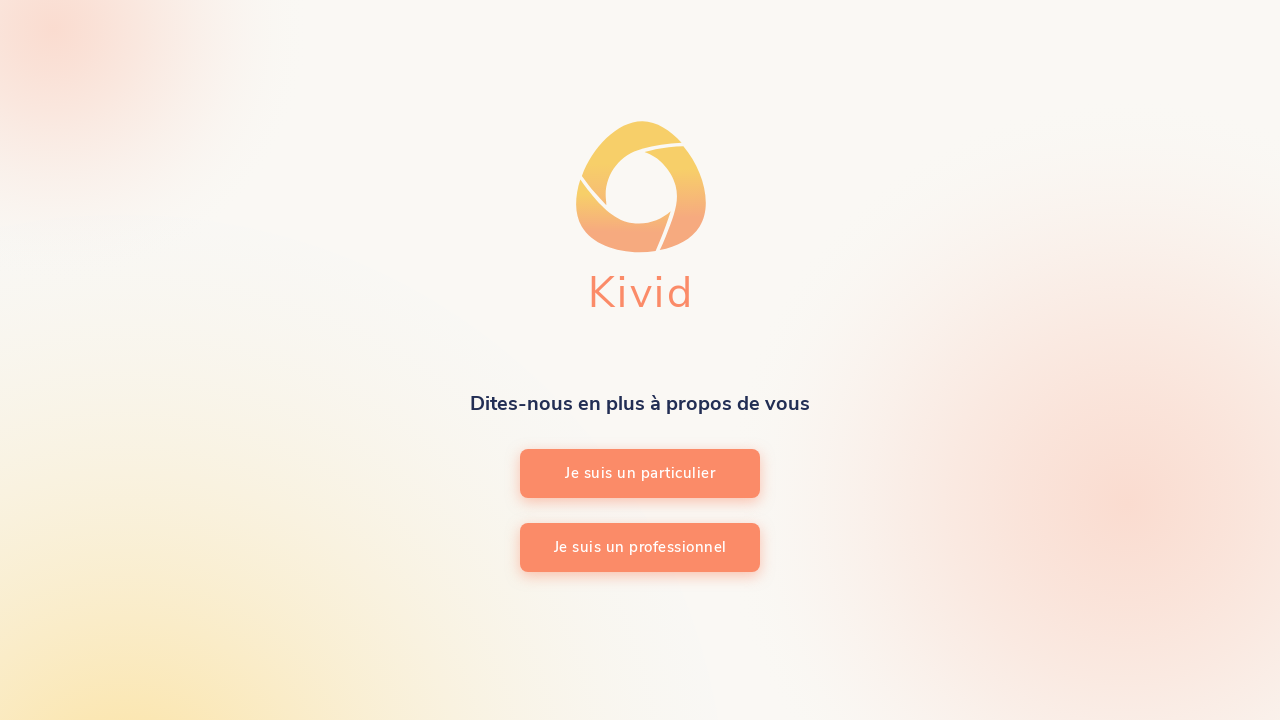

--- FILE ---
content_type: text/html; charset=UTF-8
request_url: https://kivid.fr/inscription
body_size: 1837
content:
<!DOCTYPE html>
<html>
    <head>
        <meta charset="UTF-8">
        <meta http-equiv="X-UA-Compatible" content="IE=edge">
        <meta name="viewport" content="width=device-width, initial-scale=1.0, maximum-scale=1.0">
        <title>Inscription | KIVID</title>
        <meta name="description" CONTENT="KIVID, programmes d’exercices prescrits par votre thérapeute pour optimiser votre rééducation">
        <link rel="shortcut icon" href="/img/favicon.ico"/>
        	            <link rel="stylesheet" href="/build/636.a7a8e9c4.css"><link rel="stylesheet" href="/build/app.ce6316bd.css">
        

	<link rel="stylesheet" href="/build/register.cb60ed0f.css">
        	            <script src="/build/runtime.f6bd3957.js" defer></script><script src="/build/app.b410ec9e.js" defer></script>
        

	<script src="/build/327.98e1fc1e.js" defer></script><script src="/build/register.89dabbc4.js" defer></script>
    </head>
    <!-- Google Tag Manager -->
    <script>(function(w,d,s,l,i){w[l]=w[l]||[];w[l].push({'gtm.start':
    new Date().getTime(),event:'gtm.js'});var f=d.getElementsByTagName(s)[0],
    j=d.createElement(s),dl=l!='dataLayer'?'&l='+l:'';j.async=true;j.src=
    'https://www.googletagmanager.com/gtm.js?id='+i+dl;f.parentNode.insertBefore(j,f);
    })(window,document,'script','dataLayer','GTM-NZ2WGKK8');</script>
    <!-- End Google Tag Manager -->
    <body data-app class="">
            
    	<div id="vue"></div>

    <script id="vueData" type="application/json">
        		{
			"csrfTokenRegister": "f6ce62167ef6c63cfa71f88dd5d.2guHbWHIA45OnDNlEU_43ntOtGnbzxJFpHnD5_BGAOc.m2jCJ1WSbuofw2k9egDV5kw4xSCWhkQrnDOOj7cEc9G0cuIHF51a7yjdZg",
			"registerType": null
		}
    </script>
        <!-- Google Tag Manager (noscript) -->
        <noscript><iframe src="https://www.googletagmanager.com/ns.html?id=GTM-NZ2WGKK8"
        height="0" width="0" style="display:none;visibility:hidden"></iframe></noscript>
        <!-- End Google Tag Manager (noscript) -->
    </body>
</html>


--- FILE ---
content_type: text/css
request_url: https://kivid.fr/build/636.a7a8e9c4.css
body_size: 41805
content:
/*!
 * Font Awesome Free 5.15.4 by @fontawesome - https://fontawesome.com
 * License - https://fontawesome.com/license/free (Icons: CC BY 4.0, Fonts: SIL OFL 1.1, Code: MIT License)
 */.fa,.fab,.fad,.fal,.far,.fas{-moz-osx-font-smoothing:grayscale;-webkit-font-smoothing:antialiased;text-rendering:auto;display:inline-block;font-style:normal;font-variant:normal;line-height:1}.fa-lg{font-size:1.33333em;line-height:.75em;vertical-align:-.0667em}.fa-xs{font-size:.75em}.fa-sm{font-size:.875em}.fa-1x{font-size:1em}.fa-2x{font-size:2em}.fa-3x{font-size:3em}.fa-4x{font-size:4em}.fa-5x{font-size:5em}.fa-6x{font-size:6em}.fa-7x{font-size:7em}.fa-8x{font-size:8em}.fa-9x{font-size:9em}.fa-10x{font-size:10em}.fa-fw{text-align:center;width:1.25em}.fa-ul{list-style-type:none;margin-left:2.5em;padding-left:0}.fa-ul>li{position:relative}.fa-li{left:-2em;line-height:inherit;position:absolute;text-align:center;width:2em}.fa-border{border:.08em solid #eee;border-radius:.1em;padding:.2em .25em .15em}.fa-pull-left{float:left}.fa-pull-right{float:right}.fa.fa-pull-left,.fab.fa-pull-left,.fal.fa-pull-left,.far.fa-pull-left,.fas.fa-pull-left{margin-right:.3em}.fa.fa-pull-right,.fab.fa-pull-right,.fal.fa-pull-right,.far.fa-pull-right,.fas.fa-pull-right{margin-left:.3em}.fa-spin{-webkit-animation:fa-spin 2s linear infinite;animation:fa-spin 2s linear infinite}.fa-pulse{-webkit-animation:fa-spin 1s steps(8) infinite;animation:fa-spin 1s steps(8) infinite}@-webkit-keyframes fa-spin{0%{transform:rotate(0deg)}to{transform:rotate(1turn)}}@keyframes fa-spin{0%{transform:rotate(0deg)}to{transform:rotate(1turn)}}.fa-rotate-90{-ms-filter:"progid:DXImageTransform.Microsoft.BasicImage(rotation=1)";transform:rotate(90deg)}.fa-rotate-180{-ms-filter:"progid:DXImageTransform.Microsoft.BasicImage(rotation=2)";transform:rotate(180deg)}.fa-rotate-270{-ms-filter:"progid:DXImageTransform.Microsoft.BasicImage(rotation=3)";transform:rotate(270deg)}.fa-flip-horizontal{-ms-filter:"progid:DXImageTransform.Microsoft.BasicImage(rotation=0, mirror=1)";transform:scaleX(-1)}.fa-flip-vertical{transform:scaleY(-1)}.fa-flip-both,.fa-flip-horizontal.fa-flip-vertical,.fa-flip-vertical{-ms-filter:"progid:DXImageTransform.Microsoft.BasicImage(rotation=2, mirror=1)"}.fa-flip-both,.fa-flip-horizontal.fa-flip-vertical{transform:scale(-1)}:root .fa-flip-both,:root .fa-flip-horizontal,:root .fa-flip-vertical,:root .fa-rotate-90,:root .fa-rotate-180,:root .fa-rotate-270{filter:none}.fa-stack{display:inline-block;height:2em;line-height:2em;position:relative;vertical-align:middle;width:2.5em}.fa-stack-1x,.fa-stack-2x{left:0;position:absolute;text-align:center;width:100%}.fa-stack-1x{line-height:inherit}.fa-stack-2x{font-size:2em}.fa-inverse{color:#fff}.fa-500px:before{content:"\f26e"}.fa-accessible-icon:before{content:"\f368"}.fa-accusoft:before{content:"\f369"}.fa-acquisitions-incorporated:before{content:"\f6af"}.fa-ad:before{content:"\f641"}.fa-address-book:before{content:"\f2b9"}.fa-address-card:before{content:"\f2bb"}.fa-adjust:before{content:"\f042"}.fa-adn:before{content:"\f170"}.fa-adversal:before{content:"\f36a"}.fa-affiliatetheme:before{content:"\f36b"}.fa-air-freshener:before{content:"\f5d0"}.fa-airbnb:before{content:"\f834"}.fa-algolia:before{content:"\f36c"}.fa-align-center:before{content:"\f037"}.fa-align-justify:before{content:"\f039"}.fa-align-left:before{content:"\f036"}.fa-align-right:before{content:"\f038"}.fa-alipay:before{content:"\f642"}.fa-allergies:before{content:"\f461"}.fa-amazon:before{content:"\f270"}.fa-amazon-pay:before{content:"\f42c"}.fa-ambulance:before{content:"\f0f9"}.fa-american-sign-language-interpreting:before{content:"\f2a3"}.fa-amilia:before{content:"\f36d"}.fa-anchor:before{content:"\f13d"}.fa-android:before{content:"\f17b"}.fa-angellist:before{content:"\f209"}.fa-angle-double-down:before{content:"\f103"}.fa-angle-double-left:before{content:"\f100"}.fa-angle-double-right:before{content:"\f101"}.fa-angle-double-up:before{content:"\f102"}.fa-angle-down:before{content:"\f107"}.fa-angle-left:before{content:"\f104"}.fa-angle-right:before{content:"\f105"}.fa-angle-up:before{content:"\f106"}.fa-angry:before{content:"\f556"}.fa-angrycreative:before{content:"\f36e"}.fa-angular:before{content:"\f420"}.fa-ankh:before{content:"\f644"}.fa-app-store:before{content:"\f36f"}.fa-app-store-ios:before{content:"\f370"}.fa-apper:before{content:"\f371"}.fa-apple:before{content:"\f179"}.fa-apple-alt:before{content:"\f5d1"}.fa-apple-pay:before{content:"\f415"}.fa-archive:before{content:"\f187"}.fa-archway:before{content:"\f557"}.fa-arrow-alt-circle-down:before{content:"\f358"}.fa-arrow-alt-circle-left:before{content:"\f359"}.fa-arrow-alt-circle-right:before{content:"\f35a"}.fa-arrow-alt-circle-up:before{content:"\f35b"}.fa-arrow-circle-down:before{content:"\f0ab"}.fa-arrow-circle-left:before{content:"\f0a8"}.fa-arrow-circle-right:before{content:"\f0a9"}.fa-arrow-circle-up:before{content:"\f0aa"}.fa-arrow-down:before{content:"\f063"}.fa-arrow-left:before{content:"\f060"}.fa-arrow-right:before{content:"\f061"}.fa-arrow-up:before{content:"\f062"}.fa-arrows-alt:before{content:"\f0b2"}.fa-arrows-alt-h:before{content:"\f337"}.fa-arrows-alt-v:before{content:"\f338"}.fa-artstation:before{content:"\f77a"}.fa-assistive-listening-systems:before{content:"\f2a2"}.fa-asterisk:before{content:"\f069"}.fa-asymmetrik:before{content:"\f372"}.fa-at:before{content:"\f1fa"}.fa-atlas:before{content:"\f558"}.fa-atlassian:before{content:"\f77b"}.fa-atom:before{content:"\f5d2"}.fa-audible:before{content:"\f373"}.fa-audio-description:before{content:"\f29e"}.fa-autoprefixer:before{content:"\f41c"}.fa-avianex:before{content:"\f374"}.fa-aviato:before{content:"\f421"}.fa-award:before{content:"\f559"}.fa-aws:before{content:"\f375"}.fa-baby:before{content:"\f77c"}.fa-baby-carriage:before{content:"\f77d"}.fa-backspace:before{content:"\f55a"}.fa-backward:before{content:"\f04a"}.fa-bacon:before{content:"\f7e5"}.fa-bacteria:before{content:"\e059"}.fa-bacterium:before{content:"\e05a"}.fa-bahai:before{content:"\f666"}.fa-balance-scale:before{content:"\f24e"}.fa-balance-scale-left:before{content:"\f515"}.fa-balance-scale-right:before{content:"\f516"}.fa-ban:before{content:"\f05e"}.fa-band-aid:before{content:"\f462"}.fa-bandcamp:before{content:"\f2d5"}.fa-barcode:before{content:"\f02a"}.fa-bars:before{content:"\f0c9"}.fa-baseball-ball:before{content:"\f433"}.fa-basketball-ball:before{content:"\f434"}.fa-bath:before{content:"\f2cd"}.fa-battery-empty:before{content:"\f244"}.fa-battery-full:before{content:"\f240"}.fa-battery-half:before{content:"\f242"}.fa-battery-quarter:before{content:"\f243"}.fa-battery-three-quarters:before{content:"\f241"}.fa-battle-net:before{content:"\f835"}.fa-bed:before{content:"\f236"}.fa-beer:before{content:"\f0fc"}.fa-behance:before{content:"\f1b4"}.fa-behance-square:before{content:"\f1b5"}.fa-bell:before{content:"\f0f3"}.fa-bell-slash:before{content:"\f1f6"}.fa-bezier-curve:before{content:"\f55b"}.fa-bible:before{content:"\f647"}.fa-bicycle:before{content:"\f206"}.fa-biking:before{content:"\f84a"}.fa-bimobject:before{content:"\f378"}.fa-binoculars:before{content:"\f1e5"}.fa-biohazard:before{content:"\f780"}.fa-birthday-cake:before{content:"\f1fd"}.fa-bitbucket:before{content:"\f171"}.fa-bitcoin:before{content:"\f379"}.fa-bity:before{content:"\f37a"}.fa-black-tie:before{content:"\f27e"}.fa-blackberry:before{content:"\f37b"}.fa-blender:before{content:"\f517"}.fa-blender-phone:before{content:"\f6b6"}.fa-blind:before{content:"\f29d"}.fa-blog:before{content:"\f781"}.fa-blogger:before{content:"\f37c"}.fa-blogger-b:before{content:"\f37d"}.fa-bluetooth:before{content:"\f293"}.fa-bluetooth-b:before{content:"\f294"}.fa-bold:before{content:"\f032"}.fa-bolt:before{content:"\f0e7"}.fa-bomb:before{content:"\f1e2"}.fa-bone:before{content:"\f5d7"}.fa-bong:before{content:"\f55c"}.fa-book:before{content:"\f02d"}.fa-book-dead:before{content:"\f6b7"}.fa-book-medical:before{content:"\f7e6"}.fa-book-open:before{content:"\f518"}.fa-book-reader:before{content:"\f5da"}.fa-bookmark:before{content:"\f02e"}.fa-bootstrap:before{content:"\f836"}.fa-border-all:before{content:"\f84c"}.fa-border-none:before{content:"\f850"}.fa-border-style:before{content:"\f853"}.fa-bowling-ball:before{content:"\f436"}.fa-box:before{content:"\f466"}.fa-box-open:before{content:"\f49e"}.fa-box-tissue:before{content:"\e05b"}.fa-boxes:before{content:"\f468"}.fa-braille:before{content:"\f2a1"}.fa-brain:before{content:"\f5dc"}.fa-bread-slice:before{content:"\f7ec"}.fa-briefcase:before{content:"\f0b1"}.fa-briefcase-medical:before{content:"\f469"}.fa-broadcast-tower:before{content:"\f519"}.fa-broom:before{content:"\f51a"}.fa-brush:before{content:"\f55d"}.fa-btc:before{content:"\f15a"}.fa-buffer:before{content:"\f837"}.fa-bug:before{content:"\f188"}.fa-building:before{content:"\f1ad"}.fa-bullhorn:before{content:"\f0a1"}.fa-bullseye:before{content:"\f140"}.fa-burn:before{content:"\f46a"}.fa-buromobelexperte:before{content:"\f37f"}.fa-bus:before{content:"\f207"}.fa-bus-alt:before{content:"\f55e"}.fa-business-time:before{content:"\f64a"}.fa-buy-n-large:before{content:"\f8a6"}.fa-buysellads:before{content:"\f20d"}.fa-calculator:before{content:"\f1ec"}.fa-calendar:before{content:"\f133"}.fa-calendar-alt:before{content:"\f073"}.fa-calendar-check:before{content:"\f274"}.fa-calendar-day:before{content:"\f783"}.fa-calendar-minus:before{content:"\f272"}.fa-calendar-plus:before{content:"\f271"}.fa-calendar-times:before{content:"\f273"}.fa-calendar-week:before{content:"\f784"}.fa-camera:before{content:"\f030"}.fa-camera-retro:before{content:"\f083"}.fa-campground:before{content:"\f6bb"}.fa-canadian-maple-leaf:before{content:"\f785"}.fa-candy-cane:before{content:"\f786"}.fa-cannabis:before{content:"\f55f"}.fa-capsules:before{content:"\f46b"}.fa-car:before{content:"\f1b9"}.fa-car-alt:before{content:"\f5de"}.fa-car-battery:before{content:"\f5df"}.fa-car-crash:before{content:"\f5e1"}.fa-car-side:before{content:"\f5e4"}.fa-caravan:before{content:"\f8ff"}.fa-caret-down:before{content:"\f0d7"}.fa-caret-left:before{content:"\f0d9"}.fa-caret-right:before{content:"\f0da"}.fa-caret-square-down:before{content:"\f150"}.fa-caret-square-left:before{content:"\f191"}.fa-caret-square-right:before{content:"\f152"}.fa-caret-square-up:before{content:"\f151"}.fa-caret-up:before{content:"\f0d8"}.fa-carrot:before{content:"\f787"}.fa-cart-arrow-down:before{content:"\f218"}.fa-cart-plus:before{content:"\f217"}.fa-cash-register:before{content:"\f788"}.fa-cat:before{content:"\f6be"}.fa-cc-amazon-pay:before{content:"\f42d"}.fa-cc-amex:before{content:"\f1f3"}.fa-cc-apple-pay:before{content:"\f416"}.fa-cc-diners-club:before{content:"\f24c"}.fa-cc-discover:before{content:"\f1f2"}.fa-cc-jcb:before{content:"\f24b"}.fa-cc-mastercard:before{content:"\f1f1"}.fa-cc-paypal:before{content:"\f1f4"}.fa-cc-stripe:before{content:"\f1f5"}.fa-cc-visa:before{content:"\f1f0"}.fa-centercode:before{content:"\f380"}.fa-centos:before{content:"\f789"}.fa-certificate:before{content:"\f0a3"}.fa-chair:before{content:"\f6c0"}.fa-chalkboard:before{content:"\f51b"}.fa-chalkboard-teacher:before{content:"\f51c"}.fa-charging-station:before{content:"\f5e7"}.fa-chart-area:before{content:"\f1fe"}.fa-chart-bar:before{content:"\f080"}.fa-chart-line:before{content:"\f201"}.fa-chart-pie:before{content:"\f200"}.fa-check:before{content:"\f00c"}.fa-check-circle:before{content:"\f058"}.fa-check-double:before{content:"\f560"}.fa-check-square:before{content:"\f14a"}.fa-cheese:before{content:"\f7ef"}.fa-chess:before{content:"\f439"}.fa-chess-bishop:before{content:"\f43a"}.fa-chess-board:before{content:"\f43c"}.fa-chess-king:before{content:"\f43f"}.fa-chess-knight:before{content:"\f441"}.fa-chess-pawn:before{content:"\f443"}.fa-chess-queen:before{content:"\f445"}.fa-chess-rook:before{content:"\f447"}.fa-chevron-circle-down:before{content:"\f13a"}.fa-chevron-circle-left:before{content:"\f137"}.fa-chevron-circle-right:before{content:"\f138"}.fa-chevron-circle-up:before{content:"\f139"}.fa-chevron-down:before{content:"\f078"}.fa-chevron-left:before{content:"\f053"}.fa-chevron-right:before{content:"\f054"}.fa-chevron-up:before{content:"\f077"}.fa-child:before{content:"\f1ae"}.fa-chrome:before{content:"\f268"}.fa-chromecast:before{content:"\f838"}.fa-church:before{content:"\f51d"}.fa-circle:before{content:"\f111"}.fa-circle-notch:before{content:"\f1ce"}.fa-city:before{content:"\f64f"}.fa-clinic-medical:before{content:"\f7f2"}.fa-clipboard:before{content:"\f328"}.fa-clipboard-check:before{content:"\f46c"}.fa-clipboard-list:before{content:"\f46d"}.fa-clock:before{content:"\f017"}.fa-clone:before{content:"\f24d"}.fa-closed-captioning:before{content:"\f20a"}.fa-cloud:before{content:"\f0c2"}.fa-cloud-download-alt:before{content:"\f381"}.fa-cloud-meatball:before{content:"\f73b"}.fa-cloud-moon:before{content:"\f6c3"}.fa-cloud-moon-rain:before{content:"\f73c"}.fa-cloud-rain:before{content:"\f73d"}.fa-cloud-showers-heavy:before{content:"\f740"}.fa-cloud-sun:before{content:"\f6c4"}.fa-cloud-sun-rain:before{content:"\f743"}.fa-cloud-upload-alt:before{content:"\f382"}.fa-cloudflare:before{content:"\e07d"}.fa-cloudscale:before{content:"\f383"}.fa-cloudsmith:before{content:"\f384"}.fa-cloudversify:before{content:"\f385"}.fa-cocktail:before{content:"\f561"}.fa-code:before{content:"\f121"}.fa-code-branch:before{content:"\f126"}.fa-codepen:before{content:"\f1cb"}.fa-codiepie:before{content:"\f284"}.fa-coffee:before{content:"\f0f4"}.fa-cog:before{content:"\f013"}.fa-cogs:before{content:"\f085"}.fa-coins:before{content:"\f51e"}.fa-columns:before{content:"\f0db"}.fa-comment:before{content:"\f075"}.fa-comment-alt:before{content:"\f27a"}.fa-comment-dollar:before{content:"\f651"}.fa-comment-dots:before{content:"\f4ad"}.fa-comment-medical:before{content:"\f7f5"}.fa-comment-slash:before{content:"\f4b3"}.fa-comments:before{content:"\f086"}.fa-comments-dollar:before{content:"\f653"}.fa-compact-disc:before{content:"\f51f"}.fa-compass:before{content:"\f14e"}.fa-compress:before{content:"\f066"}.fa-compress-alt:before{content:"\f422"}.fa-compress-arrows-alt:before{content:"\f78c"}.fa-concierge-bell:before{content:"\f562"}.fa-confluence:before{content:"\f78d"}.fa-connectdevelop:before{content:"\f20e"}.fa-contao:before{content:"\f26d"}.fa-cookie:before{content:"\f563"}.fa-cookie-bite:before{content:"\f564"}.fa-copy:before{content:"\f0c5"}.fa-copyright:before{content:"\f1f9"}.fa-cotton-bureau:before{content:"\f89e"}.fa-couch:before{content:"\f4b8"}.fa-cpanel:before{content:"\f388"}.fa-creative-commons:before{content:"\f25e"}.fa-creative-commons-by:before{content:"\f4e7"}.fa-creative-commons-nc:before{content:"\f4e8"}.fa-creative-commons-nc-eu:before{content:"\f4e9"}.fa-creative-commons-nc-jp:before{content:"\f4ea"}.fa-creative-commons-nd:before{content:"\f4eb"}.fa-creative-commons-pd:before{content:"\f4ec"}.fa-creative-commons-pd-alt:before{content:"\f4ed"}.fa-creative-commons-remix:before{content:"\f4ee"}.fa-creative-commons-sa:before{content:"\f4ef"}.fa-creative-commons-sampling:before{content:"\f4f0"}.fa-creative-commons-sampling-plus:before{content:"\f4f1"}.fa-creative-commons-share:before{content:"\f4f2"}.fa-creative-commons-zero:before{content:"\f4f3"}.fa-credit-card:before{content:"\f09d"}.fa-critical-role:before{content:"\f6c9"}.fa-crop:before{content:"\f125"}.fa-crop-alt:before{content:"\f565"}.fa-cross:before{content:"\f654"}.fa-crosshairs:before{content:"\f05b"}.fa-crow:before{content:"\f520"}.fa-crown:before{content:"\f521"}.fa-crutch:before{content:"\f7f7"}.fa-css3:before{content:"\f13c"}.fa-css3-alt:before{content:"\f38b"}.fa-cube:before{content:"\f1b2"}.fa-cubes:before{content:"\f1b3"}.fa-cut:before{content:"\f0c4"}.fa-cuttlefish:before{content:"\f38c"}.fa-d-and-d:before{content:"\f38d"}.fa-d-and-d-beyond:before{content:"\f6ca"}.fa-dailymotion:before{content:"\e052"}.fa-dashcube:before{content:"\f210"}.fa-database:before{content:"\f1c0"}.fa-deaf:before{content:"\f2a4"}.fa-deezer:before{content:"\e077"}.fa-delicious:before{content:"\f1a5"}.fa-democrat:before{content:"\f747"}.fa-deploydog:before{content:"\f38e"}.fa-deskpro:before{content:"\f38f"}.fa-desktop:before{content:"\f108"}.fa-dev:before{content:"\f6cc"}.fa-deviantart:before{content:"\f1bd"}.fa-dharmachakra:before{content:"\f655"}.fa-dhl:before{content:"\f790"}.fa-diagnoses:before{content:"\f470"}.fa-diaspora:before{content:"\f791"}.fa-dice:before{content:"\f522"}.fa-dice-d20:before{content:"\f6cf"}.fa-dice-d6:before{content:"\f6d1"}.fa-dice-five:before{content:"\f523"}.fa-dice-four:before{content:"\f524"}.fa-dice-one:before{content:"\f525"}.fa-dice-six:before{content:"\f526"}.fa-dice-three:before{content:"\f527"}.fa-dice-two:before{content:"\f528"}.fa-digg:before{content:"\f1a6"}.fa-digital-ocean:before{content:"\f391"}.fa-digital-tachograph:before{content:"\f566"}.fa-directions:before{content:"\f5eb"}.fa-discord:before{content:"\f392"}.fa-discourse:before{content:"\f393"}.fa-disease:before{content:"\f7fa"}.fa-divide:before{content:"\f529"}.fa-dizzy:before{content:"\f567"}.fa-dna:before{content:"\f471"}.fa-dochub:before{content:"\f394"}.fa-docker:before{content:"\f395"}.fa-dog:before{content:"\f6d3"}.fa-dollar-sign:before{content:"\f155"}.fa-dolly:before{content:"\f472"}.fa-dolly-flatbed:before{content:"\f474"}.fa-donate:before{content:"\f4b9"}.fa-door-closed:before{content:"\f52a"}.fa-door-open:before{content:"\f52b"}.fa-dot-circle:before{content:"\f192"}.fa-dove:before{content:"\f4ba"}.fa-download:before{content:"\f019"}.fa-draft2digital:before{content:"\f396"}.fa-drafting-compass:before{content:"\f568"}.fa-dragon:before{content:"\f6d5"}.fa-draw-polygon:before{content:"\f5ee"}.fa-dribbble:before{content:"\f17d"}.fa-dribbble-square:before{content:"\f397"}.fa-dropbox:before{content:"\f16b"}.fa-drum:before{content:"\f569"}.fa-drum-steelpan:before{content:"\f56a"}.fa-drumstick-bite:before{content:"\f6d7"}.fa-drupal:before{content:"\f1a9"}.fa-dumbbell:before{content:"\f44b"}.fa-dumpster:before{content:"\f793"}.fa-dumpster-fire:before{content:"\f794"}.fa-dungeon:before{content:"\f6d9"}.fa-dyalog:before{content:"\f399"}.fa-earlybirds:before{content:"\f39a"}.fa-ebay:before{content:"\f4f4"}.fa-edge:before{content:"\f282"}.fa-edge-legacy:before{content:"\e078"}.fa-edit:before{content:"\f044"}.fa-egg:before{content:"\f7fb"}.fa-eject:before{content:"\f052"}.fa-elementor:before{content:"\f430"}.fa-ellipsis-h:before{content:"\f141"}.fa-ellipsis-v:before{content:"\f142"}.fa-ello:before{content:"\f5f1"}.fa-ember:before{content:"\f423"}.fa-empire:before{content:"\f1d1"}.fa-envelope:before{content:"\f0e0"}.fa-envelope-open:before{content:"\f2b6"}.fa-envelope-open-text:before{content:"\f658"}.fa-envelope-square:before{content:"\f199"}.fa-envira:before{content:"\f299"}.fa-equals:before{content:"\f52c"}.fa-eraser:before{content:"\f12d"}.fa-erlang:before{content:"\f39d"}.fa-ethereum:before{content:"\f42e"}.fa-ethernet:before{content:"\f796"}.fa-etsy:before{content:"\f2d7"}.fa-euro-sign:before{content:"\f153"}.fa-evernote:before{content:"\f839"}.fa-exchange-alt:before{content:"\f362"}.fa-exclamation:before{content:"\f12a"}.fa-exclamation-circle:before{content:"\f06a"}.fa-exclamation-triangle:before{content:"\f071"}.fa-expand:before{content:"\f065"}.fa-expand-alt:before{content:"\f424"}.fa-expand-arrows-alt:before{content:"\f31e"}.fa-expeditedssl:before{content:"\f23e"}.fa-external-link-alt:before{content:"\f35d"}.fa-external-link-square-alt:before{content:"\f360"}.fa-eye:before{content:"\f06e"}.fa-eye-dropper:before{content:"\f1fb"}.fa-eye-slash:before{content:"\f070"}.fa-facebook:before{content:"\f09a"}.fa-facebook-f:before{content:"\f39e"}.fa-facebook-messenger:before{content:"\f39f"}.fa-facebook-square:before{content:"\f082"}.fa-fan:before{content:"\f863"}.fa-fantasy-flight-games:before{content:"\f6dc"}.fa-fast-backward:before{content:"\f049"}.fa-fast-forward:before{content:"\f050"}.fa-faucet:before{content:"\e005"}.fa-fax:before{content:"\f1ac"}.fa-feather:before{content:"\f52d"}.fa-feather-alt:before{content:"\f56b"}.fa-fedex:before{content:"\f797"}.fa-fedora:before{content:"\f798"}.fa-female:before{content:"\f182"}.fa-fighter-jet:before{content:"\f0fb"}.fa-figma:before{content:"\f799"}.fa-file:before{content:"\f15b"}.fa-file-alt:before{content:"\f15c"}.fa-file-archive:before{content:"\f1c6"}.fa-file-audio:before{content:"\f1c7"}.fa-file-code:before{content:"\f1c9"}.fa-file-contract:before{content:"\f56c"}.fa-file-csv:before{content:"\f6dd"}.fa-file-download:before{content:"\f56d"}.fa-file-excel:before{content:"\f1c3"}.fa-file-export:before{content:"\f56e"}.fa-file-image:before{content:"\f1c5"}.fa-file-import:before{content:"\f56f"}.fa-file-invoice:before{content:"\f570"}.fa-file-invoice-dollar:before{content:"\f571"}.fa-file-medical:before{content:"\f477"}.fa-file-medical-alt:before{content:"\f478"}.fa-file-pdf:before{content:"\f1c1"}.fa-file-powerpoint:before{content:"\f1c4"}.fa-file-prescription:before{content:"\f572"}.fa-file-signature:before{content:"\f573"}.fa-file-upload:before{content:"\f574"}.fa-file-video:before{content:"\f1c8"}.fa-file-word:before{content:"\f1c2"}.fa-fill:before{content:"\f575"}.fa-fill-drip:before{content:"\f576"}.fa-film:before{content:"\f008"}.fa-filter:before{content:"\f0b0"}.fa-fingerprint:before{content:"\f577"}.fa-fire:before{content:"\f06d"}.fa-fire-alt:before{content:"\f7e4"}.fa-fire-extinguisher:before{content:"\f134"}.fa-firefox:before{content:"\f269"}.fa-firefox-browser:before{content:"\e007"}.fa-first-aid:before{content:"\f479"}.fa-first-order:before{content:"\f2b0"}.fa-first-order-alt:before{content:"\f50a"}.fa-firstdraft:before{content:"\f3a1"}.fa-fish:before{content:"\f578"}.fa-fist-raised:before{content:"\f6de"}.fa-flag:before{content:"\f024"}.fa-flag-checkered:before{content:"\f11e"}.fa-flag-usa:before{content:"\f74d"}.fa-flask:before{content:"\f0c3"}.fa-flickr:before{content:"\f16e"}.fa-flipboard:before{content:"\f44d"}.fa-flushed:before{content:"\f579"}.fa-fly:before{content:"\f417"}.fa-folder:before{content:"\f07b"}.fa-folder-minus:before{content:"\f65d"}.fa-folder-open:before{content:"\f07c"}.fa-folder-plus:before{content:"\f65e"}.fa-font:before{content:"\f031"}.fa-font-awesome:before{content:"\f2b4"}.fa-font-awesome-alt:before{content:"\f35c"}.fa-font-awesome-flag:before{content:"\f425"}.fa-font-awesome-logo-full:before{content:"\f4e6"}.fa-fonticons:before{content:"\f280"}.fa-fonticons-fi:before{content:"\f3a2"}.fa-football-ball:before{content:"\f44e"}.fa-fort-awesome:before{content:"\f286"}.fa-fort-awesome-alt:before{content:"\f3a3"}.fa-forumbee:before{content:"\f211"}.fa-forward:before{content:"\f04e"}.fa-foursquare:before{content:"\f180"}.fa-free-code-camp:before{content:"\f2c5"}.fa-freebsd:before{content:"\f3a4"}.fa-frog:before{content:"\f52e"}.fa-frown:before{content:"\f119"}.fa-frown-open:before{content:"\f57a"}.fa-fulcrum:before{content:"\f50b"}.fa-funnel-dollar:before{content:"\f662"}.fa-futbol:before{content:"\f1e3"}.fa-galactic-republic:before{content:"\f50c"}.fa-galactic-senate:before{content:"\f50d"}.fa-gamepad:before{content:"\f11b"}.fa-gas-pump:before{content:"\f52f"}.fa-gavel:before{content:"\f0e3"}.fa-gem:before{content:"\f3a5"}.fa-genderless:before{content:"\f22d"}.fa-get-pocket:before{content:"\f265"}.fa-gg:before{content:"\f260"}.fa-gg-circle:before{content:"\f261"}.fa-ghost:before{content:"\f6e2"}.fa-gift:before{content:"\f06b"}.fa-gifts:before{content:"\f79c"}.fa-git:before{content:"\f1d3"}.fa-git-alt:before{content:"\f841"}.fa-git-square:before{content:"\f1d2"}.fa-github:before{content:"\f09b"}.fa-github-alt:before{content:"\f113"}.fa-github-square:before{content:"\f092"}.fa-gitkraken:before{content:"\f3a6"}.fa-gitlab:before{content:"\f296"}.fa-gitter:before{content:"\f426"}.fa-glass-cheers:before{content:"\f79f"}.fa-glass-martini:before{content:"\f000"}.fa-glass-martini-alt:before{content:"\f57b"}.fa-glass-whiskey:before{content:"\f7a0"}.fa-glasses:before{content:"\f530"}.fa-glide:before{content:"\f2a5"}.fa-glide-g:before{content:"\f2a6"}.fa-globe:before{content:"\f0ac"}.fa-globe-africa:before{content:"\f57c"}.fa-globe-americas:before{content:"\f57d"}.fa-globe-asia:before{content:"\f57e"}.fa-globe-europe:before{content:"\f7a2"}.fa-gofore:before{content:"\f3a7"}.fa-golf-ball:before{content:"\f450"}.fa-goodreads:before{content:"\f3a8"}.fa-goodreads-g:before{content:"\f3a9"}.fa-google:before{content:"\f1a0"}.fa-google-drive:before{content:"\f3aa"}.fa-google-pay:before{content:"\e079"}.fa-google-play:before{content:"\f3ab"}.fa-google-plus:before{content:"\f2b3"}.fa-google-plus-g:before{content:"\f0d5"}.fa-google-plus-square:before{content:"\f0d4"}.fa-google-wallet:before{content:"\f1ee"}.fa-gopuram:before{content:"\f664"}.fa-graduation-cap:before{content:"\f19d"}.fa-gratipay:before{content:"\f184"}.fa-grav:before{content:"\f2d6"}.fa-greater-than:before{content:"\f531"}.fa-greater-than-equal:before{content:"\f532"}.fa-grimace:before{content:"\f57f"}.fa-grin:before{content:"\f580"}.fa-grin-alt:before{content:"\f581"}.fa-grin-beam:before{content:"\f582"}.fa-grin-beam-sweat:before{content:"\f583"}.fa-grin-hearts:before{content:"\f584"}.fa-grin-squint:before{content:"\f585"}.fa-grin-squint-tears:before{content:"\f586"}.fa-grin-stars:before{content:"\f587"}.fa-grin-tears:before{content:"\f588"}.fa-grin-tongue:before{content:"\f589"}.fa-grin-tongue-squint:before{content:"\f58a"}.fa-grin-tongue-wink:before{content:"\f58b"}.fa-grin-wink:before{content:"\f58c"}.fa-grip-horizontal:before{content:"\f58d"}.fa-grip-lines:before{content:"\f7a4"}.fa-grip-lines-vertical:before{content:"\f7a5"}.fa-grip-vertical:before{content:"\f58e"}.fa-gripfire:before{content:"\f3ac"}.fa-grunt:before{content:"\f3ad"}.fa-guilded:before{content:"\e07e"}.fa-guitar:before{content:"\f7a6"}.fa-gulp:before{content:"\f3ae"}.fa-h-square:before{content:"\f0fd"}.fa-hacker-news:before{content:"\f1d4"}.fa-hacker-news-square:before{content:"\f3af"}.fa-hackerrank:before{content:"\f5f7"}.fa-hamburger:before{content:"\f805"}.fa-hammer:before{content:"\f6e3"}.fa-hamsa:before{content:"\f665"}.fa-hand-holding:before{content:"\f4bd"}.fa-hand-holding-heart:before{content:"\f4be"}.fa-hand-holding-medical:before{content:"\e05c"}.fa-hand-holding-usd:before{content:"\f4c0"}.fa-hand-holding-water:before{content:"\f4c1"}.fa-hand-lizard:before{content:"\f258"}.fa-hand-middle-finger:before{content:"\f806"}.fa-hand-paper:before{content:"\f256"}.fa-hand-peace:before{content:"\f25b"}.fa-hand-point-down:before{content:"\f0a7"}.fa-hand-point-left:before{content:"\f0a5"}.fa-hand-point-right:before{content:"\f0a4"}.fa-hand-point-up:before{content:"\f0a6"}.fa-hand-pointer:before{content:"\f25a"}.fa-hand-rock:before{content:"\f255"}.fa-hand-scissors:before{content:"\f257"}.fa-hand-sparkles:before{content:"\e05d"}.fa-hand-spock:before{content:"\f259"}.fa-hands:before{content:"\f4c2"}.fa-hands-helping:before{content:"\f4c4"}.fa-hands-wash:before{content:"\e05e"}.fa-handshake:before{content:"\f2b5"}.fa-handshake-alt-slash:before{content:"\e05f"}.fa-handshake-slash:before{content:"\e060"}.fa-hanukiah:before{content:"\f6e6"}.fa-hard-hat:before{content:"\f807"}.fa-hashtag:before{content:"\f292"}.fa-hat-cowboy:before{content:"\f8c0"}.fa-hat-cowboy-side:before{content:"\f8c1"}.fa-hat-wizard:before{content:"\f6e8"}.fa-hdd:before{content:"\f0a0"}.fa-head-side-cough:before{content:"\e061"}.fa-head-side-cough-slash:before{content:"\e062"}.fa-head-side-mask:before{content:"\e063"}.fa-head-side-virus:before{content:"\e064"}.fa-heading:before{content:"\f1dc"}.fa-headphones:before{content:"\f025"}.fa-headphones-alt:before{content:"\f58f"}.fa-headset:before{content:"\f590"}.fa-heart:before{content:"\f004"}.fa-heart-broken:before{content:"\f7a9"}.fa-heartbeat:before{content:"\f21e"}.fa-helicopter:before{content:"\f533"}.fa-highlighter:before{content:"\f591"}.fa-hiking:before{content:"\f6ec"}.fa-hippo:before{content:"\f6ed"}.fa-hips:before{content:"\f452"}.fa-hire-a-helper:before{content:"\f3b0"}.fa-history:before{content:"\f1da"}.fa-hive:before{content:"\e07f"}.fa-hockey-puck:before{content:"\f453"}.fa-holly-berry:before{content:"\f7aa"}.fa-home:before{content:"\f015"}.fa-hooli:before{content:"\f427"}.fa-hornbill:before{content:"\f592"}.fa-horse:before{content:"\f6f0"}.fa-horse-head:before{content:"\f7ab"}.fa-hospital:before{content:"\f0f8"}.fa-hospital-alt:before{content:"\f47d"}.fa-hospital-symbol:before{content:"\f47e"}.fa-hospital-user:before{content:"\f80d"}.fa-hot-tub:before{content:"\f593"}.fa-hotdog:before{content:"\f80f"}.fa-hotel:before{content:"\f594"}.fa-hotjar:before{content:"\f3b1"}.fa-hourglass:before{content:"\f254"}.fa-hourglass-end:before{content:"\f253"}.fa-hourglass-half:before{content:"\f252"}.fa-hourglass-start:before{content:"\f251"}.fa-house-damage:before{content:"\f6f1"}.fa-house-user:before{content:"\e065"}.fa-houzz:before{content:"\f27c"}.fa-hryvnia:before{content:"\f6f2"}.fa-html5:before{content:"\f13b"}.fa-hubspot:before{content:"\f3b2"}.fa-i-cursor:before{content:"\f246"}.fa-ice-cream:before{content:"\f810"}.fa-icicles:before{content:"\f7ad"}.fa-icons:before{content:"\f86d"}.fa-id-badge:before{content:"\f2c1"}.fa-id-card:before{content:"\f2c2"}.fa-id-card-alt:before{content:"\f47f"}.fa-ideal:before{content:"\e013"}.fa-igloo:before{content:"\f7ae"}.fa-image:before{content:"\f03e"}.fa-images:before{content:"\f302"}.fa-imdb:before{content:"\f2d8"}.fa-inbox:before{content:"\f01c"}.fa-indent:before{content:"\f03c"}.fa-industry:before{content:"\f275"}.fa-infinity:before{content:"\f534"}.fa-info:before{content:"\f129"}.fa-info-circle:before{content:"\f05a"}.fa-innosoft:before{content:"\e080"}.fa-instagram:before{content:"\f16d"}.fa-instagram-square:before{content:"\e055"}.fa-instalod:before{content:"\e081"}.fa-intercom:before{content:"\f7af"}.fa-internet-explorer:before{content:"\f26b"}.fa-invision:before{content:"\f7b0"}.fa-ioxhost:before{content:"\f208"}.fa-italic:before{content:"\f033"}.fa-itch-io:before{content:"\f83a"}.fa-itunes:before{content:"\f3b4"}.fa-itunes-note:before{content:"\f3b5"}.fa-java:before{content:"\f4e4"}.fa-jedi:before{content:"\f669"}.fa-jedi-order:before{content:"\f50e"}.fa-jenkins:before{content:"\f3b6"}.fa-jira:before{content:"\f7b1"}.fa-joget:before{content:"\f3b7"}.fa-joint:before{content:"\f595"}.fa-joomla:before{content:"\f1aa"}.fa-journal-whills:before{content:"\f66a"}.fa-js:before{content:"\f3b8"}.fa-js-square:before{content:"\f3b9"}.fa-jsfiddle:before{content:"\f1cc"}.fa-kaaba:before{content:"\f66b"}.fa-kaggle:before{content:"\f5fa"}.fa-key:before{content:"\f084"}.fa-keybase:before{content:"\f4f5"}.fa-keyboard:before{content:"\f11c"}.fa-keycdn:before{content:"\f3ba"}.fa-khanda:before{content:"\f66d"}.fa-kickstarter:before{content:"\f3bb"}.fa-kickstarter-k:before{content:"\f3bc"}.fa-kiss:before{content:"\f596"}.fa-kiss-beam:before{content:"\f597"}.fa-kiss-wink-heart:before{content:"\f598"}.fa-kiwi-bird:before{content:"\f535"}.fa-korvue:before{content:"\f42f"}.fa-landmark:before{content:"\f66f"}.fa-language:before{content:"\f1ab"}.fa-laptop:before{content:"\f109"}.fa-laptop-code:before{content:"\f5fc"}.fa-laptop-house:before{content:"\e066"}.fa-laptop-medical:before{content:"\f812"}.fa-laravel:before{content:"\f3bd"}.fa-lastfm:before{content:"\f202"}.fa-lastfm-square:before{content:"\f203"}.fa-laugh:before{content:"\f599"}.fa-laugh-beam:before{content:"\f59a"}.fa-laugh-squint:before{content:"\f59b"}.fa-laugh-wink:before{content:"\f59c"}.fa-layer-group:before{content:"\f5fd"}.fa-leaf:before{content:"\f06c"}.fa-leanpub:before{content:"\f212"}.fa-lemon:before{content:"\f094"}.fa-less:before{content:"\f41d"}.fa-less-than:before{content:"\f536"}.fa-less-than-equal:before{content:"\f537"}.fa-level-down-alt:before{content:"\f3be"}.fa-level-up-alt:before{content:"\f3bf"}.fa-life-ring:before{content:"\f1cd"}.fa-lightbulb:before{content:"\f0eb"}.fa-line:before{content:"\f3c0"}.fa-link:before{content:"\f0c1"}.fa-linkedin:before{content:"\f08c"}.fa-linkedin-in:before{content:"\f0e1"}.fa-linode:before{content:"\f2b8"}.fa-linux:before{content:"\f17c"}.fa-lira-sign:before{content:"\f195"}.fa-list:before{content:"\f03a"}.fa-list-alt:before{content:"\f022"}.fa-list-ol:before{content:"\f0cb"}.fa-list-ul:before{content:"\f0ca"}.fa-location-arrow:before{content:"\f124"}.fa-lock:before{content:"\f023"}.fa-lock-open:before{content:"\f3c1"}.fa-long-arrow-alt-down:before{content:"\f309"}.fa-long-arrow-alt-left:before{content:"\f30a"}.fa-long-arrow-alt-right:before{content:"\f30b"}.fa-long-arrow-alt-up:before{content:"\f30c"}.fa-low-vision:before{content:"\f2a8"}.fa-luggage-cart:before{content:"\f59d"}.fa-lungs:before{content:"\f604"}.fa-lungs-virus:before{content:"\e067"}.fa-lyft:before{content:"\f3c3"}.fa-magento:before{content:"\f3c4"}.fa-magic:before{content:"\f0d0"}.fa-magnet:before{content:"\f076"}.fa-mail-bulk:before{content:"\f674"}.fa-mailchimp:before{content:"\f59e"}.fa-male:before{content:"\f183"}.fa-mandalorian:before{content:"\f50f"}.fa-map:before{content:"\f279"}.fa-map-marked:before{content:"\f59f"}.fa-map-marked-alt:before{content:"\f5a0"}.fa-map-marker:before{content:"\f041"}.fa-map-marker-alt:before{content:"\f3c5"}.fa-map-pin:before{content:"\f276"}.fa-map-signs:before{content:"\f277"}.fa-markdown:before{content:"\f60f"}.fa-marker:before{content:"\f5a1"}.fa-mars:before{content:"\f222"}.fa-mars-double:before{content:"\f227"}.fa-mars-stroke:before{content:"\f229"}.fa-mars-stroke-h:before{content:"\f22b"}.fa-mars-stroke-v:before{content:"\f22a"}.fa-mask:before{content:"\f6fa"}.fa-mastodon:before{content:"\f4f6"}.fa-maxcdn:before{content:"\f136"}.fa-mdb:before{content:"\f8ca"}.fa-medal:before{content:"\f5a2"}.fa-medapps:before{content:"\f3c6"}.fa-medium:before{content:"\f23a"}.fa-medium-m:before{content:"\f3c7"}.fa-medkit:before{content:"\f0fa"}.fa-medrt:before{content:"\f3c8"}.fa-meetup:before{content:"\f2e0"}.fa-megaport:before{content:"\f5a3"}.fa-meh:before{content:"\f11a"}.fa-meh-blank:before{content:"\f5a4"}.fa-meh-rolling-eyes:before{content:"\f5a5"}.fa-memory:before{content:"\f538"}.fa-mendeley:before{content:"\f7b3"}.fa-menorah:before{content:"\f676"}.fa-mercury:before{content:"\f223"}.fa-meteor:before{content:"\f753"}.fa-microblog:before{content:"\e01a"}.fa-microchip:before{content:"\f2db"}.fa-microphone:before{content:"\f130"}.fa-microphone-alt:before{content:"\f3c9"}.fa-microphone-alt-slash:before{content:"\f539"}.fa-microphone-slash:before{content:"\f131"}.fa-microscope:before{content:"\f610"}.fa-microsoft:before{content:"\f3ca"}.fa-minus:before{content:"\f068"}.fa-minus-circle:before{content:"\f056"}.fa-minus-square:before{content:"\f146"}.fa-mitten:before{content:"\f7b5"}.fa-mix:before{content:"\f3cb"}.fa-mixcloud:before{content:"\f289"}.fa-mixer:before{content:"\e056"}.fa-mizuni:before{content:"\f3cc"}.fa-mobile:before{content:"\f10b"}.fa-mobile-alt:before{content:"\f3cd"}.fa-modx:before{content:"\f285"}.fa-monero:before{content:"\f3d0"}.fa-money-bill:before{content:"\f0d6"}.fa-money-bill-alt:before{content:"\f3d1"}.fa-money-bill-wave:before{content:"\f53a"}.fa-money-bill-wave-alt:before{content:"\f53b"}.fa-money-check:before{content:"\f53c"}.fa-money-check-alt:before{content:"\f53d"}.fa-monument:before{content:"\f5a6"}.fa-moon:before{content:"\f186"}.fa-mortar-pestle:before{content:"\f5a7"}.fa-mosque:before{content:"\f678"}.fa-motorcycle:before{content:"\f21c"}.fa-mountain:before{content:"\f6fc"}.fa-mouse:before{content:"\f8cc"}.fa-mouse-pointer:before{content:"\f245"}.fa-mug-hot:before{content:"\f7b6"}.fa-music:before{content:"\f001"}.fa-napster:before{content:"\f3d2"}.fa-neos:before{content:"\f612"}.fa-network-wired:before{content:"\f6ff"}.fa-neuter:before{content:"\f22c"}.fa-newspaper:before{content:"\f1ea"}.fa-nimblr:before{content:"\f5a8"}.fa-node:before{content:"\f419"}.fa-node-js:before{content:"\f3d3"}.fa-not-equal:before{content:"\f53e"}.fa-notes-medical:before{content:"\f481"}.fa-npm:before{content:"\f3d4"}.fa-ns8:before{content:"\f3d5"}.fa-nutritionix:before{content:"\f3d6"}.fa-object-group:before{content:"\f247"}.fa-object-ungroup:before{content:"\f248"}.fa-octopus-deploy:before{content:"\e082"}.fa-odnoklassniki:before{content:"\f263"}.fa-odnoklassniki-square:before{content:"\f264"}.fa-oil-can:before{content:"\f613"}.fa-old-republic:before{content:"\f510"}.fa-om:before{content:"\f679"}.fa-opencart:before{content:"\f23d"}.fa-openid:before{content:"\f19b"}.fa-opera:before{content:"\f26a"}.fa-optin-monster:before{content:"\f23c"}.fa-orcid:before{content:"\f8d2"}.fa-osi:before{content:"\f41a"}.fa-otter:before{content:"\f700"}.fa-outdent:before{content:"\f03b"}.fa-page4:before{content:"\f3d7"}.fa-pagelines:before{content:"\f18c"}.fa-pager:before{content:"\f815"}.fa-paint-brush:before{content:"\f1fc"}.fa-paint-roller:before{content:"\f5aa"}.fa-palette:before{content:"\f53f"}.fa-palfed:before{content:"\f3d8"}.fa-pallet:before{content:"\f482"}.fa-paper-plane:before{content:"\f1d8"}.fa-paperclip:before{content:"\f0c6"}.fa-parachute-box:before{content:"\f4cd"}.fa-paragraph:before{content:"\f1dd"}.fa-parking:before{content:"\f540"}.fa-passport:before{content:"\f5ab"}.fa-pastafarianism:before{content:"\f67b"}.fa-paste:before{content:"\f0ea"}.fa-patreon:before{content:"\f3d9"}.fa-pause:before{content:"\f04c"}.fa-pause-circle:before{content:"\f28b"}.fa-paw:before{content:"\f1b0"}.fa-paypal:before{content:"\f1ed"}.fa-peace:before{content:"\f67c"}.fa-pen:before{content:"\f304"}.fa-pen-alt:before{content:"\f305"}.fa-pen-fancy:before{content:"\f5ac"}.fa-pen-nib:before{content:"\f5ad"}.fa-pen-square:before{content:"\f14b"}.fa-pencil-alt:before{content:"\f303"}.fa-pencil-ruler:before{content:"\f5ae"}.fa-penny-arcade:before{content:"\f704"}.fa-people-arrows:before{content:"\e068"}.fa-people-carry:before{content:"\f4ce"}.fa-pepper-hot:before{content:"\f816"}.fa-perbyte:before{content:"\e083"}.fa-percent:before{content:"\f295"}.fa-percentage:before{content:"\f541"}.fa-periscope:before{content:"\f3da"}.fa-person-booth:before{content:"\f756"}.fa-phabricator:before{content:"\f3db"}.fa-phoenix-framework:before{content:"\f3dc"}.fa-phoenix-squadron:before{content:"\f511"}.fa-phone:before{content:"\f095"}.fa-phone-alt:before{content:"\f879"}.fa-phone-slash:before{content:"\f3dd"}.fa-phone-square:before{content:"\f098"}.fa-phone-square-alt:before{content:"\f87b"}.fa-phone-volume:before{content:"\f2a0"}.fa-photo-video:before{content:"\f87c"}.fa-php:before{content:"\f457"}.fa-pied-piper:before{content:"\f2ae"}.fa-pied-piper-alt:before{content:"\f1a8"}.fa-pied-piper-hat:before{content:"\f4e5"}.fa-pied-piper-pp:before{content:"\f1a7"}.fa-pied-piper-square:before{content:"\e01e"}.fa-piggy-bank:before{content:"\f4d3"}.fa-pills:before{content:"\f484"}.fa-pinterest:before{content:"\f0d2"}.fa-pinterest-p:before{content:"\f231"}.fa-pinterest-square:before{content:"\f0d3"}.fa-pizza-slice:before{content:"\f818"}.fa-place-of-worship:before{content:"\f67f"}.fa-plane:before{content:"\f072"}.fa-plane-arrival:before{content:"\f5af"}.fa-plane-departure:before{content:"\f5b0"}.fa-plane-slash:before{content:"\e069"}.fa-play:before{content:"\f04b"}.fa-play-circle:before{content:"\f144"}.fa-playstation:before{content:"\f3df"}.fa-plug:before{content:"\f1e6"}.fa-plus:before{content:"\f067"}.fa-plus-circle:before{content:"\f055"}.fa-plus-square:before{content:"\f0fe"}.fa-podcast:before{content:"\f2ce"}.fa-poll:before{content:"\f681"}.fa-poll-h:before{content:"\f682"}.fa-poo:before{content:"\f2fe"}.fa-poo-storm:before{content:"\f75a"}.fa-poop:before{content:"\f619"}.fa-portrait:before{content:"\f3e0"}.fa-pound-sign:before{content:"\f154"}.fa-power-off:before{content:"\f011"}.fa-pray:before{content:"\f683"}.fa-praying-hands:before{content:"\f684"}.fa-prescription:before{content:"\f5b1"}.fa-prescription-bottle:before{content:"\f485"}.fa-prescription-bottle-alt:before{content:"\f486"}.fa-print:before{content:"\f02f"}.fa-procedures:before{content:"\f487"}.fa-product-hunt:before{content:"\f288"}.fa-project-diagram:before{content:"\f542"}.fa-pump-medical:before{content:"\e06a"}.fa-pump-soap:before{content:"\e06b"}.fa-pushed:before{content:"\f3e1"}.fa-puzzle-piece:before{content:"\f12e"}.fa-python:before{content:"\f3e2"}.fa-qq:before{content:"\f1d6"}.fa-qrcode:before{content:"\f029"}.fa-question:before{content:"\f128"}.fa-question-circle:before{content:"\f059"}.fa-quidditch:before{content:"\f458"}.fa-quinscape:before{content:"\f459"}.fa-quora:before{content:"\f2c4"}.fa-quote-left:before{content:"\f10d"}.fa-quote-right:before{content:"\f10e"}.fa-quran:before{content:"\f687"}.fa-r-project:before{content:"\f4f7"}.fa-radiation:before{content:"\f7b9"}.fa-radiation-alt:before{content:"\f7ba"}.fa-rainbow:before{content:"\f75b"}.fa-random:before{content:"\f074"}.fa-raspberry-pi:before{content:"\f7bb"}.fa-ravelry:before{content:"\f2d9"}.fa-react:before{content:"\f41b"}.fa-reacteurope:before{content:"\f75d"}.fa-readme:before{content:"\f4d5"}.fa-rebel:before{content:"\f1d0"}.fa-receipt:before{content:"\f543"}.fa-record-vinyl:before{content:"\f8d9"}.fa-recycle:before{content:"\f1b8"}.fa-red-river:before{content:"\f3e3"}.fa-reddit:before{content:"\f1a1"}.fa-reddit-alien:before{content:"\f281"}.fa-reddit-square:before{content:"\f1a2"}.fa-redhat:before{content:"\f7bc"}.fa-redo:before{content:"\f01e"}.fa-redo-alt:before{content:"\f2f9"}.fa-registered:before{content:"\f25d"}.fa-remove-format:before{content:"\f87d"}.fa-renren:before{content:"\f18b"}.fa-reply:before{content:"\f3e5"}.fa-reply-all:before{content:"\f122"}.fa-replyd:before{content:"\f3e6"}.fa-republican:before{content:"\f75e"}.fa-researchgate:before{content:"\f4f8"}.fa-resolving:before{content:"\f3e7"}.fa-restroom:before{content:"\f7bd"}.fa-retweet:before{content:"\f079"}.fa-rev:before{content:"\f5b2"}.fa-ribbon:before{content:"\f4d6"}.fa-ring:before{content:"\f70b"}.fa-road:before{content:"\f018"}.fa-robot:before{content:"\f544"}.fa-rocket:before{content:"\f135"}.fa-rocketchat:before{content:"\f3e8"}.fa-rockrms:before{content:"\f3e9"}.fa-route:before{content:"\f4d7"}.fa-rss:before{content:"\f09e"}.fa-rss-square:before{content:"\f143"}.fa-ruble-sign:before{content:"\f158"}.fa-ruler:before{content:"\f545"}.fa-ruler-combined:before{content:"\f546"}.fa-ruler-horizontal:before{content:"\f547"}.fa-ruler-vertical:before{content:"\f548"}.fa-running:before{content:"\f70c"}.fa-rupee-sign:before{content:"\f156"}.fa-rust:before{content:"\e07a"}.fa-sad-cry:before{content:"\f5b3"}.fa-sad-tear:before{content:"\f5b4"}.fa-safari:before{content:"\f267"}.fa-salesforce:before{content:"\f83b"}.fa-sass:before{content:"\f41e"}.fa-satellite:before{content:"\f7bf"}.fa-satellite-dish:before{content:"\f7c0"}.fa-save:before{content:"\f0c7"}.fa-schlix:before{content:"\f3ea"}.fa-school:before{content:"\f549"}.fa-screwdriver:before{content:"\f54a"}.fa-scribd:before{content:"\f28a"}.fa-scroll:before{content:"\f70e"}.fa-sd-card:before{content:"\f7c2"}.fa-search:before{content:"\f002"}.fa-search-dollar:before{content:"\f688"}.fa-search-location:before{content:"\f689"}.fa-search-minus:before{content:"\f010"}.fa-search-plus:before{content:"\f00e"}.fa-searchengin:before{content:"\f3eb"}.fa-seedling:before{content:"\f4d8"}.fa-sellcast:before{content:"\f2da"}.fa-sellsy:before{content:"\f213"}.fa-server:before{content:"\f233"}.fa-servicestack:before{content:"\f3ec"}.fa-shapes:before{content:"\f61f"}.fa-share:before{content:"\f064"}.fa-share-alt:before{content:"\f1e0"}.fa-share-alt-square:before{content:"\f1e1"}.fa-share-square:before{content:"\f14d"}.fa-shekel-sign:before{content:"\f20b"}.fa-shield-alt:before{content:"\f3ed"}.fa-shield-virus:before{content:"\e06c"}.fa-ship:before{content:"\f21a"}.fa-shipping-fast:before{content:"\f48b"}.fa-shirtsinbulk:before{content:"\f214"}.fa-shoe-prints:before{content:"\f54b"}.fa-shopify:before{content:"\e057"}.fa-shopping-bag:before{content:"\f290"}.fa-shopping-basket:before{content:"\f291"}.fa-shopping-cart:before{content:"\f07a"}.fa-shopware:before{content:"\f5b5"}.fa-shower:before{content:"\f2cc"}.fa-shuttle-van:before{content:"\f5b6"}.fa-sign:before{content:"\f4d9"}.fa-sign-in-alt:before{content:"\f2f6"}.fa-sign-language:before{content:"\f2a7"}.fa-sign-out-alt:before{content:"\f2f5"}.fa-signal:before{content:"\f012"}.fa-signature:before{content:"\f5b7"}.fa-sim-card:before{content:"\f7c4"}.fa-simplybuilt:before{content:"\f215"}.fa-sink:before{content:"\e06d"}.fa-sistrix:before{content:"\f3ee"}.fa-sitemap:before{content:"\f0e8"}.fa-sith:before{content:"\f512"}.fa-skating:before{content:"\f7c5"}.fa-sketch:before{content:"\f7c6"}.fa-skiing:before{content:"\f7c9"}.fa-skiing-nordic:before{content:"\f7ca"}.fa-skull:before{content:"\f54c"}.fa-skull-crossbones:before{content:"\f714"}.fa-skyatlas:before{content:"\f216"}.fa-skype:before{content:"\f17e"}.fa-slack:before{content:"\f198"}.fa-slack-hash:before{content:"\f3ef"}.fa-slash:before{content:"\f715"}.fa-sleigh:before{content:"\f7cc"}.fa-sliders-h:before{content:"\f1de"}.fa-slideshare:before{content:"\f1e7"}.fa-smile:before{content:"\f118"}.fa-smile-beam:before{content:"\f5b8"}.fa-smile-wink:before{content:"\f4da"}.fa-smog:before{content:"\f75f"}.fa-smoking:before{content:"\f48d"}.fa-smoking-ban:before{content:"\f54d"}.fa-sms:before{content:"\f7cd"}.fa-snapchat:before{content:"\f2ab"}.fa-snapchat-ghost:before{content:"\f2ac"}.fa-snapchat-square:before{content:"\f2ad"}.fa-snowboarding:before{content:"\f7ce"}.fa-snowflake:before{content:"\f2dc"}.fa-snowman:before{content:"\f7d0"}.fa-snowplow:before{content:"\f7d2"}.fa-soap:before{content:"\e06e"}.fa-socks:before{content:"\f696"}.fa-solar-panel:before{content:"\f5ba"}.fa-sort:before{content:"\f0dc"}.fa-sort-alpha-down:before{content:"\f15d"}.fa-sort-alpha-down-alt:before{content:"\f881"}.fa-sort-alpha-up:before{content:"\f15e"}.fa-sort-alpha-up-alt:before{content:"\f882"}.fa-sort-amount-down:before{content:"\f160"}.fa-sort-amount-down-alt:before{content:"\f884"}.fa-sort-amount-up:before{content:"\f161"}.fa-sort-amount-up-alt:before{content:"\f885"}.fa-sort-down:before{content:"\f0dd"}.fa-sort-numeric-down:before{content:"\f162"}.fa-sort-numeric-down-alt:before{content:"\f886"}.fa-sort-numeric-up:before{content:"\f163"}.fa-sort-numeric-up-alt:before{content:"\f887"}.fa-sort-up:before{content:"\f0de"}.fa-soundcloud:before{content:"\f1be"}.fa-sourcetree:before{content:"\f7d3"}.fa-spa:before{content:"\f5bb"}.fa-space-shuttle:before{content:"\f197"}.fa-speakap:before{content:"\f3f3"}.fa-speaker-deck:before{content:"\f83c"}.fa-spell-check:before{content:"\f891"}.fa-spider:before{content:"\f717"}.fa-spinner:before{content:"\f110"}.fa-splotch:before{content:"\f5bc"}.fa-spotify:before{content:"\f1bc"}.fa-spray-can:before{content:"\f5bd"}.fa-square:before{content:"\f0c8"}.fa-square-full:before{content:"\f45c"}.fa-square-root-alt:before{content:"\f698"}.fa-squarespace:before{content:"\f5be"}.fa-stack-exchange:before{content:"\f18d"}.fa-stack-overflow:before{content:"\f16c"}.fa-stackpath:before{content:"\f842"}.fa-stamp:before{content:"\f5bf"}.fa-star:before{content:"\f005"}.fa-star-and-crescent:before{content:"\f699"}.fa-star-half:before{content:"\f089"}.fa-star-half-alt:before{content:"\f5c0"}.fa-star-of-david:before{content:"\f69a"}.fa-star-of-life:before{content:"\f621"}.fa-staylinked:before{content:"\f3f5"}.fa-steam:before{content:"\f1b6"}.fa-steam-square:before{content:"\f1b7"}.fa-steam-symbol:before{content:"\f3f6"}.fa-step-backward:before{content:"\f048"}.fa-step-forward:before{content:"\f051"}.fa-stethoscope:before{content:"\f0f1"}.fa-sticker-mule:before{content:"\f3f7"}.fa-sticky-note:before{content:"\f249"}.fa-stop:before{content:"\f04d"}.fa-stop-circle:before{content:"\f28d"}.fa-stopwatch:before{content:"\f2f2"}.fa-stopwatch-20:before{content:"\e06f"}.fa-store:before{content:"\f54e"}.fa-store-alt:before{content:"\f54f"}.fa-store-alt-slash:before{content:"\e070"}.fa-store-slash:before{content:"\e071"}.fa-strava:before{content:"\f428"}.fa-stream:before{content:"\f550"}.fa-street-view:before{content:"\f21d"}.fa-strikethrough:before{content:"\f0cc"}.fa-stripe:before{content:"\f429"}.fa-stripe-s:before{content:"\f42a"}.fa-stroopwafel:before{content:"\f551"}.fa-studiovinari:before{content:"\f3f8"}.fa-stumbleupon:before{content:"\f1a4"}.fa-stumbleupon-circle:before{content:"\f1a3"}.fa-subscript:before{content:"\f12c"}.fa-subway:before{content:"\f239"}.fa-suitcase:before{content:"\f0f2"}.fa-suitcase-rolling:before{content:"\f5c1"}.fa-sun:before{content:"\f185"}.fa-superpowers:before{content:"\f2dd"}.fa-superscript:before{content:"\f12b"}.fa-supple:before{content:"\f3f9"}.fa-surprise:before{content:"\f5c2"}.fa-suse:before{content:"\f7d6"}.fa-swatchbook:before{content:"\f5c3"}.fa-swift:before{content:"\f8e1"}.fa-swimmer:before{content:"\f5c4"}.fa-swimming-pool:before{content:"\f5c5"}.fa-symfony:before{content:"\f83d"}.fa-synagogue:before{content:"\f69b"}.fa-sync:before{content:"\f021"}.fa-sync-alt:before{content:"\f2f1"}.fa-syringe:before{content:"\f48e"}.fa-table:before{content:"\f0ce"}.fa-table-tennis:before{content:"\f45d"}.fa-tablet:before{content:"\f10a"}.fa-tablet-alt:before{content:"\f3fa"}.fa-tablets:before{content:"\f490"}.fa-tachometer-alt:before{content:"\f3fd"}.fa-tag:before{content:"\f02b"}.fa-tags:before{content:"\f02c"}.fa-tape:before{content:"\f4db"}.fa-tasks:before{content:"\f0ae"}.fa-taxi:before{content:"\f1ba"}.fa-teamspeak:before{content:"\f4f9"}.fa-teeth:before{content:"\f62e"}.fa-teeth-open:before{content:"\f62f"}.fa-telegram:before{content:"\f2c6"}.fa-telegram-plane:before{content:"\f3fe"}.fa-temperature-high:before{content:"\f769"}.fa-temperature-low:before{content:"\f76b"}.fa-tencent-weibo:before{content:"\f1d5"}.fa-tenge:before{content:"\f7d7"}.fa-terminal:before{content:"\f120"}.fa-text-height:before{content:"\f034"}.fa-text-width:before{content:"\f035"}.fa-th:before{content:"\f00a"}.fa-th-large:before{content:"\f009"}.fa-th-list:before{content:"\f00b"}.fa-the-red-yeti:before{content:"\f69d"}.fa-theater-masks:before{content:"\f630"}.fa-themeco:before{content:"\f5c6"}.fa-themeisle:before{content:"\f2b2"}.fa-thermometer:before{content:"\f491"}.fa-thermometer-empty:before{content:"\f2cb"}.fa-thermometer-full:before{content:"\f2c7"}.fa-thermometer-half:before{content:"\f2c9"}.fa-thermometer-quarter:before{content:"\f2ca"}.fa-thermometer-three-quarters:before{content:"\f2c8"}.fa-think-peaks:before{content:"\f731"}.fa-thumbs-down:before{content:"\f165"}.fa-thumbs-up:before{content:"\f164"}.fa-thumbtack:before{content:"\f08d"}.fa-ticket-alt:before{content:"\f3ff"}.fa-tiktok:before{content:"\e07b"}.fa-times:before{content:"\f00d"}.fa-times-circle:before{content:"\f057"}.fa-tint:before{content:"\f043"}.fa-tint-slash:before{content:"\f5c7"}.fa-tired:before{content:"\f5c8"}.fa-toggle-off:before{content:"\f204"}.fa-toggle-on:before{content:"\f205"}.fa-toilet:before{content:"\f7d8"}.fa-toilet-paper:before{content:"\f71e"}.fa-toilet-paper-slash:before{content:"\e072"}.fa-toolbox:before{content:"\f552"}.fa-tools:before{content:"\f7d9"}.fa-tooth:before{content:"\f5c9"}.fa-torah:before{content:"\f6a0"}.fa-torii-gate:before{content:"\f6a1"}.fa-tractor:before{content:"\f722"}.fa-trade-federation:before{content:"\f513"}.fa-trademark:before{content:"\f25c"}.fa-traffic-light:before{content:"\f637"}.fa-trailer:before{content:"\e041"}.fa-train:before{content:"\f238"}.fa-tram:before{content:"\f7da"}.fa-transgender:before{content:"\f224"}.fa-transgender-alt:before{content:"\f225"}.fa-trash:before{content:"\f1f8"}.fa-trash-alt:before{content:"\f2ed"}.fa-trash-restore:before{content:"\f829"}.fa-trash-restore-alt:before{content:"\f82a"}.fa-tree:before{content:"\f1bb"}.fa-trello:before{content:"\f181"}.fa-trophy:before{content:"\f091"}.fa-truck:before{content:"\f0d1"}.fa-truck-loading:before{content:"\f4de"}.fa-truck-monster:before{content:"\f63b"}.fa-truck-moving:before{content:"\f4df"}.fa-truck-pickup:before{content:"\f63c"}.fa-tshirt:before{content:"\f553"}.fa-tty:before{content:"\f1e4"}.fa-tumblr:before{content:"\f173"}.fa-tumblr-square:before{content:"\f174"}.fa-tv:before{content:"\f26c"}.fa-twitch:before{content:"\f1e8"}.fa-twitter:before{content:"\f099"}.fa-twitter-square:before{content:"\f081"}.fa-typo3:before{content:"\f42b"}.fa-uber:before{content:"\f402"}.fa-ubuntu:before{content:"\f7df"}.fa-uikit:before{content:"\f403"}.fa-umbraco:before{content:"\f8e8"}.fa-umbrella:before{content:"\f0e9"}.fa-umbrella-beach:before{content:"\f5ca"}.fa-uncharted:before{content:"\e084"}.fa-underline:before{content:"\f0cd"}.fa-undo:before{content:"\f0e2"}.fa-undo-alt:before{content:"\f2ea"}.fa-uniregistry:before{content:"\f404"}.fa-unity:before{content:"\e049"}.fa-universal-access:before{content:"\f29a"}.fa-university:before{content:"\f19c"}.fa-unlink:before{content:"\f127"}.fa-unlock:before{content:"\f09c"}.fa-unlock-alt:before{content:"\f13e"}.fa-unsplash:before{content:"\e07c"}.fa-untappd:before{content:"\f405"}.fa-upload:before{content:"\f093"}.fa-ups:before{content:"\f7e0"}.fa-usb:before{content:"\f287"}.fa-user:before{content:"\f007"}.fa-user-alt:before{content:"\f406"}.fa-user-alt-slash:before{content:"\f4fa"}.fa-user-astronaut:before{content:"\f4fb"}.fa-user-check:before{content:"\f4fc"}.fa-user-circle:before{content:"\f2bd"}.fa-user-clock:before{content:"\f4fd"}.fa-user-cog:before{content:"\f4fe"}.fa-user-edit:before{content:"\f4ff"}.fa-user-friends:before{content:"\f500"}.fa-user-graduate:before{content:"\f501"}.fa-user-injured:before{content:"\f728"}.fa-user-lock:before{content:"\f502"}.fa-user-md:before{content:"\f0f0"}.fa-user-minus:before{content:"\f503"}.fa-user-ninja:before{content:"\f504"}.fa-user-nurse:before{content:"\f82f"}.fa-user-plus:before{content:"\f234"}.fa-user-secret:before{content:"\f21b"}.fa-user-shield:before{content:"\f505"}.fa-user-slash:before{content:"\f506"}.fa-user-tag:before{content:"\f507"}.fa-user-tie:before{content:"\f508"}.fa-user-times:before{content:"\f235"}.fa-users:before{content:"\f0c0"}.fa-users-cog:before{content:"\f509"}.fa-users-slash:before{content:"\e073"}.fa-usps:before{content:"\f7e1"}.fa-ussunnah:before{content:"\f407"}.fa-utensil-spoon:before{content:"\f2e5"}.fa-utensils:before{content:"\f2e7"}.fa-vaadin:before{content:"\f408"}.fa-vector-square:before{content:"\f5cb"}.fa-venus:before{content:"\f221"}.fa-venus-double:before{content:"\f226"}.fa-venus-mars:before{content:"\f228"}.fa-vest:before{content:"\e085"}.fa-vest-patches:before{content:"\e086"}.fa-viacoin:before{content:"\f237"}.fa-viadeo:before{content:"\f2a9"}.fa-viadeo-square:before{content:"\f2aa"}.fa-vial:before{content:"\f492"}.fa-vials:before{content:"\f493"}.fa-viber:before{content:"\f409"}.fa-video:before{content:"\f03d"}.fa-video-slash:before{content:"\f4e2"}.fa-vihara:before{content:"\f6a7"}.fa-vimeo:before{content:"\f40a"}.fa-vimeo-square:before{content:"\f194"}.fa-vimeo-v:before{content:"\f27d"}.fa-vine:before{content:"\f1ca"}.fa-virus:before{content:"\e074"}.fa-virus-slash:before{content:"\e075"}.fa-viruses:before{content:"\e076"}.fa-vk:before{content:"\f189"}.fa-vnv:before{content:"\f40b"}.fa-voicemail:before{content:"\f897"}.fa-volleyball-ball:before{content:"\f45f"}.fa-volume-down:before{content:"\f027"}.fa-volume-mute:before{content:"\f6a9"}.fa-volume-off:before{content:"\f026"}.fa-volume-up:before{content:"\f028"}.fa-vote-yea:before{content:"\f772"}.fa-vr-cardboard:before{content:"\f729"}.fa-vuejs:before{content:"\f41f"}.fa-walking:before{content:"\f554"}.fa-wallet:before{content:"\f555"}.fa-warehouse:before{content:"\f494"}.fa-watchman-monitoring:before{content:"\e087"}.fa-water:before{content:"\f773"}.fa-wave-square:before{content:"\f83e"}.fa-waze:before{content:"\f83f"}.fa-weebly:before{content:"\f5cc"}.fa-weibo:before{content:"\f18a"}.fa-weight:before{content:"\f496"}.fa-weight-hanging:before{content:"\f5cd"}.fa-weixin:before{content:"\f1d7"}.fa-whatsapp:before{content:"\f232"}.fa-whatsapp-square:before{content:"\f40c"}.fa-wheelchair:before{content:"\f193"}.fa-whmcs:before{content:"\f40d"}.fa-wifi:before{content:"\f1eb"}.fa-wikipedia-w:before{content:"\f266"}.fa-wind:before{content:"\f72e"}.fa-window-close:before{content:"\f410"}.fa-window-maximize:before{content:"\f2d0"}.fa-window-minimize:before{content:"\f2d1"}.fa-window-restore:before{content:"\f2d2"}.fa-windows:before{content:"\f17a"}.fa-wine-bottle:before{content:"\f72f"}.fa-wine-glass:before{content:"\f4e3"}.fa-wine-glass-alt:before{content:"\f5ce"}.fa-wix:before{content:"\f5cf"}.fa-wizards-of-the-coast:before{content:"\f730"}.fa-wodu:before{content:"\e088"}.fa-wolf-pack-battalion:before{content:"\f514"}.fa-won-sign:before{content:"\f159"}.fa-wordpress:before{content:"\f19a"}.fa-wordpress-simple:before{content:"\f411"}.fa-wpbeginner:before{content:"\f297"}.fa-wpexplorer:before{content:"\f2de"}.fa-wpforms:before{content:"\f298"}.fa-wpressr:before{content:"\f3e4"}.fa-wrench:before{content:"\f0ad"}.fa-x-ray:before{content:"\f497"}.fa-xbox:before{content:"\f412"}.fa-xing:before{content:"\f168"}.fa-xing-square:before{content:"\f169"}.fa-y-combinator:before{content:"\f23b"}.fa-yahoo:before{content:"\f19e"}.fa-yammer:before{content:"\f840"}.fa-yandex:before{content:"\f413"}.fa-yandex-international:before{content:"\f414"}.fa-yarn:before{content:"\f7e3"}.fa-yelp:before{content:"\f1e9"}.fa-yen-sign:before{content:"\f157"}.fa-yin-yang:before{content:"\f6ad"}.fa-yoast:before{content:"\f2b1"}.fa-youtube:before{content:"\f167"}.fa-youtube-square:before{content:"\f431"}.fa-zhihu:before{content:"\f63f"}.sr-only{clip:rect(0,0,0,0);border:0;height:1px;margin:-1px;overflow:hidden;padding:0;position:absolute;width:1px}.sr-only-focusable:active,.sr-only-focusable:focus{clip:auto;height:auto;margin:0;overflow:visible;position:static;width:auto}@font-face{font-display:block;font-family:Font Awesome\ 5 Brands;font-style:normal;font-weight:400;src:url(/build/fonts/fa-brands-400.23f19bb0.eot);src:url(/build/fonts/fa-brands-400.23f19bb0.eot?#iefix) format("embedded-opentype"),url(/build/fonts/fa-brands-400.d878b0a6.woff2) format("woff2"),url(/build/fonts/fa-brands-400.2285773e.woff) format("woff"),url(/build/fonts/fa-brands-400.527940b1.ttf) format("truetype"),url(/build/images/fa-brands-400.2f517e09.svg#fontawesome) format("svg")}.fab{font-family:Font Awesome\ 5 Brands}@font-face{font-display:block;font-family:Font Awesome\ 5 Free;font-style:normal;font-weight:400;src:url(/build/fonts/fa-regular-400.77206a6b.eot);src:url(/build/fonts/fa-regular-400.77206a6b.eot?#iefix) format("embedded-opentype"),url(/build/fonts/fa-regular-400.7a333762.woff2) format("woff2"),url(/build/fonts/fa-regular-400.bb58e57c.woff) format("woff"),url(/build/fonts/fa-regular-400.491974d1.ttf) format("truetype"),url(/build/images/fa-regular-400.4689f52c.svg#fontawesome) format("svg")}.fab,.far{font-weight:400}@font-face{font-display:block;font-family:Font Awesome\ 5 Free;font-style:normal;font-weight:900;src:url(/build/fonts/fa-solid-900.9bbb245e.eot);src:url(/build/fonts/fa-solid-900.9bbb245e.eot?#iefix) format("embedded-opentype"),url(/build/fonts/fa-solid-900.1551f4f6.woff2) format("woff2"),url(/build/fonts/fa-solid-900.eeccf4f6.woff) format("woff"),url(/build/fonts/fa-solid-900.be9ee23c.ttf) format("truetype"),url(/build/images/fa-solid-900.7a8b4f13.svg#fontawesome) format("svg")}.fa,.far,.fas{font-family:Font Awesome\ 5 Free}.fa,.fas{font-weight:900}

/*!
 * vue-treeselect v0.4.0 | (c) 2017-2019 Riophae Lee
 * Released under the MIT License.
 * https://vue-treeselect.js.org/
 */.vue-treeselect-helper-hide{display:none}.vue-treeselect-helper-zoom-effect-off{transform:none!important}@-webkit-keyframes vue-treeselect-animation-fade-in{0%{opacity:0}}@keyframes vue-treeselect-animation-fade-in{0%{opacity:0}}@-webkit-keyframes vue-treeselect-animation-bounce{0%,to{transform:scale(0)}50%{transform:scale(1)}}@keyframes vue-treeselect-animation-bounce{0%,to{transform:scale(0)}50%{transform:scale(1)}}@-webkit-keyframes vue-treeselect-animation-rotate{to{transform:rotate(1turn)}}@keyframes vue-treeselect-animation-rotate{to{transform:rotate(1turn)}}.vue-treeselect__multi-value-item--transition-enter-active,.vue-treeselect__multi-value-item--transition-leave-active{transition-duration:.2s;transition-property:transform,opacity}.vue-treeselect__multi-value-item--transition-enter-active{transition-timing-function:cubic-bezier(.075,.82,.165,1)}.vue-treeselect__multi-value-item--transition-leave-active{position:absolute;transition-timing-function:cubic-bezier(.215,.61,.355,1)}.vue-treeselect__multi-value-item--transition-enter,.vue-treeselect__multi-value-item--transition-leave-to{opacity:0;transform:scale(.7)}.vue-treeselect__multi-value-item--transition-move{transition:transform .2s cubic-bezier(.165,.84,.44,1)}.vue-treeselect{position:relative;text-align:left}[dir=rtl] .vue-treeselect{text-align:right}.vue-treeselect div,.vue-treeselect span{box-sizing:border-box}.vue-treeselect svg{fill:currentColor}.vue-treeselect__control{background:#fff;border:1px solid #ddd;border-radius:5px;display:table;height:36px;padding-left:5px;padding-right:5px;table-layout:fixed;transition-duration:.2s;transition-property:border-color,box-shadow,width,height,background-color,opacity;transition-timing-function:cubic-bezier(.215,.61,.355,1);width:100%}.vue-treeselect:not(.vue-treeselect--disabled):not(.vue-treeselect--focused) .vue-treeselect__control:hover{border-color:#cfcfcf}.vue-treeselect--focused:not(.vue-treeselect--open) .vue-treeselect__control{border-color:#039be5;box-shadow:0 0 0 3px rgba(3,155,229,.1)}.vue-treeselect--disabled .vue-treeselect__control{background-color:#f9f9f9}.vue-treeselect--open .vue-treeselect__control{border-color:#cfcfcf}.vue-treeselect--open.vue-treeselect--open-below .vue-treeselect__control{border-bottom-left-radius:0;border-bottom-right-radius:0}.vue-treeselect--open.vue-treeselect--open-above .vue-treeselect__control{border-top-left-radius:0;border-top-right-radius:0}.vue-treeselect__multi-value,.vue-treeselect__value-container{vertical-align:middle;width:100%}.vue-treeselect__value-container{display:table-cell;position:relative}.vue-treeselect--searchable:not(.vue-treeselect--disabled) .vue-treeselect__value-container{cursor:text}.vue-treeselect__multi-value{display:inline-block}.vue-treeselect--has-value .vue-treeselect__multi-value{margin-bottom:5px}.vue-treeselect__placeholder,.vue-treeselect__single-value{bottom:0;left:0;line-height:34px;overflow:hidden;padding-left:5px;padding-right:5px;pointer-events:none;position:absolute;right:0;text-overflow:ellipsis;top:0;-webkit-user-select:none;-moz-user-select:none;-ms-user-select:none;user-select:none;white-space:nowrap}.vue-treeselect__placeholder{color:#bdbdbd}.vue-treeselect__single-value{color:#333}.vue-treeselect--focused.vue-treeselect--searchable .vue-treeselect__single-value{color:#bdbdbd}.vue-treeselect--disabled .vue-treeselect__single-value{position:static}.vue-treeselect__multi-value-item-container{display:inline-block;padding-right:5px;padding-top:5px;vertical-align:top}[dir=rtl] .vue-treeselect__multi-value-item-container{padding-left:5px;padding-right:0}.vue-treeselect__multi-value-item{border:1px solid transparent;border-radius:2px;display:inline-table;font-size:12px;padding:2px 0;vertical-align:top}.vue-treeselect:not(.vue-treeselect--disabled) .vue-treeselect__multi-value-item:not(.vue-treeselect__multi-value-item-disabled):hover .vue-treeselect__multi-value-item:not(.vue-treeselect__multi-value-item-new) .vue-treeselect__multi-value-item:not(.vue-treeselect__multi-value-item-new):hover,.vue-treeselect__multi-value-item{background:#e3f2fd;color:#039be5;cursor:pointer}.vue-treeselect__multi-value-item.vue-treeselect__multi-value-item-disabled{background:#f5f5f5;color:#757575;cursor:default}.vue-treeselect--disabled .vue-treeselect__multi-value-item{background:#fff;border-color:#e5e5e5;color:#555;cursor:default}.vue-treeselect__multi-value-item.vue-treeselect__multi-value-item-new,.vue-treeselect__multi-value-item.vue-treeselect__multi-value-item-new:hover{background:#e8f5e9}.vue-treeselect__multi-value-label,.vue-treeselect__value-remove{display:table-cell;padding:0 5px;vertical-align:middle}.vue-treeselect__value-remove{border-left:1px solid #fff;color:#039be5;line-height:0;padding-left:5px}[dir=rtl] .vue-treeselect__value-remove{border-left:0;border-right:1px solid #fff}.vue-treeselect__multi-value-item:hover .vue-treeselect__value-remove{color:#e53935}.vue-treeselect--disabled .vue-treeselect__value-remove,.vue-treeselect__multi-value-item-disabled .vue-treeselect__value-remove{display:none}.vue-treeselect__value-remove>svg{height:6px;width:6px}.vue-treeselect__multi-value-label{padding-right:5px;-webkit-user-select:none;-moz-user-select:none;-ms-user-select:none;user-select:none;white-space:pre-line}.vue-treeselect__limit-tip{display:inline-block;padding-right:5px;padding-top:5px;vertical-align:top}[dir=rtl] .vue-treeselect__limit-tip{padding-left:5px;padding-right:0}.vue-treeselect__limit-tip-text{color:#bdbdbd;cursor:default;display:block;font-size:12px;font-weight:600;margin:2px 0;padding:1px 0}.vue-treeselect__input-container{display:block;max-width:100%;outline:none}.vue-treeselect--single .vue-treeselect__input-container{font-size:inherit;height:100%}.vue-treeselect--multi .vue-treeselect__input-container{display:inline-block;font-size:12px;vertical-align:top}.vue-treeselect--searchable .vue-treeselect__input-container{padding-left:5px;padding-right:5px}.vue-treeselect--searchable.vue-treeselect--multi.vue-treeselect--has-value .vue-treeselect__input-container{padding-left:0;padding-top:5px}[dir=rtl] .vue-treeselect--searchable.vue-treeselect--multi.vue-treeselect--has-value .vue-treeselect__input-container{padding-left:5px;padding-right:0}.vue-treeselect--disabled .vue-treeselect__input-container{display:none}.vue-treeselect__input,.vue-treeselect__sizer{font-family:inherit;font-size:inherit;line-height:inherit;margin:0}.vue-treeselect__input{background:none transparent;border:0;box-shadow:none;box-sizing:content-box;line-height:1;margin:0;max-width:100%;outline:none;padding:0;vertical-align:middle}.vue-treeselect__input::-ms-clear{display:none}.vue-treeselect--single .vue-treeselect__input{height:100%;width:100%}.vue-treeselect--multi .vue-treeselect__input{padding-bottom:3px;padding-top:3px}.vue-treeselect--has-value .vue-treeselect__input{line-height:inherit;vertical-align:top}.vue-treeselect__sizer{height:0;left:0;overflow:scroll;position:absolute;top:0;visibility:hidden;white-space:pre}.vue-treeselect__x-container{-webkit-animation:vue-treeselect-animation-fade-in .2s cubic-bezier(.075,.82,.165,1);animation:vue-treeselect-animation-fade-in .2s cubic-bezier(.075,.82,.165,1);color:#ccc;cursor:pointer;display:table-cell;line-height:0;text-align:center;vertical-align:middle;width:20px}.vue-treeselect__x-container:hover{color:#e53935}.vue-treeselect__x{height:8px;width:8px}.vue-treeselect__control-arrow-container{cursor:pointer;display:table-cell;line-height:0;text-align:center;vertical-align:middle;width:20px}.vue-treeselect--disabled .vue-treeselect__control-arrow-container{cursor:default}.vue-treeselect__control-arrow{color:#ccc;height:9px;width:9px}.vue-treeselect:not(.vue-treeselect--disabled) .vue-treeselect__control-arrow-container:hover .vue-treeselect__control-arrow{color:#616161}.vue-treeselect--disabled .vue-treeselect__control-arrow{opacity:.35}.vue-treeselect__control-arrow--rotated{transform:rotate(180deg)}.vue-treeselect__menu-container{left:0;overflow:visible;position:absolute;transition:0s;width:100%}.vue-treeselect--open-below:not(.vue-treeselect--append-to-body) .vue-treeselect__menu-container{top:100%}.vue-treeselect--open-above:not(.vue-treeselect--append-to-body) .vue-treeselect__menu-container{bottom:100%}.vue-treeselect__menu{-webkit-overflow-scrolling:touch;background:#fff;border:1px solid #cfcfcf;cursor:default;display:block;line-height:180%;overflow-x:hidden;overflow-y:auto;padding-bottom:5px;padding-top:5px;position:absolute;width:auto}.vue-treeselect--open-below .vue-treeselect__menu{border-bottom-left-radius:5px;border-bottom-right-radius:5px;border-top-color:#f2f2f2;box-shadow:0 1px 0 rgba(0,0,0,.06);margin-top:-1px;top:0}.vue-treeselect--open-above .vue-treeselect__menu{border-bottom-color:#f2f2f2;border-top-left-radius:5px;border-top-right-radius:5px;bottom:0;margin-bottom:-1px}.vue-treeselect__indent-level-0 .vue-treeselect__option{padding-left:5px}[dir=rtl] .vue-treeselect__indent-level-0 .vue-treeselect__option{padding-left:5px;padding-right:5px}.vue-treeselect__indent-level-0 .vue-treeselect__tip{padding-left:25px}[dir=rtl] .vue-treeselect__indent-level-0 .vue-treeselect__tip{padding-left:5px;padding-right:25px}.vue-treeselect__indent-level-1 .vue-treeselect__option{padding-left:25px}[dir=rtl] .vue-treeselect__indent-level-1 .vue-treeselect__option{padding-left:5px;padding-right:25px}.vue-treeselect__indent-level-1 .vue-treeselect__tip{padding-left:45px}[dir=rtl] .vue-treeselect__indent-level-1 .vue-treeselect__tip{padding-left:5px;padding-right:45px}.vue-treeselect__indent-level-2 .vue-treeselect__option{padding-left:45px}[dir=rtl] .vue-treeselect__indent-level-2 .vue-treeselect__option{padding-left:5px;padding-right:45px}.vue-treeselect__indent-level-2 .vue-treeselect__tip{padding-left:65px}[dir=rtl] .vue-treeselect__indent-level-2 .vue-treeselect__tip{padding-left:5px;padding-right:65px}.vue-treeselect__indent-level-3 .vue-treeselect__option{padding-left:65px}[dir=rtl] .vue-treeselect__indent-level-3 .vue-treeselect__option{padding-left:5px;padding-right:65px}.vue-treeselect__indent-level-3 .vue-treeselect__tip{padding-left:85px}[dir=rtl] .vue-treeselect__indent-level-3 .vue-treeselect__tip{padding-left:5px;padding-right:85px}.vue-treeselect__indent-level-4 .vue-treeselect__option{padding-left:85px}[dir=rtl] .vue-treeselect__indent-level-4 .vue-treeselect__option{padding-left:5px;padding-right:85px}.vue-treeselect__indent-level-4 .vue-treeselect__tip{padding-left:105px}[dir=rtl] .vue-treeselect__indent-level-4 .vue-treeselect__tip{padding-left:5px;padding-right:105px}.vue-treeselect__indent-level-5 .vue-treeselect__option{padding-left:105px}[dir=rtl] .vue-treeselect__indent-level-5 .vue-treeselect__option{padding-left:5px;padding-right:105px}.vue-treeselect__indent-level-5 .vue-treeselect__tip{padding-left:125px}[dir=rtl] .vue-treeselect__indent-level-5 .vue-treeselect__tip{padding-left:5px;padding-right:125px}.vue-treeselect__indent-level-6 .vue-treeselect__option{padding-left:125px}[dir=rtl] .vue-treeselect__indent-level-6 .vue-treeselect__option{padding-left:5px;padding-right:125px}.vue-treeselect__indent-level-6 .vue-treeselect__tip{padding-left:145px}[dir=rtl] .vue-treeselect__indent-level-6 .vue-treeselect__tip{padding-left:5px;padding-right:145px}.vue-treeselect__indent-level-7 .vue-treeselect__option{padding-left:145px}[dir=rtl] .vue-treeselect__indent-level-7 .vue-treeselect__option{padding-left:5px;padding-right:145px}.vue-treeselect__indent-level-7 .vue-treeselect__tip{padding-left:165px}[dir=rtl] .vue-treeselect__indent-level-7 .vue-treeselect__tip{padding-left:5px;padding-right:165px}.vue-treeselect__indent-level-8 .vue-treeselect__option{padding-left:165px}[dir=rtl] .vue-treeselect__indent-level-8 .vue-treeselect__option{padding-left:5px;padding-right:165px}.vue-treeselect__indent-level-8 .vue-treeselect__tip{padding-left:185px}[dir=rtl] .vue-treeselect__indent-level-8 .vue-treeselect__tip{padding-left:5px;padding-right:185px}.vue-treeselect__option{display:table;padding-left:5px;padding-right:5px;table-layout:fixed;width:100%}.vue-treeselect__option--highlight{background:#f5f5f5}.vue-treeselect--single .vue-treeselect__option--selected{background:#e3f2fd;font-weight:600}.vue-treeselect--single .vue-treeselect__option--selected:hover{background:#e3f2fd}.vue-treeselect__option--hide{display:none}.vue-treeselect__option-arrow-container,.vue-treeselect__option-arrow-placeholder{display:table-cell;line-height:0;text-align:center;vertical-align:middle;width:20px}.vue-treeselect__option-arrow-container{cursor:pointer}.vue-treeselect__option-arrow{color:#ccc;display:inline-block;height:9px;transform:rotate(-90deg);transition:transform .2s cubic-bezier(.19,1,.22,1);vertical-align:middle;width:9px}[dir=rtl] .vue-treeselect__option-arrow{transform:rotate(90deg)}.vue-treeselect--branch-nodes-disabled .vue-treeselect__option:hover .vue-treeselect__option-arrow,.vue-treeselect__option-arrow-container:hover .vue-treeselect__option-arrow{color:#616161}.vue-treeselect__option-arrow--rotated,[dir=rtl] .vue-treeselect__option-arrow--rotated{transform:rotate(0)}.vue-treeselect__option-arrow--rotated.vue-treeselect__option-arrow--prepare-enter{transform:rotate(-90deg)!important}[dir=rtl] .vue-treeselect__option-arrow--rotated.vue-treeselect__option-arrow--prepare-enter{transform:rotate(90deg)!important}.vue-treeselect__label-container{color:inherit;cursor:pointer;display:table-cell;display:table;table-layout:fixed;vertical-align:middle;width:100%}.vue-treeselect__option--disabled .vue-treeselect__label-container{color:rgba(0,0,0,.25);cursor:not-allowed}.vue-treeselect__checkbox-container{display:table-cell;height:100%;min-width:20px;text-align:center;vertical-align:middle;width:20px}.vue-treeselect__checkbox{border-radius:2px;border-style:solid;border-width:1px;display:block;height:12px;margin:auto;position:relative;transition:all .2s cubic-bezier(.075,.82,.165,1);width:12px}.vue-treeselect__check-mark,.vue-treeselect__minus-mark{background-repeat:no-repeat;display:block;left:1px;opacity:0;position:absolute;top:1px;transition:all .2s ease}.vue-treeselect__minus-mark{background-image:url([data-uri]);background-size:8px 8px;height:8px;width:8px}@media (-webkit-min-device-pixel-ratio:1.5),(min-resolution:1.5dppx){.vue-treeselect__minus-mark{background-image:url([data-uri])}}@media (-webkit-min-device-pixel-ratio:2),(min-resolution:192dpi){.vue-treeselect__minus-mark{background-image:url([data-uri])}}@media (-webkit-min-device-pixel-ratio:3),(min-resolution:288dpi){.vue-treeselect__minus-mark{background-image:url([data-uri])}}.vue-treeselect__checkbox--indeterminate>.vue-treeselect__minus-mark{opacity:1}.vue-treeselect__checkbox--disabled .vue-treeselect__minus-mark{background-image:url([data-uri])}@media (-webkit-min-device-pixel-ratio:1.5),(min-resolution:1.5dppx){.vue-treeselect__checkbox--disabled .vue-treeselect__minus-mark{background-image:url([data-uri])}}@media (-webkit-min-device-pixel-ratio:2),(min-resolution:192dpi){.vue-treeselect__checkbox--disabled .vue-treeselect__minus-mark{background-image:url([data-uri])}}@media (-webkit-min-device-pixel-ratio:3),(min-resolution:288dpi){.vue-treeselect__checkbox--disabled .vue-treeselect__minus-mark{background-image:url([data-uri])}}.vue-treeselect__check-mark{background-image:url([data-uri]);background-size:8px 8px;height:8px;transform:scaleY(.125);width:8px}@media (-webkit-min-device-pixel-ratio:1.5),(min-resolution:1.5dppx){.vue-treeselect__check-mark{background-image:url([data-uri])}}@media (-webkit-min-device-pixel-ratio:2),(min-resolution:192dpi){.vue-treeselect__check-mark{background-image:url([data-uri])}}@media (-webkit-min-device-pixel-ratio:3),(min-resolution:288dpi){.vue-treeselect__check-mark{background-image:url([data-uri])}}.vue-treeselect__checkbox--checked>.vue-treeselect__check-mark{opacity:1;transform:scaleY(1)}.vue-treeselect__checkbox--disabled .vue-treeselect__check-mark{background-image:url([data-uri])}@media (-webkit-min-device-pixel-ratio:1.5),(min-resolution:1.5dppx){.vue-treeselect__checkbox--disabled .vue-treeselect__check-mark{background-image:url([data-uri])}}@media (-webkit-min-device-pixel-ratio:2),(min-resolution:192dpi){.vue-treeselect__checkbox--disabled .vue-treeselect__check-mark{background-image:url([data-uri])}}@media (-webkit-min-device-pixel-ratio:3),(min-resolution:288dpi){.vue-treeselect__checkbox--disabled .vue-treeselect__check-mark{background-image:url([data-uri])}}.vue-treeselect__checkbox--unchecked{background:#fff;border-color:#e0e0e0}.vue-treeselect__label-container:hover .vue-treeselect__checkbox--unchecked{background:#fff;border-color:#039be5}.vue-treeselect__checkbox--checked,.vue-treeselect__checkbox--indeterminate,.vue-treeselect__label-container:hover .vue-treeselect__checkbox--checked,.vue-treeselect__label-container:hover .vue-treeselect__checkbox--indeterminate{background:#039be5;border-color:#039be5}.vue-treeselect__checkbox--disabled,.vue-treeselect__label-container:hover .vue-treeselect__checkbox--disabled{background-color:#f7f7f7;border-color:#e0e0e0}.vue-treeselect__label{cursor:inherit;display:table-cell;max-width:100%;overflow:hidden;padding-left:5px;text-overflow:ellipsis;vertical-align:middle;white-space:nowrap}[dir=rtl] .vue-treeselect__label{padding-left:0;padding-right:5px}.vue-treeselect__count{font-weight:400;margin-left:5px;opacity:.6}[dir=rtl] .vue-treeselect__count{margin-left:0;margin-right:5px}.vue-treeselect__tip{color:#757575;display:table;padding-left:5px;padding-right:5px;table-layout:fixed;width:100%}.vue-treeselect__tip-text{display:table-cell;font-size:12px;overflow:hidden;padding-left:5px;padding-right:5px;text-overflow:ellipsis;vertical-align:middle;white-space:nowrap;width:100%}.vue-treeselect__error-tip .vue-treeselect__retry{color:#039be5;cursor:pointer;font-style:normal;font-weight:600;margin-left:5px;text-decoration:none}[dir=rtl] .vue-treeselect__error-tip .vue-treeselect__retry{margin-left:0;margin-right:5px}.vue-treeselect__icon-container{display:table-cell;line-height:0;text-align:center;vertical-align:middle;width:20px}.vue-treeselect--single .vue-treeselect__icon-container{padding-left:5px}[dir=rtl] .vue-treeselect--single .vue-treeselect__icon-container{padding-left:0;padding-right:5px}.vue-treeselect__icon-warning{background:#fb8c00;border-radius:50%;display:block;height:12px;margin:auto;position:relative;width:12px}.vue-treeselect__icon-warning:after{border-color:#fff;border-style:solid;border-width:5px 0 1px;content:"";display:block;height:1px;left:5px;position:absolute;top:2.5px;width:2px}.vue-treeselect__icon-error{background:#e53935;border-radius:50%;display:block;height:12px;margin:auto;position:relative;width:12px}.vue-treeselect__icon-error:after,.vue-treeselect__icon-error:before{background:#fff;content:"";display:block;position:absolute;transform:rotate(45deg)}.vue-treeselect__icon-error:before{height:2px;left:3px;top:5px;width:6px}.vue-treeselect__icon-error:after{height:6px;left:5px;top:3px;width:2px}.vue-treeselect__icon-loader{-webkit-animation:vue-treeselect-animation-rotate 1.6s linear infinite;animation:vue-treeselect-animation-rotate 1.6s linear infinite;display:block;height:12px;margin:auto;position:relative;text-align:center;width:12px}.vue-treeselect__icon-loader:after,.vue-treeselect__icon-loader:before{-webkit-animation:vue-treeselect-animation-bounce 1.6s ease-in-out infinite;animation:vue-treeselect-animation-bounce 1.6s ease-in-out infinite;border-radius:50%;content:"";display:block;height:100%;left:0;opacity:.6;position:absolute;top:0;width:100%}.vue-treeselect__icon-loader:before{background:#039be5}.vue-treeselect__icon-loader:after{-webkit-animation-delay:-.8s;animation-delay:-.8s;background:#b3e5fc}.vue-treeselect__menu-placeholder{display:none}.vue-treeselect__portal-target{border:0;box-sizing:border-box;display:block;height:0;left:0;margin:0;overflow:visible;padding:0;position:absolute;top:0;width:0}
/*!
  * Vuesax v4.0.1-alpha.24 🖖 (https://lusaxweb.github.io/vuesax/)
  * Forged by Luis Daniel Rovira
  * Released under the MIT License.
  * Donate: https://www.patreon.com/bePatron?c=1567892
  * © 2019, Lusaxweb. (https://lusaxweb.net)
  */.vs-button{--vs-color:"";--vs-color-rotate:var(--vs-primary);--vs-color-darken:var(--vs-primary);--vs-button-padding:8px 12px;--vs-button-margin:5px;--vs-button-border-radius:12px;--vs-button-text-color:#fff;-webkit-box-align:center;-ms-flex-align:center;-webkit-box-pack:center;-ms-flex-pack:center;align-items:center;border:0;border-radius:var(--vs-button-border-radius);-webkit-box-sizing:border-box;box-sizing:border-box;display:-webkit-box;display:-ms-flexbox;display:flex;font-size:.8rem;justify-content:center;margin:var(--vs-button-margin);outline:none;overflow:hidden;padding:0;position:relative;-webkit-transition:all .25s ease;transition:all .25s ease;-webkit-user-select:none;-moz-user-select:none;-ms-user-select:none;user-select:none;z-index:1}.vs-button.vs-component-dark.vs-button--transparent{color:rgba(var(--vs-text),1)!important}.vs-button--fff:focus{color:#1e1e1e!important}.vs-button__content{-webkit-box-align:center;-ms-flex-align:center;-webkit-box-pack:center;-ms-flex-pack:center;align-items:center;display:-webkit-box;display:-ms-flexbox;display:flex;justify-content:center;padding:var(--vs-button-padding);width:100%}.vs-button--active-disabled{opacity:.6;pointer-events:none}.vs-button:disabled{opacity:.35;pointer-events:none}.vs-button.vs-button--animate:not(.vs-button--animate-inactive) .vs-button__content i{font-size:1.15rem}.vs-button.vs-button--animate:not(.vs-button--animate-inactive):hover .vs-button__content{-webkit-transform:translate(-100%);transform:translate(-100%)}.vs-button.vs-button--animate:not(.vs-button--animate-inactive):hover .vs-button__animate{-webkit-transform:translate(0);transform:translate(0)}.vs-button.vs-button--animate:not(.vs-button--animate-inactive).vs-button--animate-vertical:hover .vs-button__content{opacity:0;-webkit-transform:translateY(-100%)!important;transform:translateY(-100%)!important}.vs-button.vs-button--animate:not(.vs-button--animate-inactive).vs-button--animate-vertical:hover .vs-button__animate{-webkit-transform:translate(0)!important;transform:translate(0)!important}.vs-button.vs-button--animate:not(.vs-button--animate-inactive).vs-button--animate-scale:hover .vs-button__content{opacity:0;-webkit-transform:scale(1.4)!important;transform:scale(1.4)!important}.vs-button.vs-button--animate:not(.vs-button--animate-inactive).vs-button--animate-scale:hover .vs-button__animate{opacity:1;-webkit-transform:scale(1);transform:scale(1)}.vs-button.vs-button--animate:not(.vs-button--animate-inactive).vs-button--animate-rotate:hover .vs-button__content{opacity:0;-webkit-transform:rotate(180deg)!important;transform:rotate(180deg)!important}.vs-button.vs-button--animate:not(.vs-button--animate-inactive).vs-button--animate-rotate:hover .vs-button__animate{opacity:1;-webkit-transform:rotate(0);transform:rotate(0)}.vs-button.vs-button--animate:not(.vs-button--animate-inactive) .vs-button__content,.vs-button__animate{-webkit-transition:-webkit-transform .25s ease;transition:-webkit-transform .25s ease;transition:transform .25s ease;transition:transform .25s ease,-webkit-transform .25s ease}.vs-button__animate{-webkit-box-align:center;-ms-flex-align:center;-webkit-box-pack:center;-ms-flex-pack:center;align-items:center;display:-webkit-box;display:-ms-flexbox;display:flex;height:100%;justify-content:center;left:0;pointer-events:none;position:absolute;top:0;-webkit-transform:translate(100%);transform:translate(100%);width:100%}.vs-button__animate--vertical{-webkit-transform:translateY(100%);transform:translateY(100%)}.vs-button__animate--scale{opacity:0;-webkit-transform:scale(.5);transform:scale(.5)}.vs-button__animate--rotate{opacity:0;-webkit-transform:rotate(-180deg);transform:rotate(-180deg)}.vs-button--block{display:block;width:100%}.vs-button--upload:after{-webkit-animation:btnupload .7s ease infinite;animation:btnupload .7s ease infinite;background:rgba(var(--vs-color),.4);-webkit-box-sizing:border-box;box-sizing:border-box;content:"";height:100%;left:0;position:absolute;top:0;width:100%;z-index:1200}.vs-button--loading{pointer-events:none;-webkit-user-select:none;-moz-user-select:none;-ms-user-select:none;user-select:none}.vs-button .vs-button__loading{-webkit-box-align:center;-ms-flex-align:center;-webkit-box-pack:center;-ms-flex-pack:center;align-items:center;background:rgba(var(--vs-color),.8);border-radius:inherit;display:-webkit-box;display:-ms-flexbox;display:flex;height:100%;justify-content:center;left:0;position:absolute;top:0;width:100%}.vs-button .vs-button__loading:after{-webkit-animation:btnload .6s linear infinite;animation:btnload .6s linear infinite;border:2px solid hsla(0,0%,100%,0);border-left:2px dotted hsla(0,0%,100%,.6);border-radius:50%}.vs-button .vs-button__loading:after,.vs-button .vs-button__loading:before{-webkit-box-sizing:border-box;box-sizing:border-box;content:"";height:17px;position:absolute;width:17px}.vs-button .vs-button__loading:before{-webkit-animation:btnload .6s ease infinite;animation:btnload .6s ease infinite;border:2px solid hsla(0,0%,100%,0);border-left-color:#fff;border-radius:50%}.vs-button--size-xl{border-radius:20px}.vs-button--size-xl .vs-button__content{font-size:1.1rem;padding:15px 20px}.vs-button--size-large{border-radius:15px;font-size:1rem}.vs-button--size-large .vs-button__content{padding:10px 15px}.vs-button--size-small{border-radius:9px;font-size:.75rem}.vs-button--size-small .vs-button__content{padding:5px 10px}.vs-button--size-mini{border-radius:7px;font-size:.6rem}.vs-button--size-mini .vs-button__content{padding:3px 8px}.vs-button--circle{border-radius:25px}.vs-button--square{border-radius:0}.vs-button--icon{-webkit-box-align:center;-ms-flex-align:center;-webkit-box-pack:center;-ms-flex-pack:center;align-items:center;display:-webkit-box;display:-ms-flexbox;display:flex;justify-content:center}.vs-button--icon .vs-button__content{padding:8px}.vs-button--icon i{font-size:1.15rem}.vs-button--default{background:rgba(var(--vs-color),1);color:#fff}.vs-button--default.vs-button--active,.vs-button--default:hover{-webkit-box-shadow:0 10px 20px -10px rgba(var(--vs-color),1);box-shadow:0 10px 20px -10px rgba(var(--vs-color),1);-webkit-transform:translateY(-3px);transform:translateY(-3px)}.vs-button--flat{background:rgba(var(--vs-color),.15);color:rgba(var(--vs-color),1)}.vs-button--flat.vs-button--dark{color:rgba(var(--vs-text),1)}.vs-button--flat:hover{background:rgba(var(--vs-color),.25)}.vs-button--flat:focus{-webkit-transition:all .25s ease,background .25s ease .25s;transition:all .25s ease,background .25s ease .25s}.vs-button--flat.vs-button--active,.vs-button--flat:focus,.vs-button--floating{background:rgba(var(--vs-color),1);color:#fff}.vs-button--floating{-webkit-transform:translateY(-3px);transform:translateY(-3px)}.vs-button--floating,.vs-button--floating:hover{-webkit-box-shadow:0 8px 20px -6px rgba(var(--vs-color),1);box-shadow:0 8px 20px -6px rgba(var(--vs-color),1)}.vs-button--floating:hover{-webkit-transform:translateY(-6px);transform:translateY(-6px)}.vs-button--floating.vs-button--active,.vs-button--floating:focus{-webkit-box-shadow:0 0 0 0 rgba(var(--vs-color),1);box-shadow:0 0 0 0 rgba(var(--vs-color),1);-webkit-transform:translate(0);transform:translate(0)}.vs-button--border{background:rgba(var(--vs-color),0);color:rgba(var(--vs-color),1)}.vs-button--border:before{background:transparent;border:2px solid rgba(var(--vs-color),1);border-radius:inherit;-webkit-box-sizing:border-box;box-sizing:border-box;content:"";height:100%;left:0;pointer-events:none;position:absolute;top:0;-webkit-transition:all .25s ease;transition:all .25s ease;width:100%}.vs-button--border:hover:before{border:2px solid rgba(var(--vs-color),.5)}.vs-button--border.vs-button--active,.vs-button--border:focus,.vs-button--gradient{background:rgba(var(--vs-color),1);color:#fff}.vs-button--gradient{overflow:hidden}.vs-button--gradient.vs-button--primary:before,.vs-button--gradient.vs-button--success:before{-webkit-filter:hue-rotate(40deg);filter:hue-rotate(40deg)}.vs-button--gradient:before{background:linear-gradient(30deg,rgba(var(--vs-color),0) 33%,rgba(var(--vs-color),1) 100%);border-radius:inherit;-webkit-box-sizing:border-box;box-sizing:border-box;content:"";-webkit-filter:hue-rotate(-40deg);filter:hue-rotate(-40deg);height:100%;left:0;pointer-events:none;position:absolute;top:0;-webkit-transition:all .4s ease;transition:all .4s ease;width:100%;z-index:-1}.vs-button--gradient:hover{-webkit-box-shadow:0 10px 20px -10px rgba(var(--vs-color),.7);box-shadow:0 10px 20px -10px rgba(var(--vs-color),.7);-webkit-transform:translateY(-3px);transform:translateY(-3px)}.vs-button--gradient:hover:before{opacity:0}.vs-button--gradient.vs-button--active{-webkit-box-shadow:0 10px 20px -10px rgba(0,0,0,.35);box-shadow:0 10px 20px -10px rgba(0,0,0,.35);-webkit-transform:translateY(-3px);transform:translateY(-3px)}.vs-button--relief{background:rgba(var(--vs-color),1);color:#fff;overflow:hidden;-webkit-transform:translate(0) scale(1);transform:translate(0) scale(1)}.vs-button--relief .vs-button__content{-webkit-transition:all .25s ease;transition:all .25s ease}.vs-button--relief.vs-button--icon.vs-button--active{height:auto}.vs-button--relief:before{border-bottom:3px solid rgba(var(--vs-color),1);border-radius:inherit;bottom:0;-webkit-box-sizing:border-box;box-sizing:border-box;content:"";-webkit-filter:contrast(2) grayscale(.4);filter:contrast(2) grayscale(.4);height:calc(100% - 3px);left:0;pointer-events:none;position:absolute;-webkit-transition:all .4s ease;transition:all .4s ease;width:100%;z-index:-1}.vs-button--relief:active{-webkit-transform:translateY(1px);transform:translateY(1px)}.vs-button--relief:active .vs-button__content{padding-bottom:6px}.vs-button--relief:active:before{border-bottom:0 solid rgba(var(--vs-color),1)}.vs-button--relief.vs-button--active{-webkit-transform:translateY(1px);transform:translateY(1px)}.vs-button--relief.vs-button--active .vs-button__content{padding-bottom:6px}.vs-button--relief.vs-button--active:before{border-bottom:0 solid rgba(var(--vs-color),1)}.vs-button--transparent{background:transparent;color:rgba(var(--vs-color),1);overflow:hidden}.vs-button--transparent:before{background:rgba(var(--vs-color),.1);border-radius:inherit;bottom:0;-webkit-box-sizing:border-box;box-sizing:border-box;content:"";height:100%;left:0;opacity:0;pointer-events:none;position:absolute;-webkit-transform:scale(.5);transform:scale(.5);-webkit-transition:all .25s ease;transition:all .25s ease;width:100%;z-index:-1}.vs-button--transparent:active:not(.vs-button--active):before{-webkit-transform:scale(.9)!important;transform:scale(.9)!important}.vs-button--transparent.vs-button--active:before,.vs-button--transparent:hover:before{opacity:1;-webkit-transform:scale(1);transform:scale(1)}.vs-button--transparent.vs-button--active:before{background:rgba(var(--vs-color),.2)}.vs-button--shadow{background:rgba(var(--vs-background),1);-webkit-box-shadow:0 0 0 0 rgba(0,0,0,var(--vs-shadow-opacity));box-shadow:0 0 0 0 rgba(0,0,0,var(--vs-shadow-opacity));color:rgba(var(--vs-text),1);overflow:hidden}.vs-button--shadow:active:not(.vs-button--active){-webkit-box-shadow:0 5px 15px 0 rgba(0,0,0,var(--vs-shadow-opacity))!important;box-shadow:0 5px 15px 0 rgba(0,0,0,var(--vs-shadow-opacity))!important;-webkit-transform:translateY(-1px);transform:translateY(-1px)}.vs-button--shadow.vs-button--active,.vs-button--shadow:hover{-webkit-box-shadow:0 8px 25px 0 rgba(0,0,0,var(--vs-shadow-opacity));box-shadow:0 8px 25px 0 rgba(0,0,0,var(--vs-shadow-opacity));-webkit-transform:translateY(-3px);transform:translateY(-3px)}@-webkit-keyframes btnload{0%{-webkit-transform:rotate(0deg);transform:rotate(0deg)}to{-webkit-transform:rotate(1turn);transform:rotate(1turn)}}@keyframes btnload{0%{-webkit-transform:rotate(0deg);transform:rotate(0deg)}to{-webkit-transform:rotate(1turn);transform:rotate(1turn)}}@-webkit-keyframes btnupload{0%{-webkit-transform:translateY(110%);transform:translateY(110%)}to{-webkit-transform:translateY(-110%);transform:translateY(-110%)}}@keyframes btnupload{0%{-webkit-transform:translateY(110%);transform:translateY(110%)}to{-webkit-transform:translateY(-110%);transform:translateY(-110%)}}.vs-button-group{-webkit-box-align:center;-ms-flex-align:center;-webkit-box-pack:center;-ms-flex-pack:center;align-items:center;display:-webkit-box;display:-ms-flexbox;display:flex;justify-content:center}.vs-button-group .vs-button{margin:0}.vs-button-group .vs-button:not(:last-of-type):not(:first-of-type){border:0;border-radius:0}.vs-button-group .vs-button:not(:last-of-type):not(:first-of-type).vs-button--border:before{border-left:0;width:100%}.vs-button-group .vs-button:not(:last-of-type):not(:first-of-type).vs-button--border+.vs-button--border:not(:last-of-type):before{border-right:0;width:100%}.vs-button-group .vs-button:last-of-type{border-radius:0 12px 12px 0}.vs-button-group .vs-button:first-of-type{border-radius:12px 0 0 12px}.vs-alert{--vs-color:var(--vs-primary);background:rgba(var(--vs-color),.1);border-radius:0 12px 12px 0;color:rgba(var(--vs-color),1);font-size:.9rem;overflow:hidden;padding:0 20px;position:relative;-webkit-transition:height .25s ease;transition:height .25s ease;width:100%;z-index:10}.vs-alert::-moz-selection{background:rgba(var(--vs-color),.15)}.vs-alert::selection{background:rgba(var(--vs-color),.15)}.vs-alert ::-moz-selection{background:rgba(var(--vs-color),.15)}.vs-alert ::selection{background:rgba(var(--vs-color),.15)}.vs-alert b{font-weight:600}.vs-alert a{color:inherit!important;text-decoration:underline}.vs-alert a:hover{opacity:.6}.vs-alert:after{content:"";height:100%;left:0;position:absolute;top:0;width:2px}.vs-alert--solid,.vs-alert:after{background:rgba(var(--vs-color),1)}.vs-alert--solid,.vs-alert--solid .vs-alert__icon i{color:#fff}.vs-alert--solid .vs-alert__icon svg{fill:#fff}.vs-alert--solid .vs-alert__close{-webkit-box-shadow:0 0 0 0 rgba(0,0,0,.15);box-shadow:0 0 0 0 rgba(0,0,0,.15);color:#fff}.vs-alert--solid .vs-alert__close:hover{-webkit-box-shadow:0 5px 18px 0 rgba(0,0,0,.15);box-shadow:0 5px 18px 0 rgba(0,0,0,.15);-webkit-transform:translateY(-2px);transform:translateY(-2px)}.vs-alert--solid .vs-alert__close svg{fill:#fff}.vs-alert--solid:after{background:hsla(0,0%,100%,.4)}.vs-alert--border{background:transparent}.vs-alert--border:before{border:1px solid rgba(var(--vs-color),1);border-left:0;border-radius:inherit;content:"";height:calc(100% - 2px);left:0;position:absolute;top:0;width:calc(100% - 2px);z-index:-1}.vs-alert--shadow{background:transparent;-webkit-box-shadow:0 4px 15px 0 rgba(var(--vs-color),.12);box-shadow:0 4px 15px 0 rgba(var(--vs-color),.12)}.vs-alert--gradient{background:rgba(var(--vs-color),1);border-radius:12px;color:#fff}.vs-alert--gradient .vs-alert__icon i{color:#fff}.vs-alert--gradient .vs-alert__icon svg{fill:#fff}.vs-alert--gradient .vs-alert__close{-webkit-box-shadow:0 0 0 0 rgba(0,0,0,.15);box-shadow:0 0 0 0 rgba(0,0,0,.15);color:#fff}.vs-alert--gradient .vs-alert__close:hover{-webkit-box-shadow:0 5px 18px 0 rgba(0,0,0,.15);box-shadow:0 5px 18px 0 rgba(0,0,0,.15);-webkit-transform:translateY(-2px);transform:translateY(-2px)}.vs-alert--gradient .vs-alert__close svg{fill:#fff}.vs-alert--gradient:after{display:none}.vs-alert--gradient:before{background:linear-gradient(30deg,rgba(var(--vs-color),0) 33%,rgba(var(--vs-color),1) 100%);border-radius:inherit;content:"";-webkit-filter:hue-rotate(-50deg);filter:hue-rotate(-50deg);height:100%;left:0;position:absolute;top:0;width:100%;z-index:-1}.vs-alert--flat{background:rgba(0,0,0,.03)}.vs-alert--relief{background:rgba(var(--vs-color),1);border-radius:12px;-webkit-box-shadow:6px 6px 0 0 rgba(var(--vs-color),.3);box-shadow:6px 6px 0 0 rgba(var(--vs-color),.3);color:#fff}.vs-alert--relief .vs-alert__icon i{color:#fff}.vs-alert--relief .vs-alert__icon svg{fill:#fff}.vs-alert--relief .vs-alert__close{-webkit-box-shadow:0 0 0 0 rgba(0,0,0,.15);box-shadow:0 0 0 0 rgba(0,0,0,.15);color:#fff}.vs-alert--relief .vs-alert__close:hover{background:rgba(0,0,0,.2);-webkit-box-shadow:0 5px 18px 0 rgba(0,0,0,.15);box-shadow:0 5px 18px 0 rgba(0,0,0,.15);-webkit-transform:translateY(-2px);transform:translateY(-2px)}.vs-alert--relief .vs-alert__close svg{fill:#fff}.vs-alert--relief:after{display:none}.vs-alert__title{-webkit-box-align:center;-ms-flex-align:center;-webkit-box-pack:justify;-ms-flex-pack:justify;align-items:center;display:-webkit-box;display:-ms-flexbox;display:flex;font-size:1rem;font-weight:600;justify-content:space-between;padding:15px}.vs-alert__title--clickHidden{cursor:pointer;padding-right:0}.vs-alert__title~.vs-alert__content .vs-alert__content__text{padding-top:0}.vs-alert__content{overflow:hidden;-webkit-transition:height .25s ease;transition:height .25s ease}.vs-alert__content__text{padding:20px 15px}.vs-alert__close{-webkit-box-align:center;-ms-flex-align:center;-webkit-box-pack:center;-ms-flex-pack:center;align-items:center;background:transparent;border:0;border-radius:10px;-webkit-box-shadow:0 0 0 0 rgba(var(--vs-color),.3);box-shadow:0 0 0 0 rgba(var(--vs-color),.3);color:rgba(var(--vs-color),1);display:-webkit-box;display:-ms-flexbox;display:flex;height:30px;justify-content:center;padding:0;position:absolute;right:6px;top:9px;-webkit-transition:all .25s ease;transition:all .25s ease;width:30px}.vs-alert__close:hover{-webkit-box-shadow:0 5px 18px 0 rgba(var(--vs-color),.3);box-shadow:0 5px 18px 0 rgba(var(--vs-color),.3);-webkit-transform:translateY(-2px);transform:translateY(-2px)}.vs-alert__close svg{fill:rgba(var(--vs-color),1)}.vs-alert__footer{-webkit-box-pack:end;-ms-flex-pack:end;justify-content:flex-end;padding:0 15px 10px;position:relative;width:100%}.vs-alert__footer,.vs-alert__icon{-webkit-box-align:center;-ms-flex-align:center;align-items:center;display:-webkit-box;display:-ms-flexbox;display:flex}.vs-alert__icon{-webkit-box-pack:center;-ms-flex-pack:center;height:100%;justify-content:center;left:0;padding-left:2px;position:absolute;top:0;width:50px}.vs-alert__icon i{color:rgba(var(--vs-color),1);font-size:1.3rem}.vs-alert__icon svg{fill:rgba(var(--vs-color),1);height:24px;width:24px}.vs-alert__icon~.vs-alert__footer{padding-left:35px}.vs-alert__icon~.vs-alert__content{padding-left:20px}.vs-alert__icon~.vs-alert__title{padding-left:35px}.vs-alert__progress{background:rgba(var(--vs-color),.2);bottom:0;height:2px;left:0;position:absolute;width:100%}.vs-alert__progress__bar{background:rgba(var(--vs-color),1);height:100%;left:0;position:relative;-webkit-transition:all .25s ease;transition:all .25s ease;width:30%}.vs-alert__pagination{-webkit-box-align:center;-ms-flex-align:center;-webkit-box-pack:start;-ms-flex-pack:start;align-items:center;display:-webkit-box;display:-ms-flexbox;display:flex;justify-content:flex-start;margin-bottom:10px;padding:0 20px;position:relative}.vs-alert__pagination span{font-size:.8rem;margin:0 8px;min-width:28px;text-align:center}.vs-alert__pagination button{background:transparent;background:rgba(var(--vs-color),.1);border:0;border-radius:8px;color:rgba(var(--vs-color),1);font-size:1rem;padding:0 7px;-webkit-transition:all .25s ease;transition:all .25s ease}.vs-alert__pagination button:hover{background:rgba(var(--vs-color),1);color:#fff}.vs-icon-close{-webkit-box-align:center;-ms-flex-align:center;-webkit-box-pack:center;-ms-flex-pack:center;align-items:center;display:-webkit-box;display:-ms-flexbox;display:flex;height:30px;justify-content:center;position:relative;-webkit-transition:all .25s ease;transition:all .25s ease;width:30px}.vs-icon-close:before{-webkit-transform:rotate(-45deg);transform:rotate(-45deg)}.vs-icon-close:after,.vs-icon-close:before{background:rgba(var(--vs-color),1);border-radius:2px;content:"";height:2px;position:absolute;-webkit-transition:all .3s ease;transition:all .3s ease;width:16px}.vs-icon-close:after{-webkit-transform:rotate(45deg);transform:rotate(45deg)}.vs-icon-close.vs-icon-hover-less:hover:after,.vs-icon-close.vs-icon-hover-less:hover:before{-webkit-transform:rotate(180deg);transform:rotate(180deg);width:12px}.vs-icon-plus{-webkit-box-align:center;-ms-flex-align:center;-webkit-box-pack:center;-ms-flex-pack:center;align-items:center;cursor:pointer;display:-webkit-box;display:-ms-flexbox;display:flex;height:30px;justify-content:center;position:relative;-webkit-transition:all .25s ease;transition:all .25s ease;width:30px}.vs-icon-plus:before{-webkit-transform:rotate(0deg);transform:rotate(0deg);-webkit-transition:all .3s ease;transition:all .3s ease}.vs-icon-plus:after,.vs-icon-plus:before{background:rgba(var(--vs-color),1);border-radius:2px;content:"";height:2px;position:absolute;width:14px}.vs-icon-plus:after{-webkit-transform:rotate(90deg);transform:rotate(90deg);-webkit-transition:all .4s ease;transition:all .4s ease}.vs-icon-plus:hover:not(.less){-webkit-transform:rotate(-90deg);transform:rotate(-90deg)}.vs-icon-plus.less:hover{-webkit-transform:scale(.75);transform:scale(.75)}.vs-icon-plus.less:after{-webkit-transform:rotate(180deg);transform:rotate(180deg)}.vs-icon-check{-webkit-box-align:center;-ms-flex-align:center;-webkit-box-pack:center;-ms-flex-pack:center;align-items:center;border-radius:inherit;display:-webkit-box;display:-ms-flexbox;display:flex;height:23px;justify-content:center;-webkit-transition:all .25s ease;transition:all .25s ease;width:23px}.vs-icon-check span{display:block;height:13px;margin-top:-4px;position:relative;-webkit-transform:rotate(45deg);transform:rotate(45deg);width:8px}.vs-icon-check span .line1{background:transparent;border-radius:2px;border-radius:5px;bottom:0;content:"";height:2px;position:absolute;-webkit-transition:all .2s ease;transition:all .2s ease;width:8px;z-index:100}.vs-icon-check span .line1:after{background:#fff;border-radius:5px 0 0 5px;content:"";height:2px;position:absolute;-webkit-transition:all .25s ease;transition:all .25s ease;width:0}.vs-icon-check span .line2{background:transparent;border-radius:5px;bottom:0;content:"";height:13px;position:absolute;right:0;-webkit-transition:all .2s ease;transition:all .2s ease;width:2px;z-index:100}.vs-icon-check span .line2:after{background:#fff;border-radius:5px 5px 0 0;bottom:0;content:"";height:0%;position:absolute;-webkit-transition:all .25s ease;transition:all .25s ease;width:2px}.vs-icon-check.active:before{width:8px}.vs-icon-check.active:after{width:4px}.vs-icon-check.indeterminate span{height:auto;margin:0;-webkit-transform:rotate(0);transform:rotate(0);width:auto}.vs-icon-check.indeterminate span:after{background:#fff;content:"";display:block;height:2px;position:relative;width:10px}.vs-icon-check.indeterminate span .line1{bottom:0;display:none;opacity:0;right:-1px;-webkit-transform:rotate(-45deg);transform:rotate(-45deg)}.vs-icon-check.indeterminate span .line2{bottom:-.14rem!important;display:none;height:11px!important;right:0!important;-webkit-transform:rotate(45deg)!important;transform:rotate(45deg)!important;-webkit-transition:all .25s ease!important;transition:all .25s ease!important}.vs-icon-arrow{height:7px;pointer-events:none;-webkit-transform:rotate(-135deg);transform:rotate(-135deg);-webkit-transform-origin:center;transform-origin:center;-webkit-transition:all .25s ease;transition:all .25s ease;width:7px}.vs-icon-arrow:after{height:1px;width:100%}.vs-icon-arrow:after,.vs-icon-arrow:before{background:rgba(var(--vs-text),1);content:"";display:block;position:absolute;top:0}.vs-icon-arrow:before{height:100%;width:1px}.vs-input-parent{--vs-color:var(--vs-primary);-ms-flex-item-align:center;-webkit-box-pack:center;-ms-flex-pack:center;-webkit-box-orient:vertical;-webkit-box-direction:normal;align-self:center;display:-webkit-box;display:-ms-flexbox;display:flex;-ms-flex-direction:column;flex-direction:column;justify-content:center;position:relative}.vs-input-parent.square .vs-input-content{border-radius:0!important}.vs-input-parent.textWhite .vs-input{color:#fff}.vs-input-parent.transparent .vs-input{background:transparent!important}.vs-input-parent.block,.vs-input-parent.block .vs-input{width:100%}.vs-input-parent--has-label{margin-top:20px!important}.vs-input-parent--state-success .vs-input{background:rgba(var(--vs-success),.1)!important;color:rgba(var(--vs-success),1)}.vs-input-parent--state-success .vs-input__label{color:rgba(var(--vs-success),1)}.vs-input-parent--state-success .vs-input__icon{background:rgba(var(--vs-success),.1);-webkit-box-shadow:-15px 10px 10px -10px rgba(var(--vs-success),.1);box-shadow:-15px 10px 10px -10px rgba(var(--vs-success),.1);color:rgba(var(--vs-success),1)}.vs-input-parent--state-danger .vs-input{background:rgba(var(--vs-danger),.1)!important;color:rgba(var(--vs-danger),1)}.vs-input-parent--state-danger .vs-input__label{color:rgba(var(--vs-danger),1)}.vs-input-parent--state-danger .vs-input__icon{background:rgba(var(--vs-danger),.1);-webkit-box-shadow:-15px 10px 10px -10px rgba(var(--vs-danger),.1);box-shadow:-15px 10px 10px -10px rgba(var(--vs-danger),.1);color:rgba(var(--vs-danger),1)}.vs-input-parent--state-warn .vs-input{background:rgba(var(--vs-warn),.1)!important;color:rgba(var(--vs-warn),1)}.vs-input-parent--state-warn .vs-input__label{color:rgba(var(--vs-warn),1)}.vs-input-parent--state-warn .vs-input__icon{background:rgba(var(--vs-warn),.1);-webkit-box-shadow:-15px 10px 10px -10px rgba(var(--vs-warn),.1);box-shadow:-15px 10px 10px -10px rgba(var(--vs-warn),.1);color:rgba(var(--vs-warn),1)}.vs-input-parent--state-dark .vs-input{background:rgba(var(--vs-dark),.1)!important;color:rgba(var(--vs-dark),1)}.vs-input-parent--state-dark .vs-input__label{color:rgba(var(--vs-dark),1)}.vs-input-parent--state-dark .vs-input__icon{background:rgba(var(--vs-dark),.1);-webkit-box-shadow:-15px 10px 10px -10px rgba(var(--vs-dark),.1);box-shadow:-15px 10px 10px -10px rgba(var(--vs-dark),.1);color:rgba(var(--vs-dark),1)}.vs-input-parent--state-primary .vs-input{background:rgba(var(--vs-primary),.1)!important;color:rgba(var(--vs-primary),1)}.vs-input-parent--state-primary .vs-input__label{color:rgba(var(--vs-primary),1)}.vs-input-parent--state-primary .vs-input__icon{background:rgba(var(--vs-primary),.1);-webkit-box-shadow:-15px 10px 10px -10px rgba(var(--vs-primary),.1);box-shadow:-15px 10px 10px -10px rgba(var(--vs-primary),.1);color:rgba(var(--vs-primary),1)}.vs-input-content{-webkit-box-align:center;-ms-flex-align:center;-webkit-box-pack:start;-ms-flex-pack:start;align-items:center;border-radius:12px;display:-webkit-box;display:-ms-flexbox;display:flex;justify-content:flex-start;position:relative}.vs-input-content+.vs-input__message{padding-top:2px}.vs-input-content--has-color .vs-input:focus{border-bottom:2px solid rgba(var(--vs-color),1)}.vs-input-content--has-color .vs-input:focus~.vs-input__icon,.vs-input-content--has-color .vs-input:focus~.vs-input__label,.vs-input-content--has-color .vs-input:focus~.vs-input__label--placeholder{color:rgba(var(--vs-color),1)}.vs-input{background:rgba(var(--vs-gray-2),1);border:2px solid transparent;border-radius:inherit;color:rgba(var(--vs-text),1);padding:7px 13px 7px 10px;-webkit-transition:all .25s ease;transition:all .25s ease;width:200px}.vs-input:focus{background:rgba(var(--vs-gray-3),1);padding-left:15px}.vs-input:focus.vs-input--has-icon:not(.vs-input--has-icon--after){padding-left:40px}.vs-input:focus.vs-input--has-icon:not(.vs-input--has-icon--after)~.vs-input__icon{-webkit-box-shadow:15px 10px 10px -10px rgba(0,0,0,var(--vs-shadow-opacity));box-shadow:15px 10px 10px -10px rgba(0,0,0,var(--vs-shadow-opacity))}.vs-input:focus.vs-input--has-icon:not(.vs-input--has-icon--after)~.vs-input__label:not(.vs-input__label--placeholder):not(.vs-input__label--label){left:44px}.vs-input:focus~.vs-input__icon{background:rgba(var(--vs-gray-1),1);-webkit-box-shadow:-15px 10px 10px -10px rgba(0,0,0,var(--vs-shadow-opacity));box-shadow:-15px 10px 10px -10px rgba(0,0,0,var(--vs-shadow-opacity));-webkit-transform:translate(-6px,-6px);transform:translate(-6px,-6px)}.vs-input:focus~.vs-input__icon--after{-webkit-transform:translate(6px,-6px);transform:translate(6px,-6px)}.vs-input:focus~.vs-input__label:not(.vs-input__label--placeholder):not(.vs-input__label--label){left:20px;opacity:0}.vs-input:focus~.vs-input__label--placeholder{font-size:.75rem;opacity:1;pointer-events:auto;-webkit-transform:translate(-3%,-77%);transform:translate(-3%,-77%);visibility:visible}.vs-input__label{-webkit-box-align:center;-ms-flex-align:center;-webkit-box-pack:start;-ms-flex-pack:start;align-items:center;cursor:text;display:-webkit-box;display:-ms-flexbox;display:flex;font-size:.8rem;height:100%;justify-content:flex-start;left:13px;opacity:.4;pointer-events:none;position:absolute;-webkit-transition:all .25s ease;transition:all .25s ease;-webkit-user-select:none;-moz-user-select:none;-ms-user-select:none;user-select:none;width:100%}.vs-input__label--hidden{opacity:0;visibility:hidden}.vs-input__label--hidden.vs-input__label--placeholder{font-size:.75rem;opacity:1;pointer-events:auto;-webkit-transform:translate(-3px,-80%);transform:translate(-3px,-80%);visibility:visible}.vs-input__label--label{font-size:.75rem;opacity:1;pointer-events:auto;-webkit-transform:translate(-2px,-77%);transform:translate(-2px,-77%);visibility:visible}.vs-input--has-icon{padding-left:38px}.vs-input--has-icon~.vs-input__label{left:44px}.vs-input--has-icon--after{padding-left:7px;padding-right:38px}.vs-input--has-icon--after~.vs-input__label{left:13px}.vs-input--has-icon--after.vs-input__label--label{-webkit-transform:translate(-25px,-80%)!important;transform:translate(-25px,-80%)!important}.vs-input--has-icon:focus--has-icon--after~.vs-input__label--placeholder{-webkit-transform:translate(-25px,-80%)!important;transform:translate(-25px,-80%)!important}.vs-input--has-icon:focus--has-icon--after~.vs-input__label{left:44px}.vs-input__icon{-webkit-box-align:center;-ms-flex-align:center;-webkit-box-pack:center;-ms-flex-pack:center;align-items:center;background:rgba(var(--vs-gray-2),1);border-radius:inherit;-webkit-box-shadow:12px 0 10px -10px rgba(0,0,0,var(--vs-shadow-opacity));box-shadow:12px 0 10px -10px rgba(0,0,0,var(--vs-shadow-opacity));display:-webkit-box;display:-ms-flexbox;display:flex;height:36px;justify-content:center;left:0;pointer-events:none;position:absolute;right:auto;-webkit-transition:all .25s ease;transition:all .25s ease;width:36px}.vs-input__icon--after{-webkit-box-shadow:-12px 0 10px -10px rgba(0,0,0,var(--vs-shadow-opacity));box-shadow:-12px 0 10px -10px rgba(0,0,0,var(--vs-shadow-opacity));left:auto;right:0}.vs-input__icon--click{cursor:pointer;pointer-events:auto!important}.vs-input__icon--click:hover{background:rgba(var(--vs-gray-1),1);-webkit-box-shadow:-15px 10px 10px -10px rgba(0,0,0,var(--vs-shadow-opacity));box-shadow:-15px 10px 10px -10px rgba(0,0,0,var(--vs-shadow-opacity));-webkit-transform:translate(-6px,-6px);transform:translate(-6px,-6px)}.vs-input__icon--click:hover.vs-input__icon--after{-webkit-transform:translate(6px,-6px);transform:translate(6px,-6px)}.vs-input__message{font-size:.7rem;overflow:hidden;padding:0 7px;position:relative;-webkit-transition:all .25s ease;transition:all .25s ease}.vs-input__message--success{color:rgba(var(--vs-success),1)}.vs-input__message--danger{color:rgba(var(--vs-danger),1)}.vs-input__message--warn{color:rgba(var(--vs-warn),1)}.vs-input__message--dark{color:rgba(var(--vs-dark),1)}.vs-input__message--primary{color:rgba(var(--vs-primary),1)}.vs-input__progress{background:rgba(var(--vs-gray-2),1);border-radius:5px;height:2px;left:2.5%;margin-top:5px;overflow:hidden;position:relative;width:95%}.vs-input__progress--danger .vs-input__progress__bar{background:rgba(var(--vs-danger),1)}.vs-input__progress--warn .vs-input__progress__bar{background:rgba(var(--vs-warn),1)}.vs-input__progress--success .vs-input__progress__bar{background:rgba(var(--vs-success),1)}.vs-input__progress__bar{border-radius:5px;height:2px;max-width:100%;-webkit-transition:all .25s ease;transition:all .25s ease;width:32%}.vs-input__loading{background:inherit;border-radius:50%;-webkit-box-sizing:border-box;box-sizing:border-box;cursor:default;height:22px;pointer-events:none;position:absolute;right:7px;width:22px}.vs-input__loading:after{-webkit-animation:rotateInputLoading .8s ease infinite;animation:rotateInputLoading .8s ease infinite;border:2px solid transparent;border-bottom:2px solid rgba(var(--vs-primary),1)}.vs-input__loading:after,.vs-input__loading:before{border-radius:inherit;-webkit-box-sizing:border-box;box-sizing:border-box;content:"";height:100%;position:absolute;top:0;width:100%}.vs-input__loading:before{-webkit-animation:rotateInputLoading .8s linear infinite;animation:rotateInputLoading .8s linear infinite;border:2px solid transparent;border-bottom:2px dashed rgba(var(--vs-primary),1);opacity:.2}.vs-input-parent--border .vs-input__icon{background:transparent!important;-webkit-box-shadow:none!important;box-shadow:none!important}.vs-input-parent--border .vs-input-content{border-radius:0}.vs-input-parent--border .vs-input-content .vs-input__affects{height:100%;left:0;pointer-events:none;position:absolute;top:0;width:100%}.vs-input-parent--border .vs-input-content .vs-input__affects__1{border-bottom:2px solid rgba(var(--vs-gray-3),1);bottom:0;height:2px;position:absolute;-webkit-transition:all .25s ease;transition:all .25s ease;width:100%}.vs-input-parent--border .vs-input-content .vs-input__affects__2{border-bottom:2px solid rgba(var(--vs-color),1);bottom:0;height:2px;left:50%;position:absolute;-webkit-transform:translate(-50%);transform:translate(-50%);-webkit-transition:all .25s ease;transition:all .25s ease;width:0}.vs-input-parent--border .vs-input-content .vs-input{background:transparent;border-radius:0}.vs-input-parent--border .vs-input-content .vs-input:focus~.vs-input__affects .vs-input__affects__2{width:100%}.vs-input-parent--shadow .vs-input__icon{background:transparent;z-index:100}.vs-input-parent--shadow .vs-input-content .vs-input__affects{border-radius:inherit;height:100%;left:0;pointer-events:none;position:absolute;top:0;width:100%;z-index:10}.vs-input-parent--shadow .vs-input-content .vs-input__affects__1{border-radius:inherit;-webkit-box-shadow:0 6px 25px -6px rgba(0,0,0,var(--vs-shadow-opacity));box-shadow:0 6px 25px -6px rgba(0,0,0,var(--vs-shadow-opacity));height:100%;position:absolute;top:0;-webkit-transition:all .25s ease;transition:all .25s ease;width:100%;z-index:200}.vs-input-parent--shadow .vs-input-content .vs-input{background:transparent;border:2px solid transparent;border-radius:0}.vs-input-parent--shadow .vs-input-content .vs-input:focus{-webkit-transform:translateY(3px);transform:translateY(3px)}.vs-input-parent--shadow .vs-input-content .vs-input:focus~.vs-input__icon{background:rgba(var(--vs-background),1)!important;-webkit-box-shadow:0 10px 20px -5px rgba(0,0,0,var(--vs-shadow-opacity))!important;box-shadow:0 10px 20px -5px rgba(0,0,0,var(--vs-shadow-opacity))!important;opacity:1}.vs-input-parent--shadow .vs-input-content .vs-input:focus~.vs-input__affects .vs-input__affects__1{-webkit-box-shadow:0 0 3px 0 rgba(0,0,0,var(--vs-shadow-opacity));box-shadow:0 0 3px 0 rgba(0,0,0,var(--vs-shadow-opacity));-webkit-transform:translateY(3px);transform:translateY(3px)}@-webkit-keyframes rotateInputLoading{0%{-webkit-transform:rotate(0deg);transform:rotate(0deg)}to{-webkit-transform:rotate(1turn);transform:rotate(1turn)}}@keyframes rotateInputLoading{0%{-webkit-transform:rotate(0deg);transform:rotate(0deg)}to{-webkit-transform:rotate(1turn);transform:rotate(1turn)}}.vs-checkbox-content{--vs-color:var(--vs-primary);-webkit-box-align:center;-ms-flex-align:center;-webkit-box-pack:start;-ms-flex-pack:start;align-items:center;display:-webkit-box;display:-ms-flexbox;display:flex;justify-content:flex-start}.vs-checkbox-con{border-radius:9px;height:23px;position:relative;width:23px;z-index:1}.vs-checkbox-mask{-webkit-box-align:center;-ms-flex-align:center;-webkit-box-pack:center;-ms-flex-pack:center;align-items:center;border-radius:32%;-webkit-box-sizing:border-box;box-sizing:border-box;cursor:pointer;display:-webkit-box;display:-ms-flexbox;display:flex;height:100%;justify-content:center;pointer-events:none;position:absolute;-webkit-transition:all .25s ease;transition:all .25s ease;width:100%;z-index:50;z-index:-1}.vs-checkbox-mask i:not(.vs-icon-check){color:#fff;font-size:1.1em}.vs-checkbox-mask:after,.vs-checkbox-mask i:not(.vs-icon-check){opacity:0;-webkit-transform:scale(.5);transform:scale(.5);-webkit-transition:all .25s ease;transition:all .25s ease}.vs-checkbox-mask:after{background:rgba(var(--vs-color),1)}.vs-checkbox-mask:after,.vs-checkbox-mask:before{border-radius:inherit;content:"";height:100%;left:0;position:absolute;top:0;width:100%;z-index:-1}.vs-checkbox-mask:before{border:2px solid rgba(var(--vs-gray-4),1);-webkit-box-sizing:border-box;box-sizing:border-box;-webkit-transition:all .25s ease;transition:all .25s ease}.vs-checkbox-mask .vs-icon-check{opacity:0;z-index:200}.vs-checkbox{cursor:pointer;height:100%;left:0;margin:0;opacity:0;padding:0;position:absolute;top:0;width:100%;z-index:100}.vs-checkbox:disabled{opacity:0;pointer-events:none}.vs-checkbox:active~.vs-checkbox-mask{background:rgba(var(--vs-gray-4),1)!important}.vs-checkbox:hover~.vs-checkbox-mask{background:rgba(var(--vs-gray-3),1)}.vs-checkbox:hover~.vs-checkbox-mask:before{border:2px solid rgba(var(--vs-gray-4),0)}.vs-checkbox:checked:hover~.vs-checkbox-mask{-webkit-box-shadow:0 3px 15px 0 rgba(var(--vs-color),.35);box-shadow:0 3px 15px 0 rgba(var(--vs-color),.35)}.vs-checkbox:checked~.vs-checkbox-mask{-webkit-box-shadow:0 0 0 0 rgba(var(--vs-color),.35);box-shadow:0 0 0 0 rgba(var(--vs-color),.35)}.vs-checkbox:checked~.vs-checkbox-mask i:not(.vs-icon-check){opacity:1;-webkit-transform:scale(1);transform:scale(1);-webkit-transition:all .25s ease .15s;transition:all .25s ease .15s}.vs-checkbox:checked~.vs-checkbox-mask .vs-icon-check{opacity:1}.vs-checkbox:checked~.vs-checkbox-mask .vs-icon-check span .line1:after{-webkit-transition:all .25s ease .1s;transition:all .25s ease .1s;width:100%}.vs-checkbox:checked~.vs-checkbox-mask .vs-icon-check span .line2:after{height:100%;-webkit-transition:all .2s ease .3s;transition:all .2s ease .3s}.vs-checkbox:checked~.vs-checkbox-mask:after{opacity:1;-webkit-transform:scale(1);transform:scale(1)}.vs-checkbox:checked~.vs-checkbox-mask:before{opacity:0;-webkit-transform:scale(1.2);transform:scale(1.2)}.vs-checkbox-label{-webkit-box-align:center;-ms-flex-align:center;-webkit-box-pack:center;-ms-flex-pack:center;align-items:center;cursor:pointer;display:-webkit-box;display:-ms-flexbox;display:flex;font-size:.9rem;justify-content:center;padding:7px;position:relative;-webkit-user-select:none;-moz-user-select:none;-ms-user-select:none;user-select:none}.vs-checkbox-label,.vs-checkbox-label:before{-webkit-transition:all .25s ease;transition:all .25s ease}.vs-checkbox-label:before{background:rgba(var(--vs-text),.6);content:"";height:2px;position:absolute;width:0}.vs-checkbox--disabled{pointer-events:none}.vs-checkbox--disabled .vs-checkbox-label{opacity:.5}.vs-checkbox--disabled .vs-checkbox-mask{background:transparent!important;opacity:.6}.vs-checkbox--checked .lineThrough{opacity:.4}.vs-checkbox--checked .lineThrough:before{width:calc(100% - 10px)}.vs-checkbox--loading{pointer-events:none}.vs-checkbox--loading.vs-checkbox--checked .vs-checkbox-mask{background:transparent!important}.vs-checkbox--loading.vs-checkbox--checked .vs-checkbox-mask:before{-webkit-animation:rotateCheckboxLoading .6s linear infinite;animation:rotateCheckboxLoading .6s linear infinite;border:2px solid rgba(var(--vs-color),1)!important;border-radius:50%;border-top:2px solid transparent!important;opacity:1!important}.vs-checkbox--loading.vs-checkbox--checked .vs-checkbox-mask:after{opacity:0;-webkit-transform:scale(.5);transform:scale(.5)}.vs-checkbox--loading .vs-checkbox-mask{background:transparent!important}.vs-checkbox--loading .vs-checkbox-mask:before{-webkit-animation:rotateCheckboxLoading .6s linear infinite;animation:rotateCheckboxLoading .6s linear infinite;border:2px solid rgba(var(--vs-gray-4),1)!important;border-radius:50%;border-top:2px solid transparent!important}@-webkit-keyframes rotateCheckboxLoading{0%{-webkit-transform:rotate(0deg);transform:rotate(0deg)}to{-webkit-transform:rotate(1turn);transform:rotate(1turn)}}@keyframes rotateCheckboxLoading{0%{-webkit-transform:rotate(0deg);transform:rotate(0deg)}to{-webkit-transform:rotate(1turn);transform:rotate(1turn)}}.vs-checkbox--label-before .vs-checkbox-label{-webkit-box-ordinal-group:0;-ms-flex-order:-1;order:-1}.vs-switch{--vs-color:var(--vs-primary)}@-webkit-keyframes rotateSwitch{0%{-webkit-transform:rotate(0deg);transform:rotate(0deg)}to{-webkit-transform:rotate(1turn);transform:rotate(1turn)}}@keyframes rotateSwitch{0%{-webkit-transform:rotate(0deg);transform:rotate(0deg)}to{-webkit-transform:rotate(1turn);transform:rotate(1turn)}}.vs-switch{-webkit-box-align:center;-ms-flex-align:center;-webkit-box-pack:center;-ms-flex-pack:center;align-items:center;background:rgba(var(--vs-gray-3),1);border:0;border-radius:20px;color:#fff;display:-webkit-box;display:-ms-flexbox;display:flex;height:28px;justify-content:center;min-width:48px;overflow:hidden;padding:5px;position:relative;-webkit-transition:all .25s ease;transition:all .25s ease}.vs-switch--icon .vs-switch__input:checked~.vs-switch__circle{color:#fff!important}.vs-switch--icon .vs-switch__circle{background:transparent!important;-webkit-box-shadow:none!important;box-shadow:none!important}.vs-switch--icon .vs-switch__circle i{font-size:1.3rem;opacity:1}.vs-switch--indeterminate .vs-switch__input{pointer-events:none}.vs-switch--indeterminate .vs-switch__circle{left:50%!important;-webkit-transform:translate(-50%);transform:translate(-50%)}.vs-switch--square{border-radius:5px}.vs-switch--square .vs-switch__background,.vs-switch--square .vs-switch__circle{border-radius:5px!important}.vs-switch:after{-webkit-animation:rotateSwitch .6s linear .25s infinite;animation:rotateSwitch .6s linear .25s infinite;border:3px dashed rgba(var(--vs-color),1);border-radius:50%;border-right:3px solid transparent;border-top:3px solid transparent}.vs-switch:after,.vs-switch:before{content:"";height:calc(100% - 8px);opacity:0;pointer-events:none;position:absolute;-webkit-transition:all 0s ease 0s;transition:all 0s ease 0s;visibility:hidden;width:calc(100% - 8px);z-index:200}.vs-switch:before{-webkit-animation:rotateSwitch .6s ease .25s infinite;animation:rotateSwitch .6s ease .25s infinite;border:3px solid rgba(var(--vs-color),1);border-radius:50%;border-right:3px solid transparent;border-top:3px solid transparent}.vs-switch--loading{border-radius:20px!important;min-width:28px!important;pointer-events:none;width:28px!important}.vs-switch--loading .vs-switch__circle{border-radius:50%!important}.vs-switch--loading .vs-switch__background{opacity:0!important}.vs-switch--loading:after,.vs-switch--loading:before{opacity:1;-webkit-transition:all .25s ease .3s;transition:all .25s ease .3s;visibility:visible}.vs-switch:hover{background:rgba(var(--vs-gray-4),1)}.vs-switch:active{-webkit-transform:scale(.9);transform:scale(.9)}.vs-switch__background{background:rgba(var(--vs-color),1);border-radius:inherit;border-radius:50%;height:auto;left:-100%;padding-bottom:100%;position:absolute;-webkit-transform:scale(1);transform:scale(1);-webkit-transition:all .25s ease-out;transition:all .25s ease-out;width:100%;z-index:2}.vs-switch__text{-webkit-box-align:center;-ms-flex-align:center;-webkit-box-pack:center;-ms-flex-pack:center;align-items:center;color:rgba(var(--vs-text),1);display:-webkit-box;display:-ms-flexbox;display:flex;font-size:.7rem;justify-content:center;overflow:hidden;padding:5px 5px 5px 25px;position:relative;-webkit-transition:all .25s ease .05s;transition:all .25s ease .05s;white-space:nowrap;z-index:9}.vs-switch__text.on{opacity:0;position:absolute;-webkit-transform:translate(-100%);transform:translate(-100%)}.vs-switch__text i{font-size:1rem;opacity:.7}.vs-switch__circle{-webkit-box-align:center;-ms-flex-align:center;-webkit-box-pack:center;-ms-flex-pack:center;align-items:center;background:rgba(var(--vs-background),1);border-radius:20px;color:rgba(var(--vs-text),1);display:-webkit-box;display:-ms-flexbox;display:flex;height:20px;justify-content:center;left:4px;position:absolute;-webkit-transition:all .25s ease;transition:all .25s ease;width:20px;z-index:10}.vs-switch__circle i{font-size:.8rem}.vs-switch__input{border-radius:inherit;cursor:pointer;height:100%;left:0;margin:0;opacity:0!important;position:absolute;top:0;width:100%;z-index:100}.vs-switch__input:active:checked~.vs-switch__circle{left:calc(100% - 30px)}.vs-switch__input:active~.vs-switch__circle{width:25px}.vs-switch__input:checked~.vs-switch__background{border-radius:50%;left:0;opacity:1;padding-bottom:100%;-webkit-transform:scale(1);transform:scale(1);-webkit-transition:all .25s ease;transition:all .25s ease;width:100%}.vs-switch__input:checked~.vs-switch__text{color:#fff;padding-left:5px;padding-right:25px}.vs-switch__input:checked~.vs-switch__text i{opacity:1}.vs-switch__input:checked~.vs-switch__text.on{opacity:1;position:relative;-webkit-transform:translate(0);transform:translate(0)}.vs-switch__input:checked~.vs-switch__text.off{opacity:0;position:absolute;-webkit-transform:translate(100%);transform:translate(100%)}.vs-switch__input:checked~.vs-switch__circle{-webkit-box-shadow:-5px 0 25px 0 rgba(var(--vs-background),.6);box-shadow:-5px 0 25px 0 rgba(var(--vs-background),.6);color:rgba(var(--vs-color),1);left:calc(100% - 24px)}.vs-select{--vs-color:var(--vs-primary)}.vs-select__options .vs-checkbox-content{--vs-color:inherit}.vs-select-enter,.vs-select-enter-active{-webkit-transition:all .25s ease;transition:all .25s ease}.vs-select-enter{opacity:0;-webkit-transform:translateY(-10px);transform:translateY(-10px)}.vs-select-enter,.vs-select-enter:after{-webkit-box-shadow:0 0 0 0 rgba(0,0,0,var(--vs-shadow-opacity));box-shadow:0 0 0 0 rgba(0,0,0,var(--vs-shadow-opacity))}.vs-select-enter:after{opacity:0!important}.vs-select-leave-active,.vs-select-leave-to{-webkit-transition:all .25s ease;transition:all .25s ease}.vs-select-leave-to{-webkit-box-shadow:0 0 0 0 rgba(0,0,0,var(--vs-shadow-opacity));box-shadow:0 0 0 0 rgba(0,0,0,var(--vs-shadow-opacity));opacity:0;-webkit-transform:translateY(-10px);transform:translateY(-10px)}.vs-select-leave-to.top{-webkit-transform:translateY(10px)!important;transform:translateY(10px)!important}.vs-select-leave-to:after{-webkit-box-shadow:0 0 0 0 rgba(0,0,0,var(--vs-shadow-opacity));box-shadow:0 0 0 0 rgba(0,0,0,var(--vs-shadow-opacity));opacity:0!important}.vs-select-content{max-width:200px;width:100%}.vs-select-content.block.block{max-width:100%}.vs-select{-webkit-box-align:center;-ms-flex-align:center;-webkit-box-pack:center;-ms-flex-pack:center;align-items:center;display:-webkit-box;display:-ms-flexbox;display:flex;justify-content:center;min-height:38px;position:relative;width:100%}.vs-select--state-success .vs-select__input{background:rgba(var(--vs-success),.05);color:rgba(var(--vs-success),1)}.vs-select--state-success .vs-select__input:hover{color:rgba(var(--vs-text),1)}.vs-select--state-success .vs-select__chips{background:rgba(var(--vs-success),.05);color:rgba(var(--vs-success),1)}.vs-select--state-success .vs-select__chips:hover:after{opacity:0}.vs-select--state-success .vs-select__chips:after{border:2px solid rgba(var(--vs-success),.5);border-radius:inherit;content:"";height:calc(100% - 4px);left:0;position:absolute;top:0;-webkit-transition:all .25s ease;transition:all .25s ease;width:calc(100% - 4px)}.vs-select--state-success .vs-select__label{color:rgba(var(--vs-success),1)}.vs-select--state-success .vs-select__icon{background:rgba(var(--vs-success),.1);-webkit-box-shadow:-15px 10px 10px -10px rgba(var(--vs-success),.1);box-shadow:-15px 10px 10px -10px rgba(var(--vs-success),.1);color:rgba(var(--vs-success),1)}.vs-select--state-success .vs-icon-arrow:after,.vs-select--state-success .vs-icon-arrow:before{background:rgba(var(--vs-success),1)}.vs-select--state-danger .vs-select__input{background:rgba(var(--vs-danger),.05);color:rgba(var(--vs-danger),1)}.vs-select--state-danger .vs-select__input:hover{color:rgba(var(--vs-text),1)}.vs-select--state-danger .vs-select__chips{background:rgba(var(--vs-danger),.05);color:rgba(var(--vs-danger),1)}.vs-select--state-danger .vs-select__chips:hover:after{opacity:0}.vs-select--state-danger .vs-select__chips:after{border:2px solid rgba(var(--vs-danger),.5);border-radius:inherit;content:"";height:calc(100% - 4px);left:0;position:absolute;top:0;-webkit-transition:all .25s ease;transition:all .25s ease;width:calc(100% - 4px)}.vs-select--state-danger .vs-select__label{color:rgba(var(--vs-danger),1)}.vs-select--state-danger .vs-select__icon{background:rgba(var(--vs-danger),.1);-webkit-box-shadow:-15px 10px 10px -10px rgba(var(--vs-danger),.1);box-shadow:-15px 10px 10px -10px rgba(var(--vs-danger),.1);color:rgba(var(--vs-danger),1)}.vs-select--state-danger .vs-icon-arrow:after,.vs-select--state-danger .vs-icon-arrow:before{background:rgba(var(--vs-danger),1)}.vs-select--state-warn .vs-select__input{background:rgba(var(--vs-warn),.05);color:rgba(var(--vs-warn),1)}.vs-select--state-warn .vs-select__input:hover{color:rgba(var(--vs-text),1)}.vs-select--state-warn .vs-select__chips{background:rgba(var(--vs-warn),.05);color:rgba(var(--vs-warn),1)}.vs-select--state-warn .vs-select__chips:hover:after{opacity:0}.vs-select--state-warn .vs-select__chips:after{border:2px solid rgba(var(--vs-warn),.5);border-radius:inherit;content:"";height:calc(100% - 4px);left:0;position:absolute;top:0;-webkit-transition:all .25s ease;transition:all .25s ease;width:calc(100% - 4px)}.vs-select--state-warn .vs-select__label{color:rgba(var(--vs-warn),1)}.vs-select--state-warn .vs-select__icon{background:rgba(var(--vs-warn),.1);-webkit-box-shadow:-15px 10px 10px -10px rgba(var(--vs-warn),.1);box-shadow:-15px 10px 10px -10px rgba(var(--vs-warn),.1);color:rgba(var(--vs-warn),1)}.vs-select--state-warn .vs-icon-arrow:after,.vs-select--state-warn .vs-icon-arrow:before{background:rgba(var(--vs-warn),1)}.vs-select--state-dark .vs-select__input{background:rgba(var(--vs-dark),.05);color:rgba(var(--vs-dark),1)}.vs-select--state-dark .vs-select__input:hover{color:rgba(var(--vs-text),1)}.vs-select--state-dark .vs-select__chips{background:rgba(var(--vs-dark),.05);color:rgba(var(--vs-dark),1)}.vs-select--state-dark .vs-select__chips:hover:after{opacity:0}.vs-select--state-dark .vs-select__chips:after{border:2px solid rgba(var(--vs-dark),.5);border-radius:inherit;content:"";height:calc(100% - 4px);left:0;position:absolute;top:0;-webkit-transition:all .25s ease;transition:all .25s ease;width:calc(100% - 4px)}.vs-select--state-dark .vs-select__label{color:rgba(var(--vs-dark),1)}.vs-select--state-dark .vs-select__icon{background:rgba(var(--vs-dark),.1);-webkit-box-shadow:-15px 10px 10px -10px rgba(var(--vs-dark),.1);box-shadow:-15px 10px 10px -10px rgba(var(--vs-dark),.1);color:rgba(var(--vs-dark),1)}.vs-select--state-dark .vs-icon-arrow:after,.vs-select--state-dark .vs-icon-arrow:before{background:rgba(var(--vs-dark),1)}.vs-select--state-primary .vs-select__input{background:rgba(var(--vs-primary),.05);color:rgba(var(--vs-primary),1)}.vs-select--state-primary .vs-select__input:hover{color:rgba(var(--vs-text),1)}.vs-select--state-primary .vs-select__chips{background:rgba(var(--vs-primary),.05);color:rgba(var(--vs-primary),1)}.vs-select--state-primary .vs-select__chips:hover:after{opacity:0}.vs-select--state-primary .vs-select__chips:after{border:2px solid rgba(var(--vs-primary),.5);border-radius:inherit;content:"";height:calc(100% - 4px);left:0;position:absolute;top:0;-webkit-transition:all .25s ease;transition:all .25s ease;width:calc(100% - 4px)}.vs-select--state-primary .vs-select__label{color:rgba(var(--vs-primary),1)}.vs-select--state-primary .vs-select__icon{background:rgba(var(--vs-primary),.1);-webkit-box-shadow:-15px 10px 10px -10px rgba(var(--vs-primary),.1);box-shadow:-15px 10px 10px -10px rgba(var(--vs-primary),.1);color:rgba(var(--vs-primary),1)}.vs-select--state-primary .vs-icon-arrow:after,.vs-select--state-primary .vs-icon-arrow:before{background:rgba(var(--vs-primary),1)}.vs-select.loading{pointer-events:none}.vs-select.loading :not(.vs-select__loading):not(.vs-select__label){opacity:.6}.vs-select.loading .vs-select__label{pointer-events:none!important}.vs-select.top.activeOptions .vs-select__chips,.vs-select.top.activeOptions .vs-select__input{border-radius:0 0 12px 12px!important;-webkit-box-shadow:0 -5px 25px -4px rgba(0,0,0,var(--vs-shadow-opacity))!important;box-shadow:0 -5px 25px -4px rgba(0,0,0,var(--vs-shadow-opacity))!important}.vs-select--disabled{opacity:.6;pointer-events:none}.vs-select--disabled label{pointer-events:none}.vs-select .vs-icon-arrow{cursor:pointer;margin-top:-2px;pointer-events:auto;position:absolute;right:15px;-webkit-transition:all .25s ease;transition:all .25s ease;z-index:600}.vs-select.activeOptions .vs-icon-arrow{margin-top:-2px!important;-webkit-transform:rotate(45deg);transform:rotate(45deg)}.vs-select.activeOptions .vs-select__input{border:2px solid transparent;border-radius:12px 12px 0 0;color:rgba(var(--vs-text),1)}.vs-select.activeOptions .vs-select__chips,.vs-select.activeOptions .vs-select__input{background:rgba(var(--vs-background),1);-webkit-box-shadow:0 5px 25px -4px rgba(0,0,0,var(--vs-shadow-opacity));box-shadow:0 5px 25px -4px rgba(0,0,0,var(--vs-shadow-opacity));-webkit-transform:translateY(-4px);transform:translateY(-4px);-webkit-transition:all .25s ease,height 0s;transition:all .25s ease,height 0s}.vs-select.activeOptions .vs-select__chips{border-radius:12px 12px 0 0}.vs-select.activeOptions .vs-select__chips:after{opacity:0}.vs-select.activeOptions .vs-select__label--placeholder{font-size:.75rem;margin-top:0!important;opacity:1;pointer-events:auto;-webkit-transform:translate(-3%,-28px)!important;transform:translate(-3%,-28px)!important;visibility:visible}.vs-select.activeOptions .vs-select__label{margin-top:-4px}.vs-select__input{background:transparent;background:rgba(var(--vs-gray-2),1);border:2px solid transparent;border-radius:12px;color:rgba(var(--vs-text),1);cursor:pointer;min-height:38px;opacity:1;padding:7px 30px 7px 13px;-webkit-transition:all .25s ease,height 0s;transition:all .25s ease,height 0s;width:100%}.vs-select__input.multiple{background:transparent;color:transparent;pointer-events:none}.vs-select__input.simple{-webkit-user-select:none;-moz-user-select:none;-ms-user-select:none;user-select:none}.vs-select__input:focus{background:rgba(var(--vs-background),1);border-radius:12px 12px 0 0;-webkit-box-shadow:0 5px 25px -4px rgba(0,0,0,var(--vs-shadow-opacity));box-shadow:0 5px 25px -4px rgba(0,0,0,var(--vs-shadow-opacity));-webkit-transform:translateY(-4px);transform:translateY(-4px);-webkit-transition:all .25s ease;transition:all .25s ease}.vs-select__input:focus~.vs-select__label--placeholder{font-size:.75rem;margin-top:0!important;opacity:1;pointer-events:auto;-webkit-transform:translate(-3%,-28px)!important;transform:translate(-3%,-28px)!important;visibility:visible}.vs-select__input:hover{background:rgba(var(--vs-background),1);-webkit-box-shadow:0 5px 25px -4px rgba(0,0,0,var(--vs-shadow-opacity));box-shadow:0 5px 25px -4px rgba(0,0,0,var(--vs-shadow-opacity));-webkit-transform:translateY(-4px);transform:translateY(-4px)}.vs-select__input:hover~.vs-select__label{margin-top:-4px}.vs-select__input:hover~.vs-icon-arrow{margin-top:-6px}.vs-select__chips{-webkit-box-align:start;-ms-flex-align:start;-webkit-box-pack:start;-ms-flex-pack:start;align-items:flex-start;background:rgba(var(--vs-gray-2),1);border:0;border-radius:12px;display:-webkit-box;display:-ms-flexbox;display:flex;-ms-flex-wrap:wrap;flex-wrap:wrap;height:auto;justify-content:flex-start;left:0;min-height:38px;padding:5px 26px 5px 5px;position:absolute;-webkit-transition:all .25s ease,height 0s;transition:all .25s ease,height 0s;width:100%;z-index:300}.vs-select__chips:focus{border-radius:12px 12px 0 0}.vs-select__chips:focus,.vs-select__chips:hover{background:rgba(var(--vs-background),1);-webkit-box-shadow:0 5px 25px -4px rgba(0,0,0,var(--vs-shadow-opacity));box-shadow:0 5px 25px -4px rgba(0,0,0,var(--vs-shadow-opacity));-webkit-transform:translateY(-4px);transform:translateY(-4px);-webkit-transition:all .25s ease;transition:all .25s ease}.vs-select__chips:hover~.vs-icon-arrow{margin-top:-6px;-webkit-transition:all .25s ease;transition:all .25s ease}.vs-select__chips__input{-webkit-box-flex:1;background:transparent;border:0 solid transparent;-ms-flex:1;flex:1;margin:2px 3px;max-width:100%;min-width:0;min-width:30px;position:relative;width:auto}.vs-select__chips__input::-webkit-input-placeholder{color:rgba(var(--vs-text),.4)}.vs-select__chips__input::-moz-placeholder{color:rgba(var(--vs-text),.4)}.vs-select__chips__input:-ms-input-placeholder{color:rgba(var(--vs-text),.4)}.vs-select__chips__input::-ms-input-placeholder{color:rgba(var(--vs-text),.4)}.vs-select__chips__input::placeholder{color:rgba(var(--vs-text),.4)}.vs-select__chips__chip{-webkit-box-flex:0;-webkit-box-align:center;-ms-flex-align:center;-webkit-box-pack:center;-ms-flex-pack:center;align-items:center;background:rgba(var(--vs-background),1);border:2px solid rgba(var(--vs-gray-2),1);border-radius:10px;-webkit-box-sizing:border-box;box-sizing:border-box;color:rgba(var(--vs-text),1);display:-webkit-box;display:-ms-flexbox;display:flex;-ms-flex:0 1 auto;flex:0 1 auto;font-size:.84rem;justify-content:center;margin:2px 3px;padding:0 10px 0 6px;position:relative}.vs-select__chips__chip.isCollapse{padding-right:6px!important}.vs-select__chips__chip__close{-webkit-box-align:center;-ms-flex-align:center;-webkit-box-pack:center;-ms-flex-pack:center;align-items:center;background:rgba(var(--vs-gray-4),1);border-radius:50%;cursor:pointer;display:-webkit-box;display:-ms-flexbox;display:flex;font-size:.75rem;height:15px;justify-content:center;position:absolute;right:-4px;top:-4px;-webkit-transition:all .25s ease;transition:all .25s ease;width:15px}.vs-select__chips__chip__close:hover{background:rgba(var(--vs-danger),1)}.vs-select__chips__chip__close:hover .vs-icon-close{--vs-color:var(--vs-background)}.vs-select__chips__chip__close:hover .vs-icon-close:after,.vs-select__chips__chip__close:hover .vs-icon-close:before{-webkit-transform:rotate(180deg);transform:rotate(180deg);width:12px}.vs-select__chips__chip__close .vs-icon-close{--vs-color:var(--vs-text);-webkit-transform:scale(.5);transform:scale(.5)}.vs-select__options{--vs-color:var(--vs-primary);background:rgba(var(--vs-background),1);border-radius:0 0 12px 12px;-webkit-box-shadow:0 10px 20px -5px rgba(0,0,0,var(--vs-shadow-opacity));box-shadow:0 10px 20px -5px rgba(0,0,0,var(--vs-shadow-opacity));overflow:hidden;padding:5px;position:absolute;z-index:99999}.vs-select__options.top{border-radius:12px 12px 0 0;-webkit-box-shadow:0 -10px 20px -5px rgba(0,0,0,var(--vs-shadow-opacity));box-shadow:0 -10px 20px -5px rgba(0,0,0,var(--vs-shadow-opacity))}.vs-select__options.top:after{bottom:-10px;top:auto}.vs-select__options:after{background:rgba(var(--vs-background),1);-webkit-box-shadow:0 0 20px 0 rgba(0,0,0,var(--vs-shadow-opacity));box-shadow:0 0 20px 0 rgba(0,0,0,var(--vs-shadow-opacity));content:"";height:10px;left:0;margin-left:10%;opacity:1;position:absolute;top:-10px;-webkit-transition:all .25s ease .05s;transition:all .25s ease .05s;width:80%;z-index:200}.vs-select__options__content{height:auto;max-height:200px;overflow:auto;position:relative;scroll-behavior:smooth;-webkit-transform:scale(1);transform:scale(1);-webkit-transition:all .25s ease;transition:all .25s ease;z-index:100}.vs-select__options__content__not-data{font-size:.8rem;padding:6px 10px;text-align:center}.vs-select__options__content::-webkit-scrollbar{background:transparent;display:block;height:5px;width:5px}.vs-select__options__content::-webkit-scrollbar-thumb{background:rgba(var(--vs-gray-3),1);border-radius:5px}.vs-select__label{-webkit-box-align:center;-ms-flex-align:center;-webkit-box-pack:start;-ms-flex-pack:start;align-items:center;cursor:text;display:-webkit-box;display:-ms-flexbox;display:flex;font-size:.8rem;justify-content:flex-start;left:14px;opacity:.4;pointer-events:none;position:absolute;-webkit-transition:all .25s ease;transition:all .25s ease;-webkit-user-select:none;-moz-user-select:none;-ms-user-select:none;user-select:none;width:100%;z-index:500}.vs-select__label--hidden{opacity:0;visibility:hidden}.vs-select__label--hidden.vs-select__label--placeholder,.vs-select__label--label{font-size:.75rem;margin-top:0!important;opacity:1;pointer-events:auto;-webkit-transform:translate(-3%,-28px)!important;transform:translate(-3%,-28px)!important;visibility:visible}.vs-select__loading{background:inherit;border-radius:50%;-webkit-box-sizing:border-box;box-sizing:border-box;cursor:default;height:22px;pointer-events:none;position:absolute;right:7px;width:22px;z-index:600}.vs-select__loading:after{-webkit-animation:rotateInputLoading .8s ease infinite;animation:rotateInputLoading .8s ease infinite;border:2px solid transparent;border-bottom:2px solid rgba(var(--vs-primary),1)}.vs-select__loading:after,.vs-select__loading:before{border-radius:inherit;-webkit-box-sizing:border-box;box-sizing:border-box;content:"";height:100%;position:absolute;top:0;width:100%}.vs-select__loading:before{-webkit-animation:rotateInputLoading .8s linear infinite;animation:rotateInputLoading .8s linear infinite;border:2px solid transparent;border-bottom:2px dashed rgba(var(--vs-primary),1);opacity:.2}.vs-select__loading~.vs-icon-arrow{opacity:0!important}.vs-select__message{font-size:.7rem;overflow:hidden;padding:0 7px;position:relative;-webkit-transition:all .25s ease;transition:all .25s ease}.vs-select__message--success{color:rgba(var(--vs-success),1)}.vs-select__message--danger{color:rgba(var(--vs-danger),1)}.vs-select__message--warn{color:rgba(var(--vs-warn),1)}.vs-select__message--dark{color:rgba(var(--vs-dark),1)}.vs-select__message--primary{color:rgba(var(--vs-primary),1)}.vs-darken .vs-select__options.isColorDark{--vs-color:0,0,0!important}.vs-darken .vs-select__options.isColorDark .vs-select__option:hover{background:rgba(var(--vs-color),.2);color:rgba(var(--vs-text),1)}.vs-darken .vs-select__options.isColorDark .activeOption{background:rgba(var(--vs-color),.6);color:rgba(var(--vs-text),1)}.vs-select__option{-webkit-box-align:cneter;-ms-flex-align:cneter;-webkit-box-pack:start;-ms-flex-pack:start;align-items:cneter;background:transparent;border:0;border-radius:5px;-webkit-box-shadow:0 0 0 0 rgba(0,0,0,var(--vs-shadow-opacity));box-shadow:0 0 0 0 rgba(0,0,0,var(--vs-shadow-opacity));color:rgba(var(--vs-text),1);display:-webkit-box;display:-ms-flexbox;display:flex;justify-content:flex-start;margin:2px 0;max-height:40px;opacity:1;overflow:hidden;padding:6px 10px;text-align:left;-webkit-transition:all .25s ease;transition:all .25s ease;visibility:visible;width:100%}.vs-select__option.hiddenOption{border:0;margin:0;max-height:0;opacity:0;padding-bottom:0;padding-top:0;visibility:hidden}.vs-select__option.isMultiple{padding:0 0 0 5px}.vs-select__option.isMultiple .vs-select__option-group{padding-left:0}.vs-select__option.isMultiple.isHover{background:rgba(var(--vs-gray-2),1)!important}.vs-select__option.isMultiple:disabled .vs-checkbox-content{pointer-events:none}.vs-select__option.isMultiple:hover{padding-left:5px!important}.vs-select__option.isMultiple .vs-checkbox-content{pointer-events:none;width:100%}.vs-select__option.isMultiple .vs-checkbox-content .vs-checkbox-con{-webkit-transform:scale(.85);transform:scale(.85)}.vs-select__option.isMultiple .vs-checkbox-content .vs-checkbox-label{-webkit-box-pack:start;-ms-flex-pack:start;justify-content:flex-start;text-align:left;width:calc(100% - 23px)}.vs-select__option.isMultiple.activeOption{pointer-events:auto!important}.vs-select__option.isHover{background:rgba(var(--vs-gray-2),1)}.vs-select__option.activeOption{background:rgba(var(--vs-color),.05);color:rgba(var(--vs-color),1);pointer-events:none}.vs-select__option:hover:not(:disabled){color:rgba(var(--vs-color),1);padding-left:14px}.vs-select__option-group{border-bottom:2px solid rgba(var(--vs-gray-1),1);overflow:hidden;padding-left:10px;position:relative;-webkit-transition:all .25s ease;transition:all .25s ease}.vs-select__option-group:last-child{border:0}.vs-select__option-group.hiddenOptionGroup{border-bottom:0 solid rgba(var(--vs-gray-1),1)}.vs-select__option-group.hiddenOptionGroup h5{max-height:0;padding:0}.vs-select__option-group h5{font-size:.7rem;margin:0;max-height:28px;opacity:.5;overflow:hidden;padding:7px 0;-webkit-transition:all .25s ease;transition:all .25s ease;-webkit-user-select:none;-moz-user-select:none;-ms-user-select:none;user-select:none}.vs-select__option-group h5 *{pointer-events:none}.vs-avatar-content{--vs-color:var(--vs-gray-2);--vs-badge:var(--vs-primary);border-radius:35%;height:44px;position:relative;-webkit-transition:all .25s ease;transition:all .25s ease;-webkit-user-select:none;-moz-user-select:none;-ms-user-select:none;user-select:none;width:44px;z-index:1}.vs-avatar-content.vs-change-color-badge .vs-avatar__badge .vs-avatar__points__point{background:rgba(var(--vs-background),1)}.vs-avatar-content.vs-change-color:hover .vs-avatar{-webkit-box-shadow:inset 0 0 40px 0 rgba(0,0,0,.1);box-shadow:inset 0 0 40px 0 rgba(0,0,0,.1)}.vs-avatar-content:hover .vs-avatar{-webkit-box-shadow:inset 0 0 40px 0 rgba(0,0,0,.04);box-shadow:inset 0 0 40px 0 rgba(0,0,0,.04)}.vs-avatar-content:hover img{-webkit-transform:scale(1.1);transform:scale(1.1)}.vs-avatar-content--size.history:after{top:-2px!important}.vs-avatar-content--hasIcons{margin-right:20px}.vs-avatar-content--hidden{display:none}.vs-avatar-content--circle{border-radius:50%!important}.vs-avatar-content--circle .vs-avatar__badge{bottom:-2px;right:-2px}.vs-avatar-content--circle .vs-avatar__badge.top-right{bottom:auto;top:-2px}.vs-avatar-content--circle .vs-avatar__badge.top-left{bottom:auto;left:-2px;right:auto;top:-2px}.vs-avatar-content--circle .vs-avatar__badge.bottom-left{left:-2px;right:auto}.vs-avatar-content--square{border-radius:0!important}.vs-avatar-content.history--gradient:after{background-image:linear-gradient(40deg,#f99b4a,#df376b 74%,#c52d91 0)!important}.vs-avatar-content.history .vs-avatar{border:2px solid rgba(var(--vs-background),1);height:calc(100% - 4px);margin:2px;width:calc(100% - 4px)}.vs-avatar-content.history:after{background-color:#ffe53b;background:rgba(var(--vs-color),1);border-radius:inherit;content:"";height:100%;left:0;position:absolute;top:0;width:100%;z-index:-1}.vs-avatar-content.vs-component--is-color .vs-avatar{color:rgba(var(--vs-background),1)}.vs-avatar-content.vs-component--is-color .vs-avatar__points .vs-avatar__points__point{background:rgba(var(--vs-background),1)}.vs-avatar{-webkit-box-align:center;-ms-flex-align:center;-webkit-box-pack:center;-ms-flex-pack:center;align-items:center;background:rgba(var(--vs-color),1);border-radius:inherit;-webkit-box-shadow:inset 0 0 0 0 rgba(0,0,0,.05);box-shadow:inset 0 0 0 0 rgba(0,0,0,.05);color:#fff;color:rgba(var(--vs-text),1);display:-webkit-box;display:-ms-flexbox;display:flex;height:100%;justify-content:center;overflow:hidden;-webkit-transition:all .25s ease;transition:all .25s ease;width:100%}.vs-avatar i{font-size:1.4rem}.vs-avatar img{border-radius:inherit;display:block;height:auto;-webkit-transition:all .25s ease;transition:all .25s ease;width:100%}.vs-avatar__loading{background:rgba(0,0,0,.5);border-radius:inherit;height:100%;left:0;position:absolute;top:0;width:100%;z-index:100}.vs-avatar__loading,.vs-avatar__loading__animate{-webkit-box-align:center;-ms-flex-align:center;-webkit-box-pack:center;-ms-flex-pack:center;align-items:center;display:-webkit-box;display:-ms-flexbox;display:flex;justify-content:center}.vs-avatar__loading__animate{border-radius:50%;height:60%;position:relative;width:60%}.vs-avatar__loading__animate:after{-webkit-animation:rotateInputLoading .8s ease infinite;animation:rotateInputLoading .8s ease infinite;border:2px solid transparent;border-bottom-color:#fff;border-radius:inherit}.vs-avatar__loading__animate:after,.vs-avatar__loading__animate:before{-webkit-box-sizing:border-box;box-sizing:border-box;content:"";height:100%;position:absolute;top:0;width:100%}.vs-avatar__loading__animate:before{-webkit-animation:rotateInputLoading .8s linear infinite;animation:rotateInputLoading .8s linear infinite;border:2px solid transparent;border-bottom:2px dashed #fff;border-radius:inherit;opacity:.2}.vs-avatar--letter--3{font-size:.9rem}.vs-avatar--letter--4{font-size:.8rem}.vs-avatar--letter--5{font-size:.7rem}.vs-avatar--letter--6{font-size:.6rem}.vs-avatar__badge{background:rgba(var(--vs-badge),1);border:2px solid rgba(var(--vs-background),1)!important;border-radius:50%;bottom:-4px;color:rgba(var(--vs-text),1);font-size:.6rem;font-weight:700;height:13px;position:absolute;right:-4px;width:13px;z-index:200}.vs-avatar__badge.isSlot,.vs-avatar__badge.writing{-webkit-box-align:center;-ms-flex-align:center;-webkit-box-pack:center;-ms-flex-pack:center;align-items:center;border-radius:7px;color:rgba(var(--vs-background),1);display:-webkit-box;display:-ms-flexbox;display:flex;height:auto;justify-content:center;line-height:.9rem;min-height:18px;min-width:18px;padding:0 3px;width:auto}.vs-avatar__badge.top-right{bottom:auto;top:-4px}.vs-avatar__badge.top-left{bottom:auto;left:-4px;right:auto;top:-4px}.vs-avatar__badge.bottom-left{left:-4px;right:auto}.vs-avatar__points{-webkit-box-align:center;-ms-flex-align:center;-webkit-box-pack:center;-ms-flex-pack:center;align-items:center;display:-webkit-box;display:-ms-flexbox;display:flex;justify-content:center;position:relative}.vs-avatar__points__point{background:rgba(var(--vs-text),1);border-radius:50%;height:5px;margin:0 2px;width:5px}.vs-avatar__points__point:first-child{-webkit-animation:point 1.2s ease infinite;animation:point 1.2s ease infinite}.vs-avatar__points__point:nth-child(2){-webkit-animation:point 1.2s ease .4s infinite;animation:point 1.2s ease .4s infinite}.vs-avatar__points__point:nth-child(3){-webkit-animation:point 1.2s ease .8s infinite;animation:point 1.2s ease .8s infinite}.vs-avatar__latest{-webkit-box-align:center;-ms-flex-align:center;align-items:center;background:rgba(0,0,0,.5);border-radius:inherit;color:#fff;font-weight:600;height:100%;left:0;top:0;-webkit-user-select:none;-moz-user-select:none;-ms-user-select:none;user-select:none;width:100%;z-index:300}.vs-avatar__icons,.vs-avatar__latest{-webkit-box-pack:center;-ms-flex-pack:center;display:-webkit-box;display:-ms-flexbox;display:flex;justify-content:center;position:absolute}.vs-avatar__icons{-webkit-box-align:end;-ms-flex-align:end;-webkit-box-orient:vertical;-webkit-box-direction:normal;align-items:flex-end;background:rgba(var(--vs-gray-3),1);border-radius:5px 5px 5px 5px;-ms-flex-direction:column;flex-direction:column;font-size:1rem;height:auto;min-height:90%;padding:3px 3px 3px 5px;right:-20px;top:50%;-webkit-transform:translateY(-50%);transform:translateY(-50%);width:auto;z-index:-1}.vs-avatar__icons i{cursor:pointer;-webkit-transition:all .25s ease;transition:all .25s ease}.vs-avatar__icons i:hover{opacity:.7}@-webkit-keyframes point{0%{opacity:1}50%{opacity:.4;-webkit-transform:scale(.5);transform:scale(.5)}to{opacity:1}}@keyframes point{0%{opacity:1}50%{opacity:.4;-webkit-transform:scale(.5);transform:scale(.5)}to{opacity:1}}.vs-avatar__group{-webkit-box-align:center;-ms-flex-align:center;-webkit-box-pack:center;-ms-flex-pack:center;align-items:center;display:-webkit-box;display:-ms-flexbox;display:flex;justify-content:center;padding-left:18px}.vs-avatar__group.float{-webkit-box-align:start;-ms-flex-align:start;-webkit-box-pack:start;-ms-flex-pack:start;align-items:flex-start;-ms-flex-wrap:wrap;flex-wrap:wrap;justify-content:flex-start;padding-left:0}.vs-avatar__group.float .vs-avatar-content{border:3px solid vs-color("background");margin:0;position:relative;z-index:2}.vs-avatar__group:not(.float) .vs-avatar-content{margin-left:-18px;position:relative;z-index:2}.vs-avatar__group:not(.float) .vs-avatar-content:hover .vs-avatar{-webkit-box-shadow:inset 0 0 0 0 rgba(0,0,0,.1);box-shadow:inset 0 0 0 0 rgba(0,0,0,.1)}.vs-avatar__group:not(.float) .vs-avatar-content:hover img{-webkit-transform:scale(1);transform:scale(1)}.vs-avatar__group:not(.float) .vs-avatar-content .vs-avatar__latest{height:calc(100% - 6px);margin:3px;width:calc(100% - 6px)}.vs-avatar__group:not(.float) .vs-avatar-content:not(.vs-change-color) .vs-avatar{background:vs-color("background")}.vs-avatar__group:not(.float) .vs-avatar-content img{width:calc(100% - 6px)}.vs-avatar__group:not(.float) .vs-avatar-content:hover:not(.vs-avatar-content--hasIcons){-webkit-transform:translate(-10px);transform:translate(-10px)}.vs-avatar__group:not(.float) .vs-avatar-content:hover:not(.vs-avatar-content--hasIcons) .vs-avatar{-webkit-transform:scale(1);transform:scale(1)}.vs-avatar__group:not(.float) .vs-avatar-content--hasIcons{margin-right:0}.vs-avatar__group:not(.float) .vs-avatar-content--hasIcons:hover{-webkit-transform:translate(-34px)!important;transform:translate(-34px)!important}.vs-radio-content{--vs-color:var(--vs-primary);-webkit-box-align:center;-ms-flex-align:center;-webkit-box-pack:center;-ms-flex-pack:center;align-items:center;display:-webkit-box;display:-ms-flexbox;display:flex;justify-content:center;position:relative}.vs-radio-content.active .vs-radio__effect__icon{opacity:0;-webkit-transform:scale(1.3);transform:scale(1.3);-webkit-transition:all .25s ease;transition:all .25s ease}.vs-radio-content.active .vs-radio__effect:after{border:7px solid rgba(var(--vs-color),1);-webkit-box-shadow:0 3px 12px 0 rgba(var(--vs-color),.3);box-shadow:0 3px 12px 0 rgba(var(--vs-color),.3)}.vs-radio-content:not(.active) .vs-radio input:hover~.vs-radio__effect .vs-radio__effect__icon{opacity:.7}.vs-radio-content:not(.active) .vs-radio input:hover~.vs-radio__effect:after{border:2px solid rgba(var(--vs-text),.2)}.vs-radio-content.loading{pointer-events:none;-webkit-user-select:none;-moz-user-select:none;-ms-user-select:none;user-select:none}.vs-radio-content.loading .vs-radio__effect:after{opacity:.1}.vs-radio-content.loading .vs-radio__effect__loading{border-radius:inherit;height:100%;position:absolute;width:100%}.vs-radio-content.loading .vs-radio__effect__loading:after{-webkit-animation:loadingRadio .6s ease infinite;animation:loadingRadio .6s ease infinite;border-bottom:2px solid rgba(var(--vs-text),.4);border-left:2px solid rgba(var(--vs-text),.4);border:2px solid rgba(var(--vs-text),0);border-radius:inherit;border-right-color:rgba(var(--vs-text),.4);border-top:2px solid rgba(var(--vs-text),.4)}.vs-radio-content.loading .vs-radio__effect__loading:after,.vs-radio-content.loading .vs-radio__effect__loading:before{-webkit-box-shadow:0 0 0 0 rgba(var(--vs-color),.4);box-shadow:0 0 0 0 rgba(var(--vs-color),.4);-webkit-box-sizing:border-box;box-sizing:border-box;content:"";display:block;height:100%;position:absolute;-webkit-transition:all .25s ease;transition:all .25s ease;width:100%}.vs-radio-content.loading .vs-radio__effect__loading:before{-webkit-animation:loadingRadio .6s linear infinite;animation:loadingRadio .6s linear infinite;border-bottom:2px dashed rgba(var(--vs-text),.4);border-left:2px dashed rgba(var(--vs-text),.4);border:2px solid rgba(var(--vs-text),0);border-radius:inherit;border-right:2px dashed rgba(var(--vs-text),.4);border-top:2px dashed rgba(var(--vs-text),.4)}.vs-radio-content label{cursor:pointer}.vs-radio-content.disabled{opacity:.5;pointer-events:none}.vs-radio-content.disabled .vs-radio__effect{background:rgba(var(--vs-gray-3),1)}.vs-radio-content.disabled label{pointer-events:none}.vs-radio{border-radius:50%;height:20px;margin:0;min-height:20px;min-width:20px;padding:0;position:relative;width:20px;z-index:10}.vs-radio__label{margin:0 6px}.vs-radio__effect{-webkit-box-align:center;-ms-flex-align:center;-webkit-box-pack:center;-ms-flex-pack:center;align-items:center;border-radius:inherit;-webkit-box-sizing:border-box;box-sizing:border-box;display:-webkit-box;display:-ms-flexbox;display:flex;height:100%;justify-content:center;left:0;position:absolute;top:0;width:100%;z-index:10}.vs-radio__effect,.vs-radio__effect__icon{-webkit-transition:all .25s ease;transition:all .25s ease}.vs-radio__effect__icon i{font-size:.75rem}.vs-radio__effect:after{border:2px solid rgba(var(--vs-text),.4);border-radius:inherit;-webkit-box-shadow:0 0 0 0 rgba(var(--vs-color),.4);box-shadow:0 0 0 0 rgba(var(--vs-color),.4);-webkit-box-sizing:border-box;box-sizing:border-box;content:"";display:block;height:100%;position:absolute;-webkit-transition:all .25s ease;transition:all .25s ease;width:100%}.vs-radio input{cursor:pointer;height:100%;margin:0;opacity:0;padding:0;position:relative;width:100%;z-index:100}.vs-radio input:active~.vs-radio__effect:after{-webkit-transform:scale(.9);transform:scale(.9)}@-webkit-keyframes loadingRadio{0%{-webkit-transform:rotate(0);transform:rotate(0)}to{-webkit-transform:rotate(1turn);transform:rotate(1turn)}}@keyframes loadingRadio{0%{-webkit-transform:rotate(0);transform:rotate(0)}to{-webkit-transform:rotate(1turn);transform:rotate(1turn)}}.vs-tooltip{--vs-color:var(--vs-text)}.vs-tooltip-enter-active,.vs-tooltip-leave-active{-webkit-transition:all .25s ease;transition:all .25s ease}.vs-tooltip-enter,.vs-tooltip-leave-to{opacity:0}.vs-tooltip-enter.top,.vs-tooltip-leave-to.top{-webkit-transform:translateY(5px);transform:translateY(5px)}.vs-tooltip-enter.bottom,.vs-tooltip-leave-to.bottom{-webkit-transform:translateY(-5px);transform:translateY(-5px)}.vs-tooltip-enter.left,.vs-tooltip-leave-to.left{-webkit-transform:translate(5px);transform:translate(5px)}.vs-tooltip-enter.right,.vs-tooltip-leave-to.right{-webkit-transform:translate(-5px);transform:translate(-5px)}.darken .vs-tooltip{--vs-color:var(--vs-gray-3);color:#fff}.darken .vs-tooltip:not(.vs-change-color){color:#fff!important}.vs-tooltip{background:rgba(var(--vs-color),1);border-radius:12px;color:rgba(var(--vs-background),1);font-size:.85rem;max-width:350px;min-height:30px;min-width:30px;padding:5px 10px;position:absolute;text-align:center;z-index:1000000}.vs-tooltip.loading{color:rgba(var(--vs-background),.2)}.vs-tooltip.loading *{opacity:.5;pointer-events:none}.vs-tooltip__loading{border-radius:50%;display:block;height:22px;left:50%;opacity:1!important;position:absolute;top:50%;-webkit-transform:translate(-50%,-50%);transform:translate(-50%,-50%);width:22px}.vs-tooltip__loading:after{-webkit-animation:loadingTooltip .6s ease infinite;animation:loadingTooltip .6s ease infinite;border-bottom:2px solid rgba(var(--vs-background),1);border-left:2px solid rgba(var(--vs-background),1);border:2px solid rgba(var(--vs-background),0);border-radius:inherit;border-right-color:rgba(var(--vs-background),1);border-top:2px solid rgba(var(--vs-background),1)}.vs-tooltip__loading:after,.vs-tooltip__loading:before{-webkit-box-shadow:0 0 0 0 rgba(var(--vs-color),1);box-shadow:0 0 0 0 rgba(var(--vs-color),1);-webkit-box-sizing:border-box;box-sizing:border-box;content:"";display:block;height:100%;position:absolute;-webkit-transition:all .25s ease;transition:all .25s ease;width:100%}.vs-tooltip__loading:before{-webkit-animation:loadingTooltip .6s linear infinite;animation:loadingTooltip .6s linear infinite;border-bottom:2px dashed rgba(var(--vs-background),1);border-left:2px dashed rgba(var(--vs-background),1);border:2px solid rgba(var(--vs-background),0);border-radius:inherit;border-right:2px dashed rgba(var(--vs-background),1);border-top:2px dashed rgba(var(--vs-background),1)}.vs-tooltip.borderThick{background:rgba(var(--vs-background),1);-webkit-box-shadow:0 2px 10px 0 rgba(0,0,0,var(--vs-shadow-opacity));box-shadow:0 2px 10px 0 rgba(0,0,0,var(--vs-shadow-opacity));color:rgba(var(--vs-color),1)}.vs-tooltip.borderThick.top{border-bottom:4px solid rgba(var(--vs-color),1)}.vs-tooltip.borderThick.top:after{bottom:-7px}.vs-tooltip.borderThick.left{border-right:4px solid rgba(var(--vs-color),1)}.vs-tooltip.borderThick.left:after{right:-7px}.vs-tooltip.borderThick.right{border-left:4px solid rgba(var(--vs-color),1)}.vs-tooltip.borderThick.right:after{left:-7px}.vs-tooltip.borderThick.bottom{border-top:4px solid rgba(var(--vs-color),1)}.vs-tooltip.borderThick.bottom:after{top:-7px}.vs-tooltip.borderThick:before{background:inherit;border-radius:inherit;content:"";height:100%;left:0;position:absolute;top:0;width:100%;z-index:-1}.vs-tooltip.borderThick:after{background:rgba(var(--vs-color),1)!important}.vs-tooltip.border{background:rgba(var(--vs-background),1);border:2px solid rgba(var(--vs-color),1);color:rgba(var(--vs-color),1)}.vs-tooltip.border:before{background:inherit;border-radius:inherit;content:"";height:100%;left:0;position:absolute;top:0;width:100%;z-index:-1}.vs-tooltip.border:after{border:2px solid rgba(var(--vs-color),1);height:12px!important;width:12px!important}.vs-tooltip.circle{border-radius:20px}.vs-tooltip.square{border-radius:0}.vs-tooltip.notArrow:after{display:none}.vs-tooltip.shadow{background:rgba(var(--vs-background),1);-webkit-box-shadow:0 2px 10px 0 rgba(0,0,0,var(--vs-shadow-opacity));box-shadow:0 2px 10px 0 rgba(0,0,0,var(--vs-shadow-opacity));color:rgba(var(--vs-color),1)}.vs-tooltip.shadow:before{background:inherit;border-radius:inherit;content:"";height:100%;left:0;position:absolute;top:0;width:100%;z-index:-1}.vs-tooltip.shadow:after{-webkit-box-shadow:0 2px 10px 0 rgba(0,0,0,var(--vs-shadow-opacity));box-shadow:0 2px 10px 0 rgba(0,0,0,var(--vs-shadow-opacity))}.vs-tooltip.isDark{--vs-color:var(--vs-gray-3);color:#fff}.vs-tooltip.top:after{border-radius:0 0 2px 0;bottom:-3px}.vs-tooltip.bottom:after,.vs-tooltip.top:after{background:inherit;content:"";height:10px;left:50%;position:absolute;-webkit-transform:translate(-50%) rotate(45deg);transform:translate(-50%) rotate(45deg);width:10px;z-index:-2}.vs-tooltip.bottom:after{border-radius:2px 0 0 0;top:-3px}.vs-tooltip.left:after{border-radius:0 2px 0 0;right:-3px}.vs-tooltip.left:after,.vs-tooltip.right:after{background:inherit;content:"";height:10px;position:absolute;top:50%;-webkit-transform:translateY(-50%) rotate(45deg);transform:translateY(-50%) rotate(45deg);width:10px;z-index:-2}.vs-tooltip.right:after{border-radius:0 0 0 2px;left:-3px}@-webkit-keyframes loadingTooltip{0%{-webkit-transform:rotate(0);transform:rotate(0)}to{-webkit-transform:rotate(1turn);transform:rotate(1turn)}}@keyframes loadingTooltip{0%{-webkit-transform:rotate(0);transform:rotate(0)}to{-webkit-transform:rotate(1turn);transform:rotate(1turn)}}.vs-dialog-content{--vs-color:var(--vs-primary)}.vs-dialog-enter-active{-webkit-transition:all .25s ease;transition:all .25s ease}.vs-dialog-enter-active .vs-dialog:not(.vs-dialog--fullScreen){-webkit-animation:rebound .4s;animation:rebound .4s}.vs-dialog-leave-active,.vs-dialog-leave-active .vs-dialog{-webkit-transition:all .15s ease;transition:all .15s ease}.vs-dialog-enter,.vs-dialog-leave-to{opacity:0}.vs-dialog-enter .vs-dialog,.vs-dialog-leave-to .vs-dialog{-webkit-box-shadow:0 0 0 0 rgba(0,0,0,var(--vs-shadow-opacity));box-shadow:0 0 0 0 rgba(0,0,0,var(--vs-shadow-opacity));-webkit-transform:scale(.7);transform:scale(.7)}.vs-dialog-enter .vs-dialog--fullScreen,.vs-dialog-leave-to .vs-dialog--fullScreen{-webkit-transform:translateY(8%)!important;transform:translateY(8%)!important}@-webkit-keyframes rebound{0%{-webkit-transform:scale(.8);transform:scale(.8)}40%{-webkit-transform:scale(1.08);transform:scale(1.08)}80%{-webkit-transform:scale(.98);transform:scale(.98)}to{-webkit-transform:scale(1);transform:scale(1)}}@keyframes rebound{0%{-webkit-transform:scale(.8);transform:scale(.8)}40%{-webkit-transform:scale(1.08);transform:scale(1.08)}80%{-webkit-transform:scale(.98);transform:scale(.98)}to{-webkit-transform:scale(1);transform:scale(1)}}@-webkit-keyframes reboundClick{0%{-webkit-transform:scale(1);transform:scale(1)}40%{-webkit-transform:scale(1.05);transform:scale(1.05)}80%{-webkit-transform:scale(.96);transform:scale(.96)}to{-webkit-transform:scale(1);transform:scale(1)}}@keyframes reboundClick{0%{-webkit-transform:scale(1);transform:scale(1)}40%{-webkit-transform:scale(1.05);transform:scale(1.05)}80%{-webkit-transform:scale(.96);transform:scale(.96)}to{-webkit-transform:scale(1);transform:scale(1)}}.vs-dialog-content{-webkit-box-align:start;-ms-flex-align:start;-webkit-box-pack:center;-ms-flex-pack:center;align-items:flex-start;background:rgba(0,0,0,var(--vs-background-opacity));display:-webkit-box;display:-ms-flexbox;display:flex;height:100%;justify-content:center;left:0;max-height:100vh;overflow-x:hidden;overflow-y:auto;padding-bottom:80px;padding-top:80px;position:fixed;top:0;width:100%;z-index:var(--vs-zindex-2)}.vs-dialog-content.fullScreen{overflow:hidden;padding:0}.vs-dialog-content.blur{-webkit-backdrop-filter:saturate(180%) blur(15px);backdrop-filter:saturate(180%) blur(15px)}.vs-dialog{background:rgba(var(--vs-background),1);border-radius:var(--vs-radius);-webkit-box-shadow:0 5px 30px 0 rgba(0,0,0,var(--vs-shadow-opacity));box-shadow:0 5px 30px 0 rgba(0,0,0,var(--vs-shadow-opacity));color:rgba(var(--vs-text),1);margin:auto;max-width:800px;min-width:400px;position:relative;-webkit-transition:all .25s ease;transition:all .25s ease}.vs-dialog--notCenter .vs-dialog__header{display:block}.vs-dialog__loading{-webkit-box-align:center;-ms-flex-align:center;-webkit-box-pack:center;-ms-flex-pack:center;align-items:center;background:rgba(var(--vs-background),.8);border-radius:inherit;display:-webkit-box;display:-ms-flexbox;display:flex;height:100%;justify-content:center;left:0;position:absolute;top:0;width:100%;z-index:100}.vs-dialog__loading:after{-webkit-animation:loadingDialog .6s ease infinite;animation:loadingDialog .6s ease infinite;border-bottom:2px solid rgba(var(--vs-color),1);border-left:2px solid rgba(var(--vs-color),1);border:2px solid rgba(var(--vs-color),0);border-radius:inherit;border-right-color:rgba(var(--vs-color),1);border-top:2px solid rgba(var(--vs-color),1)}.vs-dialog__loading:after,.vs-dialog__loading:before{-webkit-box-shadow:0 0 0 0 rgba(var(--vs-color),1);box-shadow:0 0 0 0 rgba(var(--vs-color),1);-webkit-box-sizing:border-box;box-sizing:border-box;content:"";display:block;height:30px;position:absolute;-webkit-transition:all .25s ease;transition:all .25s ease;width:30px}.vs-dialog__loading:before{-webkit-animation:loadingDialog .6s linear infinite;animation:loadingDialog .6s linear infinite;border-bottom:2px dashed rgba(var(--vs-color),1);border-left:2px dashed rgba(var(--vs-color),1);border:2px solid rgba(var(--vs-color),0);border-radius:inherit;border-right:2px dashed rgba(var(--vs-color),1);border-top:2px dashed rgba(var(--vs-color),1)}.vs-dialog--scroll .vs-dialog__content{max-height:calc(80vh - 200px);overflow:auto}.vs-dialog--autoWidth{max-width:auto!important;min-width:auto!important;width:auto!important}.vs-dialog--square,.vs-dialog--square .vs-dialog__close{border-radius:0}.vs-dialog--notPadding .vs-dialog__footer{padding:0}.vs-dialog--notPadding .vs-dialog__content{margin-bottom:0!important;padding:0}.vs-dialog--notPadding .vs-dialog__header{padding:0}.vs-dialog--rebound{-webkit-animation:reboundClick .3s!important;animation:reboundClick .3s!important}.vs-dialog--fullScreen{height:calc(100% - 30px)!important;max-height:none!important;max-width:none!important;width:calc(100% - 30px)!important}.vs-dialog__footer{padding:0 16px 10px}.vs-dialog__header{-webkit-box-align:center;-ms-flex-align:center;-webkit-box-pack:center;-ms-flex-pack:center;align-items:center;display:-webkit-box;display:-ms-flexbox;display:flex;justify-content:center;padding:10px 16px}.vs-dialog__content{border-radius:inherit;padding:10px 16px;position:relative;width:100%}.vs-dialog__content.notFooter{margin-bottom:20px}.vs-dialog__close{--vs-color:var(--vs-text);-webkit-box-align:center;-ms-flex-align:center;-webkit-box-pack:center;-ms-flex-pack:center;align-items:center;background:inherit;border:0;border-radius:12px;-webkit-box-shadow:0 5px 20px 0 rgba(0,0,0,var(--vs-shadow-opacity));box-shadow:0 5px 20px 0 rgba(0,0,0,var(--vs-shadow-opacity));display:-webkit-box;display:-ms-flexbox;display:flex;justify-content:center;margin:0;padding:0;position:absolute;right:-6px;top:-6px;-webkit-transition:all .25s ease;transition:all .25s ease;z-index:200}.vs-dialog__close i{height:34px;opacity:.7;width:34px}.vs-dialog__close i:after,.vs-dialog__close i:before{width:14px}.vs-dialog__close:hover{-webkit-box-shadow:0 0 4px 0 rgba(0,0,0,var(--vs-shadow-opacity));box-shadow:0 0 4px 0 rgba(0,0,0,var(--vs-shadow-opacity));-webkit-transform:translate(-2px,2px);transform:translate(-2px,2px)}.vs-dialog__close:hover i{opacity:1}@-webkit-keyframes loadingDialog{0%{-webkit-transform:rotate(0);transform:rotate(0)}to{-webkit-transform:rotate(1turn);transform:rotate(1turn)}}@keyframes loadingDialog{0%{-webkit-transform:rotate(0);transform:rotate(0)}to{-webkit-transform:rotate(1turn);transform:rotate(1turn)}}@media (max-width:600px){.vs-dialog{margin:auto 10px;max-width:calc(100vw - 20px);min-width:calc(100vw - 20px)}}.vs-pagination-content{--vs-color:var(--vs-primary);-ms-flex-item-align:center;-webkit-box-pack:center;-ms-flex-pack:center;align-self:center;display:-webkit-box;display:-ms-flexbox;display:flex;justify-content:center;position:relative}.vs-pagination-content.notMargin .vs-pagination__dotted{background:rgba(var(--vs-gray-3),1);margin:0}.vs-pagination-content.notMargin .vs-pagination__arrow{border-radius:0;margin:0!important}.vs-pagination-content.notMargin .vs-pagination__arrow:first-of-type{border-radius:12px 0 0 12px}.vs-pagination-content.notMargin .vs-pagination__arrow:last-of-type{border-radius:0 12px 12px 0}.vs-pagination-content.notMargin .vs-pagination__button{border-radius:0;margin:0!important}.vs-pagination-content.disabled{opacity:.5;pointer-events:none;-webkit-user-select:none;-moz-user-select:none;-ms-user-select:none;user-select:none}.vs-pagination-content.square .vs-pagination__active,.vs-pagination-content.square .vs-pagination__arrow,.vs-pagination-content.square .vs-pagination__button{border-radius:0}.vs-pagination-content.circle .vs-pagination__active,.vs-pagination-content.circle .vs-pagination__arrow,.vs-pagination-content.circle .vs-pagination__button{border-radius:50%}.vs-pagination-content.buttonsDotted .vs-pagination__arrow{background:transparent;height:12px;min-width:15px;padding:0;width:15px}.vs-pagination-content.buttonsDotted .vs-pagination__arrow i{height:6px;width:6px}.vs-pagination-content.buttonsDotted .vs-pagination__arrow i:before{width:1px}.vs-pagination-content.buttonsDotted .vs-pagination__arrow i:after{height:1px}.vs-pagination-content.buttonsDotted .vs-pagination__dotted{font-size:.9rem;height:12px;letter-spacing:1px;width:12px}.vs-pagination-content.buttonsDotted .vs-pagination__button{height:12px;width:12px}.vs-pagination-content.buttonsDotted .vs-pagination__button.active{-webkit-transform:scale(1);transform:scale(1)}.vs-pagination-content.buttonsDotted .vs-pagination__active{-webkit-box-shadow:0 2px 10px 0 rgba(var(--vs-color),.4);box-shadow:0 2px 10px 0 rgba(var(--vs-color),.4);height:12px;-webkit-transform:scale(1);transform:scale(1);width:12px}.vs-pagination-content.buttonsDotted .vs-pagination__active.move{-webkit-transform:scale(1.2);transform:scale(1.2)}.vs-pagination{-ms-flex-item-align:center;-webkit-box-pack:center;-ms-flex-pack:center;align-self:center;display:-webkit-box;display:-ms-flexbox;display:flex;justify-content:center;position:relative}.vs-pagination__progress{background:rgba(var(--vs-gray-3),1);border-radius:10px;bottom:-8px;height:3px;position:absolute;width:calc(100% - 16px)}.vs-pagination__progress .progress{background:rgba(var(--vs-color),1);border-radius:inherit;height:100%;max-width:100%;position:relative;-webkit-transition:all .25s ease;transition:all .25s ease;width:0}.vs-pagination__slot{display:block;min-height:36px}.vs-pagination__arrow,.vs-pagination__slot{-webkit-box-align:center;-ms-flex-align:center;-webkit-box-pack:center;-ms-flex-pack:center;align-items:center;display:-webkit-box;display:-ms-flexbox;display:flex;justify-content:center;min-width:36px;position:relative}.vs-pagination__arrow{background:rgba(var(--vs-gray-3),1);border:0;border-radius:12px;height:36px;margin:0 2px;-webkit-transition:all .25s ease;transition:all .25s ease;width:auto}.vs-pagination__arrow:disabled{opacity:.4;pointer-events:none}.vs-pagination__arrow:hover{background:rgba(var(--vs-gray-4),1)}.vs-pagination__arrow i{display:block;height:10px;margin-left:4px;position:relative;-webkit-transform:rotate(-45deg) scale(.8);transform:rotate(-45deg) scale(.8);width:10px}.vs-pagination__arrow i:before{width:2px}.vs-pagination__arrow i:after{height:2px}.vs-pagination__arrow.next i{margin-left:-4px;-webkit-transform:rotate(135deg) scale(.8);transform:rotate(135deg) scale(.8)}.vs-pagination__active{-webkit-box-align:center;-ms-flex-align:center;-webkit-box-pack:center;-ms-flex-pack:center;align-items:center;background:rgba(var(--vs-color),1);border-radius:12px;-webkit-box-shadow:0 5px 20px 0 rgba(var(--vs-color),.3);box-shadow:0 5px 20px 0 rgba(var(--vs-color),.3);color:#fff;cursor:default;display:-webkit-box;display:-ms-flexbox;display:flex;font-size:.9rem;height:36px;justify-content:center;left:50%;position:absolute;top:0;-webkit-transition:all .25s ease;transition:all .25s ease;width:36px;z-index:100}.vs-pagination__active.move{-webkit-transform:scale(1.1);transform:scale(1.1)}.vs-pagination__dotted{-webkit-box-align:center;-ms-flex-align:center;-webkit-box-pack:center;-ms-flex-pack:center;align-items:center;cursor:pointer;display:-webkit-box;display:-ms-flexbox;display:flex;font-size:1.4rem;height:36px;justify-content:center;letter-spacing:2px;margin:0 2px;position:relative;width:36px}.vs-pagination__dotted:hover span.dotted{margin-left:-1px;opacity:0;-webkit-transition:all .25s ease;transition:all .25s ease}.vs-pagination__dotted:hover .con-arrows{margin-left:-1px;opacity:1;-webkit-transition:all .25s ease;transition:all .25s ease}.vs-pagination__dotted.next:hover span.dotted{margin-left:1px;opacity:0;-webkit-transition:all .25s ease;transition:all .25s ease}.vs-pagination__dotted.next:hover .con-arrows{margin-left:1px;opacity:1;-webkit-transition:all .25s ease;transition:all .25s ease}.vs-pagination__dotted span.dotted{margin-right:-2px;text-align:center}.vs-pagination__dotted.next .con-arrows{margin-left:-5px;-webkit-transform:rotate(180deg);transform:rotate(180deg)}.vs-pagination__dotted .con-arrows{-webkit-box-align:center;-ms-flex-align:center;-webkit-box-pack:center;-ms-flex-pack:center;align-items:center;display:-webkit-box;display:-ms-flexbox;display:flex;height:10px;justify-content:center;margin-left:5px;opacity:0;position:absolute;-webkit-transition:all .1s ease;transition:all .1s ease;width:10px}.vs-pagination__dotted .con-arrows i{display:block;height:10px;position:relative;-webkit-transform:rotate(-45deg) scale(.8);transform:rotate(-45deg) scale(.8);width:10px}.vs-pagination__dotted .con-arrows i:before{width:2px}.vs-pagination__dotted .con-arrows i:after{height:2px}.vs-pagination__dotted .con-arrows i:last-child{margin-left:6px;position:absolute;top:0}.vs-pagination__button{-webkit-box-align:center;-ms-flex-align:center;-webkit-box-pack:center;-ms-flex-pack:center;align-items:center;background:rgba(var(--vs-gray-3),1);border:0;border-radius:12px;color:rgba(var(--vs-text),1);display:-webkit-box;display:-ms-flexbox;display:flex;font-size:.9rem;height:36px;justify-content:center;margin:0 2px;padding:0;position:relative;-webkit-transition:all .25s ease;transition:all .25s ease;width:36px}.vs-pagination__button.loading{border-radius:50%;opacity:.5;pointer-events:none;-webkit-user-select:none;-moz-user-select:none;-ms-user-select:none;user-select:none}.vs-pagination__button.loading:after{-webkit-animation:loadingPagination .6s ease infinite;animation:loadingPagination .6s ease infinite;border-bottom:2px solid rgba(var(--vs-color),1);border-left:2px solid rgba(var(--vs-color),1);border:2px solid rgba(var(--vs-background),0);border-radius:50%;border-right-color:rgba(var(--vs-color),1);border-top:2px solid rgba(var(--vs-color),1)}.vs-pagination__button.loading:after,.vs-pagination__button.loading:before{-webkit-box-shadow:0 0 0 0 rgba(var(--vs-color),1);box-shadow:0 0 0 0 rgba(var(--vs-color),1);-webkit-box-sizing:border-box;box-sizing:border-box;content:"";display:block;height:100%;position:absolute;-webkit-transition:all .25s ease;transition:all .25s ease;width:100%}.vs-pagination__button.loading:before{-webkit-animation:loadingPagination .6s linear infinite;animation:loadingPagination .6s linear infinite;border-bottom:2px dashed rgba(var(--vs-color),1);border-left:2px dashed rgba(var(--vs-color),1);border:2px solid rgba(var(--vs-background),0);border-radius:50%;border-right:2px dashed rgba(var(--vs-color),1);border-top:2px dashed rgba(var(--vs-color),1)}.vs-pagination__button.disabled{opacity:.4;pointer-events:none;-webkit-user-select:none;-moz-user-select:none;-ms-user-select:none;user-select:none}.vs-pagination__button:hover{background:rgba(var(--vs-gray-4),1)}.vs-pagination__button:active{-webkit-transform:scale(.9);transform:scale(.9)}@-webkit-keyframes loadingPagination{0%{-webkit-transform:rotate(0);transform:rotate(0)}to{-webkit-transform:rotate(1turn);transform:rotate(1turn)}}@keyframes loadingPagination{0%{-webkit-transform:rotate(0);transform:rotate(0)}to{-webkit-transform:rotate(1turn);transform:rotate(1turn)}}.vs-table-content{--vs-color:var(--vs-primary);border-radius:16px;width:100%}.vs-table{font-size:.9rem;margin:0;overflow:auto;width:100%}.vs-table table{border:0;border-collapse:collapse;margin:0;min-width:500px;width:100%}.vs-table.striped .vs-table__tr:nth-child(2n){background:rgba(var(--vs-gray-1),1)!important}.vs-table_not-found{display:none;padding:20px;text-align:center;width:100%}.vs-table_not-found tr{text-align:center}.vs-table_not-found tr td{border:0;padding:20px}.vs-table__tbody:empty{background:#000;display:none}.vs-table__tbody:empty~.vs-table_not-found{display:table-row-group}.vs-table.isSelectedValue tr{cursor:pointer}.vs-table__footer{background:rgba(var(--vs-gray-2),1);border-radius:0 0 14px 14px;padding:8px 10px}.vs-table__header{background:rgba(var(--vs-gray-2),1);border-radius:14px 14px 0 0;padding:10px;width:100%}.vs-table__header~.vs-table .vs-table__th:first-child,.vs-table__header~.vs-table .vs-table__th:last-child{border-radius:0}.vs-table__thead{width:100%}.vs-table__thead .vs-table__th{background:rgba(var(--vs-gray-2),1)}.vs-table__thead .vs-table__th:first-child{border-radius:14px 0 0 0}.vs-table__thead .vs-table__th:last-child{border-radius:0 14px 0 0}.isMultipleSelected .vs-table__tr .vs-table__td{border-radius:0!important}.vs-table__tr{border:0;padding:5px}.vs-table__tr.expand{cursor:pointer}.vs-table__tr.vs-change-color .vs-table__td{background:rgba(var(--vs-color),.1)!important;color:rgba(var(--vs-color),1)!important}.vs-table__tr.vs-change-color .vs-table__td:hover{background:rgba(var(--vs-color),.2)!important}.vs-table__tr:first-of-type .vs-table__td:last-child{border-radius:0 0 15px 0}.vs-table__tr:first-of-type .vs-table__td:first-child{border-radius:0 0 0 15px}.vs-table__tr.isExpand:first-of-type .vs-table__td{background:rgba(var(--vs-gray-1),1)!important;border-radius:0}.vs-table__tr.isExpand:not(:first-of-type) .vs-table__td{background:rgba(var(--vs-gray-1),1)!important}.vs-table__tr.isExpand:not(:first-of-type) .vs-table__td:last-child{border-radius:0 15px 0 0}.vs-table__tr.isExpand:not(:first-of-type) .vs-table__td:first-child{border-radius:15px 0 0 0}.vs-table__tr.isExpand:not(:first-of-type)+.vs-table__tr__expand td{border-radius:0 0 15px 15px!important}.vs-table__tr.selected .vs-table__td{background:rgba(var(--vs-color),.1)!important;color:rgba(var(--vs-color),1)!important}.vs-table__tr .vs-table__td{background:rgba(var(--vs-bg),.1);color:rgba(var(--vs-bg),1)}.vs-table__tr.vs-change-color:hover .vs-table__td{background:rgba(var(--vs-color),.2)!important}.vs-table__tr:hover .vs-table__td{background:rgba(var(--vs-gray-1),1)}.vs-table__tr__expand,.vs-table__tr__expand td{border:0;-webkit-transition:all .25s ease;transition:all .25s ease}.vs-table__tr__expand td{background:rgba(var(--vs-gray-1),1)!important;padding:0}.vs-table__tr__expand td .vs-table__expand__td__content{display:block;overflow:hidden;-webkit-transition:all .25s ease;transition:all .25s ease}.vs-table__tr__expand td .vs-table__expand__td__content__sub{padding:10px 15px;position:relative;z-index:1}.fade-expand-enter-active,.fade-expand-leave-active{-webkit-transition:all .25s ease;transition:all .25s ease}.fade-expand-enter,.fade-expand-leave-to{opacity:0}.fade-expand-enter td .vs-table__expand__td__content,.fade-expand-leave-to td .vs-table__expand__td__content{height:0!important}.vs-table__th{border:0;font-size:.8rem;padding:10px 12px;text-align:left;-webkit-transition:all .25s ease;transition:all .25s ease}.vs-table__th.sort .vs-table__th__content{pointer-events:none}.vs-table__th.sort:hover{background:rgba(var(--vs-gray-3),1)}.vs-table__th[data-sort-type=asc] .icon-sort-2{margin-top:-7px;-webkit-transform:rotate(45deg)!important;transform:rotate(45deg)!important}.vs-table__th[data-sort-type=asc] .icon-sort-1{margin-top:-1px;-webkit-transform:rotate(45deg)!important;transform:rotate(45deg)!important}.vs-table__th[data-sort-type=desc] .icon-sort-2{margin-top:-7px}.vs-table__th[data-sort-type=desc] .icon-sort-1{margin-top:-1px;-webkit-transform:rotate(-135deg)!important;transform:rotate(-135deg)!important}.vs-table__th__content{-webkit-box-pack:start;-ms-flex-pack:start;justify-content:flex-start;-webkit-transition:all .25s ease;transition:all .25s ease}.vs-table__th__content,.vs-table__th__content__icons{-webkit-box-align:center;-ms-flex-align:center;align-items:center;display:-webkit-box;display:-ms-flexbox;display:flex}.vs-table__th__content__icons{-webkit-box-pack:center;-ms-flex-pack:center;-webkit-box-orient:vertical;-webkit-box-direction:normal;-ms-flex-direction:column;flex-direction:column;justify-content:center;margin-left:7px;-webkit-transform:scale(.8);transform:scale(.8)}.vs-table__th__content .vs-icon-arrow{display:block;position:relative}.vs-table__th__content .vs-icon-arrow.icon-sort-1{-webkit-transform:rotate(45deg);transform:rotate(45deg)}.vs-table__th__content .vs-icon-arrow.icon-sort-2{-webkit-transform:rotate(-135deg);transform:rotate(-135deg)}.vs-table__td{border:0;font-size:.8rem;padding:10px 12px;-webkit-transition:all .25s ease;transition:all .25s ease}.vs-table__td:last-child{border-radius:0 15px 15px 0}.vs-table__td:first-child{border-radius:15px 0 0 15px}.vs-table__td.isCheckbox{width:23px}.vs-table__td.isEdit{cursor:pointer;text-decoration:underline}.vs-navbar-content{--vs-color:var(--vs-background);background:rgba(var(--vs-color),1);border-radius:0 0 15px 15px;color:rgba(var(--vs-text),1);left:0;position:absolute;top:0;-webkit-transition:all .25s ease;transition:all .25s ease;width:100%;z-index:9000}.vs-navbar-content.paddingScroll:not(.paddingScrollActive){padding-bottom:20px;padding-top:20px}.vs-navbar-content.paddingScroll:not(.paddingScrollActive) .vs-navbar__group__items{margin-bottom:-30px}.vs-navbar-content.vsNavbarSquare{border-radius:0}.vs-navbar-content.textWhite{color:#fff}.vs-navbar-content.textWhite .vs-navbar__item:before,.vs-navbar-content.textWhite .vs-navbar__line{background:#fff}.vs-navbar-content.fixed{position:fixed!important}.vs-navbar-content.shadow,.vs-navbar-content.shadowActive{-webkit-box-shadow:0 5px 25px 0 rgba(0,0,0,var(--vs-shadow-opacity));box-shadow:0 5px 25px 0 rgba(0,0,0,var(--vs-shadow-opacity))}.vs-navbar-content.hidden{-webkit-transform:translateY(-100%);transform:translateY(-100%)}.vs-navbar{-webkit-box-pack:justify;-ms-flex-pack:justify;-webkit-box-sizing:border-box;box-sizing:border-box;justify-content:space-between;min-height:44px;padding:0 15px;position:relative;width:100%}.vs-navbar,.vs-navbar__left{-webkit-box-align:center;-ms-flex-align:center;align-items:center;display:-webkit-box;display:-ms-flexbox;display:flex}.vs-navbar__left{-webkit-box-pack:start;-ms-flex-pack:start;justify-content:flex-start}.vs-navbar__right{-webkit-box-pack:end;-ms-flex-pack:end;justify-content:flex-end}.vs-navbar__center,.vs-navbar__right{-webkit-box-align:center;-ms-flex-align:center;align-items:center;display:-webkit-box;display:-ms-flexbox;display:flex}.vs-navbar__center{-webkit-box-pack:center;-ms-flex-pack:center;justify-content:center}.vs-navbar__line{background:rgba(var(--vs-text),1);bottom:0;height:3px;left:0;position:absolute;-webkit-transition:all .25s ease;transition:all .25s ease;width:100px}.vs-navbar__line.notTransition{-webkit-transition:none!important;transition:none!important}.vs-navbar__item{background:transparent;border:0;color:inherit;font-size:.85rem;font-weight:700;margin:0;opacity:.7;padding:10px 15px;-webkit-transition:all .25s ease,color 0s;transition:all .25s ease,color 0s}.vs-navbar__item.active,.vs-navbar__item:hover{opacity:1}.vs-navbar__group{position:relative}.vs-navbar__group:hover .vs-navbar__group__item{opacity:1}.vs-navbar__group:hover .vs-navbar__group__items{opacity:1;-webkit-transform:translateY(100%);transform:translateY(100%);visibility:visible}.vs-navbar__group__item{background:transparent;border:0;color:inherit;font-weight:700;opacity:.7;padding:10px 15px;-webkit-transition:all .25s ease,color 0s;transition:all .25s ease,color 0s}.vs-navbar__group__items{-webkit-box-align:center;-ms-flex-align:center;-webkit-box-pack:center;-ms-flex-pack:center;-webkit-box-orient:vertical;-webkit-box-direction:normal;align-items:center;background:rgba(var(--vs-color),1);border-radius:5px 18px 18px 18px;bottom:0;-webkit-box-shadow:0 5px 20px 0 rgba(0,0,0,var(--vs-shadow-opacity));box-shadow:0 5px 20px 0 rgba(0,0,0,var(--vs-shadow-opacity));color:inherit;display:-webkit-box;display:-ms-flexbox;display:flex;-ms-flex-direction:column;flex-direction:column;justify-content:center;left:0;margin-bottom:-12px;min-width:160px;opacity:0;padding:10px;position:absolute;-webkit-transform:translateY(90%);transform:translateY(90%);-webkit-transition:all .25s ease;transition:all .25s ease;visibility:hidden}.vs-navbar__group__items:after{background:transparent;content:"";height:14px;left:0;position:absolute;top:-13px;width:100%;z-index:-1}.vs-navbar__group__items .vs-navbar__item{padding:5px 10px;position:relative;text-align:left;width:100%}.vs-navbar__group__items .vs-navbar__item:before{background:rgba(var(--vs-text),1);border-radius:50%;content:"";height:4px;left:0;opacity:0;position:absolute;top:0;top:calc(50% - 2px);-webkit-transform:translate(-10px);transform:translate(-10px);-webkit-transition:all .25s ease;transition:all .25s ease;width:4px}.vs-navbar__group__items .vs-navbar__item.active:before{opacity:1;-webkit-transform:translate(0);transform:translate(0)}.vs-sidebar-content{--vs-color:var(--vs-primary)}@-webkit-keyframes delayOpacity{0%{opacity:0}to{opacity:1}}@keyframes delayOpacity{0%{opacity:0}to{opacity:1}}.vs-sidebar-content{-webkit-box-align:start;-ms-flex-align:start;-webkit-box-pack:justify;-ms-flex-pack:justify;-webkit-box-orient:vertical;-webkit-box-direction:normal;align-items:flex-start;background:rgba(var(--vs-background),1);border-radius:0 30px 30px 0;-webkit-box-shadow:0 0 25px 0 rgba(0,0,0,var(--vs-shadow-opacity));box-shadow:0 0 25px 0 rgba(0,0,0,var(--vs-shadow-opacity));color:rgba(var(--vs-text),1);display:-webkit-box;display:-ms-flexbox;display:flex;-ms-flex-direction:column;flex-direction:column;height:100vh;justify-content:space-between;left:0;max-width:260px;position:fixed;top:0;-webkit-transform:translate(-110%);transform:translate(-110%);-webkit-transition:all .25s ease;transition:all .25s ease;width:calc(100% - 50px);z-index:21000}.vs-sidebar-content.right{left:auto;right:0;-webkit-transform:translate(110%);transform:translate(110%)}.vs-sidebar-content.right.open{-webkit-transform:translate(0);transform:translate(0)}.vs-sidebar-content.right.reduce .vs-sidebar__item:hover .vs-sidebar__item__text-tooltip{left:auto!important;opacity:1;right:60px!important}.vs-sidebar-content.absolute{height:100%;position:absolute!important;z-index:9001}.vs-sidebar-content.relative{height:100%;position:relative!important;z-index:9001}.vs-sidebar-content.textWhite .vs-sidebar__group__content:after{background:hsla(0,0%,100%,.4)}.vs-sidebar-content.textWhite .vs-sidebar__item:after{background:#fff!important}.vs-sidebar-content.textWhite .vs-sidebar__item.active{color:#fff!important}.vs-sidebar-content.notShadow{-webkit-box-shadow:none!important;box-shadow:none!important}.vs-sidebar-content.square{border-radius:0}.vs-sidebar-content.notLineActive .vs-sidebar .vs-sidebar__item:after{display:none}.vs-sidebar-content.open{-webkit-transform:translate(0);transform:translate(0)}.vs-sidebar-content.reduce .vs-sidebar__footer{padding:10px 0}.vs-sidebar-content.reduce .vs-sidebar__header .vs-avatar-content{height:44px!important;width:44px!important}.vs-sidebar-content.reduce .vs-sidebar__logo img{width:80%}.vs-sidebar-content.reduce .vs-sidebar__item{min-height:47px;padding-left:16px!important}.vs-sidebar-content.reduce .vs-sidebar__item:not(.hasIcon) .vs-sidebar__item__text{font-size:.5rem}.vs-sidebar-content.reduce .vs-sidebar__item.hasIcon .vs-sidebar__item__text{margin-left:-50px;-webkit-transform:translate(-10px);transform:translate(-10px)}.vs-sidebar-content.reduce .vs-sidebar__item__arrow{-webkit-animation:delayOpacity .6s ease;animation:delayOpacity .6s ease;height:5px;left:36px;position:absolute;top:10px;width:5px}.vs-sidebar-content.reduce .vs-sidebar__item:hover .vs-sidebar__item__text-tooltip{left:60px;opacity:1}.vs-sidebar-content.reduce .vs-sidebar__item.hasIcon{padding:0!important}.vs-sidebar-content.reduce .vs-sidebar__item.hasIcon:after{left:-6px}.vs-sidebar-content .vs-sidebar__logo{-webkit-box-align:center;-ms-flex-align:center;-webkit-box-pack:center;-ms-flex-pack:center;align-items:center;display:-webkit-box;display:-ms-flexbox;display:flex;justify-content:center;min-height:80px;padding:25px 0;width:100%}.vs-sidebar-content .vs-sidebar__logo img{max-height:35px;max-width:120px}.vs-sidebar-content .vs-sidebar{-webkit-box-flex:1;-ms-flex-positive:1;-webkit-box-align:start;-ms-flex-align:start;-webkit-box-pack:start;-ms-flex-pack:start;-webkit-box-orient:vertical;-webkit-box-direction:normal;align-items:flex-start;display:-webkit-box;display:-ms-flexbox;display:flex;-ms-flex-direction:column;flex-direction:column;flex-grow:1;justify-content:flex-start;overflow-x:hidden;width:100%}.vs-sidebar-content .vs-sidebar::-webkit-scrollbar{width:0}.vs-sidebar-content .vs-sidebar__header{-webkit-box-pack:center;-ms-flex-pack:center;justify-content:center}.vs-sidebar-content .vs-sidebar__footer,.vs-sidebar-content .vs-sidebar__header{-webkit-box-align:center;-ms-flex-align:center;align-items:center;display:-webkit-box;display:-ms-flexbox;display:flex;padding:10px;width:100%}.vs-sidebar-content .vs-sidebar__footer{justify-self:flex-start}.vs-sidebar__item{-webkit-box-align:center;-ms-flex-align:center;-webkit-box-pack:start;-ms-flex-pack:start;align-items:center;background:transparent;border:0;color:rgba(var(--vs-text),1);display:-webkit-box;display:-ms-flexbox;display:flex;font-size:1rem;font-weight:700;justify-content:flex-start;opacity:.7;padding:15px 16px 14px;position:relative;text-align:left;-webkit-transition:all .25s ease;transition:all .25s ease;width:100%}.vs-sidebar__item.hasIcon{padding:0}.vs-sidebar__item.hasIcon.active{padding-left:8px}.vs-sidebar__item.hasIcon:hover{opacity:1;padding-left:8px}.vs-sidebar__item:after{background:rgba(var(--vs-color),1);border-radius:0 20px 20px 0;content:"";height:100%;left:-4px;position:absolute;top:0;-webkit-transform:translate(-6px);transform:translate(-6px);-webkit-transition:all .25s ease;transition:all .25s ease;width:10px;z-index:60}.vs-sidebar__item.active:not(.hasIcon){padding-left:25px}.vs-sidebar__item.active{color:rgba(var(--vs-color),1);opacity:1}.vs-sidebar__item.active:after{-webkit-transform:translate(0);transform:translate(0)}.vs-sidebar__item__icon{-webkit-box-align:center;-ms-flex-align:center;-webkit-box-pack:center;-ms-flex-pack:center;align-items:center;background:rgba(var(--vs-background),1);display:-webkit-box;display:-ms-flexbox;display:flex;font-size:1.2rem;height:47px;justify-content:center;min-width:50px;z-index:50}.vs-sidebar__item:hover:not(.hasIcon){opacity:1;padding-left:25px}.vs-sidebar__item__text{font-size:.9rem;overflow:hidden;text-overflow:ellipsis;white-space:nowrap;z-index:10}.vs-sidebar__item__arrow,.vs-sidebar__item__text{-webkit-transition:all .25s ease;transition:all .25s ease}.vs-sidebar__item__arrow{height:7px;justify-self:flex-end;margin-left:auto;margin-right:15px;position:relative;-webkit-transform:rotate(-135deg)!important;transform:rotate(-135deg)!important;width:7px;z-index:80}.vs-sidebar__item__arrow .vs-icon-arrow:before{width:2px}.vs-sidebar__item__arrow .vs-icon-arrow:after{height:2px}.vs-sidebar__item__text-tooltip{font-size:.85rem;left:50px;opacity:0;pointer-events:none;position:fixed;-webkit-transition:all .25s ease;transition:all .25s ease;white-space:nowrap}.vs-sidebar__group{min-width:260px;padding:0;position:relative;width:100%}.vs-sidebar__group.open .vs-sidebar__group__content:after{opacity:1;-webkit-transform:translate(0);transform:translate(0)}.vs-sidebar__group.open>.vs-sidebar__group__header .vs-sidebar__item{opacity:1}.vs-sidebar__group.open>.vs-sidebar__group__header .vs-sidebar__item__arrow{-webkit-transform:rotate(45deg)!important;transform:rotate(45deg)!important}.vs-sidebar__group__header{-webkit-box-align:center;-ms-flex-align:center;-webkit-box-pack:center;-ms-flex-pack:center;align-items:center;display:-webkit-box;display:-ms-flexbox;display:flex;justify-content:center}.vs-sidebar__group__content{overflow:hidden;position:relative;-webkit-transition:all .25s ease;transition:all .25s ease}.vs-sidebar__group__content:after{background:rgba(var(--vs-color),.3);border-radius:0 10px 10px 0;content:"";height:100%;left:0;opacity:0;position:absolute;top:0;-webkit-transform:translate(-100%);transform:translate(-100%);-webkit-transition:all .25s ease;transition:all .25s ease;width:4px;z-index:60}.vs-sidebar__group__content .vs-sidebar__item{background:rgba(var(--vs-background),1)}.vs-sidebar__group>.vs-sidebar__group__header .vs-sidebar__item:hover{padding-left:0}.vs-card-content{--vs-color:var(--vs-primary)}.vs-card-content.type-5 .vs-card{-webkit-box-align:center;-ms-flex-align:center;-webkit-box-pack:center;-ms-flex-pack:center;-webkit-box-orient:vertical;-webkit-box-direction:normal;align-items:center;-webkit-box-shadow:none;box-shadow:none;display:-webkit-box;display:-ms-flexbox;display:flex;-ms-flex-direction:column;flex-direction:column;justify-content:center}.vs-card-content.type-5 .vs-card:hover .vs-card__interactions{bottom:50px}.vs-card-content.type-5 .vs-card:hover .vs-card__text{-webkit-box-shadow:0 0 30px 0 rgba(0,0,0,var(--vs-shadow-opacity));box-shadow:0 0 30px 0 rgba(0,0,0,var(--vs-shadow-opacity));opacity:1;-webkit-transform:translate(0);transform:translate(0)}.vs-card-content.type-5 .vs-card:hover .vs-card__img{border-radius:6px 40px 6px 40px}.vs-card-content.type-5 .vs-card:hover .vs-card__img img{-webkit-transform:scale(1.1);transform:scale(1.1)}.vs-card-content.type-5 .vs-card__img{border-radius:6px 20px 6px 20px}.vs-card-content.type-5 .vs-card__interactions{bottom:6px;-webkit-transition:all .25s ease;transition:all .25s ease;z-index:20}.vs-card-content.type-5 .vs-card__text{background:rgba(var(--vs-background),1);border-radius:6px 20px 6px 20px;-webkit-box-shadow:0 0 0 0 rgba(0,0,0,var(--vs-shadow-opacity));box-shadow:0 0 0 0 rgba(0,0,0,var(--vs-shadow-opacity));margin-top:-50px;opacity:0;padding-top:10px;position:relative;-webkit-transform:translateY(25px);transform:translateY(25px);-webkit-transition:all .25s ease;transition:all .25s ease;width:calc(100% - 30px);z-index:10}.vs-card-content.type-4 .vs-card{-webkit-box-shadow:none;box-shadow:none;max-width:300px}.vs-card-content.type-4 .vs-card:hover{-webkit-transform:translateY(-5px);transform:translateY(-5px)}.vs-card-content.type-4 .vs-card:hover .vs-card__img img{-webkit-transform:scale(1);transform:scale(1)}.vs-card-content.type-4 .vs-card:hover .vs-card__text{padding-bottom:25px;padding-top:15px}.vs-card-content.type-4 .vs-card__img{-webkit-box-align:center;-ms-flex-align:center;align-items:center;max-height:600px}.vs-card-content.type-4 .vs-card__img img{-webkit-transform:scale(1.2);transform:scale(1.2)}.vs-card-content.type-4 .vs-card__interactions{bottom:auto;top:0}.vs-card-content.type-4 .vs-card__text{-webkit-backdrop-filter:saturate(180%) blur(20px);backdrop-filter:saturate(180%) blur(20px);background:rgba(var(--vs-background),.8);border-radius:0 0 20px 20px;bottom:0;position:absolute;-webkit-transition:all .25s ease;transition:all .25s ease}.vs-card-content.type-4 .vs-card__text p{opacity:1}.vs-card-content.type-3 .vs-card{display:-webkit-box;display:-ms-flexbox;display:flex;max-width:400px}.vs-card-content.type-3 .vs-card:hover{-webkit-transform:scale(1.04);transform:scale(1.04)}.vs-card-content.type-3 .vs-card__img img{min-width:200px}.vs-card-content.type-3 .vs-card__text{padding-top:15px}.vs-card-content.type-3 .vs-card__title h2,.vs-card-content.type-3 .vs-card__title h3,.vs-card-content.type-3 .vs-card__title h4,.vs-card-content.type-3 .vs-card__title h5,.vs-card-content.type-3 .vs-card__title h6{padding:0}.vs-card-content.type-2 .vs-card{-webkit-box-shadow:none;box-shadow:none;overflow:hidden}.vs-card-content.type-2 .vs-card:hover{-webkit-transform:scale(.95);transform:scale(.95)}.vs-card-content.type-2 .vs-card:hover .vs-card__img img{-webkit-transform:scale(1.15);transform:scale(1.15)}.vs-card-content.type-2 .vs-card:hover .vs-card__text{color:#fff;opacity:1;-webkit-transform:translate(0);transform:translate(0)}.vs-card-content.type-2 .vs-card__interactions{-webkit-box-align:end;-ms-flex-align:end;align-items:flex-end;bottom:auto;left:auto;right:0;top:0}.vs-card-content.type-2 .vs-card__title{color:inherit;padding:0;position:relative}.vs-card-content.type-2 .vs-card__title h2,.vs-card-content.type-2 .vs-card__title h3,.vs-card-content.type-2 .vs-card__title h4,.vs-card-content.type-2 .vs-card__title h5,.vs-card-content.type-2 .vs-card__title h6{padding:0 0 5px}.vs-card-content.type-2 .vs-card__text{border-radiu:0 0 20px 20px;background:rgba(var(--vs-background),.9);background:-webkit-gradient(linear,left top,left bottom,from(transparent),to(rgba(0,0,0,.5)));background:linear-gradient(180deg,transparent,rgba(0,0,0,.5));bottom:0;color:transparent;font-size:.9rem;padding-top:30px;position:absolute;-webkit-transform:translateY(45%);transform:translateY(45%);-webkit-transition:all .25s ease;transition:all .25s ease}.vs-card-content.type-2 .vs-card__text p{opacity:1}.vs-card-content.type-1 .vs-card:hover{-webkit-box-shadow:0 0 0 0 rgba(0,0,0,var(--vs-shadow-opacity));box-shadow:0 0 0 0 rgba(0,0,0,var(--vs-shadow-opacity));-webkit-transform:translateY(5px);transform:translateY(5px)}.vs-card-content.type-1 .vs-card:hover .vs-card__img img{-webkit-transform:scale(1.15);transform:scale(1.15)}.vs-card{background:rgba(var(--vs-background),1);border-radius:20px;-webkit-box-shadow:0 5px 20px 0 rgba(0,0,0,var(--vs-shadow-opacity));box-shadow:0 5px 20px 0 rgba(0,0,0,var(--vs-shadow-opacity));color:rgba(var(--vs-text),1);cursor:pointer;max-width:350px;position:relative;-webkit-transition:all .25s ease;transition:all .25s ease;width:100%}.vs-card__text{font-size:.85rem;padding:0 15px 15px}.vs-card__text p{font-size:inherit;margin:0;opacity:.8}.vs-card__title{padding-bottom:5px;padding-top:10px}.vs-card__title h2,.vs-card__title h3,.vs-card__title h4,.vs-card__title h5,.vs-card__title h6{font-size:1.1rem;margin:0;padding:0}.vs-card__interactions{-webkit-box-pack:start;-ms-flex-pack:start;bottom:0;justify-content:flex-start;left:0;padding:5px 10px;position:absolute}.vs-card__img,.vs-card__interactions{-webkit-box-align:center;-ms-flex-align:center;align-items:center;display:-webkit-box;display:-ms-flexbox;display:flex}.vs-card__img{-webkit-box-pack:center;-ms-flex-pack:center;justify-content:center;max-height:250px;overflow:hidden;position:relative}.vs-card__img,.vs-card__img img{border-radius:20px;-webkit-transition:all .25s ease;transition:all .25s ease}.vs-card__img img{display:block;width:100%}.vs-card__group{-webkit-box-align:center;-ms-flex-align:center;align-items:center;display:-webkit-box;display:-ms-flexbox;display:flex;position:relative;width:100%}.vs-card__group-space{height:20px;min-width:20px;position:relative}.vs-card__group .vs-card__group-cards{-webkit-box-align:center;-ms-flex-align:center;-webkit-box-pack:start;-ms-flex-pack:start;align-items:center;border-radius:20px;display:-webkit-box;display:-ms-flexbox;display:flex;justify-content:flex-start;overflow:hidden;overflow-x:auto;padding-bottom:20px;padding-top:20px;position:relative;scroll-behavior:smooth;z-index:1}.vs-card__group .vs-card__group-cards .vs-card-content{margin-left:20px;min-width:350px}.vs-card__group .vs-card__group-prev{-webkit-box-align:center;-ms-flex-align:center;-webkit-box-pack:center;-ms-flex-pack:center;align-items:center;background:transparent;border:0;display:-webkit-box;display:-ms-flexbox;display:flex;height:50px;justify-content:center;left:0;min-width:50px;position:relative;width:50px;z-index:2}.vs-card__group .vs-card__group-prev .vs-icon-arrow{display:block;height:15px;-webkit-transform:rotate(-45deg);transform:rotate(-45deg);width:15px}.vs-card__group .vs-card__group-prev .vs-icon-arrow:before{width:2px}.vs-card__group .vs-card__group-prev .vs-icon-arrow:after{height:2px}.vs-card__group .vs-card__group-next{-webkit-box-align:center;-ms-flex-align:center;-webkit-box-pack:center;-ms-flex-pack:center;align-items:center;background:transparent;border:0;display:-webkit-box;display:-ms-flexbox;display:flex;height:50px;justify-content:center;left:0;min-width:50px;position:relative;width:50px;z-index:2}.vs-card__group .vs-card__group-next .vs-icon-arrow{display:block;height:15px;-webkit-transform:rotate(135deg);transform:rotate(135deg);width:15px}.vs-card__group .vs-card__group-next .vs-icon-arrow:before{width:2px}.vs-card__group .vs-card__group-next .vs-icon-arrow:after{height:2px}.loading-enter-active,.loading-leave-active{-webkit-transition:opacity .5s;transition:opacity .5s}.loading-enter,.loading-leave-to{opacity:0}.vs-loading{--vs-color:var(--vs-primary);--vs-background:255,255,255;--vs-opacity:.6;-webkit-box-align:center;-ms-flex-align:center;-webkit-box-pack:center;-ms-flex-pack:center;align-items:center;background:rgba(var(--vs-background),var(--vs-opacity));border-radius:inherit;display:-webkit-box;display:-ms-flexbox;display:flex;height:100%;justify-content:center;left:0;padding:20px;position:fixed;top:0;-webkit-transition:all .25s ease;transition:all .25s ease;width:100%;z-index:100000}.vs-loading--target{position:absolute}.vs-loading__load{-webkit-box-align:center;-ms-flex-align:center;-webkit-box-pack:center;-ms-flex-pack:center;-webkit-box-orient:vertical;-webkit-box-direction:normal;align-items:center;display:-webkit-box;display:-ms-flexbox;display:flex;-ms-flex-direction:column;flex-direction:column;justify-content:center}.vs-loading__load__text{color:rgba(var(--vs-color),1);font-size:.75em;font-weight:700;margin:7px}.vs-loading__load__percent{color:rgba(var(--vs-color),1);font-size:.65rem;font-weight:700;margin-top:1px;position:relative;z-index:200}.vs-loading__load__animation{-webkit-box-align:center;-ms-flex-align:center;-webkit-box-pack:center;-ms-flex-pack:center;align-items:center;display:-webkit-box;display:-ms-flexbox;display:flex;height:40px;justify-content:center;position:relative;width:40px}.vs-loading__progress{background:rgba(var(--vs-color),.2);height:4px;left:0;position:absolute;top:0;width:100%}.vs-loading__progress__bar{background:rgba(var(--vs-color),1);border-radius:0 10px 10px 0;height:100%;position:relative}.vs-loading--default .vs-loading__load__animation{border-radius:50%}.vs-loading--default .vs-loading__load__animation__1{-webkit-animation:rotate .8s ease infinite;animation:rotate .8s ease infinite;border:3px solid transparent;border-bottom:3px solid rgba(var(--vs-color),1);border-radius:inherit;height:100%;position:absolute;top:0;width:100%}.vs-loading--default .vs-loading__load__animation__2{-webkit-animation:rotate .8s linear infinite;animation:rotate .8s linear infinite;border:3px solid transparent;border-bottom:3px dashed rgba(var(--vs-color),1);border-radius:inherit;height:100%;opacity:.2;position:absolute;top:0;width:100%}.vs-loading--default .vs-loading__load__animation__3{display:none}@-webkit-keyframes rotate{0%{-webkit-transform:rotate(0deg);transform:rotate(0deg)}to{-webkit-transform:rotate(1turn);transform:rotate(1turn)}}@keyframes rotate{0%{-webkit-transform:rotate(0deg);transform:rotate(0deg)}to{-webkit-transform:rotate(1turn);transform:rotate(1turn)}}.vs-loading--waves .vs-loading__load__animation{-webkit-box-align:center;-ms-flex-align:center;-webkit-box-pack:center;-ms-flex-pack:center;align-items:center;display:-webkit-box;display:-ms-flexbox;display:flex;justify-content:center}.vs-loading--waves .vs-loading__load__animation__1{-webkit-animation:waves .7s ease infinite;animation:waves .7s ease infinite}.vs-loading--waves .vs-loading__load__animation__1,.vs-loading--waves .vs-loading__load__animation__2{background:transparent;border-radius:50%;-webkit-box-shadow:0 0 10px 0 rgba(var(--vs-color),.5);box-shadow:0 0 10px 0 rgba(var(--vs-color),.5);height:0;position:absolute;width:0}.vs-loading--waves .vs-loading__load__animation__2{-webkit-animation:waves 1.4s linear infinite;animation:waves 1.4s linear infinite}.vs-loading--waves .vs-loading__load__animation__3{-webkit-animation:waves 1.75s ease infinite;animation:waves 1.75s ease infinite;background:transparent;border-radius:50%;-webkit-box-shadow:0 0 10px 0 rgba(var(--vs-color),.5);box-shadow:0 0 10px 0 rgba(var(--vs-color),.5);height:0;position:absolute;width:0}@-webkit-keyframes waves{0%{height:0;width:0}to{height:50px;opacity:0;width:50px}}@keyframes waves{0%{height:0;width:0}to{height:50px;opacity:0;width:50px}}.vs-loading--corners .vs-loading__load__animation{-webkit-box-align:center;-ms-flex-align:center;-webkit-box-pack:center;-ms-flex-pack:center;align-items:center;display:-webkit-box;display:-ms-flexbox;display:flex;justify-content:center}.vs-loading--corners .vs-loading__load__animation__1{-webkit-animation:corners 1s ease infinite;animation:corners 1s ease infinite;background:transparent;border:2px solid rgba(var(--vs-color),1);border-radius:50%;height:100%;position:absolute;width:100%}.vs-loading--corners .vs-loading__load__animation__2,.vs-loading--corners .vs-loading__load__animation__3{display:none}@-webkit-keyframes corners{0%{border-radius:50%;-webkit-transform:rotate(0deg);transform:rotate(0deg)}25%{border-radius:50% 50% 50% 15%}50%{border-radius:50% 50% 15% 30%}75%{border-radius:50% 15% 30% 30%}to{border-radius:50%;-webkit-transform:rotate(-180deg);transform:rotate(-180deg)}}@keyframes corners{0%{border-radius:50%;-webkit-transform:rotate(0deg);transform:rotate(0deg)}25%{border-radius:50% 50% 50% 15%}50%{border-radius:50% 50% 15% 30%}75%{border-radius:50% 15% 30% 30%}to{border-radius:50%;-webkit-transform:rotate(-180deg);transform:rotate(-180deg)}}.vs-loading--border .vs-loading__load__animation{-webkit-box-align:center;-ms-flex-align:center;-webkit-box-pack:center;-ms-flex-pack:center;align-items:center;border-radius:50%;display:-webkit-box;display:-ms-flexbox;display:flex;justify-content:center}.vs-loading--border .vs-loading__load__animation__1{-webkit-animation:rotate 1s linear infinite;animation:rotate 1s linear infinite;border:1px solid transparent;border-bottom:1px solid rgba(var(--vs-color),1);border-radius:inherit;height:100%;position:absolute;top:0;width:100%}.vs-loading--border .vs-loading__load__animation__2{-webkit-animation:rotate 1s linear .2s infinite;animation:rotate 1s linear .2s infinite;border:1px solid transparent;border-bottom:1px dashed rgba(var(--vs-color),1);border-radius:inherit;height:100%;position:absolute;top:0;width:100%}.vs-loading--border .vs-loading__load__animation__3{-webkit-animation:rotate 1s linear .4s infinite;animation:rotate 1s linear .4s infinite;border:1px dashed rgba(var(--vs-color),1);border-radius:inherit;height:100%;opacity:.2;position:absolute;top:0;width:100%}.vs-loading--points .vs-loading__load__percent{position:absolute;top:-10px}.vs-loading--points .vs-loading__load__animation{-webkit-box-align:end;-ms-flex-align:end;-webkit-box-pack:center;-ms-flex-pack:center;align-items:flex-end;display:-webkit-box;display:-ms-flexbox;display:flex;justify-content:center;width:auto}.vs-loading--points .vs-loading__load__animation__1{-webkit-animation:points .75s ease infinite;animation:points .75s ease infinite;background:rgba(var(--vs-color),1);border-radius:50%;height:8px;margin:3px;width:8px}.vs-loading--points .vs-loading__load__animation__2{-webkit-animation:points .75s ease .25s infinite;animation:points .75s ease .25s infinite;background:rgba(var(--vs-color),1);border-radius:50%;height:8px;margin:3px;width:8px}.vs-loading--points .vs-loading__load__animation__3{-webkit-animation:points .75s ease .5s infinite;animation:points .75s ease .5s infinite;background:rgba(var(--vs-color),1);border-radius:50%;height:8px;margin:3px;width:8px}@-webkit-keyframes points{0%{-webkit-transform:translate(0);transform:translate(0)}50%{-webkit-transform:translateY(-15px);transform:translateY(-15px)}to{-webkit-transform:translate(0);transform:translate(0)}}@keyframes points{0%{-webkit-transform:translate(0);transform:translate(0)}50%{-webkit-transform:translateY(-15px);transform:translateY(-15px)}to{-webkit-transform:translate(0);transform:translate(0)}}.vs-loading--square .vs-loading__load__animation{-webkit-box-align:center;-ms-flex-align:center;-webkit-box-pack:center;-ms-flex-pack:center;align-items:center;display:-webkit-box;display:-ms-flexbox;display:flex;justify-content:center}.vs-loading--square .vs-loading__load__animation__1{-webkit-animation:rotateSquare 4s ease infinite;animation:rotateSquare 4s ease infinite}.vs-loading--square .vs-loading__load__animation__1,.vs-loading--square .vs-loading__load__animation__2{border:2px solid rgba(var(--vs-color),1);border-radius:inherit;height:100%;position:absolute;top:0;width:100%}.vs-loading--square .vs-loading__load__animation__2{animation:rotateSquare 4s ease infinite reverse;background:rgba(var(--vs-background),1)}.vs-loading--square .vs-loading__load__animation__3{display:none}@-webkit-keyframes rotateSquare{0%{-webkit-transform:rotate(0deg);transform:rotate(0deg)}50%{-webkit-transform:rotate(1turn);transform:rotate(1turn)}to{-webkit-transform:rotate(0deg);transform:rotate(0deg)}}@keyframes rotateSquare{0%{-webkit-transform:rotate(0deg);transform:rotate(0deg)}50%{-webkit-transform:rotate(1turn);transform:rotate(1turn)}to{-webkit-transform:rotate(0deg);transform:rotate(0deg)}}.vs-loading--gradient .vs-loading__load__animation{-webkit-box-align:center;-ms-flex-align:center;-webkit-box-pack:center;-ms-flex-pack:center;align-items:center;display:-webkit-box;display:-ms-flexbox;display:flex;height:60px;justify-content:center;width:60px}.vs-loading--gradient .vs-loading__load__animation__1{-webkit-animation:rotate 1s linear infinite;animation:rotate 1s linear infinite;background:-webkit-gradient(linear,left bottom,left top,color-stop(33%,rgba(var(--vs-background),0)),to(rgba(var(--vs-color),1)));background:linear-gradient(0deg,rgba(var(--vs-background),0) 33%,rgba(var(--vs-color),1) 100%);border:0;border-radius:inherit;border-radius:50%;height:100%;position:absolute;top:0;width:100%}.vs-loading--gradient .vs-loading__load__animation__2{background:rgba(var(--vs-background),1);border:0;border-radius:inherit;border-radius:50%;height:calc(100% - 4px);position:absolute;top:2px;width:calc(100% - 4px)}.vs-loading--gradient .vs-loading__load__animation__3{display:none}.vs-loading--rectangle .vs-loading__load__percent{bottom:-2px;position:absolute}.vs-loading--rectangle .vs-loading__load__animation{-webkit-box-align:end;-ms-flex-align:end;-webkit-box-pack:center;-ms-flex-pack:center;align-items:flex-end;display:-webkit-box;display:-ms-flexbox;display:flex;justify-content:center}.vs-loading--rectangle .vs-loading__load__animation__1{-webkit-animation:rectangle 1s ease infinite;animation:rectangle 1s ease infinite;background:rgba(var(--vs-color),1);border:0;border-radius:inherit;height:15px;position:absolute;width:15px}.vs-loading--rectangle .vs-loading__load__animation__2{-webkit-animation:rectangle 1s ease-out infinite;animation:rectangle 1s ease-out infinite;background:rgba(var(--vs-color),.2);border:0;border-radius:inherit;height:15px;position:absolute;width:15px}.vs-loading--rectangle .vs-loading__load__animation__3{display:none}@-webkit-keyframes rectangle{0%{-webkit-transform:translate(-50px);transform:translate(-50px)}50%{-webkit-transform:translate(50px);transform:translate(50px)}to{-webkit-transform:translate(-50px);transform:translate(-50px)}}@keyframes rectangle{0%{-webkit-transform:translate(-50px);transform:translate(-50px)}50%{-webkit-transform:translate(50px);transform:translate(50px)}to{-webkit-transform:translate(-50px);transform:translate(-50px)}}.vs-loading--circles .vs-loading__load__animation{-webkit-box-align:center;-ms-flex-align:center;-webkit-box-pack:center;-ms-flex-pack:center;align-items:center;display:-webkit-box;display:-ms-flexbox;display:flex;height:60px;justify-content:center;width:60px}.vs-loading--circles .vs-loading__load__animation__1{-webkit-animation:rotate 1s ease infinite;animation:rotate 1s ease infinite;border:3px solid transparent;border-bottom:2px solid rgba(var(--vs-color),1);border-radius:50%;height:40px;position:absolute;width:40px}.vs-loading--circles .vs-loading__load__animation__2{-webkit-animation:rotate 1s ease-in-out infinite;animation:rotate 1s ease-in-out infinite;border:3px solid transparent;border-bottom:2px dashed rgba(var(--vs-color),1);border-radius:50%;height:50px;position:absolute;width:50px}.vs-loading--circles .vs-loading__load__animation__3{animation:rotate 1s linear infinite reverse;border:3px solid transparent;border-bottom:2px solid rgba(var(--vs-color),1);border-radius:50%;height:60px;position:absolute;width:60px}.vs-loading--square-rotate .vs-loading__load__percent{bottom:30px;position:absolute}.vs-loading--square-rotate .vs-loading__load__animation{-webkit-box-align:end;-ms-flex-align:end;-webkit-box-pack:center;-ms-flex-pack:center;align-items:flex-end;display:-webkit-box;display:-ms-flexbox;display:flex;height:60px;justify-content:center;width:60px}.vs-loading--square-rotate .vs-loading__load__animation__1{-webkit-animation:squareRotate 3s ease infinite;animation:squareRotate 3s ease infinite;background:rgba(var(--vs-color),1);height:25px;position:absolute;width:25px}.vs-loading--square-rotate .vs-loading__load__animation__2,.vs-loading--square-rotate .vs-loading__load__animation__3{display:none}@-webkit-keyframes squareRotate{0%{-webkit-transform:rotateX(0deg) rotateY(0deg);transform:rotateX(0deg) rotateY(0deg)}25%{-webkit-transform:rotateX(180deg) rotateY(0deg);transform:rotateX(180deg) rotateY(0deg)}50%{-webkit-transform:rotateX(180deg) rotateY(180deg);transform:rotateX(180deg) rotateY(180deg)}75%{-webkit-transform:rotateX(0deg) rotateY(180deg);transform:rotateX(0deg) rotateY(180deg)}to{-webkit-transform:rotateX(0deg) rotateY(0deg);transform:rotateX(0deg) rotateY(0deg)}}@keyframes squareRotate{0%{-webkit-transform:rotateX(0deg) rotateY(0deg);transform:rotateX(0deg) rotateY(0deg)}25%{-webkit-transform:rotateX(180deg) rotateY(0deg);transform:rotateX(180deg) rotateY(0deg)}50%{-webkit-transform:rotateX(180deg) rotateY(180deg);transform:rotateX(180deg) rotateY(180deg)}75%{-webkit-transform:rotateX(0deg) rotateY(180deg);transform:rotateX(0deg) rotateY(180deg)}to{-webkit-transform:rotateX(0deg) rotateY(0deg);transform:rotateX(0deg) rotateY(0deg)}}.vs-loading--scale .vs-loading__load__percent{bottom:40px;position:absolute}.vs-loading--scale .vs-loading__load__animation{-webkit-box-align:cneter;-ms-flex-align:cneter;-webkit-box-pack:center;-ms-flex-pack:center;align-items:cneter;display:-webkit-box;display:-ms-flexbox;display:flex;height:40px;justify-content:center;width:40px}.vs-loading--scale .vs-loading__load__animation__1{-webkit-animation:scale .8s ease infinite;animation:scale .8s ease infinite}.vs-loading--scale .vs-loading__load__animation__1,.vs-loading--scale .vs-loading__load__animation__2{background:rgba(var(--vs-color),1);border-radius:5px;height:5px;margin:3px;position:relative;width:5px}.vs-loading--scale .vs-loading__load__animation__2{-webkit-animation:scale .8s ease .2s infinite;animation:scale .8s ease .2s infinite}.vs-loading--scale .vs-loading__load__animation__3{-webkit-animation:scale .8s ease .4s infinite;animation:scale .8s ease .4s infinite;background:rgba(var(--vs-color),1);border-radius:5px;height:5px;margin:3px;position:relative;width:5px}@-webkit-keyframes scale{50%{height:25px}0%{height:5px}}@keyframes scale{50%{height:25px}0%{height:5px}}.notification-enter-active{-webkit-transition:all .3s ease .05s,margin .25s ease,-webkit-transform .3s ease,-webkit-clip-path 8s ease .8s;transition:all .3s ease .05s,margin .25s ease,-webkit-transform .3s ease,-webkit-clip-path 8s ease .8s;transition:all .3s ease .05s,transform .3s ease,margin .25s ease,clip-path 8s ease .8s;transition:all .3s ease .05s,transform .3s ease,margin .25s ease,clip-path 8s ease .8s,-webkit-transform .3s ease,-webkit-clip-path 8s ease .8s}.notification-leave-to{-webkit-box-shadow:0 0 0 0 transparent;box-shadow:0 0 0 0 transparent;margin-bottom:0!important;margin-top:0!important;max-height:0!important;opacity:0!important;padding-bottom:0!important;padding-top:0!important}.notification-enter,.notification-leave-to{-webkit-clip-path:circle(0 at 80% 35%)!important;clip-path:circle(0 at 80% 35%)!important}.notification-enter{-webkit-transform:translate(25%);transform:translate(25%)}.notification-enter .vs-notification__content{opacity:0;-webkit-transform:translate(10%);transform:translate(10%)}.vs-notification-parent{-webkit-box-orient:vertical;-webkit-box-direction:normal;-webkit-box-align:end;-ms-flex-align:end;-webkit-box-pack:end;-ms-flex-pack:end;align-items:flex-end;bottom:0;display:-webkit-box;display:-ms-flexbox;display:flex;-ms-flex-direction:column;flex-direction:column;justify-content:flex-end;padding:10px 0;position:fixed;right:0;-webkit-transition:all 25s ease;transition:all 25s ease;z-index:200000}.vs-notification-parent--top-center,.vs-notification-parent--top-right{-webkit-box-orient:vertical;-webkit-box-direction:reverse;bottom:auto;display:-webkit-box;display:-ms-flexbox;display:flex;-ms-flex-direction:column-reverse;flex-direction:column-reverse;top:0}.vs-notification-parent--top-center{left:50%;right:auto;-webkit-transform:translate(-50%);transform:translate(-50%)}.vs-notification-parent--top-center .vs-notification--sticky{border-radius:20px;margin:3px 20px}.vs-notification-parent--top-center .vs-notification--sticky:last-child{border-radius:0 0 20px 20px;margin-top:-10px}.vs-notification-parent--top-center .vs-notification{-webkit-clip-path:circle(120% at 50% 0);clip-path:circle(120% at 50% 0);-webkit-transition:all .25s ease,max-height .25s ease,-webkit-transform .3s ease,-webkit-clip-path .5s ease .1s;transition:all .25s ease,max-height .25s ease,-webkit-transform .3s ease,-webkit-clip-path .5s ease .1s;transition:all .25s ease,transform .3s ease,max-height .25s ease,clip-path .5s ease .1s;transition:all .25s ease,transform .3s ease,max-height .25s ease,clip-path .5s ease .1s,-webkit-transform .3s ease,-webkit-clip-path .5s ease .1s}.vs-notification-parent--top-center .vs-notification.vs-notification--border{border:3px solid transparent;border-top:3px solid rgba(var(--vs-border),1)}.vs-notification-parent--top-center .notification-enter{-webkit-clip-path:circle(0 at 50% 0)!important;clip-path:circle(0 at 50% 0)!important;-webkit-transform:translateY(-25%);transform:translateY(-25%)}.vs-notification-parent--top-center .notification-enter .vs-notification__content{opacity:0;-webkit-transform:translateY(-10%);transform:translateY(-10%)}.vs-notification-parent--bottom-center{left:50%;right:auto;-webkit-transform:translate(-50%);transform:translate(-50%)}.vs-notification-parent--bottom-center .vs-notification--sticky{border-radius:20px;margin:3px 20px}.vs-notification-parent--bottom-center .vs-notification--sticky:last-child{border-radius:20px 20px 0 0;margin-bottom:-10px}.vs-notification-parent--bottom-center .vs-notification{-webkit-clip-path:circle(120% at 50% 100%);clip-path:circle(120% at 50% 100%);-webkit-transition:all .25s ease,max-height .25s ease,-webkit-transform .3s ease,-webkit-clip-path .5s ease .1s;transition:all .25s ease,max-height .25s ease,-webkit-transform .3s ease,-webkit-clip-path .5s ease .1s;transition:all .25s ease,transform .3s ease,max-height .25s ease,clip-path .5s ease .1s;transition:all .25s ease,transform .3s ease,max-height .25s ease,clip-path .5s ease .1s,-webkit-transform .3s ease,-webkit-clip-path .5s ease .1s}.vs-notification-parent--bottom-center .vs-notification.vs-notification--border{border:3px solid transparent;border-bottom:3px solid rgba(var(--vs-border),1)}.vs-notification-parent--bottom-center .notification-enter{-webkit-clip-path:circle(0 at 50% 100%)!important;clip-path:circle(0 at 50% 100%)!important;-webkit-transform:translateY(25%);transform:translateY(25%)}.vs-notification-parent--bottom-center .notification-enter .vs-notification__content{opacity:0;-webkit-transform:translateY(10%);transform:translateY(10%)}.vs-notification-parent--top-left{-webkit-box-orient:vertical;-webkit-box-direction:reverse;-webkit-box-align:start;-ms-flex-align:start;-webkit-box-pack:end;-ms-flex-pack:end;align-items:flex-start;bottom:auto;display:-webkit-box;display:-ms-flexbox;display:flex;-ms-flex-direction:column-reverse;flex-direction:column-reverse;justify-content:flex-end;left:0;right:auto;top:0}.vs-notification-parent--top-left .vs-notification--sticky{border-radius:0 20px 20px 0;margin-left:0}.vs-notification-parent--top-left .vs-notification{-webkit-clip-path:circle(145% at 0 50%);clip-path:circle(145% at 0 50%)}.vs-notification-parent--top-left .vs-notification.vs-notification--border{border:3px solid transparent;border-left:3px solid rgba(var(--vs-border),1)}.vs-notification-parent--top-left .notification-enter{-webkit-clip-path:circle(0 at 20% 35%)!important;clip-path:circle(0 at 20% 35%)!important;-webkit-transform:translate(-25%);transform:translate(-25%)}.vs-notification-parent--top-left .notification-enter .vs-notification__content{opacity:0;-webkit-transform:translate(-10%);transform:translate(-10%)}.vs-notification-parent--bottom-left{left:0;right:auto}.vs-notification-parent--bottom-left .vs-notification--sticky{border-radius:0 20px 20px 0;margin-left:0}.vs-notification-parent--bottom-left .vs-notification{-webkit-clip-path:circle(145% at 0 50%);clip-path:circle(145% at 0 50%)}.vs-notification-parent--bottom-left .vs-notification.vs-notification--border{border:3px solid transparent;border-left:3px solid rgba(var(--vs-border),1)}.vs-notification-parent--bottom-left .notification-enter{-webkit-clip-path:circle(0 at 20% 35%)!important;clip-path:circle(0 at 20% 35%)!important;-webkit-transform:translate(-25%);transform:translate(-25%)}.vs-notification-parent--bottom-left .notification-enter .vs-notification__content{opacity:0;-webkit-transform:translate(-10%);transform:translate(-10%)}.vs-notification{--vs-color:var(--vs-background);--vs-border:var(--vs-background);--vs-opacity:.6;background:rgba(var(--vs-color),1);border-radius:20px;-webkit-box-shadow:0 10px 30px -5px rgba(0,0,0,var(--vs-shadow-opacity));box-shadow:0 10px 30px -5px rgba(0,0,0,var(--vs-shadow-opacity));-webkit-clip-path:circle(145% at 100% 50%);clip-path:circle(145% at 100% 50%);color:rgba(var(--vs-text),1);height:auto;margin:3px 10px;max-width:340px;overflow:hidden;position:relative;-webkit-transition:all .25s ease,max-height .25s ease,-webkit-transform .3s ease .1s,-webkit-clip-path .5s ease .1s;transition:all .25s ease,max-height .25s ease,-webkit-transform .3s ease .1s,-webkit-clip-path .5s ease .1s;transition:all .25s ease,transform .3s ease .1s,max-height .25s ease,clip-path .5s ease .1s;transition:all .25s ease,transform .3s ease .1s,max-height .25s ease,clip-path .5s ease .1s,-webkit-transform .3s ease .1s,-webkit-clip-path .5s ease .1s;width:100%}.vs-notification:hover:not(.vs-notification--flat){-webkit-box-shadow:0 0 0 0 rgba(0,0,0,var(--vs-shadow-opacity));box-shadow:0 0 0 0 rgba(0,0,0,var(--vs-shadow-opacity));-webkit-transform:translateY(3px);transform:translateY(3px)}.vs-notification--notPadding{padding:0!important}.vs-notification.vs-notification--icon{padding-left:50px!important}.vs-notification.vs-notification--loading{-webkit-box-align:center;-ms-flex-align:center;-webkit-box-pack:center;-ms-flex-pack:center;align-items:center;display:-webkit-box;display:-ms-flexbox;display:flex;justify-content:center;max-height:100px!important;min-height:100px!important;padding:0!important;width:100px!important}.vs-notification--width-auto{max-width:none;width:auto}.vs-notification--width-all{max-width:calc(100vw - 50px);width:calc(100vw - 50px)}.vs-notification--square{border-radius:0!important}.vs-notification--sticky{border-radius:20px 0 0 20px;margin-bottom:0;margin-right:0}.vs-notification--flat{background:rgba(var(--vs-background),1);-webkit-box-shadow:0 0 0 0 rgba(0,0,0,var(--vs-shadow-opacity));box-shadow:0 0 0 0 rgba(0,0,0,var(--vs-shadow-opacity));color:rgba(var(--vs-color),1)!important}.vs-notification--flat:hover:after{background:rgba(var(--vs-color),.15)}.vs-notification--flat .vs-notification__progress{background:rgba(var(--vs-color),1)}.vs-notification--flat .vs-notification__close{--vs-color:inherit}.vs-notification--flat .vs-notification__content{color:rgba(var(--vs-color),1)!important}.vs-notification--flat.vs-notification--border{border:0 solid transparent!important;border-right:3px solid rgba(var(--vs-border),1)!important}.vs-notification--flat:after{background:rgba(var(--vs-color),.1);border-radius:inherit;content:"";height:100%;left:0;position:absolute;top:0;-webkit-transition:all .25s ease;transition:all .25s ease;width:100%;z-index:-1}.vs-notification.vs-notification--onClick{cursor:pointer}.vs-notification.vs-notification--color:not(.vs-notification--flat){color:#fff}.vs-notification.vs-notification--color:not(.vs-notification--flat) .vs-notification__progress{background:#fff}.vs-notification.vs-notification--color:not(.vs-notification--flat) .vs-notification__close{--vs-color:255,255,255}.vs-notification.vs-notification--color:not(.vs-notification--flat) .vs-notification__loading:after{border:2px solid transparent;border-bottom-color:#fff}.vs-notification.vs-notification--color:not(.vs-notification--flat) .vs-notification__loading:before{border:2px solid transparent;border-bottom:2px dashed #fff}.vs-notification.vs-notification--border{border:3px solid transparent;border-right:3px solid rgba(var(--vs-border),1)}.vs-notification__progress{background:rgba(var(--vs-text),1);bottom:0;height:3px;left:0;position:absolute;-webkit-transition:all .25s ease;transition:all .25s ease;width:0}.vs-notification__loading{border-radius:50%;height:50px;position:absolute;width:50px}.vs-notification__loading:after{-webkit-animation:loadingNoti .8s ease infinite;animation:loadingNoti .8s ease infinite;border:2px solid transparent;border-bottom:2px solid rgba(var(--vs-text),1)}.vs-notification__loading:after,.vs-notification__loading:before{border-radius:inherit;-webkit-box-sizing:border-box;box-sizing:border-box;content:"";height:100%;position:absolute;top:0;width:100%}.vs-notification__loading:before{-webkit-animation:loadingNoti .8s linear infinite;animation:loadingNoti .8s linear infinite;border:2px solid transparent;border-bottom:2px dashed rgba(var(--vs-text),1);opacity:.2}.vs-notification__close{--vs-color:var(--vs-text);background:transparent;border:0;padding:0;position:absolute;right:2px;top:2px;-webkit-transform:scale(.75);transform:scale(.75)}.vs-notification__icon{-webkit-box-align:center;-ms-flex-align:center;-webkit-box-pack:center;-ms-flex-pack:center;align-items:center;background:transparent;border-radius:0 35% 35% 0;display:-webkit-box;display:-ms-flexbox;display:flex;height:45px;justify-content:center;left:2px;position:absolute;top:calc(50% - 22px);width:45px}.vs-notification__icon i{font-size:1.2rem}.vs-notification__content{height:auto;opacity:1;position:relative;-webkit-transition:all .25s ease .2s;transition:all .25s ease .2s;width:auto}.vs-notification__content__text{width:100%}.vs-notification__content__text p{font-size:.75rem;line-height:1rem;margin:0;padding:0}.vs-notification__content__header{margin:0;padding:0 0 6px;width:100%}.vs-notification__content__header h4{font-size:.9rem;margin:0;padding:0;width:100%}.darken .vs-notification--dark{color:#fff!important}.darken .vs-notification--dark .vs-notification__close{--vs-color:255,255,255!important}.darken .vs-notification--dark h4,.darken .vs-notification--dark p{color:#fff!important}@-webkit-keyframes loadingNoti{0%{-webkit-transform:rotate(0deg);transform:rotate(0deg)}to{-webkit-transform:rotate(1turn);transform:rotate(1turn)}}@keyframes loadingNoti{0%{-webkit-transform:rotate(0deg);transform:rotate(0deg)}to{-webkit-transform:rotate(1turn);transform:rotate(1turn)}}@-webkit-keyframes progressNoti{0%{width:0}to{width:100%}}@keyframes progressNoti{0%{width:0}to{width:100%}}@media (max-width:600px){.vs-notification{border-radius:0!important;margin:3px 0!important;max-width:100%!important;min-width:100%!important;width:100%!important}.vs-notification:hover{-webkit-transform:translate(0)!important;transform:translate(0)!important}.vs-notification:last-child{margin-bottom:0!important}.vs-notification-parent{max-width:100%!important;padding:0;width:100%!important}.vs-notification-parent .vs-notification--sticky{margin-bottom:0!important}.vs-notification-parent.vs-notification-parent--top-center .vs-notification:last-child{margin-bottom:3px;margin-top:0!important}}.vs-row{-webkit-box-align:start;-ms-flex-align:start;-webkit-box-pack:start;-ms-flex-pack:start;align-items:flex-start;display:-webkit-box;display:-ms-flexbox;display:flex;-ms-flex-wrap:wrap;flex-wrap:wrap;justify-content:flex-start}.vs-col,.vs-row{position:relative;width:100%}.vs-col--w-1{width:8.33%}.vs-col--w-2{width:16.66%}.vs-col--w-3{width:25%}.vs-col--w-4{width:33.33%}.vs-col--w-5{width:41.66%}.vs-col--w-6{width:50%}.vs-col--w-7{width:58.33%}.vs-col--w-8{width:66.66%}.vs-col--w-9{width:75%}.vs-col--w-10{width:83.33%}.vs-col--w-11{width:91.66%}.vs-col--w-12{width:100%}.vs-col--offset-1{margin-left:8.33%}.vs-col--offset-2{margin-left:16.66%}.vs-col--offset-3{margin-left:25%}.vs-col--offset-4{margin-left:33.33%}.vs-col--offset-5{margin-left:41.66%}.vs-col--offset-6{margin-left:50%}.vs-col--offset-7{margin-left:58.33%}.vs-col--offset-8{margin-left:66.66%}.vs-col--offset-9{margin-left:75%}.vs-col--offset-10{margin-left:83.33%}.vs-col--offset-11{margin-left:91.66%}.vs-col--offset-12{margin-left:100%}.vs-col--lg-1{width:8.33%}.vs-col--lg-2{width:16.66%}.vs-col--lg-3{width:25%}.vs-col--lg-4{width:33.33%}.vs-col--lg-5{width:41.66%}.vs-col--lg-6{width:50%}.vs-col--lg-7{width:58.33%}.vs-col--lg-8{width:66.66%}.vs-col--lg-9{width:75%}.vs-col--lg-10{width:83.33%}.vs-col--lg-11{width:91.66%}.vs-col--lg-12{width:100%}@media (max-width:900px){.vs-col--sm-1{width:8.33%}.vs-col--sm-2{width:16.66%}.vs-col--sm-3{width:25%}.vs-col--sm-4{width:33.33%}.vs-col--sm-5{width:41.66%}.vs-col--sm-6{width:50%}.vs-col--sm-7{width:58.33%}.vs-col--sm-8{width:66.66%}.vs-col--sm-9{width:75%}.vs-col--sm-10{width:83.33%}.vs-col--sm-11{width:91.66%}.vs-col--sm-12{width:100%}}@media (max-width:600px){.vs-col--xs-1{width:8.33%}.vs-col--xs-2{width:16.66%}.vs-col--xs-3{width:25%}.vs-col--xs-4{width:33.33%}.vs-col--xs-5{width:41.66%}.vs-col--xs-6{width:50%}.vs-col--xs-7{width:58.33%}.vs-col--xs-8{width:66.66%}.vs-col--xs-9{width:75%}.vs-col--xs-10{width:83.33%}.vs-col--xs-11{width:91.66%}.vs-col--xs-12{width:100%}}:root{--vs-primary:25,91,255;--vs-warn:255,186,0;--vs-danger:255,71,87;--vs-success:70,201,58;--vs-dark:30,30,30;--vs-light:244,247,248;--vs-color:17,18,20;--vs-facebook:59,89,153;--vs-twitter:29,161,242;--vs-youtube:255,0,0;--vs-pinterest:189,8,28;--vs-linkedin:0,119,181;--vs-snapchat:255,252,0;--vs-whatsapp:37,211,102;--vs-tumblr:54,70,93;--vs-reddit:255,69,0;--vs-spotify:30,215,96;--vs-amazon:255,153,0;--vs-medium:2,184,117;--vs-vimeo:26,183,234;--vs-skype:0,175,240;--vs-dribbble:234,76,137;--vs-slack:74,21,75;--vs-yahoo:67,2,151;--vs-twitch:100,65,164;--vs-discord:114,137,218;--vs-telegram:0,136,204;--vs-google-plus:219,68,55;--vs-messenger:0,132,255;--vs-background:255,255,255;--vs-text:44,62,80;--vs-gray-1:249,252,253;--vs-gray-2:244,247,248;--vs-gray-3:240,243,244;--vs-gray-4:230,233,234}[class*="--default"],[class*="--primary"]{--vs-color:var(--vs-primary)}[class*="--danger"]{--vs-color:var(--vs-danger)}[class*="--success"]{--vs-color:var(--vs-success)}[class*="--dark"]{--vs-color:var(--vs-dark)}[class*="--warn"]{--vs-color:var(--vs-warn)}:root{--vs-shadow-opacity:.05;--vs-radius:20px;--vs-zindex-1:100000;--vs-zindex-2:99000;--vs-zindex-3:98000;--vs-zindex-4:97000;--vs-background-opacity:.2}[vs-theme=dark]{--vs-background:30,32,35;--vs-text:255,255,255;--vs-gray-1:24,25,28;--vs-gray-2:20,20,23;--vs-gray-3:15,16,19;--vs-gray-4:10,11,14;--vs-shadow-opacity:.3;--vs-dark:0,0,0;--vs-background-opacity:.6}[vs-theme=dark] .vs-pagination-content.vs-component-dark .vs-pagination__active{--vs-color:255,255,255;color:rgba(var(--vs-gray-3),1)}[vs-theme=dark] .vs-button.vs-component-dark.vs-button--transparent{color:rgba(var(--vs-text),1)!important}[vs-theme=dark] .vs-button.vs-component-dark.vs-button--transparent:hover:before{background:rgba(var(--vs-color),.2)}[vs-theme=dark] .vs-button.vs-component-dark.vs-button--transparent.vs-button--active:before{background:rgba(var(--vs-color),var(--vs-background-opacity))}[vs-theme=dark] .vs-ripple,[vs-theme=dark] .vs-ripple-content,[vs-theme=dark] .vs-ripple-invert{--vs-color:0,0,0}[vs-theme=dark] .vs-loading{--vs-background:0,0,0}[vs-theme=dark] .vs-input-parent--state-dark{--vs-dark:255,255,255!important}[vs-theme=dark] .vs-input-parent--state-dark .vs-input{background:#000!important}[vs-theme=dark] .vs-component-dark{--vs-color:0,0,0!important}[vs-theme=dark] .vs-component-dark .vs-avatar{color:#fff!important}[vs-theme=dark] .vs-component-dark.vs-alert{--vs-color:0,0,0!important;background:rgba(var(--vs-color),1)!important;color:rgba(var(--vs-text),1)!important}button{cursor:pointer;outline:none}[disabled]{opacity:.6}input{outline:none}a,button,input,select,textarea{-webkit-tap-highlight-color:rgba(0,0,0,0)}[class*=vs-]{-webkit-box-sizing:border-box;box-sizing:border-box;list-style:none;outline:none}.vs-ripple-content{--vs-color:inherit;border-radius:inherit;height:100px;height:100%;overflow:hidden;pointer-events:none;position:absolute;right:0;top:0;width:100px;width:100%;z-index:-1}.vs-ripple-content .vs-ripple{background:radial-gradient(circle,rgba(var(--vs-color),.05),rgba(var(--vs-color),.6));border-radius:50%;height:0;opacity:0;position:absolute;-webkit-transform:translate(-50%,-50%);transform:translate(-50%,-50%);-webkit-transition:all .5s ease;transition:all .5s ease;width:0}.vs-ripple-content .vs-ripple--solid{background:rgba(var(--vs-color),1);opacity:1}.vs-ripple-content .vs-ripple-invert{background-image:radial-gradient(circle,rgba(var(--vs-color),.5),rgba(var(--vs-color),0));border-radius:50%;height:0;opacity:0;position:absolute;-webkit-transform:translate(-50%,-50%);transform:translate(-50%,-50%);-webkit-transition:all .5s ease;transition:all .5s ease;width:0}.vs-ripple-content .vs-ripple-cut-1{background-image:-webkit-gradient(linear,right top,left top,from(hsla(0,0%,100%,.25)),to(hsla(0,0%,100%,0)));background-image:linear-gradient(270deg,hsla(0,0%,100%,.25),hsla(0,0%,100%,0));-webkit-transform:translate(-100%,-50%) skew(20deg);transform:translate(-100%,-50%) skew(20deg)}.vs-ripple-content .vs-ripple-cut-1,.vs-ripple-content .vs-ripple-cut-2{height:0;opacity:0;position:absolute;-webkit-transition:all .6s ease;transition:all .6s ease;width:0}.vs-ripple-content .vs-ripple-cut-2{background-image:-webkit-gradient(linear,left top,right top,from(hsla(0,0%,100%,.25)),to(hsla(0,0%,100%,0)));background-image:linear-gradient(90deg,hsla(0,0%,100%,.25),hsla(0,0%,100%,0));-webkit-transform:translateY(-50%) skew(20deg);transform:translateY(-50%) skew(20deg)}.vs-remove-transition *,.vs-remove-transition :after,.vs-remove-transition :before{-webkit-transition:all 0s!important;transition:all 0s!important}.vue-slider-disabled{cursor:not-allowed;opacity:.5}.vue-slider-rail{background-color:#ccc;border-radius:15px}.vue-slider-process{background-color:#3498db;border-radius:15px}.vue-slider-mark{z-index:4}.vue-slider-mark:first-child .vue-slider-mark-step,.vue-slider-mark:last-child .vue-slider-mark-step{display:none}.vue-slider-mark-step{background-color:rgba(0,0,0,.16);border-radius:50%;height:100%;width:100%}.vue-slider-mark-label{font-size:14px;white-space:nowrap}.vue-slider-dot-handle{background-color:#fff;border-radius:50%;box-shadow:.5px .5px 2px 1px rgba(0,0,0,.32);box-sizing:border-box;cursor:pointer;height:100%;width:100%}.vue-slider-dot-handle-focus{box-shadow:0 0 1px 2px rgba(52,152,219,.36)}.vue-slider-dot-handle-disabled{background-color:#ccc;cursor:not-allowed}.vue-slider-dot-tooltip-inner{background-color:#3498db;border-color:#3498db;border-radius:5px;box-sizing:content-box;color:#fff;font-size:14px;min-width:20px;padding:2px 5px;text-align:center;white-space:nowrap}.vue-slider-dot-tooltip-inner:after{content:"";position:absolute}.vue-slider-dot-tooltip-inner-top:after{border:5px solid transparent;border-top-color:inherit;height:0;left:50%;top:100%;transform:translate(-50%);width:0}.vue-slider-dot-tooltip-inner-bottom:after{border:5px solid transparent;border-bottom-color:inherit;bottom:100%;height:0;left:50%;transform:translate(-50%);width:0}.vue-slider-dot-tooltip-inner-left:after{border:5px solid transparent;border-left-color:inherit;height:0;left:100%;top:50%;transform:translateY(-50%);width:0}.vue-slider-dot-tooltip-inner-right:after{border:5px solid transparent;border-right-color:inherit;height:0;right:100%;top:50%;transform:translateY(-50%);width:0}.vue-slider-dot-tooltip-wrapper{opacity:0;transition:all .3s}.vue-slider-dot-tooltip-wrapper-show{opacity:1}[data-aos][data-aos][data-aos-duration="50"],body[data-aos-duration="50"] [data-aos]{transition-duration:50ms}[data-aos][data-aos][data-aos-delay="50"],body[data-aos-delay="50"] [data-aos]{transition-delay:0}[data-aos][data-aos][data-aos-delay="50"].aos-animate,body[data-aos-delay="50"] [data-aos].aos-animate{transition-delay:50ms}[data-aos][data-aos][data-aos-duration="100"],body[data-aos-duration="100"] [data-aos]{transition-duration:.1s}[data-aos][data-aos][data-aos-delay="100"],body[data-aos-delay="100"] [data-aos]{transition-delay:0}[data-aos][data-aos][data-aos-delay="100"].aos-animate,body[data-aos-delay="100"] [data-aos].aos-animate{transition-delay:.1s}[data-aos][data-aos][data-aos-duration="150"],body[data-aos-duration="150"] [data-aos]{transition-duration:.15s}[data-aos][data-aos][data-aos-delay="150"],body[data-aos-delay="150"] [data-aos]{transition-delay:0}[data-aos][data-aos][data-aos-delay="150"].aos-animate,body[data-aos-delay="150"] [data-aos].aos-animate{transition-delay:.15s}[data-aos][data-aos][data-aos-duration="200"],body[data-aos-duration="200"] [data-aos]{transition-duration:.2s}[data-aos][data-aos][data-aos-delay="200"],body[data-aos-delay="200"] [data-aos]{transition-delay:0}[data-aos][data-aos][data-aos-delay="200"].aos-animate,body[data-aos-delay="200"] [data-aos].aos-animate{transition-delay:.2s}[data-aos][data-aos][data-aos-duration="250"],body[data-aos-duration="250"] [data-aos]{transition-duration:.25s}[data-aos][data-aos][data-aos-delay="250"],body[data-aos-delay="250"] [data-aos]{transition-delay:0}[data-aos][data-aos][data-aos-delay="250"].aos-animate,body[data-aos-delay="250"] [data-aos].aos-animate{transition-delay:.25s}[data-aos][data-aos][data-aos-duration="300"],body[data-aos-duration="300"] [data-aos]{transition-duration:.3s}[data-aos][data-aos][data-aos-delay="300"],body[data-aos-delay="300"] [data-aos]{transition-delay:0}[data-aos][data-aos][data-aos-delay="300"].aos-animate,body[data-aos-delay="300"] [data-aos].aos-animate{transition-delay:.3s}[data-aos][data-aos][data-aos-duration="350"],body[data-aos-duration="350"] [data-aos]{transition-duration:.35s}[data-aos][data-aos][data-aos-delay="350"],body[data-aos-delay="350"] [data-aos]{transition-delay:0}[data-aos][data-aos][data-aos-delay="350"].aos-animate,body[data-aos-delay="350"] [data-aos].aos-animate{transition-delay:.35s}[data-aos][data-aos][data-aos-duration="400"],body[data-aos-duration="400"] [data-aos]{transition-duration:.4s}[data-aos][data-aos][data-aos-delay="400"],body[data-aos-delay="400"] [data-aos]{transition-delay:0}[data-aos][data-aos][data-aos-delay="400"].aos-animate,body[data-aos-delay="400"] [data-aos].aos-animate{transition-delay:.4s}[data-aos][data-aos][data-aos-duration="450"],body[data-aos-duration="450"] [data-aos]{transition-duration:.45s}[data-aos][data-aos][data-aos-delay="450"],body[data-aos-delay="450"] [data-aos]{transition-delay:0}[data-aos][data-aos][data-aos-delay="450"].aos-animate,body[data-aos-delay="450"] [data-aos].aos-animate{transition-delay:.45s}[data-aos][data-aos][data-aos-duration="500"],body[data-aos-duration="500"] [data-aos]{transition-duration:.5s}[data-aos][data-aos][data-aos-delay="500"],body[data-aos-delay="500"] [data-aos]{transition-delay:0}[data-aos][data-aos][data-aos-delay="500"].aos-animate,body[data-aos-delay="500"] [data-aos].aos-animate{transition-delay:.5s}[data-aos][data-aos][data-aos-duration="550"],body[data-aos-duration="550"] [data-aos]{transition-duration:.55s}[data-aos][data-aos][data-aos-delay="550"],body[data-aos-delay="550"] [data-aos]{transition-delay:0}[data-aos][data-aos][data-aos-delay="550"].aos-animate,body[data-aos-delay="550"] [data-aos].aos-animate{transition-delay:.55s}[data-aos][data-aos][data-aos-duration="600"],body[data-aos-duration="600"] [data-aos]{transition-duration:.6s}[data-aos][data-aos][data-aos-delay="600"],body[data-aos-delay="600"] [data-aos]{transition-delay:0}[data-aos][data-aos][data-aos-delay="600"].aos-animate,body[data-aos-delay="600"] [data-aos].aos-animate{transition-delay:.6s}[data-aos][data-aos][data-aos-duration="650"],body[data-aos-duration="650"] [data-aos]{transition-duration:.65s}[data-aos][data-aos][data-aos-delay="650"],body[data-aos-delay="650"] [data-aos]{transition-delay:0}[data-aos][data-aos][data-aos-delay="650"].aos-animate,body[data-aos-delay="650"] [data-aos].aos-animate{transition-delay:.65s}[data-aos][data-aos][data-aos-duration="700"],body[data-aos-duration="700"] [data-aos]{transition-duration:.7s}[data-aos][data-aos][data-aos-delay="700"],body[data-aos-delay="700"] [data-aos]{transition-delay:0}[data-aos][data-aos][data-aos-delay="700"].aos-animate,body[data-aos-delay="700"] [data-aos].aos-animate{transition-delay:.7s}[data-aos][data-aos][data-aos-duration="750"],body[data-aos-duration="750"] [data-aos]{transition-duration:.75s}[data-aos][data-aos][data-aos-delay="750"],body[data-aos-delay="750"] [data-aos]{transition-delay:0}[data-aos][data-aos][data-aos-delay="750"].aos-animate,body[data-aos-delay="750"] [data-aos].aos-animate{transition-delay:.75s}[data-aos][data-aos][data-aos-duration="800"],body[data-aos-duration="800"] [data-aos]{transition-duration:.8s}[data-aos][data-aos][data-aos-delay="800"],body[data-aos-delay="800"] [data-aos]{transition-delay:0}[data-aos][data-aos][data-aos-delay="800"].aos-animate,body[data-aos-delay="800"] [data-aos].aos-animate{transition-delay:.8s}[data-aos][data-aos][data-aos-duration="850"],body[data-aos-duration="850"] [data-aos]{transition-duration:.85s}[data-aos][data-aos][data-aos-delay="850"],body[data-aos-delay="850"] [data-aos]{transition-delay:0}[data-aos][data-aos][data-aos-delay="850"].aos-animate,body[data-aos-delay="850"] [data-aos].aos-animate{transition-delay:.85s}[data-aos][data-aos][data-aos-duration="900"],body[data-aos-duration="900"] [data-aos]{transition-duration:.9s}[data-aos][data-aos][data-aos-delay="900"],body[data-aos-delay="900"] [data-aos]{transition-delay:0}[data-aos][data-aos][data-aos-delay="900"].aos-animate,body[data-aos-delay="900"] [data-aos].aos-animate{transition-delay:.9s}[data-aos][data-aos][data-aos-duration="950"],body[data-aos-duration="950"] [data-aos]{transition-duration:.95s}[data-aos][data-aos][data-aos-delay="950"],body[data-aos-delay="950"] [data-aos]{transition-delay:0}[data-aos][data-aos][data-aos-delay="950"].aos-animate,body[data-aos-delay="950"] [data-aos].aos-animate{transition-delay:.95s}[data-aos][data-aos][data-aos-duration="1000"],body[data-aos-duration="1000"] [data-aos]{transition-duration:1s}[data-aos][data-aos][data-aos-delay="1000"],body[data-aos-delay="1000"] [data-aos]{transition-delay:0}[data-aos][data-aos][data-aos-delay="1000"].aos-animate,body[data-aos-delay="1000"] [data-aos].aos-animate{transition-delay:1s}[data-aos][data-aos][data-aos-duration="1050"],body[data-aos-duration="1050"] [data-aos]{transition-duration:1.05s}[data-aos][data-aos][data-aos-delay="1050"],body[data-aos-delay="1050"] [data-aos]{transition-delay:0}[data-aos][data-aos][data-aos-delay="1050"].aos-animate,body[data-aos-delay="1050"] [data-aos].aos-animate{transition-delay:1.05s}[data-aos][data-aos][data-aos-duration="1100"],body[data-aos-duration="1100"] [data-aos]{transition-duration:1.1s}[data-aos][data-aos][data-aos-delay="1100"],body[data-aos-delay="1100"] [data-aos]{transition-delay:0}[data-aos][data-aos][data-aos-delay="1100"].aos-animate,body[data-aos-delay="1100"] [data-aos].aos-animate{transition-delay:1.1s}[data-aos][data-aos][data-aos-duration="1150"],body[data-aos-duration="1150"] [data-aos]{transition-duration:1.15s}[data-aos][data-aos][data-aos-delay="1150"],body[data-aos-delay="1150"] [data-aos]{transition-delay:0}[data-aos][data-aos][data-aos-delay="1150"].aos-animate,body[data-aos-delay="1150"] [data-aos].aos-animate{transition-delay:1.15s}[data-aos][data-aos][data-aos-duration="1200"],body[data-aos-duration="1200"] [data-aos]{transition-duration:1.2s}[data-aos][data-aos][data-aos-delay="1200"],body[data-aos-delay="1200"] [data-aos]{transition-delay:0}[data-aos][data-aos][data-aos-delay="1200"].aos-animate,body[data-aos-delay="1200"] [data-aos].aos-animate{transition-delay:1.2s}[data-aos][data-aos][data-aos-duration="1250"],body[data-aos-duration="1250"] [data-aos]{transition-duration:1.25s}[data-aos][data-aos][data-aos-delay="1250"],body[data-aos-delay="1250"] [data-aos]{transition-delay:0}[data-aos][data-aos][data-aos-delay="1250"].aos-animate,body[data-aos-delay="1250"] [data-aos].aos-animate{transition-delay:1.25s}[data-aos][data-aos][data-aos-duration="1300"],body[data-aos-duration="1300"] [data-aos]{transition-duration:1.3s}[data-aos][data-aos][data-aos-delay="1300"],body[data-aos-delay="1300"] [data-aos]{transition-delay:0}[data-aos][data-aos][data-aos-delay="1300"].aos-animate,body[data-aos-delay="1300"] [data-aos].aos-animate{transition-delay:1.3s}[data-aos][data-aos][data-aos-duration="1350"],body[data-aos-duration="1350"] [data-aos]{transition-duration:1.35s}[data-aos][data-aos][data-aos-delay="1350"],body[data-aos-delay="1350"] [data-aos]{transition-delay:0}[data-aos][data-aos][data-aos-delay="1350"].aos-animate,body[data-aos-delay="1350"] [data-aos].aos-animate{transition-delay:1.35s}[data-aos][data-aos][data-aos-duration="1400"],body[data-aos-duration="1400"] [data-aos]{transition-duration:1.4s}[data-aos][data-aos][data-aos-delay="1400"],body[data-aos-delay="1400"] [data-aos]{transition-delay:0}[data-aos][data-aos][data-aos-delay="1400"].aos-animate,body[data-aos-delay="1400"] [data-aos].aos-animate{transition-delay:1.4s}[data-aos][data-aos][data-aos-duration="1450"],body[data-aos-duration="1450"] [data-aos]{transition-duration:1.45s}[data-aos][data-aos][data-aos-delay="1450"],body[data-aos-delay="1450"] [data-aos]{transition-delay:0}[data-aos][data-aos][data-aos-delay="1450"].aos-animate,body[data-aos-delay="1450"] [data-aos].aos-animate{transition-delay:1.45s}[data-aos][data-aos][data-aos-duration="1500"],body[data-aos-duration="1500"] [data-aos]{transition-duration:1.5s}[data-aos][data-aos][data-aos-delay="1500"],body[data-aos-delay="1500"] [data-aos]{transition-delay:0}[data-aos][data-aos][data-aos-delay="1500"].aos-animate,body[data-aos-delay="1500"] [data-aos].aos-animate{transition-delay:1.5s}[data-aos][data-aos][data-aos-duration="1550"],body[data-aos-duration="1550"] [data-aos]{transition-duration:1.55s}[data-aos][data-aos][data-aos-delay="1550"],body[data-aos-delay="1550"] [data-aos]{transition-delay:0}[data-aos][data-aos][data-aos-delay="1550"].aos-animate,body[data-aos-delay="1550"] [data-aos].aos-animate{transition-delay:1.55s}[data-aos][data-aos][data-aos-duration="1600"],body[data-aos-duration="1600"] [data-aos]{transition-duration:1.6s}[data-aos][data-aos][data-aos-delay="1600"],body[data-aos-delay="1600"] [data-aos]{transition-delay:0}[data-aos][data-aos][data-aos-delay="1600"].aos-animate,body[data-aos-delay="1600"] [data-aos].aos-animate{transition-delay:1.6s}[data-aos][data-aos][data-aos-duration="1650"],body[data-aos-duration="1650"] [data-aos]{transition-duration:1.65s}[data-aos][data-aos][data-aos-delay="1650"],body[data-aos-delay="1650"] [data-aos]{transition-delay:0}[data-aos][data-aos][data-aos-delay="1650"].aos-animate,body[data-aos-delay="1650"] [data-aos].aos-animate{transition-delay:1.65s}[data-aos][data-aos][data-aos-duration="1700"],body[data-aos-duration="1700"] [data-aos]{transition-duration:1.7s}[data-aos][data-aos][data-aos-delay="1700"],body[data-aos-delay="1700"] [data-aos]{transition-delay:0}[data-aos][data-aos][data-aos-delay="1700"].aos-animate,body[data-aos-delay="1700"] [data-aos].aos-animate{transition-delay:1.7s}[data-aos][data-aos][data-aos-duration="1750"],body[data-aos-duration="1750"] [data-aos]{transition-duration:1.75s}[data-aos][data-aos][data-aos-delay="1750"],body[data-aos-delay="1750"] [data-aos]{transition-delay:0}[data-aos][data-aos][data-aos-delay="1750"].aos-animate,body[data-aos-delay="1750"] [data-aos].aos-animate{transition-delay:1.75s}[data-aos][data-aos][data-aos-duration="1800"],body[data-aos-duration="1800"] [data-aos]{transition-duration:1.8s}[data-aos][data-aos][data-aos-delay="1800"],body[data-aos-delay="1800"] [data-aos]{transition-delay:0}[data-aos][data-aos][data-aos-delay="1800"].aos-animate,body[data-aos-delay="1800"] [data-aos].aos-animate{transition-delay:1.8s}[data-aos][data-aos][data-aos-duration="1850"],body[data-aos-duration="1850"] [data-aos]{transition-duration:1.85s}[data-aos][data-aos][data-aos-delay="1850"],body[data-aos-delay="1850"] [data-aos]{transition-delay:0}[data-aos][data-aos][data-aos-delay="1850"].aos-animate,body[data-aos-delay="1850"] [data-aos].aos-animate{transition-delay:1.85s}[data-aos][data-aos][data-aos-duration="1900"],body[data-aos-duration="1900"] [data-aos]{transition-duration:1.9s}[data-aos][data-aos][data-aos-delay="1900"],body[data-aos-delay="1900"] [data-aos]{transition-delay:0}[data-aos][data-aos][data-aos-delay="1900"].aos-animate,body[data-aos-delay="1900"] [data-aos].aos-animate{transition-delay:1.9s}[data-aos][data-aos][data-aos-duration="1950"],body[data-aos-duration="1950"] [data-aos]{transition-duration:1.95s}[data-aos][data-aos][data-aos-delay="1950"],body[data-aos-delay="1950"] [data-aos]{transition-delay:0}[data-aos][data-aos][data-aos-delay="1950"].aos-animate,body[data-aos-delay="1950"] [data-aos].aos-animate{transition-delay:1.95s}[data-aos][data-aos][data-aos-duration="2000"],body[data-aos-duration="2000"] [data-aos]{transition-duration:2s}[data-aos][data-aos][data-aos-delay="2000"],body[data-aos-delay="2000"] [data-aos]{transition-delay:0}[data-aos][data-aos][data-aos-delay="2000"].aos-animate,body[data-aos-delay="2000"] [data-aos].aos-animate{transition-delay:2s}[data-aos][data-aos][data-aos-duration="2050"],body[data-aos-duration="2050"] [data-aos]{transition-duration:2.05s}[data-aos][data-aos][data-aos-delay="2050"],body[data-aos-delay="2050"] [data-aos]{transition-delay:0}[data-aos][data-aos][data-aos-delay="2050"].aos-animate,body[data-aos-delay="2050"] [data-aos].aos-animate{transition-delay:2.05s}[data-aos][data-aos][data-aos-duration="2100"],body[data-aos-duration="2100"] [data-aos]{transition-duration:2.1s}[data-aos][data-aos][data-aos-delay="2100"],body[data-aos-delay="2100"] [data-aos]{transition-delay:0}[data-aos][data-aos][data-aos-delay="2100"].aos-animate,body[data-aos-delay="2100"] [data-aos].aos-animate{transition-delay:2.1s}[data-aos][data-aos][data-aos-duration="2150"],body[data-aos-duration="2150"] [data-aos]{transition-duration:2.15s}[data-aos][data-aos][data-aos-delay="2150"],body[data-aos-delay="2150"] [data-aos]{transition-delay:0}[data-aos][data-aos][data-aos-delay="2150"].aos-animate,body[data-aos-delay="2150"] [data-aos].aos-animate{transition-delay:2.15s}[data-aos][data-aos][data-aos-duration="2200"],body[data-aos-duration="2200"] [data-aos]{transition-duration:2.2s}[data-aos][data-aos][data-aos-delay="2200"],body[data-aos-delay="2200"] [data-aos]{transition-delay:0}[data-aos][data-aos][data-aos-delay="2200"].aos-animate,body[data-aos-delay="2200"] [data-aos].aos-animate{transition-delay:2.2s}[data-aos][data-aos][data-aos-duration="2250"],body[data-aos-duration="2250"] [data-aos]{transition-duration:2.25s}[data-aos][data-aos][data-aos-delay="2250"],body[data-aos-delay="2250"] [data-aos]{transition-delay:0}[data-aos][data-aos][data-aos-delay="2250"].aos-animate,body[data-aos-delay="2250"] [data-aos].aos-animate{transition-delay:2.25s}[data-aos][data-aos][data-aos-duration="2300"],body[data-aos-duration="2300"] [data-aos]{transition-duration:2.3s}[data-aos][data-aos][data-aos-delay="2300"],body[data-aos-delay="2300"] [data-aos]{transition-delay:0}[data-aos][data-aos][data-aos-delay="2300"].aos-animate,body[data-aos-delay="2300"] [data-aos].aos-animate{transition-delay:2.3s}[data-aos][data-aos][data-aos-duration="2350"],body[data-aos-duration="2350"] [data-aos]{transition-duration:2.35s}[data-aos][data-aos][data-aos-delay="2350"],body[data-aos-delay="2350"] [data-aos]{transition-delay:0}[data-aos][data-aos][data-aos-delay="2350"].aos-animate,body[data-aos-delay="2350"] [data-aos].aos-animate{transition-delay:2.35s}[data-aos][data-aos][data-aos-duration="2400"],body[data-aos-duration="2400"] [data-aos]{transition-duration:2.4s}[data-aos][data-aos][data-aos-delay="2400"],body[data-aos-delay="2400"] [data-aos]{transition-delay:0}[data-aos][data-aos][data-aos-delay="2400"].aos-animate,body[data-aos-delay="2400"] [data-aos].aos-animate{transition-delay:2.4s}[data-aos][data-aos][data-aos-duration="2450"],body[data-aos-duration="2450"] [data-aos]{transition-duration:2.45s}[data-aos][data-aos][data-aos-delay="2450"],body[data-aos-delay="2450"] [data-aos]{transition-delay:0}[data-aos][data-aos][data-aos-delay="2450"].aos-animate,body[data-aos-delay="2450"] [data-aos].aos-animate{transition-delay:2.45s}[data-aos][data-aos][data-aos-duration="2500"],body[data-aos-duration="2500"] [data-aos]{transition-duration:2.5s}[data-aos][data-aos][data-aos-delay="2500"],body[data-aos-delay="2500"] [data-aos]{transition-delay:0}[data-aos][data-aos][data-aos-delay="2500"].aos-animate,body[data-aos-delay="2500"] [data-aos].aos-animate{transition-delay:2.5s}[data-aos][data-aos][data-aos-duration="2550"],body[data-aos-duration="2550"] [data-aos]{transition-duration:2.55s}[data-aos][data-aos][data-aos-delay="2550"],body[data-aos-delay="2550"] [data-aos]{transition-delay:0}[data-aos][data-aos][data-aos-delay="2550"].aos-animate,body[data-aos-delay="2550"] [data-aos].aos-animate{transition-delay:2.55s}[data-aos][data-aos][data-aos-duration="2600"],body[data-aos-duration="2600"] [data-aos]{transition-duration:2.6s}[data-aos][data-aos][data-aos-delay="2600"],body[data-aos-delay="2600"] [data-aos]{transition-delay:0}[data-aos][data-aos][data-aos-delay="2600"].aos-animate,body[data-aos-delay="2600"] [data-aos].aos-animate{transition-delay:2.6s}[data-aos][data-aos][data-aos-duration="2650"],body[data-aos-duration="2650"] [data-aos]{transition-duration:2.65s}[data-aos][data-aos][data-aos-delay="2650"],body[data-aos-delay="2650"] [data-aos]{transition-delay:0}[data-aos][data-aos][data-aos-delay="2650"].aos-animate,body[data-aos-delay="2650"] [data-aos].aos-animate{transition-delay:2.65s}[data-aos][data-aos][data-aos-duration="2700"],body[data-aos-duration="2700"] [data-aos]{transition-duration:2.7s}[data-aos][data-aos][data-aos-delay="2700"],body[data-aos-delay="2700"] [data-aos]{transition-delay:0}[data-aos][data-aos][data-aos-delay="2700"].aos-animate,body[data-aos-delay="2700"] [data-aos].aos-animate{transition-delay:2.7s}[data-aos][data-aos][data-aos-duration="2750"],body[data-aos-duration="2750"] [data-aos]{transition-duration:2.75s}[data-aos][data-aos][data-aos-delay="2750"],body[data-aos-delay="2750"] [data-aos]{transition-delay:0}[data-aos][data-aos][data-aos-delay="2750"].aos-animate,body[data-aos-delay="2750"] [data-aos].aos-animate{transition-delay:2.75s}[data-aos][data-aos][data-aos-duration="2800"],body[data-aos-duration="2800"] [data-aos]{transition-duration:2.8s}[data-aos][data-aos][data-aos-delay="2800"],body[data-aos-delay="2800"] [data-aos]{transition-delay:0}[data-aos][data-aos][data-aos-delay="2800"].aos-animate,body[data-aos-delay="2800"] [data-aos].aos-animate{transition-delay:2.8s}[data-aos][data-aos][data-aos-duration="2850"],body[data-aos-duration="2850"] [data-aos]{transition-duration:2.85s}[data-aos][data-aos][data-aos-delay="2850"],body[data-aos-delay="2850"] [data-aos]{transition-delay:0}[data-aos][data-aos][data-aos-delay="2850"].aos-animate,body[data-aos-delay="2850"] [data-aos].aos-animate{transition-delay:2.85s}[data-aos][data-aos][data-aos-duration="2900"],body[data-aos-duration="2900"] [data-aos]{transition-duration:2.9s}[data-aos][data-aos][data-aos-delay="2900"],body[data-aos-delay="2900"] [data-aos]{transition-delay:0}[data-aos][data-aos][data-aos-delay="2900"].aos-animate,body[data-aos-delay="2900"] [data-aos].aos-animate{transition-delay:2.9s}[data-aos][data-aos][data-aos-duration="2950"],body[data-aos-duration="2950"] [data-aos]{transition-duration:2.95s}[data-aos][data-aos][data-aos-delay="2950"],body[data-aos-delay="2950"] [data-aos]{transition-delay:0}[data-aos][data-aos][data-aos-delay="2950"].aos-animate,body[data-aos-delay="2950"] [data-aos].aos-animate{transition-delay:2.95s}[data-aos][data-aos][data-aos-duration="3000"],body[data-aos-duration="3000"] [data-aos]{transition-duration:3s}[data-aos][data-aos][data-aos-delay="3000"],body[data-aos-delay="3000"] [data-aos]{transition-delay:0}[data-aos][data-aos][data-aos-delay="3000"].aos-animate,body[data-aos-delay="3000"] [data-aos].aos-animate{transition-delay:3s}[data-aos][data-aos][data-aos-easing=linear],body[data-aos-easing=linear] [data-aos]{transition-timing-function:cubic-bezier(.25,.25,.75,.75)}[data-aos][data-aos][data-aos-easing=ease],body[data-aos-easing=ease] [data-aos]{transition-timing-function:ease}[data-aos][data-aos][data-aos-easing=ease-in],body[data-aos-easing=ease-in] [data-aos]{transition-timing-function:ease-in}[data-aos][data-aos][data-aos-easing=ease-out],body[data-aos-easing=ease-out] [data-aos]{transition-timing-function:ease-out}[data-aos][data-aos][data-aos-easing=ease-in-out],body[data-aos-easing=ease-in-out] [data-aos]{transition-timing-function:ease-in-out}[data-aos][data-aos][data-aos-easing=ease-in-back],body[data-aos-easing=ease-in-back] [data-aos]{transition-timing-function:cubic-bezier(.6,-.28,.735,.045)}[data-aos][data-aos][data-aos-easing=ease-out-back],body[data-aos-easing=ease-out-back] [data-aos]{transition-timing-function:cubic-bezier(.175,.885,.32,1.275)}[data-aos][data-aos][data-aos-easing=ease-in-out-back],body[data-aos-easing=ease-in-out-back] [data-aos]{transition-timing-function:cubic-bezier(.68,-.55,.265,1.55)}[data-aos][data-aos][data-aos-easing=ease-in-sine],body[data-aos-easing=ease-in-sine] [data-aos]{transition-timing-function:cubic-bezier(.47,0,.745,.715)}[data-aos][data-aos][data-aos-easing=ease-out-sine],body[data-aos-easing=ease-out-sine] [data-aos]{transition-timing-function:cubic-bezier(.39,.575,.565,1)}[data-aos][data-aos][data-aos-easing=ease-in-out-sine],body[data-aos-easing=ease-in-out-sine] [data-aos]{transition-timing-function:cubic-bezier(.445,.05,.55,.95)}[data-aos][data-aos][data-aos-easing=ease-in-quad],body[data-aos-easing=ease-in-quad] [data-aos]{transition-timing-function:cubic-bezier(.55,.085,.68,.53)}[data-aos][data-aos][data-aos-easing=ease-out-quad],body[data-aos-easing=ease-out-quad] [data-aos]{transition-timing-function:cubic-bezier(.25,.46,.45,.94)}[data-aos][data-aos][data-aos-easing=ease-in-out-quad],body[data-aos-easing=ease-in-out-quad] [data-aos]{transition-timing-function:cubic-bezier(.455,.03,.515,.955)}[data-aos][data-aos][data-aos-easing=ease-in-cubic],body[data-aos-easing=ease-in-cubic] [data-aos]{transition-timing-function:cubic-bezier(.55,.085,.68,.53)}[data-aos][data-aos][data-aos-easing=ease-out-cubic],body[data-aos-easing=ease-out-cubic] [data-aos]{transition-timing-function:cubic-bezier(.25,.46,.45,.94)}[data-aos][data-aos][data-aos-easing=ease-in-out-cubic],body[data-aos-easing=ease-in-out-cubic] [data-aos]{transition-timing-function:cubic-bezier(.455,.03,.515,.955)}[data-aos][data-aos][data-aos-easing=ease-in-quart],body[data-aos-easing=ease-in-quart] [data-aos]{transition-timing-function:cubic-bezier(.55,.085,.68,.53)}[data-aos][data-aos][data-aos-easing=ease-out-quart],body[data-aos-easing=ease-out-quart] [data-aos]{transition-timing-function:cubic-bezier(.25,.46,.45,.94)}[data-aos][data-aos][data-aos-easing=ease-in-out-quart],body[data-aos-easing=ease-in-out-quart] [data-aos]{transition-timing-function:cubic-bezier(.455,.03,.515,.955)}[data-aos^=fade][data-aos^=fade]{opacity:0;transition-property:opacity,transform}[data-aos^=fade][data-aos^=fade].aos-animate{opacity:1;transform:translateZ(0)}[data-aos=fade-up]{transform:translate3d(0,100px,0)}[data-aos=fade-down]{transform:translate3d(0,-100px,0)}[data-aos=fade-right]{transform:translate3d(-100px,0,0)}[data-aos=fade-left]{transform:translate3d(100px,0,0)}[data-aos=fade-up-right]{transform:translate3d(-100px,100px,0)}[data-aos=fade-up-left]{transform:translate3d(100px,100px,0)}[data-aos=fade-down-right]{transform:translate3d(-100px,-100px,0)}[data-aos=fade-down-left]{transform:translate3d(100px,-100px,0)}[data-aos^=zoom][data-aos^=zoom]{opacity:0;transition-property:opacity,transform}[data-aos^=zoom][data-aos^=zoom].aos-animate{opacity:1;transform:translateZ(0) scale(1)}[data-aos=zoom-in]{transform:scale(.6)}[data-aos=zoom-in-up]{transform:translate3d(0,100px,0) scale(.6)}[data-aos=zoom-in-down]{transform:translate3d(0,-100px,0) scale(.6)}[data-aos=zoom-in-right]{transform:translate3d(-100px,0,0) scale(.6)}[data-aos=zoom-in-left]{transform:translate3d(100px,0,0) scale(.6)}[data-aos=zoom-out]{transform:scale(1.2)}[data-aos=zoom-out-up]{transform:translate3d(0,100px,0) scale(1.2)}[data-aos=zoom-out-down]{transform:translate3d(0,-100px,0) scale(1.2)}[data-aos=zoom-out-right]{transform:translate3d(-100px,0,0) scale(1.2)}[data-aos=zoom-out-left]{transform:translate3d(100px,0,0) scale(1.2)}[data-aos^=slide][data-aos^=slide]{transition-property:transform}[data-aos^=slide][data-aos^=slide].aos-animate{transform:translateZ(0)}[data-aos=slide-up]{transform:translate3d(0,100%,0)}[data-aos=slide-down]{transform:translate3d(0,-100%,0)}[data-aos=slide-right]{transform:translate3d(-100%,0,0)}[data-aos=slide-left]{transform:translate3d(100%,0,0)}[data-aos^=flip][data-aos^=flip]{-webkit-backface-visibility:hidden;backface-visibility:hidden;transition-property:transform}[data-aos=flip-left]{transform:perspective(2500px) rotateY(-100deg)}[data-aos=flip-left].aos-animate{transform:perspective(2500px) rotateY(0)}[data-aos=flip-right]{transform:perspective(2500px) rotateY(100deg)}[data-aos=flip-right].aos-animate{transform:perspective(2500px) rotateY(0)}[data-aos=flip-up]{transform:perspective(2500px) rotateX(-100deg)}[data-aos=flip-up].aos-animate{transform:perspective(2500px) rotateX(0)}[data-aos=flip-down]{transform:perspective(2500px) rotateX(100deg)}[data-aos=flip-down].aos-animate{transform:perspective(2500px) rotateX(0)}

--- FILE ---
content_type: text/css
request_url: https://kivid.fr/build/app.ce6316bd.css
body_size: 22806
content:
@font-face{font-display:block;font-family:icomoon;font-style:normal;font-weight:400;src:url(/build/fonts/icomoon.a5508a03.eot);src:url(/build/fonts/icomoon.a5508a03.eot#iefix) format("embedded-opentype"),url(/build/fonts/icomoon.f0030595.ttf) format("truetype"),url(/build/fonts/icomoon.08ae7ea6.woff) format("woff"),url(/build/images/icomoon.52ef8d2f.svg#icomoon) format("svg")}[class*=" icon-"],[class^=icon-]{speak:never;-webkit-font-smoothing:antialiased;-moz-osx-font-smoothing:grayscale;font-family:icomoon!important;font-style:normal;font-variant:normal;font-weight:400;line-height:1;text-transform:none}.icon-1:before{content:"\e96e"}.icon-15:before{content:"\e96f"}.icon-2:before{content:"\e970"}.icon-31:before{content:"\e971"}.icon-3:before{content:"\e972"}.icon-4:before{content:"\e973"}.icon-5:before{content:"\e974"}.icon-6:before{content:"\e975"}.icon-25:before{content:"\e976"}.icon-24:before{content:"\e977"}.icon-8:before{content:"\e978"}.icon-9:before{content:"\e979"}.icon-7:before{content:"\e97a"}.icon-10:before{content:"\e97b"}.icon-11:before{content:"\e97c"}.icon-12:before{content:"\e97d"}.icon-13:before{content:"\e97e"}.icon-14:before{content:"\e97f"}.icon-16:before{content:"\e980"}.icon-17:before{content:"\e981"}.icon-18:before{content:"\e982"}.icon-19:before{content:"\e983"}.icon-20:before{content:"\e984"}.icon-22:before{content:"\e985"}.icon-23:before{content:"\e986"}.icon-26:before{content:"\e987"}.icon-27:before{content:"\e988"}.icon-28:before{content:"\e989"}.icon-29:before{content:"\e98a"}.icon-30:before{content:"\e98b"}.icon-21:before{content:"\e98c"}
/*! normalize.css v8.0.1 | MIT License | github.com/necolas/normalize.css */html{-webkit-text-size-adjust:100%;line-height:1.15}body{margin:0}main{display:block}h1{font-size:2em;margin:.67em 0}hr{box-sizing:content-box;height:0;overflow:visible}pre{font-family:monospace,monospace;font-size:1em}a{background-color:transparent}abbr[title]{border-bottom:none;text-decoration:underline;-webkit-text-decoration:underline dotted;text-decoration:underline dotted}b,strong{font-weight:bolder}code,kbd,samp{font-family:monospace,monospace;font-size:1em}small{font-size:80%}sub,sup{font-size:75%;line-height:0;position:relative;vertical-align:baseline}sub{bottom:-.25em}sup{top:-.5em}img{border-style:none}button,input,optgroup,select,textarea{font-family:inherit;font-size:100%;line-height:1.15;margin:0}button,input{overflow:visible}button,select{text-transform:none}[type=button],[type=reset],[type=submit],button{-webkit-appearance:button}[type=button]::-moz-focus-inner,[type=reset]::-moz-focus-inner,[type=submit]::-moz-focus-inner,button::-moz-focus-inner{border-style:none;padding:0}[type=button]:-moz-focusring,[type=reset]:-moz-focusring,[type=submit]:-moz-focusring,button:-moz-focusring{outline:1px dotted ButtonText}fieldset{padding:.35em .75em .625em}legend{box-sizing:border-box;color:inherit;display:table;max-width:100%;padding:0;white-space:normal}progress{vertical-align:baseline}textarea{overflow:auto}[type=checkbox],[type=radio]{box-sizing:border-box;padding:0}[type=number]::-webkit-inner-spin-button,[type=number]::-webkit-outer-spin-button{height:auto}[type=search]{-webkit-appearance:textfield;outline-offset:-2px}[type=search]::-webkit-search-decoration{-webkit-appearance:none}::-webkit-file-upload-button{-webkit-appearance:button;font:inherit}details{display:block}summary{display:list-item}[hidden],template{display:none}:root{background-color:#faf8f4;color:#222e54;font-family:Nunito Sans,Arial,Helvetica,sans-serif;font-size:62.5%;scroll-behavior:smooth}:root *{box-sizing:border-box;scrollbar-color:#e7dfcd;scrollbar-width:thin}:root.black{background-color:#222e54}::-webkit-scrollbar{background:transparent;display:block;height:8px;width:8px}::-webkit-scrollbar-thumb{background:#e7dfcd;border:2px solid #fff;border-radius:4px}@font-face{font-display:swap;font-family:Nunito Sans;font-style:normal;font-weight:200;src:url(/build/fonts/NunitoSans-ExtraLight.6edad195.woff2) format("woff2"),url(/build/fonts/NunitoSans-ExtraLight.0d338961.woff) format("woff"),url(/build/fonts/NunitoSans-ExtraLight.22307f8c.ttf) format("truetype")}@font-face{font-display:swap;font-family:Nunito Sans;font-style:italic;font-weight:200;src:url(/build/fonts/NunitoSans-ExtraLightItalic.c7c8ddc3.woff2) format("woff2"),url(/build/fonts/NunitoSans-ExtraLightItalic.0344d7c3.woff) format("woff"),url(/build/fonts/NunitoSans-ExtraLightItalic.c09892aa.ttf) format("truetype")}@font-face{font-display:swap;font-family:Nunito Sans;font-style:normal;font-weight:300;src:url(/build/fonts/NunitoSans-Light.8f1754ca.woff2) format("woff2"),url(/build/fonts/NunitoSans-Light.91a298fd.woff) format("woff"),url(/build/fonts/NunitoSans-Light.7f9eed4c.ttf) format("truetype")}@font-face{font-display:swap;font-family:Nunito Sans;font-style:italic;font-weight:300;src:url(/build/fonts/NunitoSans-LightItalic.94502eb6.woff2) format("woff2"),url(/build/fonts/NunitoSans-LightItalic.216eba6e.woff) format("woff"),url(/build/fonts/NunitoSans-LightItalic.d59a4498.ttf) format("truetype")}@font-face{font-display:swap;font-family:Nunito Sans;font-style:normal;font-weight:400;src:url(/build/fonts/NunitoSans-Regular.c8c88f31.woff2) format("woff2"),url(/build/fonts/NunitoSans-Regular.d795c8c6.woff) format("woff"),url(/build/fonts/NunitoSans-Regular.87d92665.ttf) format("truetype")}@font-face{font-display:swap;font-family:Nunito Sans;font-style:italic;font-weight:400;src:url(/build/fonts/NunitoSans-Italic.2aaa4311.woff2) format("woff2"),url(/build/fonts/NunitoSans-Italic.69d3465d.woff) format("woff"),url(/build/fonts/NunitoSans-Italic.a8081512.ttf) format("truetype")}@font-face{font-display:swap;font-family:Nunito Sans;font-style:normal;font-weight:600;src:url(/build/fonts/NunitoSans-SemiBold.c334f25c.woff2) format("woff2"),url(/build/fonts/NunitoSans-SemiBold.514fd973.woff) format("woff"),url(/build/fonts/NunitoSans-SemiBold.662b8665.ttf) format("truetype")}@font-face{font-display:swap;font-family:Nunito Sans;font-style:italic;font-weight:600;src:url(/build/fonts/NunitoSans-SemiBoldItalic.87118f01.woff2) format("woff2"),url(/build/fonts/NunitoSans-SemiBoldItalic.074f22cf.woff) format("woff"),url(/build/fonts/NunitoSans-SemiBoldItalic.ccfebb16.ttf) format("truetype")}@font-face{font-display:swap;font-family:Nunito Sans;font-style:normal;font-weight:700;src:url(/build/fonts/NunitoSans-Bold.c0bdbb5d.woff2) format("woff2"),url(/build/fonts/NunitoSans-Bold.3bc2c38d.woff) format("woff"),url(/build/fonts/NunitoSans-Bold.8268666c.ttf) format("truetype")}@font-face{font-display:swap;font-family:Nunito Sans;font-style:italic;font-weight:700;src:url(/build/fonts/NunitoSans-BoldItalic.f5b092d5.woff2) format("woff2"),url(/build/fonts/NunitoSans-BoldItalic.d7173691.woff) format("woff"),url(/build/fonts/NunitoSans-BoldItalic.c0dc3408.ttf) format("truetype")}@font-face{font-display:swap;font-family:Nunito Sans;font-style:normal;font-weight:800;src:url(/build/fonts/NunitoSans-ExtraBold.7090a0b0.woff2) format("woff2"),url(/build/fonts/NunitoSans-ExtraBold.d5424953.woff) format("woff"),url(/build/fonts/NunitoSans-ExtraBold.52a99d58.ttf) format("truetype")}@font-face{font-display:swap;font-family:Nunito Sans;font-style:italic;font-weight:800;src:url(/build/fonts/NunitoSans-ExtraBoldItalic.ecb8246b.woff2) format("woff2"),url(/build/fonts/NunitoSans-ExtraBoldItalic.0e87bedb.woff) format("woff"),url(/build/fonts/NunitoSans-ExtraBoldItalic.7e68f942.ttf) format("truetype")}@font-face{font-display:swap;font-family:Nunito Sans;font-style:normal;font-weight:900;src:url(/build/fonts/NunitoSans-Black.7cec6f92.woff2) format("woff2"),url(/build/fonts/NunitoSans-Black.68b8d384.woff) format("woff"),url(/build/fonts/NunitoSans-Black.a2cd9dc8.ttf) format("truetype")}@font-face{font-display:swap;font-family:Nunito Sans;font-style:italic;font-weight:900;src:url(/build/fonts/NunitoSans-BlackItalic.13c3b827.woff2) format("woff2"),url(/build/fonts/NunitoSans-BlackItalic.afa0f48a.woff) format("woff"),url(/build/fonts/NunitoSans-BlackItalic.788a45bd.ttf) format("truetype")}body{display:flex;flex-direction:column;min-height:100vh;transition:background-color .2s}body.max-height-100vh{max-height:100vh;overflow:hidden}body.praticien{background-color:#f18969!important}body.praticien.fuzzy-balls.animated{-webkit-animation:fuzzyBallsScale 10s linear infinite alternate;animation:fuzzyBallsScale 10s linear infinite alternate;background:url(/build/images/ball-1-doctor.9131e1c1.svg) top -10.4rem left -11rem no-repeat,url(/build/images/ball-2-doctor.872b12b7.svg) top 20.4rem left -25rem no-repeat,url(/build/images/ball-3-doctor.9efc91fa.svg) top 11rem right -19rem no-repeat;background-size:30rem,70rem,30rem}@media (min-width:768px){body.praticien.fuzzy-balls.animated{background:url(/build/images/ball-1-doctor.9131e1c1.svg) top -22.4rem left -20rem no-repeat,url(/build/images/ball-2-doctor.872b12b7.svg) top 21.4rem left -48rem no-repeat,url(/build/images/ball-3-doctor.9efc91fa.svg) top 10rem right -25rem no-repeat;background-size:57rem,135rem,57rem}}body.praticien .kiv-block h2:before{background:#ffcb46}body.fuzzy-balls{background:url(/build/images/ball-1.3f147caa.svg) top -10.4rem left -11rem no-repeat,url(/build/images/ball-2.4bb8e730.svg) top 20.4rem left -25rem no-repeat,url(/build/images/ball-3.05349a83.svg) top 11rem right -19rem no-repeat;background-size:30rem,70rem,30rem;scrollbar-color:#dad3c3;scrollbar-width:thin}@media (min-width:768px){body.fuzzy-balls{background:url(/build/images/ball-1.3f147caa.svg) top -22.4rem left -20rem no-repeat,url(/build/images/ball-2.4bb8e730.svg) top 21.4rem left -48rem no-repeat,url(/build/images/ball-3.05349a83.svg) top 10rem right -25rem no-repeat;background-size:57rem,135rem,57rem}}body.fuzzy-balls.animated{-webkit-animation:fuzzyBallsScale 10s linear infinite alternate;animation:fuzzyBallsScale 10s linear infinite alternate;background:url(/build/images/ball-1-dark.6311b6fc.svg) top -10.4rem left -11rem no-repeat,url(/build/images/ball-2-dark.8287b19d.svg) top 20.4rem left -25rem no-repeat,url(/build/images/ball-3-dark.2a7a1403.svg) top 11rem right -19rem no-repeat;background-size:30rem,70rem,30rem}@media (min-width:768px){body.fuzzy-balls.animated{background:url(/build/images/ball-1-dark.6311b6fc.svg) top -22.4rem left -20rem no-repeat,url(/build/images/ball-2-dark.8287b19d.svg) top 21.4rem left -48rem no-repeat,url(/build/images/ball-3-dark.2a7a1403.svg) top 10rem right -25rem no-repeat;background-size:57rem,135rem,57rem}}body.fuzzy-balls::-webkit-scrollbar{background:transparent;display:block;height:10px;width:10px}@media (max-width:585px){body.fuzzy-balls::-webkit-scrollbar{background:transparent;display:block;height:8px;width:8px}}body.fuzzy-balls::-webkit-scrollbar-thumb{background:#dad3c3;border:2px solid #fff;border-radius:4px}body.fuzzy-balls.disable-scrollbar{overflow-y:overlay}@-webkit-keyframes fuzzyBallsScale{0%{background-size:10rem,90rem,40rem}40%{background-size:70rem,135rem,100rem}80%{background-size:30rem,80rem,30rem}to{background-size:70rem,30rem,10rem}}body .btn-prescription-action{white-space:nowrap}body .btn-prescription-action.active-effect .vs-button{-webkit-animation:mymove 2s infinite;animation:mymove 2s infinite}body .btn-prescription-action.selected .vs-button{background:#fb8b68!important;color:#fff!important}@media (max-width:799px){body .kiv-block .prescri-process-dialog:not(.click-to-tab):not(.click-to-plus){align-items:center;border-radius:0!important;bottom:7.1rem!important;display:flex;flex-direction:column;height:4.8125rem;justify-content:center;left:0!important;min-height:7.4875rem;padding:1.4rem!important;position:fixed!important;right:0!important;top:auto!important;width:100%!important;z-index:444!important}body .kiv-block .prescri-process-dialog:not(.click-to-tab):not(.click-to-plus).offset-left>*{left:-3%;position:relative}body .kiv-block .prescri-process-dialog:not(.click-to-tab):not(.click-to-plus) p{font-size:1.2rem!important;line-height:1.3!important;margin-top:.4rem!important;max-width:100%}}@media (max-width:380px){body .kiv-block .prescri-process-dialog:not(.click-to-tab):not(.click-to-plus).offset-left>*{left:-7%;position:relative}}body .btn-prescri-main{bottom:8.5rem;position:fixed;right:1.5rem;transition:.25s;z-index:555}body .btn-prescri-main .btn-action.add{box-shadow:.45rem .5rem .8rem rgba(78,58,21,.37)!important;height:5.5rem;margin:0;max-height:5.5rem;min-height:5.5rem;min-width:5.5rem;position:relative;transition:.25s;width:5.5rem}body .btn-prescri-main .btn-action.add svg{fill:#fff;width:3.6rem}@media (max-width:799px){body .btn-prescri-main .btn-action.add .btn-action-text{display:none}}@media (min-width:799px){body .btn-prescri-main .btn-action.add{background:#fff;border-radius:.6rem;box-shadow:-.05rem .3rem 1.4rem rgba(255,104,56,.5)!important;color:#fb8b68;height:auto;margin-left:2.1rem;max-height:none;min-height:auto;min-width:auto;width:auto}body .btn-prescri-main .btn-action.add .vs-button__content{height:4.5rem;padding:1.6rem!important}body .btn-prescri-main .btn-action.add svg{fill:#fb8b68;margin-right:.6rem;width:3rem}}body .btn-prescri-main.cancel-prescri-process .btn-action.add{height:4.5rem;max-height:4.5rem;min-height:4.5rem;min-width:4.5rem;transform:translateY(-2px);width:4.5rem}body .btn-prescri-main.cancel-prescri-process .btn-action.add.vs-button--floating:focus,body .btn-prescri-main.cancel-prescri-process .btn-action.add.vs-button--floating:hover{transform:translateY(-2px)}body .btn-prescri-main.cancel-prescri-process .btn-action.add svg{width:2.1rem}@media (min-width:799px){body .btn-prescri-main.cancel-prescri-process .btn-action.add{display:none}body .btn-prescri-main.cancel-prescri-process .btn-action.add .vs-button__content{height:4.5rem;padding:1.6rem!important}body .btn-prescri-main.cancel-prescri-process .btn-action.add svg{fill:#fff;margin-right:.6rem;width:2.5rem}}body .btn-prescri-main:not(.cancel-prescri-process){display:none!important}@media (min-width:799px){body .btn-prescri-main{display:none!important}}body .btn-create-action,body .btn-prescription-action{white-space:nowrap}body .btn-create-action .vs-button,body .btn-prescription-action .vs-button{background:#fff;border-radius:.5rem;box-shadow:.6px .4rem .4rem hsla(36,4%,53%,.13);color:#fb8b68;font-size:1.4rem}body .btn-create-action .vs-button i,body .btn-prescription-action .vs-button i{font-size:1.5rem}body .btn-create-action .vs-button .vs-button__content,body .btn-prescription-action .vs-button .vs-button__content{padding:.8rem 1.5rem .7rem}@media (min-width:800px){body .btn-create-action .vs-button .vs-button__content,body .btn-prescription-action .vs-button .vs-button__content{font-size:1rem;padding:.1rem .8rem!important}}body .btn-create-action.active-effect .vs-button,body .btn-prescription-action.active-effect .vs-button{-webkit-animation:mymove 2s infinite;animation:mymove 2s infinite}body .btn-prescription-action{position:relative;top:-.1rem}@-webkit-keyframes mymove{50%{box-shadow:0 .4rem 2rem 0 rgba(255,107,38,.7)}}body .container{display:flex;flex-direction:column;flex-grow:1;padding:3rem 2rem}body .container.fullpage{align-items:center;justify-content:center}@media (min-width:576px){body .container{padding:3.5rem 2.5rem}}@media (min-width:768px){body .container{padding:4rem 3rem}}body .container.nopadding{padding:0}body .container h1{font-size:2.9rem;font-weight:700;margin:0 0 3.4rem}@media (min-width:768px){body .container h1{font-size:3.5rem}}body .container h1 i{display:inline-flex;margin-left:.3rem;position:relative;top:.2rem;width:3.1rem}body .container h1 i img{width:100%}body .container h2{font-size:2.1rem;font-weight:700;margin:0 0 2rem}@media (min-width:768px){body .container h2{font-size:2.3rem}}body .container h3{font-size:1.7rem;font-weight:700;margin:0}@media (min-width:768px){body .container h3{font-size:1.9rem}}body .container h4{font-size:1.7rem;font-weight:400;line-height:1.3;margin:0}@media (min-width:768px){body .container h4{font-size:1.9rem}}body ul{list-style:none;margin:0;padding:0}body iframe{bottom:-.5%;height:101%;left:-.5%;position:relative;right:-.5%;top:-.5%;width:101%}body .kiv-block{background:#fff;border-radius:1rem;box-shadow:0 1.5rem 3rem rgba(31,6,6,.096);min-width:48%;padding:2rem;position:relative;width:100%}body .kiv-block.first-worksheet-process,body .kiv-block.trigger-worksheet-store-process{margin-bottom:.9rem;margin-top:1.5rem;position:static}body .kiv-block.first-worksheet-process .vs-button,body .kiv-block.trigger-worksheet-store-process .vs-button{-webkit-animation:mymove2 3.5s infinite;animation:mymove2 3.5s infinite;background-image:url(/build/images/background2.618c06ee.png);background-position:56% 55%;background-repeat:no-repeat;background-size:cover;bottom:0;height:100%;left:0;right:0;top:0;width:100%}body .kiv-block.first-worksheet-process .vs-button.active,body .kiv-block.trigger-worksheet-store-process .vs-button.active{-webkit-animation:none;animation:none;background-color:#ffd2bf!important;box-shadow:none!important;color:#fb8b68}body .kiv-block.first-worksheet-process .vs-button.active:focus,body .kiv-block.first-worksheet-process .vs-button.active:hover,body .kiv-block.trigger-worksheet-store-process .vs-button.active:focus,body .kiv-block.trigger-worksheet-store-process .vs-button.active:hover{background-color:#ffd2bf!important}@-webkit-keyframes mymove2{50%{box-shadow:0 .4rem 2rem 0 rgba(237,87,17,.7)}}@keyframes mymove2{50%{box-shadow:0 .4rem 2rem 0 rgba(237,87,17,.7)}}body .kiv-block.first-worksheet-process .vs-button:focus,body .kiv-block.first-worksheet-process .vs-button:hover,body .kiv-block.trigger-worksheet-store-process .vs-button:focus,body .kiv-block.trigger-worksheet-store-process .vs-button:hover{background-color:#fb8b68!important;transform:none!important}@media (max-width:799px){body .kiv-block.first-worksheet-process,body .kiv-block.trigger-worksheet-store-process{background-color:transparent;box-shadow:none;margin-bottom:1rem;margin-top:1.2rem;padding:0;padding-left:2rem!important;padding-right:2rem!important}}@media (min-width:1100px){body .kiv-block.first-worksheet-process,body .kiv-block.trigger-worksheet-store-process{margin-bottom:1.9rem;margin-top:0;padding:2rem;position:relative}}body .kiv-block.first-worksheet-process .prescri-process-dialog,body .kiv-block.trigger-worksheet-store-process .prescri-process-dialog{width:19rem}@media (min-width:799px){body .kiv-block.first-worksheet-process .prescri-process-dialog,body .kiv-block.trigger-worksheet-store-process .prescri-process-dialog{width:18.2rem}}body .kiv-block.first-worksheet-process .prescri-process-dialog .step-num i,body .kiv-block.trigger-worksheet-store-process .prescri-process-dialog .step-num i{margin-right:.5rem}@media (min-width:799px){body .kiv-block.first-worksheet-process .prescri-process-dialog .step-num i,body .kiv-block.trigger-worksheet-store-process .prescri-process-dialog .step-num i{margin-right:.2rem}}body .kiv-block.first-worksheet-process .prescri-process-dialog.click-to-tab,body .kiv-block.trigger-worksheet-store-process .prescri-process-dialog.click-to-tab{-webkit-animation:rebond 5s linear;animation:rebond 5s linear;bottom:9rem;left:49%;position:fixed;top:auto}@media (max-width:400px){body .kiv-block.first-worksheet-process .prescri-process-dialog.click-to-tab,body .kiv-block.trigger-worksheet-store-process .prescri-process-dialog.click-to-tab{left:43%}}@media (min-width:799px){body .kiv-block.first-worksheet-process .prescri-process-dialog.click-to-tab,body .kiv-block.trigger-worksheet-store-process .prescri-process-dialog.click-to-tab{bottom:auto;left:65%;position:absolute;top:7.3rem}}@media (min-width:1100px){body .kiv-block.first-worksheet-process .prescri-process-dialog.click-to-tab,body .kiv-block.trigger-worksheet-store-process .prescri-process-dialog.click-to-tab{left:-74%;top:-9.7rem}}body .kiv-block.first-worksheet-process .prescri-process-dialog.click-to-plus,body .kiv-block.trigger-worksheet-store-process .prescri-process-dialog.click-to-plus{-webkit-animation:rebondX 5s linear;animation:rebondX 5s linear;left:auto;right:7.8rem;top:7.6rem}body .kiv-block.first-worksheet-process .prescri-process-dialog.click-to-plus:after,body .kiv-block.trigger-worksheet-store-process .prescri-process-dialog.click-to-plus:after{bottom:2rem;left:99%;transform:translateX(-50%) rotate(270deg)}@media (min-width:799px){body .kiv-block.first-worksheet-process .prescri-process-dialog.click-to-plus,body .kiv-block.trigger-worksheet-store-process .prescri-process-dialog.click-to-plus{right:10.5rem;top:23rem}}@media (min-width:1100px){body .kiv-block.first-worksheet-process .prescri-process-dialog.click-to-plus,body .kiv-block.trigger-worksheet-store-process .prescri-process-dialog.click-to-plus{left:-27.9rem;right:auto;top:5.8rem}}@-webkit-keyframes rebond{0%{transform:translateY(0)}5%{transform:translateY(-10px)}10%{transform:translateY(0)}15%{transform:translateY(-10px)}20%,to{transform:translateY(0)}}@keyframes rebond{0%{transform:translateY(0)}5%{transform:translateY(-10px)}10%{transform:translateY(0)}15%{transform:translateY(-10px)}20%,to{transform:translateY(0)}}@-webkit-keyframes rebondX{0%{transform:translateX(0)}5%{transform:translateX(-10px)}10%{transform:translateX(0)}15%{transform:translateX(-10px)}20%,to{transform:translateX(0)}}@keyframes rebondX{0%{transform:translateX(0)}5%{transform:translateX(-10px)}10%{transform:translateX(0)}15%{transform:translateX(-10px)}20%,to{transform:translateX(0)}}body .kiv-block.trigger-worksheet-store-process{background:transparent;box-shadow:none;margin:0;padding:0}body .kiv-block.trigger-worksheet-store-process .prescri-process-dialog{width:17.2rem}@media (max-width:799px){body .kiv-block.trigger-worksheet-store-process .prescri-process-dialog .step-num{display:inline-flex!important}}body .kiv-block.trigger-worksheet-store-process .prescri-process-dialog.click-to-plus{right:8rem;top:6.9rem}body .kiv-block.trigger-worksheet-store-process .prescri-process-dialog.click-to-plus:after{bottom:2.8rem}@media (min-width:799px){body .kiv-block.trigger-worksheet-store-process .prescri-process-dialog.click-to-plus{right:10.1rem;top:22.3rem}}@media (min-width:1100px){body .kiv-block.trigger-worksheet-store-process .prescri-process-dialog.click-to-plus{left:-26.9rem;top:5rem}}body .kiv-block .prescri-process-dialog{-webkit-font-smoothing:subpixel-antialiased;-webkit-animation:kivRebound .5s ease;animation:kivRebound .5s ease;-webkit-backface-visibility:hidden;backface-visibility:hidden;background:#222e54;border-radius:.5rem;box-shadow:0 .3rem .8rem rgba(255,151,119,.5);color:#fff;left:2rem;padding:1.4rem;position:absolute;text-align:center;top:-4.8rem;width:17rem;z-index:444}body .kiv-block .prescri-process-dialog.pp-create-worksheet:not(.click-to-tab):not(.click-to-plus){left:auto;right:3.4rem;top:1.9rem;width:12.5rem}@media (min-width:576px){body .kiv-block .prescri-process-dialog.pp-create-worksheet:not(.click-to-tab):not(.click-to-plus){top:-3.5rem}}@media (max-width:799px){body .kiv-block .prescri-process-dialog.pp-create-worksheet:not(.click-to-tab):not(.click-to-plus){z-index:443!important}body .kiv-block .prescri-process-dialog.pp-create-worksheet:not(.click-to-tab):not(.click-to-plus)>p{line-height:1.2!important;margin-right:5.5rem;max-width:83%}}@media (min-width:405px) and (max-width:500px){body .kiv-block .prescri-process-dialog.pp-create-worksheet:not(.click-to-tab):not(.click-to-plus)>p{max-width:70%}}@media (min-width:501px){body .kiv-block .prescri-process-dialog.pp-create-worksheet:not(.click-to-tab):not(.click-to-plus)>p{max-width:35rem}}body .kiv-block .prescri-process-dialog .step-num{color:#fb8b68;font-size:1.2rem;font-weight:700}@media (max-width:799px){body .kiv-block .prescri-process-dialog .step-num{display:flex;font-size:1.3rem}}body .kiv-block .prescri-process-dialog .step-num i{font-size:1.3rem;margin-right:.6rem}@media (max-width:799px){body .kiv-block .prescri-process-dialog .step-title{display:block;max-width:74vw;overflow:hidden;text-overflow:ellipsis;white-space:nowrap}}body .kiv-block .prescri-process-dialog p{font-size:1.3rem;line-height:1.2;margin:.7rem 0 0}body .kiv-block .prescri-process-dialog:after{border-left:20px solid transparent;border-right:20px solid transparent;border-top:20px solid #222e54;bottom:-.9rem;content:"";display:block;height:0;left:50%;position:absolute;transform:translateX(-50%);width:0}body .kiv-block.reduced{padding:1.6rem 2rem}body .kiv-block.reduced h2{margin-bottom:0;position:relative;top:0}body .kiv-block.reduced .toggle-content{height:5.7rem}body .kiv-block.reduced .toggle-content i{top:1.3rem;transform:rotate(0)}body .kiv-block .toggle-content{background:transparent;border:none;cursor:pointer;display:block;height:4.5rem;left:0;position:absolute;right:0;top:0;width:100%;z-index:55}body .kiv-block .toggle-content.tab{left:auto;right:0;width:13%}@media (min-width:576px){body .kiv-block .toggle-content{display:none}}body .kiv-block .toggle-content i{align-items:center;display:flex;font-size:1.5rem;height:3.4rem;justify-content:center;position:absolute;right:.7rem;top:1.2rem;transform:rotate(180deg);transition:all .25s;width:3.8rem}body .kiv-block .toggle-content i.hidden{display:none}body .kiv-block h2{margin-bottom:1.5rem;position:relative;top:-.4rem}body .kiv-block h2:before{background:#fb8b68;border-radius:.2rem;content:"";display:block;height:2.4rem;left:-2rem;position:absolute;top:-.1rem;width:.3rem}@media (min-width:768px){body .kiv-block h2:before{top:.1rem}}.vs-dialog-content.view-video .vs-dialog{margin:auto 2rem;max-width:650px;width:100%}.vs-dialog-content.view-video .vs-dialog .vs-dialog__content{height:54vw;max-height:382px}@media (min-width:672px){.vs-dialog-content.view-video .vs-dialog .vs-dialog__content{height:55vw}}body.no-scrollbar::-webkit-scrollbar{height:0;width:0}.loading{background:linear-gradient(90deg,#fafafa 8%,#f5f3ef 38%,#fafafa 54%);background-size:1000px 640px}.loading,.loading-gray{-webkit-animation-duration:1.2s;animation-duration:1.2s;-webkit-animation-fill-mode:forwards;animation-fill-mode:forwards;-webkit-animation-iteration-count:infinite;animation-iteration-count:infinite;-webkit-animation-name:placeHolderShimmer;animation-name:placeHolderShimmer;-webkit-animation-timing-function:linear;animation-timing-function:linear;position:relative}.loading-gray{background:linear-gradient(90deg,#f2efe8 8%,#e1dcd0 38%,#f2efe8 54%);background-size:1000px 640px}.text-success{color:#3dc863}.text-primary{color:#fb8b68}.text-danger{color:#ff564b}.hidden{display:none!important;opacity:0!important}.visible{display:flex!important;opacity:1!important}.disabled{opacity:.3!important;pointer-events:none!important}@-webkit-keyframes fadeEnter{0%{opacity:0}to{opacity:1}}@keyframes fadeEnter{0%{opacity:0}to{opacity:1}}@-webkit-keyframes heightEnter{0%{height:0;opacity:0;overflow:hidden}to{height:2.6rem;opacity:1;overflow:initial}}@keyframes heightEnter{0%{height:0;opacity:0;overflow:hidden}to{height:2.6rem;opacity:1;overflow:initial}}@-webkit-keyframes placeHolderShimmer{0%{background-position:-468px 0}to{background-position:468px 0}}@keyframes placeHolderShimmer{0%{background-position:-468px 0}to{background-position:468px 0}}@-webkit-keyframes bounce{0%{transform:translateY(0)}25%{transform:translateY(-1rem)}50%{transform:translateY(0)}75%{transform:translateY(-1rem)}to{transform:translateY(0)}}@keyframes bounce{0%{transform:translateY(0)}25%{transform:translateY(-1rem)}50%{transform:translateY(0)}75%{transform:translateY(-1rem)}to{transform:translateY(0)}}@-webkit-keyframes kivRebound{0%{transform:scale(.8)}40%{transform:scale(1.08)}80%{transform:scale(.98)}to{transform:scale(1)}}@keyframes kivRebound{0%{transform:scale(.8)}40%{transform:scale(1.08)}80%{transform:scale(.98)}to{transform:scale(1)}}@-webkit-keyframes kivReboundClick{0%{transform:scale(1)}40%{transform:scale(1.05)}80%{transform:scale(.96)}to{transform:scale(1)}}@keyframes kivReboundClick{0%{transform:scale(1)}40%{transform:scale(1.05)}80%{transform:scale(.96)}to{transform:scale(1)}}.switch-exercise-transition-leave{opacity:0;transition:all .25s}.switch-exercise-transition-enter{opacity:1}.fade-enter-active,.fade-leave-active{transition:all .25s}.fade-enter,.fade-leave-to{opacity:0}.slide-enter-active,.slide-leave-active{transition:all 1s}.slide-enter{transform:translateX(200vw)!important}.slide-leave-to{transform:translateX(-200vw)!important}.slidevideoplayer-enter-active,.slidevideoplayer-leave-active{transition:all 1s}@media (max-width:767px){.slidevideoplayer-enter{transform:translate(0)}}@media (min-width:768px){.slidevideoplayer-enter{transform:translate(200vw,-50%)!important}}.slidevideoplayer-enter.video-frame{transform:translate(200vw,-11rem)!important}@media (min-width:992px){.slidevideoplayer-enter.video-frame{transform:translate(200vw,-4.3rem)!important}}@media (min-width:1100px){.slidevideoplayer-enter.video-frame{transform:translate(200vw,-4.3rem)!important}}@media (min-width:1500px){.slidevideoplayer-enter.video-frame{transform:translate(200vw,-4.3rem)!important}}@media (max-width:767px){.slidevideoplayer-leave-to{transform:translate(0)}}@media (min-width:768px){.slidevideoplayer-leave-to{transform:translate(-200vw,-50%)!important}}.slidevideoplayer-leave-to.video-frame{transform:translate(-200vw,-11rem)!important}@media (min-width:992px){.slidevideoplayer-leave-to.video-frame{transform:translate(-200vw,-4.3rem)!important}}@media (min-width:1100px){.slidevideoplayer-leave-to.video-frame{transform:translate(-200vw,-4.3rem)!important}}@media (min-width:1500px){.slidevideoplayer-leave-to.video-frame{transform:translate(-200vw,-4.3rem)!important}}.fade2-enter-active,.fade2-leave-active{transition:all .5s}.fade2-enter,.fade2-leave-to{opacity:0}.height-enter-active,.height-leave-active{max-height:30rem!important;transition:all .1s cubic-bezier(.19,1.03,.79,1.02)}.height-enter,.height-leave-to{max-height:0!important;opacity:.2;padding:0}.height2-enter-active,.height2-leave-active{max-height:30rem!important;transition:all .1s cubic-bezier(.19,1.03,.79,1.02)}.height2-enter,.height2-leave-to{max-height:0!important;opacity:0;padding:0}.height3-enter-active{max-height:30rem!important;transition:all 1.25s cubic-bezier(.19,1.03,.79,1.02)}.height3-leave-active{max-height:30rem!important;transition:all .25s cubic-bezier(.19,1.03,.79,1.02)}.height3-enter,.height3-leave-to{max-height:0!important;padding:0}.height4-enter-active,.height4-leave-active{max-height:90rem!important;overflow:hidden;transition:.3s}.height4-enter,.height4-leave-to{max-height:0!important;opacity:.2}.heightbottombar-enter-active,.heightbottombar-leave-active{max-height:50rem!important;transition:all .1s cubic-bezier(.19,1.03,.79,1.02)}.heightbottombar-enter,.heightbottombar-leave-to{max-height:0!important;opacity:0;padding:0}.w-15{width:15%}.w-25{width:25%}.w-35{width:35%}.w-45{width:45%}.w-55{width:55%}.w-65{width:65%}.w-75{width:75%}.w-85{width:55%}.primary-actions{align-items:center;display:flex;flex-direction:column;justify-content:space-between;margin-bottom:1.5rem}.primary-actions .btn-primary-action{width:100%}@media (min-width:576px){.primary-actions .btn-primary-action{white-space:nowrap;width:19rem}}.primary-actions .btn-primary-action.add{width:auto}@media (min-width:768px){.primary-actions .btn-primary-action.add{width:auto}}.primary-actions .btn-primary-action .vs-button .vs-button__content{font-size:1.5rem;padding:1.3rem 2rem}.primary-actions .btn-primary-action .vs-button .vs-button__content i{top:-.15rem}.primary-actions .search{margin-right:0;width:100%}.primary-actions .search .vs-input-content .vs-input,.primary-actions .search .vs-input-content .vs-input:hover{border:.2rem solid #faf6ef;box-shadow:none}.primary-actions .search .vs-input{color:#c2bba9;font-size:1.5rem}.primary-actions .search .vs-input-content .vs-input:focus~.vs-input__label--placeholder,.primary-actions .search .vs-input-content .vs-input__label--hidden.vs-input__label--placeholder{display:none}.primary-actions .search .vs-input-content .vs-input__label{color:#b7bdc2;display:block;font-size:1.4rem;font-weight:300;max-width:85%;overflow:hidden;text-overflow:ellipsis;top:1.3rem;white-space:nowrap}@media (min-width:760px){.primary-actions .search .vs-input-content .vs-input__label{max-width:92%}}.primary-actions .search .vs-input-content .vs-input{background:#fff;border:.2rem solid #faf6ef;border-radius:.5rem;padding:1.1rem 1.4rem}.primary-actions .search .vs-input-content .vs-input__label{left:1.1rem}.primary-actions .search.loading-s-c{position:relative}.primary-actions .search .loading-s{border-radius:.7rem;height:2rem;position:absolute;right:1.1rem;top:1.2rem;width:3.2rem}.primary-actions .search .loading-s .ldio{-webkit-backface-visibility:hidden;backface-visibility:hidden;height:100%;position:relative;top:-7px;transform:translateZ(0) scale(.33);transform-origin:0 0;width:100%}.primary-actions .search .loading-s .ldio div{-webkit-animation:ldio 2.5641025641s cubic-bezier(0,.5,.5,1) infinite;animation:ldio 2.5641025641s cubic-bezier(0,.5,.5,1) infinite;background:#faf8f4;border-radius:50%;height:20px;position:absolute;transform:translate(40px,40px) scale(1);width:20px}.primary-actions .search .loading-s .ldio div:first-child{-webkit-animation:ldio-r .641025641s cubic-bezier(0,.5,.5,1) infinite,ldio-c 2.5641025641s step-start infinite;animation:ldio-r .641025641s cubic-bezier(0,.5,.5,1) infinite,ldio-c 2.5641025641s step-start infinite;background:#faf8f4;transform:translate(74px,40px) scale(1)}.primary-actions .search .loading-s .ldio div:nth-child(2){-webkit-animation-delay:-.641025641s;animation-delay:-.641025641s;background:#faf8f4}.primary-actions .search .loading-s .ldio div:nth-child(3){-webkit-animation-delay:-1.2820512821s;animation-delay:-1.2820512821s;background:#faf8f4}.primary-actions .search .loading-s .ldio div:nth-child(4){-webkit-animation-delay:-1.9230769231s;animation-delay:-1.9230769231s;background:#faf8f4}.primary-actions .search .loading-s .ldio div:nth-child(5){-webkit-animation-delay:-2.5641025641s;animation-delay:-2.5641025641s;background:#faf8f4}@-webkit-keyframes ldio{0%{transform:translate(6px,40px) scale(0)}25%{transform:translate(6px,40px) scale(0)}50%{transform:translate(6px,40px) scale(1)}75%{transform:translate(40px,40px) scale(1)}to{transform:translate(74px,40px) scale(1)}}@keyframes ldio{0%{transform:translate(6px,40px) scale(0)}25%{transform:translate(6px,40px) scale(0)}50%{transform:translate(6px,40px) scale(1)}75%{transform:translate(40px,40px) scale(1)}to{transform:translate(74px,40px) scale(1)}}@-webkit-keyframes ldio-r{0%{transform:translate(74px,40px) scale(1)}to{transform:translate(74px,40px) scale(0)}}@keyframes ldio-r{0%{transform:translate(74px,40px) scale(1)}to{transform:translate(74px,40px) scale(0)}}@-webkit-keyframes ldio-c{0%{background:#faf8f4}25%{background:#faf8f4}50%{background:#faf8f4}75%{background:#faf8f4}to{background:#faf8f4}}@keyframes ldio-c{0%{background:#faf8f4}25%{background:#faf8f4}50%{background:#faf8f4}75%{background:#faf8f4}to{background:#faf8f4}}@media (min-width:576px){.primary-actions{flex-direction:row}.primary-actions .search{margin-right:1.7rem}}.commentary-create .commentary.active .vs-input-content .vs-input{border:.1rem solid #fb8b68!important;box-shadow:0 0 1rem rgba(255,145,106,.88)!important}.btn-action{background:#fb8b68;border-radius:50%;font-size:2rem;font-weight:700;height:3rem;margin:0 .6rem;max-height:3rem;min-height:3rem;min-width:3rem;white-space:nowrap;width:3rem}.btn-action.add{height:4.5rem;margin:0;max-height:4.5rem;min-height:4.5rem;min-width:4.5rem;position:relative;width:4.5rem}@media (max-width:799px){.btn-action.add{height:4rem;margin:0;max-height:4rem;min-height:4rem;min-width:4rem;position:relative;width:4rem}}.btn-action.add.prescri-process-create{border-radius:50%!important}.btn-action.add .vs-button__content{padding:.9rem!important}.pagination{align-items:center;display:flex;flex-direction:column;justify-content:center;margin-bottom:0;margin-top:2rem}@media (min-width:576px){.pagination{flex-direction:row}}.pagination .count-page{background-color:#fbfbfb;border-radius:3px;box-shadow:inset 0 0 20px 0 rgba(0,0,0,.04);color:#222e54;display:inline-block;font-size:1.3rem;margin:1.5rem 0 0;padding:.35rem .5rem .25rem}@media (min-width:576px){.pagination .count-page{margin-left:.5em;margin-top:0}}.not-found{align-items:center;-webkit-animation:fadeEnter .5s;animation:fadeEnter .5s;background-color:#f9f9f9;border-radius:.5rem;display:flex;font-size:1.4rem;justify-content:center;line-height:1.3;min-height:30rem;padding:4rem 2rem;text-align:center}@media (max-width:991px){.not-found{min-height:auto}}.not-found p{align-items:center;display:flex;justify-content:center;margin:0;width:100%}.not-found p span{position:relative;top:.1rem}.not-found i{font-size:1.5rem;padding:1.1rem}.not-found .loading-n,.not-found i{background-color:#fff;border-radius:50%;box-shadow:0 0 .8rem rgba(148,96,77,.08);margin-right:1rem;position:relative;top:-.1rem}.not-found .loading-n{display:inline-block;flex:none;height:3.4125rem;overflow:hidden;width:3.4125rem}.not-found .loading-n .ldio{-webkit-backface-visibility:hidden;backface-visibility:hidden;display:block;height:100%;left:-.225rem;position:relative;top:0;transform:translateZ(0) scale(1);transform-origin:0 0;width:100%}.not-found .loading-n .ldio>span{border-radius:50%;position:absolute}.not-found .loading-n .ldio>span:first-child{background:#fff;height:4.375rem;left:.9375rem;top:.9375rem;width:4.375rem}.not-found .loading-n .ldio>span:nth-child(2){-webkit-animation:ldio-n 1s linear infinite;animation:ldio-n 1s linear infinite;background:#222e54;height:1rem;left:2.3688rem;top:1.4438rem;transform-origin:-.4437rem .1812rem;width:1rem}@-webkit-keyframes ldio-n{0%{transform:rotate(0deg)}to{transform:rotate(1turn)}}@keyframes ldio-n{0%{transform:rotate(0deg)}to{transform:rotate(1turn)}}@-webkit-keyframes blink{0%{opacity:0}50%{opacity:.5}to{opacity:1}}@keyframes blink{0%{opacity:0}50%{opacity:.5}to{opacity:1}}.footer{align-items:center;background:hsla(0,0%,100%,.25);border-radius:2rem 2rem 0 0;display:flex;flex-direction:column;font-size:1.4rem;justify-content:space-between;opacity:1;padding:2.2rem 3rem;transition:all .2s;white-space:nowrap;z-index:10}.footer>*{-webkit-animation:fadeIn 1.5s ease 1s;animation:fadeIn 1.5s ease 1s;-webkit-animation-fill-mode:forwards;animation-fill-mode:forwards;-webkit-animation-iteration-count:1;animation-iteration-count:1;opacity:0}@-webkit-keyframes fadeIn{0%{opacity:0}to{opacity:1}}@keyframes fadeIn{0%{opacity:0}to{opacity:1}}.footer>div:first-child{display:flex;flex-direction:column;flex-grow:2;justify-content:center}.footer>div:first-child p{color:#222e54;margin:0}.footer>div:first-child .primary-links{display:flex;justify-content:center}.footer>div:first-child .primary-links a{color:#222e54;margin-left:15%;text-decoration:none}.footer>div:first-child .primary-links a:first-child{margin-left:0}@media (min-width:1000px){.footer>div:first-child{flex-direction:row;justify-content:flex-start}.footer>div:first-child p{margin:0;margin-bottom:0!important}.footer>div:first-child .primary-links a,.footer>div:first-child .primary-links a:first-child{margin-left:25%!important}}.footer .secondary-links{display:flex;flex-grow:1;justify-content:flex-end;margin-top:1.5rem}.footer .secondary-links a{color:#c1b79d;display:inline-block;padding:0 2rem;text-decoration:none}@media (max-width:570px){.footer .secondary-links a{padding:0 1.3rem}}.footer .secondary-links a:not(:first-child){border-left:1px solid #c1b79d}.footer .secondary-links a:last-child{padding-right:0}.footer .secondary-links a:first-child{padding-left:0}@media (min-width:630px){.footer{flex-direction:row}.footer>div:first-child p{position:relative;top:-.1rem}.footer>div:first-child .primary-links{justify-content:flex-start}.footer>div:first-child .primary-links a{margin-left:6%}.footer .secondary-links{margin-top:0}}:root.black .footer>div:first-child .primary-links a,:root.black .footer>div:first-child p{color:#fff}:root.black .footer .secondary-links a{color:hsla(0,0%,100%,.5)}:root.black .footer .secondary-links a:not(:first-child){border-left:1px solid hsla(0,0%,100%,.5)}.modal-confirm-text{font-size:1.5rem;text-align:center}.modal-confirm-text strong{font-weight:700}.modal-confirm-detail{background-color:#fffaf0;border-radius:.8em;display:flex;justify-content:center;line-height:1.25;margin:3rem 0 2rem;padding:1.3em 0 .8em;position:relative;text-align:center}.modal-confirm-detail.remove-item{background-color:#fff5f2}.modal-confirm-detail p{align-items:center;display:flex;flex-direction:column;font-size:.8em;margin-bottom:0;margin-top:0}.modal-confirm-detail p span{font-size:1.5rem;font-weight:700;margin:1rem 0}.modal-confirm-detail .modal-confirm-icon{align-items:center;background-color:#ff6838;border-radius:50%;display:flex;height:2.5rem;justify-content:center;position:absolute;top:-1.15rem;width:2.5rem}.modal-confirm-detail .modal-confirm-icon.remove-item{background-color:#fb8b68}.modal-confirm-detail .modal-confirm-icon i{color:#fff;font-size:1rem;left:.1rem;position:relative;top:-.1rem}.modal-confirm-detail .modal-confirm-icon i.fa-trash{left:0;top:0}p.alert{color:#fb8b68;font-size:1.48rem;line-height:1.4;margin:2.3rem auto -.8rem;max-width:33rem;text-align:center}p.alert i{font-size:1.3rem;margin-right:.2rem;position:relative;top:-.2rem}.modal-confirm-buttons{align-items:center;display:flex;justify-content:center;margin-top:3rem}.modal-confirm-buttons>.vs-button{margin:0 1rem}.modal-confirm-buttons>.vs-button .vs-button__content{font-size:1.1em}.fullpage .logo{height:15vh;margin-left:-1.3rem;width:21.6rem}.fullpage .kiv-block{max-width:40rem;min-width:auto}.fullpage .kiv-block h2{font-size:2.6rem;margin-bottom:2rem}.fullpage .kiv-block .login-form .vs-input-parent,.fullpage .kiv-block .register-form .vs-input-parent{margin-bottom:1.5rem}.fullpage .kiv-block .login-form .forget-password,.fullpage .kiv-block .login-form .sign-up,.fullpage .kiv-block .login-form .sign-up a,.fullpage .kiv-block .login-form .text,.fullpage .kiv-block .register-form .forget-password,.fullpage .kiv-block .register-form .sign-up,.fullpage .kiv-block .register-form .sign-up a,.fullpage .kiv-block .register-form .text{color:#c1b79d;font-size:1.3rem}.fullpage .kiv-block .login-form .forget-password,.fullpage .kiv-block .login-form .sign-up,.fullpage .kiv-block .register-form .forget-password,.fullpage .kiv-block .register-form .sign-up{display:flex;justify-content:center;margin:2rem 0}.fullpage .kiv-block .login-form .forget-password,.fullpage .kiv-block .login-form .sign-up a,.fullpage .kiv-block .register-form .forget-password,.fullpage .kiv-block .register-form .sign-up a{cursor:pointer;font-weight:600;text-decoration:underline}.fullpage .kiv-block .login-form .sign-up a,.fullpage .kiv-block .register-form .sign-up a{margin-left:1rem}.fullpage .kiv-block .btn-container{margin-top:1.7rem}.fullpage .kiv-block .btn-container.social-login,.fullpage .kiv-block .btn-container.social-register{align-items:center;display:flex;justify-content:space-between;margin-top:0}.fullpage .kiv-block .btn-container.social-login>div,.fullpage .kiv-block .btn-container.social-login>div .vs-tooltip-content,.fullpage .kiv-block .btn-container.social-register>div,.fullpage .kiv-block .btn-container.social-register>div .vs-tooltip-content{align-items:center;display:flex;justify-content:space-between;width:100%}.fullpage .kiv-block .btn-container.social-login .vs-button,.fullpage .kiv-block .btn-container.social-register .vs-button{box-shadow:0 .4rem 1.4rem 0 hsla(31,14%,68%,.5);font-size:1.3rem!important;white-space:nowrap;width:48%}.fullpage .kiv-block .btn-container.social-login .vs-button:first-child,.fullpage .kiv-block .btn-container.social-register .vs-button:first-child{background:#f4f6f8;box-shadow:none;color:#3b5998}.fullpage .kiv-block .btn-container.social-login .vs-button:last-child,.fullpage .kiv-block .btn-container.social-register .vs-button:last-child{background:#fff7f4;box-shadow:none;color:#dd4b39}.fullpage .kiv-block .btn-container.social-login .vs-button.desactive,.fullpage .kiv-block .btn-container.social-register .vs-button.desactive{cursor:default}.fullpage .kiv-block .btn-container.social-login .vs-button.desactive .vs-button__content,.fullpage .kiv-block .btn-container.social-register .vs-button.desactive .vs-button__content{opacity:.5}.fullpage .kiv-block .btn-container.social-login .vs-button.desactive:hover,.fullpage .kiv-block .btn-container.social-register .vs-button.desactive:hover{transform:none}@media (max-width:576px){.fullpage .kiv-block .btn-container.social-login .vs-button,.fullpage .kiv-block .btn-container.social-register .vs-button{font-size:1.2rem!important}}.fullpage .kiv-block .btn-container.social-login .vs-button i,.fullpage .kiv-block .btn-container.social-register .vs-button i{font-size:1.5rem;margin-left:.6rem;margin-right:0}.fullpage .kiv-block .btn-container.social-login .vs-button .vs-button__content,.fullpage .kiv-block .btn-container.social-register .vs-button .vs-button__content{padding:1.1rem 1rem 1rem}.fullpage .kiv-block .divider{display:block;margin:2rem 0;overflow:hidden;text-align:center;white-space:nowrap}.fullpage .kiv-block .divider .divider-text{color:#e0dbce;display:inline-block;font-size:1.3rem;font-weight:300;padding:0 1rem;position:relative}.fullpage .kiv-block .divider .divider-text:before{border-top:1px solid #eae4d4;content:"";position:absolute;right:100%;top:50%;width:9999px}.fullpage .kiv-block .divider .divider-text:after{border-top:1px solid #eae4d4;content:"";left:100%;position:absolute;top:50%;width:9999px}.wsnw{white-space:nowrap}.request-subscription{align-items:center;background:#fff;border-radius:1rem;display:flex;flex-direction:column;justify-content:space-between;margin-top:9vh;padding:4.3rem}@media (min-height:380px){.request-subscription{margin-top:4vh}}@media (min-height:400px){.request-subscription{margin-top:5vh}}@media (min-height:450px){.request-subscription{margin-top:1.9vh}}@media (min-height:650px){.request-subscription{margin-top:5rem}}.request-subscription .icon-request-subscription{align-items:center;background:rgba(255,161,38,.25);border-radius:50%;display:flex;height:5rem;justify-content:center;max-height:5rem;min-height:5rem;min-width:5rem;width:5rem}.request-subscription .icon-request-subscription i{color:#ff6838;font-size:2.4rem;left:.05rem;position:relative;top:.1rem}.request-subscription .text-request-subscription p{font-size:2.3rem;font-weight:700;margin-bottom:5vh;margin-top:5vh;max-width:44rem;text-align:center}@media (min-height:450px){.request-subscription .text-request-subscription p{margin-bottom:4vh;margin-top:4vh}}@media (min-height:650px){.request-subscription .text-request-subscription p{margin-bottom:4.5rem;margin-top:4rem}}.request-subscription.dark{background:transparent;height:56%;justify-content:center}@media (min-width:768px){.request-subscription.dark{height:73%}}.request-subscription.dark .icon-request-subscription{background:hsla(40,37%,97%,.14)}.request-subscription.dark .text-request-subscription p{color:#fff}.container.ckivid{font-size:1.3rem;margin:4vw auto;max-width:50rem}.container.ckivid strong{font-weight:800}@media (max-width:730px){.container.ckivid{padding:9.6vw}}.container.ckivid h1{font-size:2.7rem;margin-bottom:1.5rem}.container.ckivid h2,.container.ckivid h3{line-height:1.3;margin-bottom:.4rem;margin-top:1.5rem;text-align:left!important}.container.ckivid h2{font-size:1.7rem}.container.ckivid h3{font-size:1.3rem}.container.ckivid p{margin:.7rem 0}.container.ckivid a{color:#fb8b68;font-weight:600}.container.ckivid ul{list-style:disc;margin-left:1.6rem}@media (min-width:576px){.container.ckivid h1{font-size:2.7rem}.container.ckivid h2{font-size:1.9rem}.container.ckivid h3{font-size:1.5rem}}input:-webkit-autofill~label{font-size:1.4rem!important;left:1.3rem!important;text-shadow:0 0 .3rem #fff,0 0 .3rem #fff,0 0 .3rem #fff,0 0 .3rem #fff,0 0 .3rem #fff,0 0 .3rem #fff,0 0 .3rem #fff,0 0 .3rem #fff,0 0 .3rem #fff,0 0 .3rem #fff,0 0 .3rem #fff,0 0 .3rem #fff,0 0 .3rem #fff,0 0 .3rem #fff,0 0 .3rem #fff,0 0 .3rem #fff,0 0 .3rem #fff,0 0 .3rem #fff,0 0 .3rem #fff,0 0 .3rem #fff;top:-.8rem!important}.btn-go-to-top{align-items:center;background-color:#fb8b68;border:none;border-radius:50%;bottom:8.5vw;box-shadow:0 .2rem .9rem rgba(247,102,49,.45);color:#fff;display:none;height:3rem;justify-content:center;position:fixed;right:8.5vw;width:3rem;z-index:99}@media (min-width:600px){.btn-go-to-top{bottom:6.5vw;height:4rem;right:6.5vw;width:4rem}}@media (min-width:1000px){.btn-go-to-top{bottom:4.5vw;right:4.5vw}}.btn-go-to-top i{font-size:1.2rem}@media (min-width:600px){.btn-go-to-top i{font-size:1.5rem}}.fade-hidden{opacity:0}.vue-treeselect{max-width:83rem;width:100%}@media (min-width:850px){.vue-treeselect{margin-bottom:0;margin-right:1rem;width:100%}}.vue-treeselect--has-value .vue-treeselect__multi-value{cursor:pointer;display:flex;margin-bottom:0;overflow:hidden;overflow-x:auto;white-space:nowrap}.vue-treeselect div,.vue-treeselect span{white-space:nowrap}.vue-treeselect__control{background:#fff;border:.2rem solid #faf6ef;border-radius:.5rem;height:4.3rem;padding-left:.9rem;padding-right:1px}.vue-treeselect__control :focus-visible{box-shadow:0 5px 25px -4px rgba(0,0,0,.1);outline-offset:0}@media (max-width:849px){#video-library .vue-treeselect__control{height:4.39rem}}.vue-treeselect__control-arrow-container{width:30px}.vue-treeselect__multi-value-item-container{padding-top:3px}.vue-treeselect:not(.vue-treeselect--disabled):not(.vue-treeselect--focused) .vue-treeselect__control:hover{border-color:#faf6ef;box-shadow:0 5px 25px -4px rgba(0,0,0,.1)}.vue-treeselect__placeholder{color:#c2c7cb;font-size:1.4rem;top:.3rem}.vue-treeselect--focused:not(.vue-treeselect--open) .vue-treeselect__control{border-color:#faf6ef;box-shadow:0 5px 25px -4px rgba(0,0,0,.1)}.vue-treeselect--focused.vue-treeselect--searchable .vue-treeselect__single-value{box-shadow:0 5px 25px -4px rgba(0,0,0,.1);color:#ababab}.vue-treeselect--open .vue-treeselect__control{border-color:#faf6ef;box-shadow:0 5px 25px -4px rgba(0,0,0,.1)}.vue-treeselect__menu{border:1px solid #faf6ef;box-shadow:0 10px 20px -5px rgba(44,11,11,.25)!important;font-size:1.4rem}.vue-treeselect--open-below .vue-treeselect__menu{border-top-color:#faf6ef;box-shadow:0 1px 0 rgba(0,0,0,.06)}.vue-treeselect--open-above .vue-treeselect__menu{border-bottom-color:#faf6ef}.vue-treeselect__multi-value-item{background:#fb8b68;border:1px solid transparent;border-radius:10px;color:#fff;cursor:pointer;display:inline-table;font-size:12px;padding:2px 3px;vertical-align:top}.vue-treeselect__value-remove{border-color:#f1f1f1;color:#fff}.vue-treeselect__multi-value-item:hover .vue-treeselect__value-remove{color:#fff;opacity:1}.vue-treeselect__multi-value-label{position:relative;top:.1rem}.vue-treeselect__x-container{display:none}.vue-treeselect__option--highlight{background:#f5f5f5}.vue-treeselect--single .vue-treeselect__option--selected{background:#e3f2fd;font-weight:600}.vue-treeselect--single .vue-treeselect__option--selected:hover{background:#e3f2fd}.vue-treeselect__option-arrow{color:#ccc;display:inline-block;height:9px;transform:rotate(-90deg);transition:transform .2s cubic-bezier(.19,1,.22,1);vertical-align:middle;width:9px}.vue-treeselect--branch-nodes-disabled .vue-treeselect__option:hover .vue-treeselect__option-arrow,.vue-treeselect__option-arrow-container:hover .vue-treeselect__option-arrow{color:#616161}.vue-treeselect__option{padding:5px}.vue-treeselect__checkbox--unchecked{background:#fff;border-color:#e0e0e0}.vue-treeselect__label-container:hover .vue-treeselect__checkbox--unchecked{background:#fff;border-color:#fb8b68}.vue-treeselect__checkbox--checked,.vue-treeselect__checkbox--indeterminate,.vue-treeselect__label-container:hover .vue-treeselect__checkbox--checked,.vue-treeselect__label-container:hover .vue-treeselect__checkbox--indeterminate{background:#fb8b68;border-color:#fb8b68}.vue-treeselect__checkbox--disabled,.vue-treeselect__label-container:hover .vue-treeselect__checkbox--disabled{background-color:#f7f7f7;border-color:#e0e0e0}.vue-treeselect__checkbox-container{position:relative;top:-1px}.vue-treeselect__control-arrow,.vue-treeselect__option-arrow{transition:.25s}.vue-treeselect--branch-nodes-disabled .vue-treeselect__option:hover .vue-treeselect__option-arrow,.vue-treeselect__option-arrow-container:hover .vue-treeselect__option-arrow{color:#fb8b68}.vue-treeselect__option-arrow--rotated{transform:rotate(0)}.worksheet-keywords .vue-treeselect__indent-level-0{color:#fb8b68;font-size:1.4rem}.worksheet-keywords .vue-treeselect__indent-level-0 .selected-tags-nb{align-items:center;background-color:#fb8b68;border-radius:50%;color:#fff;display:inline-flex;font-size:1rem;height:1.4rem;justify-content:center;margin-left:.3rem;opacity:1;padding-top:.1rem;position:relative;top:-.15rem;transition:.25s;width:1.4rem}.worksheet-keywords .vue-treeselect__indent-level-0 .selected-tags-nb-disabled{background-color:#e8e8e8;opacity:0}.worksheet-keywords .vue-treeselect__indent-level-1{color:#222e54;font-size:1.4rem}.vue-treeselect__icon-warning{background:#fb8b68}.vue-treeselect__tip-text{position:relative;top:.2rem}.vue-treeselect--single .vue-treeselect__option--selected,.vue-treeselect--single .vue-treeselect__option--selected:hover,.vue-treeselect__option--highlight{background:#faf8f4}:root{--vs-primary:251,139,104;--vs-warn:255,203,70;--vs-danger:255,86,75;--vs-success:61,200,99;--vs-dark:34,46,84;--vs-light:244,247,248}.vs-button{--vs-button-padding:1.5rem 2.4rem;--vs-button-border-radius:0.8rem;--vs-button-margin:0;font-size:1.5rem;font-weight:600;letter-spacing:.05rem;line-height:1.3}.vs-button.w-100{width:100%}.vs-button.w-50{width:50%}.vs-button i{font-size:1.8rem;margin-right:.95rem;position:relative;top:0}.vs-button.vs-button--active,.vs-button:hover{background:#ff6838}.vs-button.secondary{background:transparent;border:.1rem solid #e7dfcd;color:#fb8b68}.vs-button.secondary.vs-button--active,.vs-button.secondary:hover{background:#fb8b68;border:.1rem solid #fb8b68;color:#fff}.vs-button:not(:disabled):not(.secondary):not(.part-of-body):not(.active-effect){box-shadow:0 .4rem 1.4rem 0 hsla(14,95%,70%,.5)}.vs-button:disabled{background:#e7dfcd!important;box-shadow:none!important;color:#c1b79d!important;opacity:1}.btn-navbar .vs-button{box-shadow:0 .2rem .6rem 0 hsla(14,95%,70%,.5)!important}.btn-navbar .vs-button .vs-button__content{font-size:1.4rem;padding:.9rem 2rem}.vs-button-group{background:#fff;border:.2rem solid #faf8f4;border-radius:.3rem;display:flex}.vs-button-group .vs-button.vs-button--flat{background:transparent;border-radius:.3rem!important;box-shadow:none!important;color:#222e54;flex-grow:1;font-size:1.2rem;letter-spacing:.02rem}.vs-button-group .vs-button.vs-button--flat.vs-button--active{background:#fb8b68;color:#fff}.vs-button-group .vs-button.vs-button--flat .vs-button__content{padding:.8rem 2rem .65rem}.vs-button.btn-go{background:#ff6838;border-radius:50%;font-size:2rem;font-weight:700;height:5.6rem;max-height:5.6rem;min-height:5.6rem;min-width:5.6rem;white-space:nowrap;width:5.6rem}.vs-button.btn-go .vs-button__content{padding:0}.vs-button.btn-go:disabled{background:#e7dfcd;box-shadow:none;color:#c1b79d}.vs-button.btn-prev{background:#fb8b68;border-radius:50%;font-size:2rem;font-weight:700;height:3.2rem;left:2rem;position:absolute;top:2rem;white-space:nowrap;width:3.2rem}.vs-button.btn-prev:hover{background:#ff6838}@media (min-width:450px){.vs-button.btn-prev{left:3.5rem;top:3.5rem}}@media (min-width:1250px){.vs-button.btn-prev{left:5rem;top:5rem}}.vs-button.btn-prev i{font-size:1.5rem;margin-right:.25rem}.vs-button.btn-prev .vs-button__content{padding:0}.vs-button.btn-consult .vs-button__content{padding:.9rem 2.4rem}.doctor-kivid-details-rdv li .vs-button--size-mini .vs-button__content{padding:0}.vs-button--size-mini.tag{border-radius:.4rem}.vs-button--size-mini.tag .vs-button__content{padding:.5rem 1rem}.vs-button--size-mini.tag.part-of-body{background:#feeee8;color:#222e54;letter-spacing:.02rem;overflow:visible}.vs-button--size-mini.tag.part-of-body:hover{box-shadow:none;cursor:auto;transform:none}.vs-button--size-mini.tag.part-of-body.completed{background:#def1df!important;color:#3dc863!important}.vs-button--size-mini.tag.part-of-body.completed i.kiv-completed{opacity:1}.vs-button--size-mini.tag.part-of-body i.kiv-completed{border-radius:50%;color:#3dc863;font-size:1.7rem;opacity:0;position:absolute;right:-1.8rem;top:-.7rem;transition:opacity .2s}.vs-button--size-mini.tag.part-of-body i.kiv-completed:before{position:relative;z-index:1}.vs-button--size-mini.tag.part-of-body i.kiv-completed:after{background:#fff;border-radius:50%;content:"";display:block;height:1.5rem;position:absolute;right:.125rem;top:.125rem;width:1.5rem;z-index:0}.vs-button--size-mini.tag.part-of-body .vs-button__content{padding:.5rem 1rem .4rem}.vs-button--size-mini.tag.part-of-body .vs-button__content img{margin-right:.6rem;position:relative}.vs-button--size-mini.tag.part-of-body .vs-button__content img.icon-pied{height:1.5rem;top:-.1rem}.vs-button--size-mini.tag.part-of-body .vs-button__content img.icon-jambe{height:1.85rem;top:0}.vs-button--size-mini.tag.part-of-body .vs-button__content img.icon-bras,.vs-button--size-mini.tag.part-of-body .vs-button__content img.icon-cervicales,.vs-button--size-mini.tag.part-of-body .vs-button__content img.icon-dos,.vs-button--size-mini.tag.part-of-body .vs-button__content img.icon-epaule,.vs-button--size-mini.tag.part-of-body .vs-button__content img.icon-main{height:1.7rem;top:-.1rem}.vs-button--size-mini.tag.part-of-body .vs-button__content img.icon-lombaires{height:1.8rem;top:0}.vs-button--size-mini.tag.part-of-body .vs-button__content img.icon-thoracique{height:1.7rem;top:-.1rem}.vs-button--size-mini.tag.part-of-body .vs-button__content img.icon-global{height:2rem;top:-.1rem}.vs-button--size-mini.btn-chart{border-radius:.4rem;font-size:1.2rem}.vs-button--size-mini.btn-chart .vs-button__content{padding:.4rem .6rem}.vs-button--size-mini.btn-chart.part-of-body{background:#feeee8;color:#222e54;letter-spacing:.02rem;overflow:visible}.vs-button--size-mini.btn-chart.part-of-body:hover{box-shadow:none;transform:none}.vs-button--size-mini.btn-chart.part-of-body .vs-button__content{padding:.5rem .7rem .4rem}.vs-button--size-mini.btn-chart.part-of-body .vs-button__content img{margin-right:.6rem;position:relative}.vs-button--size-mini.btn-chart.part-of-body .vs-button__content img.icon-pied{height:1.2rem;top:-.1rem}.vs-button--size-mini.btn-chart.part-of-body .vs-button__content img.icon-jambe{height:1.55rem;top:0}.vs-button--size-mini.btn-chart.part-of-body .vs-button__content img.icon-bras,.vs-button--size-mini.btn-chart.part-of-body .vs-button__content img.icon-cervicales,.vs-button--size-mini.btn-chart.part-of-body .vs-button__content img.icon-dos,.vs-button--size-mini.btn-chart.part-of-body .vs-button__content img.icon-epaule,.vs-button--size-mini.btn-chart.part-of-body .vs-button__content img.icon-main{height:1.4rem;top:-.1rem}.vs-button--size-mini.btn-chart.part-of-body .vs-button__content img.icon-lombaires{height:1.5rem;top:0}.vs-button--size-mini.btn-chart.part-of-body .vs-button__content img.icon-global,.vs-button--size-mini.btn-chart.part-of-body .vs-button__content img.icon-thoracique{height:1.4rem;top:-.1rem}.disactive .vs-button--size-mini.btn-chart{background:#faf8f4}.btn-next .vs-button .vs-button__content{padding:1.2rem 2rem}.vs-input-content{border-radius:.6rem}.vs-input-content .vs-input{background:#fff;border:.1rem solid #e7dfcd;border-radius:.5rem;color:#222e54;font-size:1.4rem;padding:1.6rem 1.7rem;width:100%}.vs-input-content .vs-input:focus{background:#fff;border:.1rem solid #c1b79d}.vs-input-content .vs-input:focus:hover,.vs-input-content .vs-input:hover{border:.1rem solid #c1b79d;box-shadow:0 .5rem 2.5rem -.4rem rgba(0,0,0,.05)}.vs-input-content .vs-input[disabled]{background:#e7dfcd;border:.1rem solid #e7dfcd;opacity:1}.vs-input-content .vs-input[disabled]:hover{border:.1rem solid #e7dfcd;box-shadow:none}.vs-input-content .vs-input[disabled]~.vs-input__label{text-shadow:none}.vs-input-content .vs-input__label{border-radius:.4rem;color:#c1b79d;font-size:1.4rem;height:auto;left:1.6rem;opacity:1;padding:.05rem .5rem;top:1.6rem;width:auto}.vs-input-content .vs-input:focus~.vs-input__label--placeholder,.vs-input-content .vs-input__label--hidden.vs-input__label--placeholder{font-size:1.4rem;left:1.3rem;text-shadow:0 0 .3rem #fff,0 0 .3rem #fff,0 0 .3rem #fff,0 0 .3rem #fff,0 0 .3rem #fff,0 0 .3rem #fff,0 0 .3rem #fff,0 0 .3rem #fff,0 0 .3rem #fff,0 0 .3rem #fff,0 0 .3rem #fff,0 0 .3rem #fff,0 0 .3rem #fff,0 0 .3rem #fff,0 0 .3rem #fff,0 0 .3rem #fff,0 0 .3rem #fff,0 0 .3rem #fff,0 0 .3rem #fff,0 0 .3rem #fff;top:-.8rem;transform:none}.vs-input-content .vs-input__icon--click:hover.vs-input__icon--after{transform:none}.vs-input-content .vs-input__icon{background:transparent;box-shadow:none;color:#222e54;left:auto;right:.8rem}.vs-input-content .vs-input__icon i.error{color:#ff564b}.vs-input-content .vs-input__icon i{font-size:2rem}.vs-input-content .vs-input__icon--click:hover{background:transparent;box-shadow:none;transform:none}.vs-input-content .vs-input--has-icon--after{padding-right:4.2rem}.vs-input-content .vs-input:focus~.vs-input__icon--after{transform:none}.vs-input-content .vs-input:focus~.vs-input__icon{background:#fff;box-shadow:none;transform:none}.vs-input-content+.vs-input__message{font-size:1.3rem;padding-left:0;padding-top:.7rem}.commentary.vs-input-parent{flex:1}.commentary.vs-input-parent .vs-input-content .vs-input{border-radius:.8rem 0 0 .8rem}.commentary.vs-input-parent .vs-input-content .vs-input__label{white-space:nowrap}@media (min-width:992px) and (max-width:1150px){.commentary.vs-input-parent .vs-input-content .vs-input__label{display:inline-block;max-width:12vw;overflow:hidden;text-overflow:ellipsis}}.vs-input-parent.empty .vs-input-content .vs-input__icon{color:#bbb4a1}.vs-input-parent[type=date] .vs-input-content .vs-input__label{text-shadow:0 0 .3rem #fff,0 0 .3rem #fff,0 0 .3rem #fff,0 0 .3rem #fff,0 0 .3rem #fff,0 0 .3rem #fff,0 0 .3rem #fff,0 0 .3rem #fff,0 0 .3rem #fff,0 0 .3rem #fff,0 0 .3rem #fff,0 0 .3rem #fff,0 0 .3rem #fff,0 0 .3rem #fff,0 0 .3rem #fff,0 0 .3rem #fff,0 0 .3rem #fff,0 0 .3rem #fff,0 0 .3rem #fff,0 0 .3rem #fff;top:.4rem}.error .vs-input-content .vs-input{border:.1rem solid #ff564b;padding-right:3.8rem}.error .vs-input-content .vs-input:hover{border:.1rem solid #ff564b}.error .vs-input-content .vs-input:hover~.vs-input__icon{transform:none}.error .vs-input-content .vs-input:focus{border:.1rem solid #ff564b}.error .vs-input-content .vs-input__icon{color:#ff564b;font-size:2rem}.error .vs-input-content .vs-input__label{color:#ff564b}.vs-input__progress{height:.4rem;left:0;margin-top:1rem;width:100%}.vs-input__progress .vs-input__progress__bar{height:.4rem}.vs-input__message{font-size:.8rem;top:.2rem}.vs-select-content{max-width:none}.vs-select-content .vs-select__label{border-radius:.4rem;color:#c1b79d;font-size:1.4rem;height:auto;left:1.6rem;max-width:75%;opacity:1;overflow:hidden;padding:.05rem .5rem;text-overflow:ellipsis;top:1.6rem;white-space:nowrap;width:auto}.vs-select-content .vs-select.activeOptions .vs-select__input,.vs-select-content .vs-select__input{background:#fff;border:.1rem solid #e7dfcd;border-radius:.5rem;font-size:1.4rem;padding:1.6rem 1.7rem}.vs-select-content .vs-select.activeOptions .vs-select__input:focus,.vs-select-content .vs-select__input:focus{border:.1rem solid #c1b79d;border-radius:.5rem}.vs-select-content .vs-select.activeOptions .vs-select__input:hover,.vs-select-content .vs-select__input:hover{border:.1rem solid #c1b79d}.vs-select-content .vs-select.activeOptions .vs-select__input:hover~.vs-icon-arrow,.vs-select-content .vs-select__input:hover~.vs-icon-arrow{margin-top:-1.3rem}.vs-select-content .vs-icon-arrow{color:#222e54;height:1rem;margin-top:-.5rem;right:1.6rem;width:1rem}.vs-select__options{transform:translateY(3px)}.vs-select__option-group{color:#fb8b68}.vs-select__option-group h5{font-size:1.5rem;margin-top:.5rem;opacity:1}.kiv-select .vs-select-content{max-width:none}.kiv-select .vs-select-content .vs-select__label{color:#222e54;font-size:1.3rem;left:1.2rem;max-width:75%;opacity:1;overflow:hidden;text-overflow:ellipsis;top:1.25rem;white-space:nowrap}.kiv-select .vs-select-content .vs-select.activeOptions .vs-select__input{transform:none}.kiv-select .vs-select-content .vs-select.activeOptions .vs-select__input,.kiv-select .vs-select-content .vs-select__input{background:#fff;border:.2rem solid #faf6ef;border-radius:.3rem;font-size:1.3rem;min-height:32px;padding:.7rem 3rem .6rem 1.3rem}.kiv-select .vs-select-content .vs-select.activeOptions .vs-select__input:focus~.vs-select__label,.kiv-select .vs-select-content .vs-select__input:focus~.vs-select__label{color:#e7dfcd;margin-left:.3rem}.kiv-select .vs-select-content .vs-select.activeOptions .vs-select__input:hover~.vs-icon-arrow,.kiv-select .vs-select-content .vs-select__input:hover~.vs-icon-arrow{margin-top:-.5rem}.kiv-select .vs-select-content .vs-icon-arrow{color:#222e54;height:.8rem;margin-top:-.5rem;right:1.6rem;width:.8rem}.kiv-select .vs-select-content .vs-select.activeOptions .vs-icon-arrow{margin-top:.4rem!important}.kiv-select.tags .vs-select-content .vs-icon-arrow{height:2rem;padding:.5rem;right:.6rem;top:1.6rem;width:2rem;z-index:1111}.kiv-select.tags .vs-select-content .vs-icon-arrow:before{height:40%;left:40%;top:36%}.kiv-select.tags .vs-select-content .vs-icon-arrow:after{left:40%;top:36%;width:40%}.kiv-select.tags .vs-select-content .vs-select.activeOptions .vs-icon-arrow{margin-top:-.5rem!important}.kiv-select .vs-select__chips{overflow:hidden;overflow-x:auto;padding-bottom:.4rem;width:98.5%;z-index:0}.kiv-select .vs-select-content.tags-context .vs-select{position:relative}.kiv-select .vs-select-content.tags-context .vs-select:after{background-color:#fff;border-radius:.3rem;content:"";display:block;height:3.92rem;position:absolute;right:.15rem;top:.2rem;width:2.95rem}.kiv-select .vs-select.activeOptions .vs-select__chips,.kiv-select .vs-select__chips,.kiv-select .vs-select__chips:hover{background:transparent}.kiv-select .vs-select__input.multiple{color:transparent}.kiv-select .vs-select:not(.activeOptions) .vs-select__chips:hover,.kiv-select .vs-select__input:focus,.kiv-select .vs-select__input:hover{transform:none}.kiv-select .vs-select__chips input{caret-color:#c1b79d;font-size:1.4rem;padding:.3rem .5rem .3rem .7rem}.kiv-select .vs-select__chips input::-moz-placeholder{color:#b7bdc2;font-weight:300}.kiv-select .vs-select__chips input:-ms-input-placeholder{color:#b7bdc2;font-weight:300}.kiv-select .vs-select__chips input::placeholder{color:#b7bdc2;font-weight:300}.kiv-select .vs-select.activeOptions .vs-select__input{min-height:3.8rem}.kiv-select .vs-select.activeOptions .vs-select__chips{transform:none}.kiv-select.block,.kiv-select.tags{min-width:30%}.kiv-select.block .vs-select-content .vs-select__input,.kiv-select.tags .vs-select-content .vs-select__input{border-radius:.5rem!important;min-height:4.3rem!important}.kiv-select.block .vs-select-content .vs-select__chips,.kiv-select.tags .vs-select-content .vs-select__chips{align-items:center}.kiv-select.block .vs-select-content .vs-select__label,.kiv-select.tags .vs-select-content .vs-select__label{color:#b7bdc2;font-size:1.4rem;top:1.3rem}.kiv-select.block .vs-select-content .vs-select__chips__chip,.kiv-select.tags .vs-select-content .vs-select__chips__chip{background-color:#fb8b68;color:#fff;font-size:1.24rem;line-height:1;max-height:3.2rem;padding:.35rem 1.5rem .3rem .9rem}.kiv-select.block .vs-select-content .vs-select__input:hover~.vs-select__label,.kiv-select.tags .vs-select-content .vs-select__input:hover~.vs-select__label,.vs-select.activeOptions .vs-select__label{margin-top:0}.vs-select__options{border-radius:0 0 .3rem .3rem}.vs-select__options__content{color:#222e54}.vs-select__options__content .vs-select__option{font-size:1.3rem;padding:.7rem 1rem}.vs-select__options__content .vs-select__option.hiddenOption{padding:0}.vs-select__options__content .vs-select__options__content__not-data{font-size:1.3rem}.vs-select__option.activeOption{background:#fcfaf7;color:#987a40}.vs-select__option:hover:not(:disabled){color:#987a40}#register-form .vs-checkbox-con{flex:none}.vs-checkbox-mask,.vs-checkbox:hover~.vs-checkbox-mask{background:#fff}.vs-checkbox:hover~.vs-checkbox-mask:after{background:#ff6838}.vs-checkbox-label{color:#222e54;font-size:1.4rem}.vs-checkbox:hover~.vs-checkbox-mask:before{border:2px solid rgba(var(--vs-gray-4),1)}.vs-switch{height:22px;left:-.2rem;max-width:4rem;min-width:41px;position:relative}.vs-switch:hover .vs-switch__background{background:#ff6838}.vs-switch__circle{height:16px;left:4px;width:16px}.vs-switch__input:checked~.vs-switch__circle{left:calc(100% - 20px)}.vs-avatar:not(.loading){background:#f6f4f0}.vs-avatar:not(.loading) img{color:#f6f4f0}.vs-avatar-content.loading .vs-avatar{background:transparent}.vs-dialog__content.notFooter{margin-bottom:5px}.vs-dialog-content{-webkit-backdrop-filter:blur(.5rem);backdrop-filter:blur(.5rem);background:rgba(34,46,84,.8);scrollbar-color:#2e3858a1;scrollbar-width:thin}.vs-dialog-content::-webkit-scrollbar{background:transparent;border-radius:4px;display:block;height:4px;width:4px}.vs-dialog-content::-webkit-scrollbar-thumb{background:#2e3858a1;border:1px solid transparent;border-radius:4px}.vs-dialog-content .vs-dialog__content{padding:2rem}.vs-dialog-content .vs-dialog__content>div h2,.vs-dialog-content .vs-dialog__content>h2{font-size:2.3rem;margin-bottom:3rem;margin-top:1rem;position:relative;top:-.4rem}.vs-dialog-content .vs-dialog__content>div h2:before,.vs-dialog-content .vs-dialog__content>h2:before{background:#fb8b68;border-radius:.2rem;content:"";display:block;height:2.4rem;left:-2rem;position:absolute;top:0;width:.3rem}.vs-dialog-content .vs-dialog{border-radius:1rem}.vs-dialog-content .vs-dialog__close{border-radius:50%}.vs-dialog-content.modal-mobile{padding:1.6rem}.vs-dialog-content.modal-mobile.vs-dialog-enter-active .vs-dialog:not(.vs-dialog--fullScreen){-webkit-animation:none;animation:none}.vs-dialog-content.modal-mobile .vs-dialog{height:100%;margin:0;max-width:none;min-width:auto;width:100%}.vs-dialog-content.modal-mobile .vs-dialog .vs-dialog__content{height:100%;padding:0;width:100%}.vs-notification{background-color:#222e54;border-radius:1rem;box-shadow:0 1rem 1.3rem -.5rem rgba(24,7,4,.5);color:#fff;max-width:250px}.vs-notification .vs-notification__content__header h4{font-size:1.2rem}.vs-notification .vs-notification__content__text p{font-size:1.2rem;line-height:1.6rem}.vs-notification .vs-notification__icon i{font-size:1.7rem}.vs-notification .vs-icon-close:after,.vs-notification .vs-icon-close:before{background:#fff}.vs-notification__progress{background:#fff;background:hsla(0,0%,100%,.3)}.vs-notification-parent--top-right{right:1.9rem;top:5.8rem}.vs-notification-parent--top-right.fullpage{top:1.8rem}@media (max-width:600px){.vs-notification-parent--top-right{right:0}}.vs-notification-parent{transition:all .3s ease}.vs-tooltip{border-radius:.5rem;font-size:1.3rem;padding:.85rem 1rem .5rem;z-index:11110}.vs-tooltip-inmodal .vs-tooltip{z-index:111111!important}.dbpatient .vs-tooltip{white-space:nowrap}.vs-avatar img{border-radius:initial}.vs-pagination-content .vs-select-content.loading-c{position:relative}.vs-pagination-content .vs-select-content.loading-c:after{color:#222e54;content:"1";display:block;font-size:1.4rem;height:1.2rem;left:1.4063rem;position:absolute;top:1.1rem;width:1rem}.vs-pagination__active,.vs-pagination__arrow,.vs-pagination__button{border-radius:.8rem;font-size:1.2rem;height:30px;width:30px}.vs-pagination-content.buttonsDotted .vs-pagination__arrow{height:20px;width:26px}.vs-pagination-content.buttonsDotted .vs-pagination__arrow i{height:10px;width:10px}.vs-pagination-content.buttonsDotted .vs-pagination__active{transform:translateY(3.6px)}.pagination .vs-pagination-content{align-items:center;margin:.625rem 0}.pagination .vs-pagination-content .vs-select-content{margin:0 1rem;max-width:7.55rem;min-width:5.75rem}.pagination .vs-pagination-content .vs-select-content .vs-select__input{min-height:auto;padding:.573rem 1.3rem}.pagination .vs-pagination-content .vs-select-content .vs-icon-arrow{height:.85rem;margin-top:-.7rem;width:.85rem}.pagination .vs-pagination-content .vs-select.activeOptions .vs-icon-arrow{margin-top:.4512rem!important}.pagination .vs-select-content .vs-select.activeOptions .vs-select__input,.pagination .vs-select-content .vs-select__input:focus,.pagination .vs-select-content .vs-select__input:hover{transform:none}.pagination .vs-select-content .vs-select.top.activeOptions .vs-select__input{border-radius:.5rem!important}.pagination .vs-select-content .vs-select__options{border-radius:0 0 .3rem .3rem!important;transform:translateY(0)}.vue-slider-rail{background-color:#e7dfcd;border-radius:.6rem}.vue-slider-dot{height:3.4rem!important;transition:none!important;width:3.4rem!important}.vue-slider-dot .vue-slider-dot-handle{background:#fff;border:.8rem solid #ff6838;box-shadow:none}.vue-slider-mark-step,.vue-slider-process{background-color:transparent}.ct-label{fill:rgba(0,0,0,.4);color:rgba(0,0,0,.4);font-size:.75rem;line-height:1}.ct-chart-bar .ct-label,.ct-chart-line .ct-label{display:block;display:flex}.ct-chart-donut .ct-label,.ct-chart-pie .ct-label{dominant-baseline:central}.ct-label.ct-horizontal.ct-start{text-anchor:start;align-items:flex-end;justify-content:flex-start;text-align:left}.ct-label.ct-horizontal.ct-end{text-anchor:start;align-items:flex-start;justify-content:flex-start;text-align:left}.ct-label.ct-vertical.ct-start{text-anchor:end;align-items:flex-end;justify-content:flex-end;text-align:right}.ct-label.ct-vertical.ct-end{text-anchor:start;align-items:flex-end;justify-content:flex-start;text-align:left}.ct-chart-bar .ct-label.ct-horizontal.ct-start{text-anchor:start;align-items:flex-end;justify-content:center;text-align:center}.ct-chart-bar .ct-label.ct-horizontal.ct-end{text-anchor:start;align-items:flex-start;justify-content:center;text-align:center}.ct-chart-bar.ct-horizontal-bars .ct-label.ct-horizontal.ct-start{text-anchor:start;align-items:flex-end;justify-content:flex-start;text-align:left}.ct-chart-bar.ct-horizontal-bars .ct-label.ct-horizontal.ct-end{text-anchor:start;align-items:flex-start;justify-content:flex-start;text-align:left}.ct-chart-bar.ct-horizontal-bars .ct-label.ct-vertical.ct-start{text-anchor:end;align-items:center;justify-content:flex-end;text-align:right}.ct-chart-bar.ct-horizontal-bars .ct-label.ct-vertical.ct-end{text-anchor:end;align-items:center;justify-content:flex-start;text-align:left}.ct-grid{stroke:rgba(0,0,0,.2);stroke-width:1px;stroke-dasharray:2px}.ct-grid-background{fill:none}.ct-point{stroke-width:10px;stroke-linecap:round}.ct-line{fill:none;stroke-width:4px}.ct-area{stroke:none;fill-opacity:.1}.ct-bar{fill:none;stroke-width:10px}.ct-slice-donut{fill:none;stroke-width:60px}.ct-series-a .ct-bar,.ct-series-a .ct-line,.ct-series-a .ct-slice-donut{stroke:#ff6838;filter:drop-shadow(0 4px 8px rgba(255,104,56,.5))}.ct-series-a .ct-point{fill:#ff6838;stroke-width:6px;stroke:#fff;filter:drop-shadow(0 0 4px rgba(255,104,56,.3));opacity:0;transition:opacity .2s}.ct-series-a .ct-point:last-child:nth-child(2){opacity:1}.ct-series-a .ct-point:hover{filter:drop-shadow(0 4px 8px rgba(255,104,56,.5));opacity:1}.ct-series-a .ct-area,.ct-series-a .ct-slice-donut-solid,.ct-series-a .ct-slice-pie{fill:#ff6838}.ct-series-b .ct-bar,.ct-series-b .ct-line,.ct-series-b .ct-slice-donut{stroke:#ffa126;filter:drop-shadow(0 4px 8px rgba(255,161,38,.5))}.ct-series-b .ct-point{fill:#ffa126;stroke-width:6px;stroke:#fff;filter:drop-shadow(0 0 4px rgba(255,161,38,.3));opacity:0;transition:opacity .2s}.ct-series-b .ct-point:last-child:nth-child(2){opacity:1}.ct-series-b .ct-point:hover{filter:drop-shadow(0 4px 8px rgba(255,161,38,.5));opacity:1}.ct-series-b .ct-area,.ct-series-b .ct-slice-donut-solid,.ct-series-b .ct-slice-pie{fill:#ffa126}.ct-series-c .ct-bar,.ct-series-c .ct-line,.ct-series-c .ct-slice-donut{stroke:#5c91e1;filter:drop-shadow(0 4px 8px rgba(92,145,225,.5))}.ct-series-c .ct-point{fill:#5c91e1;stroke-width:6px;stroke:#fff;filter:drop-shadow(0 0 4px rgba(92,145,225,.3));opacity:0;transition:opacity .2s}.ct-series-c .ct-point:last-child:nth-child(2){opacity:1}.ct-series-c .ct-point:hover{filter:drop-shadow(0 4px 8px rgba(92,145,225,.5));opacity:1}.ct-series-c .ct-area,.ct-series-c .ct-slice-donut-solid,.ct-series-c .ct-slice-pie{fill:#5c91e1}.ct-series-d .ct-bar,.ct-series-d .ct-line,.ct-series-d .ct-slice-donut{stroke:#8f67d1;filter:drop-shadow(0 4px 8px rgba(143,103,209,.5))}.ct-series-d .ct-point{fill:#8f67d1;stroke-width:6px;stroke:#fff;filter:drop-shadow(0 0 4px rgba(143,103,209,.3));opacity:0;transition:opacity .2s}.ct-series-d .ct-point:last-child:nth-child(2){opacity:1}.ct-series-d .ct-point:hover{filter:drop-shadow(0 4px 8px rgba(143,103,209,.5));opacity:1}.ct-series-d .ct-area,.ct-series-d .ct-slice-donut-solid,.ct-series-d .ct-slice-pie{fill:#8f67d1}.ct-series-e .ct-bar,.ct-series-e .ct-line,.ct-series-e .ct-slice-donut{stroke:#57cdbf;filter:drop-shadow(0 4px 8px rgba(87,205,191,.5))}.ct-series-e .ct-point{fill:#57cdbf;stroke-width:6px;stroke:#fff;filter:drop-shadow(0 0 4px rgba(87,205,191,.3));opacity:0;transition:opacity .2s}.ct-series-e .ct-point:last-child:nth-child(2){opacity:1}.ct-series-e .ct-point:hover{filter:drop-shadow(0 4px 8px rgba(87,205,191,.5));opacity:1}.ct-series-e .ct-area,.ct-series-e .ct-slice-donut-solid,.ct-series-e .ct-slice-pie{fill:#57cdbf}.ct-series-f .ct-bar,.ct-series-f .ct-line,.ct-series-f .ct-slice-donut{stroke:#f17cd7;filter:drop-shadow(0 4px 8px rgba(241,124,215,.5))}.ct-series-f .ct-point{fill:#f17cd7;stroke-width:6px;stroke:#fff;filter:drop-shadow(0 0 4px rgba(241,124,215,.3));opacity:0;transition:opacity .2s}.ct-series-f .ct-point:last-child:nth-child(2){opacity:1}.ct-series-f .ct-point:hover{filter:drop-shadow(0 4px 8px rgba(241,124,215,.5));opacity:1}.ct-series-f .ct-area,.ct-series-f .ct-slice-donut-solid,.ct-series-f .ct-slice-pie{fill:#f17cd7}.ct-series-g .ct-bar,.ct-series-g .ct-line,.ct-series-g .ct-slice-donut{stroke:#93d2a5;filter:drop-shadow(0 4px 8px rgba(147,210,165,.5))}.ct-series-g .ct-point{fill:#93d2a5;stroke-width:6px;stroke:#fff;filter:drop-shadow(0 0 4px rgba(147,210,165,.3));opacity:0;transition:opacity .2s}.ct-series-g .ct-point:last-child:nth-child(2){opacity:1}.ct-series-g .ct-point:hover{filter:drop-shadow(0 4px 8px rgba(147,210,165,.5));opacity:1}.ct-series-g .ct-area,.ct-series-g .ct-slice-donut-solid,.ct-series-g .ct-slice-pie{fill:#93d2a5}.ct-series-h .ct-bar,.ct-series-h .ct-line,.ct-series-h .ct-slice-donut{stroke:#b24788;filter:drop-shadow(0 4px 8px rgba(178,71,136,.5))}.ct-series-h .ct-point{fill:#b24788;stroke-width:6px;stroke:#fff;filter:drop-shadow(0 0 4px rgba(178,71,136,.3));opacity:0;transition:opacity .2s}.ct-series-h .ct-point:last-child:nth-child(2){opacity:1}.ct-series-h .ct-point:hover{filter:drop-shadow(0 4px 8px rgba(178,71,136,.5));opacity:1}.ct-series-h .ct-area,.ct-series-h .ct-slice-donut-solid,.ct-series-h .ct-slice-pie{fill:#b24788}.ct-series-i .ct-bar,.ct-series-i .ct-line,.ct-series-i .ct-slice-donut{stroke:#c1b79d;filter:drop-shadow(0 4px 8px rgba(193,183,157,.5))}.ct-series-i .ct-point{fill:#c1b79d;stroke-width:6px;stroke:#fff;filter:drop-shadow(0 0 4px rgba(193,183,157,.3));opacity:0;transition:opacity .2s}.ct-series-i .ct-point:last-child:nth-child(2){opacity:1}.ct-series-i .ct-point:hover{filter:drop-shadow(0 4px 8px rgba(193,183,157,.5));opacity:1}.ct-series-i .ct-area,.ct-series-i .ct-slice-donut-solid,.ct-series-i .ct-slice-pie{fill:#c1b79d}.ct-series-j .ct-bar,.ct-series-j .ct-line,.ct-series-j .ct-slice-donut{stroke:#ff564b;filter:drop-shadow(0 4px 8px rgba(255,86,75,.5))}.ct-series-j .ct-point{fill:#ff564b;stroke-width:6px;stroke:#fff;filter:drop-shadow(0 0 4px rgba(255,86,75,.3));opacity:0;transition:opacity .2s}.ct-series-j .ct-point:last-child:nth-child(2){opacity:1}.ct-series-j .ct-point:hover{filter:drop-shadow(0 4px 8px rgba(255,86,75,.5));opacity:1}.ct-series-j .ct-area,.ct-series-j .ct-slice-donut-solid,.ct-series-j .ct-slice-pie{fill:#ff564b}.ct-series-k .ct-bar,.ct-series-k .ct-line,.ct-series-k .ct-slice-donut{stroke:#fb8b68;filter:drop-shadow(0 4px 8px rgba(251,139,104,.5))}.ct-series-k .ct-point{fill:#fb8b68;stroke-width:6px;stroke:#fff;filter:drop-shadow(0 0 4px rgba(251,139,104,.3));opacity:0;transition:opacity .2s}.ct-series-k .ct-point:last-child:nth-child(2){opacity:1}.ct-series-k .ct-point:hover{filter:drop-shadow(0 4px 8px rgba(251,139,104,.5));opacity:1}.ct-series-k .ct-area,.ct-series-k .ct-slice-donut-solid,.ct-series-k .ct-slice-pie{fill:#fb8b68}.ct-series-l .ct-bar,.ct-series-l .ct-line,.ct-series-l .ct-slice-donut{stroke:#ffcb46;filter:drop-shadow(0 4px 8px rgba(255,203,70,.5))}.ct-series-l .ct-point{fill:#ffcb46;stroke-width:6px;stroke:#fff;filter:drop-shadow(0 0 4px rgba(255,203,70,.3));opacity:0;transition:opacity .2s}.ct-series-l .ct-point:last-child:nth-child(2){opacity:1}.ct-series-l .ct-point:hover{filter:drop-shadow(0 4px 8px rgba(255,203,70,.5));opacity:1}.ct-series-l .ct-area,.ct-series-l .ct-slice-donut-solid,.ct-series-l .ct-slice-pie{fill:#ffcb46}.ct-series-m .ct-bar,.ct-series-m .ct-line,.ct-series-m .ct-slice-donut{stroke:#3dc863;filter:drop-shadow(0 4px 8px rgba(61,200,99,.5))}.ct-series-m .ct-point{fill:#3dc863;stroke-width:6px;stroke:#fff;filter:drop-shadow(0 0 4px rgba(61,200,99,.3));opacity:0;transition:opacity .2s}.ct-series-m .ct-point:last-child:nth-child(2){opacity:1}.ct-series-m .ct-point:hover{filter:drop-shadow(0 4px 8px rgba(61,200,99,.5));opacity:1}.ct-series-m .ct-area,.ct-series-m .ct-slice-donut-solid,.ct-series-m .ct-slice-pie{fill:#3dc863}.ct-series-n .ct-bar,.ct-series-n .ct-line,.ct-series-n .ct-slice-donut{stroke:#ff6838;filter:drop-shadow(0 4px 8px rgba(255,104,56,.5))}.ct-series-n .ct-point{fill:#ff6838;stroke-width:6px;stroke:#fff;filter:drop-shadow(0 0 4px rgba(255,104,56,.3));opacity:0;transition:opacity .2s}.ct-series-n .ct-point:last-child:nth-child(2){opacity:1}.ct-series-n .ct-point:hover{filter:drop-shadow(0 4px 8px rgba(255,104,56,.5));opacity:1}.ct-series-n .ct-area,.ct-series-n .ct-slice-donut-solid,.ct-series-n .ct-slice-pie{fill:#ff6838}.ct-series-o .ct-bar,.ct-series-o .ct-line,.ct-series-o .ct-slice-donut{stroke:#ffa126;filter:drop-shadow(0 4px 8px rgba(255,161,38,.5))}.ct-series-o .ct-point{fill:#ffa126;stroke-width:6px;stroke:#fff;filter:drop-shadow(0 0 4px rgba(255,161,38,.3));opacity:0;transition:opacity .2s}.ct-series-o .ct-point:last-child:nth-child(2){opacity:1}.ct-series-o .ct-point:hover{filter:drop-shadow(0 4px 8px rgba(255,161,38,.5));opacity:1}.ct-series-o .ct-area,.ct-series-o .ct-slice-donut-solid,.ct-series-o .ct-slice-pie{fill:#ffa126}.ct-square{display:block;position:relative;width:100%}.ct-square:before{content:"";display:block;float:left;height:0;padding-bottom:100%;width:0}.ct-square:after{clear:both;content:"";display:table}.ct-square>svg{display:block;left:0;position:absolute;top:0}.ct-minor-second{display:block;position:relative;width:100%}.ct-minor-second:before{content:"";display:block;float:left;height:0;padding-bottom:93.75%;width:0}.ct-minor-second:after{clear:both;content:"";display:table}.ct-minor-second>svg{display:block;left:0;position:absolute;top:0}.ct-major-second{display:block;position:relative;width:100%}.ct-major-second:before{content:"";display:block;float:left;height:0;padding-bottom:88.8888888889%;width:0}.ct-major-second:after{clear:both;content:"";display:table}.ct-major-second>svg{display:block;left:0;position:absolute;top:0}.ct-minor-third{display:block;position:relative;width:100%}.ct-minor-third:before{content:"";display:block;float:left;height:0;padding-bottom:83.3333333333%;width:0}.ct-minor-third:after{clear:both;content:"";display:table}.ct-minor-third>svg{display:block;left:0;position:absolute;top:0}.ct-major-third{display:block;position:relative;width:100%}.ct-major-third:before{content:"";display:block;float:left;height:0;padding-bottom:80%;width:0}.ct-major-third:after{clear:both;content:"";display:table}.ct-major-third>svg{display:block;left:0;position:absolute;top:0}.ct-perfect-fourth{display:block;position:relative;width:100%}.ct-perfect-fourth:before{content:"";display:block;float:left;height:0;padding-bottom:75%;width:0}.ct-perfect-fourth:after{clear:both;content:"";display:table}.ct-perfect-fourth>svg{display:block;left:0;position:absolute;top:0}.ct-perfect-fifth{display:block;position:relative;width:100%}.ct-perfect-fifth:before{content:"";display:block;float:left;height:0;padding-bottom:66.6666666667%;width:0}.ct-perfect-fifth:after{clear:both;content:"";display:table}.ct-perfect-fifth>svg{display:block;left:0;position:absolute;top:0}.ct-minor-sixth{display:block;position:relative;width:100%}.ct-minor-sixth:before{content:"";display:block;float:left;height:0;padding-bottom:62.5%;width:0}.ct-minor-sixth:after{clear:both;content:"";display:table}.ct-minor-sixth>svg{display:block;left:0;position:absolute;top:0}.ct-golden-section{display:block;position:relative;width:100%}.ct-golden-section:before{content:"";display:block;float:left;height:0;padding-bottom:61.804697157%;width:0}.ct-golden-section:after{clear:both;content:"";display:table}.ct-golden-section>svg{display:block;left:0;position:absolute;top:0}.ct-major-sixth{display:block;position:relative;width:100%}.ct-major-sixth:before{content:"";display:block;float:left;height:0;padding-bottom:60%;width:0}.ct-major-sixth:after{clear:both;content:"";display:table}.ct-major-sixth>svg{display:block;left:0;position:absolute;top:0}.ct-minor-seventh{display:block;position:relative;width:100%}.ct-minor-seventh:before{content:"";display:block;float:left;height:0;padding-bottom:56.25%;width:0}.ct-minor-seventh:after{clear:both;content:"";display:table}.ct-minor-seventh>svg{display:block;left:0;position:absolute;top:0}.ct-major-seventh{display:block;position:relative;width:100%}.ct-major-seventh:before{content:"";display:block;float:left;height:0;padding-bottom:53.3333333333%;width:0}.ct-major-seventh:after{clear:both;content:"";display:table}.ct-major-seventh>svg{display:block;left:0;position:absolute;top:0}.ct-octave{display:block;position:relative;width:100%}.ct-octave:before{content:"";display:block;float:left;height:0;padding-bottom:50%;width:0}.ct-octave:after{clear:both;content:"";display:table}.ct-octave>svg{display:block;left:0;position:absolute;top:0}.ct-major-tenth{display:block;position:relative;width:100%}.ct-major-tenth:before{content:"";display:block;float:left;height:0;padding-bottom:40%;width:0}.ct-major-tenth:after{clear:both;content:"";display:table}.ct-major-tenth>svg{display:block;left:0;position:absolute;top:0}.ct-major-eleventh{display:block;position:relative;width:100%}.ct-major-eleventh:before{content:"";display:block;float:left;height:0;padding-bottom:37.5%;width:0}.ct-major-eleventh:after{clear:both;content:"";display:table}.ct-major-eleventh>svg{display:block;left:0;position:absolute;top:0}.ct-major-twelfth{display:block;position:relative;width:100%}.ct-major-twelfth:before{content:"";display:block;float:left;height:0;padding-bottom:33.3333333333%;width:0}.ct-major-twelfth:after{clear:both;content:"";display:table}.ct-major-twelfth>svg{display:block;left:0;position:absolute;top:0}.ct-double-octave{display:block;position:relative;width:100%}.ct-double-octave:before{content:"";display:block;float:left;height:0;padding-bottom:25%;width:0}.ct-double-octave:after{clear:both;content:"";display:table}.ct-double-octave>svg{display:block;left:0;position:absolute;top:0}.chartist-tooltip{background:#fff;border-radius:.3rem;box-shadow:0 0 1.5rem hsla(225,5%,54%,.2);color:#222e54;display:none;font-size:1rem;font-weight:700;padding:.65rem 1rem .45rem;pointer-events:none;position:absolute;text-align:center;transition:opacity .2s linear;z-index:100}.chartist-tooltip.tooltip-show{display:inline-block!important}.ct-label{overflow:hidden;text-overflow:ellipsis}.ct-major-second>svg{overflow:visible!important}.border-grid{stroke:#e7dfcd;stroke-dasharray:0;stroke-width:1px}.ct-grid{stroke:rgba(82,69,39,0)}.ct-line{stroke-width:3px}.ct-labels foreignObject .ct-label{color:#222e54;font-size:.7rem;line-height:1.2;margin-top:5px;position:relative}@media (min-width:360px){.ct-labels foreignObject .ct-label{font-size:.78rem}}@media (min-width:380px){.ct-labels foreignObject .ct-label{font-size:.85rem}}@media (min-width:407px){.ct-labels foreignObject .ct-label{font-size:.95rem}}@media (min-width:427px){.ct-labels foreignObject .ct-label{font-size:1.05rem}}@media (min-width:467px){.ct-labels foreignObject .ct-label{font-size:1.1rem}}.ct-labels foreignObject:before{background-color:#e7dfcd;content:"";display:block;height:15px;left:-.5px;position:absolute;top:-13px;width:1px}.labelsl .ct-labels foreignObject .ct-label{display:none;transform:translateX(-3px)}.labelsl .ct-labels foreignObject:nth-child(12n+1) .ct-label{display:block}@media (min-width:450px){.labelsl .ct-labels foreignObject:nth-child(12n+1) .ct-label{display:none}.labelsl .ct-labels foreignObject:nth-child(8n+1) .ct-label{display:block}}@media (min-width:576px){.labelsl .ct-labels foreignObject:nth-child(8n+1) .ct-label{display:none}.labelsl .ct-labels foreignObject:nth-child(7n+1) .ct-label{display:block}}@media (min-width:768px){.labelsl .ct-labels foreignObject:nth-child(7n+1) .ct-label{display:none}.labelsl .ct-labels foreignObject:nth-child(4n+1) .ct-label{display:block}}@media (min-width:992px){.labelsl .ct-labels foreignObject:nth-child(4n+1) .ct-label{display:none}.labelsl .ct-labels foreignObject:nth-child(7n+1) .ct-label{display:block}}@media (min-width:1100px){.labelsl .ct-labels foreignObject:nth-child(7n+1) .ct-label{display:none}.labelsl .ct-labels foreignObject:nth-child(4n+1) .ct-label{display:block}}.labelsm .ct-labels foreignObject .ct-label{display:none;transform:translateX(-3px)}.labelsm .ct-labels foreignObject:nth-child(5n+1) .ct-label{display:block}@media (min-width:450px){.labelsm .ct-labels foreignObject:nth-child(5n+1) .ct-label{display:none}.labelsm .ct-labels foreignObject:nth-child(3n+1) .ct-label{display:block}}@media (min-width:576px){.labelsm .ct-labels foreignObject:nth-child(3n+1) .ct-label{display:none}.labelsm .ct-labels foreignObject:nth-child(odd) .ct-label{display:block}}@media (min-width:768px){.labelsm .ct-labels foreignObject:nth-child(odd) .ct-label{display:none;display:block}}@media (min-width:992px){.labelsm .ct-labels foreignObject:nth-child(odd) .ct-label{display:none}.labelsm .ct-labels foreignObject:nth-child(3n+1) .ct-label{display:block}}@media (min-width:1100px){.labelsm .ct-labels foreignObject:nth-child(3n+1) .ct-label{display:none}.labelsm .ct-labels foreignObject:nth-child(odd) .ct-label{display:block}}@media (min-width:1400px){.labelsm .ct-labels foreignObject:nth-child(odd) .ct-label{display:none}.labelsm .ct-labels foreignObject:nth-child(1n+1) .ct-label{display:block}}.labelss .ct-labels foreignObject .ct-label{display:none;transform:translateX(-3px)}.labelss .ct-labels foreignObject:nth-child(odd) .ct-label{display:block}@media (min-width:500px){.labelss .ct-labels foreignObject:nth-child(odd) .ct-label{display:none}.labelss .ct-labels foreignObject:nth-child(1n+1) .ct-label{display:block}}.ct-label{justify-content:center!important;text-align:center!important}.hide-content .ct-label{opacity:0}#footer,#intro{-webkit-animation:fuzzyBallsScale 10s linear infinite alternate;animation:fuzzyBallsScale 10s linear infinite alternate;background-color:#f18969!important;background:url(/build/images/ball-1-doctor-sm.b36bbb43.svg) top -10.4rem left -11rem no-repeat,url(/build/images/ball-2-doctor.872b12b7.svg) top 20.4rem left -25rem no-repeat,url(/build/images/ball-3-doctor-sm.e77c046d.svg) top 11rem right -19rem no-repeat;background-size:30rem,70rem,30rem;overflow:hidden}#footer,#footer .text,#intro,#intro .text{align-items:center;display:flex;justify-content:center;position:relative}#footer .text,#intro .text{flex-direction:column;text-align:center;z-index:1}#footer .text h2,#intro .text h2{color:#fff;font-size:3.3rem;letter-spacing:.2rem}@media (min-width:1000px){#footer .text h2,#intro .text h2{font-size:3.9rem}}#footer .text h3,#intro .text h3{font-size:1.9rem;font-weight:700;letter-spacing:.6rem;line-height:3.2rem;margin-bottom:1.2rem;margin-left:2.3vw;margin-top:3.9rem;text-align:center;text-transform:uppercase}@media (min-width:770px){#footer .text h3,#intro .text h3{font-size:2.07rem;letter-spacing:.85rem;margin-left:1.1vw}}@media (min-width:1200px){#footer .text h3,#intro .text h3{font-size:2.4rem;line-height:3.7rem;margin-left:.6vw}}#footer .text p,#intro .text p{color:#fff;font-size:2.1rem;line-height:3rem}@media (min-width:770px){#footer .text p,#intro .text p{font-size:2rem;line-height:3rem}}@media (min-width:1200px){#footer .text p,#intro .text p{font-size:2.2rem;line-height:3.6rem}}@media (min-width:768px){#footer,#intro{background:url(/build/images/ball-1-doctor.9131e1c1.svg) top -22.4rem left -20rem no-repeat,url(/build/images/ball-2-doctor.872b12b7.svg) top 21.4rem left -48rem no-repeat,url(/build/images/ball-3-doctor.9efc91fa.svg) top 10rem right -25rem no-repeat;background-size:57rem,135rem,57rem}}@keyframes fuzzyBallsScale{0%{background-size:10rem,90rem,40rem}40%{background-size:70rem,135rem,100rem}80%{background-size:30rem,80rem,30rem}to{background-size:70rem,30rem,10rem}}#footer .btn-kivid,#intro .btn-kivid{margin-top:3rem}#intro{padding:26vw 6vw 55.4vw;top:-2rem}@media (min-width:480px){#intro{padding:19.4vw 6vw 33.4vw}}@media (min-width:600px){#intro{padding:17.6vw 6vw 34.3vw}}@media (min-width:800px){#intro{padding:14.9vw 6vw 29vw}}@media (min-width:980px){#intro{padding:14.5vw 6vw 20vw}}@media (min-width:1050px){#intro{padding:14vw 6vw 21.4vw}}@media (min-width:1150px){#intro{padding:12vw 6vw 20.8vw}}@media (min-width:1280px){#intro{padding:10.5vw 6vw 19.8vw}}@media (min-width:1400px){#intro{padding:10.5vw 6vw 16.8vw}}#intro .logo{margin-right:1vw;max-width:27rem;width:81%}@media (min-width:600px){#intro .logo{width:80%}}@media (min-width:1400px){#intro .logo{max-width:31.5rem}}#intro .text{max-width:30rem}@media (min-width:600px){#intro .text{max-width:31rem}}@media (min-width:760px){#intro .text{max-width:55rem}}@media (min-width:1200px){#intro .text{max-width:65rem}}@media (min-width:1400px){#intro .text{top:-1.2rem}}#intro .text h1{display:none;visibility:0}#intro .divider{background-repeat-y:no-repeat;background-image:url(/build/images/divider-top.159c0c53.svg);background-size:100% 250px;bottom:0;display:block;height:250px;left:0;margin-bottom:-1px;pointer-events:none;position:absolute;right:0;top:auto;transform:rotateY(180deg);width:100%;z-index:1}#apropos{align-items:center;display:flex;flex-direction:column;justify-content:center;overflow:hidden;position:relative;top:-45.3vw;z-index:11}@media (min-width:480px){#apropos{top:-26.3vw}}@media (min-width:800px){#apropos{align-items:flex-start;flex-direction:row;top:-20vw}}@media (min-width:980px){#apropos{top:-16vw}}@media (min-width:1200px){#apropos{top:-14vw}}#apropos .kivid-app{min-width:43.5rem;overflow:hidden;width:100%}@media (min-width:800px){#apropos .kivid-app{margin-left:-31rem;max-width:112.9rem;width:100.5vw}}@media (min-width:880px){#apropos .kivid-app{margin-left:-26rem;width:92.5vw}}@media (min-width:951px){#apropos .kivid-app{margin-left:-23rem;width:88.5vw}}@media (min-width:1150px){#apropos .kivid-app{margin-left:-6rem;width:75.5vw}}@media (min-width:1200px){#apropos .kivid-app{margin-left:-5rem;width:69vw}}#apropos .kivid-app img{width:100%}#apropos .text{margin-top:1rem;padding:0 6rem;width:100%}@media (min-width:800px){#apropos .text{margin-left:2rem;margin-right:0;margin-top:12vw;max-width:24.5rem;padding:0;width:100%}}@media (min-width:1100px){#apropos .text{margin-top:9.9vw;max-width:28.7rem}}@media (min-width:1200px){#apropos .text{max-width:34.7rem}}@media (min-width:1300px){#apropos .text{margin-right:2.2rem;margin-top:10.5vw;max-width:34.5rem}}@media (min-width:1400px){#apropos .text{max-width:39.5rem}}@media (min-width:1500px){#apropos .text{margin-top:11.5vw}}@media (min-width:2100px){#apropos .text{margin-top:10.9vw;max-width:44.5rem}}@media (min-width:2500px){#apropos .text{margin-top:12.1vw}}#apropos .text h2{font-size:3.3rem;font-weight:700;line-height:4rem}@media (min-width:800px){#apropos .text h2{font-size:3.3rem;line-height:3.9rem;margin-bottom:.7rem}}@media (min-width:1100px){#apropos .text h2{font-size:3.5rem;line-height:4.1rem}}@media (min-width:1200px){#apropos .text h2{margin-bottom:2.5rem}}#apropos .text p{font-size:1.7rem;line-height:2.9rem}@media (min-width:400px){#apropos .text p{font-size:1.9rem;line-height:3rem}}@media (min-width:800px){#apropos .text p{font-size:1.5rem;line-height:2.6rem}}@media (min-width:900px){#apropos .text p{font-size:1.5rem;line-height:2.6rem}}@media (min-width:1100px){#apropos .text p{font-size:1.7rem;line-height:3.1rem}}@media (min-width:1400px){#apropos .text p{font-size:1.9rem;line-height:3.5rem}}#apropos .text .btn-kivid{box-shadow:0 .2rem 1.6rem 0 rgba(217,89,49,.3);margin-top:1.3rem}@media (min-width:800px){#apropos .text .btn-kivid{margin-top:.5rem}}@media (min-width:900px){#apropos .text .btn-kivid{margin-top:1.3rem}}@media (min-width:1100px){#apropos .text .btn-kivid{margin-top:1.5rem}}#apropos .text .btn-kivid:hover{box-shadow:0 0 3rem 0 rgba(217,89,49,.3)}#services{align-items:center;display:flex;flex-direction:column;justify-content:center;overflow:hidden;padding-bottom:11vw;position:relative;top:-34vw;z-index:11}@media (min-width:480px){#services{top:-17vw}}@media (min-width:900px){#services{top:-13vw}}@media (min-width:1000px){#services{top:-10.3vw}}#services h2{font-size:3.4rem;line-height:3.9rem;margin-bottom:5rem;padding:0 6rem;text-align:center}@media (min-width:900px){#services h2{font-size:3.9rem;line-height:4.3rem;margin-bottom:7.9rem}}@media (min-width:1100px){#services h2{font-size:3.6rem;line-height:4.8rem;margin-bottom:4.3rem}}#services .frames{align-items:normal;display:flex;flex-direction:column;justify-content:center;width:80%}@media (min-width:900px){#services .frames{flex-direction:row}}#services .frames>div{align-items:center;background:#fffefc;border-radius:.9rem;box-shadow:0 .2rem 7rem 0 #e1e1e1;display:flex;flex-direction:column;justify-content:flex-start;margin-bottom:3rem;margin-right:0;max-width:none;padding:4rem;text-align:center;width:100%}@media (min-width:576px){#services .frames>div{padding:4rem 6rem}}@media (min-width:900px){#services .frames>div{margin-bottom:0;max-width:43rem;padding:4rem;width:30%}#services .frames>div:not(:last-child){margin-right:4%}}@media (min-width:1100px){#services .frames>div{padding:5rem}}#services .frames>div .picto{align-items:center;border-radius:50%;display:flex;height:7rem;justify-content:center;max-height:7rem;min-height:7rem;min-width:7rem;width:7rem}@media (min-width:1000px){#services .frames>div .picto{height:8rem;max-height:8rem;min-height:8rem;min-width:8rem;width:8rem}}#services .frames>div .picto.sanguine{background:rgba(255,104,56,.25)}#services .frames>div .picto.sanguine i{color:#ff6838;font-size:2.5rem}@media (min-width:1000px){#services .frames>div .picto.sanguine i{font-size:3.1rem}}#services .frames>div .picto.tournesol{background:rgba(255,161,38,.25)}#services .frames>div .picto.tournesol i{color:#ffa126;font-size:3rem}@media (min-width:1000px){#services .frames>div .picto.tournesol i{font-size:3.5rem}}#services .frames>div .picto.yellow{background:rgba(255,203,70,.25)}#services .frames>div .picto.yellow i{color:#ffcb46;font-size:2.8rem}@media (min-width:1000px){#services .frames>div .picto.yellow i{font-size:3.4rem}}#services .frames>div h4{font-size:2.2rem;line-height:1.3}@media (min-width:900px){#services .frames>div h4{font-size:2rem}}@media (min-width:1000px){#services .frames>div h4{font-size:2.2rem}}#services .frames>div p{font-size:1.7rem;line-height:2.6rem;max-width:43rem}@media (min-width:900px){#services .frames>div p{font-size:1.5rem;line-height:2.4rem}}@media (min-width:1150px){#services .frames>div p{font-size:1.7rem;line-height:2.6rem}}#plus{background-image:linear-gradient(180deg,#fff 10%,#f3efe7 80%,#ebe6dc 95%);display:flex;flex-direction:column;justify-content:center;overflow:hidden;padding-top:8rem;position:relative;top:-39vw;z-index:11}@media (min-width:480px){#plus{top:-22vw}}@media (min-width:580px){#plus{flex-direction:row}}@media (min-width:900px){#plus{top:-14vw}}#plus .text{align-items:flex-end;display:flex;flex-direction:column;justify-content:flex-start;padding:0 11vw;position:relative;right:0;text-align:right;width:100%}@media (min-width:580px){#plus .text{max-width:44.6vw;padding:0;right:-6vw}}@media (min-width:630px){#plus .text{max-width:40.6vw}}@media (min-width:780px){#plus .text{max-width:32.6vw}}@media (min-width:800px){#plus .text{right:-6vw}}@media (min-width:1100px){#plus .text{right:-4vw}}#plus .text h2{font-size:3.4rem;line-height:3.9rem;margin-bottom:1rem;margin-top:2rem}@media (min-width:580px){#plus .text h2{font-size:3.2rem;line-height:3.6rem;margin-top:.5rem}}@media (min-width:650px){#plus .text h2{margin-top:3rem}}@media (min-width:900px){#plus .text h2{margin-top:4rem}}@media (min-width:1000px){#plus .text h2{font-size:4rem;line-height:4.2rem}}@media (min-width:1200px){#plus .text h2{font-size:4rem;line-height:4.6rem;margin-bottom:1rem;margin-top:5rem}}#plus .text h3{color:#fb8b68;font-size:1.5em;letter-spacing:.5rem;margin-top:.7rem;text-transform:uppercase}#plus .text ul{font-size:1.7rem;line-height:2.3rem;margin-top:1.9rem}@media (min-width:440px){#plus .text ul{font-size:1.9rem;line-height:2.5rem}}@media (min-width:580px){#plus .text ul{font-size:1.7rem;line-height:2.3rem;margin-top:.1rem}}@media (min-width:619px){#plus .text ul{margin-top:.8rem}}@media (min-width:700px){#plus .text ul{margin-top:1.9rem}}@media (min-width:1000px){#plus .text ul{font-size:1.8rem;line-height:2.6rem}}@media (min-width:1150px){#plus .text ul{font-size:1.9rem;line-height:2.7rem}}#plus .text ul li{margin-bottom:2rem}@media (min-width:580px){#plus .text ul li{margin-bottom:1rem}}@media (min-width:630px){#plus .text ul li{margin-bottom:2rem}}@media (min-width:1000px){#plus .text ul li{margin-bottom:2.7rem}}#plus .text ul li i{color:#dedacc;font-size:1.25rem;margin-right:.9rem;position:relative;top:-.1rem}@media (min-width:1000px){#plus .text ul li i{font-size:1.45rem}}#plus .screen{overflow:hidden;position:relative;width:100%;z-index:11}@media (min-width:800px){#plus .screen{width:57vw}}@media (min-width:900px){#plus .screen{width:62vw}}@media (min-width:1100px){#plus .screen{width:47vw}}#plus .screen img{width:100%}#plus:after{background-image:url(/build/images/divider-bot-1.56cbe592.svg);background-size:100% 150px;bottom:0;content:"";display:block;height:150px;position:absolute;transform:rotateY(180deg) rotateX(0);width:100%;z-index:1}#footer{margin-bottom:-200vw;padding:5rem 5rem 4.4rem;position:relative;top:-35vw}@media (min-width:480px){#footer{top:-17vw}}@media (min-width:580px){#footer{padding:5.3rem 5.3rem 5rem}}@media (min-width:760px){#footer{padding:6.8rem 6.8rem 3.9rem}}@media (min-width:900px){#footer{top:-10vw}}@media (min-width:960px){#footer{padding:7.8rem 7.8rem 4.1rem}}#footer .text h3{font-size:1.6rem;letter-spacing:.5rem;line-height:2.6rem;margin-top:20vw}@media (max-width:321px){#footer .text h3{font-size:1.2rem;line-height:2.2rem}}@media (min-width:450px){#footer .text h3{margin-top:18vw}}@media (min-width:550px){#footer .text h3{margin-top:10vw}}@media (min-width:650px){#footer .text h3{margin-top:8vw}}@media (min-width:750px){#footer .text h3{margin-top:6vw}}@media (min-width:850px){#footer .text h3{margin-top:5vw}}@media (min-width:950px){#footer .text h3{margin-top:4vw}}@media (min-width:1050px){#footer .text h3{margin-top:3vw}}@media (min-width:1250px){#footer .text h3{margin-top:2vw}}@media (min-width:770px){#footer .text h3{letter-spacing:.7rem;margin-left:1.1vw}}@media (min-width:1200px){#footer .text h3{font-size:1.8rem;line-height:3rem;margin-left:.6vw}}#footer .text h2{margin:3vw 0 1.9vw}@media (min-width:1000px){#footer .text h2{margin:1.5vw 0 .9vw}}#footer .text ul.social-links{display:flex;margin-top:4.5rem}@media (min-width:600px){#footer .text ul.social-links{margin-top:5rem}}#footer .text ul.social-links li{border:2px solid #fff;border-radius:50%;height:3.5rem;margin:0 1rem;max-height:3.5rem;min-height:3.5rem;min-width:3.5rem;transition:transform .3s;width:3.5rem}#footer .text ul.social-links li a{align-items:center;color:#fff;display:flex;height:100%;justify-content:center;text-decoration:none;width:100%}#footer .text ul.social-links li a i{font-size:1.5rem}#footer .text ul.social-links li:hover{opacity:.9;transform:scale(.9)}#footer .mentions{align-items:center;bottom:0;color:#222e54;display:flex;flex-direction:column;font-size:1.4rem;justify-content:space-between;opacity:1;padding:2.2rem 3rem;position:absolute;transition:all .2s;white-space:nowrap;z-index:10}@media (min-width:768px){#footer .mentions{flex-direction:row}}#footer .mentions p{font-size:1.3rem;margin:0 0 1rem;position:relative;top:0}@media (min-width:768px){#footer .mentions p{margin-bottom:0;margin-right:2.2rem;top:-.05rem}}#footer .mentions .links{display:flex}#footer .mentions .links a{color:#222e54;display:inline-block;font-size:1.3rem;padding:0 2rem;text-decoration:none}#footer .mentions .links a:last-child{padding-right:0}#footer .mentions .links a:first-child{padding-left:0}@media (max-width:570px){#footer .mentions .links a{padding:0 1.3rem}}#footer .mentions .links a:not(:first-child){border-left:1px solid rgba(34,46,84,.5)}@media (min-width:768px){#footer .mentions .links a:first-child{border-left:1px solid rgba(34,46,84,.5);padding-left:2rem}}#footer .divider{background-repeat-y:no-repeat;background-image:url(/build/images/divider-bot-2.24797d33.svg);background-size:100% 110px;bottom:auto;display:block;height:110px;margin-top:-1px;pointer-events:none;transform:rotateY(0) rotateX(180deg);z-index:1}#footer .divider,.bg-img{left:0;position:absolute;right:0;top:0;width:100%}.bg-img{background-image:url(/build/images/background2.618c06ee.png);background-position:56% -1%;background-repeat:no-repeat;background-size:181%;bottom:0;height:100%}@media (min-width:500px){.bg-img{background-position:50%;background-size:cover}}.btn-kivid{background:#fb8b68;border:2px solid transparent;border-radius:.8rem;box-shadow:0 .2rem 3.6rem 0 rgba(217,89,49,.5);color:#fff;display:inline-block;font-size:1.3rem;font-weight:700;letter-spacing:.4rem;padding:1.6rem 2.4rem 1.5rem;position:relative;text-decoration:none;text-transform:uppercase;transition:letter-spacing .2s,padding .2s,box-shadow .2s;white-space:nowrap;z-index:2}.btn-kivid.white{background:#fff;color:#fb8b68}.btn-kivid.white i,.btn-kivid i{color:#ffda81}.btn-kivid i{opacity:0;position:absolute;right:0;top:1.55rem;transform:translateX(-5rem);transition:opacity .3s,transform .3s}@media (min-width:550px){.btn-kivid i{top:1.6rem}}.btn-kivid:hover{box-shadow:0 .2rem 5.6rem 0 rgba(217,89,49,.8);letter-spacing:.53rem;padding-right:4.9rem;transition:letter-spacing .2s,padding .2s,box-shadow .2s}.btn-kivid:hover i{color:#ffda81;display:inline-block;opacity:1;transform:translateX(-2.3rem);transition:opacity .3s,transform .3s}#dashboard main{grid-gap:2rem;display:grid;grid-template-columns:1fr}@media (min-width:1100px){#dashboard main{grid-template-columns:repeat(3,1fr)}}#dashboard main aside{display:flex;flex-direction:column;grid-area:aside}@media (min-width:650px){#dashboard main aside{flex-direction:row}}@media (min-width:992px){#dashboard main aside{flex-direction:column}}#dashboard #my-doctor{display:flex;flex-direction:column;width:100%}@media (min-width:650px){#dashboard #my-doctor{width:49%}}@media (min-width:992px){#dashboard #my-doctor{width:100%}}#dashboard #my-doctor .doctor-details{align-items:center;display:flex;flex-grow:1}#dashboard #my-doctor .doctor-details .doctor-avatar .avatar{margin-right:2rem}@media (max-width:420px){#dashboard #my-doctor .doctor-details .doctor-avatar .avatar{height:96px!important;width:96px!important}}@media (min-width:992px){#dashboard #my-doctor .doctor-details .doctor-avatar .avatar{margin-right:1.5vw}}#dashboard #my-doctor .doctor-details .doctor-avatar .avatar.waiting img{width:35%}#dashboard #my-doctor .doctor-details .doctor-avatar .avatar.loading{border-radius:50%;height:11.6rem;max-height:11.6rem;min-height:11.6rem;min-width:11.6rem;width:11.6rem}#dashboard #my-doctor .doctor-details .doctor-infos{font-size:1.8rem;width:100%}#dashboard #my-doctor .doctor-details .doctor-infos .name{display:inline-block;margin:0;max-height:2rem;position:relative}#dashboard #my-doctor .doctor-details .doctor-infos .name span{display:inline-block;max-width:28vw}@media (min-width:360px){#dashboard #my-doctor .doctor-details .doctor-infos .name span{max-width:30vw}}@media (min-width:375px){#dashboard #my-doctor .doctor-details .doctor-infos .name span{max-width:34vw}}@media (min-width:390px){#dashboard #my-doctor .doctor-details .doctor-infos .name span{max-width:35vw}}@media (min-width:400px){#dashboard #my-doctor .doctor-details .doctor-infos .name span{max-width:37vw}}@media (min-width:425px){#dashboard #my-doctor .doctor-details .doctor-infos .name span{max-width:41vw}}@media (min-width:460px){#dashboard #my-doctor .doctor-details .doctor-infos .name span{max-width:43vw}}@media (min-width:480px){#dashboard #my-doctor .doctor-details .doctor-infos .name span{max-width:46vw}}@media (min-width:520px){#dashboard #my-doctor .doctor-details .doctor-infos .name span{max-width:51vw}}@media (min-width:650px){#dashboard #my-doctor .doctor-details .doctor-infos .name span{max-width:13vw}}@media (min-width:720px){#dashboard #my-doctor .doctor-details .doctor-infos .name span{max-width:17vw}}@media (min-width:820px){#dashboard #my-doctor .doctor-details .doctor-infos .name span{max-width:20vw}}@media (min-width:920px){#dashboard #my-doctor .doctor-details .doctor-infos .name span{max-width:23vw}}@media (min-width:992px){#dashboard #my-doctor .doctor-details .doctor-infos .name span{max-width:9vw}}@media (min-width:1100px){#dashboard #my-doctor .doctor-details .doctor-infos .name span{max-width:12vw}}@media (min-width:1150px){#dashboard #my-doctor .doctor-details .doctor-infos .name span{max-width:13vw}}@media (min-width:1340px){#dashboard #my-doctor .doctor-details .doctor-infos .name span{max-width:15vw}}@media (min-width:1500px){#dashboard #my-doctor .doctor-details .doctor-infos .name span{max-width:17vw}}#dashboard #my-doctor .doctor-details .doctor-infos .name.loading{height:2.3rem}#dashboard #my-doctor .doctor-details .doctor-infos .name .btn-change-doctor.vs-button{background:#f5f5f5;border:none;border-radius:.6rem;box-shadow:0 .1rem .2rem 0 rgba(34,46,84,.14)!important;color:#222e54;font-size:1.1rem;font-weight:600;position:absolute;right:-3.6rem;top:-.4rem;transition:all .2s;white-space:nowrap}#dashboard #my-doctor .doctor-details .doctor-infos .name .btn-change-doctor.vs-button:hover{box-shadow:0 .1rem .7rem 0 rgba(34,46,84,.2)!important;transform:none}#dashboard #my-doctor .doctor-details .doctor-infos .name .btn-change-doctor.vs-button:hover i{margin-right:.4rem;top:-.05rem}#dashboard #my-doctor .doctor-details .doctor-infos .name .btn-change-doctor.vs-button:hover span{overflow:visible;width:11.5rem}#dashboard #my-doctor .doctor-details .doctor-infos .name .btn-change-doctor.vs-button:hover .vs-button__content{padding:.55rem 1rem}#dashboard #my-doctor .doctor-details .doctor-infos .name .btn-change-doctor.vs-button i{font-size:1.2rem;margin-right:.05rem;position:relative;top:.1rem;transition:all .25s}#dashboard #my-doctor .doctor-details .doctor-infos .name .btn-change-doctor.vs-button span{overflow:hidden;position:relative;top:.1rem;top:.05rem;transition:all .25s;width:0}#dashboard #my-doctor .doctor-details .doctor-infos .name .btn-change-doctor.vs-button .vs-button__content{padding:.5rem .6rem .6rem .7rem;transition:all .25s}#dashboard #my-doctor .doctor-details .doctor-infos .entity-city{font-size:1.5rem;font-weight:200;line-height:1.2;margin:0;max-width:28vw;overflow:hidden;text-overflow:ellipsis;white-space:nowrap}@media (min-width:360px){#dashboard #my-doctor .doctor-details .doctor-infos .entity-city{max-width:30vw}}@media (min-width:375px){#dashboard #my-doctor .doctor-details .doctor-infos .entity-city{max-width:34vw}}@media (min-width:390px){#dashboard #my-doctor .doctor-details .doctor-infos .entity-city{max-width:35vw}}@media (min-width:400px){#dashboard #my-doctor .doctor-details .doctor-infos .entity-city{max-width:37vw}}@media (min-width:425px){#dashboard #my-doctor .doctor-details .doctor-infos .entity-city{max-width:41vw}}@media (min-width:460px){#dashboard #my-doctor .doctor-details .doctor-infos .entity-city{max-width:43vw}}@media (min-width:480px){#dashboard #my-doctor .doctor-details .doctor-infos .entity-city{max-width:46vw}}@media (min-width:520px){#dashboard #my-doctor .doctor-details .doctor-infos .entity-city{max-width:51vw}}@media (min-width:650px){#dashboard #my-doctor .doctor-details .doctor-infos .entity-city{max-width:13vw}}@media (min-width:720px){#dashboard #my-doctor .doctor-details .doctor-infos .entity-city{max-width:17vw}}@media (min-width:820px){#dashboard #my-doctor .doctor-details .doctor-infos .entity-city{max-width:20vw}}@media (min-width:920px){#dashboard #my-doctor .doctor-details .doctor-infos .entity-city{max-width:23vw}}@media (min-width:992px){#dashboard #my-doctor .doctor-details .doctor-infos .entity-city{max-width:9vw}}@media (min-width:1100px){#dashboard #my-doctor .doctor-details .doctor-infos .entity-city{max-width:12vw}}@media (min-width:1150px){#dashboard #my-doctor .doctor-details .doctor-infos .entity-city{max-width:13vw}}@media (min-width:1340px){#dashboard #my-doctor .doctor-details .doctor-infos .entity-city{max-width:15vw}}@media (min-width:1500px){#dashboard #my-doctor .doctor-details .doctor-infos .entity-city{max-width:17vw}}#dashboard #my-doctor .doctor-details .doctor-infos .entity-city.loading{height:1.8rem}#dashboard #my-doctor .doctor-details.avatar-doctor-rdv{align-items:flex-start}@media (max-width:420px){#dashboard #my-doctor .doctor-details.avatar-doctor-rdv .doctor-avatar .avatar{height:30px!important;margin-right:.8rem!important;position:relative;top:-.6rem;width:30px!important}}@media (min-width:420px) and (max-width:550px){#dashboard #my-doctor .doctor-details.avatar-doctor-rdv .doctor-avatar .avatar{height:87px!important;width:87px!important}}@media (min-width:650px) and (max-width:740px){#dashboard #my-doctor .doctor-details.avatar-doctor-rdv .doctor-avatar .avatar{height:20px!important;margin-right:.8rem!important;width:20px!important}}@media (min-width:740px) and (max-width:830px){#dashboard #my-doctor .doctor-details.avatar-doctor-rdv .doctor-avatar .avatar{height:50px!important;margin-right:.8rem!important;width:50px!important}}@media (min-width:830px) and (max-width:915px){#dashboard #my-doctor .doctor-details.avatar-doctor-rdv .doctor-avatar .avatar{height:87px!important;width:87px!important}}#dashboard #patient{display:flex;flex-direction:column;width:100%}@media (min-width:650px){#dashboard #patient{width:49%}}@media (min-width:992px){#dashboard #patient{width:100%}}#dashboard #patient .patient-details{align-items:center;display:flex;flex-grow:1}#dashboard #patient .patient-details .patient-avatar .avatar{margin-right:1.9rem}@media (min-width:992px){#dashboard #patient .patient-details .patient-avatar .avatar{margin-right:1.5vw}}#dashboard #patient .patient-details .patient-infos{font-size:1.8rem;max-width:39vw;overflow:hidden;width:100%}@media (min-width:375px){#dashboard #patient .patient-details .patient-infos{max-width:47vw}}@media (min-width:425px){#dashboard #patient .patient-details .patient-infos{max-width:52vw}}@media (min-width:480px){#dashboard #patient .patient-details .patient-infos{max-width:57vw}}@media (min-width:500px){#dashboard #patient .patient-details .patient-infos{max-width:62vw}}@media (min-width:650px){#dashboard #patient .patient-details .patient-infos{max-width:37vw}}@media (min-width:992px){#dashboard #patient .patient-details .patient-infos{max-width:18vw}}#dashboard #patient .patient-details .patient-infos .birthdate,#dashboard #patient .patient-details .patient-infos .name{margin:.5rem 0;overflow:hidden;text-overflow:ellipsis;white-space:nowrap}#dashboard #patient .patient-details .patient-infos .birthdate{font-size:1.5rem;font-weight:200}#dashboard-notifications{font-size:1.4rem;line-height:1.3;margin-bottom:2rem;margin-right:0;width:100%}@media (min-width:650px){#dashboard-notifications{margin-bottom:0;margin-right:2rem;width:49%}}@media (min-width:992px){#dashboard-notifications{margin-bottom:2rem;margin-right:0;width:100%}}#dashboard-notifications .notifications-list .notifications-item{align-items:center;display:flex;flex-direction:row;justify-content:space-between;margin:1.5rem 0}#dashboard-notifications .notifications-list .notifications-item.loading-block>*{border-radius:.4rem;height:1.5rem;margin:.2rem}#dashboard-notifications .notifications-list .notifications-item.loading-block .notification-label.w-60{width:60%}#dashboard-notifications .notifications-list .notifications-item.loading-block .notification-label.w-30{width:30%}#dashboard-notifications .notifications-list .notifications-item.loading-block .notification-actions.w-25{width:25%}#dashboard-notifications .notifications-list .notifications-item.loading-block .notification-actions.w-30{width:30%}@media (min-width:650px){#dashboard-notifications .notifications-list .notifications-item{align-items:flex-start;flex-direction:column}}@media (min-width:768px){#dashboard-notifications .notifications-list .notifications-item{align-items:center;flex-direction:row}}#dashboard-notifications .notifications-list .notifications-item:first-child{margin-top:0}#dashboard-notifications .notifications-list .notifications-item:last-child{margin-bottom:0}#dashboard-notifications .notifications-list .notifications-item .notification-label{margin:0}#dashboard-notifications .notifications-list .notifications-item .notification-actions{align-items:flex-start;display:flex;flex-direction:column;margin-left:2rem}@media (min-width:576px){#dashboard-notifications .notifications-list .notifications-item .notification-actions{flex-direction:row;margin-left:0}}@media (min-width:768px){#dashboard-notifications .notifications-list .notifications-item .notification-actions{flex-direction:column;margin-left:2rem}}@media (min-width:1200px){#dashboard-notifications .notifications-list .notifications-item .notification-actions{flex-direction:row}}#dashboard-notifications .notifications-list .notifications-item .notification-actions .action-link{align-items:center;color:#222e54;cursor:pointer;display:inline-flex;padding:.5rem .5rem .5rem 0;text-decoration:none;transition:all .1s;white-space:nowrap}#dashboard-notifications .notifications-list .notifications-item .notification-actions .action-link.verif-mail i{font-size:1.5rem;margin-right:.8rem;position:relative;top:.05rem}@media (min-width:768px){#dashboard-notifications .notifications-list .notifications-item .notification-actions .action-link{padding-left:.5rem}}#dashboard-notifications .notifications-list .notifications-item .notification-actions .action-link:hover{color:#1b2442;transform:translateY(-.2rem)}#dashboard-notifications .notifications-list .notifications-item .notification-actions .action-link:nth-child(2){margin-left:-.1rem}@media (min-width:576px){#dashboard-notifications .notifications-list .notifications-item .notification-actions .action-link:nth-child(2){flex-direction:row;margin-left:.8rem}}@media (min-width:768px){#dashboard-notifications .notifications-list .notifications-item .notification-actions .action-link:nth-child(2){margin-left:-.1rem}}@media (min-width:1200px){#dashboard-notifications .notifications-list .notifications-item .notification-actions .action-link:nth-child(2){margin-left:.6rem}}#dashboard-notifications .notifications-list .notifications-item .notification-actions .action-link.green{color:#3dc863}#dashboard-notifications .notifications-list .notifications-item .notification-actions .action-link.green:hover{color:#34b758}#dashboard-notifications .notifications-list .notifications-item .notification-actions .action-link.red{color:#ff564b}#dashboard-notifications .notifications-list .notifications-item .notification-actions .action-link.red:hover{color:#ff3e32}#dashboard-notifications .notifications-list .notifications-item .notification-actions .action-link i{margin-right:.5rem}#dashboard-notifications .notifications-list .notifications-item .notification-actions .action-link i.kiv-pen{font-size:1.8rem;position:relative;top:-.05rem}#dashboard-notifications .notifications-list .notifications-item .notification-actions .action-link i.kiv-accept{font-size:1.7rem;position:relative;top:-.05rem}#dashboard-notifications .notifications-list .notifications-item .notification-actions .action-link i.kiv-decline{font-size:1.95rem;margin-right:.3rem}#dashboard-notifications .notifications-list .notifications-item .notification-actions .action-link span{font-weight:600;text-decoration:underline}#my-worksheets{grid-area:myworksheets}#my-worksheets .only-desktop{display:none}@media (min-width:800px){#my-worksheets .only-desktop{display:block}#my-worksheets .only-mobile{display:none}}#my-worksheets .worksheet-list>div:not(.not-found){grid-gap:1.5rem;display:grid;grid-template-columns:1fr}@media (min-width:768px){#my-worksheets .worksheet-list>div:not(.not-found).wl-patient{grid-template-columns:1fr 1fr}}@media (min-width:992px){#my-worksheets .worksheet-list>div:not(.not-found).wl-patient{grid-template-columns:1fr}}@media (min-width:1200px){#my-worksheets .worksheet-list>div:not(.not-found).wl-patient{grid-template-columns:1fr 1fr}}#my-worksheets .worksheet-list>div:not(.not-found).wl-patient>div .worksheet-header .worksheet-title{-webkit-line-clamp:2;-webkit-box-orient:vertical;display:-webkit-box;line-height:1.1;max-width:87.6%;overflow:hidden;padding-top:.4rem;position:relative;text-overflow:ellipsis;top:-.3rem}@media (max-width:799px){#my-worksheets .worksheet-list>div:not(.not-found).wl-patient>div .worksheet-header .worksheet-title{font-size:1.5rem}}#my-worksheets .worksheet-list>div:not(.not-found)>div:not(.worksheet-container){-webkit-animation:fadeEnter .6s ease 0s forwards;animation:fadeEnter .6s ease 0s forwards;background:#faf8f4;border-radius:.5rem;min-height:19rem;opacity:0;overflow:hidden;padding:1.7rem 2rem}#my-worksheets .worksheet-list>div:not(.not-found)>div:not(.worksheet-container) .worksheet-header{display:flex;justify-content:space-between;margin-bottom:1.8rem;min-height:2.1rem;position:relative}#my-worksheets .worksheet-list>div:not(.not-found)>div:not(.worksheet-container) .worksheet-header>:last-child{position:absolute;right:0;top:-.1rem}#my-worksheets .worksheet-list>div:not(.not-found)>div:not(.worksheet-container) .worksheet-progress-line{margin-bottom:3rem}#my-worksheets .worksheet-list>div:not(.not-found)>div:not(.worksheet-container) .worksheet-progress-line .progressbar-base{border-radius:1rem;height:.8rem;position:relative}#my-worksheets .worksheet-list>div:not(.not-found)>div:not(.worksheet-container) .worksheet-progress-line .progressbar-base:not(.loading-gray){background:#e7dfcd}#my-worksheets .worksheet-list>div:not(.not-found)>div:not(.worksheet-container) .worksheet-progress-line .progressbar-base .progressbar-thumb{background:linear-gradient(270deg,#fb8b68 9.29%,#ff6839);border-radius:1rem;height:100%;max-width:100%;min-width:.8rem;position:relative;transition:width 1s ease;width:0;z-index:2}#my-worksheets .worksheet-list>div:not(.not-found)>div:not(.worksheet-container) .worksheet-progress-line .progressbar-base .progressbar-steps{display:flex;justify-content:flex-end;margin-right:.1rem;position:relative;top:-.7rem;z-index:3}#my-worksheets .worksheet-list>div:not(.not-found)>div:not(.worksheet-container) .worksheet-progress-line .progressbar-base .progressbar-steps>div{align-items:flex-end;display:flex;flex-direction:column}#my-worksheets .worksheet-list>div:not(.not-found)>div:not(.worksheet-container) .worksheet-progress-line .progressbar-base .progressbar-steps>div .point{background:#fff;border-radius:50%;height:.6rem;max-height:.6rem;min-width:.6rem;width:.6rem}#my-worksheets .worksheet-list>div:not(.not-found)>div:not(.worksheet-container) .worksheet-progress-line .progressbar-base .progressbar-steps>div span{color:#e1d8c6;font-size:1.3rem;margin-top:.7rem;overflow:hidden;text-overflow:ellipsis;transition:all 2s;white-space:nowrap}#my-worksheets .worksheet-list>div:not(.not-found)>div:not(.worksheet-container) .worksheet-progress-line .progressbar-base .progressbar-steps>div span.completed{color:#fb8b68;font-weight:600}#my-worksheets .worksheet-list>div:not(.not-found)>div:not(.worksheet-container) .worksheet-progress-line .progressbar-base .progressbar-steps>div span.loading-gray{border-radius:.2rem;color:transparent;height:1.2rem;width:6rem}#my-worksheets .worksheet-list>div:not(.not-found)>div:not(.worksheet-container) .worksheet-content{display:flex;flex-direction:row;justify-content:space-between}#my-worksheets .worksheet-list>div:not(.not-found)>div:not(.worksheet-container) .worksheet-content .btn-action i{font-size:1.4rem;margin-right:0}#my-worksheets .worksheet-list>div:not(.not-found)>div:not(.worksheet-container) .worksheet-content .btn-action i.fa-trash{font-size:1.2rem}#my-worksheets .worksheet-list>div:not(.not-found)>div:not(.worksheet-container) .worksheet-content .btn-action i.fa-pen{font-size:1.3rem}#my-worksheets .worksheet-list>div:not(.not-found)>div:not(.worksheet-container) .worksheet-content .btn-action:last-child{margin-right:0}#my-worksheets .worksheet-list>div:not(.not-found)>div:not(.worksheet-container) .worksheet-content.session-completed{align-items:flex-start;flex-direction:column}#my-worksheets .worksheet-list>div:not(.not-found)>div:not(.worksheet-container) .worksheet-content.session-completed p{font-size:1.4rem;line-height:1.3;margin:1.2rem 0 2.2rem}#my-worksheets .worksheet-list>div:not(.not-found)>div:not(.worksheet-container) .worksheet-content.session-completed p i.kiv-confettis{display:inline-block;margin-right:.8rem;min-width:1.7rem;width:1.7rem}#my-worksheets .worksheet-list>div:not(.not-found)>div:not(.worksheet-container) .worksheet-content.session-completed p i.kiv-confettis img{width:100%}#my-worksheets .worksheet-list>div:not(.not-found)>div:not(.worksheet-container) .worksheet-content .worksheet-details{font-size:1.4rem}@media (max-width:380px){#my-worksheets .worksheet-list>div:not(.not-found)>div:not(.worksheet-container) .worksheet-content .worksheet-details{font-size:1.2rem}}#my-worksheets .worksheet-list>div:not(.not-found)>div:not(.worksheet-container) .worksheet-content .worksheet-details>div{align-items:center;display:flex;margin:1rem 0;overflow:hidden;text-overflow:ellipsis;white-space:nowrap}#my-worksheets .worksheet-list>div:not(.not-found)>div:not(.worksheet-container) .worksheet-content .worksheet-details>div:first-child{margin-top:0}#my-worksheets .worksheet-list>div:not(.not-found)>div:not(.worksheet-container) .worksheet-content .worksheet-details>div:last-child{margin-bottom:0}#my-worksheets .worksheet-list>div:not(.not-found)>div:not(.worksheet-container) .worksheet-content .worksheet-details>div i{color:#fb8b68;font-size:1.8rem;margin-right:.5rem}#my-worksheets .worksheet-list>div:not(.not-found)>div:not(.worksheet-container) .worksheet-content .worksheet-details>div span.b{font-weight:700}#my-worksheets .worksheet-list>div:not(.not-found)>div:not(.worksheet-container) .worksheet-content .worksheet-details>div.worksheet-exercises-count span.b,#my-worksheets .worksheet-list>div:not(.not-found)>div:not(.worksheet-container) .worksheet-content .worksheet-details>div.worksheet-timing span.b{margin-right:.3rem}#my-worksheets .worksheet-list>div:not(.not-found)>div:not(.worksheet-container) .worksheet-content .worksheet-details>div.worksheet-period span.b,#my-worksheets .worksheet-list>div:not(.not-found)>div:not(.worksheet-container) .worksheet-content .worksheet-details>div.worksheet-timing span.b:nth-child(3){margin-left:.3rem}#my-worksheets .worksheet-list>div:not(.not-found)>div:not(.worksheet-container) .buttons{align-items:flex-end;display:flex}#my-worksheets .worksheet-list>div:not(.not-found) .loading-block{background:#fdfcfa;border-radius:.5rem;height:19rem}#my-worksheets .worksheet-list>div:not(.not-found) .loading-block .worksheet-header .worksheet-title{border-radius:.5rem;height:2.5rem}#my-worksheets .worksheet-list>div:not(.not-found) .loading-block .worksheet-header .part-of-body{border-radius:.5rem;height:2.7rem;width:8.3rem}#my-worksheets .worksheet-list>div:not(.not-found) .loading-block .worksheet-progress-line{border-radius:1rem;height:1rem;width:100%}#my-worksheets .worksheet-list>div:not(.not-found) .loading-block .worksheet-content{display:flex;flex-direction:row;justify-content:space-between}#my-worksheets .worksheet-list>div:not(.not-found) .loading-block .worksheet-content .worksheet-details{width:100%}#my-worksheets .worksheet-list>div:not(.not-found) .loading-block .worksheet-content .worksheet-details>div{align-items:center;display:flex;margin:1rem 0}#my-worksheets .worksheet-list>div:not(.not-found) .loading-block .worksheet-content .worksheet-details>div:first-child{margin-top:0}#my-worksheets .worksheet-list>div:not(.not-found) .loading-block .worksheet-content .worksheet-details>div:last-child{margin-bottom:0}#my-worksheets .worksheet-list>div:not(.not-found) .loading-block .worksheet-content .worksheet-details>div.worksheet-exercises-count,#my-worksheets .worksheet-list>div:not(.not-found) .loading-block .worksheet-content .worksheet-details>div.worksheet-period,#my-worksheets .worksheet-list>div:not(.not-found) .loading-block .worksheet-content .worksheet-details>div.worksheet-timing{border-radius:.5rem;height:1.7rem}#my-worksheets .worksheet-list>div:not(.not-found) .loading-block .buttons{align-items:flex-end;display:flex}#my-worksheets .worksheet-list>div:not(.not-found) .loading-block .buttons .btn-go{border-radius:50%;height:5.5rem;width:5.5rem}#my-worksheets .primary-actions{margin-bottom:1.2rem}#my-worksheets .primary-actions .btn-primary-action.add{margin-top:.6rem!important;width:4.1rem}@media (max-width:799px){#my-worksheets .primary-actions{align-items:flex-start;flex-wrap:wrap}#my-worksheets .primary-actions .search{margin-right:0!important;width:calc(100% - 5.3rem)}#my-worksheets .primary-actions .search .vs-input-parent{margin-right:0!important}#my-worksheets .primary-actions .search.search-worksheet{margin-bottom:1.2rem}#my-worksheets .primary-actions .kiv-select.tags{margin-right:0!important}}@media (min-width:799px){#my-worksheets.s-prescriptions .primary-actions,#my-worksheets.s-worksheet-templates .primary-actions{margin-bottom:1.5rem!important;margin-top:0}}@media (max-width:799px){#my-worksheets.s-prescriptions .primary-actions,#my-worksheets.s-worksheet-templates .primary-actions{flex-direction:row}#my-worksheets.s-prescriptions .primary-actions .search,#my-worksheets.s-worksheet-templates .primary-actions .search{margin-right:1.2rem;position:relative;top:.2rem}#my-worksheets.s-prescriptions.kiv-block,#my-worksheets.s-worksheet-templates.kiv-block{background:transparent;border-radius:0;box-shadow:none;padding:0;padding-top:0!important;position:static}#my-worksheets.s-prescriptions.kiv-block .tabs,#my-worksheets.s-worksheet-templates.kiv-block .tabs{background:#fff;bottom:0!important;box-shadow:0 1.2rem 3rem rgba(56,41,13,.55);left:0!important;padding-bottom:1.5rem;position:fixed!important;right:0!important;top:auto!important;z-index:999!important}#my-worksheets.s-prescriptions.kiv-block .tabs>div,#my-worksheets.s-worksheet-templates.kiv-block .tabs>div{padding-bottom:3.7rem!important}#my-worksheets.s-prescriptions.kiv-block .tabs>div h2,#my-worksheets.s-worksheet-templates.kiv-block .tabs>div h2{top:0!important;white-space:nowrap!important}#my-worksheets.s-prescriptions.kiv-block .tabs>div h2:before,#my-worksheets.s-worksheet-templates.kiv-block .tabs>div h2:before{top:-.1812rem!important}#my-worksheets.s-prescriptions.s-prescriptions .worksheet-list.wl-doctor>div:not(.not-found)>div,#my-worksheets.s-prescriptions.s-worksheet-templates .worksheet-list.wl-doctor .worksheet-container .worksheet,#my-worksheets.s-worksheet-templates.s-prescriptions .worksheet-list.wl-doctor>div:not(.not-found)>div,#my-worksheets.s-worksheet-templates.s-worksheet-templates .worksheet-list.wl-doctor .worksheet-container .worksheet{background:#fff;border-radius:1rem;box-shadow:.6px .4rem .4rem hsla(36,4%,53%,.13);opacity:1;padding:1.7rem 1.7rem 1.2rem}#my-worksheets.s-prescriptions.s-prescriptions .worksheet-list.wl-doctor>div:not(.not-found)>div.active-effect,#my-worksheets.s-prescriptions.s-worksheet-templates .worksheet-list.wl-doctor .worksheet-container .worksheet.active-effect,#my-worksheets.s-worksheet-templates.s-prescriptions .worksheet-list.wl-doctor>div:not(.not-found)>div.active-effect,#my-worksheets.s-worksheet-templates.s-worksheet-templates .worksheet-list.wl-doctor .worksheet-container .worksheet.active-effect{-webkit-animation:mymove 2s infinite;animation:mymove 2s infinite}#my-worksheets.s-prescriptions.s-prescriptions .worksheet-list.wl-doctor>div:not(.not-found)>div.active,#my-worksheets.s-prescriptions.s-worksheet-templates .worksheet-list.wl-doctor .worksheet-container .worksheet.active,#my-worksheets.s-worksheet-templates.s-prescriptions .worksheet-list.wl-doctor>div:not(.not-found)>div.active,#my-worksheets.s-worksheet-templates.s-worksheet-templates .worksheet-list.wl-doctor .worksheet-container .worksheet.active{cursor:pointer}#my-worksheets.s-prescriptions.s-prescriptions .worksheet-list.wl-doctor>div:not(.not-found)>div.active>*,#my-worksheets.s-prescriptions.s-worksheet-templates .worksheet-list.wl-doctor .worksheet-container .worksheet.active>*,#my-worksheets.s-worksheet-templates.s-prescriptions .worksheet-list.wl-doctor>div:not(.not-found)>div.active>*,#my-worksheets.s-worksheet-templates.s-worksheet-templates .worksheet-list.wl-doctor .worksheet-container .worksheet.active>*{pointer-events:none;-webkit-user-select:none;-moz-user-select:none;-ms-user-select:none;user-select:none}#my-worksheets.s-prescriptions.s-prescriptions .worksheet-list.wl-doctor>div:not(.not-found)>div.selected,#my-worksheets.s-prescriptions.s-worksheet-templates .worksheet-list.wl-doctor .worksheet-container .worksheet.selected,#my-worksheets.s-worksheet-templates.s-prescriptions .worksheet-list.wl-doctor>div:not(.not-found)>div.selected,#my-worksheets.s-worksheet-templates.s-worksheet-templates .worksheet-list.wl-doctor .worksheet-container .worksheet.selected{border-left:5px solid #fb8b68}@-webkit-keyframes mymove{50%{box-shadow:0 .1rem 1.5rem 0 rgba(255,107,38,.8)}}@keyframes mymove{50%{box-shadow:0 .1rem 1.5rem 0 rgba(255,107,38,.8)}}#my-worksheets.s-prescriptions.s-worksheet-templates .worksheet-list.wl-doctor .worksheet-container .worksheet,#my-worksheets.s-worksheet-templates.s-worksheet-templates .worksheet-list.wl-doctor .worksheet-container .worksheet{padding-top:.9rem!important}}#my-worksheets.s-prescriptions.s-prescriptions .worksheet-list.wl-doctor>div:not(.not-found)>div,#my-worksheets.s-prescriptions.s-worksheet-templates .worksheet-list.wl-doctor .worksheet-container .worksheet,#my-worksheets.s-worksheet-templates.s-prescriptions .worksheet-list.wl-doctor>div:not(.not-found)>div,#my-worksheets.s-worksheet-templates.s-worksheet-templates .worksheet-list.wl-doctor .worksheet-container .worksheet{opacity:1}#my-worksheets.s-prescriptions.s-prescriptions .worksheet-list.wl-doctor>div:not(.not-found)>div.active-effect,#my-worksheets.s-prescriptions.s-worksheet-templates .worksheet-list.wl-doctor .worksheet-container .worksheet.active-effect,#my-worksheets.s-worksheet-templates.s-prescriptions .worksheet-list.wl-doctor>div:not(.not-found)>div.active-effect,#my-worksheets.s-worksheet-templates.s-worksheet-templates .worksheet-list.wl-doctor .worksheet-container .worksheet.active-effect{-webkit-animation:mymove 2s infinite;animation:mymove 2s infinite}#my-worksheets.s-prescriptions.s-prescriptions .worksheet-list.wl-doctor>div:not(.not-found)>div.active,#my-worksheets.s-prescriptions.s-worksheet-templates .worksheet-list.wl-doctor .worksheet-container .worksheet.active,#my-worksheets.s-worksheet-templates.s-prescriptions .worksheet-list.wl-doctor>div:not(.not-found)>div.active,#my-worksheets.s-worksheet-templates.s-worksheet-templates .worksheet-list.wl-doctor .worksheet-container .worksheet.active{cursor:pointer}#my-worksheets.s-prescriptions.s-prescriptions .worksheet-list.wl-doctor>div:not(.not-found)>div.active>*,#my-worksheets.s-prescriptions.s-worksheet-templates .worksheet-list.wl-doctor .worksheet-container .worksheet.active>*,#my-worksheets.s-worksheet-templates.s-prescriptions .worksheet-list.wl-doctor>div:not(.not-found)>div.active>*,#my-worksheets.s-worksheet-templates.s-worksheet-templates .worksheet-list.wl-doctor .worksheet-container .worksheet.active>*{pointer-events:none;-webkit-user-select:none;-moz-user-select:none;-ms-user-select:none;user-select:none}#my-worksheets.s-prescriptions.s-prescriptions .worksheet-list.wl-doctor>div:not(.not-found)>div.selected,#my-worksheets.s-prescriptions.s-worksheet-templates .worksheet-list.wl-doctor .worksheet-container .worksheet.selected,#my-worksheets.s-worksheet-templates.s-prescriptions .worksheet-list.wl-doctor>div:not(.not-found)>div.selected,#my-worksheets.s-worksheet-templates.s-worksheet-templates .worksheet-list.wl-doctor .worksheet-container .worksheet.selected{border-left:5px solid #fb8b68}@keyframes mymove{50%{box-shadow:0 .1rem 1.5rem 0 rgba(255,107,38,.8)}}@media (min-width:799px){@-webkit-keyframes mymove{50%{box-shadow:0 .1rem 1.5rem 0 rgba(255,107,38,.8)}}@keyframes mymove{50%{box-shadow:0 .1rem 1.5rem 0 rgba(255,107,38,.8)}}}#my-worksheets.s-prescriptions .primary-actions .btn-primary-action,#my-worksheets.s-worksheet-templates .primary-actions .btn-primary-action{margin-bottom:.6rem;margin-top:1.4rem}@media (min-width:576px){#my-worksheets.s-prescriptions .primary-actions .btn-primary-action,#my-worksheets.s-worksheet-templates .primary-actions .btn-primary-action{margin:0}}#my-worksheets.s-prescriptions .worksheet-list>div:not(.not-found) .loading-block,#my-worksheets.s-worksheet-templates .worksheet-list>div:not(.not-found) .loading-block{background:#fdfcfa;border-radius:.5rem;height:12.5rem}#my-worksheets.s-prescriptions .worksheet-list>div:not(.not-found) .loading-block .worksheet-header .worksheet-title,#my-worksheets.s-worksheet-templates .worksheet-list>div:not(.not-found) .loading-block .worksheet-header .worksheet-title{border-radius:.5rem;height:2.5rem}#my-worksheets.s-prescriptions .worksheet-list>div:not(.not-found) .loading-block .worksheet-header .part-of-body,#my-worksheets.s-worksheet-templates .worksheet-list>div:not(.not-found) .loading-block .worksheet-header .part-of-body{border-radius:.5rem;height:2.5rem;right:1.9rem;top:1.9rem;width:8.3rem}#my-worksheets.s-prescriptions .worksheet-list>div:not(.not-found) .loading-block .worksheet-progress-line,#my-worksheets.s-worksheet-templates .worksheet-list>div:not(.not-found) .loading-block .worksheet-progress-line{border-radius:.8rem;margin-bottom:1.6rem!important;margin-top:1rem;min-height:.8rem;width:100%}#my-worksheets.s-prescriptions .worksheet-list>div:not(.not-found) .loading-block .worksheet-content,#my-worksheets.s-worksheet-templates .worksheet-list>div:not(.not-found) .loading-block .worksheet-content{display:flex;flex-direction:row;justify-content:space-between}#my-worksheets.s-prescriptions .worksheet-list>div:not(.not-found) .loading-block .worksheet-content .worksheet-details,#my-worksheets.s-worksheet-templates .worksheet-list>div:not(.not-found) .loading-block .worksheet-content .worksheet-details{width:100%}#my-worksheets.s-prescriptions .worksheet-list>div:not(.not-found) .loading-block .worksheet-content .worksheet-details>div,#my-worksheets.s-worksheet-templates .worksheet-list>div:not(.not-found) .loading-block .worksheet-content .worksheet-details>div{align-items:center;display:flex;margin:0!important}#my-worksheets.s-prescriptions .worksheet-list>div:not(.not-found) .loading-block .worksheet-content .worksheet-details>div:first-child,#my-worksheets.s-worksheet-templates .worksheet-list>div:not(.not-found) .loading-block .worksheet-content .worksheet-details>div:first-child{margin-top:0}#my-worksheets.s-prescriptions .worksheet-list>div:not(.not-found) .loading-block .worksheet-content .worksheet-details>div:last-child,#my-worksheets.s-worksheet-templates .worksheet-list>div:not(.not-found) .loading-block .worksheet-content .worksheet-details>div:last-child{margin-bottom:0}#my-worksheets.s-prescriptions .worksheet-list>div:not(.not-found) .loading-block .worksheet-content .worksheet-details>div.worksheet-exercises-count,#my-worksheets.s-prescriptions .worksheet-list>div:not(.not-found) .loading-block .worksheet-content .worksheet-details>div.worksheet-period,#my-worksheets.s-prescriptions .worksheet-list>div:not(.not-found) .loading-block .worksheet-content .worksheet-details>div.worksheet-timing,#my-worksheets.s-worksheet-templates .worksheet-list>div:not(.not-found) .loading-block .worksheet-content .worksheet-details>div.worksheet-exercises-count,#my-worksheets.s-worksheet-templates .worksheet-list>div:not(.not-found) .loading-block .worksheet-content .worksheet-details>div.worksheet-period,#my-worksheets.s-worksheet-templates .worksheet-list>div:not(.not-found) .loading-block .worksheet-content .worksheet-details>div.worksheet-timing{border-radius:.5rem;height:1.7rem}#my-worksheets.s-prescriptions .tabs,#my-worksheets.s-worksheet-templates .tabs{display:flex;left:0;position:absolute;top:0;width:100%;z-index:11}#my-worksheets.s-prescriptions .tabs>div,#my-worksheets.s-worksheet-templates .tabs>div{cursor:pointer;height:5.4rem;padding:2rem;width:50%}#my-worksheets.s-prescriptions .tabs>div.inactive,#my-worksheets.s-worksheet-templates .tabs>div.inactive{background-color:#fdfdfd;cursor:pointer}#my-worksheets.s-prescriptions .tabs>div h2,#my-worksheets.s-worksheet-templates .tabs>div h2{font-size:1.9rem;line-height:1;margin-bottom:0;top:-.9rem;width:50%}#my-worksheets.s-prescriptions .tabs>div h2:before,#my-worksheets.s-worksheet-templates .tabs>div h2:before{top:.4rem}@media (max-width:320px){#my-worksheets.s-prescriptions .tabs>div h2,#my-worksheets.s-worksheet-templates .tabs>div h2{font-size:1.6rem}}@media (min-width:420px){#my-worksheets.s-prescriptions .tabs>div h2,#my-worksheets.s-worksheet-templates .tabs>div h2{top:-.1rem;white-space:nowrap}#my-worksheets.s-prescriptions .tabs>div h2:before,#my-worksheets.s-worksheet-templates .tabs>div h2:before{top:-.3rem}}@media (min-width:450px){#my-worksheets.s-prescriptions .tabs>div h2,#my-worksheets.s-worksheet-templates .tabs>div h2{font-size:2.1rem;top:-.4rem}#my-worksheets.s-prescriptions .tabs>div h2:before,#my-worksheets.s-worksheet-templates .tabs>div h2:before{top:-.1rem}}#my-worksheets.s-prescriptions .not-found,#my-worksheets.s-worksheet-templates .not-found{min-height:13rem}#my-worksheets.s-prescriptions .not-found .et,#my-worksheets.s-worksheet-templates .not-found .et{margin:0 .6rem 0 .4rem}#my-worksheets.s-prescriptions .not-found .tags,#my-worksheets.s-worksheet-templates .not-found .tags{display:inline-flex;flex-wrap:wrap;justify-content:center;top:-.1rem}#my-worksheets.s-prescriptions .not-found .tags .tag-chip,#my-worksheets.s-worksheet-templates .not-found .tags .tag-chip{font-size:1.1rem}#my-worksheets.s-prescriptions .worksheet-list.wl-doctor>div:not(.not-found),#my-worksheets.s-worksheet-templates .worksheet-list.wl-doctor>div:not(.not-found){grid-gap:1.2rem;grid-template-columns:1fr}@media (max-width:799px){#my-worksheets.s-prescriptions .worksheet-list.wl-doctor>div:not(.not-found),#my-worksheets.s-worksheet-templates .worksheet-list.wl-doctor>div:not(.not-found){grid-gap:1.5rem}}#my-worksheets.s-prescriptions .worksheet-list.wl-doctor>div:not(.not-found)>div,#my-worksheets.s-worksheet-templates .worksheet-list.wl-doctor>div:not(.not-found)>div{min-height:auto;position:relative}#my-worksheets.s-prescriptions .worksheet-list.wl-doctor>div:not(.not-found)>div .worksheet-header,#my-worksheets.s-worksheet-templates .worksheet-list.wl-doctor>div:not(.not-found)>div .worksheet-header{margin-bottom:.4rem;position:static}#my-worksheets.s-prescriptions .worksheet-list.wl-doctor>div:not(.not-found)>div .worksheet-header .user-title,#my-worksheets.s-worksheet-templates .worksheet-list.wl-doctor>div:not(.not-found)>div .worksheet-header .user-title{align-items:center;display:flex}#my-worksheets.s-prescriptions .worksheet-list.wl-doctor>div:not(.not-found)>div .worksheet-header .user-title h3,#my-worksheets.s-worksheet-templates .worksheet-list.wl-doctor>div:not(.not-found)>div .worksheet-header .user-title h3{font-size:1.6rem}#my-worksheets.s-prescriptions .worksheet-list.wl-doctor>div:not(.not-found)>div .worksheet-content>div,#my-worksheets.s-worksheet-templates .worksheet-list.wl-doctor>div:not(.not-found)>div .worksheet-content>div{display:flex;flex-direction:row;justify-content:space-between}#my-worksheets.s-prescriptions .worksheet-list.wl-doctor>div:not(.not-found)>div .worksheet-content>div:first-child,#my-worksheets.s-worksheet-templates .worksheet-list.wl-doctor>div:not(.not-found)>div .worksheet-content>div:first-child{align-items:center}#my-worksheets.s-prescriptions .worksheet-list.wl-doctor>div:not(.not-found)>div .worksheet-content>div:last-child,#my-worksheets.s-worksheet-templates .worksheet-list.wl-doctor>div:not(.not-found)>div .worksheet-content>div:last-child{align-items:flex-end}@media (max-width:450px){#my-worksheets.s-prescriptions .worksheet-list.wl-doctor>div:not(.not-found)>div .worksheet-content>div:last-child,#my-worksheets.s-worksheet-templates .worksheet-list.wl-doctor>div:not(.not-found)>div .worksheet-content>div:last-child{align-items:center!important;flex-direction:column!important}}#my-worksheets.s-prescriptions .worksheet-list.wl-doctor>div:not(.not-found)>div .worksheet-content>div .worksheet-details,#my-worksheets.s-worksheet-templates .worksheet-list.wl-doctor>div:not(.not-found)>div .worksheet-content>div .worksheet-details{display:flex;flex-direction:row;flex-grow:1;font-size:1.3rem}#my-worksheets.s-prescriptions .worksheet-list.wl-doctor>div:not(.not-found)>div .worksheet-content>div .worksheet-details>div,#my-worksheets.s-worksheet-templates .worksheet-list.wl-doctor>div:not(.not-found)>div .worksheet-content>div .worksheet-details>div{margin:0;overflow:visible}#my-worksheets.s-prescriptions .worksheet-list.wl-doctor>div:not(.not-found)>div .worksheet-content>div .worksheet-details>div:not(:last-child),#my-worksheets.s-worksheet-templates .worksheet-list.wl-doctor>div:not(.not-found)>div .worksheet-content>div .worksheet-details>div:not(:last-child){margin-right:2%}@media (min-width:700px){#my-worksheets.s-prescriptions .worksheet-list.wl-doctor>div:not(.not-found)>div .worksheet-content>div .btns-date,#my-worksheets.s-worksheet-templates .worksheet-list.wl-doctor>div:not(.not-found)>div .worksheet-content>div .btns-date{bottom:1.8rem}}#my-worksheets.s-prescriptions .worksheet-list.wl-doctor>div:not(.not-found)>div .worksheet-content>div .btns-date .buttons,#my-worksheets.s-worksheet-templates .worksheet-list.wl-doctor>div:not(.not-found)>div .worksheet-content>div .btns-date .buttons{display:flex}#my-worksheets.s-prescriptions .worksheet-list.wl-doctor>div:not(.not-found)>div .worksheet-content>div .btns-date .buttons .btn-action,#my-worksheets.s-worksheet-templates .worksheet-list.wl-doctor>div:not(.not-found)>div .worksheet-content>div .btns-date .buttons .btn-action{align-items:center;background:transparent;border:1px solid #d6cfbe;border-radius:50%;box-shadow:none;color:#d6cfbe;cursor:pointer;display:flex;height:2.4rem;justify-content:center;margin:0 .4rem;max-height:2.4rem;min-height:2.4rem;min-width:2.4rem;transform:none;transition:all .2s;width:2.4rem}@media (max-width:379px){#my-worksheets.s-prescriptions .worksheet-list.wl-doctor>div:not(.not-found)>div .worksheet-content>div .btns-date .buttons .btn-action,#my-worksheets.s-worksheet-templates .worksheet-list.wl-doctor>div:not(.not-found)>div .worksheet-content>div .btns-date .buttons .btn-action{height:2rem;margin:0 .2rem;max-height:2rem;min-height:2rem;min-width:2rem;width:2rem}}#my-worksheets.s-prescriptions .worksheet-list.wl-doctor>div:not(.not-found)>div .worksheet-content>div .btns-date .buttons .btn-action:last-child,#my-worksheets.s-worksheet-templates .worksheet-list.wl-doctor>div:not(.not-found)>div .worksheet-content>div .btns-date .buttons .btn-action:last-child{margin-right:0}#my-worksheets.s-prescriptions .worksheet-list.wl-doctor>div:not(.not-found)>div .worksheet-content>div .btns-date .buttons .btn-action .vs-button__content,#my-worksheets.s-worksheet-templates .worksheet-list.wl-doctor>div:not(.not-found)>div .worksheet-content>div .btns-date .buttons .btn-action .vs-button__content{padding:0}#my-worksheets.s-prescriptions .worksheet-list.wl-doctor>div:not(.not-found)>div .worksheet-content>div .btns-date .buttons .btn-action i,#my-worksheets.s-worksheet-templates .worksheet-list.wl-doctor>div:not(.not-found)>div .worksheet-content>div .btns-date .buttons .btn-action i{font-size:1.1rem;margin-right:0}#my-worksheets.s-prescriptions .worksheet-list.wl-doctor>div:not(.not-found)>div .worksheet-content>div .btns-date .buttons .btn-action i.fa-trash,#my-worksheets.s-worksheet-templates .worksheet-list.wl-doctor>div:not(.not-found)>div .worksheet-content>div .btns-date .buttons .btn-action i.fa-trash{font-size:.95rem;left:.05rem;top:0}@media (min-width:400px){#my-worksheets.s-prescriptions .worksheet-list.wl-doctor>div:not(.not-found)>div .worksheet-content>div .btns-date .buttons .btn-action i.fa-trash,#my-worksheets.s-worksheet-templates .worksheet-list.wl-doctor>div:not(.not-found)>div .worksheet-content>div .btns-date .buttons .btn-action i.fa-trash{top:-.1rem}}#my-worksheets.s-prescriptions .worksheet-list.wl-doctor>div:not(.not-found)>div .worksheet-content>div .btns-date .buttons .btn-action i.fa-pen,#my-worksheets.s-worksheet-templates .worksheet-list.wl-doctor>div:not(.not-found)>div .worksheet-content>div .btns-date .buttons .btn-action i.fa-pen{font-size:1rem;top:0}@media (min-width:400px){#my-worksheets.s-prescriptions .worksheet-list.wl-doctor>div:not(.not-found)>div .worksheet-content>div .btns-date .buttons .btn-action i.fa-pen,#my-worksheets.s-worksheet-templates .worksheet-list.wl-doctor>div:not(.not-found)>div .worksheet-content>div .btns-date .buttons .btn-action i.fa-pen{top:-.1rem}}#my-worksheets.s-prescriptions .worksheet-list.wl-doctor>div:not(.not-found)>div .worksheet-content>div .btns-date .buttons .btn-action:hover,#my-worksheets.s-worksheet-templates .worksheet-list.wl-doctor>div:not(.not-found)>div .worksheet-content>div .btns-date .buttons .btn-action:hover{border:1px solid #c1b79d;color:#c1b79d;transform:none}#my-worksheets.s-prescriptions .worksheet-list.wl-doctor>div:not(.not-found)>div .worksheet-content>div .btns-date .created-at-date,#my-worksheets.s-worksheet-templates .worksheet-list.wl-doctor>div:not(.not-found)>div .worksheet-content>div .btns-date .created-at-date{align-items:center;border-radius:1.5rem;color:#c1b9a9;display:flex;font-size:1rem}@media (max-width:379px){#my-worksheets.s-prescriptions .worksheet-list.wl-doctor>div:not(.not-found)>div .worksheet-content>div .btns-date .created-at-date,#my-worksheets.s-worksheet-templates .worksheet-list.wl-doctor>div:not(.not-found)>div .worksheet-content>div .btns-date .created-at-date{font-size:.8rem}}#my-worksheets.s-prescriptions .worksheet-list.wl-doctor>div:not(.not-found)>div .worksheet-content>div .btns-date .created-at-date .user-avatar,#my-worksheets.s-worksheet-templates .worksheet-list.wl-doctor>div:not(.not-found)>div .worksheet-content>div .btns-date .created-at-date .user-avatar{display:inline-flex;flex-grow:2;margin-left:.5rem;position:relative;top:-.1rem}#my-worksheets.s-prescriptions .worksheet-list.wl-doctor>div:not(.not-found)>div .worksheet-content>div .btns-date .created-at-date:hover,#my-worksheets.s-worksheet-templates .worksheet-list.wl-doctor>div:not(.not-found)>div .worksheet-content>div .btns-date .created-at-date:hover{color:#c1b79d}#my-worksheets.s-prescriptions .worksheet-list.wl-doctor>div:not(.not-found)>div .worksheet-content>div .btn-action,#my-worksheets.s-worksheet-templates .worksheet-list.wl-doctor>div:not(.not-found)>div .worksheet-content>div .btn-action{background:#fb8b68}#worksheet header>div{align-items:flex-start;display:flex;justify-content:space-between}@media (min-width:590px){#worksheet header>div{justify-content:flex-start}}#worksheet header>div.loading-block{min-height:6rem}#worksheet header>div.loading-block .title i{color:#e7dfcd!important}#worksheet header>div.loading-block .title .h1{border-radius:.5rem;height:3.5rem;margin:0;width:98%}#worksheet header>div.loading-block .part-of-body{border-radius:.4rem;height:2.7rem;margin-left:2rem;margin-top:.5rem;width:9rem}@media (max-width:991px){#worksheet header>div.loading-block .part-of-body{border-radius:50%;flex:none;height:3.5rem;width:3.5rem}}#worksheet header>div .title{align-items:center;display:flex;margin-bottom:2rem;max-width:53%;position:relative;top:.3rem}@media (min-width:768px){#worksheet header>div .title{top:0}}@media (min-width:330px){#worksheet header>div .title{max-width:62%}}@media (min-width:400px){#worksheet header>div .title{max-width:66%}}@media (min-width:430px){#worksheet header>div .title{max-width:69%}}@media (min-width:500px){#worksheet header>div .title{max-width:73%}}@media (min-width:615px){#worksheet header>div .title{max-width:75%}}@media (min-width:768px){#worksheet header>div .title{max-width:80%}}@media (min-width:905px){#worksheet header>div .title{max-width:83%}}#worksheet header>div .title i{cursor:pointer;font-size:1.6rem;margin-right:1.8rem}#worksheet header>div .title h1{margin:0;overflow:hidden;text-overflow:ellipsis;white-space:nowrap}#worksheet header>div .part-of-body{margin-left:0;margin-top:.5rem}@media (min-width:590px){#worksheet header>div .part-of-body{margin-left:2rem}}#worksheet .info{background:#fff;border-radius:.5rem;margin-bottom:2.5rem;padding:1.9rem 2.1rem}#worksheet .info .loading-block i{color:hsla(42,35%,85%,.9)!important}#worksheet .info .loading-block .p{border-radius:.4rem;font-size:1.4rem;height:1.5rem;margin:0}@media (min-width:992px){#worksheet .info{margin-bottom:2.5rem}}#worksheet .info>div{align-items:center;display:flex}#worksheet .info>div i.kiv-info{color:#c1b79d;font-size:1.7rem;margin-right:1rem}#worksheet .info>div i.kiv-confettis{margin-right:.8rem;min-width:2.2rem;width:2.2rem}#worksheet .info>div i.kiv-confettis img{width:100%}#worksheet .info>div p{font-size:1.4rem;margin:0}#worksheet main{display:flex}#worksheet main #exercises-playlist{width:100%}@media (min-width:992px){#worksheet main #exercises-playlist{width:80%}}

--- FILE ---
content_type: text/css
request_url: https://kivid.fr/build/register.cb60ed0f.css
body_size: 1185
content:
#user-type-choice{align-items:center;display:flex;flex:1;flex-direction:column;justify-content:center;max-height:25rem}#user-type-choice h1{font-size:2rem;text-align:center}@media (max-width:400px){#user-type-choice h1{font-size:1.8rem}}#user-type-choice .btn-container{max-width:24rem;width:100%}#user-type-choice .btn-container .vs-button:not(:first-child){margin-top:2.5rem}.container-cg[data-v-30e8abb6]{border-radius:.5rem;box-shadow:inset 0 0 1rem #b7bdc2;margin-bottom:1.8rem;max-height:53.8vh;overflow:auto;padding:1.2rem;scrollbar-color:#b7bdc2;scrollbar-width:thin}.container-cg[data-v-30e8abb6]::-webkit-scrollbar{background:#dde3e9;border-radius:4px;display:block;height:6px;width:6px}.container-cg[data-v-30e8abb6]::-webkit-scrollbar-thumb{background:#b7bdc2;border:1px solid transparent;border-radius:4px}.container-cg>div h1[data-v-30e8abb6]{border-top:1px dashed #b7b9be;font-size:1.6rem;font-weight:900;margin-top:2rem;padding-top:1.7rem}.container-cg>div h2[data-v-30e8abb6]{font-size:1.4rem;font-weight:800}.container-cg>div h3[data-v-30e8abb6]{font-size:1.1rem;font-weight:700;text-align:left}.container-cg>div:first-child h1[data-v-30e8abb6]{border-top:none;margin-top:0;padding-top:0}.vs-dialog .vs-dialog__content h2{margin-bottom:1rem}#register-form .ffmkr-check-register-form>p{color:#c2b9a2;font-size:1.45rem;line-height:1.2}#register-form .ffmkr-check-register-form .logo-ffmkr{margin-left:.1rem;position:relative;top:.1rem;width:5.7rem}#register-form .ffmkr-check-register-form .vs-input-parent{margin-bottom:1.5rem}#register-form .ffmkr-check-register-form .btn-container{margin-top:2.1rem}#register-form .loading-form-block>.loading{border-radius:.5rem;height:5.2rem;margin-bottom:1.5rem}#register-form .select-filter{margin-bottom:-.9rem}#register-form .select-filter.error input{border:.1rem solid #ff564b}#register-form .empty-error-mess{-webkit-animation:heightEnter .25s ease 0s forwards;animation:heightEnter .25s ease 0s forwards;color:#ff564b;font-size:1.3rem;height:0;opacity:0;overflow:hidden;padding-bottom:.4rem;padding-top:.7rem}#register-form .empty-error-mess.pt-0{padding-top:0}#register-form .vs-checkbox-label{color:#b5ac94;font-size:1.3rem;font-size:1.31rem}#register-form .vs-checkbox-content.active .vs-checkbox-label{color:#222e54}#register-form .vs-checkbox-con{height:19px;top:-.1rem;width:19px}#register-form .vs-icon-check span .line2{bottom:2px;height:9px}#register-form .vs-icon-check span .line1{bottom:1px;height:1px}#register-form a{cursor:pointer;font-weight:700;text-decoration:underline}#register-form .vue-phone-number-input{position:relative}#register-form .vue-phone-number-input input,#register-form .vue-phone-number-input textarea{background:#fff;border:.1rem solid #e7dfcd;border-radius:.5rem;color:#222e54;font-size:1.4rem;margin-bottom:1.5rem;padding:1.6rem 1.7rem;width:100%}#register-form .vue-phone-number-input input:focus,#register-form .vue-phone-number-input input:focus-visible,#register-form .vue-phone-number-input input:hover,#register-form .vue-phone-number-input textarea:focus,#register-form .vue-phone-number-input textarea:focus-visible,#register-form .vue-phone-number-input textarea:hover{border:.1rem solid #c1b79d;box-shadow:0 .5rem 2.5rem -.4rem rgba(0,0,0,.05);outline:none}#register-form .vue-phone-number-input input.filled~label,#register-form .vue-phone-number-input input:focus~label,#register-form .vue-phone-number-input textarea.filled~label,#register-form .vue-phone-number-input textarea:focus~label{font-size:1.4rem;left:1.3rem;text-shadow:0 0 .3rem #fff,0 0 .3rem #fff,0 0 .3rem #fff,0 0 .3rem #fff,0 0 .3rem #fff,0 0 .3rem #fff,0 0 .3rem #fff,0 0 .3rem #fff,0 0 .3rem #fff,0 0 .3rem #fff,0 0 .3rem #fff,0 0 .3rem #fff,0 0 .3rem #fff,0 0 .3rem #fff,0 0 .3rem #fff,0 0 .3rem #fff,0 0 .3rem #fff,0 0 .3rem #fff,0 0 .3rem #fff,0 0 .3rem #fff;top:-.8rem}#register-form .vue-phone-number-input label{align-items:center;border-radius:.4rem;color:#c1b79d;cursor:text;display:flex;font-size:1.4rem;height:auto;justify-content:flex-start;left:1.6rem;opacity:1;padding:.05rem .5rem;pointer-events:none;position:absolute;top:1.6rem;transition:all .25s ease;-webkit-user-select:none;-moz-user-select:none;-ms-user-select:none;user-select:none;width:auto}#register-form .vue-phone-number-input.filled label{font-size:1.4rem;left:1.3rem;text-shadow:0 0 .3rem #fff,0 0 .3rem #fff,0 0 .3rem #fff,0 0 .3rem #fff,0 0 .3rem #fff,0 0 .3rem #fff,0 0 .3rem #fff,0 0 .3rem #fff,0 0 .3rem #fff,0 0 .3rem #fff,0 0 .3rem #fff,0 0 .3rem #fff,0 0 .3rem #fff,0 0 .3rem #fff,0 0 .3rem #fff,0 0 .3rem #fff,0 0 .3rem #fff,0 0 .3rem #fff,0 0 .3rem #fff,0 0 .3rem #fff;top:-.8rem}#register-form .vue-phone-number-input input:focus{box-shadow:none!important;caret-color:auto!important}#register-form .vue-phone-number-input input:focus~label{color:#c1b79d!important}#register-form .vue-phone-number-input input::-moz-placeholder{color:transparent;font-size:.01rem}#register-form .vue-phone-number-input input:-ms-input-placeholder{color:transparent;font-size:.01rem}#register-form .vue-phone-number-input input::placeholder{color:transparent;font-size:.01rem}#register-form .vue-phone-number-input.error input:focus~label{color:#ff564b!important}#register-form #accept-CG-block{align-items:center;display:flex;flex-direction:column}#register-form #accept-CG-block.error .vs-checkbox-label{color:#ff564b}#register-form #accept-CG-block.error .vs-checkbox-mask:before{border:2px solid #ff564b}.container.fullpage[data-v-c666ed66]{justify-content:center}.container.fullpage .vs-button.btn-prev[data-v-c666ed66]{-webkit-animation:fadeEnter .5s ease .2s forwards;animation:fadeEnter .5s ease .2s forwards;background:#fffdfc00;box-shadow:0 .4rem 1.4rem 0 hsla(14,95%,70%,.3);color:#fb8b68;opacity:0}.container.fullpage .vs-button.btn-prev[data-v-c666ed66]:hover{box-shadow:0 .4rem 1.4rem 0 hsla(14,95%,70%,.8)}.container.fullpage #logo[data-v-c666ed66]{height:19.8rem;margin-bottom:4.3rem;margin-left:.2rem;margin-top:.3rem;width:14rem}.container.fullpage #logo h1[data-v-c666ed66]{color:#fb8b68;font-size:4.3rem;font-weight:400;letter-spacing:.25rem;margin-bottom:0;margin-top:.9rem;text-align:center}

--- FILE ---
content_type: image/svg+xml
request_url: https://kivid.fr/build/images/ball-3-dark.2a7a1403.svg
body_size: 172
content:
<?xml version="1.0" encoding="utf-8"?>
<!-- Generator: Adobe Illustrator 24.0.0, SVG Export Plug-In . SVG Version: 6.00 Build 0)  -->
<svg version="1.1" id="Calque_1" xmlns="http://www.w3.org/2000/svg" xmlns:xlink="http://www.w3.org/1999/xlink" x="0px" y="0px"
	 viewBox="0 0 574 574" style="enable-background:new 0 0 574 574;" xml:space="preserve">
<style type="text/css">
	.st0{opacity:0.26;fill:url(#SVGID_1_);enable-background:new    ;}
</style>
<radialGradient id="SVGID_1_" cx="-38.131" cy="-0.1411" r="1" gradientTransform="matrix(1.757368e-14 287 -287 1.757368e-14 247.0028 11231)" gradientUnits="userSpaceOnUse">
	<stop  offset="0" style="stop-color:#FB8B68"/>
	<stop  offset="0.2754" style="stop-color:#FB8D6B;stop-opacity:0.7246"/>
	<stop  offset="0.4393" style="stop-color:#FA9373;stop-opacity:0.5607"/>
	<stop  offset="0.574" style="stop-color:#F99D81;stop-opacity:0.426"/>
	<stop  offset="0.6929" style="stop-color:#F8AC95;stop-opacity:0.3071"/>
	<stop  offset="0.8013" style="stop-color:#F6BFAF;stop-opacity:0.1987"/>
	<stop  offset="0.9007" style="stop-color:#F3D7CF;stop-opacity:9.925270e-02"/>
	<stop  offset="0.9941" style="stop-color:#F0F2F4;stop-opacity:5.931497e-03"/>
	<stop  offset="1" style="stop-color:#F0F4F7;stop-opacity:0"/>
</radialGradient>
<circle class="st0" cx="287.5" cy="287.4" r="287"/>
</svg>


--- FILE ---
content_type: application/javascript
request_url: https://kivid.fr/build/327.98e1fc1e.js
body_size: 182514
content:
/*! For license information please see 327.98e1fc1e.js.LICENSE.txt */
(self.webpackChunk=self.webpackChunk||[]).push([[327],{9669:function(e,t,n){e.exports=n(1609)},5448:function(e,t,n){"use strict";var r=n(4867),i=n(6026),a=n(4372),s=n(5327),o=n(4097),u=n(4109),l=n(7985),d=n(5061);e.exports=function(e){return new Promise((function(t,n){var c=e.data,f=e.headers,_=e.responseType;r.isFormData(c)&&delete f["Content-Type"];var h=new XMLHttpRequest;if(e.auth){var m=e.auth.username||"",p=e.auth.password?unescape(encodeURIComponent(e.auth.password)):"";f.Authorization="Basic "+btoa(m+":"+p)}var y=o(e.baseURL,e.url);function v(){if(h){var r="getAllResponseHeaders"in h?u(h.getAllResponseHeaders()):null,a={data:_&&"text"!==_&&"json"!==_?h.response:h.responseText,status:h.status,statusText:h.statusText,headers:r,config:e,request:h};i(t,n,a),h=null}}if(h.open(e.method.toUpperCase(),s(y,e.params,e.paramsSerializer),!0),h.timeout=e.timeout,"onloadend"in h?h.onloadend=v:h.onreadystatechange=function(){h&&4===h.readyState&&(0!==h.status||h.responseURL&&0===h.responseURL.indexOf("file:"))&&setTimeout(v)},h.onabort=function(){h&&(n(d("Request aborted",e,"ECONNABORTED",h)),h=null)},h.onerror=function(){n(d("Network Error",e,null,h)),h=null},h.ontimeout=function(){var t="timeout of "+e.timeout+"ms exceeded";e.timeoutErrorMessage&&(t=e.timeoutErrorMessage),n(d(t,e,e.transitional&&e.transitional.clarifyTimeoutError?"ETIMEDOUT":"ECONNABORTED",h)),h=null},r.isStandardBrowserEnv()){var g=(e.withCredentials||l(y))&&e.xsrfCookieName?a.read(e.xsrfCookieName):void 0;g&&(f[e.xsrfHeaderName]=g)}"setRequestHeader"in h&&r.forEach(f,(function(e,t){void 0===c&&"content-type"===t.toLowerCase()?delete f[t]:h.setRequestHeader(t,e)})),r.isUndefined(e.withCredentials)||(h.withCredentials=!!e.withCredentials),_&&"json"!==_&&(h.responseType=e.responseType),"function"==typeof e.onDownloadProgress&&h.addEventListener("progress",e.onDownloadProgress),"function"==typeof e.onUploadProgress&&h.upload&&h.upload.addEventListener("progress",e.onUploadProgress),e.cancelToken&&e.cancelToken.promise.then((function(e){h&&(h.abort(),n(e),h=null)})),c||(c=null),h.send(c)}))}},1609:function(e,t,n){"use strict";var r=n(4867),i=n(1849),a=n(321),s=n(7185);function o(e){var t=new a(e),n=i(a.prototype.request,t);return r.extend(n,a.prototype,t),r.extend(n,t),n}var u=o(n(6419));u.Axios=a,u.create=function(e){return o(s(u.defaults,e))},u.Cancel=n(5263),u.CancelToken=n(4972),u.isCancel=n(6502),u.all=function(e){return Promise.all(e)},u.spread=n(8713),u.isAxiosError=n(6268),e.exports=u,e.exports.default=u},5263:function(e){"use strict";function t(e){this.message=e}t.prototype.toString=function(){return"Cancel"+(this.message?": "+this.message:"")},t.prototype.__CANCEL__=!0,e.exports=t},4972:function(e,t,n){"use strict";var r=n(5263);function i(e){if("function"!=typeof e)throw new TypeError("executor must be a function.");var t;this.promise=new Promise((function(e){t=e}));var n=this;e((function(e){n.reason||(n.reason=new r(e),t(n.reason))}))}i.prototype.throwIfRequested=function(){if(this.reason)throw this.reason},i.source=function(){var e;return{token:new i((function(t){e=t})),cancel:e}},e.exports=i},6502:function(e){"use strict";e.exports=function(e){return!(!e||!e.__CANCEL__)}},321:function(e,t,n){"use strict";var r=n(4867),i=n(5327),a=n(782),s=n(3572),o=n(7185),u=n(4875),l=u.validators;function d(e){this.defaults=e,this.interceptors={request:new a,response:new a}}d.prototype.request=function(e){"string"==typeof e?(e=arguments[1]||{}).url=arguments[0]:e=e||{},(e=o(this.defaults,e)).method?e.method=e.method.toLowerCase():this.defaults.method?e.method=this.defaults.method.toLowerCase():e.method="get";var t=e.transitional;void 0!==t&&u.assertOptions(t,{silentJSONParsing:l.transitional(l.boolean,"1.0.0"),forcedJSONParsing:l.transitional(l.boolean,"1.0.0"),clarifyTimeoutError:l.transitional(l.boolean,"1.0.0")},!1);var n=[],r=!0;this.interceptors.request.forEach((function(t){"function"==typeof t.runWhen&&!1===t.runWhen(e)||(r=r&&t.synchronous,n.unshift(t.fulfilled,t.rejected))}));var i,a=[];if(this.interceptors.response.forEach((function(e){a.push(e.fulfilled,e.rejected)})),!r){var d=[s,void 0];for(Array.prototype.unshift.apply(d,n),d=d.concat(a),i=Promise.resolve(e);d.length;)i=i.then(d.shift(),d.shift());return i}for(var c=e;n.length;){var f=n.shift(),_=n.shift();try{c=f(c)}catch(e){_(e);break}}try{i=s(c)}catch(e){return Promise.reject(e)}for(;a.length;)i=i.then(a.shift(),a.shift());return i},d.prototype.getUri=function(e){return e=o(this.defaults,e),i(e.url,e.params,e.paramsSerializer).replace(/^\?/,"")},r.forEach(["delete","get","head","options"],(function(e){d.prototype[e]=function(t,n){return this.request(o(n||{},{method:e,url:t,data:(n||{}).data}))}})),r.forEach(["post","put","patch"],(function(e){d.prototype[e]=function(t,n,r){return this.request(o(r||{},{method:e,url:t,data:n}))}})),e.exports=d},782:function(e,t,n){"use strict";var r=n(4867);function i(){this.handlers=[]}i.prototype.use=function(e,t,n){return this.handlers.push({fulfilled:e,rejected:t,synchronous:!!n&&n.synchronous,runWhen:n?n.runWhen:null}),this.handlers.length-1},i.prototype.eject=function(e){this.handlers[e]&&(this.handlers[e]=null)},i.prototype.forEach=function(e){r.forEach(this.handlers,(function(t){null!==t&&e(t)}))},e.exports=i},4097:function(e,t,n){"use strict";var r=n(9699),i=n(7303);e.exports=function(e,t){return e&&!r(t)?i(e,t):t}},5061:function(e,t,n){"use strict";var r=n(481);e.exports=function(e,t,n,i,a){var s=new Error(e);return r(s,t,n,i,a)}},3572:function(e,t,n){"use strict";var r=n(4867),i=n(8527),a=n(6502),s=n(6419);function o(e){e.cancelToken&&e.cancelToken.throwIfRequested()}e.exports=function(e){return o(e),e.headers=e.headers||{},e.data=i.call(e,e.data,e.headers,e.transformRequest),e.headers=r.merge(e.headers.common||{},e.headers[e.method]||{},e.headers),r.forEach(["delete","get","head","post","put","patch","common"],(function(t){delete e.headers[t]})),(e.adapter||s.adapter)(e).then((function(t){return o(e),t.data=i.call(e,t.data,t.headers,e.transformResponse),t}),(function(t){return a(t)||(o(e),t&&t.response&&(t.response.data=i.call(e,t.response.data,t.response.headers,e.transformResponse))),Promise.reject(t)}))}},481:function(e){"use strict";e.exports=function(e,t,n,r,i){return e.config=t,n&&(e.code=n),e.request=r,e.response=i,e.isAxiosError=!0,e.toJSON=function(){return{message:this.message,name:this.name,description:this.description,number:this.number,fileName:this.fileName,lineNumber:this.lineNumber,columnNumber:this.columnNumber,stack:this.stack,config:this.config,code:this.code}},e}},7185:function(e,t,n){"use strict";var r=n(4867);e.exports=function(e,t){t=t||{};var n={},i=["url","method","data"],a=["headers","auth","proxy","params"],s=["baseURL","transformRequest","transformResponse","paramsSerializer","timeout","timeoutMessage","withCredentials","adapter","responseType","xsrfCookieName","xsrfHeaderName","onUploadProgress","onDownloadProgress","decompress","maxContentLength","maxBodyLength","maxRedirects","transport","httpAgent","httpsAgent","cancelToken","socketPath","responseEncoding"],o=["validateStatus"];function u(e,t){return r.isPlainObject(e)&&r.isPlainObject(t)?r.merge(e,t):r.isPlainObject(t)?r.merge({},t):r.isArray(t)?t.slice():t}function l(i){r.isUndefined(t[i])?r.isUndefined(e[i])||(n[i]=u(void 0,e[i])):n[i]=u(e[i],t[i])}r.forEach(i,(function(e){r.isUndefined(t[e])||(n[e]=u(void 0,t[e]))})),r.forEach(a,l),r.forEach(s,(function(i){r.isUndefined(t[i])?r.isUndefined(e[i])||(n[i]=u(void 0,e[i])):n[i]=u(void 0,t[i])})),r.forEach(o,(function(r){r in t?n[r]=u(e[r],t[r]):r in e&&(n[r]=u(void 0,e[r]))}));var d=i.concat(a).concat(s).concat(o),c=Object.keys(e).concat(Object.keys(t)).filter((function(e){return-1===d.indexOf(e)}));return r.forEach(c,l),n}},6026:function(e,t,n){"use strict";var r=n(5061);e.exports=function(e,t,n){var i=n.config.validateStatus;n.status&&i&&!i(n.status)?t(r("Request failed with status code "+n.status,n.config,null,n.request,n)):e(n)}},8527:function(e,t,n){"use strict";var r=n(4867),i=n(6419);e.exports=function(e,t,n){var a=this||i;return r.forEach(n,(function(n){e=n.call(a,e,t)})),e}},6419:function(e,t,n){"use strict";var r=n(4867),i=n(6016),a=n(481),s={"Content-Type":"application/x-www-form-urlencoded"};function o(e,t){!r.isUndefined(e)&&r.isUndefined(e["Content-Type"])&&(e["Content-Type"]=t)}var u,l={transitional:{silentJSONParsing:!0,forcedJSONParsing:!0,clarifyTimeoutError:!1},adapter:(("undefined"!=typeof XMLHttpRequest||"undefined"!=typeof process&&"[object process]"===Object.prototype.toString.call(process))&&(u=n(5448)),u),transformRequest:[function(e,t){return i(t,"Accept"),i(t,"Content-Type"),r.isFormData(e)||r.isArrayBuffer(e)||r.isBuffer(e)||r.isStream(e)||r.isFile(e)||r.isBlob(e)?e:r.isArrayBufferView(e)?e.buffer:r.isURLSearchParams(e)?(o(t,"application/x-www-form-urlencoded;charset=utf-8"),e.toString()):r.isObject(e)||t&&"application/json"===t["Content-Type"]?(o(t,"application/json"),function(e,t,n){if(r.isString(e))try{return(t||JSON.parse)(e),r.trim(e)}catch(e){if("SyntaxError"!==e.name)throw e}return(n||JSON.stringify)(e)}(e)):e}],transformResponse:[function(e){var t=this.transitional,n=t&&t.silentJSONParsing,i=t&&t.forcedJSONParsing,s=!n&&"json"===this.responseType;if(s||i&&r.isString(e)&&e.length)try{return JSON.parse(e)}catch(e){if(s){if("SyntaxError"===e.name)throw a(e,this,"E_JSON_PARSE");throw e}}return e}],timeout:0,xsrfCookieName:"XSRF-TOKEN",xsrfHeaderName:"X-XSRF-TOKEN",maxContentLength:-1,maxBodyLength:-1,validateStatus:function(e){return e>=200&&e<300}};l.headers={common:{Accept:"application/json, text/plain, */*"}},r.forEach(["delete","get","head"],(function(e){l.headers[e]={}})),r.forEach(["post","put","patch"],(function(e){l.headers[e]=r.merge(s)})),e.exports=l},1849:function(e){"use strict";e.exports=function(e,t){return function(){for(var n=new Array(arguments.length),r=0;r<n.length;r++)n[r]=arguments[r];return e.apply(t,n)}}},5327:function(e,t,n){"use strict";var r=n(4867);function i(e){return encodeURIComponent(e).replace(/%3A/gi,":").replace(/%24/g,"$").replace(/%2C/gi,",").replace(/%20/g,"+").replace(/%5B/gi,"[").replace(/%5D/gi,"]")}e.exports=function(e,t,n){if(!t)return e;var a;if(n)a=n(t);else if(r.isURLSearchParams(t))a=t.toString();else{var s=[];r.forEach(t,(function(e,t){null!=e&&(r.isArray(e)?t+="[]":e=[e],r.forEach(e,(function(e){r.isDate(e)?e=e.toISOString():r.isObject(e)&&(e=JSON.stringify(e)),s.push(i(t)+"="+i(e))})))})),a=s.join("&")}if(a){var o=e.indexOf("#");-1!==o&&(e=e.slice(0,o)),e+=(-1===e.indexOf("?")?"?":"&")+a}return e}},7303:function(e){"use strict";e.exports=function(e,t){return t?e.replace(/\/+$/,"")+"/"+t.replace(/^\/+/,""):e}},4372:function(e,t,n){"use strict";var r=n(4867);e.exports=r.isStandardBrowserEnv()?{write:function(e,t,n,i,a,s){var o=[];o.push(e+"="+encodeURIComponent(t)),r.isNumber(n)&&o.push("expires="+new Date(n).toGMTString()),r.isString(i)&&o.push("path="+i),r.isString(a)&&o.push("domain="+a),!0===s&&o.push("secure"),document.cookie=o.join("; ")},read:function(e){var t=document.cookie.match(new RegExp("(^|;\\s*)("+e+")=([^;]*)"));return t?decodeURIComponent(t[3]):null},remove:function(e){this.write(e,"",Date.now()-864e5)}}:{write:function(){},read:function(){return null},remove:function(){}}},9699:function(e){"use strict";e.exports=function(e){return/^([a-z][a-z\d\+\-\.]*:)?\/\//i.test(e)}},6268:function(e){"use strict";e.exports=function(e){return"object"==typeof e&&!0===e.isAxiosError}},7985:function(e,t,n){"use strict";var r=n(4867);e.exports=r.isStandardBrowserEnv()?function(){var e,t=/(msie|trident)/i.test(navigator.userAgent),n=document.createElement("a");function i(e){var r=e;return t&&(n.setAttribute("href",r),r=n.href),n.setAttribute("href",r),{href:n.href,protocol:n.protocol?n.protocol.replace(/:$/,""):"",host:n.host,search:n.search?n.search.replace(/^\?/,""):"",hash:n.hash?n.hash.replace(/^#/,""):"",hostname:n.hostname,port:n.port,pathname:"/"===n.pathname.charAt(0)?n.pathname:"/"+n.pathname}}return e=i(window.location.href),function(t){var n=r.isString(t)?i(t):t;return n.protocol===e.protocol&&n.host===e.host}}():function(){return!0}},6016:function(e,t,n){"use strict";var r=n(4867);e.exports=function(e,t){r.forEach(e,(function(n,r){r!==t&&r.toUpperCase()===t.toUpperCase()&&(e[t]=n,delete e[r])}))}},4109:function(e,t,n){"use strict";var r=n(4867),i=["age","authorization","content-length","content-type","etag","expires","from","host","if-modified-since","if-unmodified-since","last-modified","location","max-forwards","proxy-authorization","referer","retry-after","user-agent"];e.exports=function(e){var t,n,a,s={};return e?(r.forEach(e.split("\n"),(function(e){if(a=e.indexOf(":"),t=r.trim(e.substr(0,a)).toLowerCase(),n=r.trim(e.substr(a+1)),t){if(s[t]&&i.indexOf(t)>=0)return;s[t]="set-cookie"===t?(s[t]?s[t]:[]).concat([n]):s[t]?s[t]+", "+n:n}})),s):s}},8713:function(e){"use strict";e.exports=function(e){return function(t){return e.apply(null,t)}}},4875:function(e,t,n){"use strict";var r=n(8593),i={};["object","boolean","number","function","string","symbol"].forEach((function(e,t){i[e]=function(n){return typeof n===e||"a"+(t<1?"n ":" ")+e}}));var a={},s=r.version.split(".");function o(e,t){for(var n=t?t.split("."):s,r=e.split("."),i=0;i<3;i++){if(n[i]>r[i])return!0;if(n[i]<r[i])return!1}return!1}i.transitional=function(e,t,n){var i=t&&o(t);function s(e,t){return"[Axios v"+r.version+"] Transitional option '"+e+"'"+t+(n?". "+n:"")}return function(n,r,o){if(!1===e)throw new Error(s(r," has been removed in "+t));return i&&!a[r]&&(a[r]=!0,console.warn(s(r," has been deprecated since v"+t+" and will be removed in the near future"))),!e||e(n,r,o)}},e.exports={isOlderVersion:o,assertOptions:function(e,t,n){if("object"!=typeof e)throw new TypeError("options must be an object");for(var r=Object.keys(e),i=r.length;i-- >0;){var a=r[i],s=t[a];if(s){var o=e[a],u=void 0===o||s(o,a,e);if(!0!==u)throw new TypeError("option "+a+" must be "+u)}else if(!0!==n)throw Error("Unknown option "+a)}},validators:i}},4867:function(e,t,n){"use strict";var r=n(1849),i=Object.prototype.toString;function a(e){return"[object Array]"===i.call(e)}function s(e){return void 0===e}function o(e){return null!==e&&"object"==typeof e}function u(e){if("[object Object]"!==i.call(e))return!1;var t=Object.getPrototypeOf(e);return null===t||t===Object.prototype}function l(e){return"[object Function]"===i.call(e)}function d(e,t){if(null!=e)if("object"!=typeof e&&(e=[e]),a(e))for(var n=0,r=e.length;n<r;n++)t.call(null,e[n],n,e);else for(var i in e)Object.prototype.hasOwnProperty.call(e,i)&&t.call(null,e[i],i,e)}e.exports={isArray:a,isArrayBuffer:function(e){return"[object ArrayBuffer]"===i.call(e)},isBuffer:function(e){return null!==e&&!s(e)&&null!==e.constructor&&!s(e.constructor)&&"function"==typeof e.constructor.isBuffer&&e.constructor.isBuffer(e)},isFormData:function(e){return"undefined"!=typeof FormData&&e instanceof FormData},isArrayBufferView:function(e){return"undefined"!=typeof ArrayBuffer&&ArrayBuffer.isView?ArrayBuffer.isView(e):e&&e.buffer&&e.buffer instanceof ArrayBuffer},isString:function(e){return"string"==typeof e},isNumber:function(e){return"number"==typeof e},isObject:o,isPlainObject:u,isUndefined:s,isDate:function(e){return"[object Date]"===i.call(e)},isFile:function(e){return"[object File]"===i.call(e)},isBlob:function(e){return"[object Blob]"===i.call(e)},isFunction:l,isStream:function(e){return o(e)&&l(e.pipe)},isURLSearchParams:function(e){return"undefined"!=typeof URLSearchParams&&e instanceof URLSearchParams},isStandardBrowserEnv:function(){return("undefined"==typeof navigator||"ReactNative"!==navigator.product&&"NativeScript"!==navigator.product&&"NS"!==navigator.product)&&("undefined"!=typeof window&&"undefined"!=typeof document)},forEach:d,merge:function e(){var t={};function n(n,r){u(t[r])&&u(n)?t[r]=e(t[r],n):u(n)?t[r]=e({},n):a(n)?t[r]=n.slice():t[r]=n}for(var r=0,i=arguments.length;r<i;r++)d(arguments[r],n);return t},extend:function(e,t,n){return d(t,(function(t,i){e[i]=n&&"function"==typeof t?r(t,n):t})),e},trim:function(e){return e.trim?e.trim():e.replace(/^\s+|\s+$/g,"")},stripBOM:function(e){return 65279===e.charCodeAt(0)&&(e=e.slice(1)),e}}},3099:function(e){e.exports=function(e){if("function"!=typeof e)throw TypeError(String(e)+" is not a function");return e}},6077:function(e,t,n){var r=n(111);e.exports=function(e){if(!r(e)&&null!==e)throw TypeError("Can't set "+String(e)+" as a prototype");return e}},1223:function(e,t,n){var r=n(5112),i=n(30),a=n(3070),s=r("unscopables"),o=Array.prototype;null==o[s]&&a.f(o,s,{configurable:!0,value:i(null)}),e.exports=function(e){o[s][e]=!0}},1530:function(e,t,n){"use strict";var r=n(8710).charAt;e.exports=function(e,t,n){return t+(n?r(e,t).length:1)}},9670:function(e,t,n){var r=n(111);e.exports=function(e){if(!r(e))throw TypeError(String(e)+" is not an object");return e}},8533:function(e,t,n){"use strict";var r=n(2092).forEach,i=n(9341)("forEach");e.exports=i?[].forEach:function(e){return r(this,e,arguments.length>1?arguments[1]:void 0)}},1318:function(e,t,n){var r=n(5656),i=n(7466),a=n(1400),s=function(e){return function(t,n,s){var o,u=r(t),l=i(u.length),d=a(s,l);if(e&&n!=n){for(;l>d;)if((o=u[d++])!=o)return!0}else for(;l>d;d++)if((e||d in u)&&u[d]===n)return e||d||0;return!e&&-1}};e.exports={includes:s(!0),indexOf:s(!1)}},2092:function(e,t,n){var r=n(9974),i=n(8361),a=n(7908),s=n(7466),o=n(5417),u=[].push,l=function(e){var t=1==e,n=2==e,l=3==e,d=4==e,c=6==e,f=7==e,_=5==e||c;return function(h,m,p,y){for(var v,g,M=a(h),b=i(M),L=r(m,p,3),w=s(b.length),Y=0,k=y||o,D=t?k(h,w):n||f?k(h,0):void 0;w>Y;Y++)if((_||Y in b)&&(g=L(v=b[Y],Y,M),e))if(t)D[Y]=g;else if(g)switch(e){case 3:return!0;case 5:return v;case 6:return Y;case 2:u.call(D,v)}else switch(e){case 4:return!1;case 7:u.call(D,v)}return c?-1:l||d?d:D}};e.exports={forEach:l(0),map:l(1),filter:l(2),some:l(3),every:l(4),find:l(5),findIndex:l(6),filterReject:l(7)}},1194:function(e,t,n){var r=n(7293),i=n(5112),a=n(7392),s=i("species");e.exports=function(e){return a>=51||!r((function(){var t=[];return(t.constructor={})[s]=function(){return{foo:1}},1!==t[e](Boolean).foo}))}},9341:function(e,t,n){"use strict";var r=n(7293);e.exports=function(e,t){var n=[][e];return!!n&&r((function(){n.call(null,t||function(){throw 1},1)}))}},4362:function(e){var t=Math.floor,n=function(e,a){var s=e.length,o=t(s/2);return s<8?r(e,a):i(n(e.slice(0,o),a),n(e.slice(o),a),a)},r=function(e,t){for(var n,r,i=e.length,a=1;a<i;){for(r=a,n=e[a];r&&t(e[r-1],n)>0;)e[r]=e[--r];r!==a++&&(e[r]=n)}return e},i=function(e,t,n){for(var r=e.length,i=t.length,a=0,s=0,o=[];a<r||s<i;)a<r&&s<i?o.push(n(e[a],t[s])<=0?e[a++]:t[s++]):o.push(a<r?e[a++]:t[s++]);return o};e.exports=n},7475:function(e,t,n){var r=n(111),i=n(3157),a=n(5112)("species");e.exports=function(e){var t;return i(e)&&("function"!=typeof(t=e.constructor)||t!==Array&&!i(t.prototype)?r(t)&&null===(t=t[a])&&(t=void 0):t=void 0),void 0===t?Array:t}},5417:function(e,t,n){var r=n(7475);e.exports=function(e,t){return new(r(e))(0===t?0:t)}},4326:function(e){var t={}.toString;e.exports=function(e){return t.call(e).slice(8,-1)}},648:function(e,t,n){var r=n(1694),i=n(4326),a=n(5112)("toStringTag"),s="Arguments"==i(function(){return arguments}());e.exports=r?i:function(e){var t,n,r;return void 0===e?"Undefined":null===e?"Null":"string"==typeof(n=function(e,t){try{return e[t]}catch(e){}}(t=Object(e),a))?n:s?i(t):"Object"==(r=i(t))&&"function"==typeof t.callee?"Arguments":r}},9920:function(e,t,n){var r=n(6656),i=n(3887),a=n(1236),s=n(3070);e.exports=function(e,t){for(var n=i(t),o=s.f,u=a.f,l=0;l<n.length;l++){var d=n[l];r(e,d)||o(e,d,u(t,d))}}},4964:function(e,t,n){var r=n(5112)("match");e.exports=function(e){var t=/./;try{"/./"[e](t)}catch(n){try{return t[r]=!1,"/./"[e](t)}catch(e){}}return!1}},8544:function(e,t,n){var r=n(7293);e.exports=!r((function(){function e(){}return e.prototype.constructor=null,Object.getPrototypeOf(new e)!==e.prototype}))},4994:function(e,t,n){"use strict";var r=n(3383).IteratorPrototype,i=n(30),a=n(9114),s=n(8003),o=n(7497),u=function(){return this};e.exports=function(e,t,n){var l=t+" Iterator";return e.prototype=i(r,{next:a(1,n)}),s(e,l,!1,!0),o[l]=u,e}},8880:function(e,t,n){var r=n(9781),i=n(3070),a=n(9114);e.exports=r?function(e,t,n){return i.f(e,t,a(1,n))}:function(e,t,n){return e[t]=n,e}},9114:function(e){e.exports=function(e,t){return{enumerable:!(1&e),configurable:!(2&e),writable:!(4&e),value:t}}},6135:function(e,t,n){"use strict";var r=n(4948),i=n(3070),a=n(9114);e.exports=function(e,t,n){var s=r(t);s in e?i.f(e,s,a(0,n)):e[s]=n}},654:function(e,t,n){"use strict";var r=n(2109),i=n(4994),a=n(9518),s=n(7674),o=n(8003),u=n(8880),l=n(1320),d=n(5112),c=n(1913),f=n(7497),_=n(3383),h=_.IteratorPrototype,m=_.BUGGY_SAFARI_ITERATORS,p=d("iterator"),y="keys",v="values",g="entries",M=function(){return this};e.exports=function(e,t,n,d,_,b,L){i(n,t,d);var w,Y,k,D=function(e){if(e===_&&j)return j;if(!m&&e in x)return x[e];switch(e){case y:case v:case g:return function(){return new n(this,e)}}return function(){return new n(this)}},T=t+" Iterator",S=!1,x=e.prototype,O=x[p]||x["@@iterator"]||_&&x[_],j=!m&&O||D(_),H="Array"==t&&x.entries||O;if(H&&(w=a(H.call(new e)))!==Object.prototype&&w.next&&(c||a(w)===h||(s?s(w,h):"function"!=typeof w[p]&&u(w,p,M)),o(w,T,!0,!0),c&&(f[T]=M)),_==v&&O&&O.name!==v&&(S=!0,j=function(){return O.call(this)}),c&&!L||x[p]===j||u(x,p,j),f[t]=j,_)if(Y={values:D(v),keys:b?j:D(y),entries:D(g)},L)for(k in Y)(m||S||!(k in x))&&l(x,k,Y[k]);else r({target:t,proto:!0,forced:m||S},Y);return Y}},7235:function(e,t,n){var r=n(857),i=n(6656),a=n(6061),s=n(3070).f;e.exports=function(e){var t=r.Symbol||(r.Symbol={});i(t,e)||s(t,e,{value:a.f(e)})}},9781:function(e,t,n){var r=n(7293);e.exports=!r((function(){return 7!=Object.defineProperty({},1,{get:function(){return 7}})[1]}))},317:function(e,t,n){var r=n(7854),i=n(111),a=r.document,s=i(a)&&i(a.createElement);e.exports=function(e){return s?a.createElement(e):{}}},8324:function(e){e.exports={CSSRuleList:0,CSSStyleDeclaration:0,CSSValueList:0,ClientRectList:0,DOMRectList:0,DOMStringList:0,DOMTokenList:1,DataTransferItemList:0,FileList:0,HTMLAllCollection:0,HTMLCollection:0,HTMLFormElement:0,HTMLSelectElement:0,MediaList:0,MimeTypeArray:0,NamedNodeMap:0,NodeList:1,PaintRequestList:0,Plugin:0,PluginArray:0,SVGLengthList:0,SVGNumberList:0,SVGPathSegList:0,SVGPointList:0,SVGStringList:0,SVGTransformList:0,SourceBufferList:0,StyleSheetList:0,TextTrackCueList:0,TextTrackList:0,TouchList:0}},8509:function(e,t,n){var r=n(317)("span").classList,i=r&&r.constructor&&r.constructor.prototype;e.exports=i===Object.prototype?void 0:i},8886:function(e,t,n){var r=n(8113).match(/firefox\/(\d+)/i);e.exports=!!r&&+r[1]},256:function(e,t,n){var r=n(8113);e.exports=/MSIE|Trident/.test(r)},8113:function(e,t,n){var r=n(5005);e.exports=r("navigator","userAgent")||""},7392:function(e,t,n){var r,i,a=n(7854),s=n(8113),o=a.process,u=a.Deno,l=o&&o.versions||u&&u.version,d=l&&l.v8;d?i=(r=d.split("."))[0]<4?1:r[0]+r[1]:s&&(!(r=s.match(/Edge\/(\d+)/))||r[1]>=74)&&(r=s.match(/Chrome\/(\d+)/))&&(i=r[1]),e.exports=i&&+i},8008:function(e,t,n){var r=n(8113).match(/AppleWebKit\/(\d+)\./);e.exports=!!r&&+r[1]},748:function(e){e.exports=["constructor","hasOwnProperty","isPrototypeOf","propertyIsEnumerable","toLocaleString","toString","valueOf"]},2109:function(e,t,n){var r=n(7854),i=n(1236).f,a=n(8880),s=n(1320),o=n(3505),u=n(9920),l=n(4705);e.exports=function(e,t){var n,d,c,f,_,h=e.target,m=e.global,p=e.stat;if(n=m?r:p?r[h]||o(h,{}):(r[h]||{}).prototype)for(d in t){if(f=t[d],c=e.noTargetGet?(_=i(n,d))&&_.value:n[d],!l(m?d:h+(p?".":"#")+d,e.forced)&&void 0!==c){if(typeof f==typeof c)continue;u(f,c)}(e.sham||c&&c.sham)&&a(f,"sham",!0),s(n,d,f,e)}}},7293:function(e){e.exports=function(e){try{return!!e()}catch(e){return!0}}},7007:function(e,t,n){"use strict";n(4916);var r=n(1320),i=n(2261),a=n(7293),s=n(5112),o=n(8880),u=s("species"),l=RegExp.prototype;e.exports=function(e,t,n,d){var c=s(e),f=!a((function(){var t={};return t[c]=function(){return 7},7!=""[e](t)})),_=f&&!a((function(){var t=!1,n=/a/;return"split"===e&&((n={}).constructor={},n.constructor[u]=function(){return n},n.flags="",n[c]=/./[c]),n.exec=function(){return t=!0,null},n[c](""),!t}));if(!f||!_||n){var h=/./[c],m=t(c,""[e],(function(e,t,n,r,a){var s=t.exec;return s===i||s===l.exec?f&&!a?{done:!0,value:h.call(t,n,r)}:{done:!0,value:e.call(n,t,r)}:{done:!1}}));r(String.prototype,e,m[0]),r(l,c,m[1])}d&&o(l[c],"sham",!0)}},9974:function(e,t,n){var r=n(3099);e.exports=function(e,t,n){if(r(e),void 0===t)return e;switch(n){case 0:return function(){return e.call(t)};case 1:return function(n){return e.call(t,n)};case 2:return function(n,r){return e.call(t,n,r)};case 3:return function(n,r,i){return e.call(t,n,r,i)}}return function(){return e.apply(t,arguments)}}},5005:function(e,t,n){var r=n(7854),i=function(e){return"function"==typeof e?e:void 0};e.exports=function(e,t){return arguments.length<2?i(r[e]):r[e]&&r[e][t]}},647:function(e,t,n){var r=n(7908),i=Math.floor,a="".replace,s=/\$([$&'`]|\d{1,2}|<[^>]*>)/g,o=/\$([$&'`]|\d{1,2})/g;e.exports=function(e,t,n,u,l,d){var c=n+e.length,f=u.length,_=o;return void 0!==l&&(l=r(l),_=s),a.call(d,_,(function(r,a){var s;switch(a.charAt(0)){case"$":return"$";case"&":return e;case"`":return t.slice(0,n);case"'":return t.slice(c);case"<":s=l[a.slice(1,-1)];break;default:var o=+a;if(0===o)return r;if(o>f){var d=i(o/10);return 0===d?r:d<=f?void 0===u[d-1]?a.charAt(1):u[d-1]+a.charAt(1):r}s=u[o-1]}return void 0===s?"":s}))}},7854:function(e,t,n){var r=function(e){return e&&e.Math==Math&&e};e.exports=r("object"==typeof globalThis&&globalThis)||r("object"==typeof window&&window)||r("object"==typeof self&&self)||r("object"==typeof n.g&&n.g)||function(){return this}()||Function("return this")()},6656:function(e,t,n){var r=n(7908),i={}.hasOwnProperty;e.exports=Object.hasOwn||function(e,t){return i.call(r(e),t)}},3501:function(e){e.exports={}},490:function(e,t,n){var r=n(5005);e.exports=r("document","documentElement")},4664:function(e,t,n){var r=n(9781),i=n(7293),a=n(317);e.exports=!r&&!i((function(){return 7!=Object.defineProperty(a("div"),"a",{get:function(){return 7}}).a}))},8361:function(e,t,n){var r=n(7293),i=n(4326),a="".split;e.exports=r((function(){return!Object("z").propertyIsEnumerable(0)}))?function(e){return"String"==i(e)?a.call(e,""):Object(e)}:Object},2788:function(e,t,n){var r=n(5465),i=Function.toString;"function"!=typeof r.inspectSource&&(r.inspectSource=function(e){return i.call(e)}),e.exports=r.inspectSource},9909:function(e,t,n){var r,i,a,s=n(8536),o=n(7854),u=n(111),l=n(8880),d=n(6656),c=n(5465),f=n(6200),_=n(3501),h="Object already initialized",m=o.WeakMap;if(s||c.state){var p=c.state||(c.state=new m),y=p.get,v=p.has,g=p.set;r=function(e,t){if(v.call(p,e))throw new TypeError(h);return t.facade=e,g.call(p,e,t),t},i=function(e){return y.call(p,e)||{}},a=function(e){return v.call(p,e)}}else{var M=f("state");_[M]=!0,r=function(e,t){if(d(e,M))throw new TypeError(h);return t.facade=e,l(e,M,t),t},i=function(e){return d(e,M)?e[M]:{}},a=function(e){return d(e,M)}}e.exports={set:r,get:i,has:a,enforce:function(e){return a(e)?i(e):r(e,{})},getterFor:function(e){return function(t){var n;if(!u(t)||(n=i(t)).type!==e)throw TypeError("Incompatible receiver, "+e+" required");return n}}}},3157:function(e,t,n){var r=n(4326);e.exports=Array.isArray||function(e){return"Array"==r(e)}},4705:function(e,t,n){var r=n(7293),i=/#|\.prototype\./,a=function(e,t){var n=o[s(e)];return n==l||n!=u&&("function"==typeof t?r(t):!!t)},s=a.normalize=function(e){return String(e).replace(i,".").toLowerCase()},o=a.data={},u=a.NATIVE="N",l=a.POLYFILL="P";e.exports=a},111:function(e){e.exports=function(e){return"object"==typeof e?null!==e:"function"==typeof e}},1913:function(e){e.exports=!1},7850:function(e,t,n){var r=n(111),i=n(4326),a=n(5112)("match");e.exports=function(e){var t;return r(e)&&(void 0!==(t=e[a])?!!t:"RegExp"==i(e))}},2190:function(e,t,n){var r=n(5005),i=n(3307);e.exports=i?function(e){return"symbol"==typeof e}:function(e){var t=r("Symbol");return"function"==typeof t&&Object(e)instanceof t}},3383:function(e,t,n){"use strict";var r,i,a,s=n(7293),o=n(30),u=n(9518),l=n(8880),d=n(5112),c=n(1913),f=d("iterator"),_=!1;[].keys&&("next"in(a=[].keys())?(i=u(u(a)))!==Object.prototype&&(r=i):_=!0),null==r||s((function(){var e={};return r[f].call(e)!==e}))?r={}:c&&(r=o(r)),"function"!=typeof r[f]&&l(r,f,(function(){return this})),e.exports={IteratorPrototype:r,BUGGY_SAFARI_ITERATORS:_}},7497:function(e){e.exports={}},133:function(e,t,n){var r=n(7392),i=n(7293);e.exports=!!Object.getOwnPropertySymbols&&!i((function(){var e=Symbol();return!String(e)||!(Object(e)instanceof Symbol)||!Symbol.sham&&r&&r<41}))},8536:function(e,t,n){var r=n(7854),i=n(2788),a=r.WeakMap;e.exports="function"==typeof a&&/native code/.test(i(a))},3929:function(e,t,n){var r=n(7850);e.exports=function(e){if(r(e))throw TypeError("The method doesn't accept regular expressions");return e}},30:function(e,t,n){var r,i=n(9670),a=n(6048),s=n(748),o=n(3501),u=n(490),l=n(317),d=n(6200),c=d("IE_PROTO"),f=function(){},_=function(e){return"<script>"+e+"</"+"script>"},h=function(e){e.write(_("")),e.close();var t=e.parentWindow.Object;return e=null,t},m=function(){try{r=new ActiveXObject("htmlfile")}catch(e){}var e,t;m="undefined"!=typeof document?document.domain&&r?h(r):((t=l("iframe")).style.display="none",u.appendChild(t),t.src=String("javascript:"),(e=t.contentWindow.document).open(),e.write(_("document.F=Object")),e.close(),e.F):h(r);for(var n=s.length;n--;)delete m.prototype[s[n]];return m()};o[c]=!0,e.exports=Object.create||function(e,t){var n;return null!==e?(f.prototype=i(e),n=new f,f.prototype=null,n[c]=e):n=m(),void 0===t?n:a(n,t)}},6048:function(e,t,n){var r=n(9781),i=n(3070),a=n(9670),s=n(1956);e.exports=r?Object.defineProperties:function(e,t){a(e);for(var n,r=s(t),o=r.length,u=0;o>u;)i.f(e,n=r[u++],t[n]);return e}},3070:function(e,t,n){var r=n(9781),i=n(4664),a=n(9670),s=n(4948),o=Object.defineProperty;t.f=r?o:function(e,t,n){if(a(e),t=s(t),a(n),i)try{return o(e,t,n)}catch(e){}if("get"in n||"set"in n)throw TypeError("Accessors not supported");return"value"in n&&(e[t]=n.value),e}},1236:function(e,t,n){var r=n(9781),i=n(5296),a=n(9114),s=n(5656),o=n(4948),u=n(6656),l=n(4664),d=Object.getOwnPropertyDescriptor;t.f=r?d:function(e,t){if(e=s(e),t=o(t),l)try{return d(e,t)}catch(e){}if(u(e,t))return a(!i.f.call(e,t),e[t])}},1156:function(e,t,n){var r=n(5656),i=n(8006).f,a={}.toString,s="object"==typeof window&&window&&Object.getOwnPropertyNames?Object.getOwnPropertyNames(window):[];e.exports.f=function(e){return s&&"[object Window]"==a.call(e)?function(e){try{return i(e)}catch(e){return s.slice()}}(e):i(r(e))}},8006:function(e,t,n){var r=n(6324),i=n(748).concat("length","prototype");t.f=Object.getOwnPropertyNames||function(e){return r(e,i)}},5181:function(e,t){t.f=Object.getOwnPropertySymbols},9518:function(e,t,n){var r=n(6656),i=n(7908),a=n(6200),s=n(8544),o=a("IE_PROTO"),u=Object.prototype;e.exports=s?Object.getPrototypeOf:function(e){return e=i(e),r(e,o)?e[o]:"function"==typeof e.constructor&&e instanceof e.constructor?e.constructor.prototype:e instanceof Object?u:null}},6324:function(e,t,n){var r=n(6656),i=n(5656),a=n(1318).indexOf,s=n(3501);e.exports=function(e,t){var n,o=i(e),u=0,l=[];for(n in o)!r(s,n)&&r(o,n)&&l.push(n);for(;t.length>u;)r(o,n=t[u++])&&(~a(l,n)||l.push(n));return l}},1956:function(e,t,n){var r=n(6324),i=n(748);e.exports=Object.keys||function(e){return r(e,i)}},5296:function(e,t){"use strict";var n={}.propertyIsEnumerable,r=Object.getOwnPropertyDescriptor,i=r&&!n.call({1:2},1);t.f=i?function(e){var t=r(this,e);return!!t&&t.enumerable}:n},7674:function(e,t,n){var r=n(9670),i=n(6077);e.exports=Object.setPrototypeOf||("__proto__"in{}?function(){var e,t=!1,n={};try{(e=Object.getOwnPropertyDescriptor(Object.prototype,"__proto__").set).call(n,[]),t=n instanceof Array}catch(e){}return function(n,a){return r(n),i(a),t?e.call(n,a):n.__proto__=a,n}}():void 0)},4699:function(e,t,n){var r=n(9781),i=n(1956),a=n(5656),s=n(5296).f,o=function(e){return function(t){for(var n,o=a(t),u=i(o),l=u.length,d=0,c=[];l>d;)n=u[d++],r&&!s.call(o,n)||c.push(e?[n,o[n]]:o[n]);return c}};e.exports={entries:o(!0),values:o(!1)}},288:function(e,t,n){"use strict";var r=n(1694),i=n(648);e.exports=r?{}.toString:function(){return"[object "+i(this)+"]"}},2140:function(e,t,n){var r=n(111);e.exports=function(e,t){var n,i;if("string"===t&&"function"==typeof(n=e.toString)&&!r(i=n.call(e)))return i;if("function"==typeof(n=e.valueOf)&&!r(i=n.call(e)))return i;if("string"!==t&&"function"==typeof(n=e.toString)&&!r(i=n.call(e)))return i;throw TypeError("Can't convert object to primitive value")}},3887:function(e,t,n){var r=n(5005),i=n(8006),a=n(5181),s=n(9670);e.exports=r("Reflect","ownKeys")||function(e){var t=i.f(s(e)),n=a.f;return n?t.concat(n(e)):t}},857:function(e,t,n){var r=n(7854);e.exports=r},1320:function(e,t,n){var r=n(7854),i=n(8880),a=n(6656),s=n(3505),o=n(2788),u=n(9909),l=u.get,d=u.enforce,c=String(String).split("String");(e.exports=function(e,t,n,o){var u,l=!!o&&!!o.unsafe,f=!!o&&!!o.enumerable,_=!!o&&!!o.noTargetGet;"function"==typeof n&&("string"!=typeof t||a(n,"name")||i(n,"name",t),(u=d(n)).source||(u.source=c.join("string"==typeof t?t:""))),e!==r?(l?!_&&e[t]&&(f=!0):delete e[t],f?e[t]=n:i(e,t,n)):f?e[t]=n:s(t,n)})(Function.prototype,"toString",(function(){return"function"==typeof this&&l(this).source||o(this)}))},7651:function(e,t,n){var r=n(4326),i=n(2261);e.exports=function(e,t){var n=e.exec;if("function"==typeof n){var a=n.call(e,t);if("object"!=typeof a)throw TypeError("RegExp exec method returned something other than an Object or null");return a}if("RegExp"!==r(e))throw TypeError("RegExp#exec called on incompatible receiver");return i.call(e,t)}},2261:function(e,t,n){"use strict";var r,i,a=n(1340),s=n(7066),o=n(2999),u=n(2309),l=n(30),d=n(9909).get,c=n(9441),f=n(8173),_=RegExp.prototype.exec,h=u("native-string-replace",String.prototype.replace),m=_,p=(r=/a/,i=/b*/g,_.call(r,"a"),_.call(i,"a"),0!==r.lastIndex||0!==i.lastIndex),y=o.UNSUPPORTED_Y||o.BROKEN_CARET,v=void 0!==/()??/.exec("")[1];(p||v||y||c||f)&&(m=function(e){var t,n,r,i,o,u,c,f=this,g=d(f),M=a(e),b=g.raw;if(b)return b.lastIndex=f.lastIndex,t=m.call(b,M),f.lastIndex=b.lastIndex,t;var L=g.groups,w=y&&f.sticky,Y=s.call(f),k=f.source,D=0,T=M;if(w&&(-1===(Y=Y.replace("y","")).indexOf("g")&&(Y+="g"),T=M.slice(f.lastIndex),f.lastIndex>0&&(!f.multiline||f.multiline&&"\n"!==M.charAt(f.lastIndex-1))&&(k="(?: "+k+")",T=" "+T,D++),n=new RegExp("^(?:"+k+")",Y)),v&&(n=new RegExp("^"+k+"$(?!\\s)",Y)),p&&(r=f.lastIndex),i=_.call(w?n:f,T),w?i?(i.input=i.input.slice(D),i[0]=i[0].slice(D),i.index=f.lastIndex,f.lastIndex+=i[0].length):f.lastIndex=0:p&&i&&(f.lastIndex=f.global?i.index+i[0].length:r),v&&i&&i.length>1&&h.call(i[0],n,(function(){for(o=1;o<arguments.length-2;o++)void 0===arguments[o]&&(i[o]=void 0)})),i&&L)for(i.groups=u=l(null),o=0;o<L.length;o++)u[(c=L[o])[0]]=i[c[1]];return i}),e.exports=m},7066:function(e,t,n){"use strict";var r=n(9670);e.exports=function(){var e=r(this),t="";return e.global&&(t+="g"),e.ignoreCase&&(t+="i"),e.multiline&&(t+="m"),e.dotAll&&(t+="s"),e.unicode&&(t+="u"),e.sticky&&(t+="y"),t}},2999:function(e,t,n){var r=n(7293),i=n(7854).RegExp;t.UNSUPPORTED_Y=r((function(){var e=i("a","y");return e.lastIndex=2,null!=e.exec("abcd")})),t.BROKEN_CARET=r((function(){var e=i("^r","gy");return e.lastIndex=2,null!=e.exec("str")}))},9441:function(e,t,n){var r=n(7293),i=n(7854).RegExp;e.exports=r((function(){var e=i(".","s");return!(e.dotAll&&e.exec("\n")&&"s"===e.flags)}))},8173:function(e,t,n){var r=n(7293),i=n(7854).RegExp;e.exports=r((function(){var e=i("(?<a>b)","g");return"b"!==e.exec("b").groups.a||"bc"!=="b".replace(e,"$<a>c")}))},4488:function(e){e.exports=function(e){if(null==e)throw TypeError("Can't call method on "+e);return e}},3505:function(e,t,n){var r=n(7854);e.exports=function(e,t){try{Object.defineProperty(r,e,{value:t,configurable:!0,writable:!0})}catch(n){r[e]=t}return t}},8003:function(e,t,n){var r=n(3070).f,i=n(6656),a=n(5112)("toStringTag");e.exports=function(e,t,n){e&&!i(e=n?e:e.prototype,a)&&r(e,a,{configurable:!0,value:t})}},6200:function(e,t,n){var r=n(2309),i=n(9711),a=r("keys");e.exports=function(e){return a[e]||(a[e]=i(e))}},5465:function(e,t,n){var r=n(7854),i=n(3505),a="__core-js_shared__",s=r[a]||i(a,{});e.exports=s},2309:function(e,t,n){var r=n(1913),i=n(5465);(e.exports=function(e,t){return i[e]||(i[e]=void 0!==t?t:{})})("versions",[]).push({version:"3.17.3",mode:r?"pure":"global",copyright:"© 2021 Denis Pushkarev (zloirock.ru)"})},6707:function(e,t,n){var r=n(9670),i=n(3099),a=n(5112)("species");e.exports=function(e,t){var n,s=r(e).constructor;return void 0===s||null==(n=r(s)[a])?t:i(n)}},8710:function(e,t,n){var r=n(9958),i=n(1340),a=n(4488),s=function(e){return function(t,n){var s,o,u=i(a(t)),l=r(n),d=u.length;return l<0||l>=d?e?"":void 0:(s=u.charCodeAt(l))<55296||s>56319||l+1===d||(o=u.charCodeAt(l+1))<56320||o>57343?e?u.charAt(l):s:e?u.slice(l,l+2):o-56320+(s-55296<<10)+65536}};e.exports={codeAt:s(!1),charAt:s(!0)}},1400:function(e,t,n){var r=n(9958),i=Math.max,a=Math.min;e.exports=function(e,t){var n=r(e);return n<0?i(n+t,0):a(n,t)}},5656:function(e,t,n){var r=n(8361),i=n(4488);e.exports=function(e){return r(i(e))}},9958:function(e){var t=Math.ceil,n=Math.floor;e.exports=function(e){return isNaN(e=+e)?0:(e>0?n:t)(e)}},7466:function(e,t,n){var r=n(9958),i=Math.min;e.exports=function(e){return e>0?i(r(e),9007199254740991):0}},7908:function(e,t,n){var r=n(4488);e.exports=function(e){return Object(r(e))}},7593:function(e,t,n){var r=n(111),i=n(2190),a=n(2140),s=n(5112)("toPrimitive");e.exports=function(e,t){if(!r(e)||i(e))return e;var n,o=e[s];if(void 0!==o){if(void 0===t&&(t="default"),n=o.call(e,t),!r(n)||i(n))return n;throw TypeError("Can't convert object to primitive value")}return void 0===t&&(t="number"),a(e,t)}},4948:function(e,t,n){var r=n(7593),i=n(2190);e.exports=function(e){var t=r(e,"string");return i(t)?t:String(t)}},1694:function(e,t,n){var r={};r[n(5112)("toStringTag")]="z",e.exports="[object z]"===String(r)},1340:function(e,t,n){var r=n(2190);e.exports=function(e){if(r(e))throw TypeError("Cannot convert a Symbol value to a string");return String(e)}},9711:function(e){var t=0,n=Math.random();e.exports=function(e){return"Symbol("+String(void 0===e?"":e)+")_"+(++t+n).toString(36)}},3307:function(e,t,n){var r=n(133);e.exports=r&&!Symbol.sham&&"symbol"==typeof Symbol.iterator},6061:function(e,t,n){var r=n(5112);t.f=r},5112:function(e,t,n){var r=n(7854),i=n(2309),a=n(6656),s=n(9711),o=n(133),u=n(3307),l=i("wks"),d=r.Symbol,c=u?d:d&&d.withoutSetter||s;e.exports=function(e){return a(l,e)&&(o||"string"==typeof l[e])||(o&&a(d,e)?l[e]=d[e]:l[e]=c("Symbol."+e)),l[e]}},2222:function(e,t,n){"use strict";var r=n(2109),i=n(7293),a=n(3157),s=n(111),o=n(7908),u=n(7466),l=n(6135),d=n(5417),c=n(1194),f=n(5112),_=n(7392),h=f("isConcatSpreadable"),m=9007199254740991,p="Maximum allowed index exceeded",y=_>=51||!i((function(){var e=[];return e[h]=!1,e.concat()[0]!==e})),v=c("concat"),g=function(e){if(!s(e))return!1;var t=e[h];return void 0!==t?!!t:a(e)};r({target:"Array",proto:!0,forced:!y||!v},{concat:function(e){var t,n,r,i,a,s=o(this),c=d(s,0),f=0;for(t=-1,r=arguments.length;t<r;t++)if(g(a=-1===t?s:arguments[t])){if(f+(i=u(a.length))>m)throw TypeError(p);for(n=0;n<i;n++,f++)n in a&&l(c,f,a[n])}else{if(f>=m)throw TypeError(p);l(c,f++,a)}return c.length=f,c}})},7327:function(e,t,n){"use strict";var r=n(2109),i=n(2092).filter;r({target:"Array",proto:!0,forced:!n(1194)("filter")},{filter:function(e){return i(this,e,arguments.length>1?arguments[1]:void 0)}})},9826:function(e,t,n){"use strict";var r=n(2109),i=n(2092).find,a=n(1223),s="find",o=!0;s in[]&&Array(1).find((function(){o=!1})),r({target:"Array",proto:!0,forced:o},{find:function(e){return i(this,e,arguments.length>1?arguments[1]:void 0)}}),a(s)},6699:function(e,t,n){"use strict";var r=n(2109),i=n(1318).includes,a=n(1223);r({target:"Array",proto:!0},{includes:function(e){return i(this,e,arguments.length>1?arguments[1]:void 0)}}),a("includes")},6992:function(e,t,n){"use strict";var r=n(5656),i=n(1223),a=n(7497),s=n(9909),o=n(654),u="Array Iterator",l=s.set,d=s.getterFor(u);e.exports=o(Array,"Array",(function(e,t){l(this,{type:u,target:r(e),index:0,kind:t})}),(function(){var e=d(this),t=e.target,n=e.kind,r=e.index++;return!t||r>=t.length?(e.target=void 0,{value:void 0,done:!0}):"keys"==n?{value:r,done:!1}:"values"==n?{value:t[r],done:!1}:{value:[r,t[r]],done:!1}}),"values"),a.Arguments=a.Array,i("keys"),i("values"),i("entries")},9600:function(e,t,n){"use strict";var r=n(2109),i=n(8361),a=n(5656),s=n(9341),o=[].join,u=i!=Object,l=s("join",",");r({target:"Array",proto:!0,forced:u||!l},{join:function(e){return o.call(a(this),void 0===e?",":e)}})},1249:function(e,t,n){"use strict";var r=n(2109),i=n(2092).map;r({target:"Array",proto:!0,forced:!n(1194)("map")},{map:function(e){return i(this,e,arguments.length>1?arguments[1]:void 0)}})},2707:function(e,t,n){"use strict";var r=n(2109),i=n(3099),a=n(7908),s=n(7466),o=n(1340),u=n(7293),l=n(4362),d=n(9341),c=n(8886),f=n(256),_=n(7392),h=n(8008),m=[],p=m.sort,y=u((function(){m.sort(void 0)})),v=u((function(){m.sort(null)})),g=d("sort"),M=!u((function(){if(_)return _<70;if(!(c&&c>3)){if(f)return!0;if(h)return h<603;var e,t,n,r,i="";for(e=65;e<76;e++){switch(t=String.fromCharCode(e),e){case 66:case 69:case 70:case 72:n=3;break;case 68:case 71:n=4;break;default:n=2}for(r=0;r<47;r++)m.push({k:t+r,v:n})}for(m.sort((function(e,t){return t.v-e.v})),r=0;r<m.length;r++)t=m[r].k.charAt(0),i.charAt(i.length-1)!==t&&(i+=t);return"DGBEFHACIJK"!==i}}));r({target:"Array",proto:!0,forced:y||!v||!g||!M},{sort:function(e){void 0!==e&&i(e);var t=a(this);if(M)return void 0===e?p.call(t):p.call(t,e);var n,r,u=[],d=s(t.length);for(r=0;r<d;r++)r in t&&u.push(t[r]);for(n=(u=l(u,function(e){return function(t,n){return void 0===n?-1:void 0===t?1:void 0!==e?+e(t,n)||0:o(t)>o(n)?1:-1}}(e))).length,r=0;r<n;)t[r]=u[r++];for(;r<d;)delete t[r++];return t}})},8309:function(e,t,n){var r=n(9781),i=n(3070).f,a=Function.prototype,s=a.toString,o=/^\s*function ([^ (]*)/,u="name";r&&!(u in a)&&i(a,u,{configurable:!0,get:function(){try{return s.call(this).match(o)[1]}catch(e){return""}}})},7941:function(e,t,n){var r=n(2109),i=n(7908),a=n(1956);r({target:"Object",stat:!0,forced:n(7293)((function(){a(1)}))},{keys:function(e){return a(i(e))}})},1539:function(e,t,n){var r=n(1694),i=n(1320),a=n(288);r||i(Object.prototype,"toString",a,{unsafe:!0})},6833:function(e,t,n){var r=n(2109),i=n(4699).values;r({target:"Object",stat:!0},{values:function(e){return i(e)}})},4916:function(e,t,n){"use strict";var r=n(2109),i=n(2261);r({target:"RegExp",proto:!0,forced:/./.exec!==i},{exec:i})},9714:function(e,t,n){"use strict";var r=n(1320),i=n(9670),a=n(1340),s=n(7293),o=n(7066),u="toString",l=RegExp.prototype,d=l.toString,c=s((function(){return"/a/b"!=d.call({source:"a",flags:"b"})})),f=d.name!=u;(c||f)&&r(RegExp.prototype,u,(function(){var e=i(this),t=a(e.source),n=e.flags;return"/"+t+"/"+a(void 0===n&&e instanceof RegExp&&!("flags"in l)?o.call(e):n)}),{unsafe:!0})},2023:function(e,t,n){"use strict";var r=n(2109),i=n(3929),a=n(4488),s=n(1340);r({target:"String",proto:!0,forced:!n(4964)("includes")},{includes:function(e){return!!~s(a(this)).indexOf(s(i(e)),arguments.length>1?arguments[1]:void 0)}})},8783:function(e,t,n){"use strict";var r=n(8710).charAt,i=n(1340),a=n(9909),s=n(654),o="String Iterator",u=a.set,l=a.getterFor(o);s(String,"String",(function(e){u(this,{type:o,string:i(e),index:0})}),(function(){var e,t=l(this),n=t.string,i=t.index;return i>=n.length?{value:void 0,done:!0}:(e=r(n,i),t.index+=e.length,{value:e,done:!1})}))},5306:function(e,t,n){"use strict";var r=n(7007),i=n(7293),a=n(9670),s=n(9958),o=n(7466),u=n(1340),l=n(4488),d=n(1530),c=n(647),f=n(7651),_=n(5112)("replace"),h=Math.max,m=Math.min,p="$0"==="a".replace(/./,"$0"),y=!!/./[_]&&""===/./[_]("a","$0");r("replace",(function(e,t,n){var r=y?"$":"$0";return[function(e,n){var r=l(this),i=null==e?void 0:e[_];return void 0!==i?i.call(e,r,n):t.call(u(r),e,n)},function(e,i){var l=a(this),_=u(e);if("string"==typeof i&&-1===i.indexOf(r)&&-1===i.indexOf("$<")){var p=n(t,l,_,i);if(p.done)return p.value}var y="function"==typeof i;y||(i=u(i));var v=l.global;if(v){var g=l.unicode;l.lastIndex=0}for(var M=[];;){var b=f(l,_);if(null===b)break;if(M.push(b),!v)break;""===u(b[0])&&(l.lastIndex=d(_,o(l.lastIndex),g))}for(var L,w="",Y=0,k=0;k<M.length;k++){b=M[k];for(var D=u(b[0]),T=h(m(s(b.index),_.length),0),S=[],x=1;x<b.length;x++)S.push(void 0===(L=b[x])?L:String(L));var O=b.groups;if(y){var j=[D].concat(S,T,_);void 0!==O&&j.push(O);var H=u(i.apply(void 0,j))}else H=c(D,_,T,S,O,i);T>=Y&&(w+=_.slice(Y,T)+H,Y=T+D.length)}return w+_.slice(Y)}]}),!!i((function(){var e=/./;return e.exec=function(){var e=[];return e.groups={a:"7"},e},"7"!=="".replace(e,"$<a>")}))||!p||y)},3123:function(e,t,n){"use strict";var r=n(7007),i=n(7850),a=n(9670),s=n(4488),o=n(6707),u=n(1530),l=n(7466),d=n(1340),c=n(7651),f=n(2261),_=n(2999),h=n(7293),m=_.UNSUPPORTED_Y,p=[].push,y=Math.min,v=4294967295;r("split",(function(e,t,n){var r;return r="c"=="abbc".split(/(b)*/)[1]||4!="test".split(/(?:)/,-1).length||2!="ab".split(/(?:ab)*/).length||4!=".".split(/(.?)(.?)/).length||".".split(/()()/).length>1||"".split(/.?/).length?function(e,n){var r=d(s(this)),a=void 0===n?v:n>>>0;if(0===a)return[];if(void 0===e)return[r];if(!i(e))return t.call(r,e,a);for(var o,u,l,c=[],_=(e.ignoreCase?"i":"")+(e.multiline?"m":"")+(e.unicode?"u":"")+(e.sticky?"y":""),h=0,m=new RegExp(e.source,_+"g");(o=f.call(m,r))&&!((u=m.lastIndex)>h&&(c.push(r.slice(h,o.index)),o.length>1&&o.index<r.length&&p.apply(c,o.slice(1)),l=o[0].length,h=u,c.length>=a));)m.lastIndex===o.index&&m.lastIndex++;return h===r.length?!l&&m.test("")||c.push(""):c.push(r.slice(h)),c.length>a?c.slice(0,a):c}:"0".split(void 0,0).length?function(e,n){return void 0===e&&0===n?[]:t.call(this,e,n)}:t,[function(t,n){var i=s(this),a=null==t?void 0:t[e];return void 0!==a?a.call(t,i,n):r.call(d(i),t,n)},function(e,i){var s=a(this),f=d(e),_=n(r,s,f,i,r!==t);if(_.done)return _.value;var h=o(s,RegExp),p=s.unicode,g=(s.ignoreCase?"i":"")+(s.multiline?"m":"")+(s.unicode?"u":"")+(m?"g":"y"),M=new h(m?"^(?:"+s.source+")":s,g),b=void 0===i?v:i>>>0;if(0===b)return[];if(0===f.length)return null===c(M,f)?[f]:[];for(var L=0,w=0,Y=[];w<f.length;){M.lastIndex=m?0:w;var k,D=c(M,m?f.slice(w):f);if(null===D||(k=y(l(M.lastIndex+(m?w:0)),f.length))===L)w=u(f,w,p);else{if(Y.push(f.slice(L,w)),Y.length===b)return Y;for(var T=1;T<=D.length-1;T++)if(Y.push(D[T]),Y.length===b)return Y;w=L=k}}return Y.push(f.slice(L)),Y}]}),!!h((function(){var e=/(?:)/,t=e.exec;e.exec=function(){return t.apply(this,arguments)};var n="ab".split(e);return 2!==n.length||"a"!==n[0]||"b"!==n[1]})),m)},1817:function(e,t,n){"use strict";var r=n(2109),i=n(9781),a=n(7854),s=n(6656),o=n(111),u=n(3070).f,l=n(9920),d=a.Symbol;if(i&&"function"==typeof d&&(!("description"in d.prototype)||void 0!==d().description)){var c={},f=function(){var e=arguments.length<1||void 0===arguments[0]?void 0:String(arguments[0]),t=this instanceof f?new d(e):void 0===e?d():d(e);return""===e&&(c[t]=!0),t};l(f,d);var _=f.prototype=d.prototype;_.constructor=f;var h=_.toString,m="Symbol(test)"==String(d("test")),p=/^Symbol\((.*)\)[^)]+$/;u(_,"description",{configurable:!0,get:function(){var e=o(this)?this.valueOf():this,t=h.call(e);if(s(c,e))return"";var n=m?t.slice(7,-1):t.replace(p,"$1");return""===n?void 0:n}}),r({global:!0,forced:!0},{Symbol:f})}},2165:function(e,t,n){n(7235)("iterator")},2526:function(e,t,n){"use strict";var r=n(2109),i=n(7854),a=n(5005),s=n(1913),o=n(9781),u=n(133),l=n(7293),d=n(6656),c=n(3157),f=n(111),_=n(2190),h=n(9670),m=n(7908),p=n(5656),y=n(4948),v=n(1340),g=n(9114),M=n(30),b=n(1956),L=n(8006),w=n(1156),Y=n(5181),k=n(1236),D=n(3070),T=n(5296),S=n(8880),x=n(1320),O=n(2309),j=n(6200),H=n(3501),P=n(9711),C=n(5112),A=n(6061),$=n(7235),E=n(8003),z=n(9909),W=n(2092).forEach,N=j("hidden"),F="Symbol",R=C("toPrimitive"),I=z.set,B=z.getterFor(F),J=Object.prototype,V=i.Symbol,U=a("JSON","stringify"),G=k.f,q=D.f,K=w.f,Z=T.f,X=O("symbols"),Q=O("op-symbols"),ee=O("string-to-symbol-registry"),te=O("symbol-to-string-registry"),ne=O("wks"),re=i.QObject,ie=!re||!re.prototype||!re.prototype.findChild,ae=o&&l((function(){return 7!=M(q({},"a",{get:function(){return q(this,"a",{value:7}).a}})).a}))?function(e,t,n){var r=G(J,t);r&&delete J[t],q(e,t,n),r&&e!==J&&q(J,t,r)}:q,se=function(e,t){var n=X[e]=M(V.prototype);return I(n,{type:F,tag:e,description:t}),o||(n.description=t),n},oe=function(e,t,n){e===J&&oe(Q,t,n),h(e);var r=y(t);return h(n),d(X,r)?(n.enumerable?(d(e,N)&&e[N][r]&&(e[N][r]=!1),n=M(n,{enumerable:g(0,!1)})):(d(e,N)||q(e,N,g(1,{})),e[N][r]=!0),ae(e,r,n)):q(e,r,n)},ue=function(e,t){h(e);var n=p(t),r=b(n).concat(fe(n));return W(r,(function(t){o&&!le.call(n,t)||oe(e,t,n[t])})),e},le=function(e){var t=y(e),n=Z.call(this,t);return!(this===J&&d(X,t)&&!d(Q,t))&&(!(n||!d(this,t)||!d(X,t)||d(this,N)&&this[N][t])||n)},de=function(e,t){var n=p(e),r=y(t);if(n!==J||!d(X,r)||d(Q,r)){var i=G(n,r);return!i||!d(X,r)||d(n,N)&&n[N][r]||(i.enumerable=!0),i}},ce=function(e){var t=K(p(e)),n=[];return W(t,(function(e){d(X,e)||d(H,e)||n.push(e)})),n},fe=function(e){var t=e===J,n=K(t?Q:p(e)),r=[];return W(n,(function(e){!d(X,e)||t&&!d(J,e)||r.push(X[e])})),r};(u||(x((V=function(){if(this instanceof V)throw TypeError("Symbol is not a constructor");var e=arguments.length&&void 0!==arguments[0]?v(arguments[0]):void 0,t=P(e),n=function(e){this===J&&n.call(Q,e),d(this,N)&&d(this[N],t)&&(this[N][t]=!1),ae(this,t,g(1,e))};return o&&ie&&ae(J,t,{configurable:!0,set:n}),se(t,e)}).prototype,"toString",(function(){return B(this).tag})),x(V,"withoutSetter",(function(e){return se(P(e),e)})),T.f=le,D.f=oe,k.f=de,L.f=w.f=ce,Y.f=fe,A.f=function(e){return se(C(e),e)},o&&(q(V.prototype,"description",{configurable:!0,get:function(){return B(this).description}}),s||x(J,"propertyIsEnumerable",le,{unsafe:!0}))),r({global:!0,wrap:!0,forced:!u,sham:!u},{Symbol:V}),W(b(ne),(function(e){$(e)})),r({target:F,stat:!0,forced:!u},{for:function(e){var t=v(e);if(d(ee,t))return ee[t];var n=V(t);return ee[t]=n,te[n]=t,n},keyFor:function(e){if(!_(e))throw TypeError(e+" is not a symbol");if(d(te,e))return te[e]},useSetter:function(){ie=!0},useSimple:function(){ie=!1}}),r({target:"Object",stat:!0,forced:!u,sham:!o},{create:function(e,t){return void 0===t?M(e):ue(M(e),t)},defineProperty:oe,defineProperties:ue,getOwnPropertyDescriptor:de}),r({target:"Object",stat:!0,forced:!u},{getOwnPropertyNames:ce,getOwnPropertySymbols:fe}),r({target:"Object",stat:!0,forced:l((function(){Y.f(1)}))},{getOwnPropertySymbols:function(e){return Y.f(m(e))}}),U)&&r({target:"JSON",stat:!0,forced:!u||l((function(){var e=V();return"[null]"!=U([e])||"{}"!=U({a:e})||"{}"!=U(Object(e))}))},{stringify:function(e,t,n){for(var r,i=[e],a=1;arguments.length>a;)i.push(arguments[a++]);if(r=t,(f(t)||void 0!==e)&&!_(e))return c(t)||(t=function(e,t){if("function"==typeof r&&(t=r.call(this,e,t)),!_(t))return t}),i[1]=t,U.apply(null,i)}});V.prototype[R]||S(V.prototype,R,V.prototype.valueOf),E(V,F),H[N]=!0},4747:function(e,t,n){var r=n(7854),i=n(8324),a=n(8509),s=n(8533),o=n(8880),u=function(e){if(e&&e.forEach!==s)try{o(e,"forEach",s)}catch(t){e.forEach=s}};for(var l in i)u(r[l]&&r[l].prototype);u(a)},3948:function(e,t,n){var r=n(7854),i=n(8324),a=n(8509),s=n(6992),o=n(8880),u=n(5112),l=u("iterator"),d=u("toStringTag"),c=s.values,f=function(e,t){if(e){if(e[l]!==c)try{o(e,l,c)}catch(t){e[l]=c}if(e[d]||o(e,d,t),i[t])for(var n in s)if(e[n]!==s[n])try{o(e,n,s[n])}catch(t){e[n]=s[n]}}};for(var _ in i)f(r[_]&&r[_].prototype,_);f(a,"DOMTokenList")},2786:function(e,t,n){!function(e){"use strict";e.defineLocale("af",{months:"Januarie_Februarie_Maart_April_Mei_Junie_Julie_Augustus_September_Oktober_November_Desember".split("_"),monthsShort:"Jan_Feb_Mrt_Apr_Mei_Jun_Jul_Aug_Sep_Okt_Nov_Des".split("_"),weekdays:"Sondag_Maandag_Dinsdag_Woensdag_Donderdag_Vrydag_Saterdag".split("_"),weekdaysShort:"Son_Maa_Din_Woe_Don_Vry_Sat".split("_"),weekdaysMin:"So_Ma_Di_Wo_Do_Vr_Sa".split("_"),meridiemParse:/vm|nm/i,isPM:function(e){return/^nm$/i.test(e)},meridiem:function(e,t,n){return e<12?n?"vm":"VM":n?"nm":"NM"},longDateFormat:{LT:"HH:mm",LTS:"HH:mm:ss",L:"DD/MM/YYYY",LL:"D MMMM YYYY",LLL:"D MMMM YYYY HH:mm",LLLL:"dddd, D MMMM YYYY HH:mm"},calendar:{sameDay:"[Vandag om] LT",nextDay:"[Môre om] LT",nextWeek:"dddd [om] LT",lastDay:"[Gister om] LT",lastWeek:"[Laas] dddd [om] LT",sameElse:"L"},relativeTime:{future:"oor %s",past:"%s gelede",s:"'n paar sekondes",ss:"%d sekondes",m:"'n minuut",mm:"%d minute",h:"'n uur",hh:"%d ure",d:"'n dag",dd:"%d dae",M:"'n maand",MM:"%d maande",y:"'n jaar",yy:"%d jaar"},dayOfMonthOrdinalParse:/\d{1,2}(ste|de)/,ordinal:function(e){return e+(1===e||8===e||e>=20?"ste":"de")},week:{dow:1,doy:4}})}(n(381))},4130:function(e,t,n){!function(e){"use strict";var t=function(e){return 0===e?0:1===e?1:2===e?2:e%100>=3&&e%100<=10?3:e%100>=11?4:5},n={s:["أقل من ثانية","ثانية واحدة",["ثانيتان","ثانيتين"],"%d ثوان","%d ثانية","%d ثانية"],m:["أقل من دقيقة","دقيقة واحدة",["دقيقتان","دقيقتين"],"%d دقائق","%d دقيقة","%d دقيقة"],h:["أقل من ساعة","ساعة واحدة",["ساعتان","ساعتين"],"%d ساعات","%d ساعة","%d ساعة"],d:["أقل من يوم","يوم واحد",["يومان","يومين"],"%d أيام","%d يومًا","%d يوم"],M:["أقل من شهر","شهر واحد",["شهران","شهرين"],"%d أشهر","%d شهرا","%d شهر"],y:["أقل من عام","عام واحد",["عامان","عامين"],"%d أعوام","%d عامًا","%d عام"]},r=function(e){return function(r,i,a,s){var o=t(r),u=n[e][t(r)];return 2===o&&(u=u[i?0:1]),u.replace(/%d/i,r)}},i=["جانفي","فيفري","مارس","أفريل","ماي","جوان","جويلية","أوت","سبتمبر","أكتوبر","نوفمبر","ديسمبر"];e.defineLocale("ar-dz",{months:i,monthsShort:i,weekdays:"الأحد_الإثنين_الثلاثاء_الأربعاء_الخميس_الجمعة_السبت".split("_"),weekdaysShort:"أحد_إثنين_ثلاثاء_أربعاء_خميس_جمعة_سبت".split("_"),weekdaysMin:"ح_ن_ث_ر_خ_ج_س".split("_"),weekdaysParseExact:!0,longDateFormat:{LT:"HH:mm",LTS:"HH:mm:ss",L:"D/‏M/‏YYYY",LL:"D MMMM YYYY",LLL:"D MMMM YYYY HH:mm",LLLL:"dddd D MMMM YYYY HH:mm"},meridiemParse:/ص|م/,isPM:function(e){return"م"===e},meridiem:function(e,t,n){return e<12?"ص":"م"},calendar:{sameDay:"[اليوم عند الساعة] LT",nextDay:"[غدًا عند الساعة] LT",nextWeek:"dddd [عند الساعة] LT",lastDay:"[أمس عند الساعة] LT",lastWeek:"dddd [عند الساعة] LT",sameElse:"L"},relativeTime:{future:"بعد %s",past:"منذ %s",s:r("s"),ss:r("s"),m:r("m"),mm:r("m"),h:r("h"),hh:r("h"),d:r("d"),dd:r("d"),M:r("M"),MM:r("M"),y:r("y"),yy:r("y")},postformat:function(e){return e.replace(/,/g,"،")},week:{dow:0,doy:4}})}(n(381))},6737:function(e,t,n){!function(e){"use strict";e.defineLocale("ar-kw",{months:"يناير_فبراير_مارس_أبريل_ماي_يونيو_يوليوز_غشت_شتنبر_أكتوبر_نونبر_دجنبر".split("_"),monthsShort:"يناير_فبراير_مارس_أبريل_ماي_يونيو_يوليوز_غشت_شتنبر_أكتوبر_نونبر_دجنبر".split("_"),weekdays:"الأحد_الإتنين_الثلاثاء_الأربعاء_الخميس_الجمعة_السبت".split("_"),weekdaysShort:"احد_اتنين_ثلاثاء_اربعاء_خميس_جمعة_سبت".split("_"),weekdaysMin:"ح_ن_ث_ر_خ_ج_س".split("_"),weekdaysParseExact:!0,longDateFormat:{LT:"HH:mm",LTS:"HH:mm:ss",L:"DD/MM/YYYY",LL:"D MMMM YYYY",LLL:"D MMMM YYYY HH:mm",LLLL:"dddd D MMMM YYYY HH:mm"},calendar:{sameDay:"[اليوم على الساعة] LT",nextDay:"[غدا على الساعة] LT",nextWeek:"dddd [على الساعة] LT",lastDay:"[أمس على الساعة] LT",lastWeek:"dddd [على الساعة] LT",sameElse:"L"},relativeTime:{future:"في %s",past:"منذ %s",s:"ثوان",ss:"%d ثانية",m:"دقيقة",mm:"%d دقائق",h:"ساعة",hh:"%d ساعات",d:"يوم",dd:"%d أيام",M:"شهر",MM:"%d أشهر",y:"سنة",yy:"%d سنوات"},week:{dow:0,doy:12}})}(n(381))},6440:function(e,t,n){!function(e){"use strict";var t={1:"1",2:"2",3:"3",4:"4",5:"5",6:"6",7:"7",8:"8",9:"9",0:"0"},n=function(e){return 0===e?0:1===e?1:2===e?2:e%100>=3&&e%100<=10?3:e%100>=11?4:5},r={s:["أقل من ثانية","ثانية واحدة",["ثانيتان","ثانيتين"],"%d ثوان","%d ثانية","%d ثانية"],m:["أقل من دقيقة","دقيقة واحدة",["دقيقتان","دقيقتين"],"%d دقائق","%d دقيقة","%d دقيقة"],h:["أقل من ساعة","ساعة واحدة",["ساعتان","ساعتين"],"%d ساعات","%d ساعة","%d ساعة"],d:["أقل من يوم","يوم واحد",["يومان","يومين"],"%d أيام","%d يومًا","%d يوم"],M:["أقل من شهر","شهر واحد",["شهران","شهرين"],"%d أشهر","%d شهرا","%d شهر"],y:["أقل من عام","عام واحد",["عامان","عامين"],"%d أعوام","%d عامًا","%d عام"]},i=function(e){return function(t,i,a,s){var o=n(t),u=r[e][n(t)];return 2===o&&(u=u[i?0:1]),u.replace(/%d/i,t)}},a=["يناير","فبراير","مارس","أبريل","مايو","يونيو","يوليو","أغسطس","سبتمبر","أكتوبر","نوفمبر","ديسمبر"];e.defineLocale("ar-ly",{months:a,monthsShort:a,weekdays:"الأحد_الإثنين_الثلاثاء_الأربعاء_الخميس_الجمعة_السبت".split("_"),weekdaysShort:"أحد_إثنين_ثلاثاء_أربعاء_خميس_جمعة_سبت".split("_"),weekdaysMin:"ح_ن_ث_ر_خ_ج_س".split("_"),weekdaysParseExact:!0,longDateFormat:{LT:"HH:mm",LTS:"HH:mm:ss",L:"D/‏M/‏YYYY",LL:"D MMMM YYYY",LLL:"D MMMM YYYY HH:mm",LLLL:"dddd D MMMM YYYY HH:mm"},meridiemParse:/ص|م/,isPM:function(e){return"م"===e},meridiem:function(e,t,n){return e<12?"ص":"م"},calendar:{sameDay:"[اليوم عند الساعة] LT",nextDay:"[غدًا عند الساعة] LT",nextWeek:"dddd [عند الساعة] LT",lastDay:"[أمس عند الساعة] LT",lastWeek:"dddd [عند الساعة] LT",sameElse:"L"},relativeTime:{future:"بعد %s",past:"منذ %s",s:i("s"),ss:i("s"),m:i("m"),mm:i("m"),h:i("h"),hh:i("h"),d:i("d"),dd:i("d"),M:i("M"),MM:i("M"),y:i("y"),yy:i("y")},preparse:function(e){return e.replace(/،/g,",")},postformat:function(e){return e.replace(/\d/g,(function(e){return t[e]})).replace(/,/g,"،")},week:{dow:6,doy:12}})}(n(381))},7702:function(e,t,n){!function(e){"use strict";e.defineLocale("ar-ma",{months:"يناير_فبراير_مارس_أبريل_ماي_يونيو_يوليوز_غشت_شتنبر_أكتوبر_نونبر_دجنبر".split("_"),monthsShort:"يناير_فبراير_مارس_أبريل_ماي_يونيو_يوليوز_غشت_شتنبر_أكتوبر_نونبر_دجنبر".split("_"),weekdays:"الأحد_الإثنين_الثلاثاء_الأربعاء_الخميس_الجمعة_السبت".split("_"),weekdaysShort:"احد_اثنين_ثلاثاء_اربعاء_خميس_جمعة_سبت".split("_"),weekdaysMin:"ح_ن_ث_ر_خ_ج_س".split("_"),weekdaysParseExact:!0,longDateFormat:{LT:"HH:mm",LTS:"HH:mm:ss",L:"DD/MM/YYYY",LL:"D MMMM YYYY",LLL:"D MMMM YYYY HH:mm",LLLL:"dddd D MMMM YYYY HH:mm"},calendar:{sameDay:"[اليوم على الساعة] LT",nextDay:"[غدا على الساعة] LT",nextWeek:"dddd [على الساعة] LT",lastDay:"[أمس على الساعة] LT",lastWeek:"dddd [على الساعة] LT",sameElse:"L"},relativeTime:{future:"في %s",past:"منذ %s",s:"ثوان",ss:"%d ثانية",m:"دقيقة",mm:"%d دقائق",h:"ساعة",hh:"%d ساعات",d:"يوم",dd:"%d أيام",M:"شهر",MM:"%d أشهر",y:"سنة",yy:"%d سنوات"},week:{dow:1,doy:4}})}(n(381))},6040:function(e,t,n){!function(e){"use strict";var t={1:"١",2:"٢",3:"٣",4:"٤",5:"٥",6:"٦",7:"٧",8:"٨",9:"٩",0:"٠"},n={"١":"1","٢":"2","٣":"3","٤":"4","٥":"5","٦":"6","٧":"7","٨":"8","٩":"9","٠":"0"};e.defineLocale("ar-sa",{months:"يناير_فبراير_مارس_أبريل_مايو_يونيو_يوليو_أغسطس_سبتمبر_أكتوبر_نوفمبر_ديسمبر".split("_"),monthsShort:"يناير_فبراير_مارس_أبريل_مايو_يونيو_يوليو_أغسطس_سبتمبر_أكتوبر_نوفمبر_ديسمبر".split("_"),weekdays:"الأحد_الإثنين_الثلاثاء_الأربعاء_الخميس_الجمعة_السبت".split("_"),weekdaysShort:"أحد_إثنين_ثلاثاء_أربعاء_خميس_جمعة_سبت".split("_"),weekdaysMin:"ح_ن_ث_ر_خ_ج_س".split("_"),weekdaysParseExact:!0,longDateFormat:{LT:"HH:mm",LTS:"HH:mm:ss",L:"DD/MM/YYYY",LL:"D MMMM YYYY",LLL:"D MMMM YYYY HH:mm",LLLL:"dddd D MMMM YYYY HH:mm"},meridiemParse:/ص|م/,isPM:function(e){return"م"===e},meridiem:function(e,t,n){return e<12?"ص":"م"},calendar:{sameDay:"[اليوم على الساعة] LT",nextDay:"[غدا على الساعة] LT",nextWeek:"dddd [على الساعة] LT",lastDay:"[أمس على الساعة] LT",lastWeek:"dddd [على الساعة] LT",sameElse:"L"},relativeTime:{future:"في %s",past:"منذ %s",s:"ثوان",ss:"%d ثانية",m:"دقيقة",mm:"%d دقائق",h:"ساعة",hh:"%d ساعات",d:"يوم",dd:"%d أيام",M:"شهر",MM:"%d أشهر",y:"سنة",yy:"%d سنوات"},preparse:function(e){return e.replace(/[١٢٣٤٥٦٧٨٩٠]/g,(function(e){return n[e]})).replace(/،/g,",")},postformat:function(e){return e.replace(/\d/g,(function(e){return t[e]})).replace(/,/g,"،")},week:{dow:0,doy:6}})}(n(381))},7100:function(e,t,n){!function(e){"use strict";e.defineLocale("ar-tn",{months:"جانفي_فيفري_مارس_أفريل_ماي_جوان_جويلية_أوت_سبتمبر_أكتوبر_نوفمبر_ديسمبر".split("_"),monthsShort:"جانفي_فيفري_مارس_أفريل_ماي_جوان_جويلية_أوت_سبتمبر_أكتوبر_نوفمبر_ديسمبر".split("_"),weekdays:"الأحد_الإثنين_الثلاثاء_الأربعاء_الخميس_الجمعة_السبت".split("_"),weekdaysShort:"أحد_إثنين_ثلاثاء_أربعاء_خميس_جمعة_سبت".split("_"),weekdaysMin:"ح_ن_ث_ر_خ_ج_س".split("_"),weekdaysParseExact:!0,longDateFormat:{LT:"HH:mm",LTS:"HH:mm:ss",L:"DD/MM/YYYY",LL:"D MMMM YYYY",LLL:"D MMMM YYYY HH:mm",LLLL:"dddd D MMMM YYYY HH:mm"},calendar:{sameDay:"[اليوم على الساعة] LT",nextDay:"[غدا على الساعة] LT",nextWeek:"dddd [على الساعة] LT",lastDay:"[أمس على الساعة] LT",lastWeek:"dddd [على الساعة] LT",sameElse:"L"},relativeTime:{future:"في %s",past:"منذ %s",s:"ثوان",ss:"%d ثانية",m:"دقيقة",mm:"%d دقائق",h:"ساعة",hh:"%d ساعات",d:"يوم",dd:"%d أيام",M:"شهر",MM:"%d أشهر",y:"سنة",yy:"%d سنوات"},week:{dow:1,doy:4}})}(n(381))},867:function(e,t,n){!function(e){"use strict";var t={1:"١",2:"٢",3:"٣",4:"٤",5:"٥",6:"٦",7:"٧",8:"٨",9:"٩",0:"٠"},n={"١":"1","٢":"2","٣":"3","٤":"4","٥":"5","٦":"6","٧":"7","٨":"8","٩":"9","٠":"0"},r=function(e){return 0===e?0:1===e?1:2===e?2:e%100>=3&&e%100<=10?3:e%100>=11?4:5},i={s:["أقل من ثانية","ثانية واحدة",["ثانيتان","ثانيتين"],"%d ثوان","%d ثانية","%d ثانية"],m:["أقل من دقيقة","دقيقة واحدة",["دقيقتان","دقيقتين"],"%d دقائق","%d دقيقة","%d دقيقة"],h:["أقل من ساعة","ساعة واحدة",["ساعتان","ساعتين"],"%d ساعات","%d ساعة","%d ساعة"],d:["أقل من يوم","يوم واحد",["يومان","يومين"],"%d أيام","%d يومًا","%d يوم"],M:["أقل من شهر","شهر واحد",["شهران","شهرين"],"%d أشهر","%d شهرا","%d شهر"],y:["أقل من عام","عام واحد",["عامان","عامين"],"%d أعوام","%d عامًا","%d عام"]},a=function(e){return function(t,n,a,s){var o=r(t),u=i[e][r(t)];return 2===o&&(u=u[n?0:1]),u.replace(/%d/i,t)}},s=["يناير","فبراير","مارس","أبريل","مايو","يونيو","يوليو","أغسطس","سبتمبر","أكتوبر","نوفمبر","ديسمبر"];e.defineLocale("ar",{months:s,monthsShort:s,weekdays:"الأحد_الإثنين_الثلاثاء_الأربعاء_الخميس_الجمعة_السبت".split("_"),weekdaysShort:"أحد_إثنين_ثلاثاء_أربعاء_خميس_جمعة_سبت".split("_"),weekdaysMin:"ح_ن_ث_ر_خ_ج_س".split("_"),weekdaysParseExact:!0,longDateFormat:{LT:"HH:mm",LTS:"HH:mm:ss",L:"D/‏M/‏YYYY",LL:"D MMMM YYYY",LLL:"D MMMM YYYY HH:mm",LLLL:"dddd D MMMM YYYY HH:mm"},meridiemParse:/ص|م/,isPM:function(e){return"م"===e},meridiem:function(e,t,n){return e<12?"ص":"م"},calendar:{sameDay:"[اليوم عند الساعة] LT",nextDay:"[غدًا عند الساعة] LT",nextWeek:"dddd [عند الساعة] LT",lastDay:"[أمس عند الساعة] LT",lastWeek:"dddd [عند الساعة] LT",sameElse:"L"},relativeTime:{future:"بعد %s",past:"منذ %s",s:a("s"),ss:a("s"),m:a("m"),mm:a("m"),h:a("h"),hh:a("h"),d:a("d"),dd:a("d"),M:a("M"),MM:a("M"),y:a("y"),yy:a("y")},preparse:function(e){return e.replace(/[١٢٣٤٥٦٧٨٩٠]/g,(function(e){return n[e]})).replace(/،/g,",")},postformat:function(e){return e.replace(/\d/g,(function(e){return t[e]})).replace(/,/g,"،")},week:{dow:6,doy:12}})}(n(381))},1083:function(e,t,n){!function(e){"use strict";var t={1:"-inci",5:"-inci",8:"-inci",70:"-inci",80:"-inci",2:"-nci",7:"-nci",20:"-nci",50:"-nci",3:"-üncü",4:"-üncü",100:"-üncü",6:"-ncı",9:"-uncu",10:"-uncu",30:"-uncu",60:"-ıncı",90:"-ıncı"};e.defineLocale("az",{months:"yanvar_fevral_mart_aprel_may_iyun_iyul_avqust_sentyabr_oktyabr_noyabr_dekabr".split("_"),monthsShort:"yan_fev_mar_apr_may_iyn_iyl_avq_sen_okt_noy_dek".split("_"),weekdays:"Bazar_Bazar ertəsi_Çərşənbə axşamı_Çərşənbə_Cümə axşamı_Cümə_Şənbə".split("_"),weekdaysShort:"Baz_BzE_ÇAx_Çər_CAx_Cüm_Şən".split("_"),weekdaysMin:"Bz_BE_ÇA_Çə_CA_Cü_Şə".split("_"),weekdaysParseExact:!0,longDateFormat:{LT:"HH:mm",LTS:"HH:mm:ss",L:"DD.MM.YYYY",LL:"D MMMM YYYY",LLL:"D MMMM YYYY HH:mm",LLLL:"dddd, D MMMM YYYY HH:mm"},calendar:{sameDay:"[bugün saat] LT",nextDay:"[sabah saat] LT",nextWeek:"[gələn həftə] dddd [saat] LT",lastDay:"[dünən] LT",lastWeek:"[keçən həftə] dddd [saat] LT",sameElse:"L"},relativeTime:{future:"%s sonra",past:"%s əvvəl",s:"bir neçə saniyə",ss:"%d saniyə",m:"bir dəqiqə",mm:"%d dəqiqə",h:"bir saat",hh:"%d saat",d:"bir gün",dd:"%d gün",M:"bir ay",MM:"%d ay",y:"bir il",yy:"%d il"},meridiemParse:/gecə|səhər|gündüz|axşam/,isPM:function(e){return/^(gündüz|axşam)$/.test(e)},meridiem:function(e,t,n){return e<4?"gecə":e<12?"səhər":e<17?"gündüz":"axşam"},dayOfMonthOrdinalParse:/\d{1,2}-(ıncı|inci|nci|üncü|ncı|uncu)/,ordinal:function(e){if(0===e)return e+"-ıncı";var n=e%10,r=e%100-n,i=e>=100?100:null;return e+(t[n]||t[r]||t[i])},week:{dow:1,doy:7}})}(n(381))},9808:function(e,t,n){!function(e){"use strict";function t(e,t){var n=e.split("_");return t%10==1&&t%100!=11?n[0]:t%10>=2&&t%10<=4&&(t%100<10||t%100>=20)?n[1]:n[2]}function n(e,n,r){return"m"===r?n?"хвіліна":"хвіліну":"h"===r?n?"гадзіна":"гадзіну":e+" "+t({ss:n?"секунда_секунды_секунд":"секунду_секунды_секунд",mm:n?"хвіліна_хвіліны_хвілін":"хвіліну_хвіліны_хвілін",hh:n?"гадзіна_гадзіны_гадзін":"гадзіну_гадзіны_гадзін",dd:"дзень_дні_дзён",MM:"месяц_месяцы_месяцаў",yy:"год_гады_гадоў"}[r],+e)}e.defineLocale("be",{months:{format:"студзеня_лютага_сакавіка_красавіка_траўня_чэрвеня_ліпеня_жніўня_верасня_кастрычніка_лістапада_снежня".split("_"),standalone:"студзень_люты_сакавік_красавік_травень_чэрвень_ліпень_жнівень_верасень_кастрычнік_лістапад_снежань".split("_")},monthsShort:"студ_лют_сак_крас_трав_чэрв_ліп_жнів_вер_каст_ліст_снеж".split("_"),weekdays:{format:"нядзелю_панядзелак_аўторак_сераду_чацвер_пятніцу_суботу".split("_"),standalone:"нядзеля_панядзелак_аўторак_серада_чацвер_пятніца_субота".split("_"),isFormat:/\[ ?[Ууў] ?(?:мінулую|наступную)? ?\] ?dddd/},weekdaysShort:"нд_пн_ат_ср_чц_пт_сб".split("_"),weekdaysMin:"нд_пн_ат_ср_чц_пт_сб".split("_"),longDateFormat:{LT:"HH:mm",LTS:"HH:mm:ss",L:"DD.MM.YYYY",LL:"D MMMM YYYY г.",LLL:"D MMMM YYYY г., HH:mm",LLLL:"dddd, D MMMM YYYY г., HH:mm"},calendar:{sameDay:"[Сёння ў] LT",nextDay:"[Заўтра ў] LT",lastDay:"[Учора ў] LT",nextWeek:function(){return"[У] dddd [ў] LT"},lastWeek:function(){switch(this.day()){case 0:case 3:case 5:case 6:return"[У мінулую] dddd [ў] LT";case 1:case 2:case 4:return"[У мінулы] dddd [ў] LT"}},sameElse:"L"},relativeTime:{future:"праз %s",past:"%s таму",s:"некалькі секунд",m:n,mm:n,h:n,hh:n,d:"дзень",dd:n,M:"месяц",MM:n,y:"год",yy:n},meridiemParse:/ночы|раніцы|дня|вечара/,isPM:function(e){return/^(дня|вечара)$/.test(e)},meridiem:function(e,t,n){return e<4?"ночы":e<12?"раніцы":e<17?"дня":"вечара"},dayOfMonthOrdinalParse:/\d{1,2}-(і|ы|га)/,ordinal:function(e,t){switch(t){case"M":case"d":case"DDD":case"w":case"W":return e%10!=2&&e%10!=3||e%100==12||e%100==13?e+"-ы":e+"-і";case"D":return e+"-га";default:return e}},week:{dow:1,doy:7}})}(n(381))},8338:function(e,t,n){!function(e){"use strict";e.defineLocale("bg",{months:"януари_февруари_март_април_май_юни_юли_август_септември_октомври_ноември_декември".split("_"),monthsShort:"яну_фев_мар_апр_май_юни_юли_авг_сеп_окт_ное_дек".split("_"),weekdays:"неделя_понеделник_вторник_сряда_четвъртък_петък_събота".split("_"),weekdaysShort:"нед_пон_вто_сря_чет_пет_съб".split("_"),weekdaysMin:"нд_пн_вт_ср_чт_пт_сб".split("_"),longDateFormat:{LT:"H:mm",LTS:"H:mm:ss",L:"D.MM.YYYY",LL:"D MMMM YYYY",LLL:"D MMMM YYYY H:mm",LLLL:"dddd, D MMMM YYYY H:mm"},calendar:{sameDay:"[Днес в] LT",nextDay:"[Утре в] LT",nextWeek:"dddd [в] LT",lastDay:"[Вчера в] LT",lastWeek:function(){switch(this.day()){case 0:case 3:case 6:return"[Миналата] dddd [в] LT";case 1:case 2:case 4:case 5:return"[Миналия] dddd [в] LT"}},sameElse:"L"},relativeTime:{future:"след %s",past:"преди %s",s:"няколко секунди",ss:"%d секунди",m:"минута",mm:"%d минути",h:"час",hh:"%d часа",d:"ден",dd:"%d дена",w:"седмица",ww:"%d седмици",M:"месец",MM:"%d месеца",y:"година",yy:"%d години"},dayOfMonthOrdinalParse:/\d{1,2}-(ев|ен|ти|ви|ри|ми)/,ordinal:function(e){var t=e%10,n=e%100;return 0===e?e+"-ев":0===n?e+"-ен":n>10&&n<20?e+"-ти":1===t?e+"-ви":2===t?e+"-ри":7===t||8===t?e+"-ми":e+"-ти"},week:{dow:1,doy:7}})}(n(381))},7438:function(e,t,n){!function(e){"use strict";e.defineLocale("bm",{months:"Zanwuyekalo_Fewuruyekalo_Marisikalo_Awirilikalo_Mɛkalo_Zuwɛnkalo_Zuluyekalo_Utikalo_Sɛtanburukalo_ɔkutɔburukalo_Nowanburukalo_Desanburukalo".split("_"),monthsShort:"Zan_Few_Mar_Awi_Mɛ_Zuw_Zul_Uti_Sɛt_ɔku_Now_Des".split("_"),weekdays:"Kari_Ntɛnɛn_Tarata_Araba_Alamisa_Juma_Sibiri".split("_"),weekdaysShort:"Kar_Ntɛ_Tar_Ara_Ala_Jum_Sib".split("_"),weekdaysMin:"Ka_Nt_Ta_Ar_Al_Ju_Si".split("_"),longDateFormat:{LT:"HH:mm",LTS:"HH:mm:ss",L:"DD/MM/YYYY",LL:"MMMM [tile] D [san] YYYY",LLL:"MMMM [tile] D [san] YYYY [lɛrɛ] HH:mm",LLLL:"dddd MMMM [tile] D [san] YYYY [lɛrɛ] HH:mm"},calendar:{sameDay:"[Bi lɛrɛ] LT",nextDay:"[Sini lɛrɛ] LT",nextWeek:"dddd [don lɛrɛ] LT",lastDay:"[Kunu lɛrɛ] LT",lastWeek:"dddd [tɛmɛnen lɛrɛ] LT",sameElse:"L"},relativeTime:{future:"%s kɔnɔ",past:"a bɛ %s bɔ",s:"sanga dama dama",ss:"sekondi %d",m:"miniti kelen",mm:"miniti %d",h:"lɛrɛ kelen",hh:"lɛrɛ %d",d:"tile kelen",dd:"tile %d",M:"kalo kelen",MM:"kalo %d",y:"san kelen",yy:"san %d"},week:{dow:1,doy:4}})}(n(381))},6225:function(e,t,n){!function(e){"use strict";var t={1:"১",2:"২",3:"৩",4:"৪",5:"৫",6:"৬",7:"৭",8:"৮",9:"৯",0:"০"},n={"১":"1","২":"2","৩":"3","৪":"4","৫":"5","৬":"6","৭":"7","৮":"8","৯":"9","০":"0"};e.defineLocale("bn-bd",{months:"জানুয়ারি_ফেব্রুয়ারি_মার্চ_এপ্রিল_মে_জুন_জুলাই_আগস্ট_সেপ্টেম্বর_অক্টোবর_নভেম্বর_ডিসেম্বর".split("_"),monthsShort:"জানু_ফেব্রু_মার্চ_এপ্রিল_মে_জুন_জুলাই_আগস্ট_সেপ্ট_অক্টো_নভে_ডিসে".split("_"),weekdays:"রবিবার_সোমবার_মঙ্গলবার_বুধবার_বৃহস্পতিবার_শুক্রবার_শনিবার".split("_"),weekdaysShort:"রবি_সোম_মঙ্গল_বুধ_বৃহস্পতি_শুক্র_শনি".split("_"),weekdaysMin:"রবি_সোম_মঙ্গল_বুধ_বৃহ_শুক্র_শনি".split("_"),longDateFormat:{LT:"A h:mm সময়",LTS:"A h:mm:ss সময়",L:"DD/MM/YYYY",LL:"D MMMM YYYY",LLL:"D MMMM YYYY, A h:mm সময়",LLLL:"dddd, D MMMM YYYY, A h:mm সময়"},calendar:{sameDay:"[আজ] LT",nextDay:"[আগামীকাল] LT",nextWeek:"dddd, LT",lastDay:"[গতকাল] LT",lastWeek:"[গত] dddd, LT",sameElse:"L"},relativeTime:{future:"%s পরে",past:"%s আগে",s:"কয়েক সেকেন্ড",ss:"%d সেকেন্ড",m:"এক মিনিট",mm:"%d মিনিট",h:"এক ঘন্টা",hh:"%d ঘন্টা",d:"এক দিন",dd:"%d দিন",M:"এক মাস",MM:"%d মাস",y:"এক বছর",yy:"%d বছর"},preparse:function(e){return e.replace(/[১২৩৪৫৬৭৮৯০]/g,(function(e){return n[e]}))},postformat:function(e){return e.replace(/\d/g,(function(e){return t[e]}))},meridiemParse:/রাত|ভোর|সকাল|দুপুর|বিকাল|সন্ধ্যা|রাত/,meridiemHour:function(e,t){return 12===e&&(e=0),"রাত"===t?e<4?e:e+12:"ভোর"===t||"সকাল"===t?e:"দুপুর"===t?e>=3?e:e+12:"বিকাল"===t||"সন্ধ্যা"===t?e+12:void 0},meridiem:function(e,t,n){return e<4?"রাত":e<6?"ভোর":e<12?"সকাল":e<15?"দুপুর":e<18?"বিকাল":e<20?"সন্ধ্যা":"রাত"},week:{dow:0,doy:6}})}(n(381))},8905:function(e,t,n){!function(e){"use strict";var t={1:"১",2:"২",3:"৩",4:"৪",5:"৫",6:"৬",7:"৭",8:"৮",9:"৯",0:"০"},n={"১":"1","২":"2","৩":"3","৪":"4","৫":"5","৬":"6","৭":"7","৮":"8","৯":"9","০":"0"};e.defineLocale("bn",{months:"জানুয়ারি_ফেব্রুয়ারি_মার্চ_এপ্রিল_মে_জুন_জুলাই_আগস্ট_সেপ্টেম্বর_অক্টোবর_নভেম্বর_ডিসেম্বর".split("_"),monthsShort:"জানু_ফেব্রু_মার্চ_এপ্রিল_মে_জুন_জুলাই_আগস্ট_সেপ্ট_অক্টো_নভে_ডিসে".split("_"),weekdays:"রবিবার_সোমবার_মঙ্গলবার_বুধবার_বৃহস্পতিবার_শুক্রবার_শনিবার".split("_"),weekdaysShort:"রবি_সোম_মঙ্গল_বুধ_বৃহস্পতি_শুক্র_শনি".split("_"),weekdaysMin:"রবি_সোম_মঙ্গল_বুধ_বৃহ_শুক্র_শনি".split("_"),longDateFormat:{LT:"A h:mm সময়",LTS:"A h:mm:ss সময়",L:"DD/MM/YYYY",LL:"D MMMM YYYY",LLL:"D MMMM YYYY, A h:mm সময়",LLLL:"dddd, D MMMM YYYY, A h:mm সময়"},calendar:{sameDay:"[আজ] LT",nextDay:"[আগামীকাল] LT",nextWeek:"dddd, LT",lastDay:"[গতকাল] LT",lastWeek:"[গত] dddd, LT",sameElse:"L"},relativeTime:{future:"%s পরে",past:"%s আগে",s:"কয়েক সেকেন্ড",ss:"%d সেকেন্ড",m:"এক মিনিট",mm:"%d মিনিট",h:"এক ঘন্টা",hh:"%d ঘন্টা",d:"এক দিন",dd:"%d দিন",M:"এক মাস",MM:"%d মাস",y:"এক বছর",yy:"%d বছর"},preparse:function(e){return e.replace(/[১২৩৪৫৬৭৮৯০]/g,(function(e){return n[e]}))},postformat:function(e){return e.replace(/\d/g,(function(e){return t[e]}))},meridiemParse:/রাত|সকাল|দুপুর|বিকাল|রাত/,meridiemHour:function(e,t){return 12===e&&(e=0),"রাত"===t&&e>=4||"দুপুর"===t&&e<5||"বিকাল"===t?e+12:e},meridiem:function(e,t,n){return e<4?"রাত":e<10?"সকাল":e<17?"দুপুর":e<20?"বিকাল":"রাত"},week:{dow:0,doy:6}})}(n(381))},1560:function(e,t,n){!function(e){"use strict";var t={1:"༡",2:"༢",3:"༣",4:"༤",5:"༥",6:"༦",7:"༧",8:"༨",9:"༩",0:"༠"},n={"༡":"1","༢":"2","༣":"3","༤":"4","༥":"5","༦":"6","༧":"7","༨":"8","༩":"9","༠":"0"};e.defineLocale("bo",{months:"ཟླ་བ་དང་པོ_ཟླ་བ་གཉིས་པ_ཟླ་བ་གསུམ་པ_ཟླ་བ་བཞི་པ_ཟླ་བ་ལྔ་པ_ཟླ་བ་དྲུག་པ_ཟླ་བ་བདུན་པ_ཟླ་བ་བརྒྱད་པ_ཟླ་བ་དགུ་པ_ཟླ་བ་བཅུ་པ_ཟླ་བ་བཅུ་གཅིག་པ_ཟླ་བ་བཅུ་གཉིས་པ".split("_"),monthsShort:"ཟླ་1_ཟླ་2_ཟླ་3_ཟླ་4_ཟླ་5_ཟླ་6_ཟླ་7_ཟླ་8_ཟླ་9_ཟླ་10_ཟླ་11_ཟླ་12".split("_"),monthsShortRegex:/^(ཟླ་\d{1,2})/,monthsParseExact:!0,weekdays:"གཟའ་ཉི་མ་_གཟའ་ཟླ་བ་_གཟའ་མིག་དམར་_གཟའ་ལྷག་པ་_གཟའ་ཕུར་བུ_གཟའ་པ་སངས་_གཟའ་སྤེན་པ་".split("_"),weekdaysShort:"ཉི་མ་_ཟླ་བ་_མིག་དམར་_ལྷག་པ་_ཕུར་བུ_པ་སངས་_སྤེན་པ་".split("_"),weekdaysMin:"ཉི_ཟླ_མིག_ལྷག_ཕུར_སངས_སྤེན".split("_"),longDateFormat:{LT:"A h:mm",LTS:"A h:mm:ss",L:"DD/MM/YYYY",LL:"D MMMM YYYY",LLL:"D MMMM YYYY, A h:mm",LLLL:"dddd, D MMMM YYYY, A h:mm"},calendar:{sameDay:"[དི་རིང] LT",nextDay:"[སང་ཉིན] LT",nextWeek:"[བདུན་ཕྲག་རྗེས་མ], LT",lastDay:"[ཁ་སང] LT",lastWeek:"[བདུན་ཕྲག་མཐའ་མ] dddd, LT",sameElse:"L"},relativeTime:{future:"%s ལ་",past:"%s སྔན་ལ",s:"ལམ་སང",ss:"%d སྐར་ཆ།",m:"སྐར་མ་གཅིག",mm:"%d སྐར་མ",h:"ཆུ་ཚོད་གཅིག",hh:"%d ཆུ་ཚོད",d:"ཉིན་གཅིག",dd:"%d ཉིན་",M:"ཟླ་བ་གཅིག",MM:"%d ཟླ་བ",y:"ལོ་གཅིག",yy:"%d ལོ"},preparse:function(e){return e.replace(/[༡༢༣༤༥༦༧༨༩༠]/g,(function(e){return n[e]}))},postformat:function(e){return e.replace(/\d/g,(function(e){return t[e]}))},meridiemParse:/མཚན་མོ|ཞོགས་ཀས|ཉིན་གུང|དགོང་དག|མཚན་མོ/,meridiemHour:function(e,t){return 12===e&&(e=0),"མཚན་མོ"===t&&e>=4||"ཉིན་གུང"===t&&e<5||"དགོང་དག"===t?e+12:e},meridiem:function(e,t,n){return e<4?"མཚན་མོ":e<10?"ཞོགས་ཀས":e<17?"ཉིན་གུང":e<20?"དགོང་དག":"མཚན་མོ"},week:{dow:0,doy:6}})}(n(381))},1278:function(e,t,n){!function(e){"use strict";function t(e,t,n){return e+" "+i({mm:"munutenn",MM:"miz",dd:"devezh"}[n],e)}function n(e){switch(r(e)){case 1:case 3:case 4:case 5:case 9:return e+" bloaz";default:return e+" vloaz"}}function r(e){return e>9?r(e%10):e}function i(e,t){return 2===t?a(e):e}function a(e){var t={m:"v",b:"v",d:"z"};return void 0===t[e.charAt(0)]?e:t[e.charAt(0)]+e.substring(1)}var s=[/^gen/i,/^c[ʼ\']hwe/i,/^meu/i,/^ebr/i,/^mae/i,/^(mez|eve)/i,/^gou/i,/^eos/i,/^gwe/i,/^her/i,/^du/i,/^ker/i],o=/^(genver|c[ʼ\']hwevrer|meurzh|ebrel|mae|mezheven|gouere|eost|gwengolo|here|du|kerzu|gen|c[ʼ\']hwe|meu|ebr|mae|eve|gou|eos|gwe|her|du|ker)/i,u=/^(genver|c[ʼ\']hwevrer|meurzh|ebrel|mae|mezheven|gouere|eost|gwengolo|here|du|kerzu)/i,l=/^(gen|c[ʼ\']hwe|meu|ebr|mae|eve|gou|eos|gwe|her|du|ker)/i,d=[/^sul/i,/^lun/i,/^meurzh/i,/^merc[ʼ\']her/i,/^yaou/i,/^gwener/i,/^sadorn/i],c=[/^Sul/i,/^Lun/i,/^Meu/i,/^Mer/i,/^Yao/i,/^Gwe/i,/^Sad/i],f=[/^Su/i,/^Lu/i,/^Me([^r]|$)/i,/^Mer/i,/^Ya/i,/^Gw/i,/^Sa/i];e.defineLocale("br",{months:"Genver_Cʼhwevrer_Meurzh_Ebrel_Mae_Mezheven_Gouere_Eost_Gwengolo_Here_Du_Kerzu".split("_"),monthsShort:"Gen_Cʼhwe_Meu_Ebr_Mae_Eve_Gou_Eos_Gwe_Her_Du_Ker".split("_"),weekdays:"Sul_Lun_Meurzh_Mercʼher_Yaou_Gwener_Sadorn".split("_"),weekdaysShort:"Sul_Lun_Meu_Mer_Yao_Gwe_Sad".split("_"),weekdaysMin:"Su_Lu_Me_Mer_Ya_Gw_Sa".split("_"),weekdaysParse:f,fullWeekdaysParse:d,shortWeekdaysParse:c,minWeekdaysParse:f,monthsRegex:o,monthsShortRegex:o,monthsStrictRegex:u,monthsShortStrictRegex:l,monthsParse:s,longMonthsParse:s,shortMonthsParse:s,longDateFormat:{LT:"HH:mm",LTS:"HH:mm:ss",L:"DD/MM/YYYY",LL:"D [a viz] MMMM YYYY",LLL:"D [a viz] MMMM YYYY HH:mm",LLLL:"dddd, D [a viz] MMMM YYYY HH:mm"},calendar:{sameDay:"[Hiziv da] LT",nextDay:"[Warcʼhoazh da] LT",nextWeek:"dddd [da] LT",lastDay:"[Decʼh da] LT",lastWeek:"dddd [paset da] LT",sameElse:"L"},relativeTime:{future:"a-benn %s",past:"%s ʼzo",s:"un nebeud segondennoù",ss:"%d eilenn",m:"ur vunutenn",mm:t,h:"un eur",hh:"%d eur",d:"un devezh",dd:t,M:"ur miz",MM:t,y:"ur bloaz",yy:n},dayOfMonthOrdinalParse:/\d{1,2}(añ|vet)/,ordinal:function(e){return e+(1===e?"añ":"vet")},week:{dow:1,doy:4},meridiemParse:/a.m.|g.m./,isPM:function(e){return"g.m."===e},meridiem:function(e,t,n){return e<12?"a.m.":"g.m."}})}(n(381))},622:function(e,t,n){!function(e){"use strict";function t(e,t,n){var r=e+" ";switch(n){case"ss":return r+=1===e?"sekunda":2===e||3===e||4===e?"sekunde":"sekundi";case"m":return t?"jedna minuta":"jedne minute";case"mm":return r+=1===e?"minuta":2===e||3===e||4===e?"minute":"minuta";case"h":return t?"jedan sat":"jednog sata";case"hh":return r+=1===e?"sat":2===e||3===e||4===e?"sata":"sati";case"dd":return r+=1===e?"dan":"dana";case"MM":return r+=1===e?"mjesec":2===e||3===e||4===e?"mjeseca":"mjeseci";case"yy":return r+=1===e?"godina":2===e||3===e||4===e?"godine":"godina"}}e.defineLocale("bs",{months:"januar_februar_mart_april_maj_juni_juli_august_septembar_oktobar_novembar_decembar".split("_"),monthsShort:"jan._feb._mar._apr._maj._jun._jul._aug._sep._okt._nov._dec.".split("_"),monthsParseExact:!0,weekdays:"nedjelja_ponedjeljak_utorak_srijeda_četvrtak_petak_subota".split("_"),weekdaysShort:"ned._pon._uto._sri._čet._pet._sub.".split("_"),weekdaysMin:"ne_po_ut_sr_če_pe_su".split("_"),weekdaysParseExact:!0,longDateFormat:{LT:"H:mm",LTS:"H:mm:ss",L:"DD.MM.YYYY",LL:"D. MMMM YYYY",LLL:"D. MMMM YYYY H:mm",LLLL:"dddd, D. MMMM YYYY H:mm"},calendar:{sameDay:"[danas u] LT",nextDay:"[sutra u] LT",nextWeek:function(){switch(this.day()){case 0:return"[u] [nedjelju] [u] LT";case 3:return"[u] [srijedu] [u] LT";case 6:return"[u] [subotu] [u] LT";case 1:case 2:case 4:case 5:return"[u] dddd [u] LT"}},lastDay:"[jučer u] LT",lastWeek:function(){switch(this.day()){case 0:case 3:return"[prošlu] dddd [u] LT";case 6:return"[prošle] [subote] [u] LT";case 1:case 2:case 4:case 5:return"[prošli] dddd [u] LT"}},sameElse:"L"},relativeTime:{future:"za %s",past:"prije %s",s:"par sekundi",ss:t,m:t,mm:t,h:t,hh:t,d:"dan",dd:t,M:"mjesec",MM:t,y:"godinu",yy:t},dayOfMonthOrdinalParse:/\d{1,2}\./,ordinal:"%d.",week:{dow:1,doy:7}})}(n(381))},2468:function(e,t,n){!function(e){"use strict";e.defineLocale("ca",{months:{standalone:"gener_febrer_març_abril_maig_juny_juliol_agost_setembre_octubre_novembre_desembre".split("_"),format:"de gener_de febrer_de març_d'abril_de maig_de juny_de juliol_d'agost_de setembre_d'octubre_de novembre_de desembre".split("_"),isFormat:/D[oD]?(\s)+MMMM/},monthsShort:"gen._febr._març_abr._maig_juny_jul._ag._set._oct._nov._des.".split("_"),monthsParseExact:!0,weekdays:"diumenge_dilluns_dimarts_dimecres_dijous_divendres_dissabte".split("_"),weekdaysShort:"dg._dl._dt._dc._dj._dv._ds.".split("_"),weekdaysMin:"dg_dl_dt_dc_dj_dv_ds".split("_"),weekdaysParseExact:!0,longDateFormat:{LT:"H:mm",LTS:"H:mm:ss",L:"DD/MM/YYYY",LL:"D MMMM [de] YYYY",ll:"D MMM YYYY",LLL:"D MMMM [de] YYYY [a les] H:mm",lll:"D MMM YYYY, H:mm",LLLL:"dddd D MMMM [de] YYYY [a les] H:mm",llll:"ddd D MMM YYYY, H:mm"},calendar:{sameDay:function(){return"[avui a "+(1!==this.hours()?"les":"la")+"] LT"},nextDay:function(){return"[demà a "+(1!==this.hours()?"les":"la")+"] LT"},nextWeek:function(){return"dddd [a "+(1!==this.hours()?"les":"la")+"] LT"},lastDay:function(){return"[ahir a "+(1!==this.hours()?"les":"la")+"] LT"},lastWeek:function(){return"[el] dddd [passat a "+(1!==this.hours()?"les":"la")+"] LT"},sameElse:"L"},relativeTime:{future:"d'aquí %s",past:"fa %s",s:"uns segons",ss:"%d segons",m:"un minut",mm:"%d minuts",h:"una hora",hh:"%d hores",d:"un dia",dd:"%d dies",M:"un mes",MM:"%d mesos",y:"un any",yy:"%d anys"},dayOfMonthOrdinalParse:/\d{1,2}(r|n|t|è|a)/,ordinal:function(e,t){var n=1===e?"r":2===e?"n":3===e?"r":4===e?"t":"è";return"w"!==t&&"W"!==t||(n="a"),e+n},week:{dow:1,doy:4}})}(n(381))},5822:function(e,t,n){!function(e){"use strict";var t="leden_únor_březen_duben_květen_červen_červenec_srpen_září_říjen_listopad_prosinec".split("_"),n="led_úno_bře_dub_kvě_čvn_čvc_srp_zář_říj_lis_pro".split("_"),r=[/^led/i,/^úno/i,/^bře/i,/^dub/i,/^kvě/i,/^(čvn|červen$|června)/i,/^(čvc|červenec|července)/i,/^srp/i,/^zář/i,/^říj/i,/^lis/i,/^pro/i],i=/^(leden|únor|březen|duben|květen|červenec|července|červen|června|srpen|září|říjen|listopad|prosinec|led|úno|bře|dub|kvě|čvn|čvc|srp|zář|říj|lis|pro)/i;function a(e){return e>1&&e<5&&1!=~~(e/10)}function s(e,t,n,r){var i=e+" ";switch(n){case"s":return t||r?"pár sekund":"pár sekundami";case"ss":return t||r?i+(a(e)?"sekundy":"sekund"):i+"sekundami";case"m":return t?"minuta":r?"minutu":"minutou";case"mm":return t||r?i+(a(e)?"minuty":"minut"):i+"minutami";case"h":return t?"hodina":r?"hodinu":"hodinou";case"hh":return t||r?i+(a(e)?"hodiny":"hodin"):i+"hodinami";case"d":return t||r?"den":"dnem";case"dd":return t||r?i+(a(e)?"dny":"dní"):i+"dny";case"M":return t||r?"měsíc":"měsícem";case"MM":return t||r?i+(a(e)?"měsíce":"měsíců"):i+"měsíci";case"y":return t||r?"rok":"rokem";case"yy":return t||r?i+(a(e)?"roky":"let"):i+"lety"}}e.defineLocale("cs",{months:t,monthsShort:n,monthsRegex:i,monthsShortRegex:i,monthsStrictRegex:/^(leden|ledna|února|únor|březen|března|duben|dubna|květen|května|červenec|července|červen|června|srpen|srpna|září|říjen|října|listopadu|listopad|prosinec|prosince)/i,monthsShortStrictRegex:/^(led|úno|bře|dub|kvě|čvn|čvc|srp|zář|říj|lis|pro)/i,monthsParse:r,longMonthsParse:r,shortMonthsParse:r,weekdays:"neděle_pondělí_úterý_středa_čtvrtek_pátek_sobota".split("_"),weekdaysShort:"ne_po_út_st_čt_pá_so".split("_"),weekdaysMin:"ne_po_út_st_čt_pá_so".split("_"),longDateFormat:{LT:"H:mm",LTS:"H:mm:ss",L:"DD.MM.YYYY",LL:"D. MMMM YYYY",LLL:"D. MMMM YYYY H:mm",LLLL:"dddd D. MMMM YYYY H:mm",l:"D. M. YYYY"},calendar:{sameDay:"[dnes v] LT",nextDay:"[zítra v] LT",nextWeek:function(){switch(this.day()){case 0:return"[v neděli v] LT";case 1:case 2:return"[v] dddd [v] LT";case 3:return"[ve středu v] LT";case 4:return"[ve čtvrtek v] LT";case 5:return"[v pátek v] LT";case 6:return"[v sobotu v] LT"}},lastDay:"[včera v] LT",lastWeek:function(){switch(this.day()){case 0:return"[minulou neděli v] LT";case 1:case 2:return"[minulé] dddd [v] LT";case 3:return"[minulou středu v] LT";case 4:case 5:return"[minulý] dddd [v] LT";case 6:return"[minulou sobotu v] LT"}},sameElse:"L"},relativeTime:{future:"za %s",past:"před %s",s:s,ss:s,m:s,mm:s,h:s,hh:s,d:s,dd:s,M:s,MM:s,y:s,yy:s},dayOfMonthOrdinalParse:/\d{1,2}\./,ordinal:"%d.",week:{dow:1,doy:4}})}(n(381))},877:function(e,t,n){!function(e){"use strict";e.defineLocale("cv",{months:"кӑрлач_нарӑс_пуш_ака_май_ҫӗртме_утӑ_ҫурла_авӑн_юпа_чӳк_раштав".split("_"),monthsShort:"кӑр_нар_пуш_ака_май_ҫӗр_утӑ_ҫур_авн_юпа_чӳк_раш".split("_"),weekdays:"вырсарникун_тунтикун_ытларикун_юнкун_кӗҫнерникун_эрнекун_шӑматкун".split("_"),weekdaysShort:"выр_тун_ытл_юн_кӗҫ_эрн_шӑм".split("_"),weekdaysMin:"вр_тн_ыт_юн_кҫ_эр_шм".split("_"),longDateFormat:{LT:"HH:mm",LTS:"HH:mm:ss",L:"DD-MM-YYYY",LL:"YYYY [ҫулхи] MMMM [уйӑхӗн] D[-мӗшӗ]",LLL:"YYYY [ҫулхи] MMMM [уйӑхӗн] D[-мӗшӗ], HH:mm",LLLL:"dddd, YYYY [ҫулхи] MMMM [уйӑхӗн] D[-мӗшӗ], HH:mm"},calendar:{sameDay:"[Паян] LT [сехетре]",nextDay:"[Ыран] LT [сехетре]",lastDay:"[Ӗнер] LT [сехетре]",nextWeek:"[Ҫитес] dddd LT [сехетре]",lastWeek:"[Иртнӗ] dddd LT [сехетре]",sameElse:"L"},relativeTime:{future:function(e){return e+(/сехет$/i.exec(e)?"рен":/ҫул$/i.exec(e)?"тан":"ран")},past:"%s каялла",s:"пӗр-ик ҫеккунт",ss:"%d ҫеккунт",m:"пӗр минут",mm:"%d минут",h:"пӗр сехет",hh:"%d сехет",d:"пӗр кун",dd:"%d кун",M:"пӗр уйӑх",MM:"%d уйӑх",y:"пӗр ҫул",yy:"%d ҫул"},dayOfMonthOrdinalParse:/\d{1,2}-мӗш/,ordinal:"%d-мӗш",week:{dow:1,doy:7}})}(n(381))},7373:function(e,t,n){!function(e){"use strict";e.defineLocale("cy",{months:"Ionawr_Chwefror_Mawrth_Ebrill_Mai_Mehefin_Gorffennaf_Awst_Medi_Hydref_Tachwedd_Rhagfyr".split("_"),monthsShort:"Ion_Chwe_Maw_Ebr_Mai_Meh_Gor_Aws_Med_Hyd_Tach_Rhag".split("_"),weekdays:"Dydd Sul_Dydd Llun_Dydd Mawrth_Dydd Mercher_Dydd Iau_Dydd Gwener_Dydd Sadwrn".split("_"),weekdaysShort:"Sul_Llun_Maw_Mer_Iau_Gwe_Sad".split("_"),weekdaysMin:"Su_Ll_Ma_Me_Ia_Gw_Sa".split("_"),weekdaysParseExact:!0,longDateFormat:{LT:"HH:mm",LTS:"HH:mm:ss",L:"DD/MM/YYYY",LL:"D MMMM YYYY",LLL:"D MMMM YYYY HH:mm",LLLL:"dddd, D MMMM YYYY HH:mm"},calendar:{sameDay:"[Heddiw am] LT",nextDay:"[Yfory am] LT",nextWeek:"dddd [am] LT",lastDay:"[Ddoe am] LT",lastWeek:"dddd [diwethaf am] LT",sameElse:"L"},relativeTime:{future:"mewn %s",past:"%s yn ôl",s:"ychydig eiliadau",ss:"%d eiliad",m:"munud",mm:"%d munud",h:"awr",hh:"%d awr",d:"diwrnod",dd:"%d diwrnod",M:"mis",MM:"%d mis",y:"blwyddyn",yy:"%d flynedd"},dayOfMonthOrdinalParse:/\d{1,2}(fed|ain|af|il|ydd|ed|eg)/,ordinal:function(e){var t="";return e>20?t=40===e||50===e||60===e||80===e||100===e?"fed":"ain":e>0&&(t=["","af","il","ydd","ydd","ed","ed","ed","fed","fed","fed","eg","fed","eg","eg","fed","eg","eg","fed","eg","fed"][e]),e+t},week:{dow:1,doy:4}})}(n(381))},4780:function(e,t,n){!function(e){"use strict";e.defineLocale("da",{months:"januar_februar_marts_april_maj_juni_juli_august_september_oktober_november_december".split("_"),monthsShort:"jan_feb_mar_apr_maj_jun_jul_aug_sep_okt_nov_dec".split("_"),weekdays:"søndag_mandag_tirsdag_onsdag_torsdag_fredag_lørdag".split("_"),weekdaysShort:"søn_man_tir_ons_tor_fre_lør".split("_"),weekdaysMin:"sø_ma_ti_on_to_fr_lø".split("_"),longDateFormat:{LT:"HH:mm",LTS:"HH:mm:ss",L:"DD.MM.YYYY",LL:"D. MMMM YYYY",LLL:"D. MMMM YYYY HH:mm",LLLL:"dddd [d.] D. MMMM YYYY [kl.] HH:mm"},calendar:{sameDay:"[i dag kl.] LT",nextDay:"[i morgen kl.] LT",nextWeek:"på dddd [kl.] LT",lastDay:"[i går kl.] LT",lastWeek:"[i] dddd[s kl.] LT",sameElse:"L"},relativeTime:{future:"om %s",past:"%s siden",s:"få sekunder",ss:"%d sekunder",m:"et minut",mm:"%d minutter",h:"en time",hh:"%d timer",d:"en dag",dd:"%d dage",M:"en måned",MM:"%d måneder",y:"et år",yy:"%d år"},dayOfMonthOrdinalParse:/\d{1,2}\./,ordinal:"%d.",week:{dow:1,doy:4}})}(n(381))},217:function(e,t,n){!function(e){"use strict";function t(e,t,n,r){var i={m:["eine Minute","einer Minute"],h:["eine Stunde","einer Stunde"],d:["ein Tag","einem Tag"],dd:[e+" Tage",e+" Tagen"],w:["eine Woche","einer Woche"],M:["ein Monat","einem Monat"],MM:[e+" Monate",e+" Monaten"],y:["ein Jahr","einem Jahr"],yy:[e+" Jahre",e+" Jahren"]};return t?i[n][0]:i[n][1]}e.defineLocale("de-at",{months:"Jänner_Februar_März_April_Mai_Juni_Juli_August_September_Oktober_November_Dezember".split("_"),monthsShort:"Jän._Feb._März_Apr._Mai_Juni_Juli_Aug._Sep._Okt._Nov._Dez.".split("_"),monthsParseExact:!0,weekdays:"Sonntag_Montag_Dienstag_Mittwoch_Donnerstag_Freitag_Samstag".split("_"),weekdaysShort:"So._Mo._Di._Mi._Do._Fr._Sa.".split("_"),weekdaysMin:"So_Mo_Di_Mi_Do_Fr_Sa".split("_"),weekdaysParseExact:!0,longDateFormat:{LT:"HH:mm",LTS:"HH:mm:ss",L:"DD.MM.YYYY",LL:"D. MMMM YYYY",LLL:"D. MMMM YYYY HH:mm",LLLL:"dddd, D. MMMM YYYY HH:mm"},calendar:{sameDay:"[heute um] LT [Uhr]",sameElse:"L",nextDay:"[morgen um] LT [Uhr]",nextWeek:"dddd [um] LT [Uhr]",lastDay:"[gestern um] LT [Uhr]",lastWeek:"[letzten] dddd [um] LT [Uhr]"},relativeTime:{future:"in %s",past:"vor %s",s:"ein paar Sekunden",ss:"%d Sekunden",m:t,mm:"%d Minuten",h:t,hh:"%d Stunden",d:t,dd:t,w:t,ww:"%d Wochen",M:t,MM:t,y:t,yy:t},dayOfMonthOrdinalParse:/\d{1,2}\./,ordinal:"%d.",week:{dow:1,doy:4}})}(n(381))},894:function(e,t,n){!function(e){"use strict";function t(e,t,n,r){var i={m:["eine Minute","einer Minute"],h:["eine Stunde","einer Stunde"],d:["ein Tag","einem Tag"],dd:[e+" Tage",e+" Tagen"],w:["eine Woche","einer Woche"],M:["ein Monat","einem Monat"],MM:[e+" Monate",e+" Monaten"],y:["ein Jahr","einem Jahr"],yy:[e+" Jahre",e+" Jahren"]};return t?i[n][0]:i[n][1]}e.defineLocale("de-ch",{months:"Januar_Februar_März_April_Mai_Juni_Juli_August_September_Oktober_November_Dezember".split("_"),monthsShort:"Jan._Feb._März_Apr._Mai_Juni_Juli_Aug._Sep._Okt._Nov._Dez.".split("_"),monthsParseExact:!0,weekdays:"Sonntag_Montag_Dienstag_Mittwoch_Donnerstag_Freitag_Samstag".split("_"),weekdaysShort:"So_Mo_Di_Mi_Do_Fr_Sa".split("_"),weekdaysMin:"So_Mo_Di_Mi_Do_Fr_Sa".split("_"),weekdaysParseExact:!0,longDateFormat:{LT:"HH:mm",LTS:"HH:mm:ss",L:"DD.MM.YYYY",LL:"D. MMMM YYYY",LLL:"D. MMMM YYYY HH:mm",LLLL:"dddd, D. MMMM YYYY HH:mm"},calendar:{sameDay:"[heute um] LT [Uhr]",sameElse:"L",nextDay:"[morgen um] LT [Uhr]",nextWeek:"dddd [um] LT [Uhr]",lastDay:"[gestern um] LT [Uhr]",lastWeek:"[letzten] dddd [um] LT [Uhr]"},relativeTime:{future:"in %s",past:"vor %s",s:"ein paar Sekunden",ss:"%d Sekunden",m:t,mm:"%d Minuten",h:t,hh:"%d Stunden",d:t,dd:t,w:t,ww:"%d Wochen",M:t,MM:t,y:t,yy:t},dayOfMonthOrdinalParse:/\d{1,2}\./,ordinal:"%d.",week:{dow:1,doy:4}})}(n(381))},9740:function(e,t,n){!function(e){"use strict";function t(e,t,n,r){var i={m:["eine Minute","einer Minute"],h:["eine Stunde","einer Stunde"],d:["ein Tag","einem Tag"],dd:[e+" Tage",e+" Tagen"],w:["eine Woche","einer Woche"],M:["ein Monat","einem Monat"],MM:[e+" Monate",e+" Monaten"],y:["ein Jahr","einem Jahr"],yy:[e+" Jahre",e+" Jahren"]};return t?i[n][0]:i[n][1]}e.defineLocale("de",{months:"Januar_Februar_März_April_Mai_Juni_Juli_August_September_Oktober_November_Dezember".split("_"),monthsShort:"Jan._Feb._März_Apr._Mai_Juni_Juli_Aug._Sep._Okt._Nov._Dez.".split("_"),monthsParseExact:!0,weekdays:"Sonntag_Montag_Dienstag_Mittwoch_Donnerstag_Freitag_Samstag".split("_"),weekdaysShort:"So._Mo._Di._Mi._Do._Fr._Sa.".split("_"),weekdaysMin:"So_Mo_Di_Mi_Do_Fr_Sa".split("_"),weekdaysParseExact:!0,longDateFormat:{LT:"HH:mm",LTS:"HH:mm:ss",L:"DD.MM.YYYY",LL:"D. MMMM YYYY",LLL:"D. MMMM YYYY HH:mm",LLLL:"dddd, D. MMMM YYYY HH:mm"},calendar:{sameDay:"[heute um] LT [Uhr]",sameElse:"L",nextDay:"[morgen um] LT [Uhr]",nextWeek:"dddd [um] LT [Uhr]",lastDay:"[gestern um] LT [Uhr]",lastWeek:"[letzten] dddd [um] LT [Uhr]"},relativeTime:{future:"in %s",past:"vor %s",s:"ein paar Sekunden",ss:"%d Sekunden",m:t,mm:"%d Minuten",h:t,hh:"%d Stunden",d:t,dd:t,w:t,ww:"%d Wochen",M:t,MM:t,y:t,yy:t},dayOfMonthOrdinalParse:/\d{1,2}\./,ordinal:"%d.",week:{dow:1,doy:4}})}(n(381))},5300:function(e,t,n){!function(e){"use strict";var t=["ޖެނުއަރީ","ފެބްރުއަރީ","މާރިޗު","އޭޕްރީލު","މޭ","ޖޫން","ޖުލައި","އޯގަސްޓު","ސެޕްޓެމްބަރު","އޮކްޓޯބަރު","ނޮވެމްބަރު","ޑިސެމްބަރު"],n=["އާދިއްތަ","ހޯމަ","އަންގާރަ","ބުދަ","ބުރާސްފަތި","ހުކުރު","ހޮނިހިރު"];e.defineLocale("dv",{months:t,monthsShort:t,weekdays:n,weekdaysShort:n,weekdaysMin:"އާދި_ހޯމަ_އަން_ބުދަ_ބުރާ_ހުކު_ހޮނި".split("_"),longDateFormat:{LT:"HH:mm",LTS:"HH:mm:ss",L:"D/M/YYYY",LL:"D MMMM YYYY",LLL:"D MMMM YYYY HH:mm",LLLL:"dddd D MMMM YYYY HH:mm"},meridiemParse:/މކ|މފ/,isPM:function(e){return"މފ"===e},meridiem:function(e,t,n){return e<12?"މކ":"މފ"},calendar:{sameDay:"[މިއަދު] LT",nextDay:"[މާދަމާ] LT",nextWeek:"dddd LT",lastDay:"[އިއްޔެ] LT",lastWeek:"[ފާއިތުވި] dddd LT",sameElse:"L"},relativeTime:{future:"ތެރޭގައި %s",past:"ކުރިން %s",s:"ސިކުންތުކޮޅެއް",ss:"d% ސިކުންތު",m:"މިނިޓެއް",mm:"މިނިޓު %d",h:"ގަޑިއިރެއް",hh:"ގަޑިއިރު %d",d:"ދުވަހެއް",dd:"ދުވަސް %d",M:"މަހެއް",MM:"މަސް %d",y:"އަހަރެއް",yy:"އަހަރު %d"},preparse:function(e){return e.replace(/،/g,",")},postformat:function(e){return e.replace(/,/g,"،")},week:{dow:7,doy:12}})}(n(381))},837:function(e,t,n){!function(e){"use strict";function t(e){return"undefined"!=typeof Function&&e instanceof Function||"[object Function]"===Object.prototype.toString.call(e)}e.defineLocale("el",{monthsNominativeEl:"Ιανουάριος_Φεβρουάριος_Μάρτιος_Απρίλιος_Μάιος_Ιούνιος_Ιούλιος_Αύγουστος_Σεπτέμβριος_Οκτώβριος_Νοέμβριος_Δεκέμβριος".split("_"),monthsGenitiveEl:"Ιανουαρίου_Φεβρουαρίου_Μαρτίου_Απριλίου_Μαΐου_Ιουνίου_Ιουλίου_Αυγούστου_Σεπτεμβρίου_Οκτωβρίου_Νοεμβρίου_Δεκεμβρίου".split("_"),months:function(e,t){return e?"string"==typeof t&&/D/.test(t.substring(0,t.indexOf("MMMM")))?this._monthsGenitiveEl[e.month()]:this._monthsNominativeEl[e.month()]:this._monthsNominativeEl},monthsShort:"Ιαν_Φεβ_Μαρ_Απρ_Μαϊ_Ιουν_Ιουλ_Αυγ_Σεπ_Οκτ_Νοε_Δεκ".split("_"),weekdays:"Κυριακή_Δευτέρα_Τρίτη_Τετάρτη_Πέμπτη_Παρασκευή_Σάββατο".split("_"),weekdaysShort:"Κυρ_Δευ_Τρι_Τετ_Πεμ_Παρ_Σαβ".split("_"),weekdaysMin:"Κυ_Δε_Τρ_Τε_Πε_Πα_Σα".split("_"),meridiem:function(e,t,n){return e>11?n?"μμ":"ΜΜ":n?"πμ":"ΠΜ"},isPM:function(e){return"μ"===(e+"").toLowerCase()[0]},meridiemParse:/[ΠΜ]\.?Μ?\.?/i,longDateFormat:{LT:"h:mm A",LTS:"h:mm:ss A",L:"DD/MM/YYYY",LL:"D MMMM YYYY",LLL:"D MMMM YYYY h:mm A",LLLL:"dddd, D MMMM YYYY h:mm A"},calendarEl:{sameDay:"[Σήμερα {}] LT",nextDay:"[Αύριο {}] LT",nextWeek:"dddd [{}] LT",lastDay:"[Χθες {}] LT",lastWeek:function(){switch(this.day()){case 6:return"[το προηγούμενο] dddd [{}] LT";default:return"[την προηγούμενη] dddd [{}] LT"}},sameElse:"L"},calendar:function(e,n){var r=this._calendarEl[e],i=n&&n.hours();return t(r)&&(r=r.apply(n)),r.replace("{}",i%12==1?"στη":"στις")},relativeTime:{future:"σε %s",past:"%s πριν",s:"λίγα δευτερόλεπτα",ss:"%d δευτερόλεπτα",m:"ένα λεπτό",mm:"%d λεπτά",h:"μία ώρα",hh:"%d ώρες",d:"μία μέρα",dd:"%d μέρες",M:"ένας μήνας",MM:"%d μήνες",y:"ένας χρόνος",yy:"%d χρόνια"},dayOfMonthOrdinalParse:/\d{1,2}η/,ordinal:"%dη",week:{dow:1,doy:4}})}(n(381))},8348:function(e,t,n){!function(e){"use strict";e.defineLocale("en-au",{months:"January_February_March_April_May_June_July_August_September_October_November_December".split("_"),monthsShort:"Jan_Feb_Mar_Apr_May_Jun_Jul_Aug_Sep_Oct_Nov_Dec".split("_"),weekdays:"Sunday_Monday_Tuesday_Wednesday_Thursday_Friday_Saturday".split("_"),weekdaysShort:"Sun_Mon_Tue_Wed_Thu_Fri_Sat".split("_"),weekdaysMin:"Su_Mo_Tu_We_Th_Fr_Sa".split("_"),longDateFormat:{LT:"h:mm A",LTS:"h:mm:ss A",L:"DD/MM/YYYY",LL:"D MMMM YYYY",LLL:"D MMMM YYYY h:mm A",LLLL:"dddd, D MMMM YYYY h:mm A"},calendar:{sameDay:"[Today at] LT",nextDay:"[Tomorrow at] LT",nextWeek:"dddd [at] LT",lastDay:"[Yesterday at] LT",lastWeek:"[Last] dddd [at] LT",sameElse:"L"},relativeTime:{future:"in %s",past:"%s ago",s:"a few seconds",ss:"%d seconds",m:"a minute",mm:"%d minutes",h:"an hour",hh:"%d hours",d:"a day",dd:"%d days",M:"a month",MM:"%d months",y:"a year",yy:"%d years"},dayOfMonthOrdinalParse:/\d{1,2}(st|nd|rd|th)/,ordinal:function(e){var t=e%10;return e+(1==~~(e%100/10)?"th":1===t?"st":2===t?"nd":3===t?"rd":"th")},week:{dow:0,doy:4}})}(n(381))},7925:function(e,t,n){!function(e){"use strict";e.defineLocale("en-ca",{months:"January_February_March_April_May_June_July_August_September_October_November_December".split("_"),monthsShort:"Jan_Feb_Mar_Apr_May_Jun_Jul_Aug_Sep_Oct_Nov_Dec".split("_"),weekdays:"Sunday_Monday_Tuesday_Wednesday_Thursday_Friday_Saturday".split("_"),weekdaysShort:"Sun_Mon_Tue_Wed_Thu_Fri_Sat".split("_"),weekdaysMin:"Su_Mo_Tu_We_Th_Fr_Sa".split("_"),longDateFormat:{LT:"h:mm A",LTS:"h:mm:ss A",L:"YYYY-MM-DD",LL:"MMMM D, YYYY",LLL:"MMMM D, YYYY h:mm A",LLLL:"dddd, MMMM D, YYYY h:mm A"},calendar:{sameDay:"[Today at] LT",nextDay:"[Tomorrow at] LT",nextWeek:"dddd [at] LT",lastDay:"[Yesterday at] LT",lastWeek:"[Last] dddd [at] LT",sameElse:"L"},relativeTime:{future:"in %s",past:"%s ago",s:"a few seconds",ss:"%d seconds",m:"a minute",mm:"%d minutes",h:"an hour",hh:"%d hours",d:"a day",dd:"%d days",M:"a month",MM:"%d months",y:"a year",yy:"%d years"},dayOfMonthOrdinalParse:/\d{1,2}(st|nd|rd|th)/,ordinal:function(e){var t=e%10;return e+(1==~~(e%100/10)?"th":1===t?"st":2===t?"nd":3===t?"rd":"th")}})}(n(381))},2243:function(e,t,n){!function(e){"use strict";e.defineLocale("en-gb",{months:"January_February_March_April_May_June_July_August_September_October_November_December".split("_"),monthsShort:"Jan_Feb_Mar_Apr_May_Jun_Jul_Aug_Sep_Oct_Nov_Dec".split("_"),weekdays:"Sunday_Monday_Tuesday_Wednesday_Thursday_Friday_Saturday".split("_"),weekdaysShort:"Sun_Mon_Tue_Wed_Thu_Fri_Sat".split("_"),weekdaysMin:"Su_Mo_Tu_We_Th_Fr_Sa".split("_"),longDateFormat:{LT:"HH:mm",LTS:"HH:mm:ss",L:"DD/MM/YYYY",LL:"D MMMM YYYY",LLL:"D MMMM YYYY HH:mm",LLLL:"dddd, D MMMM YYYY HH:mm"},calendar:{sameDay:"[Today at] LT",nextDay:"[Tomorrow at] LT",nextWeek:"dddd [at] LT",lastDay:"[Yesterday at] LT",lastWeek:"[Last] dddd [at] LT",sameElse:"L"},relativeTime:{future:"in %s",past:"%s ago",s:"a few seconds",ss:"%d seconds",m:"a minute",mm:"%d minutes",h:"an hour",hh:"%d hours",d:"a day",dd:"%d days",M:"a month",MM:"%d months",y:"a year",yy:"%d years"},dayOfMonthOrdinalParse:/\d{1,2}(st|nd|rd|th)/,ordinal:function(e){var t=e%10;return e+(1==~~(e%100/10)?"th":1===t?"st":2===t?"nd":3===t?"rd":"th")},week:{dow:1,doy:4}})}(n(381))},6436:function(e,t,n){!function(e){"use strict";e.defineLocale("en-ie",{months:"January_February_March_April_May_June_July_August_September_October_November_December".split("_"),monthsShort:"Jan_Feb_Mar_Apr_May_Jun_Jul_Aug_Sep_Oct_Nov_Dec".split("_"),weekdays:"Sunday_Monday_Tuesday_Wednesday_Thursday_Friday_Saturday".split("_"),weekdaysShort:"Sun_Mon_Tue_Wed_Thu_Fri_Sat".split("_"),weekdaysMin:"Su_Mo_Tu_We_Th_Fr_Sa".split("_"),longDateFormat:{LT:"HH:mm",LTS:"HH:mm:ss",L:"DD/MM/YYYY",LL:"D MMMM YYYY",LLL:"D MMMM YYYY HH:mm",LLLL:"dddd D MMMM YYYY HH:mm"},calendar:{sameDay:"[Today at] LT",nextDay:"[Tomorrow at] LT",nextWeek:"dddd [at] LT",lastDay:"[Yesterday at] LT",lastWeek:"[Last] dddd [at] LT",sameElse:"L"},relativeTime:{future:"in %s",past:"%s ago",s:"a few seconds",ss:"%d seconds",m:"a minute",mm:"%d minutes",h:"an hour",hh:"%d hours",d:"a day",dd:"%d days",M:"a month",MM:"%d months",y:"a year",yy:"%d years"},dayOfMonthOrdinalParse:/\d{1,2}(st|nd|rd|th)/,ordinal:function(e){var t=e%10;return e+(1==~~(e%100/10)?"th":1===t?"st":2===t?"nd":3===t?"rd":"th")},week:{dow:1,doy:4}})}(n(381))},7207:function(e,t,n){!function(e){"use strict";e.defineLocale("en-il",{months:"January_February_March_April_May_June_July_August_September_October_November_December".split("_"),monthsShort:"Jan_Feb_Mar_Apr_May_Jun_Jul_Aug_Sep_Oct_Nov_Dec".split("_"),weekdays:"Sunday_Monday_Tuesday_Wednesday_Thursday_Friday_Saturday".split("_"),weekdaysShort:"Sun_Mon_Tue_Wed_Thu_Fri_Sat".split("_"),weekdaysMin:"Su_Mo_Tu_We_Th_Fr_Sa".split("_"),longDateFormat:{LT:"HH:mm",LTS:"HH:mm:ss",L:"DD/MM/YYYY",LL:"D MMMM YYYY",LLL:"D MMMM YYYY HH:mm",LLLL:"dddd, D MMMM YYYY HH:mm"},calendar:{sameDay:"[Today at] LT",nextDay:"[Tomorrow at] LT",nextWeek:"dddd [at] LT",lastDay:"[Yesterday at] LT",lastWeek:"[Last] dddd [at] LT",sameElse:"L"},relativeTime:{future:"in %s",past:"%s ago",s:"a few seconds",ss:"%d seconds",m:"a minute",mm:"%d minutes",h:"an hour",hh:"%d hours",d:"a day",dd:"%d days",M:"a month",MM:"%d months",y:"a year",yy:"%d years"},dayOfMonthOrdinalParse:/\d{1,2}(st|nd|rd|th)/,ordinal:function(e){var t=e%10;return e+(1==~~(e%100/10)?"th":1===t?"st":2===t?"nd":3===t?"rd":"th")}})}(n(381))},4175:function(e,t,n){!function(e){"use strict";e.defineLocale("en-in",{months:"January_February_March_April_May_June_July_August_September_October_November_December".split("_"),monthsShort:"Jan_Feb_Mar_Apr_May_Jun_Jul_Aug_Sep_Oct_Nov_Dec".split("_"),weekdays:"Sunday_Monday_Tuesday_Wednesday_Thursday_Friday_Saturday".split("_"),weekdaysShort:"Sun_Mon_Tue_Wed_Thu_Fri_Sat".split("_"),weekdaysMin:"Su_Mo_Tu_We_Th_Fr_Sa".split("_"),longDateFormat:{LT:"h:mm A",LTS:"h:mm:ss A",L:"DD/MM/YYYY",LL:"D MMMM YYYY",LLL:"D MMMM YYYY h:mm A",LLLL:"dddd, D MMMM YYYY h:mm A"},calendar:{sameDay:"[Today at] LT",nextDay:"[Tomorrow at] LT",nextWeek:"dddd [at] LT",lastDay:"[Yesterday at] LT",lastWeek:"[Last] dddd [at] LT",sameElse:"L"},relativeTime:{future:"in %s",past:"%s ago",s:"a few seconds",ss:"%d seconds",m:"a minute",mm:"%d minutes",h:"an hour",hh:"%d hours",d:"a day",dd:"%d days",M:"a month",MM:"%d months",y:"a year",yy:"%d years"},dayOfMonthOrdinalParse:/\d{1,2}(st|nd|rd|th)/,ordinal:function(e){var t=e%10;return e+(1==~~(e%100/10)?"th":1===t?"st":2===t?"nd":3===t?"rd":"th")},week:{dow:0,doy:6}})}(n(381))},6319:function(e,t,n){!function(e){"use strict";e.defineLocale("en-nz",{months:"January_February_March_April_May_June_July_August_September_October_November_December".split("_"),monthsShort:"Jan_Feb_Mar_Apr_May_Jun_Jul_Aug_Sep_Oct_Nov_Dec".split("_"),weekdays:"Sunday_Monday_Tuesday_Wednesday_Thursday_Friday_Saturday".split("_"),weekdaysShort:"Sun_Mon_Tue_Wed_Thu_Fri_Sat".split("_"),weekdaysMin:"Su_Mo_Tu_We_Th_Fr_Sa".split("_"),longDateFormat:{LT:"h:mm A",LTS:"h:mm:ss A",L:"DD/MM/YYYY",LL:"D MMMM YYYY",LLL:"D MMMM YYYY h:mm A",LLLL:"dddd, D MMMM YYYY h:mm A"},calendar:{sameDay:"[Today at] LT",nextDay:"[Tomorrow at] LT",nextWeek:"dddd [at] LT",lastDay:"[Yesterday at] LT",lastWeek:"[Last] dddd [at] LT",sameElse:"L"},relativeTime:{future:"in %s",past:"%s ago",s:"a few seconds",ss:"%d seconds",m:"a minute",mm:"%d minutes",h:"an hour",hh:"%d hours",d:"a day",dd:"%d days",M:"a month",MM:"%d months",y:"a year",yy:"%d years"},dayOfMonthOrdinalParse:/\d{1,2}(st|nd|rd|th)/,ordinal:function(e){var t=e%10;return e+(1==~~(e%100/10)?"th":1===t?"st":2===t?"nd":3===t?"rd":"th")},week:{dow:1,doy:4}})}(n(381))},1662:function(e,t,n){!function(e){"use strict";e.defineLocale("en-sg",{months:"January_February_March_April_May_June_July_August_September_October_November_December".split("_"),monthsShort:"Jan_Feb_Mar_Apr_May_Jun_Jul_Aug_Sep_Oct_Nov_Dec".split("_"),weekdays:"Sunday_Monday_Tuesday_Wednesday_Thursday_Friday_Saturday".split("_"),weekdaysShort:"Sun_Mon_Tue_Wed_Thu_Fri_Sat".split("_"),weekdaysMin:"Su_Mo_Tu_We_Th_Fr_Sa".split("_"),longDateFormat:{LT:"HH:mm",LTS:"HH:mm:ss",L:"DD/MM/YYYY",LL:"D MMMM YYYY",LLL:"D MMMM YYYY HH:mm",LLLL:"dddd, D MMMM YYYY HH:mm"},calendar:{sameDay:"[Today at] LT",nextDay:"[Tomorrow at] LT",nextWeek:"dddd [at] LT",lastDay:"[Yesterday at] LT",lastWeek:"[Last] dddd [at] LT",sameElse:"L"},relativeTime:{future:"in %s",past:"%s ago",s:"a few seconds",ss:"%d seconds",m:"a minute",mm:"%d minutes",h:"an hour",hh:"%d hours",d:"a day",dd:"%d days",M:"a month",MM:"%d months",y:"a year",yy:"%d years"},dayOfMonthOrdinalParse:/\d{1,2}(st|nd|rd|th)/,ordinal:function(e){var t=e%10;return e+(1==~~(e%100/10)?"th":1===t?"st":2===t?"nd":3===t?"rd":"th")},week:{dow:1,doy:4}})}(n(381))},2915:function(e,t,n){!function(e){"use strict";e.defineLocale("eo",{months:"januaro_februaro_marto_aprilo_majo_junio_julio_aŭgusto_septembro_oktobro_novembro_decembro".split("_"),monthsShort:"jan_feb_mart_apr_maj_jun_jul_aŭg_sept_okt_nov_dec".split("_"),weekdays:"dimanĉo_lundo_mardo_merkredo_ĵaŭdo_vendredo_sabato".split("_"),weekdaysShort:"dim_lun_mard_merk_ĵaŭ_ven_sab".split("_"),weekdaysMin:"di_lu_ma_me_ĵa_ve_sa".split("_"),longDateFormat:{LT:"HH:mm",LTS:"HH:mm:ss",L:"YYYY-MM-DD",LL:"[la] D[-an de] MMMM, YYYY",LLL:"[la] D[-an de] MMMM, YYYY HH:mm",LLLL:"dddd[n], [la] D[-an de] MMMM, YYYY HH:mm",llll:"ddd, [la] D[-an de] MMM, YYYY HH:mm"},meridiemParse:/[ap]\.t\.m/i,isPM:function(e){return"p"===e.charAt(0).toLowerCase()},meridiem:function(e,t,n){return e>11?n?"p.t.m.":"P.T.M.":n?"a.t.m.":"A.T.M."},calendar:{sameDay:"[Hodiaŭ je] LT",nextDay:"[Morgaŭ je] LT",nextWeek:"dddd[n je] LT",lastDay:"[Hieraŭ je] LT",lastWeek:"[pasintan] dddd[n je] LT",sameElse:"L"},relativeTime:{future:"post %s",past:"antaŭ %s",s:"kelkaj sekundoj",ss:"%d sekundoj",m:"unu minuto",mm:"%d minutoj",h:"unu horo",hh:"%d horoj",d:"unu tago",dd:"%d tagoj",M:"unu monato",MM:"%d monatoj",y:"unu jaro",yy:"%d jaroj"},dayOfMonthOrdinalParse:/\d{1,2}a/,ordinal:"%da",week:{dow:1,doy:7}})}(n(381))},5251:function(e,t,n){!function(e){"use strict";var t="ene._feb._mar._abr._may._jun._jul._ago._sep._oct._nov._dic.".split("_"),n="ene_feb_mar_abr_may_jun_jul_ago_sep_oct_nov_dic".split("_"),r=[/^ene/i,/^feb/i,/^mar/i,/^abr/i,/^may/i,/^jun/i,/^jul/i,/^ago/i,/^sep/i,/^oct/i,/^nov/i,/^dic/i],i=/^(enero|febrero|marzo|abril|mayo|junio|julio|agosto|septiembre|octubre|noviembre|diciembre|ene\.?|feb\.?|mar\.?|abr\.?|may\.?|jun\.?|jul\.?|ago\.?|sep\.?|oct\.?|nov\.?|dic\.?)/i;e.defineLocale("es-do",{months:"enero_febrero_marzo_abril_mayo_junio_julio_agosto_septiembre_octubre_noviembre_diciembre".split("_"),monthsShort:function(e,r){return e?/-MMM-/.test(r)?n[e.month()]:t[e.month()]:t},monthsRegex:i,monthsShortRegex:i,monthsStrictRegex:/^(enero|febrero|marzo|abril|mayo|junio|julio|agosto|septiembre|octubre|noviembre|diciembre)/i,monthsShortStrictRegex:/^(ene\.?|feb\.?|mar\.?|abr\.?|may\.?|jun\.?|jul\.?|ago\.?|sep\.?|oct\.?|nov\.?|dic\.?)/i,monthsParse:r,longMonthsParse:r,shortMonthsParse:r,weekdays:"domingo_lunes_martes_miércoles_jueves_viernes_sábado".split("_"),weekdaysShort:"dom._lun._mar._mié._jue._vie._sáb.".split("_"),weekdaysMin:"do_lu_ma_mi_ju_vi_sá".split("_"),weekdaysParseExact:!0,longDateFormat:{LT:"h:mm A",LTS:"h:mm:ss A",L:"DD/MM/YYYY",LL:"D [de] MMMM [de] YYYY",LLL:"D [de] MMMM [de] YYYY h:mm A",LLLL:"dddd, D [de] MMMM [de] YYYY h:mm A"},calendar:{sameDay:function(){return"[hoy a la"+(1!==this.hours()?"s":"")+"] LT"},nextDay:function(){return"[mañana a la"+(1!==this.hours()?"s":"")+"] LT"},nextWeek:function(){return"dddd [a la"+(1!==this.hours()?"s":"")+"] LT"},lastDay:function(){return"[ayer a la"+(1!==this.hours()?"s":"")+"] LT"},lastWeek:function(){return"[el] dddd [pasado a la"+(1!==this.hours()?"s":"")+"] LT"},sameElse:"L"},relativeTime:{future:"en %s",past:"hace %s",s:"unos segundos",ss:"%d segundos",m:"un minuto",mm:"%d minutos",h:"una hora",hh:"%d horas",d:"un día",dd:"%d días",w:"una semana",ww:"%d semanas",M:"un mes",MM:"%d meses",y:"un año",yy:"%d años"},dayOfMonthOrdinalParse:/\d{1,2}º/,ordinal:"%dº",week:{dow:1,doy:4}})}(n(381))},6112:function(e,t,n){!function(e){"use strict";var t="ene._feb._mar._abr._may._jun._jul._ago._sep._oct._nov._dic.".split("_"),n="ene_feb_mar_abr_may_jun_jul_ago_sep_oct_nov_dic".split("_"),r=[/^ene/i,/^feb/i,/^mar/i,/^abr/i,/^may/i,/^jun/i,/^jul/i,/^ago/i,/^sep/i,/^oct/i,/^nov/i,/^dic/i],i=/^(enero|febrero|marzo|abril|mayo|junio|julio|agosto|septiembre|octubre|noviembre|diciembre|ene\.?|feb\.?|mar\.?|abr\.?|may\.?|jun\.?|jul\.?|ago\.?|sep\.?|oct\.?|nov\.?|dic\.?)/i;e.defineLocale("es-mx",{months:"enero_febrero_marzo_abril_mayo_junio_julio_agosto_septiembre_octubre_noviembre_diciembre".split("_"),monthsShort:function(e,r){return e?/-MMM-/.test(r)?n[e.month()]:t[e.month()]:t},monthsRegex:i,monthsShortRegex:i,monthsStrictRegex:/^(enero|febrero|marzo|abril|mayo|junio|julio|agosto|septiembre|octubre|noviembre|diciembre)/i,monthsShortStrictRegex:/^(ene\.?|feb\.?|mar\.?|abr\.?|may\.?|jun\.?|jul\.?|ago\.?|sep\.?|oct\.?|nov\.?|dic\.?)/i,monthsParse:r,longMonthsParse:r,shortMonthsParse:r,weekdays:"domingo_lunes_martes_miércoles_jueves_viernes_sábado".split("_"),weekdaysShort:"dom._lun._mar._mié._jue._vie._sáb.".split("_"),weekdaysMin:"do_lu_ma_mi_ju_vi_sá".split("_"),weekdaysParseExact:!0,longDateFormat:{LT:"H:mm",LTS:"H:mm:ss",L:"DD/MM/YYYY",LL:"D [de] MMMM [de] YYYY",LLL:"D [de] MMMM [de] YYYY H:mm",LLLL:"dddd, D [de] MMMM [de] YYYY H:mm"},calendar:{sameDay:function(){return"[hoy a la"+(1!==this.hours()?"s":"")+"] LT"},nextDay:function(){return"[mañana a la"+(1!==this.hours()?"s":"")+"] LT"},nextWeek:function(){return"dddd [a la"+(1!==this.hours()?"s":"")+"] LT"},lastDay:function(){return"[ayer a la"+(1!==this.hours()?"s":"")+"] LT"},lastWeek:function(){return"[el] dddd [pasado a la"+(1!==this.hours()?"s":"")+"] LT"},sameElse:"L"},relativeTime:{future:"en %s",past:"hace %s",s:"unos segundos",ss:"%d segundos",m:"un minuto",mm:"%d minutos",h:"una hora",hh:"%d horas",d:"un día",dd:"%d días",w:"una semana",ww:"%d semanas",M:"un mes",MM:"%d meses",y:"un año",yy:"%d años"},dayOfMonthOrdinalParse:/\d{1,2}º/,ordinal:"%dº",week:{dow:0,doy:4},invalidDate:"Fecha inválida"})}(n(381))},1146:function(e,t,n){!function(e){"use strict";var t="ene._feb._mar._abr._may._jun._jul._ago._sep._oct._nov._dic.".split("_"),n="ene_feb_mar_abr_may_jun_jul_ago_sep_oct_nov_dic".split("_"),r=[/^ene/i,/^feb/i,/^mar/i,/^abr/i,/^may/i,/^jun/i,/^jul/i,/^ago/i,/^sep/i,/^oct/i,/^nov/i,/^dic/i],i=/^(enero|febrero|marzo|abril|mayo|junio|julio|agosto|septiembre|octubre|noviembre|diciembre|ene\.?|feb\.?|mar\.?|abr\.?|may\.?|jun\.?|jul\.?|ago\.?|sep\.?|oct\.?|nov\.?|dic\.?)/i;e.defineLocale("es-us",{months:"enero_febrero_marzo_abril_mayo_junio_julio_agosto_septiembre_octubre_noviembre_diciembre".split("_"),monthsShort:function(e,r){return e?/-MMM-/.test(r)?n[e.month()]:t[e.month()]:t},monthsRegex:i,monthsShortRegex:i,monthsStrictRegex:/^(enero|febrero|marzo|abril|mayo|junio|julio|agosto|septiembre|octubre|noviembre|diciembre)/i,monthsShortStrictRegex:/^(ene\.?|feb\.?|mar\.?|abr\.?|may\.?|jun\.?|jul\.?|ago\.?|sep\.?|oct\.?|nov\.?|dic\.?)/i,monthsParse:r,longMonthsParse:r,shortMonthsParse:r,weekdays:"domingo_lunes_martes_miércoles_jueves_viernes_sábado".split("_"),weekdaysShort:"dom._lun._mar._mié._jue._vie._sáb.".split("_"),weekdaysMin:"do_lu_ma_mi_ju_vi_sá".split("_"),weekdaysParseExact:!0,longDateFormat:{LT:"h:mm A",LTS:"h:mm:ss A",L:"MM/DD/YYYY",LL:"D [de] MMMM [de] YYYY",LLL:"D [de] MMMM [de] YYYY h:mm A",LLLL:"dddd, D [de] MMMM [de] YYYY h:mm A"},calendar:{sameDay:function(){return"[hoy a la"+(1!==this.hours()?"s":"")+"] LT"},nextDay:function(){return"[mañana a la"+(1!==this.hours()?"s":"")+"] LT"},nextWeek:function(){return"dddd [a la"+(1!==this.hours()?"s":"")+"] LT"},lastDay:function(){return"[ayer a la"+(1!==this.hours()?"s":"")+"] LT"},lastWeek:function(){return"[el] dddd [pasado a la"+(1!==this.hours()?"s":"")+"] LT"},sameElse:"L"},relativeTime:{future:"en %s",past:"hace %s",s:"unos segundos",ss:"%d segundos",m:"un minuto",mm:"%d minutos",h:"una hora",hh:"%d horas",d:"un día",dd:"%d días",w:"una semana",ww:"%d semanas",M:"un mes",MM:"%d meses",y:"un año",yy:"%d años"},dayOfMonthOrdinalParse:/\d{1,2}º/,ordinal:"%dº",week:{dow:0,doy:6}})}(n(381))},5655:function(e,t,n){!function(e){"use strict";var t="ene._feb._mar._abr._may._jun._jul._ago._sep._oct._nov._dic.".split("_"),n="ene_feb_mar_abr_may_jun_jul_ago_sep_oct_nov_dic".split("_"),r=[/^ene/i,/^feb/i,/^mar/i,/^abr/i,/^may/i,/^jun/i,/^jul/i,/^ago/i,/^sep/i,/^oct/i,/^nov/i,/^dic/i],i=/^(enero|febrero|marzo|abril|mayo|junio|julio|agosto|septiembre|octubre|noviembre|diciembre|ene\.?|feb\.?|mar\.?|abr\.?|may\.?|jun\.?|jul\.?|ago\.?|sep\.?|oct\.?|nov\.?|dic\.?)/i;e.defineLocale("es",{months:"enero_febrero_marzo_abril_mayo_junio_julio_agosto_septiembre_octubre_noviembre_diciembre".split("_"),monthsShort:function(e,r){return e?/-MMM-/.test(r)?n[e.month()]:t[e.month()]:t},monthsRegex:i,monthsShortRegex:i,monthsStrictRegex:/^(enero|febrero|marzo|abril|mayo|junio|julio|agosto|septiembre|octubre|noviembre|diciembre)/i,monthsShortStrictRegex:/^(ene\.?|feb\.?|mar\.?|abr\.?|may\.?|jun\.?|jul\.?|ago\.?|sep\.?|oct\.?|nov\.?|dic\.?)/i,monthsParse:r,longMonthsParse:r,shortMonthsParse:r,weekdays:"domingo_lunes_martes_miércoles_jueves_viernes_sábado".split("_"),weekdaysShort:"dom._lun._mar._mié._jue._vie._sáb.".split("_"),weekdaysMin:"do_lu_ma_mi_ju_vi_sá".split("_"),weekdaysParseExact:!0,longDateFormat:{LT:"H:mm",LTS:"H:mm:ss",L:"DD/MM/YYYY",LL:"D [de] MMMM [de] YYYY",LLL:"D [de] MMMM [de] YYYY H:mm",LLLL:"dddd, D [de] MMMM [de] YYYY H:mm"},calendar:{sameDay:function(){return"[hoy a la"+(1!==this.hours()?"s":"")+"] LT"},nextDay:function(){return"[mañana a la"+(1!==this.hours()?"s":"")+"] LT"},nextWeek:function(){return"dddd [a la"+(1!==this.hours()?"s":"")+"] LT"},lastDay:function(){return"[ayer a la"+(1!==this.hours()?"s":"")+"] LT"},lastWeek:function(){return"[el] dddd [pasado a la"+(1!==this.hours()?"s":"")+"] LT"},sameElse:"L"},relativeTime:{future:"en %s",past:"hace %s",s:"unos segundos",ss:"%d segundos",m:"un minuto",mm:"%d minutos",h:"una hora",hh:"%d horas",d:"un día",dd:"%d días",w:"una semana",ww:"%d semanas",M:"un mes",MM:"%d meses",y:"un año",yy:"%d años"},dayOfMonthOrdinalParse:/\d{1,2}º/,ordinal:"%dº",week:{dow:1,doy:4},invalidDate:"Fecha inválida"})}(n(381))},5603:function(e,t,n){!function(e){"use strict";function t(e,t,n,r){var i={s:["mõne sekundi","mõni sekund","paar sekundit"],ss:[e+"sekundi",e+"sekundit"],m:["ühe minuti","üks minut"],mm:[e+" minuti",e+" minutit"],h:["ühe tunni","tund aega","üks tund"],hh:[e+" tunni",e+" tundi"],d:["ühe päeva","üks päev"],M:["kuu aja","kuu aega","üks kuu"],MM:[e+" kuu",e+" kuud"],y:["ühe aasta","aasta","üks aasta"],yy:[e+" aasta",e+" aastat"]};return t?i[n][2]?i[n][2]:i[n][1]:r?i[n][0]:i[n][1]}e.defineLocale("et",{months:"jaanuar_veebruar_märts_aprill_mai_juuni_juuli_august_september_oktoober_november_detsember".split("_"),monthsShort:"jaan_veebr_märts_apr_mai_juuni_juuli_aug_sept_okt_nov_dets".split("_"),weekdays:"pühapäev_esmaspäev_teisipäev_kolmapäev_neljapäev_reede_laupäev".split("_"),weekdaysShort:"P_E_T_K_N_R_L".split("_"),weekdaysMin:"P_E_T_K_N_R_L".split("_"),longDateFormat:{LT:"H:mm",LTS:"H:mm:ss",L:"DD.MM.YYYY",LL:"D. MMMM YYYY",LLL:"D. MMMM YYYY H:mm",LLLL:"dddd, D. MMMM YYYY H:mm"},calendar:{sameDay:"[Täna,] LT",nextDay:"[Homme,] LT",nextWeek:"[Järgmine] dddd LT",lastDay:"[Eile,] LT",lastWeek:"[Eelmine] dddd LT",sameElse:"L"},relativeTime:{future:"%s pärast",past:"%s tagasi",s:t,ss:t,m:t,mm:t,h:t,hh:t,d:t,dd:"%d päeva",M:t,MM:t,y:t,yy:t},dayOfMonthOrdinalParse:/\d{1,2}\./,ordinal:"%d.",week:{dow:1,doy:4}})}(n(381))},7763:function(e,t,n){!function(e){"use strict";e.defineLocale("eu",{months:"urtarrila_otsaila_martxoa_apirila_maiatza_ekaina_uztaila_abuztua_iraila_urria_azaroa_abendua".split("_"),monthsShort:"urt._ots._mar._api._mai._eka._uzt._abu._ira._urr._aza._abe.".split("_"),monthsParseExact:!0,weekdays:"igandea_astelehena_asteartea_asteazkena_osteguna_ostirala_larunbata".split("_"),weekdaysShort:"ig._al._ar._az._og._ol._lr.".split("_"),weekdaysMin:"ig_al_ar_az_og_ol_lr".split("_"),weekdaysParseExact:!0,longDateFormat:{LT:"HH:mm",LTS:"HH:mm:ss",L:"YYYY-MM-DD",LL:"YYYY[ko] MMMM[ren] D[a]",LLL:"YYYY[ko] MMMM[ren] D[a] HH:mm",LLLL:"dddd, YYYY[ko] MMMM[ren] D[a] HH:mm",l:"YYYY-M-D",ll:"YYYY[ko] MMM D[a]",lll:"YYYY[ko] MMM D[a] HH:mm",llll:"ddd, YYYY[ko] MMM D[a] HH:mm"},calendar:{sameDay:"[gaur] LT[etan]",nextDay:"[bihar] LT[etan]",nextWeek:"dddd LT[etan]",lastDay:"[atzo] LT[etan]",lastWeek:"[aurreko] dddd LT[etan]",sameElse:"L"},relativeTime:{future:"%s barru",past:"duela %s",s:"segundo batzuk",ss:"%d segundo",m:"minutu bat",mm:"%d minutu",h:"ordu bat",hh:"%d ordu",d:"egun bat",dd:"%d egun",M:"hilabete bat",MM:"%d hilabete",y:"urte bat",yy:"%d urte"},dayOfMonthOrdinalParse:/\d{1,2}\./,ordinal:"%d.",week:{dow:1,doy:7}})}(n(381))},6959:function(e,t,n){!function(e){"use strict";var t={1:"۱",2:"۲",3:"۳",4:"۴",5:"۵",6:"۶",7:"۷",8:"۸",9:"۹",0:"۰"},n={"۱":"1","۲":"2","۳":"3","۴":"4","۵":"5","۶":"6","۷":"7","۸":"8","۹":"9","۰":"0"};e.defineLocale("fa",{months:"ژانویه_فوریه_مارس_آوریل_مه_ژوئن_ژوئیه_اوت_سپتامبر_اکتبر_نوامبر_دسامبر".split("_"),monthsShort:"ژانویه_فوریه_مارس_آوریل_مه_ژوئن_ژوئیه_اوت_سپتامبر_اکتبر_نوامبر_دسامبر".split("_"),weekdays:"یک‌شنبه_دوشنبه_سه‌شنبه_چهارشنبه_پنج‌شنبه_جمعه_شنبه".split("_"),weekdaysShort:"یک‌شنبه_دوشنبه_سه‌شنبه_چهارشنبه_پنج‌شنبه_جمعه_شنبه".split("_"),weekdaysMin:"ی_د_س_چ_پ_ج_ش".split("_"),weekdaysParseExact:!0,longDateFormat:{LT:"HH:mm",LTS:"HH:mm:ss",L:"DD/MM/YYYY",LL:"D MMMM YYYY",LLL:"D MMMM YYYY HH:mm",LLLL:"dddd, D MMMM YYYY HH:mm"},meridiemParse:/قبل از ظهر|بعد از ظهر/,isPM:function(e){return/بعد از ظهر/.test(e)},meridiem:function(e,t,n){return e<12?"قبل از ظهر":"بعد از ظهر"},calendar:{sameDay:"[امروز ساعت] LT",nextDay:"[فردا ساعت] LT",nextWeek:"dddd [ساعت] LT",lastDay:"[دیروز ساعت] LT",lastWeek:"dddd [پیش] [ساعت] LT",sameElse:"L"},relativeTime:{future:"در %s",past:"%s پیش",s:"چند ثانیه",ss:"%d ثانیه",m:"یک دقیقه",mm:"%d دقیقه",h:"یک ساعت",hh:"%d ساعت",d:"یک روز",dd:"%d روز",M:"یک ماه",MM:"%d ماه",y:"یک سال",yy:"%d سال"},preparse:function(e){return e.replace(/[۰-۹]/g,(function(e){return n[e]})).replace(/،/g,",")},postformat:function(e){return e.replace(/\d/g,(function(e){return t[e]})).replace(/,/g,"،")},dayOfMonthOrdinalParse:/\d{1,2}م/,ordinal:"%dم",week:{dow:6,doy:12}})}(n(381))},1897:function(e,t,n){!function(e){"use strict";var t="nolla yksi kaksi kolme neljä viisi kuusi seitsemän kahdeksan yhdeksän".split(" "),n=["nolla","yhden","kahden","kolmen","neljän","viiden","kuuden",t[7],t[8],t[9]];function r(e,t,n,r){var a="";switch(n){case"s":return r?"muutaman sekunnin":"muutama sekunti";case"ss":a=r?"sekunnin":"sekuntia";break;case"m":return r?"minuutin":"minuutti";case"mm":a=r?"minuutin":"minuuttia";break;case"h":return r?"tunnin":"tunti";case"hh":a=r?"tunnin":"tuntia";break;case"d":return r?"päivän":"päivä";case"dd":a=r?"päivän":"päivää";break;case"M":return r?"kuukauden":"kuukausi";case"MM":a=r?"kuukauden":"kuukautta";break;case"y":return r?"vuoden":"vuosi";case"yy":a=r?"vuoden":"vuotta"}return a=i(e,r)+" "+a}function i(e,r){return e<10?r?n[e]:t[e]:e}e.defineLocale("fi",{months:"tammikuu_helmikuu_maaliskuu_huhtikuu_toukokuu_kesäkuu_heinäkuu_elokuu_syyskuu_lokakuu_marraskuu_joulukuu".split("_"),monthsShort:"tammi_helmi_maalis_huhti_touko_kesä_heinä_elo_syys_loka_marras_joulu".split("_"),weekdays:"sunnuntai_maanantai_tiistai_keskiviikko_torstai_perjantai_lauantai".split("_"),weekdaysShort:"su_ma_ti_ke_to_pe_la".split("_"),weekdaysMin:"su_ma_ti_ke_to_pe_la".split("_"),longDateFormat:{LT:"HH.mm",LTS:"HH.mm.ss",L:"DD.MM.YYYY",LL:"Do MMMM[ta] YYYY",LLL:"Do MMMM[ta] YYYY, [klo] HH.mm",LLLL:"dddd, Do MMMM[ta] YYYY, [klo] HH.mm",l:"D.M.YYYY",ll:"Do MMM YYYY",lll:"Do MMM YYYY, [klo] HH.mm",llll:"ddd, Do MMM YYYY, [klo] HH.mm"},calendar:{sameDay:"[tänään] [klo] LT",nextDay:"[huomenna] [klo] LT",nextWeek:"dddd [klo] LT",lastDay:"[eilen] [klo] LT",lastWeek:"[viime] dddd[na] [klo] LT",sameElse:"L"},relativeTime:{future:"%s päästä",past:"%s sitten",s:r,ss:r,m:r,mm:r,h:r,hh:r,d:r,dd:r,M:r,MM:r,y:r,yy:r},dayOfMonthOrdinalParse:/\d{1,2}\./,ordinal:"%d.",week:{dow:1,doy:4}})}(n(381))},2549:function(e,t,n){!function(e){"use strict";e.defineLocale("fil",{months:"Enero_Pebrero_Marso_Abril_Mayo_Hunyo_Hulyo_Agosto_Setyembre_Oktubre_Nobyembre_Disyembre".split("_"),monthsShort:"Ene_Peb_Mar_Abr_May_Hun_Hul_Ago_Set_Okt_Nob_Dis".split("_"),weekdays:"Linggo_Lunes_Martes_Miyerkules_Huwebes_Biyernes_Sabado".split("_"),weekdaysShort:"Lin_Lun_Mar_Miy_Huw_Biy_Sab".split("_"),weekdaysMin:"Li_Lu_Ma_Mi_Hu_Bi_Sab".split("_"),longDateFormat:{LT:"HH:mm",LTS:"HH:mm:ss",L:"MM/D/YYYY",LL:"MMMM D, YYYY",LLL:"MMMM D, YYYY HH:mm",LLLL:"dddd, MMMM DD, YYYY HH:mm"},calendar:{sameDay:"LT [ngayong araw]",nextDay:"[Bukas ng] LT",nextWeek:"LT [sa susunod na] dddd",lastDay:"LT [kahapon]",lastWeek:"LT [noong nakaraang] dddd",sameElse:"L"},relativeTime:{future:"sa loob ng %s",past:"%s ang nakalipas",s:"ilang segundo",ss:"%d segundo",m:"isang minuto",mm:"%d minuto",h:"isang oras",hh:"%d oras",d:"isang araw",dd:"%d araw",M:"isang buwan",MM:"%d buwan",y:"isang taon",yy:"%d taon"},dayOfMonthOrdinalParse:/\d{1,2}/,ordinal:function(e){return e},week:{dow:1,doy:4}})}(n(381))},4694:function(e,t,n){!function(e){"use strict";e.defineLocale("fo",{months:"januar_februar_mars_apríl_mai_juni_juli_august_september_oktober_november_desember".split("_"),monthsShort:"jan_feb_mar_apr_mai_jun_jul_aug_sep_okt_nov_des".split("_"),weekdays:"sunnudagur_mánadagur_týsdagur_mikudagur_hósdagur_fríggjadagur_leygardagur".split("_"),weekdaysShort:"sun_mán_týs_mik_hós_frí_ley".split("_"),weekdaysMin:"su_má_tý_mi_hó_fr_le".split("_"),longDateFormat:{LT:"HH:mm",LTS:"HH:mm:ss",L:"DD/MM/YYYY",LL:"D MMMM YYYY",LLL:"D MMMM YYYY HH:mm",LLLL:"dddd D. MMMM, YYYY HH:mm"},calendar:{sameDay:"[Í dag kl.] LT",nextDay:"[Í morgin kl.] LT",nextWeek:"dddd [kl.] LT",lastDay:"[Í gjár kl.] LT",lastWeek:"[síðstu] dddd [kl] LT",sameElse:"L"},relativeTime:{future:"um %s",past:"%s síðani",s:"fá sekund",ss:"%d sekundir",m:"ein minuttur",mm:"%d minuttir",h:"ein tími",hh:"%d tímar",d:"ein dagur",dd:"%d dagar",M:"ein mánaður",MM:"%d mánaðir",y:"eitt ár",yy:"%d ár"},dayOfMonthOrdinalParse:/\d{1,2}\./,ordinal:"%d.",week:{dow:1,doy:4}})}(n(381))},3049:function(e,t,n){!function(e){"use strict";e.defineLocale("fr-ca",{months:"janvier_février_mars_avril_mai_juin_juillet_août_septembre_octobre_novembre_décembre".split("_"),monthsShort:"janv._févr._mars_avr._mai_juin_juil._août_sept._oct._nov._déc.".split("_"),monthsParseExact:!0,weekdays:"dimanche_lundi_mardi_mercredi_jeudi_vendredi_samedi".split("_"),weekdaysShort:"dim._lun._mar._mer._jeu._ven._sam.".split("_"),weekdaysMin:"di_lu_ma_me_je_ve_sa".split("_"),weekdaysParseExact:!0,longDateFormat:{LT:"HH:mm",LTS:"HH:mm:ss",L:"YYYY-MM-DD",LL:"D MMMM YYYY",LLL:"D MMMM YYYY HH:mm",LLLL:"dddd D MMMM YYYY HH:mm"},calendar:{sameDay:"[Aujourd’hui à] LT",nextDay:"[Demain à] LT",nextWeek:"dddd [à] LT",lastDay:"[Hier à] LT",lastWeek:"dddd [dernier à] LT",sameElse:"L"},relativeTime:{future:"dans %s",past:"il y a %s",s:"quelques secondes",ss:"%d secondes",m:"une minute",mm:"%d minutes",h:"une heure",hh:"%d heures",d:"un jour",dd:"%d jours",M:"un mois",MM:"%d mois",y:"un an",yy:"%d ans"},dayOfMonthOrdinalParse:/\d{1,2}(er|e)/,ordinal:function(e,t){switch(t){default:case"M":case"Q":case"D":case"DDD":case"d":return e+(1===e?"er":"e");case"w":case"W":return e+(1===e?"re":"e")}}})}(n(381))},2330:function(e,t,n){!function(e){"use strict";e.defineLocale("fr-ch",{months:"janvier_février_mars_avril_mai_juin_juillet_août_septembre_octobre_novembre_décembre".split("_"),monthsShort:"janv._févr._mars_avr._mai_juin_juil._août_sept._oct._nov._déc.".split("_"),monthsParseExact:!0,weekdays:"dimanche_lundi_mardi_mercredi_jeudi_vendredi_samedi".split("_"),weekdaysShort:"dim._lun._mar._mer._jeu._ven._sam.".split("_"),weekdaysMin:"di_lu_ma_me_je_ve_sa".split("_"),weekdaysParseExact:!0,longDateFormat:{LT:"HH:mm",LTS:"HH:mm:ss",L:"DD.MM.YYYY",LL:"D MMMM YYYY",LLL:"D MMMM YYYY HH:mm",LLLL:"dddd D MMMM YYYY HH:mm"},calendar:{sameDay:"[Aujourd’hui à] LT",nextDay:"[Demain à] LT",nextWeek:"dddd [à] LT",lastDay:"[Hier à] LT",lastWeek:"dddd [dernier à] LT",sameElse:"L"},relativeTime:{future:"dans %s",past:"il y a %s",s:"quelques secondes",ss:"%d secondes",m:"une minute",mm:"%d minutes",h:"une heure",hh:"%d heures",d:"un jour",dd:"%d jours",M:"un mois",MM:"%d mois",y:"un an",yy:"%d ans"},dayOfMonthOrdinalParse:/\d{1,2}(er|e)/,ordinal:function(e,t){switch(t){default:case"M":case"Q":case"D":case"DDD":case"d":return e+(1===e?"er":"e");case"w":case"W":return e+(1===e?"re":"e")}},week:{dow:1,doy:4}})}(n(381))},4470:function(e,t,n){!function(e){"use strict";var t=/^(janvier|février|mars|avril|mai|juin|juillet|août|septembre|octobre|novembre|décembre)/i,n=/(janv\.?|févr\.?|mars|avr\.?|mai|juin|juil\.?|août|sept\.?|oct\.?|nov\.?|déc\.?)/i,r=/(janv\.?|févr\.?|mars|avr\.?|mai|juin|juil\.?|août|sept\.?|oct\.?|nov\.?|déc\.?|janvier|février|mars|avril|mai|juin|juillet|août|septembre|octobre|novembre|décembre)/i,i=[/^janv/i,/^févr/i,/^mars/i,/^avr/i,/^mai/i,/^juin/i,/^juil/i,/^août/i,/^sept/i,/^oct/i,/^nov/i,/^déc/i];e.defineLocale("fr",{months:"janvier_février_mars_avril_mai_juin_juillet_août_septembre_octobre_novembre_décembre".split("_"),monthsShort:"janv._févr._mars_avr._mai_juin_juil._août_sept._oct._nov._déc.".split("_"),monthsRegex:r,monthsShortRegex:r,monthsStrictRegex:t,monthsShortStrictRegex:n,monthsParse:i,longMonthsParse:i,shortMonthsParse:i,weekdays:"dimanche_lundi_mardi_mercredi_jeudi_vendredi_samedi".split("_"),weekdaysShort:"dim._lun._mar._mer._jeu._ven._sam.".split("_"),weekdaysMin:"di_lu_ma_me_je_ve_sa".split("_"),weekdaysParseExact:!0,longDateFormat:{LT:"HH:mm",LTS:"HH:mm:ss",L:"DD/MM/YYYY",LL:"D MMMM YYYY",LLL:"D MMMM YYYY HH:mm",LLLL:"dddd D MMMM YYYY HH:mm"},calendar:{sameDay:"[Aujourd’hui à] LT",nextDay:"[Demain à] LT",nextWeek:"dddd [à] LT",lastDay:"[Hier à] LT",lastWeek:"dddd [dernier à] LT",sameElse:"L"},relativeTime:{future:"dans %s",past:"il y a %s",s:"quelques secondes",ss:"%d secondes",m:"une minute",mm:"%d minutes",h:"une heure",hh:"%d heures",d:"un jour",dd:"%d jours",w:"une semaine",ww:"%d semaines",M:"un mois",MM:"%d mois",y:"un an",yy:"%d ans"},dayOfMonthOrdinalParse:/\d{1,2}(er|)/,ordinal:function(e,t){switch(t){case"D":return e+(1===e?"er":"");default:case"M":case"Q":case"DDD":case"d":return e+(1===e?"er":"e");case"w":case"W":return e+(1===e?"re":"e")}},week:{dow:1,doy:4}})}(n(381))},5044:function(e,t,n){!function(e){"use strict";var t="jan._feb._mrt._apr._mai_jun._jul._aug._sep._okt._nov._des.".split("_"),n="jan_feb_mrt_apr_mai_jun_jul_aug_sep_okt_nov_des".split("_");e.defineLocale("fy",{months:"jannewaris_febrewaris_maart_april_maaie_juny_july_augustus_septimber_oktober_novimber_desimber".split("_"),monthsShort:function(e,r){return e?/-MMM-/.test(r)?n[e.month()]:t[e.month()]:t},monthsParseExact:!0,weekdays:"snein_moandei_tiisdei_woansdei_tongersdei_freed_sneon".split("_"),weekdaysShort:"si._mo._ti._wo._to._fr._so.".split("_"),weekdaysMin:"Si_Mo_Ti_Wo_To_Fr_So".split("_"),weekdaysParseExact:!0,longDateFormat:{LT:"HH:mm",LTS:"HH:mm:ss",L:"DD-MM-YYYY",LL:"D MMMM YYYY",LLL:"D MMMM YYYY HH:mm",LLLL:"dddd D MMMM YYYY HH:mm"},calendar:{sameDay:"[hjoed om] LT",nextDay:"[moarn om] LT",nextWeek:"dddd [om] LT",lastDay:"[juster om] LT",lastWeek:"[ôfrûne] dddd [om] LT",sameElse:"L"},relativeTime:{future:"oer %s",past:"%s lyn",s:"in pear sekonden",ss:"%d sekonden",m:"ien minút",mm:"%d minuten",h:"ien oere",hh:"%d oeren",d:"ien dei",dd:"%d dagen",M:"ien moanne",MM:"%d moannen",y:"ien jier",yy:"%d jierren"},dayOfMonthOrdinalParse:/\d{1,2}(ste|de)/,ordinal:function(e){return e+(1===e||8===e||e>=20?"ste":"de")},week:{dow:1,doy:4}})}(n(381))},9295:function(e,t,n){!function(e){"use strict";var t=["Eanáir","Feabhra","Márta","Aibreán","Bealtaine","Meitheamh","Iúil","Lúnasa","Meán Fómhair","Deireadh Fómhair","Samhain","Nollaig"],n=["Ean","Feabh","Márt","Aib","Beal","Meith","Iúil","Lún","M.F.","D.F.","Samh","Noll"],r=["Dé Domhnaigh","Dé Luain","Dé Máirt","Dé Céadaoin","Déardaoin","Dé hAoine","Dé Sathairn"],i=["Domh","Luan","Máirt","Céad","Déar","Aoine","Sath"],a=["Do","Lu","Má","Cé","Dé","A","Sa"];e.defineLocale("ga",{months:t,monthsShort:n,monthsParseExact:!0,weekdays:r,weekdaysShort:i,weekdaysMin:a,longDateFormat:{LT:"HH:mm",LTS:"HH:mm:ss",L:"DD/MM/YYYY",LL:"D MMMM YYYY",LLL:"D MMMM YYYY HH:mm",LLLL:"dddd, D MMMM YYYY HH:mm"},calendar:{sameDay:"[Inniu ag] LT",nextDay:"[Amárach ag] LT",nextWeek:"dddd [ag] LT",lastDay:"[Inné ag] LT",lastWeek:"dddd [seo caite] [ag] LT",sameElse:"L"},relativeTime:{future:"i %s",past:"%s ó shin",s:"cúpla soicind",ss:"%d soicind",m:"nóiméad",mm:"%d nóiméad",h:"uair an chloig",hh:"%d uair an chloig",d:"lá",dd:"%d lá",M:"mí",MM:"%d míonna",y:"bliain",yy:"%d bliain"},dayOfMonthOrdinalParse:/\d{1,2}(d|na|mh)/,ordinal:function(e){return e+(1===e?"d":e%10==2?"na":"mh")},week:{dow:1,doy:4}})}(n(381))},2101:function(e,t,n){!function(e){"use strict";var t=["Am Faoilleach","An Gearran","Am Màrt","An Giblean","An Cèitean","An t-Ògmhios","An t-Iuchar","An Lùnastal","An t-Sultain","An Dàmhair","An t-Samhain","An Dùbhlachd"],n=["Faoi","Gear","Màrt","Gibl","Cèit","Ògmh","Iuch","Lùn","Sult","Dàmh","Samh","Dùbh"],r=["Didòmhnaich","Diluain","Dimàirt","Diciadain","Diardaoin","Dihaoine","Disathairne"],i=["Did","Dil","Dim","Dic","Dia","Dih","Dis"],a=["Dò","Lu","Mà","Ci","Ar","Ha","Sa"];e.defineLocale("gd",{months:t,monthsShort:n,monthsParseExact:!0,weekdays:r,weekdaysShort:i,weekdaysMin:a,longDateFormat:{LT:"HH:mm",LTS:"HH:mm:ss",L:"DD/MM/YYYY",LL:"D MMMM YYYY",LLL:"D MMMM YYYY HH:mm",LLLL:"dddd, D MMMM YYYY HH:mm"},calendar:{sameDay:"[An-diugh aig] LT",nextDay:"[A-màireach aig] LT",nextWeek:"dddd [aig] LT",lastDay:"[An-dè aig] LT",lastWeek:"dddd [seo chaidh] [aig] LT",sameElse:"L"},relativeTime:{future:"ann an %s",past:"bho chionn %s",s:"beagan diogan",ss:"%d diogan",m:"mionaid",mm:"%d mionaidean",h:"uair",hh:"%d uairean",d:"latha",dd:"%d latha",M:"mìos",MM:"%d mìosan",y:"bliadhna",yy:"%d bliadhna"},dayOfMonthOrdinalParse:/\d{1,2}(d|na|mh)/,ordinal:function(e){return e+(1===e?"d":e%10==2?"na":"mh")},week:{dow:1,doy:4}})}(n(381))},8794:function(e,t,n){!function(e){"use strict";e.defineLocale("gl",{months:"xaneiro_febreiro_marzo_abril_maio_xuño_xullo_agosto_setembro_outubro_novembro_decembro".split("_"),monthsShort:"xan._feb._mar._abr._mai._xuñ._xul._ago._set._out._nov._dec.".split("_"),monthsParseExact:!0,weekdays:"domingo_luns_martes_mércores_xoves_venres_sábado".split("_"),weekdaysShort:"dom._lun._mar._mér._xov._ven._sáb.".split("_"),weekdaysMin:"do_lu_ma_mé_xo_ve_sá".split("_"),weekdaysParseExact:!0,longDateFormat:{LT:"H:mm",LTS:"H:mm:ss",L:"DD/MM/YYYY",LL:"D [de] MMMM [de] YYYY",LLL:"D [de] MMMM [de] YYYY H:mm",LLLL:"dddd, D [de] MMMM [de] YYYY H:mm"},calendar:{sameDay:function(){return"[hoxe "+(1!==this.hours()?"ás":"á")+"] LT"},nextDay:function(){return"[mañá "+(1!==this.hours()?"ás":"á")+"] LT"},nextWeek:function(){return"dddd ["+(1!==this.hours()?"ás":"a")+"] LT"},lastDay:function(){return"[onte "+(1!==this.hours()?"á":"a")+"] LT"},lastWeek:function(){return"[o] dddd [pasado "+(1!==this.hours()?"ás":"a")+"] LT"},sameElse:"L"},relativeTime:{future:function(e){return 0===e.indexOf("un")?"n"+e:"en "+e},past:"hai %s",s:"uns segundos",ss:"%d segundos",m:"un minuto",mm:"%d minutos",h:"unha hora",hh:"%d horas",d:"un día",dd:"%d días",M:"un mes",MM:"%d meses",y:"un ano",yy:"%d anos"},dayOfMonthOrdinalParse:/\d{1,2}º/,ordinal:"%dº",week:{dow:1,doy:4}})}(n(381))},7884:function(e,t,n){!function(e){"use strict";function t(e,t,n,r){var i={s:["थोडया सॅकंडांनी","थोडे सॅकंड"],ss:[e+" सॅकंडांनी",e+" सॅकंड"],m:["एका मिणटान","एक मिनूट"],mm:[e+" मिणटांनी",e+" मिणटां"],h:["एका वरान","एक वर"],hh:[e+" वरांनी",e+" वरां"],d:["एका दिसान","एक दीस"],dd:[e+" दिसांनी",e+" दीस"],M:["एका म्हयन्यान","एक म्हयनो"],MM:[e+" म्हयन्यानी",e+" म्हयने"],y:["एका वर्सान","एक वर्स"],yy:[e+" वर्सांनी",e+" वर्सां"]};return r?i[n][0]:i[n][1]}e.defineLocale("gom-deva",{months:{standalone:"जानेवारी_फेब्रुवारी_मार्च_एप्रील_मे_जून_जुलय_ऑगस्ट_सप्टेंबर_ऑक्टोबर_नोव्हेंबर_डिसेंबर".split("_"),format:"जानेवारीच्या_फेब्रुवारीच्या_मार्चाच्या_एप्रीलाच्या_मेयाच्या_जूनाच्या_जुलयाच्या_ऑगस्टाच्या_सप्टेंबराच्या_ऑक्टोबराच्या_नोव्हेंबराच्या_डिसेंबराच्या".split("_"),isFormat:/MMMM(\s)+D[oD]?/},monthsShort:"जाने._फेब्रु._मार्च_एप्री._मे_जून_जुल._ऑग._सप्टें._ऑक्टो._नोव्हें._डिसें.".split("_"),monthsParseExact:!0,weekdays:"आयतार_सोमार_मंगळार_बुधवार_बिरेस्तार_सुक्रार_शेनवार".split("_"),weekdaysShort:"आयत._सोम._मंगळ._बुध._ब्रेस्त._सुक्र._शेन.".split("_"),weekdaysMin:"आ_सो_मं_बु_ब्रे_सु_शे".split("_"),weekdaysParseExact:!0,longDateFormat:{LT:"A h:mm [वाजतां]",LTS:"A h:mm:ss [वाजतां]",L:"DD-MM-YYYY",LL:"D MMMM YYYY",LLL:"D MMMM YYYY A h:mm [वाजतां]",LLLL:"dddd, MMMM Do, YYYY, A h:mm [वाजतां]",llll:"ddd, D MMM YYYY, A h:mm [वाजतां]"},calendar:{sameDay:"[आयज] LT",nextDay:"[फाल्यां] LT",nextWeek:"[फुडलो] dddd[,] LT",lastDay:"[काल] LT",lastWeek:"[फाटलो] dddd[,] LT",sameElse:"L"},relativeTime:{future:"%s",past:"%s आदीं",s:t,ss:t,m:t,mm:t,h:t,hh:t,d:t,dd:t,M:t,MM:t,y:t,yy:t},dayOfMonthOrdinalParse:/\d{1,2}(वेर)/,ordinal:function(e,t){switch(t){case"D":return e+"वेर";default:case"M":case"Q":case"DDD":case"d":case"w":case"W":return e}},week:{dow:0,doy:3},meridiemParse:/राती|सकाळीं|दनपारां|सांजे/,meridiemHour:function(e,t){return 12===e&&(e=0),"राती"===t?e<4?e:e+12:"सकाळीं"===t?e:"दनपारां"===t?e>12?e:e+12:"सांजे"===t?e+12:void 0},meridiem:function(e,t,n){return e<4?"राती":e<12?"सकाळीं":e<16?"दनपारां":e<20?"सांजे":"राती"}})}(n(381))},3168:function(e,t,n){!function(e){"use strict";function t(e,t,n,r){var i={s:["thoddea sekondamni","thodde sekond"],ss:[e+" sekondamni",e+" sekond"],m:["eka mintan","ek minut"],mm:[e+" mintamni",e+" mintam"],h:["eka voran","ek vor"],hh:[e+" voramni",e+" voram"],d:["eka disan","ek dis"],dd:[e+" disamni",e+" dis"],M:["eka mhoinean","ek mhoino"],MM:[e+" mhoineamni",e+" mhoine"],y:["eka vorsan","ek voros"],yy:[e+" vorsamni",e+" vorsam"]};return r?i[n][0]:i[n][1]}e.defineLocale("gom-latn",{months:{standalone:"Janer_Febrer_Mars_Abril_Mai_Jun_Julai_Agost_Setembr_Otubr_Novembr_Dezembr".split("_"),format:"Janerachea_Febrerachea_Marsachea_Abrilachea_Maiachea_Junachea_Julaiachea_Agostachea_Setembrachea_Otubrachea_Novembrachea_Dezembrachea".split("_"),isFormat:/MMMM(\s)+D[oD]?/},monthsShort:"Jan._Feb._Mars_Abr._Mai_Jun_Jul._Ago._Set._Otu._Nov._Dez.".split("_"),monthsParseExact:!0,weekdays:"Aitar_Somar_Mongllar_Budhvar_Birestar_Sukrar_Son'var".split("_"),weekdaysShort:"Ait._Som._Mon._Bud._Bre._Suk._Son.".split("_"),weekdaysMin:"Ai_Sm_Mo_Bu_Br_Su_Sn".split("_"),weekdaysParseExact:!0,longDateFormat:{LT:"A h:mm [vazta]",LTS:"A h:mm:ss [vazta]",L:"DD-MM-YYYY",LL:"D MMMM YYYY",LLL:"D MMMM YYYY A h:mm [vazta]",LLLL:"dddd, MMMM Do, YYYY, A h:mm [vazta]",llll:"ddd, D MMM YYYY, A h:mm [vazta]"},calendar:{sameDay:"[Aiz] LT",nextDay:"[Faleam] LT",nextWeek:"[Fuddlo] dddd[,] LT",lastDay:"[Kal] LT",lastWeek:"[Fattlo] dddd[,] LT",sameElse:"L"},relativeTime:{future:"%s",past:"%s adim",s:t,ss:t,m:t,mm:t,h:t,hh:t,d:t,dd:t,M:t,MM:t,y:t,yy:t},dayOfMonthOrdinalParse:/\d{1,2}(er)/,ordinal:function(e,t){switch(t){case"D":return e+"er";default:case"M":case"Q":case"DDD":case"d":case"w":case"W":return e}},week:{dow:0,doy:3},meridiemParse:/rati|sokallim|donparam|sanje/,meridiemHour:function(e,t){return 12===e&&(e=0),"rati"===t?e<4?e:e+12:"sokallim"===t?e:"donparam"===t?e>12?e:e+12:"sanje"===t?e+12:void 0},meridiem:function(e,t,n){return e<4?"rati":e<12?"sokallim":e<16?"donparam":e<20?"sanje":"rati"}})}(n(381))},5349:function(e,t,n){!function(e){"use strict";var t={1:"૧",2:"૨",3:"૩",4:"૪",5:"૫",6:"૬",7:"૭",8:"૮",9:"૯",0:"૦"},n={"૧":"1","૨":"2","૩":"3","૪":"4","૫":"5","૬":"6","૭":"7","૮":"8","૯":"9","૦":"0"};e.defineLocale("gu",{months:"જાન્યુઆરી_ફેબ્રુઆરી_માર્ચ_એપ્રિલ_મે_જૂન_જુલાઈ_ઑગસ્ટ_સપ્ટેમ્બર_ઑક્ટ્બર_નવેમ્બર_ડિસેમ્બર".split("_"),monthsShort:"જાન્યુ._ફેબ્રુ._માર્ચ_એપ્રિ._મે_જૂન_જુલા._ઑગ._સપ્ટે._ઑક્ટ્._નવે._ડિસે.".split("_"),monthsParseExact:!0,weekdays:"રવિવાર_સોમવાર_મંગળવાર_બુધ્વાર_ગુરુવાર_શુક્રવાર_શનિવાર".split("_"),weekdaysShort:"રવિ_સોમ_મંગળ_બુધ્_ગુરુ_શુક્ર_શનિ".split("_"),weekdaysMin:"ર_સો_મં_બુ_ગુ_શુ_શ".split("_"),longDateFormat:{LT:"A h:mm વાગ્યે",LTS:"A h:mm:ss વાગ્યે",L:"DD/MM/YYYY",LL:"D MMMM YYYY",LLL:"D MMMM YYYY, A h:mm વાગ્યે",LLLL:"dddd, D MMMM YYYY, A h:mm વાગ્યે"},calendar:{sameDay:"[આજ] LT",nextDay:"[કાલે] LT",nextWeek:"dddd, LT",lastDay:"[ગઇકાલે] LT",lastWeek:"[પાછલા] dddd, LT",sameElse:"L"},relativeTime:{future:"%s મા",past:"%s પહેલા",s:"અમુક પળો",ss:"%d સેકંડ",m:"એક મિનિટ",mm:"%d મિનિટ",h:"એક કલાક",hh:"%d કલાક",d:"એક દિવસ",dd:"%d દિવસ",M:"એક મહિનો",MM:"%d મહિનો",y:"એક વર્ષ",yy:"%d વર્ષ"},preparse:function(e){return e.replace(/[૧૨૩૪૫૬૭૮૯૦]/g,(function(e){return n[e]}))},postformat:function(e){return e.replace(/\d/g,(function(e){return t[e]}))},meridiemParse:/રાત|બપોર|સવાર|સાંજ/,meridiemHour:function(e,t){return 12===e&&(e=0),"રાત"===t?e<4?e:e+12:"સવાર"===t?e:"બપોર"===t?e>=10?e:e+12:"સાંજ"===t?e+12:void 0},meridiem:function(e,t,n){return e<4?"રાત":e<10?"સવાર":e<17?"બપોર":e<20?"સાંજ":"રાત"},week:{dow:0,doy:6}})}(n(381))},4206:function(e,t,n){!function(e){"use strict";e.defineLocale("he",{months:"ינואר_פברואר_מרץ_אפריל_מאי_יוני_יולי_אוגוסט_ספטמבר_אוקטובר_נובמבר_דצמבר".split("_"),monthsShort:"ינו׳_פבר׳_מרץ_אפר׳_מאי_יוני_יולי_אוג׳_ספט׳_אוק׳_נוב׳_דצמ׳".split("_"),weekdays:"ראשון_שני_שלישי_רביעי_חמישי_שישי_שבת".split("_"),weekdaysShort:"א׳_ב׳_ג׳_ד׳_ה׳_ו׳_ש׳".split("_"),weekdaysMin:"א_ב_ג_ד_ה_ו_ש".split("_"),longDateFormat:{LT:"HH:mm",LTS:"HH:mm:ss",L:"DD/MM/YYYY",LL:"D [ב]MMMM YYYY",LLL:"D [ב]MMMM YYYY HH:mm",LLLL:"dddd, D [ב]MMMM YYYY HH:mm",l:"D/M/YYYY",ll:"D MMM YYYY",lll:"D MMM YYYY HH:mm",llll:"ddd, D MMM YYYY HH:mm"},calendar:{sameDay:"[היום ב־]LT",nextDay:"[מחר ב־]LT",nextWeek:"dddd [בשעה] LT",lastDay:"[אתמול ב־]LT",lastWeek:"[ביום] dddd [האחרון בשעה] LT",sameElse:"L"},relativeTime:{future:"בעוד %s",past:"לפני %s",s:"מספר שניות",ss:"%d שניות",m:"דקה",mm:"%d דקות",h:"שעה",hh:function(e){return 2===e?"שעתיים":e+" שעות"},d:"יום",dd:function(e){return 2===e?"יומיים":e+" ימים"},M:"חודש",MM:function(e){return 2===e?"חודשיים":e+" חודשים"},y:"שנה",yy:function(e){return 2===e?"שנתיים":e%10==0&&10!==e?e+" שנה":e+" שנים"}},meridiemParse:/אחה"צ|לפנה"צ|אחרי הצהריים|לפני הצהריים|לפנות בוקר|בבוקר|בערב/i,isPM:function(e){return/^(אחה"צ|אחרי הצהריים|בערב)$/.test(e)},meridiem:function(e,t,n){return e<5?"לפנות בוקר":e<10?"בבוקר":e<12?n?'לפנה"צ':"לפני הצהריים":e<18?n?'אחה"צ':"אחרי הצהריים":"בערב"}})}(n(381))},94:function(e,t,n){!function(e){"use strict";var t={1:"१",2:"२",3:"३",4:"४",5:"५",6:"६",7:"७",8:"८",9:"९",0:"०"},n={"१":"1","२":"2","३":"3","४":"4","५":"5","६":"6","७":"7","८":"8","९":"9","०":"0"},r=[/^जन/i,/^फ़र|फर/i,/^मार्च/i,/^अप्रै/i,/^मई/i,/^जून/i,/^जुल/i,/^अग/i,/^सितं|सित/i,/^अक्टू/i,/^नव|नवं/i,/^दिसं|दिस/i],i=[/^जन/i,/^फ़र/i,/^मार्च/i,/^अप्रै/i,/^मई/i,/^जून/i,/^जुल/i,/^अग/i,/^सित/i,/^अक्टू/i,/^नव/i,/^दिस/i];e.defineLocale("hi",{months:{format:"जनवरी_फ़रवरी_मार्च_अप्रैल_मई_जून_जुलाई_अगस्त_सितम्बर_अक्टूबर_नवम्बर_दिसम्बर".split("_"),standalone:"जनवरी_फरवरी_मार्च_अप्रैल_मई_जून_जुलाई_अगस्त_सितंबर_अक्टूबर_नवंबर_दिसंबर".split("_")},monthsShort:"जन._फ़र._मार्च_अप्रै._मई_जून_जुल._अग._सित._अक्टू._नव._दिस.".split("_"),weekdays:"रविवार_सोमवार_मंगलवार_बुधवार_गुरूवार_शुक्रवार_शनिवार".split("_"),weekdaysShort:"रवि_सोम_मंगल_बुध_गुरू_शुक्र_शनि".split("_"),weekdaysMin:"र_सो_मं_बु_गु_शु_श".split("_"),longDateFormat:{LT:"A h:mm बजे",LTS:"A h:mm:ss बजे",L:"DD/MM/YYYY",LL:"D MMMM YYYY",LLL:"D MMMM YYYY, A h:mm बजे",LLLL:"dddd, D MMMM YYYY, A h:mm बजे"},monthsParse:r,longMonthsParse:r,shortMonthsParse:i,monthsRegex:/^(जनवरी|जन\.?|फ़रवरी|फरवरी|फ़र\.?|मार्च?|अप्रैल|अप्रै\.?|मई?|जून?|जुलाई|जुल\.?|अगस्त|अग\.?|सितम्बर|सितंबर|सित\.?|अक्टूबर|अक्टू\.?|नवम्बर|नवंबर|नव\.?|दिसम्बर|दिसंबर|दिस\.?)/i,monthsShortRegex:/^(जनवरी|जन\.?|फ़रवरी|फरवरी|फ़र\.?|मार्च?|अप्रैल|अप्रै\.?|मई?|जून?|जुलाई|जुल\.?|अगस्त|अग\.?|सितम्बर|सितंबर|सित\.?|अक्टूबर|अक्टू\.?|नवम्बर|नवंबर|नव\.?|दिसम्बर|दिसंबर|दिस\.?)/i,monthsStrictRegex:/^(जनवरी?|फ़रवरी|फरवरी?|मार्च?|अप्रैल?|मई?|जून?|जुलाई?|अगस्त?|सितम्बर|सितंबर|सित?\.?|अक्टूबर|अक्टू\.?|नवम्बर|नवंबर?|दिसम्बर|दिसंबर?)/i,monthsShortStrictRegex:/^(जन\.?|फ़र\.?|मार्च?|अप्रै\.?|मई?|जून?|जुल\.?|अग\.?|सित\.?|अक्टू\.?|नव\.?|दिस\.?)/i,calendar:{sameDay:"[आज] LT",nextDay:"[कल] LT",nextWeek:"dddd, LT",lastDay:"[कल] LT",lastWeek:"[पिछले] dddd, LT",sameElse:"L"},relativeTime:{future:"%s में",past:"%s पहले",s:"कुछ ही क्षण",ss:"%d सेकंड",m:"एक मिनट",mm:"%d मिनट",h:"एक घंटा",hh:"%d घंटे",d:"एक दिन",dd:"%d दिन",M:"एक महीने",MM:"%d महीने",y:"एक वर्ष",yy:"%d वर्ष"},preparse:function(e){return e.replace(/[१२३४५६७८९०]/g,(function(e){return n[e]}))},postformat:function(e){return e.replace(/\d/g,(function(e){return t[e]}))},meridiemParse:/रात|सुबह|दोपहर|शाम/,meridiemHour:function(e,t){return 12===e&&(e=0),"रात"===t?e<4?e:e+12:"सुबह"===t?e:"दोपहर"===t?e>=10?e:e+12:"शाम"===t?e+12:void 0},meridiem:function(e,t,n){return e<4?"रात":e<10?"सुबह":e<17?"दोपहर":e<20?"शाम":"रात"},week:{dow:0,doy:6}})}(n(381))},316:function(e,t,n){!function(e){"use strict";function t(e,t,n){var r=e+" ";switch(n){case"ss":return r+=1===e?"sekunda":2===e||3===e||4===e?"sekunde":"sekundi";case"m":return t?"jedna minuta":"jedne minute";case"mm":return r+=1===e?"minuta":2===e||3===e||4===e?"minute":"minuta";case"h":return t?"jedan sat":"jednog sata";case"hh":return r+=1===e?"sat":2===e||3===e||4===e?"sata":"sati";case"dd":return r+=1===e?"dan":"dana";case"MM":return r+=1===e?"mjesec":2===e||3===e||4===e?"mjeseca":"mjeseci";case"yy":return r+=1===e?"godina":2===e||3===e||4===e?"godine":"godina"}}e.defineLocale("hr",{months:{format:"siječnja_veljače_ožujka_travnja_svibnja_lipnja_srpnja_kolovoza_rujna_listopada_studenoga_prosinca".split("_"),standalone:"siječanj_veljača_ožujak_travanj_svibanj_lipanj_srpanj_kolovoz_rujan_listopad_studeni_prosinac".split("_")},monthsShort:"sij._velj._ožu._tra._svi._lip._srp._kol._ruj._lis._stu._pro.".split("_"),monthsParseExact:!0,weekdays:"nedjelja_ponedjeljak_utorak_srijeda_četvrtak_petak_subota".split("_"),weekdaysShort:"ned._pon._uto._sri._čet._pet._sub.".split("_"),weekdaysMin:"ne_po_ut_sr_če_pe_su".split("_"),weekdaysParseExact:!0,longDateFormat:{LT:"H:mm",LTS:"H:mm:ss",L:"DD.MM.YYYY",LL:"Do MMMM YYYY",LLL:"Do MMMM YYYY H:mm",LLLL:"dddd, Do MMMM YYYY H:mm"},calendar:{sameDay:"[danas u] LT",nextDay:"[sutra u] LT",nextWeek:function(){switch(this.day()){case 0:return"[u] [nedjelju] [u] LT";case 3:return"[u] [srijedu] [u] LT";case 6:return"[u] [subotu] [u] LT";case 1:case 2:case 4:case 5:return"[u] dddd [u] LT"}},lastDay:"[jučer u] LT",lastWeek:function(){switch(this.day()){case 0:return"[prošlu] [nedjelju] [u] LT";case 3:return"[prošlu] [srijedu] [u] LT";case 6:return"[prošle] [subote] [u] LT";case 1:case 2:case 4:case 5:return"[prošli] dddd [u] LT"}},sameElse:"L"},relativeTime:{future:"za %s",past:"prije %s",s:"par sekundi",ss:t,m:t,mm:t,h:t,hh:t,d:"dan",dd:t,M:"mjesec",MM:t,y:"godinu",yy:t},dayOfMonthOrdinalParse:/\d{1,2}\./,ordinal:"%d.",week:{dow:1,doy:7}})}(n(381))},2138:function(e,t,n){!function(e){"use strict";var t="vasárnap hétfőn kedden szerdán csütörtökön pénteken szombaton".split(" ");function n(e,t,n,r){var i=e;switch(n){case"s":return r||t?"néhány másodperc":"néhány másodperce";case"ss":return i+(r||t)?" másodperc":" másodperce";case"m":return"egy"+(r||t?" perc":" perce");case"mm":return i+(r||t?" perc":" perce");case"h":return"egy"+(r||t?" óra":" órája");case"hh":return i+(r||t?" óra":" órája");case"d":return"egy"+(r||t?" nap":" napja");case"dd":return i+(r||t?" nap":" napja");case"M":return"egy"+(r||t?" hónap":" hónapja");case"MM":return i+(r||t?" hónap":" hónapja");case"y":return"egy"+(r||t?" év":" éve");case"yy":return i+(r||t?" év":" éve")}return""}function r(e){return(e?"":"[múlt] ")+"["+t[this.day()]+"] LT[-kor]"}e.defineLocale("hu",{months:"január_február_március_április_május_június_július_augusztus_szeptember_október_november_december".split("_"),monthsShort:"jan._feb._márc._ápr._máj._jún._júl._aug._szept._okt._nov._dec.".split("_"),monthsParseExact:!0,weekdays:"vasárnap_hétfő_kedd_szerda_csütörtök_péntek_szombat".split("_"),weekdaysShort:"vas_hét_kedd_sze_csüt_pén_szo".split("_"),weekdaysMin:"v_h_k_sze_cs_p_szo".split("_"),longDateFormat:{LT:"H:mm",LTS:"H:mm:ss",L:"YYYY.MM.DD.",LL:"YYYY. MMMM D.",LLL:"YYYY. MMMM D. H:mm",LLLL:"YYYY. MMMM D., dddd H:mm"},meridiemParse:/de|du/i,isPM:function(e){return"u"===e.charAt(1).toLowerCase()},meridiem:function(e,t,n){return e<12?!0===n?"de":"DE":!0===n?"du":"DU"},calendar:{sameDay:"[ma] LT[-kor]",nextDay:"[holnap] LT[-kor]",nextWeek:function(){return r.call(this,!0)},lastDay:"[tegnap] LT[-kor]",lastWeek:function(){return r.call(this,!1)},sameElse:"L"},relativeTime:{future:"%s múlva",past:"%s",s:n,ss:n,m:n,mm:n,h:n,hh:n,d:n,dd:n,M:n,MM:n,y:n,yy:n},dayOfMonthOrdinalParse:/\d{1,2}\./,ordinal:"%d.",week:{dow:1,doy:4}})}(n(381))},1423:function(e,t,n){!function(e){"use strict";e.defineLocale("hy-am",{months:{format:"հունվարի_փետրվարի_մարտի_ապրիլի_մայիսի_հունիսի_հուլիսի_օգոստոսի_սեպտեմբերի_հոկտեմբերի_նոյեմբերի_դեկտեմբերի".split("_"),standalone:"հունվար_փետրվար_մարտ_ապրիլ_մայիս_հունիս_հուլիս_օգոստոս_սեպտեմբեր_հոկտեմբեր_նոյեմբեր_դեկտեմբեր".split("_")},monthsShort:"հնվ_փտր_մրտ_ապր_մյս_հնս_հլս_օգս_սպտ_հկտ_նմբ_դկտ".split("_"),weekdays:"կիրակի_երկուշաբթի_երեքշաբթի_չորեքշաբթի_հինգշաբթի_ուրբաթ_շաբաթ".split("_"),weekdaysShort:"կրկ_երկ_երք_չրք_հնգ_ուրբ_շբթ".split("_"),weekdaysMin:"կրկ_երկ_երք_չրք_հնգ_ուրբ_շբթ".split("_"),longDateFormat:{LT:"HH:mm",LTS:"HH:mm:ss",L:"DD.MM.YYYY",LL:"D MMMM YYYY թ.",LLL:"D MMMM YYYY թ., HH:mm",LLLL:"dddd, D MMMM YYYY թ., HH:mm"},calendar:{sameDay:"[այսօր] LT",nextDay:"[վաղը] LT",lastDay:"[երեկ] LT",nextWeek:function(){return"dddd [օրը ժամը] LT"},lastWeek:function(){return"[անցած] dddd [օրը ժամը] LT"},sameElse:"L"},relativeTime:{future:"%s հետո",past:"%s առաջ",s:"մի քանի վայրկյան",ss:"%d վայրկյան",m:"րոպե",mm:"%d րոպե",h:"ժամ",hh:"%d ժամ",d:"օր",dd:"%d օր",M:"ամիս",MM:"%d ամիս",y:"տարի",yy:"%d տարի"},meridiemParse:/գիշերվա|առավոտվա|ցերեկվա|երեկոյան/,isPM:function(e){return/^(ցերեկվա|երեկոյան)$/.test(e)},meridiem:function(e){return e<4?"գիշերվա":e<12?"առավոտվա":e<17?"ցերեկվա":"երեկոյան"},dayOfMonthOrdinalParse:/\d{1,2}|\d{1,2}-(ին|րդ)/,ordinal:function(e,t){switch(t){case"DDD":case"w":case"W":case"DDDo":return 1===e?e+"-ին":e+"-րդ";default:return e}},week:{dow:1,doy:7}})}(n(381))},9218:function(e,t,n){!function(e){"use strict";e.defineLocale("id",{months:"Januari_Februari_Maret_April_Mei_Juni_Juli_Agustus_September_Oktober_November_Desember".split("_"),monthsShort:"Jan_Feb_Mar_Apr_Mei_Jun_Jul_Agt_Sep_Okt_Nov_Des".split("_"),weekdays:"Minggu_Senin_Selasa_Rabu_Kamis_Jumat_Sabtu".split("_"),weekdaysShort:"Min_Sen_Sel_Rab_Kam_Jum_Sab".split("_"),weekdaysMin:"Mg_Sn_Sl_Rb_Km_Jm_Sb".split("_"),longDateFormat:{LT:"HH.mm",LTS:"HH.mm.ss",L:"DD/MM/YYYY",LL:"D MMMM YYYY",LLL:"D MMMM YYYY [pukul] HH.mm",LLLL:"dddd, D MMMM YYYY [pukul] HH.mm"},meridiemParse:/pagi|siang|sore|malam/,meridiemHour:function(e,t){return 12===e&&(e=0),"pagi"===t?e:"siang"===t?e>=11?e:e+12:"sore"===t||"malam"===t?e+12:void 0},meridiem:function(e,t,n){return e<11?"pagi":e<15?"siang":e<19?"sore":"malam"},calendar:{sameDay:"[Hari ini pukul] LT",nextDay:"[Besok pukul] LT",nextWeek:"dddd [pukul] LT",lastDay:"[Kemarin pukul] LT",lastWeek:"dddd [lalu pukul] LT",sameElse:"L"},relativeTime:{future:"dalam %s",past:"%s yang lalu",s:"beberapa detik",ss:"%d detik",m:"semenit",mm:"%d menit",h:"sejam",hh:"%d jam",d:"sehari",dd:"%d hari",M:"sebulan",MM:"%d bulan",y:"setahun",yy:"%d tahun"},week:{dow:0,doy:6}})}(n(381))},135:function(e,t,n){!function(e){"use strict";function t(e){return e%100==11||e%10!=1}function n(e,n,r,i){var a=e+" ";switch(r){case"s":return n||i?"nokkrar sekúndur":"nokkrum sekúndum";case"ss":return t(e)?a+(n||i?"sekúndur":"sekúndum"):a+"sekúnda";case"m":return n?"mínúta":"mínútu";case"mm":return t(e)?a+(n||i?"mínútur":"mínútum"):n?a+"mínúta":a+"mínútu";case"hh":return t(e)?a+(n||i?"klukkustundir":"klukkustundum"):a+"klukkustund";case"d":return n?"dagur":i?"dag":"degi";case"dd":return t(e)?n?a+"dagar":a+(i?"daga":"dögum"):n?a+"dagur":a+(i?"dag":"degi");case"M":return n?"mánuður":i?"mánuð":"mánuði";case"MM":return t(e)?n?a+"mánuðir":a+(i?"mánuði":"mánuðum"):n?a+"mánuður":a+(i?"mánuð":"mánuði");case"y":return n||i?"ár":"ári";case"yy":return t(e)?a+(n||i?"ár":"árum"):a+(n||i?"ár":"ári")}}e.defineLocale("is",{months:"janúar_febrúar_mars_apríl_maí_júní_júlí_ágúst_september_október_nóvember_desember".split("_"),monthsShort:"jan_feb_mar_apr_maí_jún_júl_ágú_sep_okt_nóv_des".split("_"),weekdays:"sunnudagur_mánudagur_þriðjudagur_miðvikudagur_fimmtudagur_föstudagur_laugardagur".split("_"),weekdaysShort:"sun_mán_þri_mið_fim_fös_lau".split("_"),weekdaysMin:"Su_Má_Þr_Mi_Fi_Fö_La".split("_"),longDateFormat:{LT:"H:mm",LTS:"H:mm:ss",L:"DD.MM.YYYY",LL:"D. MMMM YYYY",LLL:"D. MMMM YYYY [kl.] H:mm",LLLL:"dddd, D. MMMM YYYY [kl.] H:mm"},calendar:{sameDay:"[í dag kl.] LT",nextDay:"[á morgun kl.] LT",nextWeek:"dddd [kl.] LT",lastDay:"[í gær kl.] LT",lastWeek:"[síðasta] dddd [kl.] LT",sameElse:"L"},relativeTime:{future:"eftir %s",past:"fyrir %s síðan",s:n,ss:n,m:n,mm:n,h:"klukkustund",hh:n,d:n,dd:n,M:n,MM:n,y:n,yy:n},dayOfMonthOrdinalParse:/\d{1,2}\./,ordinal:"%d.",week:{dow:1,doy:4}})}(n(381))},150:function(e,t,n){!function(e){"use strict";e.defineLocale("it-ch",{months:"gennaio_febbraio_marzo_aprile_maggio_giugno_luglio_agosto_settembre_ottobre_novembre_dicembre".split("_"),monthsShort:"gen_feb_mar_apr_mag_giu_lug_ago_set_ott_nov_dic".split("_"),weekdays:"domenica_lunedì_martedì_mercoledì_giovedì_venerdì_sabato".split("_"),weekdaysShort:"dom_lun_mar_mer_gio_ven_sab".split("_"),weekdaysMin:"do_lu_ma_me_gi_ve_sa".split("_"),longDateFormat:{LT:"HH:mm",LTS:"HH:mm:ss",L:"DD.MM.YYYY",LL:"D MMMM YYYY",LLL:"D MMMM YYYY HH:mm",LLLL:"dddd D MMMM YYYY HH:mm"},calendar:{sameDay:"[Oggi alle] LT",nextDay:"[Domani alle] LT",nextWeek:"dddd [alle] LT",lastDay:"[Ieri alle] LT",lastWeek:function(){switch(this.day()){case 0:return"[la scorsa] dddd [alle] LT";default:return"[lo scorso] dddd [alle] LT"}},sameElse:"L"},relativeTime:{future:function(e){return(/^[0-9].+$/.test(e)?"tra":"in")+" "+e},past:"%s fa",s:"alcuni secondi",ss:"%d secondi",m:"un minuto",mm:"%d minuti",h:"un'ora",hh:"%d ore",d:"un giorno",dd:"%d giorni",M:"un mese",MM:"%d mesi",y:"un anno",yy:"%d anni"},dayOfMonthOrdinalParse:/\d{1,2}º/,ordinal:"%dº",week:{dow:1,doy:4}})}(n(381))},7060:function(e,t,n){!function(e){"use strict";e.defineLocale("it",{months:"gennaio_febbraio_marzo_aprile_maggio_giugno_luglio_agosto_settembre_ottobre_novembre_dicembre".split("_"),monthsShort:"gen_feb_mar_apr_mag_giu_lug_ago_set_ott_nov_dic".split("_"),weekdays:"domenica_lunedì_martedì_mercoledì_giovedì_venerdì_sabato".split("_"),weekdaysShort:"dom_lun_mar_mer_gio_ven_sab".split("_"),weekdaysMin:"do_lu_ma_me_gi_ve_sa".split("_"),longDateFormat:{LT:"HH:mm",LTS:"HH:mm:ss",L:"DD/MM/YYYY",LL:"D MMMM YYYY",LLL:"D MMMM YYYY HH:mm",LLLL:"dddd D MMMM YYYY HH:mm"},calendar:{sameDay:function(){return"[Oggi a"+(this.hours()>1?"lle ":0===this.hours()?" ":"ll'")+"]LT"},nextDay:function(){return"[Domani a"+(this.hours()>1?"lle ":0===this.hours()?" ":"ll'")+"]LT"},nextWeek:function(){return"dddd [a"+(this.hours()>1?"lle ":0===this.hours()?" ":"ll'")+"]LT"},lastDay:function(){return"[Ieri a"+(this.hours()>1?"lle ":0===this.hours()?" ":"ll'")+"]LT"},lastWeek:function(){switch(this.day()){case 0:return"[La scorsa] dddd [a"+(this.hours()>1?"lle ":0===this.hours()?" ":"ll'")+"]LT";default:return"[Lo scorso] dddd [a"+(this.hours()>1?"lle ":0===this.hours()?" ":"ll'")+"]LT"}},sameElse:"L"},relativeTime:{future:"tra %s",past:"%s fa",s:"alcuni secondi",ss:"%d secondi",m:"un minuto",mm:"%d minuti",h:"un'ora",hh:"%d ore",d:"un giorno",dd:"%d giorni",w:"una settimana",ww:"%d settimane",M:"un mese",MM:"%d mesi",y:"un anno",yy:"%d anni"},dayOfMonthOrdinalParse:/\d{1,2}º/,ordinal:"%dº",week:{dow:1,doy:4}})}(n(381))},9183:function(e,t,n){!function(e){"use strict";e.defineLocale("ja",{eras:[{since:"2019-05-01",offset:1,name:"令和",narrow:"㋿",abbr:"R"},{since:"1989-01-08",until:"2019-04-30",offset:1,name:"平成",narrow:"㍻",abbr:"H"},{since:"1926-12-25",until:"1989-01-07",offset:1,name:"昭和",narrow:"㍼",abbr:"S"},{since:"1912-07-30",until:"1926-12-24",offset:1,name:"大正",narrow:"㍽",abbr:"T"},{since:"1873-01-01",until:"1912-07-29",offset:6,name:"明治",narrow:"㍾",abbr:"M"},{since:"0001-01-01",until:"1873-12-31",offset:1,name:"西暦",narrow:"AD",abbr:"AD"},{since:"0000-12-31",until:-1/0,offset:1,name:"紀元前",narrow:"BC",abbr:"BC"}],eraYearOrdinalRegex:/(元|\d+)年/,eraYearOrdinalParse:function(e,t){return"元"===t[1]?1:parseInt(t[1]||e,10)},months:"1月_2月_3月_4月_5月_6月_7月_8月_9月_10月_11月_12月".split("_"),monthsShort:"1月_2月_3月_4月_5月_6月_7月_8月_9月_10月_11月_12月".split("_"),weekdays:"日曜日_月曜日_火曜日_水曜日_木曜日_金曜日_土曜日".split("_"),weekdaysShort:"日_月_火_水_木_金_土".split("_"),weekdaysMin:"日_月_火_水_木_金_土".split("_"),longDateFormat:{LT:"HH:mm",LTS:"HH:mm:ss",L:"YYYY/MM/DD",LL:"YYYY年M月D日",LLL:"YYYY年M月D日 HH:mm",LLLL:"YYYY年M月D日 dddd HH:mm",l:"YYYY/MM/DD",ll:"YYYY年M月D日",lll:"YYYY年M月D日 HH:mm",llll:"YYYY年M月D日(ddd) HH:mm"},meridiemParse:/午前|午後/i,isPM:function(e){return"午後"===e},meridiem:function(e,t,n){return e<12?"午前":"午後"},calendar:{sameDay:"[今日] LT",nextDay:"[明日] LT",nextWeek:function(e){return e.week()!==this.week()?"[来週]dddd LT":"dddd LT"},lastDay:"[昨日] LT",lastWeek:function(e){return this.week()!==e.week()?"[先週]dddd LT":"dddd LT"},sameElse:"L"},dayOfMonthOrdinalParse:/\d{1,2}日/,ordinal:function(e,t){switch(t){case"y":return 1===e?"元年":e+"年";case"d":case"D":case"DDD":return e+"日";default:return e}},relativeTime:{future:"%s後",past:"%s前",s:"数秒",ss:"%d秒",m:"1分",mm:"%d分",h:"1時間",hh:"%d時間",d:"1日",dd:"%d日",M:"1ヶ月",MM:"%dヶ月",y:"1年",yy:"%d年"}})}(n(381))},4286:function(e,t,n){!function(e){"use strict";e.defineLocale("jv",{months:"Januari_Februari_Maret_April_Mei_Juni_Juli_Agustus_September_Oktober_Nopember_Desember".split("_"),monthsShort:"Jan_Feb_Mar_Apr_Mei_Jun_Jul_Ags_Sep_Okt_Nop_Des".split("_"),weekdays:"Minggu_Senen_Seloso_Rebu_Kemis_Jemuwah_Septu".split("_"),weekdaysShort:"Min_Sen_Sel_Reb_Kem_Jem_Sep".split("_"),weekdaysMin:"Mg_Sn_Sl_Rb_Km_Jm_Sp".split("_"),longDateFormat:{LT:"HH.mm",LTS:"HH.mm.ss",L:"DD/MM/YYYY",LL:"D MMMM YYYY",LLL:"D MMMM YYYY [pukul] HH.mm",LLLL:"dddd, D MMMM YYYY [pukul] HH.mm"},meridiemParse:/enjing|siyang|sonten|ndalu/,meridiemHour:function(e,t){return 12===e&&(e=0),"enjing"===t?e:"siyang"===t?e>=11?e:e+12:"sonten"===t||"ndalu"===t?e+12:void 0},meridiem:function(e,t,n){return e<11?"enjing":e<15?"siyang":e<19?"sonten":"ndalu"},calendar:{sameDay:"[Dinten puniko pukul] LT",nextDay:"[Mbenjang pukul] LT",nextWeek:"dddd [pukul] LT",lastDay:"[Kala wingi pukul] LT",lastWeek:"dddd [kepengker pukul] LT",sameElse:"L"},relativeTime:{future:"wonten ing %s",past:"%s ingkang kepengker",s:"sawetawis detik",ss:"%d detik",m:"setunggal menit",mm:"%d menit",h:"setunggal jam",hh:"%d jam",d:"sedinten",dd:"%d dinten",M:"sewulan",MM:"%d wulan",y:"setaun",yy:"%d taun"},week:{dow:1,doy:7}})}(n(381))},2105:function(e,t,n){!function(e){"use strict";e.defineLocale("ka",{months:"იანვარი_თებერვალი_მარტი_აპრილი_მაისი_ივნისი_ივლისი_აგვისტო_სექტემბერი_ოქტომბერი_ნოემბერი_დეკემბერი".split("_"),monthsShort:"იან_თებ_მარ_აპრ_მაი_ივნ_ივლ_აგვ_სექ_ოქტ_ნოე_დეკ".split("_"),weekdays:{standalone:"კვირა_ორშაბათი_სამშაბათი_ოთხშაბათი_ხუთშაბათი_პარასკევი_შაბათი".split("_"),format:"კვირას_ორშაბათს_სამშაბათს_ოთხშაბათს_ხუთშაბათს_პარასკევს_შაბათს".split("_"),isFormat:/(წინა|შემდეგ)/},weekdaysShort:"კვი_ორშ_სამ_ოთხ_ხუთ_პარ_შაბ".split("_"),weekdaysMin:"კვ_ორ_სა_ოთ_ხუ_პა_შა".split("_"),longDateFormat:{LT:"HH:mm",LTS:"HH:mm:ss",L:"DD/MM/YYYY",LL:"D MMMM YYYY",LLL:"D MMMM YYYY HH:mm",LLLL:"dddd, D MMMM YYYY HH:mm"},calendar:{sameDay:"[დღეს] LT[-ზე]",nextDay:"[ხვალ] LT[-ზე]",lastDay:"[გუშინ] LT[-ზე]",nextWeek:"[შემდეგ] dddd LT[-ზე]",lastWeek:"[წინა] dddd LT-ზე",sameElse:"L"},relativeTime:{future:function(e){return e.replace(/(წამ|წუთ|საათ|წელ|დღ|თვ)(ი|ე)/,(function(e,t,n){return"ი"===n?t+"ში":t+n+"ში"}))},past:function(e){return/(წამი|წუთი|საათი|დღე|თვე)/.test(e)?e.replace(/(ი|ე)$/,"ის წინ"):/წელი/.test(e)?e.replace(/წელი$/,"წლის წინ"):e},s:"რამდენიმე წამი",ss:"%d წამი",m:"წუთი",mm:"%d წუთი",h:"საათი",hh:"%d საათი",d:"დღე",dd:"%d დღე",M:"თვე",MM:"%d თვე",y:"წელი",yy:"%d წელი"},dayOfMonthOrdinalParse:/0|1-ლი|მე-\d{1,2}|\d{1,2}-ე/,ordinal:function(e){return 0===e?e:1===e?e+"-ლი":e<20||e<=100&&e%20==0||e%100==0?"მე-"+e:e+"-ე"},week:{dow:1,doy:7}})}(n(381))},7772:function(e,t,n){!function(e){"use strict";var t={0:"-ші",1:"-ші",2:"-ші",3:"-ші",4:"-ші",5:"-ші",6:"-шы",7:"-ші",8:"-ші",9:"-шы",10:"-шы",20:"-шы",30:"-шы",40:"-шы",50:"-ші",60:"-шы",70:"-ші",80:"-ші",90:"-шы",100:"-ші"};e.defineLocale("kk",{months:"қаңтар_ақпан_наурыз_сәуір_мамыр_маусым_шілде_тамыз_қыркүйек_қазан_қараша_желтоқсан".split("_"),monthsShort:"қаң_ақп_нау_сәу_мам_мау_шіл_там_қыр_қаз_қар_жел".split("_"),weekdays:"жексенбі_дүйсенбі_сейсенбі_сәрсенбі_бейсенбі_жұма_сенбі".split("_"),weekdaysShort:"жек_дүй_сей_сәр_бей_жұм_сен".split("_"),weekdaysMin:"жк_дй_сй_ср_бй_жм_сн".split("_"),longDateFormat:{LT:"HH:mm",LTS:"HH:mm:ss",L:"DD.MM.YYYY",LL:"D MMMM YYYY",LLL:"D MMMM YYYY HH:mm",LLLL:"dddd, D MMMM YYYY HH:mm"},calendar:{sameDay:"[Бүгін сағат] LT",nextDay:"[Ертең сағат] LT",nextWeek:"dddd [сағат] LT",lastDay:"[Кеше сағат] LT",lastWeek:"[Өткен аптаның] dddd [сағат] LT",sameElse:"L"},relativeTime:{future:"%s ішінде",past:"%s бұрын",s:"бірнеше секунд",ss:"%d секунд",m:"бір минут",mm:"%d минут",h:"бір сағат",hh:"%d сағат",d:"бір күн",dd:"%d күн",M:"бір ай",MM:"%d ай",y:"бір жыл",yy:"%d жыл"},dayOfMonthOrdinalParse:/\d{1,2}-(ші|шы)/,ordinal:function(e){var n=e%10,r=e>=100?100:null;return e+(t[e]||t[n]||t[r])},week:{dow:1,doy:7}})}(n(381))},8758:function(e,t,n){!function(e){"use strict";var t={1:"១",2:"២",3:"៣",4:"៤",5:"៥",6:"៦",7:"៧",8:"៨",9:"៩",0:"០"},n={"១":"1","២":"2","៣":"3","៤":"4","៥":"5","៦":"6","៧":"7","៨":"8","៩":"9","០":"0"};e.defineLocale("km",{months:"មករា_កុម្ភៈ_មីនា_មេសា_ឧសភា_មិថុនា_កក្កដា_សីហា_កញ្ញា_តុលា_វិច្ឆិកា_ធ្នូ".split("_"),monthsShort:"មករា_កុម្ភៈ_មីនា_មេសា_ឧសភា_មិថុនា_កក្កដា_សីហា_កញ្ញា_តុលា_វិច្ឆិកា_ធ្នូ".split("_"),weekdays:"អាទិត្យ_ច័ន្ទ_អង្គារ_ពុធ_ព្រហស្បតិ៍_សុក្រ_សៅរ៍".split("_"),weekdaysShort:"អា_ច_អ_ព_ព្រ_សុ_ស".split("_"),weekdaysMin:"អា_ច_អ_ព_ព្រ_សុ_ស".split("_"),weekdaysParseExact:!0,longDateFormat:{LT:"HH:mm",LTS:"HH:mm:ss",L:"DD/MM/YYYY",LL:"D MMMM YYYY",LLL:"D MMMM YYYY HH:mm",LLLL:"dddd, D MMMM YYYY HH:mm"},meridiemParse:/ព្រឹក|ល្ងាច/,isPM:function(e){return"ល្ងាច"===e},meridiem:function(e,t,n){return e<12?"ព្រឹក":"ល្ងាច"},calendar:{sameDay:"[ថ្ងៃនេះ ម៉ោង] LT",nextDay:"[ស្អែក ម៉ោង] LT",nextWeek:"dddd [ម៉ោង] LT",lastDay:"[ម្សិលមិញ ម៉ោង] LT",lastWeek:"dddd [សប្តាហ៍មុន] [ម៉ោង] LT",sameElse:"L"},relativeTime:{future:"%sទៀត",past:"%sមុន",s:"ប៉ុន្មានវិនាទី",ss:"%d វិនាទី",m:"មួយនាទី",mm:"%d នាទី",h:"មួយម៉ោង",hh:"%d ម៉ោង",d:"មួយថ្ងៃ",dd:"%d ថ្ងៃ",M:"មួយខែ",MM:"%d ខែ",y:"មួយឆ្នាំ",yy:"%d ឆ្នាំ"},dayOfMonthOrdinalParse:/ទី\d{1,2}/,ordinal:"ទី%d",preparse:function(e){return e.replace(/[១២៣៤៥៦៧៨៩០]/g,(function(e){return n[e]}))},postformat:function(e){return e.replace(/\d/g,(function(e){return t[e]}))},week:{dow:1,doy:4}})}(n(381))},9282:function(e,t,n){!function(e){"use strict";var t={1:"೧",2:"೨",3:"೩",4:"೪",5:"೫",6:"೬",7:"೭",8:"೮",9:"೯",0:"೦"},n={"೧":"1","೨":"2","೩":"3","೪":"4","೫":"5","೬":"6","೭":"7","೮":"8","೯":"9","೦":"0"};e.defineLocale("kn",{months:"ಜನವರಿ_ಫೆಬ್ರವರಿ_ಮಾರ್ಚ್_ಏಪ್ರಿಲ್_ಮೇ_ಜೂನ್_ಜುಲೈ_ಆಗಸ್ಟ್_ಸೆಪ್ಟೆಂಬರ್_ಅಕ್ಟೋಬರ್_ನವೆಂಬರ್_ಡಿಸೆಂಬರ್".split("_"),monthsShort:"ಜನ_ಫೆಬ್ರ_ಮಾರ್ಚ್_ಏಪ್ರಿಲ್_ಮೇ_ಜೂನ್_ಜುಲೈ_ಆಗಸ್ಟ್_ಸೆಪ್ಟೆಂ_ಅಕ್ಟೋ_ನವೆಂ_ಡಿಸೆಂ".split("_"),monthsParseExact:!0,weekdays:"ಭಾನುವಾರ_ಸೋಮವಾರ_ಮಂಗಳವಾರ_ಬುಧವಾರ_ಗುರುವಾರ_ಶುಕ್ರವಾರ_ಶನಿವಾರ".split("_"),weekdaysShort:"ಭಾನು_ಸೋಮ_ಮಂಗಳ_ಬುಧ_ಗುರು_ಶುಕ್ರ_ಶನಿ".split("_"),weekdaysMin:"ಭಾ_ಸೋ_ಮಂ_ಬು_ಗು_ಶು_ಶ".split("_"),longDateFormat:{LT:"A h:mm",LTS:"A h:mm:ss",L:"DD/MM/YYYY",LL:"D MMMM YYYY",LLL:"D MMMM YYYY, A h:mm",LLLL:"dddd, D MMMM YYYY, A h:mm"},calendar:{sameDay:"[ಇಂದು] LT",nextDay:"[ನಾಳೆ] LT",nextWeek:"dddd, LT",lastDay:"[ನಿನ್ನೆ] LT",lastWeek:"[ಕೊನೆಯ] dddd, LT",sameElse:"L"},relativeTime:{future:"%s ನಂತರ",past:"%s ಹಿಂದೆ",s:"ಕೆಲವು ಕ್ಷಣಗಳು",ss:"%d ಸೆಕೆಂಡುಗಳು",m:"ಒಂದು ನಿಮಿಷ",mm:"%d ನಿಮಿಷ",h:"ಒಂದು ಗಂಟೆ",hh:"%d ಗಂಟೆ",d:"ಒಂದು ದಿನ",dd:"%d ದಿನ",M:"ಒಂದು ತಿಂಗಳು",MM:"%d ತಿಂಗಳು",y:"ಒಂದು ವರ್ಷ",yy:"%d ವರ್ಷ"},preparse:function(e){return e.replace(/[೧೨೩೪೫೬೭೮೯೦]/g,(function(e){return n[e]}))},postformat:function(e){return e.replace(/\d/g,(function(e){return t[e]}))},meridiemParse:/ರಾತ್ರಿ|ಬೆಳಿಗ್ಗೆ|ಮಧ್ಯಾಹ್ನ|ಸಂಜೆ/,meridiemHour:function(e,t){return 12===e&&(e=0),"ರಾತ್ರಿ"===t?e<4?e:e+12:"ಬೆಳಿಗ್ಗೆ"===t?e:"ಮಧ್ಯಾಹ್ನ"===t?e>=10?e:e+12:"ಸಂಜೆ"===t?e+12:void 0},meridiem:function(e,t,n){return e<4?"ರಾತ್ರಿ":e<10?"ಬೆಳಿಗ್ಗೆ":e<17?"ಮಧ್ಯಾಹ್ನ":e<20?"ಸಂಜೆ":"ರಾತ್ರಿ"},dayOfMonthOrdinalParse:/\d{1,2}(ನೇ)/,ordinal:function(e){return e+"ನೇ"},week:{dow:0,doy:6}})}(n(381))},3730:function(e,t,n){!function(e){"use strict";e.defineLocale("ko",{months:"1월_2월_3월_4월_5월_6월_7월_8월_9월_10월_11월_12월".split("_"),monthsShort:"1월_2월_3월_4월_5월_6월_7월_8월_9월_10월_11월_12월".split("_"),weekdays:"일요일_월요일_화요일_수요일_목요일_금요일_토요일".split("_"),weekdaysShort:"일_월_화_수_목_금_토".split("_"),weekdaysMin:"일_월_화_수_목_금_토".split("_"),longDateFormat:{LT:"A h:mm",LTS:"A h:mm:ss",L:"YYYY.MM.DD.",LL:"YYYY년 MMMM D일",LLL:"YYYY년 MMMM D일 A h:mm",LLLL:"YYYY년 MMMM D일 dddd A h:mm",l:"YYYY.MM.DD.",ll:"YYYY년 MMMM D일",lll:"YYYY년 MMMM D일 A h:mm",llll:"YYYY년 MMMM D일 dddd A h:mm"},calendar:{sameDay:"오늘 LT",nextDay:"내일 LT",nextWeek:"dddd LT",lastDay:"어제 LT",lastWeek:"지난주 dddd LT",sameElse:"L"},relativeTime:{future:"%s 후",past:"%s 전",s:"몇 초",ss:"%d초",m:"1분",mm:"%d분",h:"한 시간",hh:"%d시간",d:"하루",dd:"%d일",M:"한 달",MM:"%d달",y:"일 년",yy:"%d년"},dayOfMonthOrdinalParse:/\d{1,2}(일|월|주)/,ordinal:function(e,t){switch(t){case"d":case"D":case"DDD":return e+"일";case"M":return e+"월";case"w":case"W":return e+"주";default:return e}},meridiemParse:/오전|오후/,isPM:function(e){return"오후"===e},meridiem:function(e,t,n){return e<12?"오전":"오후"}})}(n(381))},1408:function(e,t,n){!function(e){"use strict";var t={1:"١",2:"٢",3:"٣",4:"٤",5:"٥",6:"٦",7:"٧",8:"٨",9:"٩",0:"٠"},n={"١":"1","٢":"2","٣":"3","٤":"4","٥":"5","٦":"6","٧":"7","٨":"8","٩":"9","٠":"0"},r=["کانونی دووەم","شوبات","ئازار","نیسان","ئایار","حوزەیران","تەمموز","ئاب","ئەیلوول","تشرینی یەكەم","تشرینی دووەم","كانونی یەکەم"];e.defineLocale("ku",{months:r,monthsShort:r,weekdays:"یه‌كشه‌ممه‌_دووشه‌ممه‌_سێشه‌ممه‌_چوارشه‌ممه‌_پێنجشه‌ممه‌_هه‌ینی_شه‌ممه‌".split("_"),weekdaysShort:"یه‌كشه‌م_دووشه‌م_سێشه‌م_چوارشه‌م_پێنجشه‌م_هه‌ینی_شه‌ممه‌".split("_"),weekdaysMin:"ی_د_س_چ_پ_ه_ش".split("_"),weekdaysParseExact:!0,longDateFormat:{LT:"HH:mm",LTS:"HH:mm:ss",L:"DD/MM/YYYY",LL:"D MMMM YYYY",LLL:"D MMMM YYYY HH:mm",LLLL:"dddd, D MMMM YYYY HH:mm"},meridiemParse:/ئێواره‌|به‌یانی/,isPM:function(e){return/ئێواره‌/.test(e)},meridiem:function(e,t,n){return e<12?"به‌یانی":"ئێواره‌"},calendar:{sameDay:"[ئه‌مرۆ كاتژمێر] LT",nextDay:"[به‌یانی كاتژمێر] LT",nextWeek:"dddd [كاتژمێر] LT",lastDay:"[دوێنێ كاتژمێر] LT",lastWeek:"dddd [كاتژمێر] LT",sameElse:"L"},relativeTime:{future:"له‌ %s",past:"%s",s:"چه‌ند چركه‌یه‌ك",ss:"چركه‌ %d",m:"یه‌ك خوله‌ك",mm:"%d خوله‌ك",h:"یه‌ك كاتژمێر",hh:"%d كاتژمێر",d:"یه‌ك ڕۆژ",dd:"%d ڕۆژ",M:"یه‌ك مانگ",MM:"%d مانگ",y:"یه‌ك ساڵ",yy:"%d ساڵ"},preparse:function(e){return e.replace(/[١٢٣٤٥٦٧٨٩٠]/g,(function(e){return n[e]})).replace(/،/g,",")},postformat:function(e){return e.replace(/\d/g,(function(e){return t[e]})).replace(/,/g,"،")},week:{dow:6,doy:12}})}(n(381))},3291:function(e,t,n){!function(e){"use strict";var t={0:"-чү",1:"-чи",2:"-чи",3:"-чү",4:"-чү",5:"-чи",6:"-чы",7:"-чи",8:"-чи",9:"-чу",10:"-чу",20:"-чы",30:"-чу",40:"-чы",50:"-чү",60:"-чы",70:"-чи",80:"-чи",90:"-чу",100:"-чү"};e.defineLocale("ky",{months:"январь_февраль_март_апрель_май_июнь_июль_август_сентябрь_октябрь_ноябрь_декабрь".split("_"),monthsShort:"янв_фев_март_апр_май_июнь_июль_авг_сен_окт_ноя_дек".split("_"),weekdays:"Жекшемби_Дүйшөмбү_Шейшемби_Шаршемби_Бейшемби_Жума_Ишемби".split("_"),weekdaysShort:"Жек_Дүй_Шей_Шар_Бей_Жум_Ише".split("_"),weekdaysMin:"Жк_Дй_Шй_Шр_Бй_Жм_Иш".split("_"),longDateFormat:{LT:"HH:mm",LTS:"HH:mm:ss",L:"DD.MM.YYYY",LL:"D MMMM YYYY",LLL:"D MMMM YYYY HH:mm",LLLL:"dddd, D MMMM YYYY HH:mm"},calendar:{sameDay:"[Бүгүн саат] LT",nextDay:"[Эртең саат] LT",nextWeek:"dddd [саат] LT",lastDay:"[Кечээ саат] LT",lastWeek:"[Өткөн аптанын] dddd [күнү] [саат] LT",sameElse:"L"},relativeTime:{future:"%s ичинде",past:"%s мурун",s:"бирнече секунд",ss:"%d секунд",m:"бир мүнөт",mm:"%d мүнөт",h:"бир саат",hh:"%d саат",d:"бир күн",dd:"%d күн",M:"бир ай",MM:"%d ай",y:"бир жыл",yy:"%d жыл"},dayOfMonthOrdinalParse:/\d{1,2}-(чи|чы|чү|чу)/,ordinal:function(e){var n=e%10,r=e>=100?100:null;return e+(t[e]||t[n]||t[r])},week:{dow:1,doy:7}})}(n(381))},6841:function(e,t,n){!function(e){"use strict";function t(e,t,n,r){var i={m:["eng Minutt","enger Minutt"],h:["eng Stonn","enger Stonn"],d:["een Dag","engem Dag"],M:["ee Mount","engem Mount"],y:["ee Joer","engem Joer"]};return t?i[n][0]:i[n][1]}function n(e){return i(e.substr(0,e.indexOf(" ")))?"a "+e:"an "+e}function r(e){return i(e.substr(0,e.indexOf(" ")))?"viru "+e:"virun "+e}function i(e){if(e=parseInt(e,10),isNaN(e))return!1;if(e<0)return!0;if(e<10)return 4<=e&&e<=7;if(e<100){var t=e%10;return i(0===t?e/10:t)}if(e<1e4){for(;e>=10;)e/=10;return i(e)}return i(e/=1e3)}e.defineLocale("lb",{months:"Januar_Februar_Mäerz_Abrëll_Mee_Juni_Juli_August_September_Oktober_November_Dezember".split("_"),monthsShort:"Jan._Febr._Mrz._Abr._Mee_Jun._Jul._Aug._Sept._Okt._Nov._Dez.".split("_"),monthsParseExact:!0,weekdays:"Sonndeg_Méindeg_Dënschdeg_Mëttwoch_Donneschdeg_Freideg_Samschdeg".split("_"),weekdaysShort:"So._Mé._Dë._Më._Do._Fr._Sa.".split("_"),weekdaysMin:"So_Mé_Dë_Më_Do_Fr_Sa".split("_"),weekdaysParseExact:!0,longDateFormat:{LT:"H:mm [Auer]",LTS:"H:mm:ss [Auer]",L:"DD.MM.YYYY",LL:"D. MMMM YYYY",LLL:"D. MMMM YYYY H:mm [Auer]",LLLL:"dddd, D. MMMM YYYY H:mm [Auer]"},calendar:{sameDay:"[Haut um] LT",sameElse:"L",nextDay:"[Muer um] LT",nextWeek:"dddd [um] LT",lastDay:"[Gëschter um] LT",lastWeek:function(){switch(this.day()){case 2:case 4:return"[Leschten] dddd [um] LT";default:return"[Leschte] dddd [um] LT"}}},relativeTime:{future:n,past:r,s:"e puer Sekonnen",ss:"%d Sekonnen",m:t,mm:"%d Minutten",h:t,hh:"%d Stonnen",d:t,dd:"%d Deeg",M:t,MM:"%d Méint",y:t,yy:"%d Joer"},dayOfMonthOrdinalParse:/\d{1,2}\./,ordinal:"%d.",week:{dow:1,doy:4}})}(n(381))},5466:function(e,t,n){!function(e){"use strict";e.defineLocale("lo",{months:"ມັງກອນ_ກຸມພາ_ມີນາ_ເມສາ_ພຶດສະພາ_ມິຖຸນາ_ກໍລະກົດ_ສິງຫາ_ກັນຍາ_ຕຸລາ_ພະຈິກ_ທັນວາ".split("_"),monthsShort:"ມັງກອນ_ກຸມພາ_ມີນາ_ເມສາ_ພຶດສະພາ_ມິຖຸນາ_ກໍລະກົດ_ສິງຫາ_ກັນຍາ_ຕຸລາ_ພະຈິກ_ທັນວາ".split("_"),weekdays:"ອາທິດ_ຈັນ_ອັງຄານ_ພຸດ_ພະຫັດ_ສຸກ_ເສົາ".split("_"),weekdaysShort:"ທິດ_ຈັນ_ອັງຄານ_ພຸດ_ພະຫັດ_ສຸກ_ເສົາ".split("_"),weekdaysMin:"ທ_ຈ_ອຄ_ພ_ພຫ_ສກ_ສ".split("_"),weekdaysParseExact:!0,longDateFormat:{LT:"HH:mm",LTS:"HH:mm:ss",L:"DD/MM/YYYY",LL:"D MMMM YYYY",LLL:"D MMMM YYYY HH:mm",LLLL:"ວັນdddd D MMMM YYYY HH:mm"},meridiemParse:/ຕອນເຊົ້າ|ຕອນແລງ/,isPM:function(e){return"ຕອນແລງ"===e},meridiem:function(e,t,n){return e<12?"ຕອນເຊົ້າ":"ຕອນແລງ"},calendar:{sameDay:"[ມື້ນີ້ເວລາ] LT",nextDay:"[ມື້ອື່ນເວລາ] LT",nextWeek:"[ວັນ]dddd[ໜ້າເວລາ] LT",lastDay:"[ມື້ວານນີ້ເວລາ] LT",lastWeek:"[ວັນ]dddd[ແລ້ວນີ້ເວລາ] LT",sameElse:"L"},relativeTime:{future:"ອີກ %s",past:"%sຜ່ານມາ",s:"ບໍ່ເທົ່າໃດວິນາທີ",ss:"%d ວິນາທີ",m:"1 ນາທີ",mm:"%d ນາທີ",h:"1 ຊົ່ວໂມງ",hh:"%d ຊົ່ວໂມງ",d:"1 ມື້",dd:"%d ມື້",M:"1 ເດືອນ",MM:"%d ເດືອນ",y:"1 ປີ",yy:"%d ປີ"},dayOfMonthOrdinalParse:/(ທີ່)\d{1,2}/,ordinal:function(e){return"ທີ່"+e}})}(n(381))},7010:function(e,t,n){!function(e){"use strict";var t={ss:"sekundė_sekundžių_sekundes",m:"minutė_minutės_minutę",mm:"minutės_minučių_minutes",h:"valanda_valandos_valandą",hh:"valandos_valandų_valandas",d:"diena_dienos_dieną",dd:"dienos_dienų_dienas",M:"mėnuo_mėnesio_mėnesį",MM:"mėnesiai_mėnesių_mėnesius",y:"metai_metų_metus",yy:"metai_metų_metus"};function n(e,t,n,r){return t?"kelios sekundės":r?"kelių sekundžių":"kelias sekundes"}function r(e,t,n,r){return t?a(n)[0]:r?a(n)[1]:a(n)[2]}function i(e){return e%10==0||e>10&&e<20}function a(e){return t[e].split("_")}function s(e,t,n,s){var o=e+" ";return 1===e?o+r(e,t,n[0],s):t?o+(i(e)?a(n)[1]:a(n)[0]):s?o+a(n)[1]:o+(i(e)?a(n)[1]:a(n)[2])}e.defineLocale("lt",{months:{format:"sausio_vasario_kovo_balandžio_gegužės_birželio_liepos_rugpjūčio_rugsėjo_spalio_lapkričio_gruodžio".split("_"),standalone:"sausis_vasaris_kovas_balandis_gegužė_birželis_liepa_rugpjūtis_rugsėjis_spalis_lapkritis_gruodis".split("_"),isFormat:/D[oD]?(\[[^\[\]]*\]|\s)+MMMM?|MMMM?(\[[^\[\]]*\]|\s)+D[oD]?/},monthsShort:"sau_vas_kov_bal_geg_bir_lie_rgp_rgs_spa_lap_grd".split("_"),weekdays:{format:"sekmadienį_pirmadienį_antradienį_trečiadienį_ketvirtadienį_penktadienį_šeštadienį".split("_"),standalone:"sekmadienis_pirmadienis_antradienis_trečiadienis_ketvirtadienis_penktadienis_šeštadienis".split("_"),isFormat:/dddd HH:mm/},weekdaysShort:"Sek_Pir_Ant_Tre_Ket_Pen_Šeš".split("_"),weekdaysMin:"S_P_A_T_K_Pn_Š".split("_"),weekdaysParseExact:!0,longDateFormat:{LT:"HH:mm",LTS:"HH:mm:ss",L:"YYYY-MM-DD",LL:"YYYY [m.] MMMM D [d.]",LLL:"YYYY [m.] MMMM D [d.], HH:mm [val.]",LLLL:"YYYY [m.] MMMM D [d.], dddd, HH:mm [val.]",l:"YYYY-MM-DD",ll:"YYYY [m.] MMMM D [d.]",lll:"YYYY [m.] MMMM D [d.], HH:mm [val.]",llll:"YYYY [m.] MMMM D [d.], ddd, HH:mm [val.]"},calendar:{sameDay:"[Šiandien] LT",nextDay:"[Rytoj] LT",nextWeek:"dddd LT",lastDay:"[Vakar] LT",lastWeek:"[Praėjusį] dddd LT",sameElse:"L"},relativeTime:{future:"po %s",past:"prieš %s",s:n,ss:s,m:r,mm:s,h:r,hh:s,d:r,dd:s,M:r,MM:s,y:r,yy:s},dayOfMonthOrdinalParse:/\d{1,2}-oji/,ordinal:function(e){return e+"-oji"},week:{dow:1,doy:4}})}(n(381))},7595:function(e,t,n){!function(e){"use strict";var t={ss:"sekundes_sekundēm_sekunde_sekundes".split("_"),m:"minūtes_minūtēm_minūte_minūtes".split("_"),mm:"minūtes_minūtēm_minūte_minūtes".split("_"),h:"stundas_stundām_stunda_stundas".split("_"),hh:"stundas_stundām_stunda_stundas".split("_"),d:"dienas_dienām_diena_dienas".split("_"),dd:"dienas_dienām_diena_dienas".split("_"),M:"mēneša_mēnešiem_mēnesis_mēneši".split("_"),MM:"mēneša_mēnešiem_mēnesis_mēneši".split("_"),y:"gada_gadiem_gads_gadi".split("_"),yy:"gada_gadiem_gads_gadi".split("_")};function n(e,t,n){return n?t%10==1&&t%100!=11?e[2]:e[3]:t%10==1&&t%100!=11?e[0]:e[1]}function r(e,r,i){return e+" "+n(t[i],e,r)}function i(e,r,i){return n(t[i],e,r)}function a(e,t){return t?"dažas sekundes":"dažām sekundēm"}e.defineLocale("lv",{months:"janvāris_februāris_marts_aprīlis_maijs_jūnijs_jūlijs_augusts_septembris_oktobris_novembris_decembris".split("_"),monthsShort:"jan_feb_mar_apr_mai_jūn_jūl_aug_sep_okt_nov_dec".split("_"),weekdays:"svētdiena_pirmdiena_otrdiena_trešdiena_ceturtdiena_piektdiena_sestdiena".split("_"),weekdaysShort:"Sv_P_O_T_C_Pk_S".split("_"),weekdaysMin:"Sv_P_O_T_C_Pk_S".split("_"),weekdaysParseExact:!0,longDateFormat:{LT:"HH:mm",LTS:"HH:mm:ss",L:"DD.MM.YYYY.",LL:"YYYY. [gada] D. MMMM",LLL:"YYYY. [gada] D. MMMM, HH:mm",LLLL:"YYYY. [gada] D. MMMM, dddd, HH:mm"},calendar:{sameDay:"[Šodien pulksten] LT",nextDay:"[Rīt pulksten] LT",nextWeek:"dddd [pulksten] LT",lastDay:"[Vakar pulksten] LT",lastWeek:"[Pagājušā] dddd [pulksten] LT",sameElse:"L"},relativeTime:{future:"pēc %s",past:"pirms %s",s:a,ss:r,m:i,mm:r,h:i,hh:r,d:i,dd:r,M:i,MM:r,y:i,yy:r},dayOfMonthOrdinalParse:/\d{1,2}\./,ordinal:"%d.",week:{dow:1,doy:4}})}(n(381))},9861:function(e,t,n){!function(e){"use strict";var t={words:{ss:["sekund","sekunda","sekundi"],m:["jedan minut","jednog minuta"],mm:["minut","minuta","minuta"],h:["jedan sat","jednog sata"],hh:["sat","sata","sati"],dd:["dan","dana","dana"],MM:["mjesec","mjeseca","mjeseci"],yy:["godina","godine","godina"]},correctGrammaticalCase:function(e,t){return 1===e?t[0]:e>=2&&e<=4?t[1]:t[2]},translate:function(e,n,r){var i=t.words[r];return 1===r.length?n?i[0]:i[1]:e+" "+t.correctGrammaticalCase(e,i)}};e.defineLocale("me",{months:"januar_februar_mart_april_maj_jun_jul_avgust_septembar_oktobar_novembar_decembar".split("_"),monthsShort:"jan._feb._mar._apr._maj_jun_jul_avg._sep._okt._nov._dec.".split("_"),monthsParseExact:!0,weekdays:"nedjelja_ponedjeljak_utorak_srijeda_četvrtak_petak_subota".split("_"),weekdaysShort:"ned._pon._uto._sri._čet._pet._sub.".split("_"),weekdaysMin:"ne_po_ut_sr_če_pe_su".split("_"),weekdaysParseExact:!0,longDateFormat:{LT:"H:mm",LTS:"H:mm:ss",L:"DD.MM.YYYY",LL:"D. MMMM YYYY",LLL:"D. MMMM YYYY H:mm",LLLL:"dddd, D. MMMM YYYY H:mm"},calendar:{sameDay:"[danas u] LT",nextDay:"[sjutra u] LT",nextWeek:function(){switch(this.day()){case 0:return"[u] [nedjelju] [u] LT";case 3:return"[u] [srijedu] [u] LT";case 6:return"[u] [subotu] [u] LT";case 1:case 2:case 4:case 5:return"[u] dddd [u] LT"}},lastDay:"[juče u] LT",lastWeek:function(){return["[prošle] [nedjelje] [u] LT","[prošlog] [ponedjeljka] [u] LT","[prošlog] [utorka] [u] LT","[prošle] [srijede] [u] LT","[prošlog] [četvrtka] [u] LT","[prošlog] [petka] [u] LT","[prošle] [subote] [u] LT"][this.day()]},sameElse:"L"},relativeTime:{future:"za %s",past:"prije %s",s:"nekoliko sekundi",ss:t.translate,m:t.translate,mm:t.translate,h:t.translate,hh:t.translate,d:"dan",dd:t.translate,M:"mjesec",MM:t.translate,y:"godinu",yy:t.translate},dayOfMonthOrdinalParse:/\d{1,2}\./,ordinal:"%d.",week:{dow:1,doy:7}})}(n(381))},5493:function(e,t,n){!function(e){"use strict";e.defineLocale("mi",{months:"Kohi-tāte_Hui-tanguru_Poutū-te-rangi_Paenga-whāwhā_Haratua_Pipiri_Hōngoingoi_Here-turi-kōkā_Mahuru_Whiringa-ā-nuku_Whiringa-ā-rangi_Hakihea".split("_"),monthsShort:"Kohi_Hui_Pou_Pae_Hara_Pipi_Hōngoi_Here_Mahu_Whi-nu_Whi-ra_Haki".split("_"),monthsRegex:/(?:['a-z\u0101\u014D\u016B]+\-?){1,3}/i,monthsStrictRegex:/(?:['a-z\u0101\u014D\u016B]+\-?){1,3}/i,monthsShortRegex:/(?:['a-z\u0101\u014D\u016B]+\-?){1,3}/i,monthsShortStrictRegex:/(?:['a-z\u0101\u014D\u016B]+\-?){1,2}/i,weekdays:"Rātapu_Mane_Tūrei_Wenerei_Tāite_Paraire_Hātarei".split("_"),weekdaysShort:"Ta_Ma_Tū_We_Tāi_Pa_Hā".split("_"),weekdaysMin:"Ta_Ma_Tū_We_Tāi_Pa_Hā".split("_"),longDateFormat:{LT:"HH:mm",LTS:"HH:mm:ss",L:"DD/MM/YYYY",LL:"D MMMM YYYY",LLL:"D MMMM YYYY [i] HH:mm",LLLL:"dddd, D MMMM YYYY [i] HH:mm"},calendar:{sameDay:"[i teie mahana, i] LT",nextDay:"[apopo i] LT",nextWeek:"dddd [i] LT",lastDay:"[inanahi i] LT",lastWeek:"dddd [whakamutunga i] LT",sameElse:"L"},relativeTime:{future:"i roto i %s",past:"%s i mua",s:"te hēkona ruarua",ss:"%d hēkona",m:"he meneti",mm:"%d meneti",h:"te haora",hh:"%d haora",d:"he ra",dd:"%d ra",M:"he marama",MM:"%d marama",y:"he tau",yy:"%d tau"},dayOfMonthOrdinalParse:/\d{1,2}º/,ordinal:"%dº",week:{dow:1,doy:4}})}(n(381))},5966:function(e,t,n){!function(e){"use strict";e.defineLocale("mk",{months:"јануари_февруари_март_април_мај_јуни_јули_август_септември_октомври_ноември_декември".split("_"),monthsShort:"јан_фев_мар_апр_мај_јун_јул_авг_сеп_окт_ное_дек".split("_"),weekdays:"недела_понеделник_вторник_среда_четврток_петок_сабота".split("_"),weekdaysShort:"нед_пон_вто_сре_чет_пет_саб".split("_"),weekdaysMin:"нe_пo_вт_ср_че_пе_сa".split("_"),longDateFormat:{LT:"H:mm",LTS:"H:mm:ss",L:"D.MM.YYYY",LL:"D MMMM YYYY",LLL:"D MMMM YYYY H:mm",LLLL:"dddd, D MMMM YYYY H:mm"},calendar:{sameDay:"[Денес во] LT",nextDay:"[Утре во] LT",nextWeek:"[Во] dddd [во] LT",lastDay:"[Вчера во] LT",lastWeek:function(){switch(this.day()){case 0:case 3:case 6:return"[Изминатата] dddd [во] LT";case 1:case 2:case 4:case 5:return"[Изминатиот] dddd [во] LT"}},sameElse:"L"},relativeTime:{future:"за %s",past:"пред %s",s:"неколку секунди",ss:"%d секунди",m:"една минута",mm:"%d минути",h:"еден час",hh:"%d часа",d:"еден ден",dd:"%d дена",M:"еден месец",MM:"%d месеци",y:"една година",yy:"%d години"},dayOfMonthOrdinalParse:/\d{1,2}-(ев|ен|ти|ви|ри|ми)/,ordinal:function(e){var t=e%10,n=e%100;return 0===e?e+"-ев":0===n?e+"-ен":n>10&&n<20?e+"-ти":1===t?e+"-ви":2===t?e+"-ри":7===t||8===t?e+"-ми":e+"-ти"},week:{dow:1,doy:7}})}(n(381))},7341:function(e,t,n){!function(e){"use strict";e.defineLocale("ml",{months:"ജനുവരി_ഫെബ്രുവരി_മാർച്ച്_ഏപ്രിൽ_മേയ്_ജൂൺ_ജൂലൈ_ഓഗസ്റ്റ്_സെപ്റ്റംബർ_ഒക്ടോബർ_നവംബർ_ഡിസംബർ".split("_"),monthsShort:"ജനു._ഫെബ്രു._മാർ._ഏപ്രി._മേയ്_ജൂൺ_ജൂലൈ._ഓഗ._സെപ്റ്റ._ഒക്ടോ._നവം._ഡിസം.".split("_"),monthsParseExact:!0,weekdays:"ഞായറാഴ്ച_തിങ്കളാഴ്ച_ചൊവ്വാഴ്ച_ബുധനാഴ്ച_വ്യാഴാഴ്ച_വെള്ളിയാഴ്ച_ശനിയാഴ്ച".split("_"),weekdaysShort:"ഞായർ_തിങ്കൾ_ചൊവ്വ_ബുധൻ_വ്യാഴം_വെള്ളി_ശനി".split("_"),weekdaysMin:"ഞാ_തി_ചൊ_ബു_വ്യാ_വെ_ശ".split("_"),longDateFormat:{LT:"A h:mm -നു",LTS:"A h:mm:ss -നു",L:"DD/MM/YYYY",LL:"D MMMM YYYY",LLL:"D MMMM YYYY, A h:mm -നു",LLLL:"dddd, D MMMM YYYY, A h:mm -നു"},calendar:{sameDay:"[ഇന്ന്] LT",nextDay:"[നാളെ] LT",nextWeek:"dddd, LT",lastDay:"[ഇന്നലെ] LT",lastWeek:"[കഴിഞ്ഞ] dddd, LT",sameElse:"L"},relativeTime:{future:"%s കഴിഞ്ഞ്",past:"%s മുൻപ്",s:"അൽപ നിമിഷങ്ങൾ",ss:"%d സെക്കൻഡ്",m:"ഒരു മിനിറ്റ്",mm:"%d മിനിറ്റ്",h:"ഒരു മണിക്കൂർ",hh:"%d മണിക്കൂർ",d:"ഒരു ദിവസം",dd:"%d ദിവസം",M:"ഒരു മാസം",MM:"%d മാസം",y:"ഒരു വർഷം",yy:"%d വർഷം"},meridiemParse:/രാത്രി|രാവിലെ|ഉച്ച കഴിഞ്ഞ്|വൈകുന്നേരം|രാത്രി/i,meridiemHour:function(e,t){return 12===e&&(e=0),"രാത്രി"===t&&e>=4||"ഉച്ച കഴിഞ്ഞ്"===t||"വൈകുന്നേരം"===t?e+12:e},meridiem:function(e,t,n){return e<4?"രാത്രി":e<12?"രാവിലെ":e<17?"ഉച്ച കഴിഞ്ഞ്":e<20?"വൈകുന്നേരം":"രാത്രി"}})}(n(381))},5115:function(e,t,n){!function(e){"use strict";function t(e,t,n,r){switch(n){case"s":return t?"хэдхэн секунд":"хэдхэн секундын";case"ss":return e+(t?" секунд":" секундын");case"m":case"mm":return e+(t?" минут":" минутын");case"h":case"hh":return e+(t?" цаг":" цагийн");case"d":case"dd":return e+(t?" өдөр":" өдрийн");case"M":case"MM":return e+(t?" сар":" сарын");case"y":case"yy":return e+(t?" жил":" жилийн");default:return e}}e.defineLocale("mn",{months:"Нэгдүгээр сар_Хоёрдугаар сар_Гуравдугаар сар_Дөрөвдүгээр сар_Тавдугаар сар_Зургадугаар сар_Долдугаар сар_Наймдугаар сар_Есдүгээр сар_Аравдугаар сар_Арван нэгдүгээр сар_Арван хоёрдугаар сар".split("_"),monthsShort:"1 сар_2 сар_3 сар_4 сар_5 сар_6 сар_7 сар_8 сар_9 сар_10 сар_11 сар_12 сар".split("_"),monthsParseExact:!0,weekdays:"Ням_Даваа_Мягмар_Лхагва_Пүрэв_Баасан_Бямба".split("_"),weekdaysShort:"Ням_Дав_Мяг_Лха_Пүр_Баа_Бям".split("_"),weekdaysMin:"Ня_Да_Мя_Лх_Пү_Ба_Бя".split("_"),weekdaysParseExact:!0,longDateFormat:{LT:"HH:mm",LTS:"HH:mm:ss",L:"YYYY-MM-DD",LL:"YYYY оны MMMMын D",LLL:"YYYY оны MMMMын D HH:mm",LLLL:"dddd, YYYY оны MMMMын D HH:mm"},meridiemParse:/ҮӨ|ҮХ/i,isPM:function(e){return"ҮХ"===e},meridiem:function(e,t,n){return e<12?"ҮӨ":"ҮХ"},calendar:{sameDay:"[Өнөөдөр] LT",nextDay:"[Маргааш] LT",nextWeek:"[Ирэх] dddd LT",lastDay:"[Өчигдөр] LT",lastWeek:"[Өнгөрсөн] dddd LT",sameElse:"L"},relativeTime:{future:"%s дараа",past:"%s өмнө",s:t,ss:t,m:t,mm:t,h:t,hh:t,d:t,dd:t,M:t,MM:t,y:t,yy:t},dayOfMonthOrdinalParse:/\d{1,2} өдөр/,ordinal:function(e,t){switch(t){case"d":case"D":case"DDD":return e+" өдөр";default:return e}}})}(n(381))},370:function(e,t,n){!function(e){"use strict";var t={1:"१",2:"२",3:"३",4:"४",5:"५",6:"६",7:"७",8:"८",9:"९",0:"०"},n={"१":"1","२":"2","३":"3","४":"4","५":"5","६":"6","७":"7","८":"8","९":"9","०":"0"};function r(e,t,n,r){var i="";if(t)switch(n){case"s":i="काही सेकंद";break;case"ss":i="%d सेकंद";break;case"m":i="एक मिनिट";break;case"mm":i="%d मिनिटे";break;case"h":i="एक तास";break;case"hh":i="%d तास";break;case"d":i="एक दिवस";break;case"dd":i="%d दिवस";break;case"M":i="एक महिना";break;case"MM":i="%d महिने";break;case"y":i="एक वर्ष";break;case"yy":i="%d वर्षे"}else switch(n){case"s":i="काही सेकंदां";break;case"ss":i="%d सेकंदां";break;case"m":i="एका मिनिटा";break;case"mm":i="%d मिनिटां";break;case"h":i="एका तासा";break;case"hh":i="%d तासां";break;case"d":i="एका दिवसा";break;case"dd":i="%d दिवसां";break;case"M":i="एका महिन्या";break;case"MM":i="%d महिन्यां";break;case"y":i="एका वर्षा";break;case"yy":i="%d वर्षां"}return i.replace(/%d/i,e)}e.defineLocale("mr",{months:"जानेवारी_फेब्रुवारी_मार्च_एप्रिल_मे_जून_जुलै_ऑगस्ट_सप्टेंबर_ऑक्टोबर_नोव्हेंबर_डिसेंबर".split("_"),monthsShort:"जाने._फेब्रु._मार्च._एप्रि._मे._जून._जुलै._ऑग._सप्टें._ऑक्टो._नोव्हें._डिसें.".split("_"),monthsParseExact:!0,weekdays:"रविवार_सोमवार_मंगळवार_बुधवार_गुरूवार_शुक्रवार_शनिवार".split("_"),weekdaysShort:"रवि_सोम_मंगळ_बुध_गुरू_शुक्र_शनि".split("_"),weekdaysMin:"र_सो_मं_बु_गु_शु_श".split("_"),longDateFormat:{LT:"A h:mm वाजता",LTS:"A h:mm:ss वाजता",L:"DD/MM/YYYY",LL:"D MMMM YYYY",LLL:"D MMMM YYYY, A h:mm वाजता",LLLL:"dddd, D MMMM YYYY, A h:mm वाजता"},calendar:{sameDay:"[आज] LT",nextDay:"[उद्या] LT",nextWeek:"dddd, LT",lastDay:"[काल] LT",lastWeek:"[मागील] dddd, LT",sameElse:"L"},relativeTime:{future:"%sमध्ये",past:"%sपूर्वी",s:r,ss:r,m:r,mm:r,h:r,hh:r,d:r,dd:r,M:r,MM:r,y:r,yy:r},preparse:function(e){return e.replace(/[१२३४५६७८९०]/g,(function(e){return n[e]}))},postformat:function(e){return e.replace(/\d/g,(function(e){return t[e]}))},meridiemParse:/पहाटे|सकाळी|दुपारी|सायंकाळी|रात्री/,meridiemHour:function(e,t){return 12===e&&(e=0),"पहाटे"===t||"सकाळी"===t?e:"दुपारी"===t||"सायंकाळी"===t||"रात्री"===t?e>=12?e:e+12:void 0},meridiem:function(e,t,n){return e>=0&&e<6?"पहाटे":e<12?"सकाळी":e<17?"दुपारी":e<20?"सायंकाळी":"रात्री"},week:{dow:0,doy:6}})}(n(381))},1237:function(e,t,n){!function(e){"use strict";e.defineLocale("ms-my",{months:"Januari_Februari_Mac_April_Mei_Jun_Julai_Ogos_September_Oktober_November_Disember".split("_"),monthsShort:"Jan_Feb_Mac_Apr_Mei_Jun_Jul_Ogs_Sep_Okt_Nov_Dis".split("_"),weekdays:"Ahad_Isnin_Selasa_Rabu_Khamis_Jumaat_Sabtu".split("_"),weekdaysShort:"Ahd_Isn_Sel_Rab_Kha_Jum_Sab".split("_"),weekdaysMin:"Ah_Is_Sl_Rb_Km_Jm_Sb".split("_"),longDateFormat:{LT:"HH.mm",LTS:"HH.mm.ss",L:"DD/MM/YYYY",LL:"D MMMM YYYY",LLL:"D MMMM YYYY [pukul] HH.mm",LLLL:"dddd, D MMMM YYYY [pukul] HH.mm"},meridiemParse:/pagi|tengahari|petang|malam/,meridiemHour:function(e,t){return 12===e&&(e=0),"pagi"===t?e:"tengahari"===t?e>=11?e:e+12:"petang"===t||"malam"===t?e+12:void 0},meridiem:function(e,t,n){return e<11?"pagi":e<15?"tengahari":e<19?"petang":"malam"},calendar:{sameDay:"[Hari ini pukul] LT",nextDay:"[Esok pukul] LT",nextWeek:"dddd [pukul] LT",lastDay:"[Kelmarin pukul] LT",lastWeek:"dddd [lepas pukul] LT",sameElse:"L"},relativeTime:{future:"dalam %s",past:"%s yang lepas",s:"beberapa saat",ss:"%d saat",m:"seminit",mm:"%d minit",h:"sejam",hh:"%d jam",d:"sehari",dd:"%d hari",M:"sebulan",MM:"%d bulan",y:"setahun",yy:"%d tahun"},week:{dow:1,doy:7}})}(n(381))},9847:function(e,t,n){!function(e){"use strict";e.defineLocale("ms",{months:"Januari_Februari_Mac_April_Mei_Jun_Julai_Ogos_September_Oktober_November_Disember".split("_"),monthsShort:"Jan_Feb_Mac_Apr_Mei_Jun_Jul_Ogs_Sep_Okt_Nov_Dis".split("_"),weekdays:"Ahad_Isnin_Selasa_Rabu_Khamis_Jumaat_Sabtu".split("_"),weekdaysShort:"Ahd_Isn_Sel_Rab_Kha_Jum_Sab".split("_"),weekdaysMin:"Ah_Is_Sl_Rb_Km_Jm_Sb".split("_"),longDateFormat:{LT:"HH.mm",LTS:"HH.mm.ss",L:"DD/MM/YYYY",LL:"D MMMM YYYY",LLL:"D MMMM YYYY [pukul] HH.mm",LLLL:"dddd, D MMMM YYYY [pukul] HH.mm"},meridiemParse:/pagi|tengahari|petang|malam/,meridiemHour:function(e,t){return 12===e&&(e=0),"pagi"===t?e:"tengahari"===t?e>=11?e:e+12:"petang"===t||"malam"===t?e+12:void 0},meridiem:function(e,t,n){return e<11?"pagi":e<15?"tengahari":e<19?"petang":"malam"},calendar:{sameDay:"[Hari ini pukul] LT",nextDay:"[Esok pukul] LT",nextWeek:"dddd [pukul] LT",lastDay:"[Kelmarin pukul] LT",lastWeek:"dddd [lepas pukul] LT",sameElse:"L"},relativeTime:{future:"dalam %s",past:"%s yang lepas",s:"beberapa saat",ss:"%d saat",m:"seminit",mm:"%d minit",h:"sejam",hh:"%d jam",d:"sehari",dd:"%d hari",M:"sebulan",MM:"%d bulan",y:"setahun",yy:"%d tahun"},week:{dow:1,doy:7}})}(n(381))},2126:function(e,t,n){!function(e){"use strict";e.defineLocale("mt",{months:"Jannar_Frar_Marzu_April_Mejju_Ġunju_Lulju_Awwissu_Settembru_Ottubru_Novembru_Diċembru".split("_"),monthsShort:"Jan_Fra_Mar_Apr_Mej_Ġun_Lul_Aww_Set_Ott_Nov_Diċ".split("_"),weekdays:"Il-Ħadd_It-Tnejn_It-Tlieta_L-Erbgħa_Il-Ħamis_Il-Ġimgħa_Is-Sibt".split("_"),weekdaysShort:"Ħad_Tne_Tli_Erb_Ħam_Ġim_Sib".split("_"),weekdaysMin:"Ħa_Tn_Tl_Er_Ħa_Ġi_Si".split("_"),longDateFormat:{LT:"HH:mm",LTS:"HH:mm:ss",L:"DD/MM/YYYY",LL:"D MMMM YYYY",LLL:"D MMMM YYYY HH:mm",LLLL:"dddd, D MMMM YYYY HH:mm"},calendar:{sameDay:"[Illum fil-]LT",nextDay:"[Għada fil-]LT",nextWeek:"dddd [fil-]LT",lastDay:"[Il-bieraħ fil-]LT",lastWeek:"dddd [li għadda] [fil-]LT",sameElse:"L"},relativeTime:{future:"f’ %s",past:"%s ilu",s:"ftit sekondi",ss:"%d sekondi",m:"minuta",mm:"%d minuti",h:"siegħa",hh:"%d siegħat",d:"ġurnata",dd:"%d ġranet",M:"xahar",MM:"%d xhur",y:"sena",yy:"%d sni"},dayOfMonthOrdinalParse:/\d{1,2}º/,ordinal:"%dº",week:{dow:1,doy:4}})}(n(381))},6165:function(e,t,n){!function(e){"use strict";var t={1:"၁",2:"၂",3:"၃",4:"၄",5:"၅",6:"၆",7:"၇",8:"၈",9:"၉",0:"၀"},n={"၁":"1","၂":"2","၃":"3","၄":"4","၅":"5","၆":"6","၇":"7","၈":"8","၉":"9","၀":"0"};e.defineLocale("my",{months:"ဇန်နဝါရီ_ဖေဖော်ဝါရီ_မတ်_ဧပြီ_မေ_ဇွန်_ဇူလိုင်_သြဂုတ်_စက်တင်ဘာ_အောက်တိုဘာ_နိုဝင်ဘာ_ဒီဇင်ဘာ".split("_"),monthsShort:"ဇန်_ဖေ_မတ်_ပြီ_မေ_ဇွန်_လိုင်_သြ_စက်_အောက်_နို_ဒီ".split("_"),weekdays:"တနင်္ဂနွေ_တနင်္လာ_အင်္ဂါ_ဗုဒ္ဓဟူး_ကြာသပတေး_သောကြာ_စနေ".split("_"),weekdaysShort:"နွေ_လာ_ဂါ_ဟူး_ကြာ_သော_နေ".split("_"),weekdaysMin:"နွေ_လာ_ဂါ_ဟူး_ကြာ_သော_နေ".split("_"),longDateFormat:{LT:"HH:mm",LTS:"HH:mm:ss",L:"DD/MM/YYYY",LL:"D MMMM YYYY",LLL:"D MMMM YYYY HH:mm",LLLL:"dddd D MMMM YYYY HH:mm"},calendar:{sameDay:"[ယနေ.] LT [မှာ]",nextDay:"[မနက်ဖြန်] LT [မှာ]",nextWeek:"dddd LT [မှာ]",lastDay:"[မနေ.က] LT [မှာ]",lastWeek:"[ပြီးခဲ့သော] dddd LT [မှာ]",sameElse:"L"},relativeTime:{future:"လာမည့် %s မှာ",past:"လွန်ခဲ့သော %s က",s:"စက္ကန်.အနည်းငယ်",ss:"%d စက္ကန့်",m:"တစ်မိနစ်",mm:"%d မိနစ်",h:"တစ်နာရီ",hh:"%d နာရီ",d:"တစ်ရက်",dd:"%d ရက်",M:"တစ်လ",MM:"%d လ",y:"တစ်နှစ်",yy:"%d နှစ်"},preparse:function(e){return e.replace(/[၁၂၃၄၅၆၇၈၉၀]/g,(function(e){return n[e]}))},postformat:function(e){return e.replace(/\d/g,(function(e){return t[e]}))},week:{dow:1,doy:4}})}(n(381))},4924:function(e,t,n){!function(e){"use strict";e.defineLocale("nb",{months:"januar_februar_mars_april_mai_juni_juli_august_september_oktober_november_desember".split("_"),monthsShort:"jan._feb._mars_apr._mai_juni_juli_aug._sep._okt._nov._des.".split("_"),monthsParseExact:!0,weekdays:"søndag_mandag_tirsdag_onsdag_torsdag_fredag_lørdag".split("_"),weekdaysShort:"sø._ma._ti._on._to._fr._lø.".split("_"),weekdaysMin:"sø_ma_ti_on_to_fr_lø".split("_"),weekdaysParseExact:!0,longDateFormat:{LT:"HH:mm",LTS:"HH:mm:ss",L:"DD.MM.YYYY",LL:"D. MMMM YYYY",LLL:"D. MMMM YYYY [kl.] HH:mm",LLLL:"dddd D. MMMM YYYY [kl.] HH:mm"},calendar:{sameDay:"[i dag kl.] LT",nextDay:"[i morgen kl.] LT",nextWeek:"dddd [kl.] LT",lastDay:"[i går kl.] LT",lastWeek:"[forrige] dddd [kl.] LT",sameElse:"L"},relativeTime:{future:"om %s",past:"%s siden",s:"noen sekunder",ss:"%d sekunder",m:"ett minutt",mm:"%d minutter",h:"en time",hh:"%d timer",d:"en dag",dd:"%d dager",w:"en uke",ww:"%d uker",M:"en måned",MM:"%d måneder",y:"ett år",yy:"%d år"},dayOfMonthOrdinalParse:/\d{1,2}\./,ordinal:"%d.",week:{dow:1,doy:4}})}(n(381))},6744:function(e,t,n){!function(e){"use strict";var t={1:"१",2:"२",3:"३",4:"४",5:"५",6:"६",7:"७",8:"८",9:"९",0:"०"},n={"१":"1","२":"2","३":"3","४":"4","५":"5","६":"6","७":"7","८":"8","९":"9","०":"0"};e.defineLocale("ne",{months:"जनवरी_फेब्रुवरी_मार्च_अप्रिल_मई_जुन_जुलाई_अगष्ट_सेप्टेम्बर_अक्टोबर_नोभेम्बर_डिसेम्बर".split("_"),monthsShort:"जन._फेब्रु._मार्च_अप्रि._मई_जुन_जुलाई._अग._सेप्ट._अक्टो._नोभे._डिसे.".split("_"),monthsParseExact:!0,weekdays:"आइतबार_सोमबार_मङ्गलबार_बुधबार_बिहिबार_शुक्रबार_शनिबार".split("_"),weekdaysShort:"आइत._सोम._मङ्गल._बुध._बिहि._शुक्र._शनि.".split("_"),weekdaysMin:"आ._सो._मं._बु._बि._शु._श.".split("_"),weekdaysParseExact:!0,longDateFormat:{LT:"Aको h:mm बजे",LTS:"Aको h:mm:ss बजे",L:"DD/MM/YYYY",LL:"D MMMM YYYY",LLL:"D MMMM YYYY, Aको h:mm बजे",LLLL:"dddd, D MMMM YYYY, Aको h:mm बजे"},preparse:function(e){return e.replace(/[१२३४५६७८९०]/g,(function(e){return n[e]}))},postformat:function(e){return e.replace(/\d/g,(function(e){return t[e]}))},meridiemParse:/राति|बिहान|दिउँसो|साँझ/,meridiemHour:function(e,t){return 12===e&&(e=0),"राति"===t?e<4?e:e+12:"बिहान"===t?e:"दिउँसो"===t?e>=10?e:e+12:"साँझ"===t?e+12:void 0},meridiem:function(e,t,n){return e<3?"राति":e<12?"बिहान":e<16?"दिउँसो":e<20?"साँझ":"राति"},calendar:{sameDay:"[आज] LT",nextDay:"[भोलि] LT",nextWeek:"[आउँदो] dddd[,] LT",lastDay:"[हिजो] LT",lastWeek:"[गएको] dddd[,] LT",sameElse:"L"},relativeTime:{future:"%sमा",past:"%s अगाडि",s:"केही क्षण",ss:"%d सेकेण्ड",m:"एक मिनेट",mm:"%d मिनेट",h:"एक घण्टा",hh:"%d घण्टा",d:"एक दिन",dd:"%d दिन",M:"एक महिना",MM:"%d महिना",y:"एक बर्ष",yy:"%d बर्ष"},week:{dow:0,doy:6}})}(n(381))},9814:function(e,t,n){!function(e){"use strict";var t="jan._feb._mrt._apr._mei_jun._jul._aug._sep._okt._nov._dec.".split("_"),n="jan_feb_mrt_apr_mei_jun_jul_aug_sep_okt_nov_dec".split("_"),r=[/^jan/i,/^feb/i,/^maart|mrt.?$/i,/^apr/i,/^mei$/i,/^jun[i.]?$/i,/^jul[i.]?$/i,/^aug/i,/^sep/i,/^okt/i,/^nov/i,/^dec/i],i=/^(januari|februari|maart|april|mei|ju[nl]i|augustus|september|oktober|november|december|jan\.?|feb\.?|mrt\.?|apr\.?|ju[nl]\.?|aug\.?|sep\.?|okt\.?|nov\.?|dec\.?)/i;e.defineLocale("nl-be",{months:"januari_februari_maart_april_mei_juni_juli_augustus_september_oktober_november_december".split("_"),monthsShort:function(e,r){return e?/-MMM-/.test(r)?n[e.month()]:t[e.month()]:t},monthsRegex:i,monthsShortRegex:i,monthsStrictRegex:/^(januari|februari|maart|april|mei|ju[nl]i|augustus|september|oktober|november|december)/i,monthsShortStrictRegex:/^(jan\.?|feb\.?|mrt\.?|apr\.?|mei|ju[nl]\.?|aug\.?|sep\.?|okt\.?|nov\.?|dec\.?)/i,monthsParse:r,longMonthsParse:r,shortMonthsParse:r,weekdays:"zondag_maandag_dinsdag_woensdag_donderdag_vrijdag_zaterdag".split("_"),weekdaysShort:"zo._ma._di._wo._do._vr._za.".split("_"),weekdaysMin:"zo_ma_di_wo_do_vr_za".split("_"),weekdaysParseExact:!0,longDateFormat:{LT:"HH:mm",LTS:"HH:mm:ss",L:"DD/MM/YYYY",LL:"D MMMM YYYY",LLL:"D MMMM YYYY HH:mm",LLLL:"dddd D MMMM YYYY HH:mm"},calendar:{sameDay:"[vandaag om] LT",nextDay:"[morgen om] LT",nextWeek:"dddd [om] LT",lastDay:"[gisteren om] LT",lastWeek:"[afgelopen] dddd [om] LT",sameElse:"L"},relativeTime:{future:"over %s",past:"%s geleden",s:"een paar seconden",ss:"%d seconden",m:"één minuut",mm:"%d minuten",h:"één uur",hh:"%d uur",d:"één dag",dd:"%d dagen",M:"één maand",MM:"%d maanden",y:"één jaar",yy:"%d jaar"},dayOfMonthOrdinalParse:/\d{1,2}(ste|de)/,ordinal:function(e){return e+(1===e||8===e||e>=20?"ste":"de")},week:{dow:1,doy:4}})}(n(381))},3901:function(e,t,n){!function(e){"use strict";var t="jan._feb._mrt._apr._mei_jun._jul._aug._sep._okt._nov._dec.".split("_"),n="jan_feb_mrt_apr_mei_jun_jul_aug_sep_okt_nov_dec".split("_"),r=[/^jan/i,/^feb/i,/^maart|mrt.?$/i,/^apr/i,/^mei$/i,/^jun[i.]?$/i,/^jul[i.]?$/i,/^aug/i,/^sep/i,/^okt/i,/^nov/i,/^dec/i],i=/^(januari|februari|maart|april|mei|ju[nl]i|augustus|september|oktober|november|december|jan\.?|feb\.?|mrt\.?|apr\.?|ju[nl]\.?|aug\.?|sep\.?|okt\.?|nov\.?|dec\.?)/i;e.defineLocale("nl",{months:"januari_februari_maart_april_mei_juni_juli_augustus_september_oktober_november_december".split("_"),monthsShort:function(e,r){return e?/-MMM-/.test(r)?n[e.month()]:t[e.month()]:t},monthsRegex:i,monthsShortRegex:i,monthsStrictRegex:/^(januari|februari|maart|april|mei|ju[nl]i|augustus|september|oktober|november|december)/i,monthsShortStrictRegex:/^(jan\.?|feb\.?|mrt\.?|apr\.?|mei|ju[nl]\.?|aug\.?|sep\.?|okt\.?|nov\.?|dec\.?)/i,monthsParse:r,longMonthsParse:r,shortMonthsParse:r,weekdays:"zondag_maandag_dinsdag_woensdag_donderdag_vrijdag_zaterdag".split("_"),weekdaysShort:"zo._ma._di._wo._do._vr._za.".split("_"),weekdaysMin:"zo_ma_di_wo_do_vr_za".split("_"),weekdaysParseExact:!0,longDateFormat:{LT:"HH:mm",LTS:"HH:mm:ss",L:"DD-MM-YYYY",LL:"D MMMM YYYY",LLL:"D MMMM YYYY HH:mm",LLLL:"dddd D MMMM YYYY HH:mm"},calendar:{sameDay:"[vandaag om] LT",nextDay:"[morgen om] LT",nextWeek:"dddd [om] LT",lastDay:"[gisteren om] LT",lastWeek:"[afgelopen] dddd [om] LT",sameElse:"L"},relativeTime:{future:"over %s",past:"%s geleden",s:"een paar seconden",ss:"%d seconden",m:"één minuut",mm:"%d minuten",h:"één uur",hh:"%d uur",d:"één dag",dd:"%d dagen",w:"één week",ww:"%d weken",M:"één maand",MM:"%d maanden",y:"één jaar",yy:"%d jaar"},dayOfMonthOrdinalParse:/\d{1,2}(ste|de)/,ordinal:function(e){return e+(1===e||8===e||e>=20?"ste":"de")},week:{dow:1,doy:4}})}(n(381))},3877:function(e,t,n){!function(e){"use strict";e.defineLocale("nn",{months:"januar_februar_mars_april_mai_juni_juli_august_september_oktober_november_desember".split("_"),monthsShort:"jan._feb._mars_apr._mai_juni_juli_aug._sep._okt._nov._des.".split("_"),monthsParseExact:!0,weekdays:"sundag_måndag_tysdag_onsdag_torsdag_fredag_laurdag".split("_"),weekdaysShort:"su._må._ty._on._to._fr._lau.".split("_"),weekdaysMin:"su_må_ty_on_to_fr_la".split("_"),weekdaysParseExact:!0,longDateFormat:{LT:"HH:mm",LTS:"HH:mm:ss",L:"DD.MM.YYYY",LL:"D. MMMM YYYY",LLL:"D. MMMM YYYY [kl.] H:mm",LLLL:"dddd D. MMMM YYYY [kl.] HH:mm"},calendar:{sameDay:"[I dag klokka] LT",nextDay:"[I morgon klokka] LT",nextWeek:"dddd [klokka] LT",lastDay:"[I går klokka] LT",lastWeek:"[Føregåande] dddd [klokka] LT",sameElse:"L"},relativeTime:{future:"om %s",past:"%s sidan",s:"nokre sekund",ss:"%d sekund",m:"eit minutt",mm:"%d minutt",h:"ein time",hh:"%d timar",d:"ein dag",dd:"%d dagar",w:"ei veke",ww:"%d veker",M:"ein månad",MM:"%d månader",y:"eit år",yy:"%d år"},dayOfMonthOrdinalParse:/\d{1,2}\./,ordinal:"%d.",week:{dow:1,doy:4}})}(n(381))},2135:function(e,t,n){!function(e){"use strict";e.defineLocale("oc-lnc",{months:{standalone:"genièr_febrièr_març_abril_mai_junh_julhet_agost_setembre_octòbre_novembre_decembre".split("_"),format:"de genièr_de febrièr_de març_d'abril_de mai_de junh_de julhet_d'agost_de setembre_d'octòbre_de novembre_de decembre".split("_"),isFormat:/D[oD]?(\s)+MMMM/},monthsShort:"gen._febr._març_abr._mai_junh_julh._ago._set._oct._nov._dec.".split("_"),monthsParseExact:!0,weekdays:"dimenge_diluns_dimars_dimècres_dijòus_divendres_dissabte".split("_"),weekdaysShort:"dg._dl._dm._dc._dj._dv._ds.".split("_"),weekdaysMin:"dg_dl_dm_dc_dj_dv_ds".split("_"),weekdaysParseExact:!0,longDateFormat:{LT:"H:mm",LTS:"H:mm:ss",L:"DD/MM/YYYY",LL:"D MMMM [de] YYYY",ll:"D MMM YYYY",LLL:"D MMMM [de] YYYY [a] H:mm",lll:"D MMM YYYY, H:mm",LLLL:"dddd D MMMM [de] YYYY [a] H:mm",llll:"ddd D MMM YYYY, H:mm"},calendar:{sameDay:"[uèi a] LT",nextDay:"[deman a] LT",nextWeek:"dddd [a] LT",lastDay:"[ièr a] LT",lastWeek:"dddd [passat a] LT",sameElse:"L"},relativeTime:{future:"d'aquí %s",past:"fa %s",s:"unas segondas",ss:"%d segondas",m:"una minuta",mm:"%d minutas",h:"una ora",hh:"%d oras",d:"un jorn",dd:"%d jorns",M:"un mes",MM:"%d meses",y:"un an",yy:"%d ans"},dayOfMonthOrdinalParse:/\d{1,2}(r|n|t|è|a)/,ordinal:function(e,t){var n=1===e?"r":2===e?"n":3===e?"r":4===e?"t":"è";return"w"!==t&&"W"!==t||(n="a"),e+n},week:{dow:1,doy:4}})}(n(381))},5858:function(e,t,n){!function(e){"use strict";var t={1:"੧",2:"੨",3:"੩",4:"੪",5:"੫",6:"੬",7:"੭",8:"੮",9:"੯",0:"੦"},n={"੧":"1","੨":"2","੩":"3","੪":"4","੫":"5","੬":"6","੭":"7","੮":"8","੯":"9","੦":"0"};e.defineLocale("pa-in",{months:"ਜਨਵਰੀ_ਫ਼ਰਵਰੀ_ਮਾਰਚ_ਅਪ੍ਰੈਲ_ਮਈ_ਜੂਨ_ਜੁਲਾਈ_ਅਗਸਤ_ਸਤੰਬਰ_ਅਕਤੂਬਰ_ਨਵੰਬਰ_ਦਸੰਬਰ".split("_"),monthsShort:"ਜਨਵਰੀ_ਫ਼ਰਵਰੀ_ਮਾਰਚ_ਅਪ੍ਰੈਲ_ਮਈ_ਜੂਨ_ਜੁਲਾਈ_ਅਗਸਤ_ਸਤੰਬਰ_ਅਕਤੂਬਰ_ਨਵੰਬਰ_ਦਸੰਬਰ".split("_"),weekdays:"ਐਤਵਾਰ_ਸੋਮਵਾਰ_ਮੰਗਲਵਾਰ_ਬੁਧਵਾਰ_ਵੀਰਵਾਰ_ਸ਼ੁੱਕਰਵਾਰ_ਸ਼ਨੀਚਰਵਾਰ".split("_"),weekdaysShort:"ਐਤ_ਸੋਮ_ਮੰਗਲ_ਬੁਧ_ਵੀਰ_ਸ਼ੁਕਰ_ਸ਼ਨੀ".split("_"),weekdaysMin:"ਐਤ_ਸੋਮ_ਮੰਗਲ_ਬੁਧ_ਵੀਰ_ਸ਼ੁਕਰ_ਸ਼ਨੀ".split("_"),longDateFormat:{LT:"A h:mm ਵਜੇ",LTS:"A h:mm:ss ਵਜੇ",L:"DD/MM/YYYY",LL:"D MMMM YYYY",LLL:"D MMMM YYYY, A h:mm ਵਜੇ",LLLL:"dddd, D MMMM YYYY, A h:mm ਵਜੇ"},calendar:{sameDay:"[ਅਜ] LT",nextDay:"[ਕਲ] LT",nextWeek:"[ਅਗਲਾ] dddd, LT",lastDay:"[ਕਲ] LT",lastWeek:"[ਪਿਛਲੇ] dddd, LT",sameElse:"L"},relativeTime:{future:"%s ਵਿੱਚ",past:"%s ਪਿਛਲੇ",s:"ਕੁਝ ਸਕਿੰਟ",ss:"%d ਸਕਿੰਟ",m:"ਇਕ ਮਿੰਟ",mm:"%d ਮਿੰਟ",h:"ਇੱਕ ਘੰਟਾ",hh:"%d ਘੰਟੇ",d:"ਇੱਕ ਦਿਨ",dd:"%d ਦਿਨ",M:"ਇੱਕ ਮਹੀਨਾ",MM:"%d ਮਹੀਨੇ",y:"ਇੱਕ ਸਾਲ",yy:"%d ਸਾਲ"},preparse:function(e){return e.replace(/[੧੨੩੪੫੬੭੮੯੦]/g,(function(e){return n[e]}))},postformat:function(e){return e.replace(/\d/g,(function(e){return t[e]}))},meridiemParse:/ਰਾਤ|ਸਵੇਰ|ਦੁਪਹਿਰ|ਸ਼ਾਮ/,meridiemHour:function(e,t){return 12===e&&(e=0),"ਰਾਤ"===t?e<4?e:e+12:"ਸਵੇਰ"===t?e:"ਦੁਪਹਿਰ"===t?e>=10?e:e+12:"ਸ਼ਾਮ"===t?e+12:void 0},meridiem:function(e,t,n){return e<4?"ਰਾਤ":e<10?"ਸਵੇਰ":e<17?"ਦੁਪਹਿਰ":e<20?"ਸ਼ਾਮ":"ਰਾਤ"},week:{dow:0,doy:6}})}(n(381))},4495:function(e,t,n){!function(e){"use strict";var t="styczeń_luty_marzec_kwiecień_maj_czerwiec_lipiec_sierpień_wrzesień_październik_listopad_grudzień".split("_"),n="stycznia_lutego_marca_kwietnia_maja_czerwca_lipca_sierpnia_września_października_listopada_grudnia".split("_"),r=[/^sty/i,/^lut/i,/^mar/i,/^kwi/i,/^maj/i,/^cze/i,/^lip/i,/^sie/i,/^wrz/i,/^paź/i,/^lis/i,/^gru/i];function i(e){return e%10<5&&e%10>1&&~~(e/10)%10!=1}function a(e,t,n){var r=e+" ";switch(n){case"ss":return r+(i(e)?"sekundy":"sekund");case"m":return t?"minuta":"minutę";case"mm":return r+(i(e)?"minuty":"minut");case"h":return t?"godzina":"godzinę";case"hh":return r+(i(e)?"godziny":"godzin");case"ww":return r+(i(e)?"tygodnie":"tygodni");case"MM":return r+(i(e)?"miesiące":"miesięcy");case"yy":return r+(i(e)?"lata":"lat")}}e.defineLocale("pl",{months:function(e,r){return e?/D MMMM/.test(r)?n[e.month()]:t[e.month()]:t},monthsShort:"sty_lut_mar_kwi_maj_cze_lip_sie_wrz_paź_lis_gru".split("_"),monthsParse:r,longMonthsParse:r,shortMonthsParse:r,weekdays:"niedziela_poniedziałek_wtorek_środa_czwartek_piątek_sobota".split("_"),weekdaysShort:"ndz_pon_wt_śr_czw_pt_sob".split("_"),weekdaysMin:"Nd_Pn_Wt_Śr_Cz_Pt_So".split("_"),longDateFormat:{LT:"HH:mm",LTS:"HH:mm:ss",L:"DD.MM.YYYY",LL:"D MMMM YYYY",LLL:"D MMMM YYYY HH:mm",LLLL:"dddd, D MMMM YYYY HH:mm"},calendar:{sameDay:"[Dziś o] LT",nextDay:"[Jutro o] LT",nextWeek:function(){switch(this.day()){case 0:return"[W niedzielę o] LT";case 2:return"[We wtorek o] LT";case 3:return"[W środę o] LT";case 6:return"[W sobotę o] LT";default:return"[W] dddd [o] LT"}},lastDay:"[Wczoraj o] LT",lastWeek:function(){switch(this.day()){case 0:return"[W zeszłą niedzielę o] LT";case 3:return"[W zeszłą środę o] LT";case 6:return"[W zeszłą sobotę o] LT";default:return"[W zeszły] dddd [o] LT"}},sameElse:"L"},relativeTime:{future:"za %s",past:"%s temu",s:"kilka sekund",ss:a,m:a,mm:a,h:a,hh:a,d:"1 dzień",dd:"%d dni",w:"tydzień",ww:a,M:"miesiąc",MM:a,y:"rok",yy:a},dayOfMonthOrdinalParse:/\d{1,2}\./,ordinal:"%d.",week:{dow:1,doy:4}})}(n(381))},7971:function(e,t,n){!function(e){"use strict";e.defineLocale("pt-br",{months:"janeiro_fevereiro_março_abril_maio_junho_julho_agosto_setembro_outubro_novembro_dezembro".split("_"),monthsShort:"jan_fev_mar_abr_mai_jun_jul_ago_set_out_nov_dez".split("_"),weekdays:"domingo_segunda-feira_terça-feira_quarta-feira_quinta-feira_sexta-feira_sábado".split("_"),weekdaysShort:"dom_seg_ter_qua_qui_sex_sáb".split("_"),weekdaysMin:"do_2ª_3ª_4ª_5ª_6ª_sá".split("_"),weekdaysParseExact:!0,longDateFormat:{LT:"HH:mm",LTS:"HH:mm:ss",L:"DD/MM/YYYY",LL:"D [de] MMMM [de] YYYY",LLL:"D [de] MMMM [de] YYYY [às] HH:mm",LLLL:"dddd, D [de] MMMM [de] YYYY [às] HH:mm"},calendar:{sameDay:"[Hoje às] LT",nextDay:"[Amanhã às] LT",nextWeek:"dddd [às] LT",lastDay:"[Ontem às] LT",lastWeek:function(){return 0===this.day()||6===this.day()?"[Último] dddd [às] LT":"[Última] dddd [às] LT"},sameElse:"L"},relativeTime:{future:"em %s",past:"há %s",s:"poucos segundos",ss:"%d segundos",m:"um minuto",mm:"%d minutos",h:"uma hora",hh:"%d horas",d:"um dia",dd:"%d dias",M:"um mês",MM:"%d meses",y:"um ano",yy:"%d anos"},dayOfMonthOrdinalParse:/\d{1,2}º/,ordinal:"%dº",invalidDate:"Data inválida"})}(n(381))},9520:function(e,t,n){!function(e){"use strict";e.defineLocale("pt",{months:"janeiro_fevereiro_março_abril_maio_junho_julho_agosto_setembro_outubro_novembro_dezembro".split("_"),monthsShort:"jan_fev_mar_abr_mai_jun_jul_ago_set_out_nov_dez".split("_"),weekdays:"Domingo_Segunda-feira_Terça-feira_Quarta-feira_Quinta-feira_Sexta-feira_Sábado".split("_"),weekdaysShort:"Dom_Seg_Ter_Qua_Qui_Sex_Sáb".split("_"),weekdaysMin:"Do_2ª_3ª_4ª_5ª_6ª_Sá".split("_"),weekdaysParseExact:!0,longDateFormat:{LT:"HH:mm",LTS:"HH:mm:ss",L:"DD/MM/YYYY",LL:"D [de] MMMM [de] YYYY",LLL:"D [de] MMMM [de] YYYY HH:mm",LLLL:"dddd, D [de] MMMM [de] YYYY HH:mm"},calendar:{sameDay:"[Hoje às] LT",nextDay:"[Amanhã às] LT",nextWeek:"dddd [às] LT",lastDay:"[Ontem às] LT",lastWeek:function(){return 0===this.day()||6===this.day()?"[Último] dddd [às] LT":"[Última] dddd [às] LT"},sameElse:"L"},relativeTime:{future:"em %s",past:"há %s",s:"segundos",ss:"%d segundos",m:"um minuto",mm:"%d minutos",h:"uma hora",hh:"%d horas",d:"um dia",dd:"%d dias",w:"uma semana",ww:"%d semanas",M:"um mês",MM:"%d meses",y:"um ano",yy:"%d anos"},dayOfMonthOrdinalParse:/\d{1,2}º/,ordinal:"%dº",week:{dow:1,doy:4}})}(n(381))},6459:function(e,t,n){!function(e){"use strict";function t(e,t,n){var r=" ";return(e%100>=20||e>=100&&e%100==0)&&(r=" de "),e+r+{ss:"secunde",mm:"minute",hh:"ore",dd:"zile",ww:"săptămâni",MM:"luni",yy:"ani"}[n]}e.defineLocale("ro",{months:"ianuarie_februarie_martie_aprilie_mai_iunie_iulie_august_septembrie_octombrie_noiembrie_decembrie".split("_"),monthsShort:"ian._feb._mart._apr._mai_iun._iul._aug._sept._oct._nov._dec.".split("_"),monthsParseExact:!0,weekdays:"duminică_luni_marți_miercuri_joi_vineri_sâmbătă".split("_"),weekdaysShort:"Dum_Lun_Mar_Mie_Joi_Vin_Sâm".split("_"),weekdaysMin:"Du_Lu_Ma_Mi_Jo_Vi_Sâ".split("_"),longDateFormat:{LT:"H:mm",LTS:"H:mm:ss",L:"DD.MM.YYYY",LL:"D MMMM YYYY",LLL:"D MMMM YYYY H:mm",LLLL:"dddd, D MMMM YYYY H:mm"},calendar:{sameDay:"[azi la] LT",nextDay:"[mâine la] LT",nextWeek:"dddd [la] LT",lastDay:"[ieri la] LT",lastWeek:"[fosta] dddd [la] LT",sameElse:"L"},relativeTime:{future:"peste %s",past:"%s în urmă",s:"câteva secunde",ss:t,m:"un minut",mm:t,h:"o oră",hh:t,d:"o zi",dd:t,w:"o săptămână",ww:t,M:"o lună",MM:t,y:"un an",yy:t},week:{dow:1,doy:7}})}(n(381))},1793:function(e,t,n){!function(e){"use strict";function t(e,t){var n=e.split("_");return t%10==1&&t%100!=11?n[0]:t%10>=2&&t%10<=4&&(t%100<10||t%100>=20)?n[1]:n[2]}function n(e,n,r){return"m"===r?n?"минута":"минуту":e+" "+t({ss:n?"секунда_секунды_секунд":"секунду_секунды_секунд",mm:n?"минута_минуты_минут":"минуту_минуты_минут",hh:"час_часа_часов",dd:"день_дня_дней",ww:"неделя_недели_недель",MM:"месяц_месяца_месяцев",yy:"год_года_лет"}[r],+e)}var r=[/^янв/i,/^фев/i,/^мар/i,/^апр/i,/^ма[йя]/i,/^июн/i,/^июл/i,/^авг/i,/^сен/i,/^окт/i,/^ноя/i,/^дек/i];e.defineLocale("ru",{months:{format:"января_февраля_марта_апреля_мая_июня_июля_августа_сентября_октября_ноября_декабря".split("_"),standalone:"январь_февраль_март_апрель_май_июнь_июль_август_сентябрь_октябрь_ноябрь_декабрь".split("_")},monthsShort:{format:"янв._февр._мар._апр._мая_июня_июля_авг._сент._окт._нояб._дек.".split("_"),standalone:"янв._февр._март_апр._май_июнь_июль_авг._сент._окт._нояб._дек.".split("_")},weekdays:{standalone:"воскресенье_понедельник_вторник_среда_четверг_пятница_суббота".split("_"),format:"воскресенье_понедельник_вторник_среду_четверг_пятницу_субботу".split("_"),isFormat:/\[ ?[Вв] ?(?:прошлую|следующую|эту)? ?] ?dddd/},weekdaysShort:"вс_пн_вт_ср_чт_пт_сб".split("_"),weekdaysMin:"вс_пн_вт_ср_чт_пт_сб".split("_"),monthsParse:r,longMonthsParse:r,shortMonthsParse:r,monthsRegex:/^(январ[ья]|янв\.?|феврал[ья]|февр?\.?|марта?|мар\.?|апрел[ья]|апр\.?|ма[йя]|июн[ья]|июн\.?|июл[ья]|июл\.?|августа?|авг\.?|сентябр[ья]|сент?\.?|октябр[ья]|окт\.?|ноябр[ья]|нояб?\.?|декабр[ья]|дек\.?)/i,monthsShortRegex:/^(январ[ья]|янв\.?|феврал[ья]|февр?\.?|марта?|мар\.?|апрел[ья]|апр\.?|ма[йя]|июн[ья]|июн\.?|июл[ья]|июл\.?|августа?|авг\.?|сентябр[ья]|сент?\.?|октябр[ья]|окт\.?|ноябр[ья]|нояб?\.?|декабр[ья]|дек\.?)/i,monthsStrictRegex:/^(январ[яь]|феврал[яь]|марта?|апрел[яь]|ма[яй]|июн[яь]|июл[яь]|августа?|сентябр[яь]|октябр[яь]|ноябр[яь]|декабр[яь])/i,monthsShortStrictRegex:/^(янв\.|февр?\.|мар[т.]|апр\.|ма[яй]|июн[ья.]|июл[ья.]|авг\.|сент?\.|окт\.|нояб?\.|дек\.)/i,longDateFormat:{LT:"H:mm",LTS:"H:mm:ss",L:"DD.MM.YYYY",LL:"D MMMM YYYY г.",LLL:"D MMMM YYYY г., H:mm",LLLL:"dddd, D MMMM YYYY г., H:mm"},calendar:{sameDay:"[Сегодня, в] LT",nextDay:"[Завтра, в] LT",lastDay:"[Вчера, в] LT",nextWeek:function(e){if(e.week()===this.week())return 2===this.day()?"[Во] dddd, [в] LT":"[В] dddd, [в] LT";switch(this.day()){case 0:return"[В следующее] dddd, [в] LT";case 1:case 2:case 4:return"[В следующий] dddd, [в] LT";case 3:case 5:case 6:return"[В следующую] dddd, [в] LT"}},lastWeek:function(e){if(e.week()===this.week())return 2===this.day()?"[Во] dddd, [в] LT":"[В] dddd, [в] LT";switch(this.day()){case 0:return"[В прошлое] dddd, [в] LT";case 1:case 2:case 4:return"[В прошлый] dddd, [в] LT";case 3:case 5:case 6:return"[В прошлую] dddd, [в] LT"}},sameElse:"L"},relativeTime:{future:"через %s",past:"%s назад",s:"несколько секунд",ss:n,m:n,mm:n,h:"час",hh:n,d:"день",dd:n,w:"неделя",ww:n,M:"месяц",MM:n,y:"год",yy:n},meridiemParse:/ночи|утра|дня|вечера/i,isPM:function(e){return/^(дня|вечера)$/.test(e)},meridiem:function(e,t,n){return e<4?"ночи":e<12?"утра":e<17?"дня":"вечера"},dayOfMonthOrdinalParse:/\d{1,2}-(й|го|я)/,ordinal:function(e,t){switch(t){case"M":case"d":case"DDD":return e+"-й";case"D":return e+"-го";case"w":case"W":return e+"-я";default:return e}},week:{dow:1,doy:4}})}(n(381))},950:function(e,t,n){!function(e){"use strict";var t=["جنوري","فيبروري","مارچ","اپريل","مئي","جون","جولاءِ","آگسٽ","سيپٽمبر","آڪٽوبر","نومبر","ڊسمبر"],n=["آچر","سومر","اڱارو","اربع","خميس","جمع","ڇنڇر"];e.defineLocale("sd",{months:t,monthsShort:t,weekdays:n,weekdaysShort:n,weekdaysMin:n,longDateFormat:{LT:"HH:mm",LTS:"HH:mm:ss",L:"DD/MM/YYYY",LL:"D MMMM YYYY",LLL:"D MMMM YYYY HH:mm",LLLL:"dddd، D MMMM YYYY HH:mm"},meridiemParse:/صبح|شام/,isPM:function(e){return"شام"===e},meridiem:function(e,t,n){return e<12?"صبح":"شام"},calendar:{sameDay:"[اڄ] LT",nextDay:"[سڀاڻي] LT",nextWeek:"dddd [اڳين هفتي تي] LT",lastDay:"[ڪالهه] LT",lastWeek:"[گزريل هفتي] dddd [تي] LT",sameElse:"L"},relativeTime:{future:"%s پوء",past:"%s اڳ",s:"چند سيڪنڊ",ss:"%d سيڪنڊ",m:"هڪ منٽ",mm:"%d منٽ",h:"هڪ ڪلاڪ",hh:"%d ڪلاڪ",d:"هڪ ڏينهن",dd:"%d ڏينهن",M:"هڪ مهينو",MM:"%d مهينا",y:"هڪ سال",yy:"%d سال"},preparse:function(e){return e.replace(/،/g,",")},postformat:function(e){return e.replace(/,/g,"،")},week:{dow:1,doy:4}})}(n(381))},7930:function(e,t,n){!function(e){"use strict";e.defineLocale("se",{months:"ođđajagemánnu_guovvamánnu_njukčamánnu_cuoŋománnu_miessemánnu_geassemánnu_suoidnemánnu_borgemánnu_čakčamánnu_golggotmánnu_skábmamánnu_juovlamánnu".split("_"),monthsShort:"ođđj_guov_njuk_cuo_mies_geas_suoi_borg_čakč_golg_skáb_juov".split("_"),weekdays:"sotnabeaivi_vuossárga_maŋŋebárga_gaskavahkku_duorastat_bearjadat_lávvardat".split("_"),weekdaysShort:"sotn_vuos_maŋ_gask_duor_bear_láv".split("_"),weekdaysMin:"s_v_m_g_d_b_L".split("_"),longDateFormat:{LT:"HH:mm",LTS:"HH:mm:ss",L:"DD.MM.YYYY",LL:"MMMM D. [b.] YYYY",LLL:"MMMM D. [b.] YYYY [ti.] HH:mm",LLLL:"dddd, MMMM D. [b.] YYYY [ti.] HH:mm"},calendar:{sameDay:"[otne ti] LT",nextDay:"[ihttin ti] LT",nextWeek:"dddd [ti] LT",lastDay:"[ikte ti] LT",lastWeek:"[ovddit] dddd [ti] LT",sameElse:"L"},relativeTime:{future:"%s geažes",past:"maŋit %s",s:"moadde sekunddat",ss:"%d sekunddat",m:"okta minuhta",mm:"%d minuhtat",h:"okta diimmu",hh:"%d diimmut",d:"okta beaivi",dd:"%d beaivvit",M:"okta mánnu",MM:"%d mánut",y:"okta jahki",yy:"%d jagit"},dayOfMonthOrdinalParse:/\d{1,2}\./,ordinal:"%d.",week:{dow:1,doy:4}})}(n(381))},124:function(e,t,n){!function(e){"use strict";e.defineLocale("si",{months:"ජනවාරි_පෙබරවාරි_මාර්තු_අප්‍රේල්_මැයි_ජූනි_ජූලි_අගෝස්තු_සැප්තැම්බර්_ඔක්තෝබර්_නොවැම්බර්_දෙසැම්බර්".split("_"),monthsShort:"ජන_පෙබ_මාර්_අප්_මැයි_ජූනි_ජූලි_අගෝ_සැප්_ඔක්_නොවැ_දෙසැ".split("_"),weekdays:"ඉරිදා_සඳුදා_අඟහරුවාදා_බදාදා_බ්‍රහස්පතින්දා_සිකුරාදා_සෙනසුරාදා".split("_"),weekdaysShort:"ඉරි_සඳු_අඟ_බදා_බ්‍රහ_සිකු_සෙන".split("_"),weekdaysMin:"ඉ_ස_අ_බ_බ්‍ර_සි_සෙ".split("_"),weekdaysParseExact:!0,longDateFormat:{LT:"a h:mm",LTS:"a h:mm:ss",L:"YYYY/MM/DD",LL:"YYYY MMMM D",LLL:"YYYY MMMM D, a h:mm",LLLL:"YYYY MMMM D [වැනි] dddd, a h:mm:ss"},calendar:{sameDay:"[අද] LT[ට]",nextDay:"[හෙට] LT[ට]",nextWeek:"dddd LT[ට]",lastDay:"[ඊයේ] LT[ට]",lastWeek:"[පසුගිය] dddd LT[ට]",sameElse:"L"},relativeTime:{future:"%sකින්",past:"%sකට පෙර",s:"තත්පර කිහිපය",ss:"තත්පර %d",m:"මිනිත්තුව",mm:"මිනිත්තු %d",h:"පැය",hh:"පැය %d",d:"දිනය",dd:"දින %d",M:"මාසය",MM:"මාස %d",y:"වසර",yy:"වසර %d"},dayOfMonthOrdinalParse:/\d{1,2} වැනි/,ordinal:function(e){return e+" වැනි"},meridiemParse:/පෙර වරු|පස් වරු|පෙ.ව|ප.ව./,isPM:function(e){return"ප.ව."===e||"පස් වරු"===e},meridiem:function(e,t,n){return e>11?n?"ප.ව.":"පස් වරු":n?"පෙ.ව.":"පෙර වරු"}})}(n(381))},4249:function(e,t,n){!function(e){"use strict";var t="január_február_marec_apríl_máj_jún_júl_august_september_október_november_december".split("_"),n="jan_feb_mar_apr_máj_jún_júl_aug_sep_okt_nov_dec".split("_");function r(e){return e>1&&e<5}function i(e,t,n,i){var a=e+" ";switch(n){case"s":return t||i?"pár sekúnd":"pár sekundami";case"ss":return t||i?a+(r(e)?"sekundy":"sekúnd"):a+"sekundami";case"m":return t?"minúta":i?"minútu":"minútou";case"mm":return t||i?a+(r(e)?"minúty":"minút"):a+"minútami";case"h":return t?"hodina":i?"hodinu":"hodinou";case"hh":return t||i?a+(r(e)?"hodiny":"hodín"):a+"hodinami";case"d":return t||i?"deň":"dňom";case"dd":return t||i?a+(r(e)?"dni":"dní"):a+"dňami";case"M":return t||i?"mesiac":"mesiacom";case"MM":return t||i?a+(r(e)?"mesiace":"mesiacov"):a+"mesiacmi";case"y":return t||i?"rok":"rokom";case"yy":return t||i?a+(r(e)?"roky":"rokov"):a+"rokmi"}}e.defineLocale("sk",{months:t,monthsShort:n,weekdays:"nedeľa_pondelok_utorok_streda_štvrtok_piatok_sobota".split("_"),weekdaysShort:"ne_po_ut_st_št_pi_so".split("_"),weekdaysMin:"ne_po_ut_st_št_pi_so".split("_"),longDateFormat:{LT:"H:mm",LTS:"H:mm:ss",L:"DD.MM.YYYY",LL:"D. MMMM YYYY",LLL:"D. MMMM YYYY H:mm",LLLL:"dddd D. MMMM YYYY H:mm"},calendar:{sameDay:"[dnes o] LT",nextDay:"[zajtra o] LT",nextWeek:function(){switch(this.day()){case 0:return"[v nedeľu o] LT";case 1:case 2:return"[v] dddd [o] LT";case 3:return"[v stredu o] LT";case 4:return"[vo štvrtok o] LT";case 5:return"[v piatok o] LT";case 6:return"[v sobotu o] LT"}},lastDay:"[včera o] LT",lastWeek:function(){switch(this.day()){case 0:return"[minulú nedeľu o] LT";case 1:case 2:return"[minulý] dddd [o] LT";case 3:return"[minulú stredu o] LT";case 4:case 5:return"[minulý] dddd [o] LT";case 6:return"[minulú sobotu o] LT"}},sameElse:"L"},relativeTime:{future:"za %s",past:"pred %s",s:i,ss:i,m:i,mm:i,h:i,hh:i,d:i,dd:i,M:i,MM:i,y:i,yy:i},dayOfMonthOrdinalParse:/\d{1,2}\./,ordinal:"%d.",week:{dow:1,doy:4}})}(n(381))},4985:function(e,t,n){!function(e){"use strict";function t(e,t,n,r){var i=e+" ";switch(n){case"s":return t||r?"nekaj sekund":"nekaj sekundami";case"ss":return i+=1===e?t?"sekundo":"sekundi":2===e?t||r?"sekundi":"sekundah":e<5?t||r?"sekunde":"sekundah":"sekund";case"m":return t?"ena minuta":"eno minuto";case"mm":return i+=1===e?t?"minuta":"minuto":2===e?t||r?"minuti":"minutama":e<5?t||r?"minute":"minutami":t||r?"minut":"minutami";case"h":return t?"ena ura":"eno uro";case"hh":return i+=1===e?t?"ura":"uro":2===e?t||r?"uri":"urama":e<5?t||r?"ure":"urami":t||r?"ur":"urami";case"d":return t||r?"en dan":"enim dnem";case"dd":return i+=1===e?t||r?"dan":"dnem":2===e?t||r?"dni":"dnevoma":t||r?"dni":"dnevi";case"M":return t||r?"en mesec":"enim mesecem";case"MM":return i+=1===e?t||r?"mesec":"mesecem":2===e?t||r?"meseca":"mesecema":e<5?t||r?"mesece":"meseci":t||r?"mesecev":"meseci";case"y":return t||r?"eno leto":"enim letom";case"yy":return i+=1===e?t||r?"leto":"letom":2===e?t||r?"leti":"letoma":e<5?t||r?"leta":"leti":t||r?"let":"leti"}}e.defineLocale("sl",{months:"januar_februar_marec_april_maj_junij_julij_avgust_september_oktober_november_december".split("_"),monthsShort:"jan._feb._mar._apr._maj._jun._jul._avg._sep._okt._nov._dec.".split("_"),monthsParseExact:!0,weekdays:"nedelja_ponedeljek_torek_sreda_četrtek_petek_sobota".split("_"),weekdaysShort:"ned._pon._tor._sre._čet._pet._sob.".split("_"),weekdaysMin:"ne_po_to_sr_če_pe_so".split("_"),weekdaysParseExact:!0,longDateFormat:{LT:"H:mm",LTS:"H:mm:ss",L:"DD. MM. YYYY",LL:"D. MMMM YYYY",LLL:"D. MMMM YYYY H:mm",LLLL:"dddd, D. MMMM YYYY H:mm"},calendar:{sameDay:"[danes ob] LT",nextDay:"[jutri ob] LT",nextWeek:function(){switch(this.day()){case 0:return"[v] [nedeljo] [ob] LT";case 3:return"[v] [sredo] [ob] LT";case 6:return"[v] [soboto] [ob] LT";case 1:case 2:case 4:case 5:return"[v] dddd [ob] LT"}},lastDay:"[včeraj ob] LT",lastWeek:function(){switch(this.day()){case 0:return"[prejšnjo] [nedeljo] [ob] LT";case 3:return"[prejšnjo] [sredo] [ob] LT";case 6:return"[prejšnjo] [soboto] [ob] LT";case 1:case 2:case 4:case 5:return"[prejšnji] dddd [ob] LT"}},sameElse:"L"},relativeTime:{future:"čez %s",past:"pred %s",s:t,ss:t,m:t,mm:t,h:t,hh:t,d:t,dd:t,M:t,MM:t,y:t,yy:t},dayOfMonthOrdinalParse:/\d{1,2}\./,ordinal:"%d.",week:{dow:1,doy:7}})}(n(381))},1104:function(e,t,n){!function(e){"use strict";e.defineLocale("sq",{months:"Janar_Shkurt_Mars_Prill_Maj_Qershor_Korrik_Gusht_Shtator_Tetor_Nëntor_Dhjetor".split("_"),monthsShort:"Jan_Shk_Mar_Pri_Maj_Qer_Kor_Gus_Sht_Tet_Nën_Dhj".split("_"),weekdays:"E Diel_E Hënë_E Martë_E Mërkurë_E Enjte_E Premte_E Shtunë".split("_"),weekdaysShort:"Die_Hën_Mar_Mër_Enj_Pre_Sht".split("_"),weekdaysMin:"D_H_Ma_Më_E_P_Sh".split("_"),weekdaysParseExact:!0,meridiemParse:/PD|MD/,isPM:function(e){return"M"===e.charAt(0)},meridiem:function(e,t,n){return e<12?"PD":"MD"},longDateFormat:{LT:"HH:mm",LTS:"HH:mm:ss",L:"DD/MM/YYYY",LL:"D MMMM YYYY",LLL:"D MMMM YYYY HH:mm",LLLL:"dddd, D MMMM YYYY HH:mm"},calendar:{sameDay:"[Sot në] LT",nextDay:"[Nesër në] LT",nextWeek:"dddd [në] LT",lastDay:"[Dje në] LT",lastWeek:"dddd [e kaluar në] LT",sameElse:"L"},relativeTime:{future:"në %s",past:"%s më parë",s:"disa sekonda",ss:"%d sekonda",m:"një minutë",mm:"%d minuta",h:"një orë",hh:"%d orë",d:"një ditë",dd:"%d ditë",M:"një muaj",MM:"%d muaj",y:"një vit",yy:"%d vite"},dayOfMonthOrdinalParse:/\d{1,2}\./,ordinal:"%d.",week:{dow:1,doy:4}})}(n(381))},9915:function(e,t,n){!function(e){"use strict";var t={words:{ss:["секунда","секунде","секунди"],m:["један минут","једне минуте"],mm:["минут","минуте","минута"],h:["један сат","једног сата"],hh:["сат","сата","сати"],dd:["дан","дана","дана"],MM:["месец","месеца","месеци"],yy:["година","године","година"]},correctGrammaticalCase:function(e,t){return 1===e?t[0]:e>=2&&e<=4?t[1]:t[2]},translate:function(e,n,r){var i=t.words[r];return 1===r.length?n?i[0]:i[1]:e+" "+t.correctGrammaticalCase(e,i)}};e.defineLocale("sr-cyrl",{months:"јануар_фебруар_март_април_мај_јун_јул_август_септембар_октобар_новембар_децембар".split("_"),monthsShort:"јан._феб._мар._апр._мај_јун_јул_авг._сеп._окт._нов._дец.".split("_"),monthsParseExact:!0,weekdays:"недеља_понедељак_уторак_среда_четвртак_петак_субота".split("_"),weekdaysShort:"нед._пон._уто._сре._чет._пет._суб.".split("_"),weekdaysMin:"не_по_ут_ср_че_пе_су".split("_"),weekdaysParseExact:!0,longDateFormat:{LT:"H:mm",LTS:"H:mm:ss",L:"D. M. YYYY.",LL:"D. MMMM YYYY.",LLL:"D. MMMM YYYY. H:mm",LLLL:"dddd, D. MMMM YYYY. H:mm"},calendar:{sameDay:"[данас у] LT",nextDay:"[сутра у] LT",nextWeek:function(){switch(this.day()){case 0:return"[у] [недељу] [у] LT";case 3:return"[у] [среду] [у] LT";case 6:return"[у] [суботу] [у] LT";case 1:case 2:case 4:case 5:return"[у] dddd [у] LT"}},lastDay:"[јуче у] LT",lastWeek:function(){return["[прошле] [недеље] [у] LT","[прошлог] [понедељка] [у] LT","[прошлог] [уторка] [у] LT","[прошле] [среде] [у] LT","[прошлог] [четвртка] [у] LT","[прошлог] [петка] [у] LT","[прошле] [суботе] [у] LT"][this.day()]},sameElse:"L"},relativeTime:{future:"за %s",past:"пре %s",s:"неколико секунди",ss:t.translate,m:t.translate,mm:t.translate,h:t.translate,hh:t.translate,d:"дан",dd:t.translate,M:"месец",MM:t.translate,y:"годину",yy:t.translate},dayOfMonthOrdinalParse:/\d{1,2}\./,ordinal:"%d.",week:{dow:1,doy:7}})}(n(381))},9131:function(e,t,n){!function(e){"use strict";var t={words:{ss:["sekunda","sekunde","sekundi"],m:["jedan minut","jedne minute"],mm:["minut","minute","minuta"],h:["jedan sat","jednog sata"],hh:["sat","sata","sati"],dd:["dan","dana","dana"],MM:["mesec","meseca","meseci"],yy:["godina","godine","godina"]},correctGrammaticalCase:function(e,t){return 1===e?t[0]:e>=2&&e<=4?t[1]:t[2]},translate:function(e,n,r){var i=t.words[r];return 1===r.length?n?i[0]:i[1]:e+" "+t.correctGrammaticalCase(e,i)}};e.defineLocale("sr",{months:"januar_februar_mart_april_maj_jun_jul_avgust_septembar_oktobar_novembar_decembar".split("_"),monthsShort:"jan._feb._mar._apr._maj_jun_jul_avg._sep._okt._nov._dec.".split("_"),monthsParseExact:!0,weekdays:"nedelja_ponedeljak_utorak_sreda_četvrtak_petak_subota".split("_"),weekdaysShort:"ned._pon._uto._sre._čet._pet._sub.".split("_"),weekdaysMin:"ne_po_ut_sr_če_pe_su".split("_"),weekdaysParseExact:!0,longDateFormat:{LT:"H:mm",LTS:"H:mm:ss",L:"D. M. YYYY.",LL:"D. MMMM YYYY.",LLL:"D. MMMM YYYY. H:mm",LLLL:"dddd, D. MMMM YYYY. H:mm"},calendar:{sameDay:"[danas u] LT",nextDay:"[sutra u] LT",nextWeek:function(){switch(this.day()){case 0:return"[u] [nedelju] [u] LT";case 3:return"[u] [sredu] [u] LT";case 6:return"[u] [subotu] [u] LT";case 1:case 2:case 4:case 5:return"[u] dddd [u] LT"}},lastDay:"[juče u] LT",lastWeek:function(){return["[prošle] [nedelje] [u] LT","[prošlog] [ponedeljka] [u] LT","[prošlog] [utorka] [u] LT","[prošle] [srede] [u] LT","[prošlog] [četvrtka] [u] LT","[prošlog] [petka] [u] LT","[prošle] [subote] [u] LT"][this.day()]},sameElse:"L"},relativeTime:{future:"za %s",past:"pre %s",s:"nekoliko sekundi",ss:t.translate,m:t.translate,mm:t.translate,h:t.translate,hh:t.translate,d:"dan",dd:t.translate,M:"mesec",MM:t.translate,y:"godinu",yy:t.translate},dayOfMonthOrdinalParse:/\d{1,2}\./,ordinal:"%d.",week:{dow:1,doy:7}})}(n(381))},5893:function(e,t,n){!function(e){"use strict";e.defineLocale("ss",{months:"Bhimbidvwane_Indlovana_Indlov'lenkhulu_Mabasa_Inkhwekhweti_Inhlaba_Kholwane_Ingci_Inyoni_Imphala_Lweti_Ingongoni".split("_"),monthsShort:"Bhi_Ina_Inu_Mab_Ink_Inh_Kho_Igc_Iny_Imp_Lwe_Igo".split("_"),weekdays:"Lisontfo_Umsombuluko_Lesibili_Lesitsatfu_Lesine_Lesihlanu_Umgcibelo".split("_"),weekdaysShort:"Lis_Umb_Lsb_Les_Lsi_Lsh_Umg".split("_"),weekdaysMin:"Li_Us_Lb_Lt_Ls_Lh_Ug".split("_"),weekdaysParseExact:!0,longDateFormat:{LT:"h:mm A",LTS:"h:mm:ss A",L:"DD/MM/YYYY",LL:"D MMMM YYYY",LLL:"D MMMM YYYY h:mm A",LLLL:"dddd, D MMMM YYYY h:mm A"},calendar:{sameDay:"[Namuhla nga] LT",nextDay:"[Kusasa nga] LT",nextWeek:"dddd [nga] LT",lastDay:"[Itolo nga] LT",lastWeek:"dddd [leliphelile] [nga] LT",sameElse:"L"},relativeTime:{future:"nga %s",past:"wenteka nga %s",s:"emizuzwana lomcane",ss:"%d mzuzwana",m:"umzuzu",mm:"%d emizuzu",h:"lihora",hh:"%d emahora",d:"lilanga",dd:"%d emalanga",M:"inyanga",MM:"%d tinyanga",y:"umnyaka",yy:"%d iminyaka"},meridiemParse:/ekuseni|emini|entsambama|ebusuku/,meridiem:function(e,t,n){return e<11?"ekuseni":e<15?"emini":e<19?"entsambama":"ebusuku"},meridiemHour:function(e,t){return 12===e&&(e=0),"ekuseni"===t?e:"emini"===t?e>=11?e:e+12:"entsambama"===t||"ebusuku"===t?0===e?0:e+12:void 0},dayOfMonthOrdinalParse:/\d{1,2}/,ordinal:"%d",week:{dow:1,doy:4}})}(n(381))},8760:function(e,t,n){!function(e){"use strict";e.defineLocale("sv",{months:"januari_februari_mars_april_maj_juni_juli_augusti_september_oktober_november_december".split("_"),monthsShort:"jan_feb_mar_apr_maj_jun_jul_aug_sep_okt_nov_dec".split("_"),weekdays:"söndag_måndag_tisdag_onsdag_torsdag_fredag_lördag".split("_"),weekdaysShort:"sön_mån_tis_ons_tor_fre_lör".split("_"),weekdaysMin:"sö_må_ti_on_to_fr_lö".split("_"),longDateFormat:{LT:"HH:mm",LTS:"HH:mm:ss",L:"YYYY-MM-DD",LL:"D MMMM YYYY",LLL:"D MMMM YYYY [kl.] HH:mm",LLLL:"dddd D MMMM YYYY [kl.] HH:mm",lll:"D MMM YYYY HH:mm",llll:"ddd D MMM YYYY HH:mm"},calendar:{sameDay:"[Idag] LT",nextDay:"[Imorgon] LT",lastDay:"[Igår] LT",nextWeek:"[På] dddd LT",lastWeek:"[I] dddd[s] LT",sameElse:"L"},relativeTime:{future:"om %s",past:"för %s sedan",s:"några sekunder",ss:"%d sekunder",m:"en minut",mm:"%d minuter",h:"en timme",hh:"%d timmar",d:"en dag",dd:"%d dagar",M:"en månad",MM:"%d månader",y:"ett år",yy:"%d år"},dayOfMonthOrdinalParse:/\d{1,2}(\:e|\:a)/,ordinal:function(e){var t=e%10;return e+(1==~~(e%100/10)?":e":1===t||2===t?":a":":e")},week:{dow:1,doy:4}})}(n(381))},1172:function(e,t,n){!function(e){"use strict";e.defineLocale("sw",{months:"Januari_Februari_Machi_Aprili_Mei_Juni_Julai_Agosti_Septemba_Oktoba_Novemba_Desemba".split("_"),monthsShort:"Jan_Feb_Mac_Apr_Mei_Jun_Jul_Ago_Sep_Okt_Nov_Des".split("_"),weekdays:"Jumapili_Jumatatu_Jumanne_Jumatano_Alhamisi_Ijumaa_Jumamosi".split("_"),weekdaysShort:"Jpl_Jtat_Jnne_Jtan_Alh_Ijm_Jmos".split("_"),weekdaysMin:"J2_J3_J4_J5_Al_Ij_J1".split("_"),weekdaysParseExact:!0,longDateFormat:{LT:"hh:mm A",LTS:"HH:mm:ss",L:"DD.MM.YYYY",LL:"D MMMM YYYY",LLL:"D MMMM YYYY HH:mm",LLLL:"dddd, D MMMM YYYY HH:mm"},calendar:{sameDay:"[leo saa] LT",nextDay:"[kesho saa] LT",nextWeek:"[wiki ijayo] dddd [saat] LT",lastDay:"[jana] LT",lastWeek:"[wiki iliyopita] dddd [saat] LT",sameElse:"L"},relativeTime:{future:"%s baadaye",past:"tokea %s",s:"hivi punde",ss:"sekunde %d",m:"dakika moja",mm:"dakika %d",h:"saa limoja",hh:"masaa %d",d:"siku moja",dd:"siku %d",M:"mwezi mmoja",MM:"miezi %d",y:"mwaka mmoja",yy:"miaka %d"},week:{dow:1,doy:7}})}(n(381))},7333:function(e,t,n){!function(e){"use strict";var t={1:"௧",2:"௨",3:"௩",4:"௪",5:"௫",6:"௬",7:"௭",8:"௮",9:"௯",0:"௦"},n={"௧":"1","௨":"2","௩":"3","௪":"4","௫":"5","௬":"6","௭":"7","௮":"8","௯":"9","௦":"0"};e.defineLocale("ta",{months:"ஜனவரி_பிப்ரவரி_மார்ச்_ஏப்ரல்_மே_ஜூன்_ஜூலை_ஆகஸ்ட்_செப்டெம்பர்_அக்டோபர்_நவம்பர்_டிசம்பர்".split("_"),monthsShort:"ஜனவரி_பிப்ரவரி_மார்ச்_ஏப்ரல்_மே_ஜூன்_ஜூலை_ஆகஸ்ட்_செப்டெம்பர்_அக்டோபர்_நவம்பர்_டிசம்பர்".split("_"),weekdays:"ஞாயிற்றுக்கிழமை_திங்கட்கிழமை_செவ்வாய்கிழமை_புதன்கிழமை_வியாழக்கிழமை_வெள்ளிக்கிழமை_சனிக்கிழமை".split("_"),weekdaysShort:"ஞாயிறு_திங்கள்_செவ்வாய்_புதன்_வியாழன்_வெள்ளி_சனி".split("_"),weekdaysMin:"ஞா_தி_செ_பு_வி_வெ_ச".split("_"),longDateFormat:{LT:"HH:mm",LTS:"HH:mm:ss",L:"DD/MM/YYYY",LL:"D MMMM YYYY",LLL:"D MMMM YYYY, HH:mm",LLLL:"dddd, D MMMM YYYY, HH:mm"},calendar:{sameDay:"[இன்று] LT",nextDay:"[நாளை] LT",nextWeek:"dddd, LT",lastDay:"[நேற்று] LT",lastWeek:"[கடந்த வாரம்] dddd, LT",sameElse:"L"},relativeTime:{future:"%s இல்",past:"%s முன்",s:"ஒரு சில விநாடிகள்",ss:"%d விநாடிகள்",m:"ஒரு நிமிடம்",mm:"%d நிமிடங்கள்",h:"ஒரு மணி நேரம்",hh:"%d மணி நேரம்",d:"ஒரு நாள்",dd:"%d நாட்கள்",M:"ஒரு மாதம்",MM:"%d மாதங்கள்",y:"ஒரு வருடம்",yy:"%d ஆண்டுகள்"},dayOfMonthOrdinalParse:/\d{1,2}வது/,ordinal:function(e){return e+"வது"},preparse:function(e){return e.replace(/[௧௨௩௪௫௬௭௮௯௦]/g,(function(e){return n[e]}))},postformat:function(e){return e.replace(/\d/g,(function(e){return t[e]}))},meridiemParse:/யாமம்|வைகறை|காலை|நண்பகல்|எற்பாடு|மாலை/,meridiem:function(e,t,n){return e<2?" யாமம்":e<6?" வைகறை":e<10?" காலை":e<14?" நண்பகல்":e<18?" எற்பாடு":e<22?" மாலை":" யாமம்"},meridiemHour:function(e,t){return 12===e&&(e=0),"யாமம்"===t?e<2?e:e+12:"வைகறை"===t||"காலை"===t||"நண்பகல்"===t&&e>=10?e:e+12},week:{dow:0,doy:6}})}(n(381))},3110:function(e,t,n){!function(e){"use strict";e.defineLocale("te",{months:"జనవరి_ఫిబ్రవరి_మార్చి_ఏప్రిల్_మే_జూన్_జులై_ఆగస్టు_సెప్టెంబర్_అక్టోబర్_నవంబర్_డిసెంబర్".split("_"),monthsShort:"జన._ఫిబ్ర._మార్చి_ఏప్రి._మే_జూన్_జులై_ఆగ._సెప్._అక్టో._నవ._డిసె.".split("_"),monthsParseExact:!0,weekdays:"ఆదివారం_సోమవారం_మంగళవారం_బుధవారం_గురువారం_శుక్రవారం_శనివారం".split("_"),weekdaysShort:"ఆది_సోమ_మంగళ_బుధ_గురు_శుక్ర_శని".split("_"),weekdaysMin:"ఆ_సో_మం_బు_గు_శు_శ".split("_"),longDateFormat:{LT:"A h:mm",LTS:"A h:mm:ss",L:"DD/MM/YYYY",LL:"D MMMM YYYY",LLL:"D MMMM YYYY, A h:mm",LLLL:"dddd, D MMMM YYYY, A h:mm"},calendar:{sameDay:"[నేడు] LT",nextDay:"[రేపు] LT",nextWeek:"dddd, LT",lastDay:"[నిన్న] LT",lastWeek:"[గత] dddd, LT",sameElse:"L"},relativeTime:{future:"%s లో",past:"%s క్రితం",s:"కొన్ని క్షణాలు",ss:"%d సెకన్లు",m:"ఒక నిమిషం",mm:"%d నిమిషాలు",h:"ఒక గంట",hh:"%d గంటలు",d:"ఒక రోజు",dd:"%d రోజులు",M:"ఒక నెల",MM:"%d నెలలు",y:"ఒక సంవత్సరం",yy:"%d సంవత్సరాలు"},dayOfMonthOrdinalParse:/\d{1,2}వ/,ordinal:"%dవ",meridiemParse:/రాత్రి|ఉదయం|మధ్యాహ్నం|సాయంత్రం/,meridiemHour:function(e,t){return 12===e&&(e=0),"రాత్రి"===t?e<4?e:e+12:"ఉదయం"===t?e:"మధ్యాహ్నం"===t?e>=10?e:e+12:"సాయంత్రం"===t?e+12:void 0},meridiem:function(e,t,n){return e<4?"రాత్రి":e<10?"ఉదయం":e<17?"మధ్యాహ్నం":e<20?"సాయంత్రం":"రాత్రి"},week:{dow:0,doy:6}})}(n(381))},2095:function(e,t,n){!function(e){"use strict";e.defineLocale("tet",{months:"Janeiru_Fevereiru_Marsu_Abril_Maiu_Juñu_Jullu_Agustu_Setembru_Outubru_Novembru_Dezembru".split("_"),monthsShort:"Jan_Fev_Mar_Abr_Mai_Jun_Jul_Ago_Set_Out_Nov_Dez".split("_"),weekdays:"Domingu_Segunda_Tersa_Kuarta_Kinta_Sesta_Sabadu".split("_"),weekdaysShort:"Dom_Seg_Ters_Kua_Kint_Sest_Sab".split("_"),weekdaysMin:"Do_Seg_Te_Ku_Ki_Ses_Sa".split("_"),longDateFormat:{LT:"HH:mm",LTS:"HH:mm:ss",L:"DD/MM/YYYY",LL:"D MMMM YYYY",LLL:"D MMMM YYYY HH:mm",LLLL:"dddd, D MMMM YYYY HH:mm"},calendar:{sameDay:"[Ohin iha] LT",nextDay:"[Aban iha] LT",nextWeek:"dddd [iha] LT",lastDay:"[Horiseik iha] LT",lastWeek:"dddd [semana kotuk] [iha] LT",sameElse:"L"},relativeTime:{future:"iha %s",past:"%s liuba",s:"segundu balun",ss:"segundu %d",m:"minutu ida",mm:"minutu %d",h:"oras ida",hh:"oras %d",d:"loron ida",dd:"loron %d",M:"fulan ida",MM:"fulan %d",y:"tinan ida",yy:"tinan %d"},dayOfMonthOrdinalParse:/\d{1,2}(st|nd|rd|th)/,ordinal:function(e){var t=e%10;return e+(1==~~(e%100/10)?"th":1===t?"st":2===t?"nd":3===t?"rd":"th")},week:{dow:1,doy:4}})}(n(381))},7321:function(e,t,n){!function(e){"use strict";var t={0:"-ум",1:"-ум",2:"-юм",3:"-юм",4:"-ум",5:"-ум",6:"-ум",7:"-ум",8:"-ум",9:"-ум",10:"-ум",12:"-ум",13:"-ум",20:"-ум",30:"-юм",40:"-ум",50:"-ум",60:"-ум",70:"-ум",80:"-ум",90:"-ум",100:"-ум"};e.defineLocale("tg",{months:{format:"январи_феврали_марти_апрели_майи_июни_июли_августи_сентябри_октябри_ноябри_декабри".split("_"),standalone:"январ_феврал_март_апрел_май_июн_июл_август_сентябр_октябр_ноябр_декабр".split("_")},monthsShort:"янв_фев_мар_апр_май_июн_июл_авг_сен_окт_ноя_дек".split("_"),weekdays:"якшанбе_душанбе_сешанбе_чоршанбе_панҷшанбе_ҷумъа_шанбе".split("_"),weekdaysShort:"яшб_дшб_сшб_чшб_пшб_ҷум_шнб".split("_"),weekdaysMin:"яш_дш_сш_чш_пш_ҷм_шб".split("_"),longDateFormat:{LT:"HH:mm",LTS:"HH:mm:ss",L:"DD.MM.YYYY",LL:"D MMMM YYYY",LLL:"D MMMM YYYY HH:mm",LLLL:"dddd, D MMMM YYYY HH:mm"},calendar:{sameDay:"[Имрӯз соати] LT",nextDay:"[Фардо соати] LT",lastDay:"[Дирӯз соати] LT",nextWeek:"dddd[и] [ҳафтаи оянда соати] LT",lastWeek:"dddd[и] [ҳафтаи гузашта соати] LT",sameElse:"L"},relativeTime:{future:"баъди %s",past:"%s пеш",s:"якчанд сония",m:"як дақиқа",mm:"%d дақиқа",h:"як соат",hh:"%d соат",d:"як рӯз",dd:"%d рӯз",M:"як моҳ",MM:"%d моҳ",y:"як сол",yy:"%d сол"},meridiemParse:/шаб|субҳ|рӯз|бегоҳ/,meridiemHour:function(e,t){return 12===e&&(e=0),"шаб"===t?e<4?e:e+12:"субҳ"===t?e:"рӯз"===t?e>=11?e:e+12:"бегоҳ"===t?e+12:void 0},meridiem:function(e,t,n){return e<4?"шаб":e<11?"субҳ":e<16?"рӯз":e<19?"бегоҳ":"шаб"},dayOfMonthOrdinalParse:/\d{1,2}-(ум|юм)/,ordinal:function(e){var n=e%10,r=e>=100?100:null;return e+(t[e]||t[n]||t[r])},week:{dow:1,doy:7}})}(n(381))},9041:function(e,t,n){!function(e){"use strict";e.defineLocale("th",{months:"มกราคม_กุมภาพันธ์_มีนาคม_เมษายน_พฤษภาคม_มิถุนายน_กรกฎาคม_สิงหาคม_กันยายน_ตุลาคม_พฤศจิกายน_ธันวาคม".split("_"),monthsShort:"ม.ค._ก.พ._มี.ค._เม.ย._พ.ค._มิ.ย._ก.ค._ส.ค._ก.ย._ต.ค._พ.ย._ธ.ค.".split("_"),monthsParseExact:!0,weekdays:"อาทิตย์_จันทร์_อังคาร_พุธ_พฤหัสบดี_ศุกร์_เสาร์".split("_"),weekdaysShort:"อาทิตย์_จันทร์_อังคาร_พุธ_พฤหัส_ศุกร์_เสาร์".split("_"),weekdaysMin:"อา._จ._อ._พ._พฤ._ศ._ส.".split("_"),weekdaysParseExact:!0,longDateFormat:{LT:"H:mm",LTS:"H:mm:ss",L:"DD/MM/YYYY",LL:"D MMMM YYYY",LLL:"D MMMM YYYY เวลา H:mm",LLLL:"วันddddที่ D MMMM YYYY เวลา H:mm"},meridiemParse:/ก่อนเที่ยง|หลังเที่ยง/,isPM:function(e){return"หลังเที่ยง"===e},meridiem:function(e,t,n){return e<12?"ก่อนเที่ยง":"หลังเที่ยง"},calendar:{sameDay:"[วันนี้ เวลา] LT",nextDay:"[พรุ่งนี้ เวลา] LT",nextWeek:"dddd[หน้า เวลา] LT",lastDay:"[เมื่อวานนี้ เวลา] LT",lastWeek:"[วัน]dddd[ที่แล้ว เวลา] LT",sameElse:"L"},relativeTime:{future:"อีก %s",past:"%sที่แล้ว",s:"ไม่กี่วินาที",ss:"%d วินาที",m:"1 นาที",mm:"%d นาที",h:"1 ชั่วโมง",hh:"%d ชั่วโมง",d:"1 วัน",dd:"%d วัน",w:"1 สัปดาห์",ww:"%d สัปดาห์",M:"1 เดือน",MM:"%d เดือน",y:"1 ปี",yy:"%d ปี"}})}(n(381))},9005:function(e,t,n){!function(e){"use strict";var t={1:"'inji",5:"'inji",8:"'inji",70:"'inji",80:"'inji",2:"'nji",7:"'nji",20:"'nji",50:"'nji",3:"'ünji",4:"'ünji",100:"'ünji",6:"'njy",9:"'unjy",10:"'unjy",30:"'unjy",60:"'ynjy",90:"'ynjy"};e.defineLocale("tk",{months:"Ýanwar_Fewral_Mart_Aprel_Maý_Iýun_Iýul_Awgust_Sentýabr_Oktýabr_Noýabr_Dekabr".split("_"),monthsShort:"Ýan_Few_Mar_Apr_Maý_Iýn_Iýl_Awg_Sen_Okt_Noý_Dek".split("_"),weekdays:"Ýekşenbe_Duşenbe_Sişenbe_Çarşenbe_Penşenbe_Anna_Şenbe".split("_"),weekdaysShort:"Ýek_Duş_Siş_Çar_Pen_Ann_Şen".split("_"),weekdaysMin:"Ýk_Dş_Sş_Çr_Pn_An_Şn".split("_"),longDateFormat:{LT:"HH:mm",LTS:"HH:mm:ss",L:"DD.MM.YYYY",LL:"D MMMM YYYY",LLL:"D MMMM YYYY HH:mm",LLLL:"dddd, D MMMM YYYY HH:mm"},calendar:{sameDay:"[bugün sagat] LT",nextDay:"[ertir sagat] LT",nextWeek:"[indiki] dddd [sagat] LT",lastDay:"[düýn] LT",lastWeek:"[geçen] dddd [sagat] LT",sameElse:"L"},relativeTime:{future:"%s soň",past:"%s öň",s:"birnäçe sekunt",m:"bir minut",mm:"%d minut",h:"bir sagat",hh:"%d sagat",d:"bir gün",dd:"%d gün",M:"bir aý",MM:"%d aý",y:"bir ýyl",yy:"%d ýyl"},ordinal:function(e,n){switch(n){case"d":case"D":case"Do":case"DD":return e;default:if(0===e)return e+"'unjy";var r=e%10,i=e%100-r,a=e>=100?100:null;return e+(t[r]||t[i]||t[a])}},week:{dow:1,doy:7}})}(n(381))},5768:function(e,t,n){!function(e){"use strict";e.defineLocale("tl-ph",{months:"Enero_Pebrero_Marso_Abril_Mayo_Hunyo_Hulyo_Agosto_Setyembre_Oktubre_Nobyembre_Disyembre".split("_"),monthsShort:"Ene_Peb_Mar_Abr_May_Hun_Hul_Ago_Set_Okt_Nob_Dis".split("_"),weekdays:"Linggo_Lunes_Martes_Miyerkules_Huwebes_Biyernes_Sabado".split("_"),weekdaysShort:"Lin_Lun_Mar_Miy_Huw_Biy_Sab".split("_"),weekdaysMin:"Li_Lu_Ma_Mi_Hu_Bi_Sab".split("_"),longDateFormat:{LT:"HH:mm",LTS:"HH:mm:ss",L:"MM/D/YYYY",LL:"MMMM D, YYYY",LLL:"MMMM D, YYYY HH:mm",LLLL:"dddd, MMMM DD, YYYY HH:mm"},calendar:{sameDay:"LT [ngayong araw]",nextDay:"[Bukas ng] LT",nextWeek:"LT [sa susunod na] dddd",lastDay:"LT [kahapon]",lastWeek:"LT [noong nakaraang] dddd",sameElse:"L"},relativeTime:{future:"sa loob ng %s",past:"%s ang nakalipas",s:"ilang segundo",ss:"%d segundo",m:"isang minuto",mm:"%d minuto",h:"isang oras",hh:"%d oras",d:"isang araw",dd:"%d araw",M:"isang buwan",MM:"%d buwan",y:"isang taon",yy:"%d taon"},dayOfMonthOrdinalParse:/\d{1,2}/,ordinal:function(e){return e},week:{dow:1,doy:4}})}(n(381))},9444:function(e,t,n){!function(e){"use strict";var t="pagh_wa’_cha’_wej_loS_vagh_jav_Soch_chorgh_Hut".split("_");function n(e){var t=e;return t=-1!==e.indexOf("jaj")?t.slice(0,-3)+"leS":-1!==e.indexOf("jar")?t.slice(0,-3)+"waQ":-1!==e.indexOf("DIS")?t.slice(0,-3)+"nem":t+" pIq"}function r(e){var t=e;return t=-1!==e.indexOf("jaj")?t.slice(0,-3)+"Hu’":-1!==e.indexOf("jar")?t.slice(0,-3)+"wen":-1!==e.indexOf("DIS")?t.slice(0,-3)+"ben":t+" ret"}function i(e,t,n,r){var i=a(e);switch(n){case"ss":return i+" lup";case"mm":return i+" tup";case"hh":return i+" rep";case"dd":return i+" jaj";case"MM":return i+" jar";case"yy":return i+" DIS"}}function a(e){var n=Math.floor(e%1e3/100),r=Math.floor(e%100/10),i=e%10,a="";return n>0&&(a+=t[n]+"vatlh"),r>0&&(a+=(""!==a?" ":"")+t[r]+"maH"),i>0&&(a+=(""!==a?" ":"")+t[i]),""===a?"pagh":a}e.defineLocale("tlh",{months:"tera’ jar wa’_tera’ jar cha’_tera’ jar wej_tera’ jar loS_tera’ jar vagh_tera’ jar jav_tera’ jar Soch_tera’ jar chorgh_tera’ jar Hut_tera’ jar wa’maH_tera’ jar wa’maH wa’_tera’ jar wa’maH cha’".split("_"),monthsShort:"jar wa’_jar cha’_jar wej_jar loS_jar vagh_jar jav_jar Soch_jar chorgh_jar Hut_jar wa’maH_jar wa’maH wa’_jar wa’maH cha’".split("_"),monthsParseExact:!0,weekdays:"lojmItjaj_DaSjaj_povjaj_ghItlhjaj_loghjaj_buqjaj_ghInjaj".split("_"),weekdaysShort:"lojmItjaj_DaSjaj_povjaj_ghItlhjaj_loghjaj_buqjaj_ghInjaj".split("_"),weekdaysMin:"lojmItjaj_DaSjaj_povjaj_ghItlhjaj_loghjaj_buqjaj_ghInjaj".split("_"),longDateFormat:{LT:"HH:mm",LTS:"HH:mm:ss",L:"DD.MM.YYYY",LL:"D MMMM YYYY",LLL:"D MMMM YYYY HH:mm",LLLL:"dddd, D MMMM YYYY HH:mm"},calendar:{sameDay:"[DaHjaj] LT",nextDay:"[wa’leS] LT",nextWeek:"LLL",lastDay:"[wa’Hu’] LT",lastWeek:"LLL",sameElse:"L"},relativeTime:{future:n,past:r,s:"puS lup",ss:i,m:"wa’ tup",mm:i,h:"wa’ rep",hh:i,d:"wa’ jaj",dd:i,M:"wa’ jar",MM:i,y:"wa’ DIS",yy:i},dayOfMonthOrdinalParse:/\d{1,2}\./,ordinal:"%d.",week:{dow:1,doy:4}})}(n(381))},2397:function(e,t,n){!function(e){"use strict";var t={1:"'inci",5:"'inci",8:"'inci",70:"'inci",80:"'inci",2:"'nci",7:"'nci",20:"'nci",50:"'nci",3:"'üncü",4:"'üncü",100:"'üncü",6:"'ncı",9:"'uncu",10:"'uncu",30:"'uncu",60:"'ıncı",90:"'ıncı"};e.defineLocale("tr",{months:"Ocak_Şubat_Mart_Nisan_Mayıs_Haziran_Temmuz_Ağustos_Eylül_Ekim_Kasım_Aralık".split("_"),monthsShort:"Oca_Şub_Mar_Nis_May_Haz_Tem_Ağu_Eyl_Eki_Kas_Ara".split("_"),weekdays:"Pazar_Pazartesi_Salı_Çarşamba_Perşembe_Cuma_Cumartesi".split("_"),weekdaysShort:"Paz_Pts_Sal_Çar_Per_Cum_Cts".split("_"),weekdaysMin:"Pz_Pt_Sa_Ça_Pe_Cu_Ct".split("_"),meridiem:function(e,t,n){return e<12?n?"öö":"ÖÖ":n?"ös":"ÖS"},meridiemParse:/öö|ÖÖ|ös|ÖS/,isPM:function(e){return"ös"===e||"ÖS"===e},longDateFormat:{LT:"HH:mm",LTS:"HH:mm:ss",L:"DD.MM.YYYY",LL:"D MMMM YYYY",LLL:"D MMMM YYYY HH:mm",LLLL:"dddd, D MMMM YYYY HH:mm"},calendar:{sameDay:"[bugün saat] LT",nextDay:"[yarın saat] LT",nextWeek:"[gelecek] dddd [saat] LT",lastDay:"[dün] LT",lastWeek:"[geçen] dddd [saat] LT",sameElse:"L"},relativeTime:{future:"%s sonra",past:"%s önce",s:"birkaç saniye",ss:"%d saniye",m:"bir dakika",mm:"%d dakika",h:"bir saat",hh:"%d saat",d:"bir gün",dd:"%d gün",w:"bir hafta",ww:"%d hafta",M:"bir ay",MM:"%d ay",y:"bir yıl",yy:"%d yıl"},ordinal:function(e,n){switch(n){case"d":case"D":case"Do":case"DD":return e;default:if(0===e)return e+"'ıncı";var r=e%10,i=e%100-r,a=e>=100?100:null;return e+(t[r]||t[i]||t[a])}},week:{dow:1,doy:7}})}(n(381))},8254:function(e,t,n){!function(e){"use strict";function t(e,t,n,r){var i={s:["viensas secunds","'iensas secunds"],ss:[e+" secunds",e+" secunds"],m:["'n míut","'iens míut"],mm:[e+" míuts",e+" míuts"],h:["'n þora","'iensa þora"],hh:[e+" þoras",e+" þoras"],d:["'n ziua","'iensa ziua"],dd:[e+" ziuas",e+" ziuas"],M:["'n mes","'iens mes"],MM:[e+" mesen",e+" mesen"],y:["'n ar","'iens ar"],yy:[e+" ars",e+" ars"]};return r||t?i[n][0]:i[n][1]}e.defineLocale("tzl",{months:"Januar_Fevraglh_Març_Avrïu_Mai_Gün_Julia_Guscht_Setemvar_Listopäts_Noemvar_Zecemvar".split("_"),monthsShort:"Jan_Fev_Mar_Avr_Mai_Gün_Jul_Gus_Set_Lis_Noe_Zec".split("_"),weekdays:"Súladi_Lúneçi_Maitzi_Márcuri_Xhúadi_Viénerçi_Sáturi".split("_"),weekdaysShort:"Súl_Lún_Mai_Már_Xhú_Vié_Sát".split("_"),weekdaysMin:"Sú_Lú_Ma_Má_Xh_Vi_Sá".split("_"),longDateFormat:{LT:"HH.mm",LTS:"HH.mm.ss",L:"DD.MM.YYYY",LL:"D. MMMM [dallas] YYYY",LLL:"D. MMMM [dallas] YYYY HH.mm",LLLL:"dddd, [li] D. MMMM [dallas] YYYY HH.mm"},meridiemParse:/d\'o|d\'a/i,isPM:function(e){return"d'o"===e.toLowerCase()},meridiem:function(e,t,n){return e>11?n?"d'o":"D'O":n?"d'a":"D'A"},calendar:{sameDay:"[oxhi à] LT",nextDay:"[demà à] LT",nextWeek:"dddd [à] LT",lastDay:"[ieiri à] LT",lastWeek:"[sür el] dddd [lasteu à] LT",sameElse:"L"},relativeTime:{future:"osprei %s",past:"ja%s",s:t,ss:t,m:t,mm:t,h:t,hh:t,d:t,dd:t,M:t,MM:t,y:t,yy:t},dayOfMonthOrdinalParse:/\d{1,2}\./,ordinal:"%d.",week:{dow:1,doy:4}})}(n(381))},699:function(e,t,n){!function(e){"use strict";e.defineLocale("tzm-latn",{months:"innayr_brˤayrˤ_marˤsˤ_ibrir_mayyw_ywnyw_ywlywz_ɣwšt_šwtanbir_ktˤwbrˤ_nwwanbir_dwjnbir".split("_"),monthsShort:"innayr_brˤayrˤ_marˤsˤ_ibrir_mayyw_ywnyw_ywlywz_ɣwšt_šwtanbir_ktˤwbrˤ_nwwanbir_dwjnbir".split("_"),weekdays:"asamas_aynas_asinas_akras_akwas_asimwas_asiḍyas".split("_"),weekdaysShort:"asamas_aynas_asinas_akras_akwas_asimwas_asiḍyas".split("_"),weekdaysMin:"asamas_aynas_asinas_akras_akwas_asimwas_asiḍyas".split("_"),longDateFormat:{LT:"HH:mm",LTS:"HH:mm:ss",L:"DD/MM/YYYY",LL:"D MMMM YYYY",LLL:"D MMMM YYYY HH:mm",LLLL:"dddd D MMMM YYYY HH:mm"},calendar:{sameDay:"[asdkh g] LT",nextDay:"[aska g] LT",nextWeek:"dddd [g] LT",lastDay:"[assant g] LT",lastWeek:"dddd [g] LT",sameElse:"L"},relativeTime:{future:"dadkh s yan %s",past:"yan %s",s:"imik",ss:"%d imik",m:"minuḍ",mm:"%d minuḍ",h:"saɛa",hh:"%d tassaɛin",d:"ass",dd:"%d ossan",M:"ayowr",MM:"%d iyyirn",y:"asgas",yy:"%d isgasn"},week:{dow:6,doy:12}})}(n(381))},1106:function(e,t,n){!function(e){"use strict";e.defineLocale("tzm",{months:"ⵉⵏⵏⴰⵢⵔ_ⴱⵕⴰⵢⵕ_ⵎⴰⵕⵚ_ⵉⴱⵔⵉⵔ_ⵎⴰⵢⵢⵓ_ⵢⵓⵏⵢⵓ_ⵢⵓⵍⵢⵓⵣ_ⵖⵓⵛⵜ_ⵛⵓⵜⴰⵏⴱⵉⵔ_ⴽⵟⵓⴱⵕ_ⵏⵓⵡⴰⵏⴱⵉⵔ_ⴷⵓⵊⵏⴱⵉⵔ".split("_"),monthsShort:"ⵉⵏⵏⴰⵢⵔ_ⴱⵕⴰⵢⵕ_ⵎⴰⵕⵚ_ⵉⴱⵔⵉⵔ_ⵎⴰⵢⵢⵓ_ⵢⵓⵏⵢⵓ_ⵢⵓⵍⵢⵓⵣ_ⵖⵓⵛⵜ_ⵛⵓⵜⴰⵏⴱⵉⵔ_ⴽⵟⵓⴱⵕ_ⵏⵓⵡⴰⵏⴱⵉⵔ_ⴷⵓⵊⵏⴱⵉⵔ".split("_"),weekdays:"ⴰⵙⴰⵎⴰⵙ_ⴰⵢⵏⴰⵙ_ⴰⵙⵉⵏⴰⵙ_ⴰⴽⵔⴰⵙ_ⴰⴽⵡⴰⵙ_ⴰⵙⵉⵎⵡⴰⵙ_ⴰⵙⵉⴹⵢⴰⵙ".split("_"),weekdaysShort:"ⴰⵙⴰⵎⴰⵙ_ⴰⵢⵏⴰⵙ_ⴰⵙⵉⵏⴰⵙ_ⴰⴽⵔⴰⵙ_ⴰⴽⵡⴰⵙ_ⴰⵙⵉⵎⵡⴰⵙ_ⴰⵙⵉⴹⵢⴰⵙ".split("_"),weekdaysMin:"ⴰⵙⴰⵎⴰⵙ_ⴰⵢⵏⴰⵙ_ⴰⵙⵉⵏⴰⵙ_ⴰⴽⵔⴰⵙ_ⴰⴽⵡⴰⵙ_ⴰⵙⵉⵎⵡⴰⵙ_ⴰⵙⵉⴹⵢⴰⵙ".split("_"),longDateFormat:{LT:"HH:mm",LTS:"HH:mm:ss",L:"DD/MM/YYYY",LL:"D MMMM YYYY",LLL:"D MMMM YYYY HH:mm",LLLL:"dddd D MMMM YYYY HH:mm"},calendar:{sameDay:"[ⴰⵙⴷⵅ ⴴ] LT",nextDay:"[ⴰⵙⴽⴰ ⴴ] LT",nextWeek:"dddd [ⴴ] LT",lastDay:"[ⴰⵚⴰⵏⵜ ⴴ] LT",lastWeek:"dddd [ⴴ] LT",sameElse:"L"},relativeTime:{future:"ⴷⴰⴷⵅ ⵙ ⵢⴰⵏ %s",past:"ⵢⴰⵏ %s",s:"ⵉⵎⵉⴽ",ss:"%d ⵉⵎⵉⴽ",m:"ⵎⵉⵏⵓⴺ",mm:"%d ⵎⵉⵏⵓⴺ",h:"ⵙⴰⵄⴰ",hh:"%d ⵜⴰⵙⵙⴰⵄⵉⵏ",d:"ⴰⵙⵙ",dd:"%d oⵙⵙⴰⵏ",M:"ⴰⵢoⵓⵔ",MM:"%d ⵉⵢⵢⵉⵔⵏ",y:"ⴰⵙⴳⴰⵙ",yy:"%d ⵉⵙⴳⴰⵙⵏ"},week:{dow:6,doy:12}})}(n(381))},9288:function(e,t,n){!function(e){"use strict";e.defineLocale("ug-cn",{months:"يانۋار_فېۋرال_مارت_ئاپرېل_ماي_ئىيۇن_ئىيۇل_ئاۋغۇست_سېنتەبىر_ئۆكتەبىر_نويابىر_دېكابىر".split("_"),monthsShort:"يانۋار_فېۋرال_مارت_ئاپرېل_ماي_ئىيۇن_ئىيۇل_ئاۋغۇست_سېنتەبىر_ئۆكتەبىر_نويابىر_دېكابىر".split("_"),weekdays:"يەكشەنبە_دۈشەنبە_سەيشەنبە_چارشەنبە_پەيشەنبە_جۈمە_شەنبە".split("_"),weekdaysShort:"يە_دۈ_سە_چا_پە_جۈ_شە".split("_"),weekdaysMin:"يە_دۈ_سە_چا_پە_جۈ_شە".split("_"),longDateFormat:{LT:"HH:mm",LTS:"HH:mm:ss",L:"YYYY-MM-DD",LL:"YYYY-يىلىM-ئاينىڭD-كۈنى",LLL:"YYYY-يىلىM-ئاينىڭD-كۈنى، HH:mm",LLLL:"dddd، YYYY-يىلىM-ئاينىڭD-كۈنى، HH:mm"},meridiemParse:/يېرىم كېچە|سەھەر|چۈشتىن بۇرۇن|چۈش|چۈشتىن كېيىن|كەچ/,meridiemHour:function(e,t){return 12===e&&(e=0),"يېرىم كېچە"===t||"سەھەر"===t||"چۈشتىن بۇرۇن"===t?e:"چۈشتىن كېيىن"===t||"كەچ"===t?e+12:e>=11?e:e+12},meridiem:function(e,t,n){var r=100*e+t;return r<600?"يېرىم كېچە":r<900?"سەھەر":r<1130?"چۈشتىن بۇرۇن":r<1230?"چۈش":r<1800?"چۈشتىن كېيىن":"كەچ"},calendar:{sameDay:"[بۈگۈن سائەت] LT",nextDay:"[ئەتە سائەت] LT",nextWeek:"[كېلەركى] dddd [سائەت] LT",lastDay:"[تۆنۈگۈن] LT",lastWeek:"[ئالدىنقى] dddd [سائەت] LT",sameElse:"L"},relativeTime:{future:"%s كېيىن",past:"%s بۇرۇن",s:"نەچچە سېكونت",ss:"%d سېكونت",m:"بىر مىنۇت",mm:"%d مىنۇت",h:"بىر سائەت",hh:"%d سائەت",d:"بىر كۈن",dd:"%d كۈن",M:"بىر ئاي",MM:"%d ئاي",y:"بىر يىل",yy:"%d يىل"},dayOfMonthOrdinalParse:/\d{1,2}(-كۈنى|-ئاي|-ھەپتە)/,ordinal:function(e,t){switch(t){case"d":case"D":case"DDD":return e+"-كۈنى";case"w":case"W":return e+"-ھەپتە";default:return e}},preparse:function(e){return e.replace(/،/g,",")},postformat:function(e){return e.replace(/,/g,"،")},week:{dow:1,doy:7}})}(n(381))},7691:function(e,t,n){!function(e){"use strict";function t(e,t){var n=e.split("_");return t%10==1&&t%100!=11?n[0]:t%10>=2&&t%10<=4&&(t%100<10||t%100>=20)?n[1]:n[2]}function n(e,n,r){return"m"===r?n?"хвилина":"хвилину":"h"===r?n?"година":"годину":e+" "+t({ss:n?"секунда_секунди_секунд":"секунду_секунди_секунд",mm:n?"хвилина_хвилини_хвилин":"хвилину_хвилини_хвилин",hh:n?"година_години_годин":"годину_години_годин",dd:"день_дні_днів",MM:"місяць_місяці_місяців",yy:"рік_роки_років"}[r],+e)}function r(e,t){var n={nominative:"неділя_понеділок_вівторок_середа_четвер_п’ятниця_субота".split("_"),accusative:"неділю_понеділок_вівторок_середу_четвер_п’ятницю_суботу".split("_"),genitive:"неділі_понеділка_вівторка_середи_четверга_п’ятниці_суботи".split("_")};return!0===e?n.nominative.slice(1,7).concat(n.nominative.slice(0,1)):e?n[/(\[[ВвУу]\]) ?dddd/.test(t)?"accusative":/\[?(?:минулої|наступної)? ?\] ?dddd/.test(t)?"genitive":"nominative"][e.day()]:n.nominative}function i(e){return function(){return e+"о"+(11===this.hours()?"б":"")+"] LT"}}e.defineLocale("uk",{months:{format:"січня_лютого_березня_квітня_травня_червня_липня_серпня_вересня_жовтня_листопада_грудня".split("_"),standalone:"січень_лютий_березень_квітень_травень_червень_липень_серпень_вересень_жовтень_листопад_грудень".split("_")},monthsShort:"січ_лют_бер_квіт_трав_черв_лип_серп_вер_жовт_лист_груд".split("_"),weekdays:r,weekdaysShort:"нд_пн_вт_ср_чт_пт_сб".split("_"),weekdaysMin:"нд_пн_вт_ср_чт_пт_сб".split("_"),longDateFormat:{LT:"HH:mm",LTS:"HH:mm:ss",L:"DD.MM.YYYY",LL:"D MMMM YYYY р.",LLL:"D MMMM YYYY р., HH:mm",LLLL:"dddd, D MMMM YYYY р., HH:mm"},calendar:{sameDay:i("[Сьогодні "),nextDay:i("[Завтра "),lastDay:i("[Вчора "),nextWeek:i("[У] dddd ["),lastWeek:function(){switch(this.day()){case 0:case 3:case 5:case 6:return i("[Минулої] dddd [").call(this);case 1:case 2:case 4:return i("[Минулого] dddd [").call(this)}},sameElse:"L"},relativeTime:{future:"за %s",past:"%s тому",s:"декілька секунд",ss:n,m:n,mm:n,h:"годину",hh:n,d:"день",dd:n,M:"місяць",MM:n,y:"рік",yy:n},meridiemParse:/ночі|ранку|дня|вечора/,isPM:function(e){return/^(дня|вечора)$/.test(e)},meridiem:function(e,t,n){return e<4?"ночі":e<12?"ранку":e<17?"дня":"вечора"},dayOfMonthOrdinalParse:/\d{1,2}-(й|го)/,ordinal:function(e,t){switch(t){case"M":case"d":case"DDD":case"w":case"W":return e+"-й";case"D":return e+"-го";default:return e}},week:{dow:1,doy:7}})}(n(381))},3795:function(e,t,n){!function(e){"use strict";var t=["جنوری","فروری","مارچ","اپریل","مئی","جون","جولائی","اگست","ستمبر","اکتوبر","نومبر","دسمبر"],n=["اتوار","پیر","منگل","بدھ","جمعرات","جمعہ","ہفتہ"];e.defineLocale("ur",{months:t,monthsShort:t,weekdays:n,weekdaysShort:n,weekdaysMin:n,longDateFormat:{LT:"HH:mm",LTS:"HH:mm:ss",L:"DD/MM/YYYY",LL:"D MMMM YYYY",LLL:"D MMMM YYYY HH:mm",LLLL:"dddd، D MMMM YYYY HH:mm"},meridiemParse:/صبح|شام/,isPM:function(e){return"شام"===e},meridiem:function(e,t,n){return e<12?"صبح":"شام"},calendar:{sameDay:"[آج بوقت] LT",nextDay:"[کل بوقت] LT",nextWeek:"dddd [بوقت] LT",lastDay:"[گذشتہ روز بوقت] LT",lastWeek:"[گذشتہ] dddd [بوقت] LT",sameElse:"L"},relativeTime:{future:"%s بعد",past:"%s قبل",s:"چند سیکنڈ",ss:"%d سیکنڈ",m:"ایک منٹ",mm:"%d منٹ",h:"ایک گھنٹہ",hh:"%d گھنٹے",d:"ایک دن",dd:"%d دن",M:"ایک ماہ",MM:"%d ماہ",y:"ایک سال",yy:"%d سال"},preparse:function(e){return e.replace(/،/g,",")},postformat:function(e){return e.replace(/,/g,"،")},week:{dow:1,doy:4}})}(n(381))},588:function(e,t,n){!function(e){"use strict";e.defineLocale("uz-latn",{months:"Yanvar_Fevral_Mart_Aprel_May_Iyun_Iyul_Avgust_Sentabr_Oktabr_Noyabr_Dekabr".split("_"),monthsShort:"Yan_Fev_Mar_Apr_May_Iyun_Iyul_Avg_Sen_Okt_Noy_Dek".split("_"),weekdays:"Yakshanba_Dushanba_Seshanba_Chorshanba_Payshanba_Juma_Shanba".split("_"),weekdaysShort:"Yak_Dush_Sesh_Chor_Pay_Jum_Shan".split("_"),weekdaysMin:"Ya_Du_Se_Cho_Pa_Ju_Sha".split("_"),longDateFormat:{LT:"HH:mm",LTS:"HH:mm:ss",L:"DD/MM/YYYY",LL:"D MMMM YYYY",LLL:"D MMMM YYYY HH:mm",LLLL:"D MMMM YYYY, dddd HH:mm"},calendar:{sameDay:"[Bugun soat] LT [da]",nextDay:"[Ertaga] LT [da]",nextWeek:"dddd [kuni soat] LT [da]",lastDay:"[Kecha soat] LT [da]",lastWeek:"[O'tgan] dddd [kuni soat] LT [da]",sameElse:"L"},relativeTime:{future:"Yaqin %s ichida",past:"Bir necha %s oldin",s:"soniya",ss:"%d soniya",m:"bir daqiqa",mm:"%d daqiqa",h:"bir soat",hh:"%d soat",d:"bir kun",dd:"%d kun",M:"bir oy",MM:"%d oy",y:"bir yil",yy:"%d yil"},week:{dow:1,doy:7}})}(n(381))},6791:function(e,t,n){!function(e){"use strict";e.defineLocale("uz",{months:"январ_феврал_март_апрел_май_июн_июл_август_сентябр_октябр_ноябр_декабр".split("_"),monthsShort:"янв_фев_мар_апр_май_июн_июл_авг_сен_окт_ноя_дек".split("_"),weekdays:"Якшанба_Душанба_Сешанба_Чоршанба_Пайшанба_Жума_Шанба".split("_"),weekdaysShort:"Якш_Душ_Сеш_Чор_Пай_Жум_Шан".split("_"),weekdaysMin:"Як_Ду_Се_Чо_Па_Жу_Ша".split("_"),longDateFormat:{LT:"HH:mm",LTS:"HH:mm:ss",L:"DD/MM/YYYY",LL:"D MMMM YYYY",LLL:"D MMMM YYYY HH:mm",LLLL:"D MMMM YYYY, dddd HH:mm"},calendar:{sameDay:"[Бугун соат] LT [да]",nextDay:"[Эртага] LT [да]",nextWeek:"dddd [куни соат] LT [да]",lastDay:"[Кеча соат] LT [да]",lastWeek:"[Утган] dddd [куни соат] LT [да]",sameElse:"L"},relativeTime:{future:"Якин %s ичида",past:"Бир неча %s олдин",s:"фурсат",ss:"%d фурсат",m:"бир дакика",mm:"%d дакика",h:"бир соат",hh:"%d соат",d:"бир кун",dd:"%d кун",M:"бир ой",MM:"%d ой",y:"бир йил",yy:"%d йил"},week:{dow:1,doy:7}})}(n(381))},5666:function(e,t,n){!function(e){"use strict";e.defineLocale("vi",{months:"tháng 1_tháng 2_tháng 3_tháng 4_tháng 5_tháng 6_tháng 7_tháng 8_tháng 9_tháng 10_tháng 11_tháng 12".split("_"),monthsShort:"Thg 01_Thg 02_Thg 03_Thg 04_Thg 05_Thg 06_Thg 07_Thg 08_Thg 09_Thg 10_Thg 11_Thg 12".split("_"),monthsParseExact:!0,weekdays:"chủ nhật_thứ hai_thứ ba_thứ tư_thứ năm_thứ sáu_thứ bảy".split("_"),weekdaysShort:"CN_T2_T3_T4_T5_T6_T7".split("_"),weekdaysMin:"CN_T2_T3_T4_T5_T6_T7".split("_"),weekdaysParseExact:!0,meridiemParse:/sa|ch/i,isPM:function(e){return/^ch$/i.test(e)},meridiem:function(e,t,n){return e<12?n?"sa":"SA":n?"ch":"CH"},longDateFormat:{LT:"HH:mm",LTS:"HH:mm:ss",L:"DD/MM/YYYY",LL:"D MMMM [năm] YYYY",LLL:"D MMMM [năm] YYYY HH:mm",LLLL:"dddd, D MMMM [năm] YYYY HH:mm",l:"DD/M/YYYY",ll:"D MMM YYYY",lll:"D MMM YYYY HH:mm",llll:"ddd, D MMM YYYY HH:mm"},calendar:{sameDay:"[Hôm nay lúc] LT",nextDay:"[Ngày mai lúc] LT",nextWeek:"dddd [tuần tới lúc] LT",lastDay:"[Hôm qua lúc] LT",lastWeek:"dddd [tuần trước lúc] LT",sameElse:"L"},relativeTime:{future:"%s tới",past:"%s trước",s:"vài giây",ss:"%d giây",m:"một phút",mm:"%d phút",h:"một giờ",hh:"%d giờ",d:"một ngày",dd:"%d ngày",w:"một tuần",ww:"%d tuần",M:"một tháng",MM:"%d tháng",y:"một năm",yy:"%d năm"},dayOfMonthOrdinalParse:/\d{1,2}/,ordinal:function(e){return e},week:{dow:1,doy:4}})}(n(381))},4378:function(e,t,n){!function(e){"use strict";e.defineLocale("x-pseudo",{months:"J~áñúá~rý_F~ébrú~árý_~Márc~h_Áp~ríl_~Máý_~Júñé~_Júl~ý_Áú~gúst~_Sép~témb~ér_Ó~ctób~ér_Ñ~óvém~bér_~Décé~mbér".split("_"),monthsShort:"J~áñ_~Féb_~Már_~Ápr_~Máý_~Júñ_~Júl_~Áúg_~Sép_~Óct_~Ñóv_~Déc".split("_"),monthsParseExact:!0,weekdays:"S~úñdá~ý_Mó~ñdáý~_Túé~sdáý~_Wéd~ñésd~áý_T~húrs~dáý_~Fríd~áý_S~átúr~dáý".split("_"),weekdaysShort:"S~úñ_~Móñ_~Túé_~Wéd_~Thú_~Frí_~Sát".split("_"),weekdaysMin:"S~ú_Mó~_Tú_~Wé_T~h_Fr~_Sá".split("_"),weekdaysParseExact:!0,longDateFormat:{LT:"HH:mm",L:"DD/MM/YYYY",LL:"D MMMM YYYY",LLL:"D MMMM YYYY HH:mm",LLLL:"dddd, D MMMM YYYY HH:mm"},calendar:{sameDay:"[T~ódá~ý át] LT",nextDay:"[T~ómó~rró~w át] LT",nextWeek:"dddd [át] LT",lastDay:"[Ý~ést~érdá~ý át] LT",lastWeek:"[L~ást] dddd [át] LT",sameElse:"L"},relativeTime:{future:"í~ñ %s",past:"%s á~gó",s:"á ~féw ~sécó~ñds",ss:"%d s~écóñ~ds",m:"á ~míñ~úté",mm:"%d m~íñú~tés",h:"á~ñ hó~úr",hh:"%d h~óúrs",d:"á ~dáý",dd:"%d d~áýs",M:"á ~móñ~th",MM:"%d m~óñt~hs",y:"á ~ýéár",yy:"%d ý~éárs"},dayOfMonthOrdinalParse:/\d{1,2}(th|st|nd|rd)/,ordinal:function(e){var t=e%10;return e+(1==~~(e%100/10)?"th":1===t?"st":2===t?"nd":3===t?"rd":"th")},week:{dow:1,doy:4}})}(n(381))},5805:function(e,t,n){!function(e){"use strict";e.defineLocale("yo",{months:"Sẹ́rẹ́_Èrèlè_Ẹrẹ̀nà_Ìgbé_Èbibi_Òkùdu_Agẹmo_Ògún_Owewe_Ọ̀wàrà_Bélú_Ọ̀pẹ̀̀".split("_"),monthsShort:"Sẹ́r_Èrl_Ẹrn_Ìgb_Èbi_Òkù_Agẹ_Ògú_Owe_Ọ̀wà_Bél_Ọ̀pẹ̀̀".split("_"),weekdays:"Àìkú_Ajé_Ìsẹ́gun_Ọjọ́rú_Ọjọ́bọ_Ẹtì_Àbámẹ́ta".split("_"),weekdaysShort:"Àìk_Ajé_Ìsẹ́_Ọjr_Ọjb_Ẹtì_Àbá".split("_"),weekdaysMin:"Àì_Aj_Ìs_Ọr_Ọb_Ẹt_Àb".split("_"),longDateFormat:{LT:"h:mm A",LTS:"h:mm:ss A",L:"DD/MM/YYYY",LL:"D MMMM YYYY",LLL:"D MMMM YYYY h:mm A",LLLL:"dddd, D MMMM YYYY h:mm A"},calendar:{sameDay:"[Ònì ni] LT",nextDay:"[Ọ̀la ni] LT",nextWeek:"dddd [Ọsẹ̀ tón'bọ] [ni] LT",lastDay:"[Àna ni] LT",lastWeek:"dddd [Ọsẹ̀ tólọ́] [ni] LT",sameElse:"L"},relativeTime:{future:"ní %s",past:"%s kọjá",s:"ìsẹjú aayá die",ss:"aayá %d",m:"ìsẹjú kan",mm:"ìsẹjú %d",h:"wákati kan",hh:"wákati %d",d:"ọjọ́ kan",dd:"ọjọ́ %d",M:"osù kan",MM:"osù %d",y:"ọdún kan",yy:"ọdún %d"},dayOfMonthOrdinalParse:/ọjọ́\s\d{1,2}/,ordinal:"ọjọ́ %d",week:{dow:1,doy:4}})}(n(381))},3839:function(e,t,n){!function(e){"use strict";e.defineLocale("zh-cn",{months:"一月_二月_三月_四月_五月_六月_七月_八月_九月_十月_十一月_十二月".split("_"),monthsShort:"1月_2月_3月_4月_5月_6月_7月_8月_9月_10月_11月_12月".split("_"),weekdays:"星期日_星期一_星期二_星期三_星期四_星期五_星期六".split("_"),weekdaysShort:"周日_周一_周二_周三_周四_周五_周六".split("_"),weekdaysMin:"日_一_二_三_四_五_六".split("_"),longDateFormat:{LT:"HH:mm",LTS:"HH:mm:ss",L:"YYYY/MM/DD",LL:"YYYY年M月D日",LLL:"YYYY年M月D日Ah点mm分",LLLL:"YYYY年M月D日ddddAh点mm分",l:"YYYY/M/D",ll:"YYYY年M月D日",lll:"YYYY年M月D日 HH:mm",llll:"YYYY年M月D日dddd HH:mm"},meridiemParse:/凌晨|早上|上午|中午|下午|晚上/,meridiemHour:function(e,t){return 12===e&&(e=0),"凌晨"===t||"早上"===t||"上午"===t?e:"下午"===t||"晚上"===t?e+12:e>=11?e:e+12},meridiem:function(e,t,n){var r=100*e+t;return r<600?"凌晨":r<900?"早上":r<1130?"上午":r<1230?"中午":r<1800?"下午":"晚上"},calendar:{sameDay:"[今天]LT",nextDay:"[明天]LT",nextWeek:function(e){return e.week()!==this.week()?"[下]dddLT":"[本]dddLT"},lastDay:"[昨天]LT",lastWeek:function(e){return this.week()!==e.week()?"[上]dddLT":"[本]dddLT"},sameElse:"L"},dayOfMonthOrdinalParse:/\d{1,2}(日|月|周)/,ordinal:function(e,t){switch(t){case"d":case"D":case"DDD":return e+"日";case"M":return e+"月";case"w":case"W":return e+"周";default:return e}},relativeTime:{future:"%s后",past:"%s前",s:"几秒",ss:"%d 秒",m:"1 分钟",mm:"%d 分钟",h:"1 小时",hh:"%d 小时",d:"1 天",dd:"%d 天",w:"1 周",ww:"%d 周",M:"1 个月",MM:"%d 个月",y:"1 年",yy:"%d 年"},week:{dow:1,doy:4}})}(n(381))},5726:function(e,t,n){!function(e){"use strict";e.defineLocale("zh-hk",{months:"一月_二月_三月_四月_五月_六月_七月_八月_九月_十月_十一月_十二月".split("_"),monthsShort:"1月_2月_3月_4月_5月_6月_7月_8月_9月_10月_11月_12月".split("_"),weekdays:"星期日_星期一_星期二_星期三_星期四_星期五_星期六".split("_"),weekdaysShort:"週日_週一_週二_週三_週四_週五_週六".split("_"),weekdaysMin:"日_一_二_三_四_五_六".split("_"),longDateFormat:{LT:"HH:mm",LTS:"HH:mm:ss",L:"YYYY/MM/DD",LL:"YYYY年M月D日",LLL:"YYYY年M月D日 HH:mm",LLLL:"YYYY年M月D日dddd HH:mm",l:"YYYY/M/D",ll:"YYYY年M月D日",lll:"YYYY年M月D日 HH:mm",llll:"YYYY年M月D日dddd HH:mm"},meridiemParse:/凌晨|早上|上午|中午|下午|晚上/,meridiemHour:function(e,t){return 12===e&&(e=0),"凌晨"===t||"早上"===t||"上午"===t?e:"中午"===t?e>=11?e:e+12:"下午"===t||"晚上"===t?e+12:void 0},meridiem:function(e,t,n){var r=100*e+t;return r<600?"凌晨":r<900?"早上":r<1200?"上午":1200===r?"中午":r<1800?"下午":"晚上"},calendar:{sameDay:"[今天]LT",nextDay:"[明天]LT",nextWeek:"[下]ddddLT",lastDay:"[昨天]LT",lastWeek:"[上]ddddLT",sameElse:"L"},dayOfMonthOrdinalParse:/\d{1,2}(日|月|週)/,ordinal:function(e,t){switch(t){case"d":case"D":case"DDD":return e+"日";case"M":return e+"月";case"w":case"W":return e+"週";default:return e}},relativeTime:{future:"%s後",past:"%s前",s:"幾秒",ss:"%d 秒",m:"1 分鐘",mm:"%d 分鐘",h:"1 小時",hh:"%d 小時",d:"1 天",dd:"%d 天",M:"1 個月",MM:"%d 個月",y:"1 年",yy:"%d 年"}})}(n(381))},9807:function(e,t,n){!function(e){"use strict";e.defineLocale("zh-mo",{months:"一月_二月_三月_四月_五月_六月_七月_八月_九月_十月_十一月_十二月".split("_"),monthsShort:"1月_2月_3月_4月_5月_6月_7月_8月_9月_10月_11月_12月".split("_"),weekdays:"星期日_星期一_星期二_星期三_星期四_星期五_星期六".split("_"),weekdaysShort:"週日_週一_週二_週三_週四_週五_週六".split("_"),weekdaysMin:"日_一_二_三_四_五_六".split("_"),longDateFormat:{LT:"HH:mm",LTS:"HH:mm:ss",L:"DD/MM/YYYY",LL:"YYYY年M月D日",LLL:"YYYY年M月D日 HH:mm",LLLL:"YYYY年M月D日dddd HH:mm",l:"D/M/YYYY",ll:"YYYY年M月D日",lll:"YYYY年M月D日 HH:mm",llll:"YYYY年M月D日dddd HH:mm"},meridiemParse:/凌晨|早上|上午|中午|下午|晚上/,meridiemHour:function(e,t){return 12===e&&(e=0),"凌晨"===t||"早上"===t||"上午"===t?e:"中午"===t?e>=11?e:e+12:"下午"===t||"晚上"===t?e+12:void 0},meridiem:function(e,t,n){var r=100*e+t;return r<600?"凌晨":r<900?"早上":r<1130?"上午":r<1230?"中午":r<1800?"下午":"晚上"},calendar:{sameDay:"[今天] LT",nextDay:"[明天] LT",nextWeek:"[下]dddd LT",lastDay:"[昨天] LT",lastWeek:"[上]dddd LT",sameElse:"L"},dayOfMonthOrdinalParse:/\d{1,2}(日|月|週)/,ordinal:function(e,t){switch(t){case"d":case"D":case"DDD":return e+"日";case"M":return e+"月";case"w":case"W":return e+"週";default:return e}},relativeTime:{future:"%s內",past:"%s前",s:"幾秒",ss:"%d 秒",m:"1 分鐘",mm:"%d 分鐘",h:"1 小時",hh:"%d 小時",d:"1 天",dd:"%d 天",M:"1 個月",MM:"%d 個月",y:"1 年",yy:"%d 年"}})}(n(381))},4152:function(e,t,n){!function(e){"use strict";e.defineLocale("zh-tw",{months:"一月_二月_三月_四月_五月_六月_七月_八月_九月_十月_十一月_十二月".split("_"),monthsShort:"1月_2月_3月_4月_5月_6月_7月_8月_9月_10月_11月_12月".split("_"),weekdays:"星期日_星期一_星期二_星期三_星期四_星期五_星期六".split("_"),weekdaysShort:"週日_週一_週二_週三_週四_週五_週六".split("_"),weekdaysMin:"日_一_二_三_四_五_六".split("_"),longDateFormat:{LT:"HH:mm",LTS:"HH:mm:ss",L:"YYYY/MM/DD",LL:"YYYY年M月D日",LLL:"YYYY年M月D日 HH:mm",LLLL:"YYYY年M月D日dddd HH:mm",l:"YYYY/M/D",ll:"YYYY年M月D日",lll:"YYYY年M月D日 HH:mm",llll:"YYYY年M月D日dddd HH:mm"},meridiemParse:/凌晨|早上|上午|中午|下午|晚上/,meridiemHour:function(e,t){return 12===e&&(e=0),"凌晨"===t||"早上"===t||"上午"===t?e:"中午"===t?e>=11?e:e+12:"下午"===t||"晚上"===t?e+12:void 0},meridiem:function(e,t,n){var r=100*e+t;return r<600?"凌晨":r<900?"早上":r<1130?"上午":r<1230?"中午":r<1800?"下午":"晚上"},calendar:{sameDay:"[今天] LT",nextDay:"[明天] LT",nextWeek:"[下]dddd LT",lastDay:"[昨天] LT",lastWeek:"[上]dddd LT",sameElse:"L"},dayOfMonthOrdinalParse:/\d{1,2}(日|月|週)/,ordinal:function(e,t){switch(t){case"d":case"D":case"DDD":return e+"日";case"M":return e+"月";case"w":case"W":return e+"週";default:return e}},relativeTime:{future:"%s後",past:"%s前",s:"幾秒",ss:"%d 秒",m:"1 分鐘",mm:"%d 分鐘",h:"1 小時",hh:"%d 小時",d:"1 天",dd:"%d 天",M:"1 個月",MM:"%d 個月",y:"1 年",yy:"%d 年"}})}(n(381))},381:function(e,t,n){(e=n.nmd(e)).exports=function(){"use strict";var t,r;function i(){return t.apply(null,arguments)}function a(e){t=e}function s(e){return e instanceof Array||"[object Array]"===Object.prototype.toString.call(e)}function o(e){return null!=e&&"[object Object]"===Object.prototype.toString.call(e)}function u(e,t){return Object.prototype.hasOwnProperty.call(e,t)}function l(e){if(Object.getOwnPropertyNames)return 0===Object.getOwnPropertyNames(e).length;var t;for(t in e)if(u(e,t))return!1;return!0}function d(e){return void 0===e}function c(e){return"number"==typeof e||"[object Number]"===Object.prototype.toString.call(e)}function f(e){return e instanceof Date||"[object Date]"===Object.prototype.toString.call(e)}function _(e,t){var n,r=[];for(n=0;n<e.length;++n)r.push(t(e[n],n));return r}function h(e,t){for(var n in t)u(t,n)&&(e[n]=t[n]);return u(t,"toString")&&(e.toString=t.toString),u(t,"valueOf")&&(e.valueOf=t.valueOf),e}function m(e,t,n,r){return Gn(e,t,n,r,!0).utc()}function p(){return{empty:!1,unusedTokens:[],unusedInput:[],overflow:-2,charsLeftOver:0,nullInput:!1,invalidEra:null,invalidMonth:null,invalidFormat:!1,userInvalidated:!1,iso:!1,parsedDateParts:[],era:null,meridiem:null,rfc2822:!1,weekdayMismatch:!1}}function y(e){return null==e._pf&&(e._pf=p()),e._pf}function v(e){if(null==e._isValid){var t=y(e),n=r.call(t.parsedDateParts,(function(e){return null!=e})),i=!isNaN(e._d.getTime())&&t.overflow<0&&!t.empty&&!t.invalidEra&&!t.invalidMonth&&!t.invalidWeekday&&!t.weekdayMismatch&&!t.nullInput&&!t.invalidFormat&&!t.userInvalidated&&(!t.meridiem||t.meridiem&&n);if(e._strict&&(i=i&&0===t.charsLeftOver&&0===t.unusedTokens.length&&void 0===t.bigHour),null!=Object.isFrozen&&Object.isFrozen(e))return i;e._isValid=i}return e._isValid}function g(e){var t=m(NaN);return null!=e?h(y(t),e):y(t).userInvalidated=!0,t}r=Array.prototype.some?Array.prototype.some:function(e){var t,n=Object(this),r=n.length>>>0;for(t=0;t<r;t++)if(t in n&&e.call(this,n[t],t,n))return!0;return!1};var M=i.momentProperties=[],b=!1;function L(e,t){var n,r,i;if(d(t._isAMomentObject)||(e._isAMomentObject=t._isAMomentObject),d(t._i)||(e._i=t._i),d(t._f)||(e._f=t._f),d(t._l)||(e._l=t._l),d(t._strict)||(e._strict=t._strict),d(t._tzm)||(e._tzm=t._tzm),d(t._isUTC)||(e._isUTC=t._isUTC),d(t._offset)||(e._offset=t._offset),d(t._pf)||(e._pf=y(t)),d(t._locale)||(e._locale=t._locale),M.length>0)for(n=0;n<M.length;n++)d(i=t[r=M[n]])||(e[r]=i);return e}function w(e){L(this,e),this._d=new Date(null!=e._d?e._d.getTime():NaN),this.isValid()||(this._d=new Date(NaN)),!1===b&&(b=!0,i.updateOffset(this),b=!1)}function Y(e){return e instanceof w||null!=e&&null!=e._isAMomentObject}function k(e){!1===i.suppressDeprecationWarnings&&"undefined"!=typeof console&&console.warn&&console.warn("Deprecation warning: "+e)}function D(e,t){var n=!0;return h((function(){if(null!=i.deprecationHandler&&i.deprecationHandler(null,e),n){var r,a,s,o=[];for(a=0;a<arguments.length;a++){if(r="","object"==typeof arguments[a]){for(s in r+="\n["+a+"] ",arguments[0])u(arguments[0],s)&&(r+=s+": "+arguments[0][s]+", ");r=r.slice(0,-2)}else r=arguments[a];o.push(r)}k(e+"\nArguments: "+Array.prototype.slice.call(o).join("")+"\n"+(new Error).stack),n=!1}return t.apply(this,arguments)}),t)}var T,S={};function x(e,t){null!=i.deprecationHandler&&i.deprecationHandler(e,t),S[e]||(k(t),S[e]=!0)}function O(e){return"undefined"!=typeof Function&&e instanceof Function||"[object Function]"===Object.prototype.toString.call(e)}function j(e){var t,n;for(n in e)u(e,n)&&(O(t=e[n])?this[n]=t:this["_"+n]=t);this._config=e,this._dayOfMonthOrdinalParseLenient=new RegExp((this._dayOfMonthOrdinalParse.source||this._ordinalParse.source)+"|"+/\d{1,2}/.source)}function H(e,t){var n,r=h({},e);for(n in t)u(t,n)&&(o(e[n])&&o(t[n])?(r[n]={},h(r[n],e[n]),h(r[n],t[n])):null!=t[n]?r[n]=t[n]:delete r[n]);for(n in e)u(e,n)&&!u(t,n)&&o(e[n])&&(r[n]=h({},r[n]));return r}function P(e){null!=e&&this.set(e)}i.suppressDeprecationWarnings=!1,i.deprecationHandler=null,T=Object.keys?Object.keys:function(e){var t,n=[];for(t in e)u(e,t)&&n.push(t);return n};var C={sameDay:"[Today at] LT",nextDay:"[Tomorrow at] LT",nextWeek:"dddd [at] LT",lastDay:"[Yesterday at] LT",lastWeek:"[Last] dddd [at] LT",sameElse:"L"};function A(e,t,n){var r=this._calendar[e]||this._calendar.sameElse;return O(r)?r.call(t,n):r}function $(e,t,n){var r=""+Math.abs(e),i=t-r.length;return(e>=0?n?"+":"":"-")+Math.pow(10,Math.max(0,i)).toString().substr(1)+r}var E=/(\[[^\[]*\])|(\\)?([Hh]mm(ss)?|Mo|MM?M?M?|Do|DDDo|DD?D?D?|ddd?d?|do?|w[o|w]?|W[o|W]?|Qo?|N{1,5}|YYYYYY|YYYYY|YYYY|YY|y{2,4}|yo?|gg(ggg?)?|GG(GGG?)?|e|E|a|A|hh?|HH?|kk?|mm?|ss?|S{1,9}|x|X|zz?|ZZ?|.)/g,z=/(\[[^\[]*\])|(\\)?(LTS|LT|LL?L?L?|l{1,4})/g,W={},N={};function F(e,t,n,r){var i=r;"string"==typeof r&&(i=function(){return this[r]()}),e&&(N[e]=i),t&&(N[t[0]]=function(){return $(i.apply(this,arguments),t[1],t[2])}),n&&(N[n]=function(){return this.localeData().ordinal(i.apply(this,arguments),e)})}function R(e){return e.match(/\[[\s\S]/)?e.replace(/^\[|\]$/g,""):e.replace(/\\/g,"")}function I(e){var t,n,r=e.match(E);for(t=0,n=r.length;t<n;t++)N[r[t]]?r[t]=N[r[t]]:r[t]=R(r[t]);return function(t){var i,a="";for(i=0;i<n;i++)a+=O(r[i])?r[i].call(t,e):r[i];return a}}function B(e,t){return e.isValid()?(t=J(t,e.localeData()),W[t]=W[t]||I(t),W[t](e)):e.localeData().invalidDate()}function J(e,t){var n=5;function r(e){return t.longDateFormat(e)||e}for(z.lastIndex=0;n>=0&&z.test(e);)e=e.replace(z,r),z.lastIndex=0,n-=1;return e}var V={LTS:"h:mm:ss A",LT:"h:mm A",L:"MM/DD/YYYY",LL:"MMMM D, YYYY",LLL:"MMMM D, YYYY h:mm A",LLLL:"dddd, MMMM D, YYYY h:mm A"};function U(e){var t=this._longDateFormat[e],n=this._longDateFormat[e.toUpperCase()];return t||!n?t:(this._longDateFormat[e]=n.match(E).map((function(e){return"MMMM"===e||"MM"===e||"DD"===e||"dddd"===e?e.slice(1):e})).join(""),this._longDateFormat[e])}var G="Invalid date";function q(){return this._invalidDate}var K="%d",Z=/\d{1,2}/;function X(e){return this._ordinal.replace("%d",e)}var Q={future:"in %s",past:"%s ago",s:"a few seconds",ss:"%d seconds",m:"a minute",mm:"%d minutes",h:"an hour",hh:"%d hours",d:"a day",dd:"%d days",w:"a week",ww:"%d weeks",M:"a month",MM:"%d months",y:"a year",yy:"%d years"};function ee(e,t,n,r){var i=this._relativeTime[n];return O(i)?i(e,t,n,r):i.replace(/%d/i,e)}function te(e,t){var n=this._relativeTime[e>0?"future":"past"];return O(n)?n(t):n.replace(/%s/i,t)}var ne={};function re(e,t){var n=e.toLowerCase();ne[n]=ne[n+"s"]=ne[t]=e}function ie(e){return"string"==typeof e?ne[e]||ne[e.toLowerCase()]:void 0}function ae(e){var t,n,r={};for(n in e)u(e,n)&&(t=ie(n))&&(r[t]=e[n]);return r}var se={};function oe(e,t){se[e]=t}function ue(e){var t,n=[];for(t in e)u(e,t)&&n.push({unit:t,priority:se[t]});return n.sort((function(e,t){return e.priority-t.priority})),n}function le(e){return e%4==0&&e%100!=0||e%400==0}function de(e){return e<0?Math.ceil(e)||0:Math.floor(e)}function ce(e){var t=+e,n=0;return 0!==t&&isFinite(t)&&(n=de(t)),n}function fe(e,t){return function(n){return null!=n?(he(this,e,n),i.updateOffset(this,t),this):_e(this,e)}}function _e(e,t){return e.isValid()?e._d["get"+(e._isUTC?"UTC":"")+t]():NaN}function he(e,t,n){e.isValid()&&!isNaN(n)&&("FullYear"===t&&le(e.year())&&1===e.month()&&29===e.date()?(n=ce(n),e._d["set"+(e._isUTC?"UTC":"")+t](n,e.month(),et(n,e.month()))):e._d["set"+(e._isUTC?"UTC":"")+t](n))}function me(e){return O(this[e=ie(e)])?this[e]():this}function pe(e,t){if("object"==typeof e){var n,r=ue(e=ae(e));for(n=0;n<r.length;n++)this[r[n].unit](e[r[n].unit])}else if(O(this[e=ie(e)]))return this[e](t);return this}var ye,ve=/\d/,ge=/\d\d/,Me=/\d{3}/,be=/\d{4}/,Le=/[+-]?\d{6}/,we=/\d\d?/,Ye=/\d\d\d\d?/,ke=/\d\d\d\d\d\d?/,De=/\d{1,3}/,Te=/\d{1,4}/,Se=/[+-]?\d{1,6}/,xe=/\d+/,Oe=/[+-]?\d+/,je=/Z|[+-]\d\d:?\d\d/gi,He=/Z|[+-]\d\d(?::?\d\d)?/gi,Pe=/[+-]?\d+(\.\d{1,3})?/,Ce=/[0-9]{0,256}['a-z\u00A0-\u05FF\u0700-\uD7FF\uF900-\uFDCF\uFDF0-\uFF07\uFF10-\uFFEF]{1,256}|[\u0600-\u06FF\/]{1,256}(\s*?[\u0600-\u06FF]{1,256}){1,2}/i;function Ae(e,t,n){ye[e]=O(t)?t:function(e,r){return e&&n?n:t}}function $e(e,t){return u(ye,e)?ye[e](t._strict,t._locale):new RegExp(Ee(e))}function Ee(e){return ze(e.replace("\\","").replace(/\\(\[)|\\(\])|\[([^\]\[]*)\]|\\(.)/g,(function(e,t,n,r,i){return t||n||r||i})))}function ze(e){return e.replace(/[-\/\\^$*+?.()|[\]{}]/g,"\\$&")}ye={};var We={};function Ne(e,t){var n,r=t;for("string"==typeof e&&(e=[e]),c(t)&&(r=function(e,n){n[t]=ce(e)}),n=0;n<e.length;n++)We[e[n]]=r}function Fe(e,t){Ne(e,(function(e,n,r,i){r._w=r._w||{},t(e,r._w,r,i)}))}function Re(e,t,n){null!=t&&u(We,e)&&We[e](t,n._a,n,e)}var Ie,Be=0,Je=1,Ve=2,Ue=3,Ge=4,qe=5,Ke=6,Ze=7,Xe=8;function Qe(e,t){return(e%t+t)%t}function et(e,t){if(isNaN(e)||isNaN(t))return NaN;var n=Qe(t,12);return e+=(t-n)/12,1===n?le(e)?29:28:31-n%7%2}Ie=Array.prototype.indexOf?Array.prototype.indexOf:function(e){var t;for(t=0;t<this.length;++t)if(this[t]===e)return t;return-1},F("M",["MM",2],"Mo",(function(){return this.month()+1})),F("MMM",0,0,(function(e){return this.localeData().monthsShort(this,e)})),F("MMMM",0,0,(function(e){return this.localeData().months(this,e)})),re("month","M"),oe("month",8),Ae("M",we),Ae("MM",we,ge),Ae("MMM",(function(e,t){return t.monthsShortRegex(e)})),Ae("MMMM",(function(e,t){return t.monthsRegex(e)})),Ne(["M","MM"],(function(e,t){t[Je]=ce(e)-1})),Ne(["MMM","MMMM"],(function(e,t,n,r){var i=n._locale.monthsParse(e,r,n._strict);null!=i?t[Je]=i:y(n).invalidMonth=e}));var tt="January_February_March_April_May_June_July_August_September_October_November_December".split("_"),nt="Jan_Feb_Mar_Apr_May_Jun_Jul_Aug_Sep_Oct_Nov_Dec".split("_"),rt=/D[oD]?(\[[^\[\]]*\]|\s)+MMMM?/,it=Ce,at=Ce;function st(e,t){return e?s(this._months)?this._months[e.month()]:this._months[(this._months.isFormat||rt).test(t)?"format":"standalone"][e.month()]:s(this._months)?this._months:this._months.standalone}function ot(e,t){return e?s(this._monthsShort)?this._monthsShort[e.month()]:this._monthsShort[rt.test(t)?"format":"standalone"][e.month()]:s(this._monthsShort)?this._monthsShort:this._monthsShort.standalone}function ut(e,t,n){var r,i,a,s=e.toLocaleLowerCase();if(!this._monthsParse)for(this._monthsParse=[],this._longMonthsParse=[],this._shortMonthsParse=[],r=0;r<12;++r)a=m([2e3,r]),this._shortMonthsParse[r]=this.monthsShort(a,"").toLocaleLowerCase(),this._longMonthsParse[r]=this.months(a,"").toLocaleLowerCase();return n?"MMM"===t?-1!==(i=Ie.call(this._shortMonthsParse,s))?i:null:-1!==(i=Ie.call(this._longMonthsParse,s))?i:null:"MMM"===t?-1!==(i=Ie.call(this._shortMonthsParse,s))||-1!==(i=Ie.call(this._longMonthsParse,s))?i:null:-1!==(i=Ie.call(this._longMonthsParse,s))||-1!==(i=Ie.call(this._shortMonthsParse,s))?i:null}function lt(e,t,n){var r,i,a;if(this._monthsParseExact)return ut.call(this,e,t,n);for(this._monthsParse||(this._monthsParse=[],this._longMonthsParse=[],this._shortMonthsParse=[]),r=0;r<12;r++){if(i=m([2e3,r]),n&&!this._longMonthsParse[r]&&(this._longMonthsParse[r]=new RegExp("^"+this.months(i,"").replace(".","")+"$","i"),this._shortMonthsParse[r]=new RegExp("^"+this.monthsShort(i,"").replace(".","")+"$","i")),n||this._monthsParse[r]||(a="^"+this.months(i,"")+"|^"+this.monthsShort(i,""),this._monthsParse[r]=new RegExp(a.replace(".",""),"i")),n&&"MMMM"===t&&this._longMonthsParse[r].test(e))return r;if(n&&"MMM"===t&&this._shortMonthsParse[r].test(e))return r;if(!n&&this._monthsParse[r].test(e))return r}}function dt(e,t){var n;if(!e.isValid())return e;if("string"==typeof t)if(/^\d+$/.test(t))t=ce(t);else if(!c(t=e.localeData().monthsParse(t)))return e;return n=Math.min(e.date(),et(e.year(),t)),e._d["set"+(e._isUTC?"UTC":"")+"Month"](t,n),e}function ct(e){return null!=e?(dt(this,e),i.updateOffset(this,!0),this):_e(this,"Month")}function ft(){return et(this.year(),this.month())}function _t(e){return this._monthsParseExact?(u(this,"_monthsRegex")||mt.call(this),e?this._monthsShortStrictRegex:this._monthsShortRegex):(u(this,"_monthsShortRegex")||(this._monthsShortRegex=it),this._monthsShortStrictRegex&&e?this._monthsShortStrictRegex:this._monthsShortRegex)}function ht(e){return this._monthsParseExact?(u(this,"_monthsRegex")||mt.call(this),e?this._monthsStrictRegex:this._monthsRegex):(u(this,"_monthsRegex")||(this._monthsRegex=at),this._monthsStrictRegex&&e?this._monthsStrictRegex:this._monthsRegex)}function mt(){function e(e,t){return t.length-e.length}var t,n,r=[],i=[],a=[];for(t=0;t<12;t++)n=m([2e3,t]),r.push(this.monthsShort(n,"")),i.push(this.months(n,"")),a.push(this.months(n,"")),a.push(this.monthsShort(n,""));for(r.sort(e),i.sort(e),a.sort(e),t=0;t<12;t++)r[t]=ze(r[t]),i[t]=ze(i[t]);for(t=0;t<24;t++)a[t]=ze(a[t]);this._monthsRegex=new RegExp("^("+a.join("|")+")","i"),this._monthsShortRegex=this._monthsRegex,this._monthsStrictRegex=new RegExp("^("+i.join("|")+")","i"),this._monthsShortStrictRegex=new RegExp("^("+r.join("|")+")","i")}function pt(e){return le(e)?366:365}F("Y",0,0,(function(){var e=this.year();return e<=9999?$(e,4):"+"+e})),F(0,["YY",2],0,(function(){return this.year()%100})),F(0,["YYYY",4],0,"year"),F(0,["YYYYY",5],0,"year"),F(0,["YYYYYY",6,!0],0,"year"),re("year","y"),oe("year",1),Ae("Y",Oe),Ae("YY",we,ge),Ae("YYYY",Te,be),Ae("YYYYY",Se,Le),Ae("YYYYYY",Se,Le),Ne(["YYYYY","YYYYYY"],Be),Ne("YYYY",(function(e,t){t[Be]=2===e.length?i.parseTwoDigitYear(e):ce(e)})),Ne("YY",(function(e,t){t[Be]=i.parseTwoDigitYear(e)})),Ne("Y",(function(e,t){t[Be]=parseInt(e,10)})),i.parseTwoDigitYear=function(e){return ce(e)+(ce(e)>68?1900:2e3)};var yt=fe("FullYear",!0);function vt(){return le(this.year())}function gt(e,t,n,r,i,a,s){var o;return e<100&&e>=0?(o=new Date(e+400,t,n,r,i,a,s),isFinite(o.getFullYear())&&o.setFullYear(e)):o=new Date(e,t,n,r,i,a,s),o}function Mt(e){var t,n;return e<100&&e>=0?((n=Array.prototype.slice.call(arguments))[0]=e+400,t=new Date(Date.UTC.apply(null,n)),isFinite(t.getUTCFullYear())&&t.setUTCFullYear(e)):t=new Date(Date.UTC.apply(null,arguments)),t}function bt(e,t,n){var r=7+t-n;return-(7+Mt(e,0,r).getUTCDay()-t)%7+r-1}function Lt(e,t,n,r,i){var a,s,o=1+7*(t-1)+(7+n-r)%7+bt(e,r,i);return o<=0?s=pt(a=e-1)+o:o>pt(e)?(a=e+1,s=o-pt(e)):(a=e,s=o),{year:a,dayOfYear:s}}function wt(e,t,n){var r,i,a=bt(e.year(),t,n),s=Math.floor((e.dayOfYear()-a-1)/7)+1;return s<1?r=s+Yt(i=e.year()-1,t,n):s>Yt(e.year(),t,n)?(r=s-Yt(e.year(),t,n),i=e.year()+1):(i=e.year(),r=s),{week:r,year:i}}function Yt(e,t,n){var r=bt(e,t,n),i=bt(e+1,t,n);return(pt(e)-r+i)/7}function kt(e){return wt(e,this._week.dow,this._week.doy).week}F("w",["ww",2],"wo","week"),F("W",["WW",2],"Wo","isoWeek"),re("week","w"),re("isoWeek","W"),oe("week",5),oe("isoWeek",5),Ae("w",we),Ae("ww",we,ge),Ae("W",we),Ae("WW",we,ge),Fe(["w","ww","W","WW"],(function(e,t,n,r){t[r.substr(0,1)]=ce(e)}));var Dt={dow:0,doy:6};function Tt(){return this._week.dow}function St(){return this._week.doy}function xt(e){var t=this.localeData().week(this);return null==e?t:this.add(7*(e-t),"d")}function Ot(e){var t=wt(this,1,4).week;return null==e?t:this.add(7*(e-t),"d")}function jt(e,t){return"string"!=typeof e?e:isNaN(e)?"number"==typeof(e=t.weekdaysParse(e))?e:null:parseInt(e,10)}function Ht(e,t){return"string"==typeof e?t.weekdaysParse(e)%7||7:isNaN(e)?null:e}function Pt(e,t){return e.slice(t,7).concat(e.slice(0,t))}F("d",0,"do","day"),F("dd",0,0,(function(e){return this.localeData().weekdaysMin(this,e)})),F("ddd",0,0,(function(e){return this.localeData().weekdaysShort(this,e)})),F("dddd",0,0,(function(e){return this.localeData().weekdays(this,e)})),F("e",0,0,"weekday"),F("E",0,0,"isoWeekday"),re("day","d"),re("weekday","e"),re("isoWeekday","E"),oe("day",11),oe("weekday",11),oe("isoWeekday",11),Ae("d",we),Ae("e",we),Ae("E",we),Ae("dd",(function(e,t){return t.weekdaysMinRegex(e)})),Ae("ddd",(function(e,t){return t.weekdaysShortRegex(e)})),Ae("dddd",(function(e,t){return t.weekdaysRegex(e)})),Fe(["dd","ddd","dddd"],(function(e,t,n,r){var i=n._locale.weekdaysParse(e,r,n._strict);null!=i?t.d=i:y(n).invalidWeekday=e})),Fe(["d","e","E"],(function(e,t,n,r){t[r]=ce(e)}));var Ct="Sunday_Monday_Tuesday_Wednesday_Thursday_Friday_Saturday".split("_"),At="Sun_Mon_Tue_Wed_Thu_Fri_Sat".split("_"),$t="Su_Mo_Tu_We_Th_Fr_Sa".split("_"),Et=Ce,zt=Ce,Wt=Ce;function Nt(e,t){var n=s(this._weekdays)?this._weekdays:this._weekdays[e&&!0!==e&&this._weekdays.isFormat.test(t)?"format":"standalone"];return!0===e?Pt(n,this._week.dow):e?n[e.day()]:n}function Ft(e){return!0===e?Pt(this._weekdaysShort,this._week.dow):e?this._weekdaysShort[e.day()]:this._weekdaysShort}function Rt(e){return!0===e?Pt(this._weekdaysMin,this._week.dow):e?this._weekdaysMin[e.day()]:this._weekdaysMin}function It(e,t,n){var r,i,a,s=e.toLocaleLowerCase();if(!this._weekdaysParse)for(this._weekdaysParse=[],this._shortWeekdaysParse=[],this._minWeekdaysParse=[],r=0;r<7;++r)a=m([2e3,1]).day(r),this._minWeekdaysParse[r]=this.weekdaysMin(a,"").toLocaleLowerCase(),this._shortWeekdaysParse[r]=this.weekdaysShort(a,"").toLocaleLowerCase(),this._weekdaysParse[r]=this.weekdays(a,"").toLocaleLowerCase();return n?"dddd"===t?-1!==(i=Ie.call(this._weekdaysParse,s))?i:null:"ddd"===t?-1!==(i=Ie.call(this._shortWeekdaysParse,s))?i:null:-1!==(i=Ie.call(this._minWeekdaysParse,s))?i:null:"dddd"===t?-1!==(i=Ie.call(this._weekdaysParse,s))||-1!==(i=Ie.call(this._shortWeekdaysParse,s))||-1!==(i=Ie.call(this._minWeekdaysParse,s))?i:null:"ddd"===t?-1!==(i=Ie.call(this._shortWeekdaysParse,s))||-1!==(i=Ie.call(this._weekdaysParse,s))||-1!==(i=Ie.call(this._minWeekdaysParse,s))?i:null:-1!==(i=Ie.call(this._minWeekdaysParse,s))||-1!==(i=Ie.call(this._weekdaysParse,s))||-1!==(i=Ie.call(this._shortWeekdaysParse,s))?i:null}function Bt(e,t,n){var r,i,a;if(this._weekdaysParseExact)return It.call(this,e,t,n);for(this._weekdaysParse||(this._weekdaysParse=[],this._minWeekdaysParse=[],this._shortWeekdaysParse=[],this._fullWeekdaysParse=[]),r=0;r<7;r++){if(i=m([2e3,1]).day(r),n&&!this._fullWeekdaysParse[r]&&(this._fullWeekdaysParse[r]=new RegExp("^"+this.weekdays(i,"").replace(".","\\.?")+"$","i"),this._shortWeekdaysParse[r]=new RegExp("^"+this.weekdaysShort(i,"").replace(".","\\.?")+"$","i"),this._minWeekdaysParse[r]=new RegExp("^"+this.weekdaysMin(i,"").replace(".","\\.?")+"$","i")),this._weekdaysParse[r]||(a="^"+this.weekdays(i,"")+"|^"+this.weekdaysShort(i,"")+"|^"+this.weekdaysMin(i,""),this._weekdaysParse[r]=new RegExp(a.replace(".",""),"i")),n&&"dddd"===t&&this._fullWeekdaysParse[r].test(e))return r;if(n&&"ddd"===t&&this._shortWeekdaysParse[r].test(e))return r;if(n&&"dd"===t&&this._minWeekdaysParse[r].test(e))return r;if(!n&&this._weekdaysParse[r].test(e))return r}}function Jt(e){if(!this.isValid())return null!=e?this:NaN;var t=this._isUTC?this._d.getUTCDay():this._d.getDay();return null!=e?(e=jt(e,this.localeData()),this.add(e-t,"d")):t}function Vt(e){if(!this.isValid())return null!=e?this:NaN;var t=(this.day()+7-this.localeData()._week.dow)%7;return null==e?t:this.add(e-t,"d")}function Ut(e){if(!this.isValid())return null!=e?this:NaN;if(null!=e){var t=Ht(e,this.localeData());return this.day(this.day()%7?t:t-7)}return this.day()||7}function Gt(e){return this._weekdaysParseExact?(u(this,"_weekdaysRegex")||Zt.call(this),e?this._weekdaysStrictRegex:this._weekdaysRegex):(u(this,"_weekdaysRegex")||(this._weekdaysRegex=Et),this._weekdaysStrictRegex&&e?this._weekdaysStrictRegex:this._weekdaysRegex)}function qt(e){return this._weekdaysParseExact?(u(this,"_weekdaysRegex")||Zt.call(this),e?this._weekdaysShortStrictRegex:this._weekdaysShortRegex):(u(this,"_weekdaysShortRegex")||(this._weekdaysShortRegex=zt),this._weekdaysShortStrictRegex&&e?this._weekdaysShortStrictRegex:this._weekdaysShortRegex)}function Kt(e){return this._weekdaysParseExact?(u(this,"_weekdaysRegex")||Zt.call(this),e?this._weekdaysMinStrictRegex:this._weekdaysMinRegex):(u(this,"_weekdaysMinRegex")||(this._weekdaysMinRegex=Wt),this._weekdaysMinStrictRegex&&e?this._weekdaysMinStrictRegex:this._weekdaysMinRegex)}function Zt(){function e(e,t){return t.length-e.length}var t,n,r,i,a,s=[],o=[],u=[],l=[];for(t=0;t<7;t++)n=m([2e3,1]).day(t),r=ze(this.weekdaysMin(n,"")),i=ze(this.weekdaysShort(n,"")),a=ze(this.weekdays(n,"")),s.push(r),o.push(i),u.push(a),l.push(r),l.push(i),l.push(a);s.sort(e),o.sort(e),u.sort(e),l.sort(e),this._weekdaysRegex=new RegExp("^("+l.join("|")+")","i"),this._weekdaysShortRegex=this._weekdaysRegex,this._weekdaysMinRegex=this._weekdaysRegex,this._weekdaysStrictRegex=new RegExp("^("+u.join("|")+")","i"),this._weekdaysShortStrictRegex=new RegExp("^("+o.join("|")+")","i"),this._weekdaysMinStrictRegex=new RegExp("^("+s.join("|")+")","i")}function Xt(){return this.hours()%12||12}function Qt(){return this.hours()||24}function en(e,t){F(e,0,0,(function(){return this.localeData().meridiem(this.hours(),this.minutes(),t)}))}function tn(e,t){return t._meridiemParse}function nn(e){return"p"===(e+"").toLowerCase().charAt(0)}F("H",["HH",2],0,"hour"),F("h",["hh",2],0,Xt),F("k",["kk",2],0,Qt),F("hmm",0,0,(function(){return""+Xt.apply(this)+$(this.minutes(),2)})),F("hmmss",0,0,(function(){return""+Xt.apply(this)+$(this.minutes(),2)+$(this.seconds(),2)})),F("Hmm",0,0,(function(){return""+this.hours()+$(this.minutes(),2)})),F("Hmmss",0,0,(function(){return""+this.hours()+$(this.minutes(),2)+$(this.seconds(),2)})),en("a",!0),en("A",!1),re("hour","h"),oe("hour",13),Ae("a",tn),Ae("A",tn),Ae("H",we),Ae("h",we),Ae("k",we),Ae("HH",we,ge),Ae("hh",we,ge),Ae("kk",we,ge),Ae("hmm",Ye),Ae("hmmss",ke),Ae("Hmm",Ye),Ae("Hmmss",ke),Ne(["H","HH"],Ue),Ne(["k","kk"],(function(e,t,n){var r=ce(e);t[Ue]=24===r?0:r})),Ne(["a","A"],(function(e,t,n){n._isPm=n._locale.isPM(e),n._meridiem=e})),Ne(["h","hh"],(function(e,t,n){t[Ue]=ce(e),y(n).bigHour=!0})),Ne("hmm",(function(e,t,n){var r=e.length-2;t[Ue]=ce(e.substr(0,r)),t[Ge]=ce(e.substr(r)),y(n).bigHour=!0})),Ne("hmmss",(function(e,t,n){var r=e.length-4,i=e.length-2;t[Ue]=ce(e.substr(0,r)),t[Ge]=ce(e.substr(r,2)),t[qe]=ce(e.substr(i)),y(n).bigHour=!0})),Ne("Hmm",(function(e,t,n){var r=e.length-2;t[Ue]=ce(e.substr(0,r)),t[Ge]=ce(e.substr(r))})),Ne("Hmmss",(function(e,t,n){var r=e.length-4,i=e.length-2;t[Ue]=ce(e.substr(0,r)),t[Ge]=ce(e.substr(r,2)),t[qe]=ce(e.substr(i))}));var rn=/[ap]\.?m?\.?/i,an=fe("Hours",!0);function sn(e,t,n){return e>11?n?"pm":"PM":n?"am":"AM"}var on,un={calendar:C,longDateFormat:V,invalidDate:G,ordinal:K,dayOfMonthOrdinalParse:Z,relativeTime:Q,months:tt,monthsShort:nt,week:Dt,weekdays:Ct,weekdaysMin:$t,weekdaysShort:At,meridiemParse:rn},ln={},dn={};function cn(e,t){var n,r=Math.min(e.length,t.length);for(n=0;n<r;n+=1)if(e[n]!==t[n])return n;return r}function fn(e){return e?e.toLowerCase().replace("_","-"):e}function _n(e){for(var t,n,r,i,a=0;a<e.length;){for(t=(i=fn(e[a]).split("-")).length,n=(n=fn(e[a+1]))?n.split("-"):null;t>0;){if(r=hn(i.slice(0,t).join("-")))return r;if(n&&n.length>=t&&cn(i,n)>=t-1)break;t--}a++}return on}function hn(t){var r=null;if(void 0===ln[t]&&e&&e.exports)try{r=on._abbr,n(6700)("./"+t),mn(r)}catch(e){ln[t]=null}return ln[t]}function mn(e,t){var n;return e&&((n=d(t)?vn(e):pn(e,t))?on=n:"undefined"!=typeof console&&console.warn&&console.warn("Locale "+e+" not found. Did you forget to load it?")),on._abbr}function pn(e,t){if(null!==t){var n,r=un;if(t.abbr=e,null!=ln[e])x("defineLocaleOverride","use moment.updateLocale(localeName, config) to change an existing locale. moment.defineLocale(localeName, config) should only be used for creating a new locale See http://momentjs.com/guides/#/warnings/define-locale/ for more info."),r=ln[e]._config;else if(null!=t.parentLocale)if(null!=ln[t.parentLocale])r=ln[t.parentLocale]._config;else{if(null==(n=hn(t.parentLocale)))return dn[t.parentLocale]||(dn[t.parentLocale]=[]),dn[t.parentLocale].push({name:e,config:t}),null;r=n._config}return ln[e]=new P(H(r,t)),dn[e]&&dn[e].forEach((function(e){pn(e.name,e.config)})),mn(e),ln[e]}return delete ln[e],null}function yn(e,t){if(null!=t){var n,r,i=un;null!=ln[e]&&null!=ln[e].parentLocale?ln[e].set(H(ln[e]._config,t)):(null!=(r=hn(e))&&(i=r._config),t=H(i,t),null==r&&(t.abbr=e),(n=new P(t)).parentLocale=ln[e],ln[e]=n),mn(e)}else null!=ln[e]&&(null!=ln[e].parentLocale?(ln[e]=ln[e].parentLocale,e===mn()&&mn(e)):null!=ln[e]&&delete ln[e]);return ln[e]}function vn(e){var t;if(e&&e._locale&&e._locale._abbr&&(e=e._locale._abbr),!e)return on;if(!s(e)){if(t=hn(e))return t;e=[e]}return _n(e)}function gn(){return T(ln)}function Mn(e){var t,n=e._a;return n&&-2===y(e).overflow&&(t=n[Je]<0||n[Je]>11?Je:n[Ve]<1||n[Ve]>et(n[Be],n[Je])?Ve:n[Ue]<0||n[Ue]>24||24===n[Ue]&&(0!==n[Ge]||0!==n[qe]||0!==n[Ke])?Ue:n[Ge]<0||n[Ge]>59?Ge:n[qe]<0||n[qe]>59?qe:n[Ke]<0||n[Ke]>999?Ke:-1,y(e)._overflowDayOfYear&&(t<Be||t>Ve)&&(t=Ve),y(e)._overflowWeeks&&-1===t&&(t=Ze),y(e)._overflowWeekday&&-1===t&&(t=Xe),y(e).overflow=t),e}var bn=/^\s*((?:[+-]\d{6}|\d{4})-(?:\d\d-\d\d|W\d\d-\d|W\d\d|\d\d\d|\d\d))(?:(T| )(\d\d(?::\d\d(?::\d\d(?:[.,]\d+)?)?)?)([+-]\d\d(?::?\d\d)?|\s*Z)?)?$/,Ln=/^\s*((?:[+-]\d{6}|\d{4})(?:\d\d\d\d|W\d\d\d|W\d\d|\d\d\d|\d\d|))(?:(T| )(\d\d(?:\d\d(?:\d\d(?:[.,]\d+)?)?)?)([+-]\d\d(?::?\d\d)?|\s*Z)?)?$/,wn=/Z|[+-]\d\d(?::?\d\d)?/,Yn=[["YYYYYY-MM-DD",/[+-]\d{6}-\d\d-\d\d/],["YYYY-MM-DD",/\d{4}-\d\d-\d\d/],["GGGG-[W]WW-E",/\d{4}-W\d\d-\d/],["GGGG-[W]WW",/\d{4}-W\d\d/,!1],["YYYY-DDD",/\d{4}-\d{3}/],["YYYY-MM",/\d{4}-\d\d/,!1],["YYYYYYMMDD",/[+-]\d{10}/],["YYYYMMDD",/\d{8}/],["GGGG[W]WWE",/\d{4}W\d{3}/],["GGGG[W]WW",/\d{4}W\d{2}/,!1],["YYYYDDD",/\d{7}/],["YYYYMM",/\d{6}/,!1],["YYYY",/\d{4}/,!1]],kn=[["HH:mm:ss.SSSS",/\d\d:\d\d:\d\d\.\d+/],["HH:mm:ss,SSSS",/\d\d:\d\d:\d\d,\d+/],["HH:mm:ss",/\d\d:\d\d:\d\d/],["HH:mm",/\d\d:\d\d/],["HHmmss.SSSS",/\d\d\d\d\d\d\.\d+/],["HHmmss,SSSS",/\d\d\d\d\d\d,\d+/],["HHmmss",/\d\d\d\d\d\d/],["HHmm",/\d\d\d\d/],["HH",/\d\d/]],Dn=/^\/?Date\((-?\d+)/i,Tn=/^(?:(Mon|Tue|Wed|Thu|Fri|Sat|Sun),?\s)?(\d{1,2})\s(Jan|Feb|Mar|Apr|May|Jun|Jul|Aug|Sep|Oct|Nov|Dec)\s(\d{2,4})\s(\d\d):(\d\d)(?::(\d\d))?\s(?:(UT|GMT|[ECMP][SD]T)|([Zz])|([+-]\d{4}))$/,Sn={UT:0,GMT:0,EDT:-240,EST:-300,CDT:-300,CST:-360,MDT:-360,MST:-420,PDT:-420,PST:-480};function xn(e){var t,n,r,i,a,s,o=e._i,u=bn.exec(o)||Ln.exec(o);if(u){for(y(e).iso=!0,t=0,n=Yn.length;t<n;t++)if(Yn[t][1].exec(u[1])){i=Yn[t][0],r=!1!==Yn[t][2];break}if(null==i)return void(e._isValid=!1);if(u[3]){for(t=0,n=kn.length;t<n;t++)if(kn[t][1].exec(u[3])){a=(u[2]||" ")+kn[t][0];break}if(null==a)return void(e._isValid=!1)}if(!r&&null!=a)return void(e._isValid=!1);if(u[4]){if(!wn.exec(u[4]))return void(e._isValid=!1);s="Z"}e._f=i+(a||"")+(s||""),Fn(e)}else e._isValid=!1}function On(e,t,n,r,i,a){var s=[jn(e),nt.indexOf(t),parseInt(n,10),parseInt(r,10),parseInt(i,10)];return a&&s.push(parseInt(a,10)),s}function jn(e){var t=parseInt(e,10);return t<=49?2e3+t:t<=999?1900+t:t}function Hn(e){return e.replace(/\([^)]*\)|[\n\t]/g," ").replace(/(\s\s+)/g," ").replace(/^\s\s*/,"").replace(/\s\s*$/,"")}function Pn(e,t,n){return!e||At.indexOf(e)===new Date(t[0],t[1],t[2]).getDay()||(y(n).weekdayMismatch=!0,n._isValid=!1,!1)}function Cn(e,t,n){if(e)return Sn[e];if(t)return 0;var r=parseInt(n,10),i=r%100;return(r-i)/100*60+i}function An(e){var t,n=Tn.exec(Hn(e._i));if(n){if(t=On(n[4],n[3],n[2],n[5],n[6],n[7]),!Pn(n[1],t,e))return;e._a=t,e._tzm=Cn(n[8],n[9],n[10]),e._d=Mt.apply(null,e._a),e._d.setUTCMinutes(e._d.getUTCMinutes()-e._tzm),y(e).rfc2822=!0}else e._isValid=!1}function $n(e){var t=Dn.exec(e._i);null===t?(xn(e),!1===e._isValid&&(delete e._isValid,An(e),!1===e._isValid&&(delete e._isValid,e._strict?e._isValid=!1:i.createFromInputFallback(e)))):e._d=new Date(+t[1])}function En(e,t,n){return null!=e?e:null!=t?t:n}function zn(e){var t=new Date(i.now());return e._useUTC?[t.getUTCFullYear(),t.getUTCMonth(),t.getUTCDate()]:[t.getFullYear(),t.getMonth(),t.getDate()]}function Wn(e){var t,n,r,i,a,s=[];if(!e._d){for(r=zn(e),e._w&&null==e._a[Ve]&&null==e._a[Je]&&Nn(e),null!=e._dayOfYear&&(a=En(e._a[Be],r[Be]),(e._dayOfYear>pt(a)||0===e._dayOfYear)&&(y(e)._overflowDayOfYear=!0),n=Mt(a,0,e._dayOfYear),e._a[Je]=n.getUTCMonth(),e._a[Ve]=n.getUTCDate()),t=0;t<3&&null==e._a[t];++t)e._a[t]=s[t]=r[t];for(;t<7;t++)e._a[t]=s[t]=null==e._a[t]?2===t?1:0:e._a[t];24===e._a[Ue]&&0===e._a[Ge]&&0===e._a[qe]&&0===e._a[Ke]&&(e._nextDay=!0,e._a[Ue]=0),e._d=(e._useUTC?Mt:gt).apply(null,s),i=e._useUTC?e._d.getUTCDay():e._d.getDay(),null!=e._tzm&&e._d.setUTCMinutes(e._d.getUTCMinutes()-e._tzm),e._nextDay&&(e._a[Ue]=24),e._w&&void 0!==e._w.d&&e._w.d!==i&&(y(e).weekdayMismatch=!0)}}function Nn(e){var t,n,r,i,a,s,o,u,l;null!=(t=e._w).GG||null!=t.W||null!=t.E?(a=1,s=4,n=En(t.GG,e._a[Be],wt(qn(),1,4).year),r=En(t.W,1),((i=En(t.E,1))<1||i>7)&&(u=!0)):(a=e._locale._week.dow,s=e._locale._week.doy,l=wt(qn(),a,s),n=En(t.gg,e._a[Be],l.year),r=En(t.w,l.week),null!=t.d?((i=t.d)<0||i>6)&&(u=!0):null!=t.e?(i=t.e+a,(t.e<0||t.e>6)&&(u=!0)):i=a),r<1||r>Yt(n,a,s)?y(e)._overflowWeeks=!0:null!=u?y(e)._overflowWeekday=!0:(o=Lt(n,r,i,a,s),e._a[Be]=o.year,e._dayOfYear=o.dayOfYear)}function Fn(e){if(e._f!==i.ISO_8601)if(e._f!==i.RFC_2822){e._a=[],y(e).empty=!0;var t,n,r,a,s,o,u=""+e._i,l=u.length,d=0;for(r=J(e._f,e._locale).match(E)||[],t=0;t<r.length;t++)a=r[t],(n=(u.match($e(a,e))||[])[0])&&((s=u.substr(0,u.indexOf(n))).length>0&&y(e).unusedInput.push(s),u=u.slice(u.indexOf(n)+n.length),d+=n.length),N[a]?(n?y(e).empty=!1:y(e).unusedTokens.push(a),Re(a,n,e)):e._strict&&!n&&y(e).unusedTokens.push(a);y(e).charsLeftOver=l-d,u.length>0&&y(e).unusedInput.push(u),e._a[Ue]<=12&&!0===y(e).bigHour&&e._a[Ue]>0&&(y(e).bigHour=void 0),y(e).parsedDateParts=e._a.slice(0),y(e).meridiem=e._meridiem,e._a[Ue]=Rn(e._locale,e._a[Ue],e._meridiem),null!==(o=y(e).era)&&(e._a[Be]=e._locale.erasConvertYear(o,e._a[Be])),Wn(e),Mn(e)}else An(e);else xn(e)}function Rn(e,t,n){var r;return null==n?t:null!=e.meridiemHour?e.meridiemHour(t,n):null!=e.isPM?((r=e.isPM(n))&&t<12&&(t+=12),r||12!==t||(t=0),t):t}function In(e){var t,n,r,i,a,s,o=!1;if(0===e._f.length)return y(e).invalidFormat=!0,void(e._d=new Date(NaN));for(i=0;i<e._f.length;i++)a=0,s=!1,t=L({},e),null!=e._useUTC&&(t._useUTC=e._useUTC),t._f=e._f[i],Fn(t),v(t)&&(s=!0),a+=y(t).charsLeftOver,a+=10*y(t).unusedTokens.length,y(t).score=a,o?a<r&&(r=a,n=t):(null==r||a<r||s)&&(r=a,n=t,s&&(o=!0));h(e,n||t)}function Bn(e){if(!e._d){var t=ae(e._i),n=void 0===t.day?t.date:t.day;e._a=_([t.year,t.month,n,t.hour,t.minute,t.second,t.millisecond],(function(e){return e&&parseInt(e,10)})),Wn(e)}}function Jn(e){var t=new w(Mn(Vn(e)));return t._nextDay&&(t.add(1,"d"),t._nextDay=void 0),t}function Vn(e){var t=e._i,n=e._f;return e._locale=e._locale||vn(e._l),null===t||void 0===n&&""===t?g({nullInput:!0}):("string"==typeof t&&(e._i=t=e._locale.preparse(t)),Y(t)?new w(Mn(t)):(f(t)?e._d=t:s(n)?In(e):n?Fn(e):Un(e),v(e)||(e._d=null),e))}function Un(e){var t=e._i;d(t)?e._d=new Date(i.now()):f(t)?e._d=new Date(t.valueOf()):"string"==typeof t?$n(e):s(t)?(e._a=_(t.slice(0),(function(e){return parseInt(e,10)})),Wn(e)):o(t)?Bn(e):c(t)?e._d=new Date(t):i.createFromInputFallback(e)}function Gn(e,t,n,r,i){var a={};return!0!==t&&!1!==t||(r=t,t=void 0),!0!==n&&!1!==n||(r=n,n=void 0),(o(e)&&l(e)||s(e)&&0===e.length)&&(e=void 0),a._isAMomentObject=!0,a._useUTC=a._isUTC=i,a._l=n,a._i=e,a._f=t,a._strict=r,Jn(a)}function qn(e,t,n,r){return Gn(e,t,n,r,!1)}i.createFromInputFallback=D("value provided is not in a recognized RFC2822 or ISO format. moment construction falls back to js Date(), which is not reliable across all browsers and versions. Non RFC2822/ISO date formats are discouraged. Please refer to http://momentjs.com/guides/#/warnings/js-date/ for more info.",(function(e){e._d=new Date(e._i+(e._useUTC?" UTC":""))})),i.ISO_8601=function(){},i.RFC_2822=function(){};var Kn=D("moment().min is deprecated, use moment.max instead. http://momentjs.com/guides/#/warnings/min-max/",(function(){var e=qn.apply(null,arguments);return this.isValid()&&e.isValid()?e<this?this:e:g()})),Zn=D("moment().max is deprecated, use moment.min instead. http://momentjs.com/guides/#/warnings/min-max/",(function(){var e=qn.apply(null,arguments);return this.isValid()&&e.isValid()?e>this?this:e:g()}));function Xn(e,t){var n,r;if(1===t.length&&s(t[0])&&(t=t[0]),!t.length)return qn();for(n=t[0],r=1;r<t.length;++r)t[r].isValid()&&!t[r][e](n)||(n=t[r]);return n}function Qn(){return Xn("isBefore",[].slice.call(arguments,0))}function er(){return Xn("isAfter",[].slice.call(arguments,0))}var tr=function(){return Date.now?Date.now():+new Date},nr=["year","quarter","month","week","day","hour","minute","second","millisecond"];function rr(e){var t,n,r=!1;for(t in e)if(u(e,t)&&(-1===Ie.call(nr,t)||null!=e[t]&&isNaN(e[t])))return!1;for(n=0;n<nr.length;++n)if(e[nr[n]]){if(r)return!1;parseFloat(e[nr[n]])!==ce(e[nr[n]])&&(r=!0)}return!0}function ir(){return this._isValid}function ar(){return Sr(NaN)}function sr(e){var t=ae(e),n=t.year||0,r=t.quarter||0,i=t.month||0,a=t.week||t.isoWeek||0,s=t.day||0,o=t.hour||0,u=t.minute||0,l=t.second||0,d=t.millisecond||0;this._isValid=rr(t),this._milliseconds=+d+1e3*l+6e4*u+1e3*o*60*60,this._days=+s+7*a,this._months=+i+3*r+12*n,this._data={},this._locale=vn(),this._bubble()}function or(e){return e instanceof sr}function ur(e){return e<0?-1*Math.round(-1*e):Math.round(e)}function lr(e,t,n){var r,i=Math.min(e.length,t.length),a=Math.abs(e.length-t.length),s=0;for(r=0;r<i;r++)(n&&e[r]!==t[r]||!n&&ce(e[r])!==ce(t[r]))&&s++;return s+a}function dr(e,t){F(e,0,0,(function(){var e=this.utcOffset(),n="+";return e<0&&(e=-e,n="-"),n+$(~~(e/60),2)+t+$(~~e%60,2)}))}dr("Z",":"),dr("ZZ",""),Ae("Z",He),Ae("ZZ",He),Ne(["Z","ZZ"],(function(e,t,n){n._useUTC=!0,n._tzm=fr(He,e)}));var cr=/([\+\-]|\d\d)/gi;function fr(e,t){var n,r,i=(t||"").match(e);return null===i?null:0===(r=60*(n=((i[i.length-1]||[])+"").match(cr)||["-",0,0])[1]+ce(n[2]))?0:"+"===n[0]?r:-r}function _r(e,t){var n,r;return t._isUTC?(n=t.clone(),r=(Y(e)||f(e)?e.valueOf():qn(e).valueOf())-n.valueOf(),n._d.setTime(n._d.valueOf()+r),i.updateOffset(n,!1),n):qn(e).local()}function hr(e){return-Math.round(e._d.getTimezoneOffset())}function mr(e,t,n){var r,a=this._offset||0;if(!this.isValid())return null!=e?this:NaN;if(null!=e){if("string"==typeof e){if(null===(e=fr(He,e)))return this}else Math.abs(e)<16&&!n&&(e*=60);return!this._isUTC&&t&&(r=hr(this)),this._offset=e,this._isUTC=!0,null!=r&&this.add(r,"m"),a!==e&&(!t||this._changeInProgress?Pr(this,Sr(e-a,"m"),1,!1):this._changeInProgress||(this._changeInProgress=!0,i.updateOffset(this,!0),this._changeInProgress=null)),this}return this._isUTC?a:hr(this)}function pr(e,t){return null!=e?("string"!=typeof e&&(e=-e),this.utcOffset(e,t),this):-this.utcOffset()}function yr(e){return this.utcOffset(0,e)}function vr(e){return this._isUTC&&(this.utcOffset(0,e),this._isUTC=!1,e&&this.subtract(hr(this),"m")),this}function gr(){if(null!=this._tzm)this.utcOffset(this._tzm,!1,!0);else if("string"==typeof this._i){var e=fr(je,this._i);null!=e?this.utcOffset(e):this.utcOffset(0,!0)}return this}function Mr(e){return!!this.isValid()&&(e=e?qn(e).utcOffset():0,(this.utcOffset()-e)%60==0)}function br(){return this.utcOffset()>this.clone().month(0).utcOffset()||this.utcOffset()>this.clone().month(5).utcOffset()}function Lr(){if(!d(this._isDSTShifted))return this._isDSTShifted;var e,t={};return L(t,this),(t=Vn(t))._a?(e=t._isUTC?m(t._a):qn(t._a),this._isDSTShifted=this.isValid()&&lr(t._a,e.toArray())>0):this._isDSTShifted=!1,this._isDSTShifted}function wr(){return!!this.isValid()&&!this._isUTC}function Yr(){return!!this.isValid()&&this._isUTC}function kr(){return!!this.isValid()&&this._isUTC&&0===this._offset}i.updateOffset=function(){};var Dr=/^(-|\+)?(?:(\d*)[. ])?(\d+):(\d+)(?::(\d+)(\.\d*)?)?$/,Tr=/^(-|\+)?P(?:([-+]?[0-9,.]*)Y)?(?:([-+]?[0-9,.]*)M)?(?:([-+]?[0-9,.]*)W)?(?:([-+]?[0-9,.]*)D)?(?:T(?:([-+]?[0-9,.]*)H)?(?:([-+]?[0-9,.]*)M)?(?:([-+]?[0-9,.]*)S)?)?$/;function Sr(e,t){var n,r,i,a=e,s=null;return or(e)?a={ms:e._milliseconds,d:e._days,M:e._months}:c(e)||!isNaN(+e)?(a={},t?a[t]=+e:a.milliseconds=+e):(s=Dr.exec(e))?(n="-"===s[1]?-1:1,a={y:0,d:ce(s[Ve])*n,h:ce(s[Ue])*n,m:ce(s[Ge])*n,s:ce(s[qe])*n,ms:ce(ur(1e3*s[Ke]))*n}):(s=Tr.exec(e))?(n="-"===s[1]?-1:1,a={y:xr(s[2],n),M:xr(s[3],n),w:xr(s[4],n),d:xr(s[5],n),h:xr(s[6],n),m:xr(s[7],n),s:xr(s[8],n)}):null==a?a={}:"object"==typeof a&&("from"in a||"to"in a)&&(i=jr(qn(a.from),qn(a.to)),(a={}).ms=i.milliseconds,a.M=i.months),r=new sr(a),or(e)&&u(e,"_locale")&&(r._locale=e._locale),or(e)&&u(e,"_isValid")&&(r._isValid=e._isValid),r}function xr(e,t){var n=e&&parseFloat(e.replace(",","."));return(isNaN(n)?0:n)*t}function Or(e,t){var n={};return n.months=t.month()-e.month()+12*(t.year()-e.year()),e.clone().add(n.months,"M").isAfter(t)&&--n.months,n.milliseconds=+t-+e.clone().add(n.months,"M"),n}function jr(e,t){var n;return e.isValid()&&t.isValid()?(t=_r(t,e),e.isBefore(t)?n=Or(e,t):((n=Or(t,e)).milliseconds=-n.milliseconds,n.months=-n.months),n):{milliseconds:0,months:0}}function Hr(e,t){return function(n,r){var i;return null===r||isNaN(+r)||(x(t,"moment()."+t+"(period, number) is deprecated. Please use moment()."+t+"(number, period). See http://momentjs.com/guides/#/warnings/add-inverted-param/ for more info."),i=n,n=r,r=i),Pr(this,Sr(n,r),e),this}}function Pr(e,t,n,r){var a=t._milliseconds,s=ur(t._days),o=ur(t._months);e.isValid()&&(r=null==r||r,o&&dt(e,_e(e,"Month")+o*n),s&&he(e,"Date",_e(e,"Date")+s*n),a&&e._d.setTime(e._d.valueOf()+a*n),r&&i.updateOffset(e,s||o))}Sr.fn=sr.prototype,Sr.invalid=ar;var Cr=Hr(1,"add"),Ar=Hr(-1,"subtract");function $r(e){return"string"==typeof e||e instanceof String}function Er(e){return Y(e)||f(e)||$r(e)||c(e)||Wr(e)||zr(e)||null==e}function zr(e){var t,n,r=o(e)&&!l(e),i=!1,a=["years","year","y","months","month","M","days","day","d","dates","date","D","hours","hour","h","minutes","minute","m","seconds","second","s","milliseconds","millisecond","ms"];for(t=0;t<a.length;t+=1)n=a[t],i=i||u(e,n);return r&&i}function Wr(e){var t=s(e),n=!1;return t&&(n=0===e.filter((function(t){return!c(t)&&$r(e)})).length),t&&n}function Nr(e){var t,n,r=o(e)&&!l(e),i=!1,a=["sameDay","nextDay","lastDay","nextWeek","lastWeek","sameElse"];for(t=0;t<a.length;t+=1)n=a[t],i=i||u(e,n);return r&&i}function Fr(e,t){var n=e.diff(t,"days",!0);return n<-6?"sameElse":n<-1?"lastWeek":n<0?"lastDay":n<1?"sameDay":n<2?"nextDay":n<7?"nextWeek":"sameElse"}function Rr(e,t){1===arguments.length&&(arguments[0]?Er(arguments[0])?(e=arguments[0],t=void 0):Nr(arguments[0])&&(t=arguments[0],e=void 0):(e=void 0,t=void 0));var n=e||qn(),r=_r(n,this).startOf("day"),a=i.calendarFormat(this,r)||"sameElse",s=t&&(O(t[a])?t[a].call(this,n):t[a]);return this.format(s||this.localeData().calendar(a,this,qn(n)))}function Ir(){return new w(this)}function Br(e,t){var n=Y(e)?e:qn(e);return!(!this.isValid()||!n.isValid())&&("millisecond"===(t=ie(t)||"millisecond")?this.valueOf()>n.valueOf():n.valueOf()<this.clone().startOf(t).valueOf())}function Jr(e,t){var n=Y(e)?e:qn(e);return!(!this.isValid()||!n.isValid())&&("millisecond"===(t=ie(t)||"millisecond")?this.valueOf()<n.valueOf():this.clone().endOf(t).valueOf()<n.valueOf())}function Vr(e,t,n,r){var i=Y(e)?e:qn(e),a=Y(t)?t:qn(t);return!!(this.isValid()&&i.isValid()&&a.isValid())&&("("===(r=r||"()")[0]?this.isAfter(i,n):!this.isBefore(i,n))&&(")"===r[1]?this.isBefore(a,n):!this.isAfter(a,n))}function Ur(e,t){var n,r=Y(e)?e:qn(e);return!(!this.isValid()||!r.isValid())&&("millisecond"===(t=ie(t)||"millisecond")?this.valueOf()===r.valueOf():(n=r.valueOf(),this.clone().startOf(t).valueOf()<=n&&n<=this.clone().endOf(t).valueOf()))}function Gr(e,t){return this.isSame(e,t)||this.isAfter(e,t)}function qr(e,t){return this.isSame(e,t)||this.isBefore(e,t)}function Kr(e,t,n){var r,i,a;if(!this.isValid())return NaN;if(!(r=_r(e,this)).isValid())return NaN;switch(i=6e4*(r.utcOffset()-this.utcOffset()),t=ie(t)){case"year":a=Zr(this,r)/12;break;case"month":a=Zr(this,r);break;case"quarter":a=Zr(this,r)/3;break;case"second":a=(this-r)/1e3;break;case"minute":a=(this-r)/6e4;break;case"hour":a=(this-r)/36e5;break;case"day":a=(this-r-i)/864e5;break;case"week":a=(this-r-i)/6048e5;break;default:a=this-r}return n?a:de(a)}function Zr(e,t){if(e.date()<t.date())return-Zr(t,e);var n=12*(t.year()-e.year())+(t.month()-e.month()),r=e.clone().add(n,"months");return-(n+(t-r<0?(t-r)/(r-e.clone().add(n-1,"months")):(t-r)/(e.clone().add(n+1,"months")-r)))||0}function Xr(){return this.clone().locale("en").format("ddd MMM DD YYYY HH:mm:ss [GMT]ZZ")}function Qr(e){if(!this.isValid())return null;var t=!0!==e,n=t?this.clone().utc():this;return n.year()<0||n.year()>9999?B(n,t?"YYYYYY-MM-DD[T]HH:mm:ss.SSS[Z]":"YYYYYY-MM-DD[T]HH:mm:ss.SSSZ"):O(Date.prototype.toISOString)?t?this.toDate().toISOString():new Date(this.valueOf()+60*this.utcOffset()*1e3).toISOString().replace("Z",B(n,"Z")):B(n,t?"YYYY-MM-DD[T]HH:mm:ss.SSS[Z]":"YYYY-MM-DD[T]HH:mm:ss.SSSZ")}function ei(){if(!this.isValid())return"moment.invalid(/* "+this._i+" */)";var e,t,n,r,i="moment",a="";return this.isLocal()||(i=0===this.utcOffset()?"moment.utc":"moment.parseZone",a="Z"),e="["+i+'("]',t=0<=this.year()&&this.year()<=9999?"YYYY":"YYYYYY",n="-MM-DD[T]HH:mm:ss.SSS",r=a+'[")]',this.format(e+t+n+r)}function ti(e){e||(e=this.isUtc()?i.defaultFormatUtc:i.defaultFormat);var t=B(this,e);return this.localeData().postformat(t)}function ni(e,t){return this.isValid()&&(Y(e)&&e.isValid()||qn(e).isValid())?Sr({to:this,from:e}).locale(this.locale()).humanize(!t):this.localeData().invalidDate()}function ri(e){return this.from(qn(),e)}function ii(e,t){return this.isValid()&&(Y(e)&&e.isValid()||qn(e).isValid())?Sr({from:this,to:e}).locale(this.locale()).humanize(!t):this.localeData().invalidDate()}function ai(e){return this.to(qn(),e)}function si(e){var t;return void 0===e?this._locale._abbr:(null!=(t=vn(e))&&(this._locale=t),this)}i.defaultFormat="YYYY-MM-DDTHH:mm:ssZ",i.defaultFormatUtc="YYYY-MM-DDTHH:mm:ss[Z]";var oi=D("moment().lang() is deprecated. Instead, use moment().localeData() to get the language configuration. Use moment().locale() to change languages.",(function(e){return void 0===e?this.localeData():this.locale(e)}));function ui(){return this._locale}var li=1e3,di=60*li,ci=60*di,fi=3506328*ci;function _i(e,t){return(e%t+t)%t}function hi(e,t,n){return e<100&&e>=0?new Date(e+400,t,n)-fi:new Date(e,t,n).valueOf()}function mi(e,t,n){return e<100&&e>=0?Date.UTC(e+400,t,n)-fi:Date.UTC(e,t,n)}function pi(e){var t,n;if(void 0===(e=ie(e))||"millisecond"===e||!this.isValid())return this;switch(n=this._isUTC?mi:hi,e){case"year":t=n(this.year(),0,1);break;case"quarter":t=n(this.year(),this.month()-this.month()%3,1);break;case"month":t=n(this.year(),this.month(),1);break;case"week":t=n(this.year(),this.month(),this.date()-this.weekday());break;case"isoWeek":t=n(this.year(),this.month(),this.date()-(this.isoWeekday()-1));break;case"day":case"date":t=n(this.year(),this.month(),this.date());break;case"hour":t=this._d.valueOf(),t-=_i(t+(this._isUTC?0:this.utcOffset()*di),ci);break;case"minute":t=this._d.valueOf(),t-=_i(t,di);break;case"second":t=this._d.valueOf(),t-=_i(t,li)}return this._d.setTime(t),i.updateOffset(this,!0),this}function yi(e){var t,n;if(void 0===(e=ie(e))||"millisecond"===e||!this.isValid())return this;switch(n=this._isUTC?mi:hi,e){case"year":t=n(this.year()+1,0,1)-1;break;case"quarter":t=n(this.year(),this.month()-this.month()%3+3,1)-1;break;case"month":t=n(this.year(),this.month()+1,1)-1;break;case"week":t=n(this.year(),this.month(),this.date()-this.weekday()+7)-1;break;case"isoWeek":t=n(this.year(),this.month(),this.date()-(this.isoWeekday()-1)+7)-1;break;case"day":case"date":t=n(this.year(),this.month(),this.date()+1)-1;break;case"hour":t=this._d.valueOf(),t+=ci-_i(t+(this._isUTC?0:this.utcOffset()*di),ci)-1;break;case"minute":t=this._d.valueOf(),t+=di-_i(t,di)-1;break;case"second":t=this._d.valueOf(),t+=li-_i(t,li)-1}return this._d.setTime(t),i.updateOffset(this,!0),this}function vi(){return this._d.valueOf()-6e4*(this._offset||0)}function gi(){return Math.floor(this.valueOf()/1e3)}function Mi(){return new Date(this.valueOf())}function bi(){var e=this;return[e.year(),e.month(),e.date(),e.hour(),e.minute(),e.second(),e.millisecond()]}function Li(){var e=this;return{years:e.year(),months:e.month(),date:e.date(),hours:e.hours(),minutes:e.minutes(),seconds:e.seconds(),milliseconds:e.milliseconds()}}function wi(){return this.isValid()?this.toISOString():null}function Yi(){return v(this)}function ki(){return h({},y(this))}function Di(){return y(this).overflow}function Ti(){return{input:this._i,format:this._f,locale:this._locale,isUTC:this._isUTC,strict:this._strict}}function Si(e,t){var n,r,a,s=this._eras||vn("en")._eras;for(n=0,r=s.length;n<r;++n){switch(typeof s[n].since){case"string":a=i(s[n].since).startOf("day"),s[n].since=a.valueOf()}switch(typeof s[n].until){case"undefined":s[n].until=1/0;break;case"string":a=i(s[n].until).startOf("day").valueOf(),s[n].until=a.valueOf()}}return s}function xi(e,t,n){var r,i,a,s,o,u=this.eras();for(e=e.toUpperCase(),r=0,i=u.length;r<i;++r)if(a=u[r].name.toUpperCase(),s=u[r].abbr.toUpperCase(),o=u[r].narrow.toUpperCase(),n)switch(t){case"N":case"NN":case"NNN":if(s===e)return u[r];break;case"NNNN":if(a===e)return u[r];break;case"NNNNN":if(o===e)return u[r]}else if([a,s,o].indexOf(e)>=0)return u[r]}function Oi(e,t){var n=e.since<=e.until?1:-1;return void 0===t?i(e.since).year():i(e.since).year()+(t-e.offset)*n}function ji(){var e,t,n,r=this.localeData().eras();for(e=0,t=r.length;e<t;++e){if(n=this.clone().startOf("day").valueOf(),r[e].since<=n&&n<=r[e].until)return r[e].name;if(r[e].until<=n&&n<=r[e].since)return r[e].name}return""}function Hi(){var e,t,n,r=this.localeData().eras();for(e=0,t=r.length;e<t;++e){if(n=this.clone().startOf("day").valueOf(),r[e].since<=n&&n<=r[e].until)return r[e].narrow;if(r[e].until<=n&&n<=r[e].since)return r[e].narrow}return""}function Pi(){var e,t,n,r=this.localeData().eras();for(e=0,t=r.length;e<t;++e){if(n=this.clone().startOf("day").valueOf(),r[e].since<=n&&n<=r[e].until)return r[e].abbr;if(r[e].until<=n&&n<=r[e].since)return r[e].abbr}return""}function Ci(){var e,t,n,r,a=this.localeData().eras();for(e=0,t=a.length;e<t;++e)if(n=a[e].since<=a[e].until?1:-1,r=this.clone().startOf("day").valueOf(),a[e].since<=r&&r<=a[e].until||a[e].until<=r&&r<=a[e].since)return(this.year()-i(a[e].since).year())*n+a[e].offset;return this.year()}function Ai(e){return u(this,"_erasNameRegex")||Ri.call(this),e?this._erasNameRegex:this._erasRegex}function $i(e){return u(this,"_erasAbbrRegex")||Ri.call(this),e?this._erasAbbrRegex:this._erasRegex}function Ei(e){return u(this,"_erasNarrowRegex")||Ri.call(this),e?this._erasNarrowRegex:this._erasRegex}function zi(e,t){return t.erasAbbrRegex(e)}function Wi(e,t){return t.erasNameRegex(e)}function Ni(e,t){return t.erasNarrowRegex(e)}function Fi(e,t){return t._eraYearOrdinalRegex||xe}function Ri(){var e,t,n=[],r=[],i=[],a=[],s=this.eras();for(e=0,t=s.length;e<t;++e)r.push(ze(s[e].name)),n.push(ze(s[e].abbr)),i.push(ze(s[e].narrow)),a.push(ze(s[e].name)),a.push(ze(s[e].abbr)),a.push(ze(s[e].narrow));this._erasRegex=new RegExp("^("+a.join("|")+")","i"),this._erasNameRegex=new RegExp("^("+r.join("|")+")","i"),this._erasAbbrRegex=new RegExp("^("+n.join("|")+")","i"),this._erasNarrowRegex=new RegExp("^("+i.join("|")+")","i")}function Ii(e,t){F(0,[e,e.length],0,t)}function Bi(e){return Ki.call(this,e,this.week(),this.weekday(),this.localeData()._week.dow,this.localeData()._week.doy)}function Ji(e){return Ki.call(this,e,this.isoWeek(),this.isoWeekday(),1,4)}function Vi(){return Yt(this.year(),1,4)}function Ui(){return Yt(this.isoWeekYear(),1,4)}function Gi(){var e=this.localeData()._week;return Yt(this.year(),e.dow,e.doy)}function qi(){var e=this.localeData()._week;return Yt(this.weekYear(),e.dow,e.doy)}function Ki(e,t,n,r,i){var a;return null==e?wt(this,r,i).year:(t>(a=Yt(e,r,i))&&(t=a),Zi.call(this,e,t,n,r,i))}function Zi(e,t,n,r,i){var a=Lt(e,t,n,r,i),s=Mt(a.year,0,a.dayOfYear);return this.year(s.getUTCFullYear()),this.month(s.getUTCMonth()),this.date(s.getUTCDate()),this}function Xi(e){return null==e?Math.ceil((this.month()+1)/3):this.month(3*(e-1)+this.month()%3)}F("N",0,0,"eraAbbr"),F("NN",0,0,"eraAbbr"),F("NNN",0,0,"eraAbbr"),F("NNNN",0,0,"eraName"),F("NNNNN",0,0,"eraNarrow"),F("y",["y",1],"yo","eraYear"),F("y",["yy",2],0,"eraYear"),F("y",["yyy",3],0,"eraYear"),F("y",["yyyy",4],0,"eraYear"),Ae("N",zi),Ae("NN",zi),Ae("NNN",zi),Ae("NNNN",Wi),Ae("NNNNN",Ni),Ne(["N","NN","NNN","NNNN","NNNNN"],(function(e,t,n,r){var i=n._locale.erasParse(e,r,n._strict);i?y(n).era=i:y(n).invalidEra=e})),Ae("y",xe),Ae("yy",xe),Ae("yyy",xe),Ae("yyyy",xe),Ae("yo",Fi),Ne(["y","yy","yyy","yyyy"],Be),Ne(["yo"],(function(e,t,n,r){var i;n._locale._eraYearOrdinalRegex&&(i=e.match(n._locale._eraYearOrdinalRegex)),n._locale.eraYearOrdinalParse?t[Be]=n._locale.eraYearOrdinalParse(e,i):t[Be]=parseInt(e,10)})),F(0,["gg",2],0,(function(){return this.weekYear()%100})),F(0,["GG",2],0,(function(){return this.isoWeekYear()%100})),Ii("gggg","weekYear"),Ii("ggggg","weekYear"),Ii("GGGG","isoWeekYear"),Ii("GGGGG","isoWeekYear"),re("weekYear","gg"),re("isoWeekYear","GG"),oe("weekYear",1),oe("isoWeekYear",1),Ae("G",Oe),Ae("g",Oe),Ae("GG",we,ge),Ae("gg",we,ge),Ae("GGGG",Te,be),Ae("gggg",Te,be),Ae("GGGGG",Se,Le),Ae("ggggg",Se,Le),Fe(["gggg","ggggg","GGGG","GGGGG"],(function(e,t,n,r){t[r.substr(0,2)]=ce(e)})),Fe(["gg","GG"],(function(e,t,n,r){t[r]=i.parseTwoDigitYear(e)})),F("Q",0,"Qo","quarter"),re("quarter","Q"),oe("quarter",7),Ae("Q",ve),Ne("Q",(function(e,t){t[Je]=3*(ce(e)-1)})),F("D",["DD",2],"Do","date"),re("date","D"),oe("date",9),Ae("D",we),Ae("DD",we,ge),Ae("Do",(function(e,t){return e?t._dayOfMonthOrdinalParse||t._ordinalParse:t._dayOfMonthOrdinalParseLenient})),Ne(["D","DD"],Ve),Ne("Do",(function(e,t){t[Ve]=ce(e.match(we)[0])}));var Qi=fe("Date",!0);function ea(e){var t=Math.round((this.clone().startOf("day")-this.clone().startOf("year"))/864e5)+1;return null==e?t:this.add(e-t,"d")}F("DDD",["DDDD",3],"DDDo","dayOfYear"),re("dayOfYear","DDD"),oe("dayOfYear",4),Ae("DDD",De),Ae("DDDD",Me),Ne(["DDD","DDDD"],(function(e,t,n){n._dayOfYear=ce(e)})),F("m",["mm",2],0,"minute"),re("minute","m"),oe("minute",14),Ae("m",we),Ae("mm",we,ge),Ne(["m","mm"],Ge);var ta=fe("Minutes",!1);F("s",["ss",2],0,"second"),re("second","s"),oe("second",15),Ae("s",we),Ae("ss",we,ge),Ne(["s","ss"],qe);var na,ra,ia=fe("Seconds",!1);for(F("S",0,0,(function(){return~~(this.millisecond()/100)})),F(0,["SS",2],0,(function(){return~~(this.millisecond()/10)})),F(0,["SSS",3],0,"millisecond"),F(0,["SSSS",4],0,(function(){return 10*this.millisecond()})),F(0,["SSSSS",5],0,(function(){return 100*this.millisecond()})),F(0,["SSSSSS",6],0,(function(){return 1e3*this.millisecond()})),F(0,["SSSSSSS",7],0,(function(){return 1e4*this.millisecond()})),F(0,["SSSSSSSS",8],0,(function(){return 1e5*this.millisecond()})),F(0,["SSSSSSSSS",9],0,(function(){return 1e6*this.millisecond()})),re("millisecond","ms"),oe("millisecond",16),Ae("S",De,ve),Ae("SS",De,ge),Ae("SSS",De,Me),na="SSSS";na.length<=9;na+="S")Ae(na,xe);function aa(e,t){t[Ke]=ce(1e3*("0."+e))}for(na="S";na.length<=9;na+="S")Ne(na,aa);function sa(){return this._isUTC?"UTC":""}function oa(){return this._isUTC?"Coordinated Universal Time":""}ra=fe("Milliseconds",!1),F("z",0,0,"zoneAbbr"),F("zz",0,0,"zoneName");var ua=w.prototype;function la(e){return qn(1e3*e)}function da(){return qn.apply(null,arguments).parseZone()}function ca(e){return e}ua.add=Cr,ua.calendar=Rr,ua.clone=Ir,ua.diff=Kr,ua.endOf=yi,ua.format=ti,ua.from=ni,ua.fromNow=ri,ua.to=ii,ua.toNow=ai,ua.get=me,ua.invalidAt=Di,ua.isAfter=Br,ua.isBefore=Jr,ua.isBetween=Vr,ua.isSame=Ur,ua.isSameOrAfter=Gr,ua.isSameOrBefore=qr,ua.isValid=Yi,ua.lang=oi,ua.locale=si,ua.localeData=ui,ua.max=Zn,ua.min=Kn,ua.parsingFlags=ki,ua.set=pe,ua.startOf=pi,ua.subtract=Ar,ua.toArray=bi,ua.toObject=Li,ua.toDate=Mi,ua.toISOString=Qr,ua.inspect=ei,"undefined"!=typeof Symbol&&null!=Symbol.for&&(ua[Symbol.for("nodejs.util.inspect.custom")]=function(){return"Moment<"+this.format()+">"}),ua.toJSON=wi,ua.toString=Xr,ua.unix=gi,ua.valueOf=vi,ua.creationData=Ti,ua.eraName=ji,ua.eraNarrow=Hi,ua.eraAbbr=Pi,ua.eraYear=Ci,ua.year=yt,ua.isLeapYear=vt,ua.weekYear=Bi,ua.isoWeekYear=Ji,ua.quarter=ua.quarters=Xi,ua.month=ct,ua.daysInMonth=ft,ua.week=ua.weeks=xt,ua.isoWeek=ua.isoWeeks=Ot,ua.weeksInYear=Gi,ua.weeksInWeekYear=qi,ua.isoWeeksInYear=Vi,ua.isoWeeksInISOWeekYear=Ui,ua.date=Qi,ua.day=ua.days=Jt,ua.weekday=Vt,ua.isoWeekday=Ut,ua.dayOfYear=ea,ua.hour=ua.hours=an,ua.minute=ua.minutes=ta,ua.second=ua.seconds=ia,ua.millisecond=ua.milliseconds=ra,ua.utcOffset=mr,ua.utc=yr,ua.local=vr,ua.parseZone=gr,ua.hasAlignedHourOffset=Mr,ua.isDST=br,ua.isLocal=wr,ua.isUtcOffset=Yr,ua.isUtc=kr,ua.isUTC=kr,ua.zoneAbbr=sa,ua.zoneName=oa,ua.dates=D("dates accessor is deprecated. Use date instead.",Qi),ua.months=D("months accessor is deprecated. Use month instead",ct),ua.years=D("years accessor is deprecated. Use year instead",yt),ua.zone=D("moment().zone is deprecated, use moment().utcOffset instead. http://momentjs.com/guides/#/warnings/zone/",pr),ua.isDSTShifted=D("isDSTShifted is deprecated. See http://momentjs.com/guides/#/warnings/dst-shifted/ for more information",Lr);var fa=P.prototype;function _a(e,t,n,r){var i=vn(),a=m().set(r,t);return i[n](a,e)}function ha(e,t,n){if(c(e)&&(t=e,e=void 0),e=e||"",null!=t)return _a(e,t,n,"month");var r,i=[];for(r=0;r<12;r++)i[r]=_a(e,r,n,"month");return i}function ma(e,t,n,r){"boolean"==typeof e?(c(t)&&(n=t,t=void 0),t=t||""):(n=t=e,e=!1,c(t)&&(n=t,t=void 0),t=t||"");var i,a=vn(),s=e?a._week.dow:0,o=[];if(null!=n)return _a(t,(n+s)%7,r,"day");for(i=0;i<7;i++)o[i]=_a(t,(i+s)%7,r,"day");return o}function pa(e,t){return ha(e,t,"months")}function ya(e,t){return ha(e,t,"monthsShort")}function va(e,t,n){return ma(e,t,n,"weekdays")}function ga(e,t,n){return ma(e,t,n,"weekdaysShort")}function Ma(e,t,n){return ma(e,t,n,"weekdaysMin")}fa.calendar=A,fa.longDateFormat=U,fa.invalidDate=q,fa.ordinal=X,fa.preparse=ca,fa.postformat=ca,fa.relativeTime=ee,fa.pastFuture=te,fa.set=j,fa.eras=Si,fa.erasParse=xi,fa.erasConvertYear=Oi,fa.erasAbbrRegex=$i,fa.erasNameRegex=Ai,fa.erasNarrowRegex=Ei,fa.months=st,fa.monthsShort=ot,fa.monthsParse=lt,fa.monthsRegex=ht,fa.monthsShortRegex=_t,fa.week=kt,fa.firstDayOfYear=St,fa.firstDayOfWeek=Tt,fa.weekdays=Nt,fa.weekdaysMin=Rt,fa.weekdaysShort=Ft,fa.weekdaysParse=Bt,fa.weekdaysRegex=Gt,fa.weekdaysShortRegex=qt,fa.weekdaysMinRegex=Kt,fa.isPM=nn,fa.meridiem=sn,mn("en",{eras:[{since:"0001-01-01",until:1/0,offset:1,name:"Anno Domini",narrow:"AD",abbr:"AD"},{since:"0000-12-31",until:-1/0,offset:1,name:"Before Christ",narrow:"BC",abbr:"BC"}],dayOfMonthOrdinalParse:/\d{1,2}(th|st|nd|rd)/,ordinal:function(e){var t=e%10;return e+(1===ce(e%100/10)?"th":1===t?"st":2===t?"nd":3===t?"rd":"th")}}),i.lang=D("moment.lang is deprecated. Use moment.locale instead.",mn),i.langData=D("moment.langData is deprecated. Use moment.localeData instead.",vn);var ba=Math.abs;function La(){var e=this._data;return this._milliseconds=ba(this._milliseconds),this._days=ba(this._days),this._months=ba(this._months),e.milliseconds=ba(e.milliseconds),e.seconds=ba(e.seconds),e.minutes=ba(e.minutes),e.hours=ba(e.hours),e.months=ba(e.months),e.years=ba(e.years),this}function wa(e,t,n,r){var i=Sr(t,n);return e._milliseconds+=r*i._milliseconds,e._days+=r*i._days,e._months+=r*i._months,e._bubble()}function Ya(e,t){return wa(this,e,t,1)}function ka(e,t){return wa(this,e,t,-1)}function Da(e){return e<0?Math.floor(e):Math.ceil(e)}function Ta(){var e,t,n,r,i,a=this._milliseconds,s=this._days,o=this._months,u=this._data;return a>=0&&s>=0&&o>=0||a<=0&&s<=0&&o<=0||(a+=864e5*Da(xa(o)+s),s=0,o=0),u.milliseconds=a%1e3,e=de(a/1e3),u.seconds=e%60,t=de(e/60),u.minutes=t%60,n=de(t/60),u.hours=n%24,s+=de(n/24),o+=i=de(Sa(s)),s-=Da(xa(i)),r=de(o/12),o%=12,u.days=s,u.months=o,u.years=r,this}function Sa(e){return 4800*e/146097}function xa(e){return 146097*e/4800}function Oa(e){if(!this.isValid())return NaN;var t,n,r=this._milliseconds;if("month"===(e=ie(e))||"quarter"===e||"year"===e)switch(t=this._days+r/864e5,n=this._months+Sa(t),e){case"month":return n;case"quarter":return n/3;case"year":return n/12}else switch(t=this._days+Math.round(xa(this._months)),e){case"week":return t/7+r/6048e5;case"day":return t+r/864e5;case"hour":return 24*t+r/36e5;case"minute":return 1440*t+r/6e4;case"second":return 86400*t+r/1e3;case"millisecond":return Math.floor(864e5*t)+r;default:throw new Error("Unknown unit "+e)}}function ja(){return this.isValid()?this._milliseconds+864e5*this._days+this._months%12*2592e6+31536e6*ce(this._months/12):NaN}function Ha(e){return function(){return this.as(e)}}var Pa=Ha("ms"),Ca=Ha("s"),Aa=Ha("m"),$a=Ha("h"),Ea=Ha("d"),za=Ha("w"),Wa=Ha("M"),Na=Ha("Q"),Fa=Ha("y");function Ra(){return Sr(this)}function Ia(e){return e=ie(e),this.isValid()?this[e+"s"]():NaN}function Ba(e){return function(){return this.isValid()?this._data[e]:NaN}}var Ja=Ba("milliseconds"),Va=Ba("seconds"),Ua=Ba("minutes"),Ga=Ba("hours"),qa=Ba("days"),Ka=Ba("months"),Za=Ba("years");function Xa(){return de(this.days()/7)}var Qa=Math.round,es={ss:44,s:45,m:45,h:22,d:26,w:null,M:11};function ts(e,t,n,r,i){return i.relativeTime(t||1,!!n,e,r)}function ns(e,t,n,r){var i=Sr(e).abs(),a=Qa(i.as("s")),s=Qa(i.as("m")),o=Qa(i.as("h")),u=Qa(i.as("d")),l=Qa(i.as("M")),d=Qa(i.as("w")),c=Qa(i.as("y")),f=a<=n.ss&&["s",a]||a<n.s&&["ss",a]||s<=1&&["m"]||s<n.m&&["mm",s]||o<=1&&["h"]||o<n.h&&["hh",o]||u<=1&&["d"]||u<n.d&&["dd",u];return null!=n.w&&(f=f||d<=1&&["w"]||d<n.w&&["ww",d]),(f=f||l<=1&&["M"]||l<n.M&&["MM",l]||c<=1&&["y"]||["yy",c])[2]=t,f[3]=+e>0,f[4]=r,ts.apply(null,f)}function rs(e){return void 0===e?Qa:"function"==typeof e&&(Qa=e,!0)}function is(e,t){return void 0!==es[e]&&(void 0===t?es[e]:(es[e]=t,"s"===e&&(es.ss=t-1),!0))}function as(e,t){if(!this.isValid())return this.localeData().invalidDate();var n,r,i=!1,a=es;return"object"==typeof e&&(t=e,e=!1),"boolean"==typeof e&&(i=e),"object"==typeof t&&(a=Object.assign({},es,t),null!=t.s&&null==t.ss&&(a.ss=t.s-1)),r=ns(this,!i,a,n=this.localeData()),i&&(r=n.pastFuture(+this,r)),n.postformat(r)}var ss=Math.abs;function os(e){return(e>0)-(e<0)||+e}function us(){if(!this.isValid())return this.localeData().invalidDate();var e,t,n,r,i,a,s,o,u=ss(this._milliseconds)/1e3,l=ss(this._days),d=ss(this._months),c=this.asSeconds();return c?(e=de(u/60),t=de(e/60),u%=60,e%=60,n=de(d/12),d%=12,r=u?u.toFixed(3).replace(/\.?0+$/,""):"",i=c<0?"-":"",a=os(this._months)!==os(c)?"-":"",s=os(this._days)!==os(c)?"-":"",o=os(this._milliseconds)!==os(c)?"-":"",i+"P"+(n?a+n+"Y":"")+(d?a+d+"M":"")+(l?s+l+"D":"")+(t||e||u?"T":"")+(t?o+t+"H":"")+(e?o+e+"M":"")+(u?o+r+"S":"")):"P0D"}var ls=sr.prototype;return ls.isValid=ir,ls.abs=La,ls.add=Ya,ls.subtract=ka,ls.as=Oa,ls.asMilliseconds=Pa,ls.asSeconds=Ca,ls.asMinutes=Aa,ls.asHours=$a,ls.asDays=Ea,ls.asWeeks=za,ls.asMonths=Wa,ls.asQuarters=Na,ls.asYears=Fa,ls.valueOf=ja,ls._bubble=Ta,ls.clone=Ra,ls.get=Ia,ls.milliseconds=Ja,ls.seconds=Va,ls.minutes=Ua,ls.hours=Ga,ls.days=qa,ls.weeks=Xa,ls.months=Ka,ls.years=Za,ls.humanize=as,ls.toISOString=us,ls.toString=us,ls.toJSON=us,ls.locale=si,ls.localeData=ui,ls.toIsoString=D("toIsoString() is deprecated. Please use toISOString() instead (notice the capitals)",us),ls.lang=oi,F("X",0,0,"unix"),F("x",0,0,"valueOf"),Ae("x",Oe),Ae("X",Pe),Ne("X",(function(e,t,n){n._d=new Date(1e3*parseFloat(e))})),Ne("x",(function(e,t,n){n._d=new Date(ce(e))})),i.version="2.29.1",a(qn),i.fn=ua,i.min=Qn,i.max=er,i.now=tr,i.utc=m,i.unix=la,i.months=pa,i.isDate=f,i.locale=mn,i.invalid=g,i.duration=Sr,i.isMoment=Y,i.weekdays=va,i.parseZone=da,i.localeData=vn,i.isDuration=or,i.monthsShort=ya,i.weekdaysMin=Ma,i.defineLocale=pn,i.updateLocale=yn,i.locales=gn,i.weekdaysShort=ga,i.normalizeUnits=ie,i.relativeTimeRounding=rs,i.relativeTimeThreshold=is,i.calendarFormat=Fr,i.prototype=ua,i.HTML5_FMT={DATETIME_LOCAL:"YYYY-MM-DDTHH:mm",DATETIME_LOCAL_SECONDS:"YYYY-MM-DDTHH:mm:ss",DATETIME_LOCAL_MS:"YYYY-MM-DDTHH:mm:ss.SSS",DATE:"YYYY-MM-DD",TIME:"HH:mm",TIME_SECONDS:"HH:mm:ss",TIME_MS:"HH:mm:ss.SSS",WEEK:"GGGG-[W]WW",MONTH:"YYYY-MM"},i}()},2346:function(e,t,n){"use strict";function r(e){return(r="function"==typeof Symbol&&"symbol"==typeof Symbol.iterator?function(e){return typeof e}:function(e){return e&&"function"==typeof Symbol&&e.constructor===Symbol&&e!==Symbol.prototype?"symbol":typeof e})(e)}function i(e,t){if(!i.installed)if(t){if(i.installed=!0,e.version&&e.version.split(".")[0]<3)Object.defineProperties(e.prototype,{axios:{get:function(){return t}},$http:{get:function(){return t}}});else{if(!(e.version&&e.version.split(".")[0]>=3))return void console.error("Unknown Vue version");e.config.globalProperties.axios=t,e.config.globalProperties.$http=t}e.axios=t,e.$http=t}else console.error("You have to install axios")}n.d(t,{Z:function(){return i}}),e=n.hmd(e),"object"==("undefined"==typeof exports?"undefined":r(exports))?e.exports=i:"function"==typeof define&&n.amdO?define([],(function(){return i})):window.Vue&&window.axios&&window.Vue.use&&Vue.use(i,window.axios)},1900:function(e,t,n){"use strict";function r(e,t,n,r,i,a,s,o){var u,l="function"==typeof e?e.options:e;if(t&&(l.render=t,l.staticRenderFns=n,l._compiled=!0),r&&(l.functional=!0),a&&(l._scopeId="data-v-"+a),s?(u=function(e){(e=e||this.$vnode&&this.$vnode.ssrContext||this.parent&&this.parent.$vnode&&this.parent.$vnode.ssrContext)||"undefined"==typeof __VUE_SSR_CONTEXT__||(e=__VUE_SSR_CONTEXT__),i&&i.call(this,e),e&&e._registeredComponents&&e._registeredComponents.add(s)},l._ssrRegister=u):i&&(u=o?function(){i.call(this,(l.functional?this.parent:this).$root.$options.shadowRoot)}:i),u)if(l.functional){l._injectStyles=u;var d=l.render;l.render=function(e,t){return u.call(t),d(e,t)}}else{var c=l.beforeCreate;l.beforeCreate=c?[].concat(c,u):[u]}return{exports:e,options:l}}n.d(t,{Z:function(){return r}})},538:function(e,t,n){"use strict";n.r(t);var r=Object.freeze({});function i(e){return null==e}function a(e){return null!=e}function s(e){return!0===e}function o(e){return"string"==typeof e||"number"==typeof e||"symbol"==typeof e||"boolean"==typeof e}function u(e){return null!==e&&"object"==typeof e}var l=Object.prototype.toString;function d(e){return"[object Object]"===l.call(e)}function c(e){return"[object RegExp]"===l.call(e)}function f(e){var t=parseFloat(String(e));return t>=0&&Math.floor(t)===t&&isFinite(e)}function _(e){return a(e)&&"function"==typeof e.then&&"function"==typeof e.catch}function h(e){return null==e?"":Array.isArray(e)||d(e)&&e.toString===l?JSON.stringify(e,null,2):String(e)}function m(e){var t=parseFloat(e);return isNaN(t)?e:t}function p(e,t){for(var n=Object.create(null),r=e.split(","),i=0;i<r.length;i++)n[r[i]]=!0;return t?function(e){return n[e.toLowerCase()]}:function(e){return n[e]}}var y=p("slot,component",!0),v=p("key,ref,slot,slot-scope,is");function g(e,t){if(e.length){var n=e.indexOf(t);if(n>-1)return e.splice(n,1)}}var M=Object.prototype.hasOwnProperty;function b(e,t){return M.call(e,t)}function L(e){var t=Object.create(null);return function(n){return t[n]||(t[n]=e(n))}}var w=/-(\w)/g,Y=L((function(e){return e.replace(w,(function(e,t){return t?t.toUpperCase():""}))})),k=L((function(e){return e.charAt(0).toUpperCase()+e.slice(1)})),D=/\B([A-Z])/g,T=L((function(e){return e.replace(D,"-$1").toLowerCase()}));var S=Function.prototype.bind?function(e,t){return e.bind(t)}:function(e,t){function n(n){var r=arguments.length;return r?r>1?e.apply(t,arguments):e.call(t,n):e.call(t)}return n._length=e.length,n};function x(e,t){t=t||0;for(var n=e.length-t,r=new Array(n);n--;)r[n]=e[n+t];return r}function O(e,t){for(var n in t)e[n]=t[n];return e}function j(e){for(var t={},n=0;n<e.length;n++)e[n]&&O(t,e[n]);return t}function H(e,t,n){}var P=function(e,t,n){return!1},C=function(e){return e};function A(e,t){if(e===t)return!0;var n=u(e),r=u(t);if(!n||!r)return!n&&!r&&String(e)===String(t);try{var i=Array.isArray(e),a=Array.isArray(t);if(i&&a)return e.length===t.length&&e.every((function(e,n){return A(e,t[n])}));if(e instanceof Date&&t instanceof Date)return e.getTime()===t.getTime();if(i||a)return!1;var s=Object.keys(e),o=Object.keys(t);return s.length===o.length&&s.every((function(n){return A(e[n],t[n])}))}catch(e){return!1}}function $(e,t){for(var n=0;n<e.length;n++)if(A(e[n],t))return n;return-1}function E(e){var t=!1;return function(){t||(t=!0,e.apply(this,arguments))}}var z="data-server-rendered",W=["component","directive","filter"],N=["beforeCreate","created","beforeMount","mounted","beforeUpdate","updated","beforeDestroy","destroyed","activated","deactivated","errorCaptured","serverPrefetch"],F={optionMergeStrategies:Object.create(null),silent:!1,productionTip:!1,devtools:!1,performance:!1,errorHandler:null,warnHandler:null,ignoredElements:[],keyCodes:Object.create(null),isReservedTag:P,isReservedAttr:P,isUnknownElement:P,getTagNamespace:H,parsePlatformTagName:C,mustUseProp:P,async:!0,_lifecycleHooks:N},R=/a-zA-Z\u00B7\u00C0-\u00D6\u00D8-\u00F6\u00F8-\u037D\u037F-\u1FFF\u200C-\u200D\u203F-\u2040\u2070-\u218F\u2C00-\u2FEF\u3001-\uD7FF\uF900-\uFDCF\uFDF0-\uFFFD/;function I(e){var t=(e+"").charCodeAt(0);return 36===t||95===t}function B(e,t,n,r){Object.defineProperty(e,t,{value:n,enumerable:!!r,writable:!0,configurable:!0})}var J=new RegExp("[^"+R.source+".$_\\d]");var V,U="__proto__"in{},G="undefined"!=typeof window,q="undefined"!=typeof WXEnvironment&&!!WXEnvironment.platform,K=q&&WXEnvironment.platform.toLowerCase(),Z=G&&window.navigator.userAgent.toLowerCase(),X=Z&&/msie|trident/.test(Z),Q=Z&&Z.indexOf("msie 9.0")>0,ee=Z&&Z.indexOf("edge/")>0,te=(Z&&Z.indexOf("android"),Z&&/iphone|ipad|ipod|ios/.test(Z)||"ios"===K),ne=(Z&&/chrome\/\d+/.test(Z),Z&&/phantomjs/.test(Z),Z&&Z.match(/firefox\/(\d+)/)),re={}.watch,ie=!1;if(G)try{var ae={};Object.defineProperty(ae,"passive",{get:function(){ie=!0}}),window.addEventListener("test-passive",null,ae)}catch(e){}var se=function(){return void 0===V&&(V=!G&&!q&&void 0!==n.g&&(n.g.process&&"server"===n.g.process.env.VUE_ENV)),V},oe=G&&window.__VUE_DEVTOOLS_GLOBAL_HOOK__;function ue(e){return"function"==typeof e&&/native code/.test(e.toString())}var le,de="undefined"!=typeof Symbol&&ue(Symbol)&&"undefined"!=typeof Reflect&&ue(Reflect.ownKeys);le="undefined"!=typeof Set&&ue(Set)?Set:function(){function e(){this.set=Object.create(null)}return e.prototype.has=function(e){return!0===this.set[e]},e.prototype.add=function(e){this.set[e]=!0},e.prototype.clear=function(){this.set=Object.create(null)},e}();var ce=H,fe=0,_e=function(){this.id=fe++,this.subs=[]};_e.prototype.addSub=function(e){this.subs.push(e)},_e.prototype.removeSub=function(e){g(this.subs,e)},_e.prototype.depend=function(){_e.target&&_e.target.addDep(this)},_e.prototype.notify=function(){var e=this.subs.slice();for(var t=0,n=e.length;t<n;t++)e[t].update()},_e.target=null;var he=[];function me(e){he.push(e),_e.target=e}function pe(){he.pop(),_e.target=he[he.length-1]}var ye=function(e,t,n,r,i,a,s,o){this.tag=e,this.data=t,this.children=n,this.text=r,this.elm=i,this.ns=void 0,this.context=a,this.fnContext=void 0,this.fnOptions=void 0,this.fnScopeId=void 0,this.key=t&&t.key,this.componentOptions=s,this.componentInstance=void 0,this.parent=void 0,this.raw=!1,this.isStatic=!1,this.isRootInsert=!0,this.isComment=!1,this.isCloned=!1,this.isOnce=!1,this.asyncFactory=o,this.asyncMeta=void 0,this.isAsyncPlaceholder=!1},ve={child:{configurable:!0}};ve.child.get=function(){return this.componentInstance},Object.defineProperties(ye.prototype,ve);var ge=function(e){void 0===e&&(e="");var t=new ye;return t.text=e,t.isComment=!0,t};function Me(e){return new ye(void 0,void 0,void 0,String(e))}function be(e){var t=new ye(e.tag,e.data,e.children&&e.children.slice(),e.text,e.elm,e.context,e.componentOptions,e.asyncFactory);return t.ns=e.ns,t.isStatic=e.isStatic,t.key=e.key,t.isComment=e.isComment,t.fnContext=e.fnContext,t.fnOptions=e.fnOptions,t.fnScopeId=e.fnScopeId,t.asyncMeta=e.asyncMeta,t.isCloned=!0,t}var Le=Array.prototype,we=Object.create(Le);["push","pop","shift","unshift","splice","sort","reverse"].forEach((function(e){var t=Le[e];B(we,e,(function(){for(var n=[],r=arguments.length;r--;)n[r]=arguments[r];var i,a=t.apply(this,n),s=this.__ob__;switch(e){case"push":case"unshift":i=n;break;case"splice":i=n.slice(2)}return i&&s.observeArray(i),s.dep.notify(),a}))}));var Ye=Object.getOwnPropertyNames(we),ke=!0;function De(e){ke=e}var Te=function(e){this.value=e,this.dep=new _e,this.vmCount=0,B(e,"__ob__",this),Array.isArray(e)?(U?function(e,t){e.__proto__=t}(e,we):function(e,t,n){for(var r=0,i=n.length;r<i;r++){var a=n[r];B(e,a,t[a])}}(e,we,Ye),this.observeArray(e)):this.walk(e)};function Se(e,t){var n;if(u(e)&&!(e instanceof ye))return b(e,"__ob__")&&e.__ob__ instanceof Te?n=e.__ob__:ke&&!se()&&(Array.isArray(e)||d(e))&&Object.isExtensible(e)&&!e._isVue&&(n=new Te(e)),t&&n&&n.vmCount++,n}function xe(e,t,n,r,i){var a=new _e,s=Object.getOwnPropertyDescriptor(e,t);if(!s||!1!==s.configurable){var o=s&&s.get,u=s&&s.set;o&&!u||2!==arguments.length||(n=e[t]);var l=!i&&Se(n);Object.defineProperty(e,t,{enumerable:!0,configurable:!0,get:function(){var t=o?o.call(e):n;return _e.target&&(a.depend(),l&&(l.dep.depend(),Array.isArray(t)&&He(t))),t},set:function(t){var r=o?o.call(e):n;t===r||t!=t&&r!=r||o&&!u||(u?u.call(e,t):n=t,l=!i&&Se(t),a.notify())}})}}function Oe(e,t,n){if(Array.isArray(e)&&f(t))return e.length=Math.max(e.length,t),e.splice(t,1,n),n;if(t in e&&!(t in Object.prototype))return e[t]=n,n;var r=e.__ob__;return e._isVue||r&&r.vmCount?n:r?(xe(r.value,t,n),r.dep.notify(),n):(e[t]=n,n)}function je(e,t){if(Array.isArray(e)&&f(t))e.splice(t,1);else{var n=e.__ob__;e._isVue||n&&n.vmCount||b(e,t)&&(delete e[t],n&&n.dep.notify())}}function He(e){for(var t=void 0,n=0,r=e.length;n<r;n++)(t=e[n])&&t.__ob__&&t.__ob__.dep.depend(),Array.isArray(t)&&He(t)}Te.prototype.walk=function(e){for(var t=Object.keys(e),n=0;n<t.length;n++)xe(e,t[n])},Te.prototype.observeArray=function(e){for(var t=0,n=e.length;t<n;t++)Se(e[t])};var Pe=F.optionMergeStrategies;function Ce(e,t){if(!t)return e;for(var n,r,i,a=de?Reflect.ownKeys(t):Object.keys(t),s=0;s<a.length;s++)"__ob__"!==(n=a[s])&&(r=e[n],i=t[n],b(e,n)?r!==i&&d(r)&&d(i)&&Ce(r,i):Oe(e,n,i));return e}function Ae(e,t,n){return n?function(){var r="function"==typeof t?t.call(n,n):t,i="function"==typeof e?e.call(n,n):e;return r?Ce(r,i):i}:t?e?function(){return Ce("function"==typeof t?t.call(this,this):t,"function"==typeof e?e.call(this,this):e)}:t:e}function $e(e,t){var n=t?e?e.concat(t):Array.isArray(t)?t:[t]:e;return n?function(e){for(var t=[],n=0;n<e.length;n++)-1===t.indexOf(e[n])&&t.push(e[n]);return t}(n):n}function Ee(e,t,n,r){var i=Object.create(e||null);return t?O(i,t):i}Pe.data=function(e,t,n){return n?Ae(e,t,n):t&&"function"!=typeof t?e:Ae(e,t)},N.forEach((function(e){Pe[e]=$e})),W.forEach((function(e){Pe[e+"s"]=Ee})),Pe.watch=function(e,t,n,r){if(e===re&&(e=void 0),t===re&&(t=void 0),!t)return Object.create(e||null);if(!e)return t;var i={};for(var a in O(i,e),t){var s=i[a],o=t[a];s&&!Array.isArray(s)&&(s=[s]),i[a]=s?s.concat(o):Array.isArray(o)?o:[o]}return i},Pe.props=Pe.methods=Pe.inject=Pe.computed=function(e,t,n,r){if(!e)return t;var i=Object.create(null);return O(i,e),t&&O(i,t),i},Pe.provide=Ae;var ze=function(e,t){return void 0===t?e:t};function We(e,t,n){if("function"==typeof t&&(t=t.options),function(e,t){var n=e.props;if(n){var r,i,a={};if(Array.isArray(n))for(r=n.length;r--;)"string"==typeof(i=n[r])&&(a[Y(i)]={type:null});else if(d(n))for(var s in n)i=n[s],a[Y(s)]=d(i)?i:{type:i};e.props=a}}(t),function(e,t){var n=e.inject;if(n){var r=e.inject={};if(Array.isArray(n))for(var i=0;i<n.length;i++)r[n[i]]={from:n[i]};else if(d(n))for(var a in n){var s=n[a];r[a]=d(s)?O({from:a},s):{from:s}}}}(t),function(e){var t=e.directives;if(t)for(var n in t){var r=t[n];"function"==typeof r&&(t[n]={bind:r,update:r})}}(t),!t._base&&(t.extends&&(e=We(e,t.extends,n)),t.mixins))for(var r=0,i=t.mixins.length;r<i;r++)e=We(e,t.mixins[r],n);var a,s={};for(a in e)o(a);for(a in t)b(e,a)||o(a);function o(r){var i=Pe[r]||ze;s[r]=i(e[r],t[r],n,r)}return s}function Ne(e,t,n,r){if("string"==typeof n){var i=e[t];if(b(i,n))return i[n];var a=Y(n);if(b(i,a))return i[a];var s=k(a);return b(i,s)?i[s]:i[n]||i[a]||i[s]}}function Fe(e,t,n,r){var i=t[e],a=!b(n,e),s=n[e],o=Je(Boolean,i.type);if(o>-1)if(a&&!b(i,"default"))s=!1;else if(""===s||s===T(e)){var u=Je(String,i.type);(u<0||o<u)&&(s=!0)}if(void 0===s){s=function(e,t,n){if(!b(t,"default"))return;var r=t.default;0;if(e&&e.$options.propsData&&void 0===e.$options.propsData[n]&&void 0!==e._props[n])return e._props[n];return"function"==typeof r&&"Function"!==Ie(t.type)?r.call(e):r}(r,i,e);var l=ke;De(!0),Se(s),De(l)}return s}var Re=/^\s*function (\w+)/;function Ie(e){var t=e&&e.toString().match(Re);return t?t[1]:""}function Be(e,t){return Ie(e)===Ie(t)}function Je(e,t){if(!Array.isArray(t))return Be(t,e)?0:-1;for(var n=0,r=t.length;n<r;n++)if(Be(t[n],e))return n;return-1}function Ve(e,t,n){me();try{if(t)for(var r=t;r=r.$parent;){var i=r.$options.errorCaptured;if(i)for(var a=0;a<i.length;a++)try{if(!1===i[a].call(r,e,t,n))return}catch(e){Ge(e,r,"errorCaptured hook")}}Ge(e,t,n)}finally{pe()}}function Ue(e,t,n,r,i){var a;try{(a=n?e.apply(t,n):e.call(t))&&!a._isVue&&_(a)&&!a._handled&&(a.catch((function(e){return Ve(e,r,i+" (Promise/async)")})),a._handled=!0)}catch(e){Ve(e,r,i)}return a}function Ge(e,t,n){if(F.errorHandler)try{return F.errorHandler.call(null,e,t,n)}catch(t){t!==e&&qe(t,null,"config.errorHandler")}qe(e,t,n)}function qe(e,t,n){if(!G&&!q||"undefined"==typeof console)throw e;console.error(e)}var Ke,Ze=!1,Xe=[],Qe=!1;function et(){Qe=!1;var e=Xe.slice(0);Xe.length=0;for(var t=0;t<e.length;t++)e[t]()}if("undefined"!=typeof Promise&&ue(Promise)){var tt=Promise.resolve();Ke=function(){tt.then(et),te&&setTimeout(H)},Ze=!0}else if(X||"undefined"==typeof MutationObserver||!ue(MutationObserver)&&"[object MutationObserverConstructor]"!==MutationObserver.toString())Ke="undefined"!=typeof setImmediate&&ue(setImmediate)?function(){setImmediate(et)}:function(){setTimeout(et,0)};else{var nt=1,rt=new MutationObserver(et),it=document.createTextNode(String(nt));rt.observe(it,{characterData:!0}),Ke=function(){nt=(nt+1)%2,it.data=String(nt)},Ze=!0}function at(e,t){var n;if(Xe.push((function(){if(e)try{e.call(t)}catch(e){Ve(e,t,"nextTick")}else n&&n(t)})),Qe||(Qe=!0,Ke()),!e&&"undefined"!=typeof Promise)return new Promise((function(e){n=e}))}var st=new le;function ot(e){ut(e,st),st.clear()}function ut(e,t){var n,r,i=Array.isArray(e);if(!(!i&&!u(e)||Object.isFrozen(e)||e instanceof ye)){if(e.__ob__){var a=e.__ob__.dep.id;if(t.has(a))return;t.add(a)}if(i)for(n=e.length;n--;)ut(e[n],t);else for(n=(r=Object.keys(e)).length;n--;)ut(e[r[n]],t)}}var lt=L((function(e){var t="&"===e.charAt(0),n="~"===(e=t?e.slice(1):e).charAt(0),r="!"===(e=n?e.slice(1):e).charAt(0);return{name:e=r?e.slice(1):e,once:n,capture:r,passive:t}}));function dt(e,t){function n(){var e=arguments,r=n.fns;if(!Array.isArray(r))return Ue(r,null,arguments,t,"v-on handler");for(var i=r.slice(),a=0;a<i.length;a++)Ue(i[a],null,e,t,"v-on handler")}return n.fns=e,n}function ct(e,t,n,r,a,o){var u,l,d,c;for(u in e)l=e[u],d=t[u],c=lt(u),i(l)||(i(d)?(i(l.fns)&&(l=e[u]=dt(l,o)),s(c.once)&&(l=e[u]=a(c.name,l,c.capture)),n(c.name,l,c.capture,c.passive,c.params)):l!==d&&(d.fns=l,e[u]=d));for(u in t)i(e[u])&&r((c=lt(u)).name,t[u],c.capture)}function ft(e,t,n){var r;e instanceof ye&&(e=e.data.hook||(e.data.hook={}));var o=e[t];function u(){n.apply(this,arguments),g(r.fns,u)}i(o)?r=dt([u]):a(o.fns)&&s(o.merged)?(r=o).fns.push(u):r=dt([o,u]),r.merged=!0,e[t]=r}function _t(e,t,n,r,i){if(a(t)){if(b(t,n))return e[n]=t[n],i||delete t[n],!0;if(b(t,r))return e[n]=t[r],i||delete t[r],!0}return!1}function ht(e){return o(e)?[Me(e)]:Array.isArray(e)?pt(e):void 0}function mt(e){return a(e)&&a(e.text)&&!1===e.isComment}function pt(e,t){var n,r,u,l,d=[];for(n=0;n<e.length;n++)i(r=e[n])||"boolean"==typeof r||(l=d[u=d.length-1],Array.isArray(r)?r.length>0&&(mt((r=pt(r,(t||"")+"_"+n))[0])&&mt(l)&&(d[u]=Me(l.text+r[0].text),r.shift()),d.push.apply(d,r)):o(r)?mt(l)?d[u]=Me(l.text+r):""!==r&&d.push(Me(r)):mt(r)&&mt(l)?d[u]=Me(l.text+r.text):(s(e._isVList)&&a(r.tag)&&i(r.key)&&a(t)&&(r.key="__vlist"+t+"_"+n+"__"),d.push(r)));return d}function yt(e,t){if(e){for(var n=Object.create(null),r=de?Reflect.ownKeys(e):Object.keys(e),i=0;i<r.length;i++){var a=r[i];if("__ob__"!==a){for(var s=e[a].from,o=t;o;){if(o._provided&&b(o._provided,s)){n[a]=o._provided[s];break}o=o.$parent}if(!o)if("default"in e[a]){var u=e[a].default;n[a]="function"==typeof u?u.call(t):u}else 0}}return n}}function vt(e,t){if(!e||!e.length)return{};for(var n={},r=0,i=e.length;r<i;r++){var a=e[r],s=a.data;if(s&&s.attrs&&s.attrs.slot&&delete s.attrs.slot,a.context!==t&&a.fnContext!==t||!s||null==s.slot)(n.default||(n.default=[])).push(a);else{var o=s.slot,u=n[o]||(n[o]=[]);"template"===a.tag?u.push.apply(u,a.children||[]):u.push(a)}}for(var l in n)n[l].every(gt)&&delete n[l];return n}function gt(e){return e.isComment&&!e.asyncFactory||" "===e.text}function Mt(e){return e.isComment&&e.asyncFactory}function bt(e,t,n){var i,a=Object.keys(t).length>0,s=e?!!e.$stable:!a,o=e&&e.$key;if(e){if(e._normalized)return e._normalized;if(s&&n&&n!==r&&o===n.$key&&!a&&!n.$hasNormal)return n;for(var u in i={},e)e[u]&&"$"!==u[0]&&(i[u]=Lt(t,u,e[u]))}else i={};for(var l in t)l in i||(i[l]=wt(t,l));return e&&Object.isExtensible(e)&&(e._normalized=i),B(i,"$stable",s),B(i,"$key",o),B(i,"$hasNormal",a),i}function Lt(e,t,n){var r=function(){var e=arguments.length?n.apply(null,arguments):n({}),t=(e=e&&"object"==typeof e&&!Array.isArray(e)?[e]:ht(e))&&e[0];return e&&(!t||1===e.length&&t.isComment&&!Mt(t))?void 0:e};return n.proxy&&Object.defineProperty(e,t,{get:r,enumerable:!0,configurable:!0}),r}function wt(e,t){return function(){return e[t]}}function Yt(e,t){var n,r,i,s,o;if(Array.isArray(e)||"string"==typeof e)for(n=new Array(e.length),r=0,i=e.length;r<i;r++)n[r]=t(e[r],r);else if("number"==typeof e)for(n=new Array(e),r=0;r<e;r++)n[r]=t(r+1,r);else if(u(e))if(de&&e[Symbol.iterator]){n=[];for(var l=e[Symbol.iterator](),d=l.next();!d.done;)n.push(t(d.value,n.length)),d=l.next()}else for(s=Object.keys(e),n=new Array(s.length),r=0,i=s.length;r<i;r++)o=s[r],n[r]=t(e[o],o,r);return a(n)||(n=[]),n._isVList=!0,n}function kt(e,t,n,r){var i,a=this.$scopedSlots[e];a?(n=n||{},r&&(n=O(O({},r),n)),i=a(n)||("function"==typeof t?t():t)):i=this.$slots[e]||("function"==typeof t?t():t);var s=n&&n.slot;return s?this.$createElement("template",{slot:s},i):i}function Dt(e){return Ne(this.$options,"filters",e)||C}function Tt(e,t){return Array.isArray(e)?-1===e.indexOf(t):e!==t}function St(e,t,n,r,i){var a=F.keyCodes[t]||n;return i&&r&&!F.keyCodes[t]?Tt(i,r):a?Tt(a,e):r?T(r)!==t:void 0===e}function xt(e,t,n,r,i){if(n)if(u(n)){var a;Array.isArray(n)&&(n=j(n));var s=function(s){if("class"===s||"style"===s||v(s))a=e;else{var o=e.attrs&&e.attrs.type;a=r||F.mustUseProp(t,o,s)?e.domProps||(e.domProps={}):e.attrs||(e.attrs={})}var u=Y(s),l=T(s);u in a||l in a||(a[s]=n[s],i&&((e.on||(e.on={}))["update:"+s]=function(e){n[s]=e}))};for(var o in n)s(o)}else;return e}function Ot(e,t){var n=this._staticTrees||(this._staticTrees=[]),r=n[e];return r&&!t||Ht(r=n[e]=this.$options.staticRenderFns[e].call(this._renderProxy,null,this),"__static__"+e,!1),r}function jt(e,t,n){return Ht(e,"__once__"+t+(n?"_"+n:""),!0),e}function Ht(e,t,n){if(Array.isArray(e))for(var r=0;r<e.length;r++)e[r]&&"string"!=typeof e[r]&&Pt(e[r],t+"_"+r,n);else Pt(e,t,n)}function Pt(e,t,n){e.isStatic=!0,e.key=t,e.isOnce=n}function Ct(e,t){if(t)if(d(t)){var n=e.on=e.on?O({},e.on):{};for(var r in t){var i=n[r],a=t[r];n[r]=i?[].concat(i,a):a}}else;return e}function At(e,t,n,r){t=t||{$stable:!n};for(var i=0;i<e.length;i++){var a=e[i];Array.isArray(a)?At(a,t,n):a&&(a.proxy&&(a.fn.proxy=!0),t[a.key]=a.fn)}return r&&(t.$key=r),t}function $t(e,t){for(var n=0;n<t.length;n+=2){var r=t[n];"string"==typeof r&&r&&(e[t[n]]=t[n+1])}return e}function Et(e,t){return"string"==typeof e?t+e:e}function zt(e){e._o=jt,e._n=m,e._s=h,e._l=Yt,e._t=kt,e._q=A,e._i=$,e._m=Ot,e._f=Dt,e._k=St,e._b=xt,e._v=Me,e._e=ge,e._u=At,e._g=Ct,e._d=$t,e._p=Et}function Wt(e,t,n,i,a){var o,u=this,l=a.options;b(i,"_uid")?(o=Object.create(i))._original=i:(o=i,i=i._original);var d=s(l._compiled),c=!d;this.data=e,this.props=t,this.children=n,this.parent=i,this.listeners=e.on||r,this.injections=yt(l.inject,i),this.slots=function(){return u.$slots||bt(e.scopedSlots,u.$slots=vt(n,i)),u.$slots},Object.defineProperty(this,"scopedSlots",{enumerable:!0,get:function(){return bt(e.scopedSlots,this.slots())}}),d&&(this.$options=l,this.$slots=this.slots(),this.$scopedSlots=bt(e.scopedSlots,this.$slots)),l._scopeId?this._c=function(e,t,n,r){var a=Vt(o,e,t,n,r,c);return a&&!Array.isArray(a)&&(a.fnScopeId=l._scopeId,a.fnContext=i),a}:this._c=function(e,t,n,r){return Vt(o,e,t,n,r,c)}}function Nt(e,t,n,r,i){var a=be(e);return a.fnContext=n,a.fnOptions=r,t.slot&&((a.data||(a.data={})).slot=t.slot),a}function Ft(e,t){for(var n in t)e[Y(n)]=t[n]}zt(Wt.prototype);var Rt={init:function(e,t){if(e.componentInstance&&!e.componentInstance._isDestroyed&&e.data.keepAlive){var n=e;Rt.prepatch(n,n)}else{(e.componentInstance=function(e,t){var n={_isComponent:!0,_parentVnode:e,parent:t},r=e.data.inlineTemplate;a(r)&&(n.render=r.render,n.staticRenderFns=r.staticRenderFns);return new e.componentOptions.Ctor(n)}(e,nn)).$mount(t?e.elm:void 0,t)}},prepatch:function(e,t){var n=t.componentOptions;!function(e,t,n,i,a){0;var s=i.data.scopedSlots,o=e.$scopedSlots,u=!!(s&&!s.$stable||o!==r&&!o.$stable||s&&e.$scopedSlots.$key!==s.$key||!s&&e.$scopedSlots.$key),l=!!(a||e.$options._renderChildren||u);e.$options._parentVnode=i,e.$vnode=i,e._vnode&&(e._vnode.parent=i);if(e.$options._renderChildren=a,e.$attrs=i.data.attrs||r,e.$listeners=n||r,t&&e.$options.props){De(!1);for(var d=e._props,c=e.$options._propKeys||[],f=0;f<c.length;f++){var _=c[f],h=e.$options.props;d[_]=Fe(_,h,t,e)}De(!0),e.$options.propsData=t}n=n||r;var m=e.$options._parentListeners;e.$options._parentListeners=n,tn(e,n,m),l&&(e.$slots=vt(a,i.context),e.$forceUpdate());0}(t.componentInstance=e.componentInstance,n.propsData,n.listeners,t,n.children)},insert:function(e){var t,n=e.context,r=e.componentInstance;r._isMounted||(r._isMounted=!0,un(r,"mounted")),e.data.keepAlive&&(n._isMounted?((t=r)._inactive=!1,dn.push(t)):sn(r,!0))},destroy:function(e){var t=e.componentInstance;t._isDestroyed||(e.data.keepAlive?on(t,!0):t.$destroy())}},It=Object.keys(Rt);function Bt(e,t,n,o,l){if(!i(e)){var d=n.$options._base;if(u(e)&&(e=d.extend(e)),"function"==typeof e){var c;if(i(e.cid)&&void 0===(e=function(e,t){if(s(e.error)&&a(e.errorComp))return e.errorComp;if(a(e.resolved))return e.resolved;var n=qt;n&&a(e.owners)&&-1===e.owners.indexOf(n)&&e.owners.push(n);if(s(e.loading)&&a(e.loadingComp))return e.loadingComp;if(n&&!a(e.owners)){var r=e.owners=[n],o=!0,l=null,d=null;n.$on("hook:destroyed",(function(){return g(r,n)}));var c=function(e){for(var t=0,n=r.length;t<n;t++)r[t].$forceUpdate();e&&(r.length=0,null!==l&&(clearTimeout(l),l=null),null!==d&&(clearTimeout(d),d=null))},f=E((function(n){e.resolved=Kt(n,t),o?r.length=0:c(!0)})),h=E((function(t){a(e.errorComp)&&(e.error=!0,c(!0))})),m=e(f,h);return u(m)&&(_(m)?i(e.resolved)&&m.then(f,h):_(m.component)&&(m.component.then(f,h),a(m.error)&&(e.errorComp=Kt(m.error,t)),a(m.loading)&&(e.loadingComp=Kt(m.loading,t),0===m.delay?e.loading=!0:l=setTimeout((function(){l=null,i(e.resolved)&&i(e.error)&&(e.loading=!0,c(!1))}),m.delay||200)),a(m.timeout)&&(d=setTimeout((function(){d=null,i(e.resolved)&&h(null)}),m.timeout)))),o=!1,e.loading?e.loadingComp:e.resolved}}(c=e,d)))return function(e,t,n,r,i){var a=ge();return a.asyncFactory=e,a.asyncMeta={data:t,context:n,children:r,tag:i},a}(c,t,n,o,l);t=t||{},On(e),a(t.model)&&function(e,t){var n=e.model&&e.model.prop||"value",r=e.model&&e.model.event||"input";(t.attrs||(t.attrs={}))[n]=t.model.value;var i=t.on||(t.on={}),s=i[r],o=t.model.callback;a(s)?(Array.isArray(s)?-1===s.indexOf(o):s!==o)&&(i[r]=[o].concat(s)):i[r]=o}(e.options,t);var f=function(e,t,n){var r=t.options.props;if(!i(r)){var s={},o=e.attrs,u=e.props;if(a(o)||a(u))for(var l in r){var d=T(l);_t(s,u,l,d,!0)||_t(s,o,l,d,!1)}return s}}(t,e);if(s(e.options.functional))return function(e,t,n,i,s){var o=e.options,u={},l=o.props;if(a(l))for(var d in l)u[d]=Fe(d,l,t||r);else a(n.attrs)&&Ft(u,n.attrs),a(n.props)&&Ft(u,n.props);var c=new Wt(n,u,s,i,e),f=o.render.call(null,c._c,c);if(f instanceof ye)return Nt(f,n,c.parent,o);if(Array.isArray(f)){for(var _=ht(f)||[],h=new Array(_.length),m=0;m<_.length;m++)h[m]=Nt(_[m],n,c.parent,o);return h}}(e,f,t,n,o);var h=t.on;if(t.on=t.nativeOn,s(e.options.abstract)){var m=t.slot;t={},m&&(t.slot=m)}!function(e){for(var t=e.hook||(e.hook={}),n=0;n<It.length;n++){var r=It[n],i=t[r],a=Rt[r];i===a||i&&i._merged||(t[r]=i?Jt(a,i):a)}}(t);var p=e.options.name||l;return new ye("vue-component-"+e.cid+(p?"-"+p:""),t,void 0,void 0,void 0,n,{Ctor:e,propsData:f,listeners:h,tag:l,children:o},c)}}}function Jt(e,t){var n=function(n,r){e(n,r),t(n,r)};return n._merged=!0,n}function Vt(e,t,n,r,i,l){return(Array.isArray(n)||o(n))&&(i=r,r=n,n=void 0),s(l)&&(i=2),function(e,t,n,r,i){if(a(n)&&a(n.__ob__))return ge();a(n)&&a(n.is)&&(t=n.is);if(!t)return ge();0;Array.isArray(r)&&"function"==typeof r[0]&&((n=n||{}).scopedSlots={default:r[0]},r.length=0);2===i?r=ht(r):1===i&&(r=function(e){for(var t=0;t<e.length;t++)if(Array.isArray(e[t]))return Array.prototype.concat.apply([],e);return e}(r));var s,o;if("string"==typeof t){var l;o=e.$vnode&&e.$vnode.ns||F.getTagNamespace(t),s=F.isReservedTag(t)?new ye(F.parsePlatformTagName(t),n,r,void 0,void 0,e):n&&n.pre||!a(l=Ne(e.$options,"components",t))?new ye(t,n,r,void 0,void 0,e):Bt(l,n,e,r,t)}else s=Bt(t,n,e,r);return Array.isArray(s)?s:a(s)?(a(o)&&Ut(s,o),a(n)&&function(e){u(e.style)&&ot(e.style);u(e.class)&&ot(e.class)}(n),s):ge()}(e,t,n,r,i)}function Ut(e,t,n){if(e.ns=t,"foreignObject"===e.tag&&(t=void 0,n=!0),a(e.children))for(var r=0,o=e.children.length;r<o;r++){var u=e.children[r];a(u.tag)&&(i(u.ns)||s(n)&&"svg"!==u.tag)&&Ut(u,t,n)}}var Gt,qt=null;function Kt(e,t){return(e.__esModule||de&&"Module"===e[Symbol.toStringTag])&&(e=e.default),u(e)?t.extend(e):e}function Zt(e){if(Array.isArray(e))for(var t=0;t<e.length;t++){var n=e[t];if(a(n)&&(a(n.componentOptions)||Mt(n)))return n}}function Xt(e,t){Gt.$on(e,t)}function Qt(e,t){Gt.$off(e,t)}function en(e,t){var n=Gt;return function r(){var i=t.apply(null,arguments);null!==i&&n.$off(e,r)}}function tn(e,t,n){Gt=e,ct(t,n||{},Xt,Qt,en,e),Gt=void 0}var nn=null;function rn(e){var t=nn;return nn=e,function(){nn=t}}function an(e){for(;e&&(e=e.$parent);)if(e._inactive)return!0;return!1}function sn(e,t){if(t){if(e._directInactive=!1,an(e))return}else if(e._directInactive)return;if(e._inactive||null===e._inactive){e._inactive=!1;for(var n=0;n<e.$children.length;n++)sn(e.$children[n]);un(e,"activated")}}function on(e,t){if(!(t&&(e._directInactive=!0,an(e))||e._inactive)){e._inactive=!0;for(var n=0;n<e.$children.length;n++)on(e.$children[n]);un(e,"deactivated")}}function un(e,t){me();var n=e.$options[t],r=t+" hook";if(n)for(var i=0,a=n.length;i<a;i++)Ue(n[i],e,null,e,r);e._hasHookEvent&&e.$emit("hook:"+t),pe()}var ln=[],dn=[],cn={},fn=!1,_n=!1,hn=0;var mn=0,pn=Date.now;if(G&&!X){var yn=window.performance;yn&&"function"==typeof yn.now&&pn()>document.createEvent("Event").timeStamp&&(pn=function(){return yn.now()})}function vn(){var e,t;for(mn=pn(),_n=!0,ln.sort((function(e,t){return e.id-t.id})),hn=0;hn<ln.length;hn++)(e=ln[hn]).before&&e.before(),t=e.id,cn[t]=null,e.run();var n=dn.slice(),r=ln.slice();hn=ln.length=dn.length=0,cn={},fn=_n=!1,function(e){for(var t=0;t<e.length;t++)e[t]._inactive=!0,sn(e[t],!0)}(n),function(e){var t=e.length;for(;t--;){var n=e[t],r=n.vm;r._watcher===n&&r._isMounted&&!r._isDestroyed&&un(r,"updated")}}(r),oe&&F.devtools&&oe.emit("flush")}var gn=0,Mn=function(e,t,n,r,i){this.vm=e,i&&(e._watcher=this),e._watchers.push(this),r?(this.deep=!!r.deep,this.user=!!r.user,this.lazy=!!r.lazy,this.sync=!!r.sync,this.before=r.before):this.deep=this.user=this.lazy=this.sync=!1,this.cb=n,this.id=++gn,this.active=!0,this.dirty=this.lazy,this.deps=[],this.newDeps=[],this.depIds=new le,this.newDepIds=new le,this.expression="","function"==typeof t?this.getter=t:(this.getter=function(e){if(!J.test(e)){var t=e.split(".");return function(e){for(var n=0;n<t.length;n++){if(!e)return;e=e[t[n]]}return e}}}(t),this.getter||(this.getter=H)),this.value=this.lazy?void 0:this.get()};Mn.prototype.get=function(){var e;me(this);var t=this.vm;try{e=this.getter.call(t,t)}catch(e){if(!this.user)throw e;Ve(e,t,'getter for watcher "'+this.expression+'"')}finally{this.deep&&ot(e),pe(),this.cleanupDeps()}return e},Mn.prototype.addDep=function(e){var t=e.id;this.newDepIds.has(t)||(this.newDepIds.add(t),this.newDeps.push(e),this.depIds.has(t)||e.addSub(this))},Mn.prototype.cleanupDeps=function(){for(var e=this.deps.length;e--;){var t=this.deps[e];this.newDepIds.has(t.id)||t.removeSub(this)}var n=this.depIds;this.depIds=this.newDepIds,this.newDepIds=n,this.newDepIds.clear(),n=this.deps,this.deps=this.newDeps,this.newDeps=n,this.newDeps.length=0},Mn.prototype.update=function(){this.lazy?this.dirty=!0:this.sync?this.run():function(e){var t=e.id;if(null==cn[t]){if(cn[t]=!0,_n){for(var n=ln.length-1;n>hn&&ln[n].id>e.id;)n--;ln.splice(n+1,0,e)}else ln.push(e);fn||(fn=!0,at(vn))}}(this)},Mn.prototype.run=function(){if(this.active){var e=this.get();if(e!==this.value||u(e)||this.deep){var t=this.value;if(this.value=e,this.user){var n='callback for watcher "'+this.expression+'"';Ue(this.cb,this.vm,[e,t],this.vm,n)}else this.cb.call(this.vm,e,t)}}},Mn.prototype.evaluate=function(){this.value=this.get(),this.dirty=!1},Mn.prototype.depend=function(){for(var e=this.deps.length;e--;)this.deps[e].depend()},Mn.prototype.teardown=function(){if(this.active){this.vm._isBeingDestroyed||g(this.vm._watchers,this);for(var e=this.deps.length;e--;)this.deps[e].removeSub(this);this.active=!1}};var bn={enumerable:!0,configurable:!0,get:H,set:H};function Ln(e,t,n){bn.get=function(){return this[t][n]},bn.set=function(e){this[t][n]=e},Object.defineProperty(e,n,bn)}function wn(e){e._watchers=[];var t=e.$options;t.props&&function(e,t){var n=e.$options.propsData||{},r=e._props={},i=e.$options._propKeys=[];e.$parent&&De(!1);var a=function(a){i.push(a);var s=Fe(a,t,n,e);xe(r,a,s),a in e||Ln(e,"_props",a)};for(var s in t)a(s);De(!0)}(e,t.props),t.methods&&function(e,t){e.$options.props;for(var n in t)e[n]="function"!=typeof t[n]?H:S(t[n],e)}(e,t.methods),t.data?function(e){var t=e.$options.data;d(t=e._data="function"==typeof t?function(e,t){me();try{return e.call(t,t)}catch(e){return Ve(e,t,"data()"),{}}finally{pe()}}(t,e):t||{})||(t={});var n=Object.keys(t),r=e.$options.props,i=(e.$options.methods,n.length);for(;i--;){var a=n[i];0,r&&b(r,a)||I(a)||Ln(e,"_data",a)}Se(t,!0)}(e):Se(e._data={},!0),t.computed&&function(e,t){var n=e._computedWatchers=Object.create(null),r=se();for(var i in t){var a=t[i],s="function"==typeof a?a:a.get;0,r||(n[i]=new Mn(e,s||H,H,Yn)),i in e||kn(e,i,a)}}(e,t.computed),t.watch&&t.watch!==re&&function(e,t){for(var n in t){var r=t[n];if(Array.isArray(r))for(var i=0;i<r.length;i++)Sn(e,n,r[i]);else Sn(e,n,r)}}(e,t.watch)}var Yn={lazy:!0};function kn(e,t,n){var r=!se();"function"==typeof n?(bn.get=r?Dn(t):Tn(n),bn.set=H):(bn.get=n.get?r&&!1!==n.cache?Dn(t):Tn(n.get):H,bn.set=n.set||H),Object.defineProperty(e,t,bn)}function Dn(e){return function(){var t=this._computedWatchers&&this._computedWatchers[e];if(t)return t.dirty&&t.evaluate(),_e.target&&t.depend(),t.value}}function Tn(e){return function(){return e.call(this,this)}}function Sn(e,t,n,r){return d(n)&&(r=n,n=n.handler),"string"==typeof n&&(n=e[n]),e.$watch(t,n,r)}var xn=0;function On(e){var t=e.options;if(e.super){var n=On(e.super);if(n!==e.superOptions){e.superOptions=n;var r=function(e){var t,n=e.options,r=e.sealedOptions;for(var i in n)n[i]!==r[i]&&(t||(t={}),t[i]=n[i]);return t}(e);r&&O(e.extendOptions,r),(t=e.options=We(n,e.extendOptions)).name&&(t.components[t.name]=e)}}return t}function jn(e){this._init(e)}function Hn(e){e.cid=0;var t=1;e.extend=function(e){e=e||{};var n=this,r=n.cid,i=e._Ctor||(e._Ctor={});if(i[r])return i[r];var a=e.name||n.options.name;var s=function(e){this._init(e)};return(s.prototype=Object.create(n.prototype)).constructor=s,s.cid=t++,s.options=We(n.options,e),s.super=n,s.options.props&&function(e){var t=e.options.props;for(var n in t)Ln(e.prototype,"_props",n)}(s),s.options.computed&&function(e){var t=e.options.computed;for(var n in t)kn(e.prototype,n,t[n])}(s),s.extend=n.extend,s.mixin=n.mixin,s.use=n.use,W.forEach((function(e){s[e]=n[e]})),a&&(s.options.components[a]=s),s.superOptions=n.options,s.extendOptions=e,s.sealedOptions=O({},s.options),i[r]=s,s}}function Pn(e){return e&&(e.Ctor.options.name||e.tag)}function Cn(e,t){return Array.isArray(e)?e.indexOf(t)>-1:"string"==typeof e?e.split(",").indexOf(t)>-1:!!c(e)&&e.test(t)}function An(e,t){var n=e.cache,r=e.keys,i=e._vnode;for(var a in n){var s=n[a];if(s){var o=s.name;o&&!t(o)&&$n(n,a,r,i)}}}function $n(e,t,n,r){var i=e[t];!i||r&&i.tag===r.tag||i.componentInstance.$destroy(),e[t]=null,g(n,t)}!function(e){e.prototype._init=function(e){var t=this;t._uid=xn++,t._isVue=!0,e&&e._isComponent?function(e,t){var n=e.$options=Object.create(e.constructor.options),r=t._parentVnode;n.parent=t.parent,n._parentVnode=r;var i=r.componentOptions;n.propsData=i.propsData,n._parentListeners=i.listeners,n._renderChildren=i.children,n._componentTag=i.tag,t.render&&(n.render=t.render,n.staticRenderFns=t.staticRenderFns)}(t,e):t.$options=We(On(t.constructor),e||{},t),t._renderProxy=t,t._self=t,function(e){var t=e.$options,n=t.parent;if(n&&!t.abstract){for(;n.$options.abstract&&n.$parent;)n=n.$parent;n.$children.push(e)}e.$parent=n,e.$root=n?n.$root:e,e.$children=[],e.$refs={},e._watcher=null,e._inactive=null,e._directInactive=!1,e._isMounted=!1,e._isDestroyed=!1,e._isBeingDestroyed=!1}(t),function(e){e._events=Object.create(null),e._hasHookEvent=!1;var t=e.$options._parentListeners;t&&tn(e,t)}(t),function(e){e._vnode=null,e._staticTrees=null;var t=e.$options,n=e.$vnode=t._parentVnode,i=n&&n.context;e.$slots=vt(t._renderChildren,i),e.$scopedSlots=r,e._c=function(t,n,r,i){return Vt(e,t,n,r,i,!1)},e.$createElement=function(t,n,r,i){return Vt(e,t,n,r,i,!0)};var a=n&&n.data;xe(e,"$attrs",a&&a.attrs||r,null,!0),xe(e,"$listeners",t._parentListeners||r,null,!0)}(t),un(t,"beforeCreate"),function(e){var t=yt(e.$options.inject,e);t&&(De(!1),Object.keys(t).forEach((function(n){xe(e,n,t[n])})),De(!0))}(t),wn(t),function(e){var t=e.$options.provide;t&&(e._provided="function"==typeof t?t.call(e):t)}(t),un(t,"created"),t.$options.el&&t.$mount(t.$options.el)}}(jn),function(e){var t={get:function(){return this._data}},n={get:function(){return this._props}};Object.defineProperty(e.prototype,"$data",t),Object.defineProperty(e.prototype,"$props",n),e.prototype.$set=Oe,e.prototype.$delete=je,e.prototype.$watch=function(e,t,n){var r=this;if(d(t))return Sn(r,e,t,n);(n=n||{}).user=!0;var i=new Mn(r,e,t,n);if(n.immediate){var a='callback for immediate watcher "'+i.expression+'"';me(),Ue(t,r,[i.value],r,a),pe()}return function(){i.teardown()}}}(jn),function(e){var t=/^hook:/;e.prototype.$on=function(e,n){var r=this;if(Array.isArray(e))for(var i=0,a=e.length;i<a;i++)r.$on(e[i],n);else(r._events[e]||(r._events[e]=[])).push(n),t.test(e)&&(r._hasHookEvent=!0);return r},e.prototype.$once=function(e,t){var n=this;function r(){n.$off(e,r),t.apply(n,arguments)}return r.fn=t,n.$on(e,r),n},e.prototype.$off=function(e,t){var n=this;if(!arguments.length)return n._events=Object.create(null),n;if(Array.isArray(e)){for(var r=0,i=e.length;r<i;r++)n.$off(e[r],t);return n}var a,s=n._events[e];if(!s)return n;if(!t)return n._events[e]=null,n;for(var o=s.length;o--;)if((a=s[o])===t||a.fn===t){s.splice(o,1);break}return n},e.prototype.$emit=function(e){var t=this,n=t._events[e];if(n){n=n.length>1?x(n):n;for(var r=x(arguments,1),i='event handler for "'+e+'"',a=0,s=n.length;a<s;a++)Ue(n[a],t,r,t,i)}return t}}(jn),function(e){e.prototype._update=function(e,t){var n=this,r=n.$el,i=n._vnode,a=rn(n);n._vnode=e,n.$el=i?n.__patch__(i,e):n.__patch__(n.$el,e,t,!1),a(),r&&(r.__vue__=null),n.$el&&(n.$el.__vue__=n),n.$vnode&&n.$parent&&n.$vnode===n.$parent._vnode&&(n.$parent.$el=n.$el)},e.prototype.$forceUpdate=function(){this._watcher&&this._watcher.update()},e.prototype.$destroy=function(){var e=this;if(!e._isBeingDestroyed){un(e,"beforeDestroy"),e._isBeingDestroyed=!0;var t=e.$parent;!t||t._isBeingDestroyed||e.$options.abstract||g(t.$children,e),e._watcher&&e._watcher.teardown();for(var n=e._watchers.length;n--;)e._watchers[n].teardown();e._data.__ob__&&e._data.__ob__.vmCount--,e._isDestroyed=!0,e.__patch__(e._vnode,null),un(e,"destroyed"),e.$off(),e.$el&&(e.$el.__vue__=null),e.$vnode&&(e.$vnode.parent=null)}}}(jn),function(e){zt(e.prototype),e.prototype.$nextTick=function(e){return at(e,this)},e.prototype._render=function(){var e,t=this,n=t.$options,r=n.render,i=n._parentVnode;i&&(t.$scopedSlots=bt(i.data.scopedSlots,t.$slots,t.$scopedSlots)),t.$vnode=i;try{qt=t,e=r.call(t._renderProxy,t.$createElement)}catch(n){Ve(n,t,"render"),e=t._vnode}finally{qt=null}return Array.isArray(e)&&1===e.length&&(e=e[0]),e instanceof ye||(e=ge()),e.parent=i,e}}(jn);var En=[String,RegExp,Array],zn={KeepAlive:{name:"keep-alive",abstract:!0,props:{include:En,exclude:En,max:[String,Number]},methods:{cacheVNode:function(){var e=this,t=e.cache,n=e.keys,r=e.vnodeToCache,i=e.keyToCache;if(r){var a=r.tag,s=r.componentInstance,o=r.componentOptions;t[i]={name:Pn(o),tag:a,componentInstance:s},n.push(i),this.max&&n.length>parseInt(this.max)&&$n(t,n[0],n,this._vnode),this.vnodeToCache=null}}},created:function(){this.cache=Object.create(null),this.keys=[]},destroyed:function(){for(var e in this.cache)$n(this.cache,e,this.keys)},mounted:function(){var e=this;this.cacheVNode(),this.$watch("include",(function(t){An(e,(function(e){return Cn(t,e)}))})),this.$watch("exclude",(function(t){An(e,(function(e){return!Cn(t,e)}))}))},updated:function(){this.cacheVNode()},render:function(){var e=this.$slots.default,t=Zt(e),n=t&&t.componentOptions;if(n){var r=Pn(n),i=this.include,a=this.exclude;if(i&&(!r||!Cn(i,r))||a&&r&&Cn(a,r))return t;var s=this.cache,o=this.keys,u=null==t.key?n.Ctor.cid+(n.tag?"::"+n.tag:""):t.key;s[u]?(t.componentInstance=s[u].componentInstance,g(o,u),o.push(u)):(this.vnodeToCache=t,this.keyToCache=u),t.data.keepAlive=!0}return t||e&&e[0]}}};!function(e){var t={get:function(){return F}};Object.defineProperty(e,"config",t),e.util={warn:ce,extend:O,mergeOptions:We,defineReactive:xe},e.set=Oe,e.delete=je,e.nextTick=at,e.observable=function(e){return Se(e),e},e.options=Object.create(null),W.forEach((function(t){e.options[t+"s"]=Object.create(null)})),e.options._base=e,O(e.options.components,zn),function(e){e.use=function(e){var t=this._installedPlugins||(this._installedPlugins=[]);if(t.indexOf(e)>-1)return this;var n=x(arguments,1);return n.unshift(this),"function"==typeof e.install?e.install.apply(e,n):"function"==typeof e&&e.apply(null,n),t.push(e),this}}(e),function(e){e.mixin=function(e){return this.options=We(this.options,e),this}}(e),Hn(e),function(e){W.forEach((function(t){e[t]=function(e,n){return n?("component"===t&&d(n)&&(n.name=n.name||e,n=this.options._base.extend(n)),"directive"===t&&"function"==typeof n&&(n={bind:n,update:n}),this.options[t+"s"][e]=n,n):this.options[t+"s"][e]}}))}(e)}(jn),Object.defineProperty(jn.prototype,"$isServer",{get:se}),Object.defineProperty(jn.prototype,"$ssrContext",{get:function(){return this.$vnode&&this.$vnode.ssrContext}}),Object.defineProperty(jn,"FunctionalRenderContext",{value:Wt}),jn.version="2.6.14";var Wn=p("style,class"),Nn=p("input,textarea,option,select,progress"),Fn=function(e,t,n){return"value"===n&&Nn(e)&&"button"!==t||"selected"===n&&"option"===e||"checked"===n&&"input"===e||"muted"===n&&"video"===e},Rn=p("contenteditable,draggable,spellcheck"),In=p("events,caret,typing,plaintext-only"),Bn=p("allowfullscreen,async,autofocus,autoplay,checked,compact,controls,declare,default,defaultchecked,defaultmuted,defaultselected,defer,disabled,enabled,formnovalidate,hidden,indeterminate,inert,ismap,itemscope,loop,multiple,muted,nohref,noresize,noshade,novalidate,nowrap,open,pauseonexit,readonly,required,reversed,scoped,seamless,selected,sortable,truespeed,typemustmatch,visible"),Jn="http://www.w3.org/1999/xlink",Vn=function(e){return":"===e.charAt(5)&&"xlink"===e.slice(0,5)},Un=function(e){return Vn(e)?e.slice(6,e.length):""},Gn=function(e){return null==e||!1===e};function qn(e){for(var t=e.data,n=e,r=e;a(r.componentInstance);)(r=r.componentInstance._vnode)&&r.data&&(t=Kn(r.data,t));for(;a(n=n.parent);)n&&n.data&&(t=Kn(t,n.data));return function(e,t){if(a(e)||a(t))return Zn(e,Xn(t));return""}(t.staticClass,t.class)}function Kn(e,t){return{staticClass:Zn(e.staticClass,t.staticClass),class:a(e.class)?[e.class,t.class]:t.class}}function Zn(e,t){return e?t?e+" "+t:e:t||""}function Xn(e){return Array.isArray(e)?function(e){for(var t,n="",r=0,i=e.length;r<i;r++)a(t=Xn(e[r]))&&""!==t&&(n&&(n+=" "),n+=t);return n}(e):u(e)?function(e){var t="";for(var n in e)e[n]&&(t&&(t+=" "),t+=n);return t}(e):"string"==typeof e?e:""}var Qn={svg:"http://www.w3.org/2000/svg",math:"http://www.w3.org/1998/Math/MathML"},er=p("html,body,base,head,link,meta,style,title,address,article,aside,footer,header,h1,h2,h3,h4,h5,h6,hgroup,nav,section,div,dd,dl,dt,figcaption,figure,picture,hr,img,li,main,ol,p,pre,ul,a,b,abbr,bdi,bdo,br,cite,code,data,dfn,em,i,kbd,mark,q,rp,rt,rtc,ruby,s,samp,small,span,strong,sub,sup,time,u,var,wbr,area,audio,map,track,video,embed,object,param,source,canvas,script,noscript,del,ins,caption,col,colgroup,table,thead,tbody,td,th,tr,button,datalist,fieldset,form,input,label,legend,meter,optgroup,option,output,progress,select,textarea,details,dialog,menu,menuitem,summary,content,element,shadow,template,blockquote,iframe,tfoot"),tr=p("svg,animate,circle,clippath,cursor,defs,desc,ellipse,filter,font-face,foreignobject,g,glyph,image,line,marker,mask,missing-glyph,path,pattern,polygon,polyline,rect,switch,symbol,text,textpath,tspan,use,view",!0),nr=function(e){return er(e)||tr(e)};function rr(e){return tr(e)?"svg":"math"===e?"math":void 0}var ir=Object.create(null);var ar=p("text,number,password,search,email,tel,url");function sr(e){if("string"==typeof e){var t=document.querySelector(e);return t||document.createElement("div")}return e}var or=Object.freeze({createElement:function(e,t){var n=document.createElement(e);return"select"!==e||t.data&&t.data.attrs&&void 0!==t.data.attrs.multiple&&n.setAttribute("multiple","multiple"),n},createElementNS:function(e,t){return document.createElementNS(Qn[e],t)},createTextNode:function(e){return document.createTextNode(e)},createComment:function(e){return document.createComment(e)},insertBefore:function(e,t,n){e.insertBefore(t,n)},removeChild:function(e,t){e.removeChild(t)},appendChild:function(e,t){e.appendChild(t)},parentNode:function(e){return e.parentNode},nextSibling:function(e){return e.nextSibling},tagName:function(e){return e.tagName},setTextContent:function(e,t){e.textContent=t},setStyleScope:function(e,t){e.setAttribute(t,"")}}),ur={create:function(e,t){lr(t)},update:function(e,t){e.data.ref!==t.data.ref&&(lr(e,!0),lr(t))},destroy:function(e){lr(e,!0)}};function lr(e,t){var n=e.data.ref;if(a(n)){var r=e.context,i=e.componentInstance||e.elm,s=r.$refs;t?Array.isArray(s[n])?g(s[n],i):s[n]===i&&(s[n]=void 0):e.data.refInFor?Array.isArray(s[n])?s[n].indexOf(i)<0&&s[n].push(i):s[n]=[i]:s[n]=i}}var dr=new ye("",{},[]),cr=["create","activate","update","remove","destroy"];function fr(e,t){return e.key===t.key&&e.asyncFactory===t.asyncFactory&&(e.tag===t.tag&&e.isComment===t.isComment&&a(e.data)===a(t.data)&&function(e,t){if("input"!==e.tag)return!0;var n,r=a(n=e.data)&&a(n=n.attrs)&&n.type,i=a(n=t.data)&&a(n=n.attrs)&&n.type;return r===i||ar(r)&&ar(i)}(e,t)||s(e.isAsyncPlaceholder)&&i(t.asyncFactory.error))}function _r(e,t,n){var r,i,s={};for(r=t;r<=n;++r)a(i=e[r].key)&&(s[i]=r);return s}var hr={create:mr,update:mr,destroy:function(e){mr(e,dr)}};function mr(e,t){(e.data.directives||t.data.directives)&&function(e,t){var n,r,i,a=e===dr,s=t===dr,o=yr(e.data.directives,e.context),u=yr(t.data.directives,t.context),l=[],d=[];for(n in u)r=o[n],i=u[n],r?(i.oldValue=r.value,i.oldArg=r.arg,gr(i,"update",t,e),i.def&&i.def.componentUpdated&&d.push(i)):(gr(i,"bind",t,e),i.def&&i.def.inserted&&l.push(i));if(l.length){var c=function(){for(var n=0;n<l.length;n++)gr(l[n],"inserted",t,e)};a?ft(t,"insert",c):c()}d.length&&ft(t,"postpatch",(function(){for(var n=0;n<d.length;n++)gr(d[n],"componentUpdated",t,e)}));if(!a)for(n in o)u[n]||gr(o[n],"unbind",e,e,s)}(e,t)}var pr=Object.create(null);function yr(e,t){var n,r,i=Object.create(null);if(!e)return i;for(n=0;n<e.length;n++)(r=e[n]).modifiers||(r.modifiers=pr),i[vr(r)]=r,r.def=Ne(t.$options,"directives",r.name);return i}function vr(e){return e.rawName||e.name+"."+Object.keys(e.modifiers||{}).join(".")}function gr(e,t,n,r,i){var a=e.def&&e.def[t];if(a)try{a(n.elm,e,n,r,i)}catch(r){Ve(r,n.context,"directive "+e.name+" "+t+" hook")}}var Mr=[ur,hr];function br(e,t){var n=t.componentOptions;if(!(a(n)&&!1===n.Ctor.options.inheritAttrs||i(e.data.attrs)&&i(t.data.attrs))){var r,s,o=t.elm,u=e.data.attrs||{},l=t.data.attrs||{};for(r in a(l.__ob__)&&(l=t.data.attrs=O({},l)),l)s=l[r],u[r]!==s&&Lr(o,r,s,t.data.pre);for(r in(X||ee)&&l.value!==u.value&&Lr(o,"value",l.value),u)i(l[r])&&(Vn(r)?o.removeAttributeNS(Jn,Un(r)):Rn(r)||o.removeAttribute(r))}}function Lr(e,t,n,r){r||e.tagName.indexOf("-")>-1?wr(e,t,n):Bn(t)?Gn(n)?e.removeAttribute(t):(n="allowfullscreen"===t&&"EMBED"===e.tagName?"true":t,e.setAttribute(t,n)):Rn(t)?e.setAttribute(t,function(e,t){return Gn(t)||"false"===t?"false":"contenteditable"===e&&In(t)?t:"true"}(t,n)):Vn(t)?Gn(n)?e.removeAttributeNS(Jn,Un(t)):e.setAttributeNS(Jn,t,n):wr(e,t,n)}function wr(e,t,n){if(Gn(n))e.removeAttribute(t);else{if(X&&!Q&&"TEXTAREA"===e.tagName&&"placeholder"===t&&""!==n&&!e.__ieph){var r=function(t){t.stopImmediatePropagation(),e.removeEventListener("input",r)};e.addEventListener("input",r),e.__ieph=!0}e.setAttribute(t,n)}}var Yr={create:br,update:br};function kr(e,t){var n=t.elm,r=t.data,s=e.data;if(!(i(r.staticClass)&&i(r.class)&&(i(s)||i(s.staticClass)&&i(s.class)))){var o=qn(t),u=n._transitionClasses;a(u)&&(o=Zn(o,Xn(u))),o!==n._prevClass&&(n.setAttribute("class",o),n._prevClass=o)}}var Dr,Tr,Sr,xr,Or,jr,Hr={create:kr,update:kr},Pr=/[\w).+\-_$\]]/;function Cr(e){var t,n,r,i,a,s=!1,o=!1,u=!1,l=!1,d=0,c=0,f=0,_=0;for(r=0;r<e.length;r++)if(n=t,t=e.charCodeAt(r),s)39===t&&92!==n&&(s=!1);else if(o)34===t&&92!==n&&(o=!1);else if(u)96===t&&92!==n&&(u=!1);else if(l)47===t&&92!==n&&(l=!1);else if(124!==t||124===e.charCodeAt(r+1)||124===e.charCodeAt(r-1)||d||c||f){switch(t){case 34:o=!0;break;case 39:s=!0;break;case 96:u=!0;break;case 40:f++;break;case 41:f--;break;case 91:c++;break;case 93:c--;break;case 123:d++;break;case 125:d--}if(47===t){for(var h=r-1,m=void 0;h>=0&&" "===(m=e.charAt(h));h--);m&&Pr.test(m)||(l=!0)}}else void 0===i?(_=r+1,i=e.slice(0,r).trim()):p();function p(){(a||(a=[])).push(e.slice(_,r).trim()),_=r+1}if(void 0===i?i=e.slice(0,r).trim():0!==_&&p(),a)for(r=0;r<a.length;r++)i=Ar(i,a[r]);return i}function Ar(e,t){var n=t.indexOf("(");if(n<0)return'_f("'+t+'")('+e+")";var r=t.slice(0,n),i=t.slice(n+1);return'_f("'+r+'")('+e+(")"!==i?","+i:i)}function $r(e,t){console.error("[Vue compiler]: "+e)}function Er(e,t){return e?e.map((function(e){return e[t]})).filter((function(e){return e})):[]}function zr(e,t,n,r,i){(e.props||(e.props=[])).push(Ur({name:t,value:n,dynamic:i},r)),e.plain=!1}function Wr(e,t,n,r,i){(i?e.dynamicAttrs||(e.dynamicAttrs=[]):e.attrs||(e.attrs=[])).push(Ur({name:t,value:n,dynamic:i},r)),e.plain=!1}function Nr(e,t,n,r){e.attrsMap[t]=n,e.attrsList.push(Ur({name:t,value:n},r))}function Fr(e,t,n,r,i,a,s,o){(e.directives||(e.directives=[])).push(Ur({name:t,rawName:n,value:r,arg:i,isDynamicArg:a,modifiers:s},o)),e.plain=!1}function Rr(e,t,n){return n?"_p("+t+',"'+e+'")':e+t}function Ir(e,t,n,i,a,s,o,u){var l;(i=i||r).right?u?t="("+t+")==='click'?'contextmenu':("+t+")":"click"===t&&(t="contextmenu",delete i.right):i.middle&&(u?t="("+t+")==='click'?'mouseup':("+t+")":"click"===t&&(t="mouseup")),i.capture&&(delete i.capture,t=Rr("!",t,u)),i.once&&(delete i.once,t=Rr("~",t,u)),i.passive&&(delete i.passive,t=Rr("&",t,u)),i.native?(delete i.native,l=e.nativeEvents||(e.nativeEvents={})):l=e.events||(e.events={});var d=Ur({value:n.trim(),dynamic:u},o);i!==r&&(d.modifiers=i);var c=l[t];Array.isArray(c)?a?c.unshift(d):c.push(d):l[t]=c?a?[d,c]:[c,d]:d,e.plain=!1}function Br(e,t,n){var r=Jr(e,":"+t)||Jr(e,"v-bind:"+t);if(null!=r)return Cr(r);if(!1!==n){var i=Jr(e,t);if(null!=i)return JSON.stringify(i)}}function Jr(e,t,n){var r;if(null!=(r=e.attrsMap[t]))for(var i=e.attrsList,a=0,s=i.length;a<s;a++)if(i[a].name===t){i.splice(a,1);break}return n&&delete e.attrsMap[t],r}function Vr(e,t){for(var n=e.attrsList,r=0,i=n.length;r<i;r++){var a=n[r];if(t.test(a.name))return n.splice(r,1),a}}function Ur(e,t){return t&&(null!=t.start&&(e.start=t.start),null!=t.end&&(e.end=t.end)),e}function Gr(e,t,n){var r=n||{},i=r.number,a="$$v",s=a;r.trim&&(s="(typeof $$v === 'string'? $$v.trim(): $$v)"),i&&(s="_n("+s+")");var o=qr(t,s);e.model={value:"("+t+")",expression:JSON.stringify(t),callback:"function ($$v) {"+o+"}"}}function qr(e,t){var n=function(e){if(e=e.trim(),Dr=e.length,e.indexOf("[")<0||e.lastIndexOf("]")<Dr-1)return(xr=e.lastIndexOf("."))>-1?{exp:e.slice(0,xr),key:'"'+e.slice(xr+1)+'"'}:{exp:e,key:null};Tr=e,xr=Or=jr=0;for(;!Zr();)Xr(Sr=Kr())?ei(Sr):91===Sr&&Qr(Sr);return{exp:e.slice(0,Or),key:e.slice(Or+1,jr)}}(e);return null===n.key?e+"="+t:"$set("+n.exp+", "+n.key+", "+t+")"}function Kr(){return Tr.charCodeAt(++xr)}function Zr(){return xr>=Dr}function Xr(e){return 34===e||39===e}function Qr(e){var t=1;for(Or=xr;!Zr();)if(Xr(e=Kr()))ei(e);else if(91===e&&t++,93===e&&t--,0===t){jr=xr;break}}function ei(e){for(var t=e;!Zr()&&(e=Kr())!==t;);}var ti,ni="__r";function ri(e,t,n){var r=ti;return function i(){var a=t.apply(null,arguments);null!==a&&si(e,i,n,r)}}var ii=Ze&&!(ne&&Number(ne[1])<=53);function ai(e,t,n,r){if(ii){var i=mn,a=t;t=a._wrapper=function(e){if(e.target===e.currentTarget||e.timeStamp>=i||e.timeStamp<=0||e.target.ownerDocument!==document)return a.apply(this,arguments)}}ti.addEventListener(e,t,ie?{capture:n,passive:r}:n)}function si(e,t,n,r){(r||ti).removeEventListener(e,t._wrapper||t,n)}function oi(e,t){if(!i(e.data.on)||!i(t.data.on)){var n=t.data.on||{},r=e.data.on||{};ti=t.elm,function(e){if(a(e.__r)){var t=X?"change":"input";e[t]=[].concat(e.__r,e[t]||[]),delete e.__r}a(e.__c)&&(e.change=[].concat(e.__c,e.change||[]),delete e.__c)}(n),ct(n,r,ai,si,ri,t.context),ti=void 0}}var ui,li={create:oi,update:oi};function di(e,t){if(!i(e.data.domProps)||!i(t.data.domProps)){var n,r,s=t.elm,o=e.data.domProps||{},u=t.data.domProps||{};for(n in a(u.__ob__)&&(u=t.data.domProps=O({},u)),o)n in u||(s[n]="");for(n in u){if(r=u[n],"textContent"===n||"innerHTML"===n){if(t.children&&(t.children.length=0),r===o[n])continue;1===s.childNodes.length&&s.removeChild(s.childNodes[0])}if("value"===n&&"PROGRESS"!==s.tagName){s._value=r;var l=i(r)?"":String(r);ci(s,l)&&(s.value=l)}else if("innerHTML"===n&&tr(s.tagName)&&i(s.innerHTML)){(ui=ui||document.createElement("div")).innerHTML="<svg>"+r+"</svg>";for(var d=ui.firstChild;s.firstChild;)s.removeChild(s.firstChild);for(;d.firstChild;)s.appendChild(d.firstChild)}else if(r!==o[n])try{s[n]=r}catch(e){}}}}function ci(e,t){return!e.composing&&("OPTION"===e.tagName||function(e,t){var n=!0;try{n=document.activeElement!==e}catch(e){}return n&&e.value!==t}(e,t)||function(e,t){var n=e.value,r=e._vModifiers;if(a(r)){if(r.number)return m(n)!==m(t);if(r.trim)return n.trim()!==t.trim()}return n!==t}(e,t))}var fi={create:di,update:di},_i=L((function(e){var t={},n=/:(.+)/;return e.split(/;(?![^(]*\))/g).forEach((function(e){if(e){var r=e.split(n);r.length>1&&(t[r[0].trim()]=r[1].trim())}})),t}));function hi(e){var t=mi(e.style);return e.staticStyle?O(e.staticStyle,t):t}function mi(e){return Array.isArray(e)?j(e):"string"==typeof e?_i(e):e}var pi,yi=/^--/,vi=/\s*!important$/,gi=function(e,t,n){if(yi.test(t))e.style.setProperty(t,n);else if(vi.test(n))e.style.setProperty(T(t),n.replace(vi,""),"important");else{var r=bi(t);if(Array.isArray(n))for(var i=0,a=n.length;i<a;i++)e.style[r]=n[i];else e.style[r]=n}},Mi=["Webkit","Moz","ms"],bi=L((function(e){if(pi=pi||document.createElement("div").style,"filter"!==(e=Y(e))&&e in pi)return e;for(var t=e.charAt(0).toUpperCase()+e.slice(1),n=0;n<Mi.length;n++){var r=Mi[n]+t;if(r in pi)return r}}));function Li(e,t){var n=t.data,r=e.data;if(!(i(n.staticStyle)&&i(n.style)&&i(r.staticStyle)&&i(r.style))){var s,o,u=t.elm,l=r.staticStyle,d=r.normalizedStyle||r.style||{},c=l||d,f=mi(t.data.style)||{};t.data.normalizedStyle=a(f.__ob__)?O({},f):f;var _=function(e,t){var n,r={};if(t)for(var i=e;i.componentInstance;)(i=i.componentInstance._vnode)&&i.data&&(n=hi(i.data))&&O(r,n);(n=hi(e.data))&&O(r,n);for(var a=e;a=a.parent;)a.data&&(n=hi(a.data))&&O(r,n);return r}(t,!0);for(o in c)i(_[o])&&gi(u,o,"");for(o in _)(s=_[o])!==c[o]&&gi(u,o,null==s?"":s)}}var wi={create:Li,update:Li},Yi=/\s+/;function ki(e,t){if(t&&(t=t.trim()))if(e.classList)t.indexOf(" ")>-1?t.split(Yi).forEach((function(t){return e.classList.add(t)})):e.classList.add(t);else{var n=" "+(e.getAttribute("class")||"")+" ";n.indexOf(" "+t+" ")<0&&e.setAttribute("class",(n+t).trim())}}function Di(e,t){if(t&&(t=t.trim()))if(e.classList)t.indexOf(" ")>-1?t.split(Yi).forEach((function(t){return e.classList.remove(t)})):e.classList.remove(t),e.classList.length||e.removeAttribute("class");else{for(var n=" "+(e.getAttribute("class")||"")+" ",r=" "+t+" ";n.indexOf(r)>=0;)n=n.replace(r," ");(n=n.trim())?e.setAttribute("class",n):e.removeAttribute("class")}}function Ti(e){if(e){if("object"==typeof e){var t={};return!1!==e.css&&O(t,Si(e.name||"v")),O(t,e),t}return"string"==typeof e?Si(e):void 0}}var Si=L((function(e){return{enterClass:e+"-enter",enterToClass:e+"-enter-to",enterActiveClass:e+"-enter-active",leaveClass:e+"-leave",leaveToClass:e+"-leave-to",leaveActiveClass:e+"-leave-active"}})),xi=G&&!Q,Oi="transition",ji="animation",Hi="transition",Pi="transitionend",Ci="animation",Ai="animationend";xi&&(void 0===window.ontransitionend&&void 0!==window.onwebkittransitionend&&(Hi="WebkitTransition",Pi="webkitTransitionEnd"),void 0===window.onanimationend&&void 0!==window.onwebkitanimationend&&(Ci="WebkitAnimation",Ai="webkitAnimationEnd"));var $i=G?window.requestAnimationFrame?window.requestAnimationFrame.bind(window):setTimeout:function(e){return e()};function Ei(e){$i((function(){$i(e)}))}function zi(e,t){var n=e._transitionClasses||(e._transitionClasses=[]);n.indexOf(t)<0&&(n.push(t),ki(e,t))}function Wi(e,t){e._transitionClasses&&g(e._transitionClasses,t),Di(e,t)}function Ni(e,t,n){var r=Ri(e,t),i=r.type,a=r.timeout,s=r.propCount;if(!i)return n();var o=i===Oi?Pi:Ai,u=0,l=function(){e.removeEventListener(o,d),n()},d=function(t){t.target===e&&++u>=s&&l()};setTimeout((function(){u<s&&l()}),a+1),e.addEventListener(o,d)}var Fi=/\b(transform|all)(,|$)/;function Ri(e,t){var n,r=window.getComputedStyle(e),i=(r[Hi+"Delay"]||"").split(", "),a=(r[Hi+"Duration"]||"").split(", "),s=Ii(i,a),o=(r[Ci+"Delay"]||"").split(", "),u=(r[Ci+"Duration"]||"").split(", "),l=Ii(o,u),d=0,c=0;return t===Oi?s>0&&(n=Oi,d=s,c=a.length):t===ji?l>0&&(n=ji,d=l,c=u.length):c=(n=(d=Math.max(s,l))>0?s>l?Oi:ji:null)?n===Oi?a.length:u.length:0,{type:n,timeout:d,propCount:c,hasTransform:n===Oi&&Fi.test(r[Hi+"Property"])}}function Ii(e,t){for(;e.length<t.length;)e=e.concat(e);return Math.max.apply(null,t.map((function(t,n){return Bi(t)+Bi(e[n])})))}function Bi(e){return 1e3*Number(e.slice(0,-1).replace(",","."))}function Ji(e,t){var n=e.elm;a(n._leaveCb)&&(n._leaveCb.cancelled=!0,n._leaveCb());var r=Ti(e.data.transition);if(!i(r)&&!a(n._enterCb)&&1===n.nodeType){for(var s=r.css,o=r.type,l=r.enterClass,d=r.enterToClass,c=r.enterActiveClass,f=r.appearClass,_=r.appearToClass,h=r.appearActiveClass,p=r.beforeEnter,y=r.enter,v=r.afterEnter,g=r.enterCancelled,M=r.beforeAppear,b=r.appear,L=r.afterAppear,w=r.appearCancelled,Y=r.duration,k=nn,D=nn.$vnode;D&&D.parent;)k=D.context,D=D.parent;var T=!k._isMounted||!e.isRootInsert;if(!T||b||""===b){var S=T&&f?f:l,x=T&&h?h:c,O=T&&_?_:d,j=T&&M||p,H=T&&"function"==typeof b?b:y,P=T&&L||v,C=T&&w||g,A=m(u(Y)?Y.enter:Y);0;var $=!1!==s&&!Q,z=Gi(H),W=n._enterCb=E((function(){$&&(Wi(n,O),Wi(n,x)),W.cancelled?($&&Wi(n,S),C&&C(n)):P&&P(n),n._enterCb=null}));e.data.show||ft(e,"insert",(function(){var t=n.parentNode,r=t&&t._pending&&t._pending[e.key];r&&r.tag===e.tag&&r.elm._leaveCb&&r.elm._leaveCb(),H&&H(n,W)})),j&&j(n),$&&(zi(n,S),zi(n,x),Ei((function(){Wi(n,S),W.cancelled||(zi(n,O),z||(Ui(A)?setTimeout(W,A):Ni(n,o,W)))}))),e.data.show&&(t&&t(),H&&H(n,W)),$||z||W()}}}function Vi(e,t){var n=e.elm;a(n._enterCb)&&(n._enterCb.cancelled=!0,n._enterCb());var r=Ti(e.data.transition);if(i(r)||1!==n.nodeType)return t();if(!a(n._leaveCb)){var s=r.css,o=r.type,l=r.leaveClass,d=r.leaveToClass,c=r.leaveActiveClass,f=r.beforeLeave,_=r.leave,h=r.afterLeave,p=r.leaveCancelled,y=r.delayLeave,v=r.duration,g=!1!==s&&!Q,M=Gi(_),b=m(u(v)?v.leave:v);0;var L=n._leaveCb=E((function(){n.parentNode&&n.parentNode._pending&&(n.parentNode._pending[e.key]=null),g&&(Wi(n,d),Wi(n,c)),L.cancelled?(g&&Wi(n,l),p&&p(n)):(t(),h&&h(n)),n._leaveCb=null}));y?y(w):w()}function w(){L.cancelled||(!e.data.show&&n.parentNode&&((n.parentNode._pending||(n.parentNode._pending={}))[e.key]=e),f&&f(n),g&&(zi(n,l),zi(n,c),Ei((function(){Wi(n,l),L.cancelled||(zi(n,d),M||(Ui(b)?setTimeout(L,b):Ni(n,o,L)))}))),_&&_(n,L),g||M||L())}}function Ui(e){return"number"==typeof e&&!isNaN(e)}function Gi(e){if(i(e))return!1;var t=e.fns;return a(t)?Gi(Array.isArray(t)?t[0]:t):(e._length||e.length)>1}function qi(e,t){!0!==t.data.show&&Ji(t)}var Ki=function(e){var t,n,r={},u=e.modules,l=e.nodeOps;for(t=0;t<cr.length;++t)for(r[cr[t]]=[],n=0;n<u.length;++n)a(u[n][cr[t]])&&r[cr[t]].push(u[n][cr[t]]);function d(e){var t=l.parentNode(e);a(t)&&l.removeChild(t,e)}function c(e,t,n,i,o,u,d){if(a(e.elm)&&a(u)&&(e=u[d]=be(e)),e.isRootInsert=!o,!function(e,t,n,i){var o=e.data;if(a(o)){var u=a(e.componentInstance)&&o.keepAlive;if(a(o=o.hook)&&a(o=o.init)&&o(e,!1),a(e.componentInstance))return f(e,t),_(n,e.elm,i),s(u)&&function(e,t,n,i){var s,o=e;for(;o.componentInstance;)if(a(s=(o=o.componentInstance._vnode).data)&&a(s=s.transition)){for(s=0;s<r.activate.length;++s)r.activate[s](dr,o);t.push(o);break}_(n,e.elm,i)}(e,t,n,i),!0}}(e,t,n,i)){var c=e.data,m=e.children,p=e.tag;a(p)?(e.elm=e.ns?l.createElementNS(e.ns,p):l.createElement(p,e),v(e),h(e,m,t),a(c)&&y(e,t),_(n,e.elm,i)):s(e.isComment)?(e.elm=l.createComment(e.text),_(n,e.elm,i)):(e.elm=l.createTextNode(e.text),_(n,e.elm,i))}}function f(e,t){a(e.data.pendingInsert)&&(t.push.apply(t,e.data.pendingInsert),e.data.pendingInsert=null),e.elm=e.componentInstance.$el,m(e)?(y(e,t),v(e)):(lr(e),t.push(e))}function _(e,t,n){a(e)&&(a(n)?l.parentNode(n)===e&&l.insertBefore(e,t,n):l.appendChild(e,t))}function h(e,t,n){if(Array.isArray(t)){0;for(var r=0;r<t.length;++r)c(t[r],n,e.elm,null,!0,t,r)}else o(e.text)&&l.appendChild(e.elm,l.createTextNode(String(e.text)))}function m(e){for(;e.componentInstance;)e=e.componentInstance._vnode;return a(e.tag)}function y(e,n){for(var i=0;i<r.create.length;++i)r.create[i](dr,e);a(t=e.data.hook)&&(a(t.create)&&t.create(dr,e),a(t.insert)&&n.push(e))}function v(e){var t;if(a(t=e.fnScopeId))l.setStyleScope(e.elm,t);else for(var n=e;n;)a(t=n.context)&&a(t=t.$options._scopeId)&&l.setStyleScope(e.elm,t),n=n.parent;a(t=nn)&&t!==e.context&&t!==e.fnContext&&a(t=t.$options._scopeId)&&l.setStyleScope(e.elm,t)}function g(e,t,n,r,i,a){for(;r<=i;++r)c(n[r],a,e,t,!1,n,r)}function M(e){var t,n,i=e.data;if(a(i))for(a(t=i.hook)&&a(t=t.destroy)&&t(e),t=0;t<r.destroy.length;++t)r.destroy[t](e);if(a(t=e.children))for(n=0;n<e.children.length;++n)M(e.children[n])}function b(e,t,n){for(;t<=n;++t){var r=e[t];a(r)&&(a(r.tag)?(L(r),M(r)):d(r.elm))}}function L(e,t){if(a(t)||a(e.data)){var n,i=r.remove.length+1;for(a(t)?t.listeners+=i:t=function(e,t){function n(){0==--n.listeners&&d(e)}return n.listeners=t,n}(e.elm,i),a(n=e.componentInstance)&&a(n=n._vnode)&&a(n.data)&&L(n,t),n=0;n<r.remove.length;++n)r.remove[n](e,t);a(n=e.data.hook)&&a(n=n.remove)?n(e,t):t()}else d(e.elm)}function w(e,t,n,r){for(var i=n;i<r;i++){var s=t[i];if(a(s)&&fr(e,s))return i}}function Y(e,t,n,o,u,d){if(e!==t){a(t.elm)&&a(o)&&(t=o[u]=be(t));var f=t.elm=e.elm;if(s(e.isAsyncPlaceholder))a(t.asyncFactory.resolved)?T(e.elm,t,n):t.isAsyncPlaceholder=!0;else if(s(t.isStatic)&&s(e.isStatic)&&t.key===e.key&&(s(t.isCloned)||s(t.isOnce)))t.componentInstance=e.componentInstance;else{var _,h=t.data;a(h)&&a(_=h.hook)&&a(_=_.prepatch)&&_(e,t);var p=e.children,y=t.children;if(a(h)&&m(t)){for(_=0;_<r.update.length;++_)r.update[_](e,t);a(_=h.hook)&&a(_=_.update)&&_(e,t)}i(t.text)?a(p)&&a(y)?p!==y&&function(e,t,n,r,s){var o,u,d,f=0,_=0,h=t.length-1,m=t[0],p=t[h],y=n.length-1,v=n[0],M=n[y],L=!s;for(;f<=h&&_<=y;)i(m)?m=t[++f]:i(p)?p=t[--h]:fr(m,v)?(Y(m,v,r,n,_),m=t[++f],v=n[++_]):fr(p,M)?(Y(p,M,r,n,y),p=t[--h],M=n[--y]):fr(m,M)?(Y(m,M,r,n,y),L&&l.insertBefore(e,m.elm,l.nextSibling(p.elm)),m=t[++f],M=n[--y]):fr(p,v)?(Y(p,v,r,n,_),L&&l.insertBefore(e,p.elm,m.elm),p=t[--h],v=n[++_]):(i(o)&&(o=_r(t,f,h)),i(u=a(v.key)?o[v.key]:w(v,t,f,h))?c(v,r,e,m.elm,!1,n,_):fr(d=t[u],v)?(Y(d,v,r,n,_),t[u]=void 0,L&&l.insertBefore(e,d.elm,m.elm)):c(v,r,e,m.elm,!1,n,_),v=n[++_]);f>h?g(e,i(n[y+1])?null:n[y+1].elm,n,_,y,r):_>y&&b(t,f,h)}(f,p,y,n,d):a(y)?(a(e.text)&&l.setTextContent(f,""),g(f,null,y,0,y.length-1,n)):a(p)?b(p,0,p.length-1):a(e.text)&&l.setTextContent(f,""):e.text!==t.text&&l.setTextContent(f,t.text),a(h)&&a(_=h.hook)&&a(_=_.postpatch)&&_(e,t)}}}function k(e,t,n){if(s(n)&&a(e.parent))e.parent.data.pendingInsert=t;else for(var r=0;r<t.length;++r)t[r].data.hook.insert(t[r])}var D=p("attrs,class,staticClass,staticStyle,key");function T(e,t,n,r){var i,o=t.tag,u=t.data,l=t.children;if(r=r||u&&u.pre,t.elm=e,s(t.isComment)&&a(t.asyncFactory))return t.isAsyncPlaceholder=!0,!0;if(a(u)&&(a(i=u.hook)&&a(i=i.init)&&i(t,!0),a(i=t.componentInstance)))return f(t,n),!0;if(a(o)){if(a(l))if(e.hasChildNodes())if(a(i=u)&&a(i=i.domProps)&&a(i=i.innerHTML)){if(i!==e.innerHTML)return!1}else{for(var d=!0,c=e.firstChild,_=0;_<l.length;_++){if(!c||!T(c,l[_],n,r)){d=!1;break}c=c.nextSibling}if(!d||c)return!1}else h(t,l,n);if(a(u)){var m=!1;for(var p in u)if(!D(p)){m=!0,y(t,n);break}!m&&u.class&&ot(u.class)}}else e.data!==t.text&&(e.data=t.text);return!0}return function(e,t,n,o){if(!i(t)){var u,d=!1,f=[];if(i(e))d=!0,c(t,f);else{var _=a(e.nodeType);if(!_&&fr(e,t))Y(e,t,f,null,null,o);else{if(_){if(1===e.nodeType&&e.hasAttribute(z)&&(e.removeAttribute(z),n=!0),s(n)&&T(e,t,f))return k(t,f,!0),e;u=e,e=new ye(l.tagName(u).toLowerCase(),{},[],void 0,u)}var h=e.elm,p=l.parentNode(h);if(c(t,f,h._leaveCb?null:p,l.nextSibling(h)),a(t.parent))for(var y=t.parent,v=m(t);y;){for(var g=0;g<r.destroy.length;++g)r.destroy[g](y);if(y.elm=t.elm,v){for(var L=0;L<r.create.length;++L)r.create[L](dr,y);var w=y.data.hook.insert;if(w.merged)for(var D=1;D<w.fns.length;D++)w.fns[D]()}else lr(y);y=y.parent}a(p)?b([e],0,0):a(e.tag)&&M(e)}}return k(t,f,d),t.elm}a(e)&&M(e)}}({nodeOps:or,modules:[Yr,Hr,li,fi,wi,G?{create:qi,activate:qi,remove:function(e,t){!0!==e.data.show?Vi(e,t):t()}}:{}].concat(Mr)});Q&&document.addEventListener("selectionchange",(function(){var e=document.activeElement;e&&e.vmodel&&ia(e,"input")}));var Zi={inserted:function(e,t,n,r){"select"===n.tag?(r.elm&&!r.elm._vOptions?ft(n,"postpatch",(function(){Zi.componentUpdated(e,t,n)})):Xi(e,t,n.context),e._vOptions=[].map.call(e.options,ta)):("textarea"===n.tag||ar(e.type))&&(e._vModifiers=t.modifiers,t.modifiers.lazy||(e.addEventListener("compositionstart",na),e.addEventListener("compositionend",ra),e.addEventListener("change",ra),Q&&(e.vmodel=!0)))},componentUpdated:function(e,t,n){if("select"===n.tag){Xi(e,t,n.context);var r=e._vOptions,i=e._vOptions=[].map.call(e.options,ta);if(i.some((function(e,t){return!A(e,r[t])})))(e.multiple?t.value.some((function(e){return ea(e,i)})):t.value!==t.oldValue&&ea(t.value,i))&&ia(e,"change")}}};function Xi(e,t,n){Qi(e,t,n),(X||ee)&&setTimeout((function(){Qi(e,t,n)}),0)}function Qi(e,t,n){var r=t.value,i=e.multiple;if(!i||Array.isArray(r)){for(var a,s,o=0,u=e.options.length;o<u;o++)if(s=e.options[o],i)a=$(r,ta(s))>-1,s.selected!==a&&(s.selected=a);else if(A(ta(s),r))return void(e.selectedIndex!==o&&(e.selectedIndex=o));i||(e.selectedIndex=-1)}}function ea(e,t){return t.every((function(t){return!A(t,e)}))}function ta(e){return"_value"in e?e._value:e.value}function na(e){e.target.composing=!0}function ra(e){e.target.composing&&(e.target.composing=!1,ia(e.target,"input"))}function ia(e,t){var n=document.createEvent("HTMLEvents");n.initEvent(t,!0,!0),e.dispatchEvent(n)}function aa(e){return!e.componentInstance||e.data&&e.data.transition?e:aa(e.componentInstance._vnode)}var sa={model:Zi,show:{bind:function(e,t,n){var r=t.value,i=(n=aa(n)).data&&n.data.transition,a=e.__vOriginalDisplay="none"===e.style.display?"":e.style.display;r&&i?(n.data.show=!0,Ji(n,(function(){e.style.display=a}))):e.style.display=r?a:"none"},update:function(e,t,n){var r=t.value;!r!=!t.oldValue&&((n=aa(n)).data&&n.data.transition?(n.data.show=!0,r?Ji(n,(function(){e.style.display=e.__vOriginalDisplay})):Vi(n,(function(){e.style.display="none"}))):e.style.display=r?e.__vOriginalDisplay:"none")},unbind:function(e,t,n,r,i){i||(e.style.display=e.__vOriginalDisplay)}}},oa={name:String,appear:Boolean,css:Boolean,mode:String,type:String,enterClass:String,leaveClass:String,enterToClass:String,leaveToClass:String,enterActiveClass:String,leaveActiveClass:String,appearClass:String,appearActiveClass:String,appearToClass:String,duration:[Number,String,Object]};function ua(e){var t=e&&e.componentOptions;return t&&t.Ctor.options.abstract?ua(Zt(t.children)):e}function la(e){var t={},n=e.$options;for(var r in n.propsData)t[r]=e[r];var i=n._parentListeners;for(var a in i)t[Y(a)]=i[a];return t}function da(e,t){if(/\d-keep-alive$/.test(t.tag))return e("keep-alive",{props:t.componentOptions.propsData})}var ca=function(e){return e.tag||Mt(e)},fa=function(e){return"show"===e.name},_a={name:"transition",props:oa,abstract:!0,render:function(e){var t=this,n=this.$slots.default;if(n&&(n=n.filter(ca)).length){0;var r=this.mode;0;var i=n[0];if(function(e){for(;e=e.parent;)if(e.data.transition)return!0}(this.$vnode))return i;var a=ua(i);if(!a)return i;if(this._leaving)return da(e,i);var s="__transition-"+this._uid+"-";a.key=null==a.key?a.isComment?s+"comment":s+a.tag:o(a.key)?0===String(a.key).indexOf(s)?a.key:s+a.key:a.key;var u=(a.data||(a.data={})).transition=la(this),l=this._vnode,d=ua(l);if(a.data.directives&&a.data.directives.some(fa)&&(a.data.show=!0),d&&d.data&&!function(e,t){return t.key===e.key&&t.tag===e.tag}(a,d)&&!Mt(d)&&(!d.componentInstance||!d.componentInstance._vnode.isComment)){var c=d.data.transition=O({},u);if("out-in"===r)return this._leaving=!0,ft(c,"afterLeave",(function(){t._leaving=!1,t.$forceUpdate()})),da(e,i);if("in-out"===r){if(Mt(a))return l;var f,_=function(){f()};ft(u,"afterEnter",_),ft(u,"enterCancelled",_),ft(c,"delayLeave",(function(e){f=e}))}}return i}}},ha=O({tag:String,moveClass:String},oa);function ma(e){e.elm._moveCb&&e.elm._moveCb(),e.elm._enterCb&&e.elm._enterCb()}function pa(e){e.data.newPos=e.elm.getBoundingClientRect()}function ya(e){var t=e.data.pos,n=e.data.newPos,r=t.left-n.left,i=t.top-n.top;if(r||i){e.data.moved=!0;var a=e.elm.style;a.transform=a.WebkitTransform="translate("+r+"px,"+i+"px)",a.transitionDuration="0s"}}delete ha.mode;var va={Transition:_a,TransitionGroup:{props:ha,beforeMount:function(){var e=this,t=this._update;this._update=function(n,r){var i=rn(e);e.__patch__(e._vnode,e.kept,!1,!0),e._vnode=e.kept,i(),t.call(e,n,r)}},render:function(e){for(var t=this.tag||this.$vnode.data.tag||"span",n=Object.create(null),r=this.prevChildren=this.children,i=this.$slots.default||[],a=this.children=[],s=la(this),o=0;o<i.length;o++){var u=i[o];if(u.tag)if(null!=u.key&&0!==String(u.key).indexOf("__vlist"))a.push(u),n[u.key]=u,(u.data||(u.data={})).transition=s;else;}if(r){for(var l=[],d=[],c=0;c<r.length;c++){var f=r[c];f.data.transition=s,f.data.pos=f.elm.getBoundingClientRect(),n[f.key]?l.push(f):d.push(f)}this.kept=e(t,null,l),this.removed=d}return e(t,null,a)},updated:function(){var e=this.prevChildren,t=this.moveClass||(this.name||"v")+"-move";e.length&&this.hasMove(e[0].elm,t)&&(e.forEach(ma),e.forEach(pa),e.forEach(ya),this._reflow=document.body.offsetHeight,e.forEach((function(e){if(e.data.moved){var n=e.elm,r=n.style;zi(n,t),r.transform=r.WebkitTransform=r.transitionDuration="",n.addEventListener(Pi,n._moveCb=function e(r){r&&r.target!==n||r&&!/transform$/.test(r.propertyName)||(n.removeEventListener(Pi,e),n._moveCb=null,Wi(n,t))})}})))},methods:{hasMove:function(e,t){if(!xi)return!1;if(this._hasMove)return this._hasMove;var n=e.cloneNode();e._transitionClasses&&e._transitionClasses.forEach((function(e){Di(n,e)})),ki(n,t),n.style.display="none",this.$el.appendChild(n);var r=Ri(n);return this.$el.removeChild(n),this._hasMove=r.hasTransform}}}};jn.config.mustUseProp=Fn,jn.config.isReservedTag=nr,jn.config.isReservedAttr=Wn,jn.config.getTagNamespace=rr,jn.config.isUnknownElement=function(e){if(!G)return!0;if(nr(e))return!1;if(e=e.toLowerCase(),null!=ir[e])return ir[e];var t=document.createElement(e);return e.indexOf("-")>-1?ir[e]=t.constructor===window.HTMLUnknownElement||t.constructor===window.HTMLElement:ir[e]=/HTMLUnknownElement/.test(t.toString())},O(jn.options.directives,sa),O(jn.options.components,va),jn.prototype.__patch__=G?Ki:H,jn.prototype.$mount=function(e,t){return function(e,t,n){var r;return e.$el=t,e.$options.render||(e.$options.render=ge),un(e,"beforeMount"),r=function(){e._update(e._render(),n)},new Mn(e,r,H,{before:function(){e._isMounted&&!e._isDestroyed&&un(e,"beforeUpdate")}},!0),n=!1,null==e.$vnode&&(e._isMounted=!0,un(e,"mounted")),e}(this,e=e&&G?sr(e):void 0,t)},G&&setTimeout((function(){F.devtools&&oe&&oe.emit("init",jn)}),0);var ga=/\{\{((?:.|\r?\n)+?)\}\}/g,Ma=/[-.*+?^${}()|[\]\/\\]/g,ba=L((function(e){var t=e[0].replace(Ma,"\\$&"),n=e[1].replace(Ma,"\\$&");return new RegExp(t+"((?:.|\\n)+?)"+n,"g")}));var La={staticKeys:["staticClass"],transformNode:function(e,t){t.warn;var n=Jr(e,"class");n&&(e.staticClass=JSON.stringify(n));var r=Br(e,"class",!1);r&&(e.classBinding=r)},genData:function(e){var t="";return e.staticClass&&(t+="staticClass:"+e.staticClass+","),e.classBinding&&(t+="class:"+e.classBinding+","),t}};var wa,Ya={staticKeys:["staticStyle"],transformNode:function(e,t){t.warn;var n=Jr(e,"style");n&&(e.staticStyle=JSON.stringify(_i(n)));var r=Br(e,"style",!1);r&&(e.styleBinding=r)},genData:function(e){var t="";return e.staticStyle&&(t+="staticStyle:"+e.staticStyle+","),e.styleBinding&&(t+="style:("+e.styleBinding+"),"),t}},ka=function(e){return(wa=wa||document.createElement("div")).innerHTML=e,wa.textContent},Da=p("area,base,br,col,embed,frame,hr,img,input,isindex,keygen,link,meta,param,source,track,wbr"),Ta=p("colgroup,dd,dt,li,options,p,td,tfoot,th,thead,tr,source"),Sa=p("address,article,aside,base,blockquote,body,caption,col,colgroup,dd,details,dialog,div,dl,dt,fieldset,figcaption,figure,footer,form,h1,h2,h3,h4,h5,h6,head,header,hgroup,hr,html,legend,li,menuitem,meta,optgroup,option,param,rp,rt,source,style,summary,tbody,td,tfoot,th,thead,title,tr,track"),xa=/^\s*([^\s"'<>\/=]+)(?:\s*(=)\s*(?:"([^"]*)"+|'([^']*)'+|([^\s"'=<>`]+)))?/,Oa=/^\s*((?:v-[\w-]+:|@|:|#)\[[^=]+?\][^\s"'<>\/=]*)(?:\s*(=)\s*(?:"([^"]*)"+|'([^']*)'+|([^\s"'=<>`]+)))?/,ja="[a-zA-Z_][\\-\\.0-9_a-zA-Z"+R.source+"]*",Ha="((?:"+ja+"\\:)?"+ja+")",Pa=new RegExp("^<"+Ha),Ca=/^\s*(\/?)>/,Aa=new RegExp("^<\\/"+Ha+"[^>]*>"),$a=/^<!DOCTYPE [^>]+>/i,Ea=/^<!\--/,za=/^<!\[/,Wa=p("script,style,textarea",!0),Na={},Fa={"&lt;":"<","&gt;":">","&quot;":'"',"&amp;":"&","&#10;":"\n","&#9;":"\t","&#39;":"'"},Ra=/&(?:lt|gt|quot|amp|#39);/g,Ia=/&(?:lt|gt|quot|amp|#39|#10|#9);/g,Ba=p("pre,textarea",!0),Ja=function(e,t){return e&&Ba(e)&&"\n"===t[0]};function Va(e,t){var n=t?Ia:Ra;return e.replace(n,(function(e){return Fa[e]}))}var Ua,Ga,qa,Ka,Za,Xa,Qa,es,ts=/^@|^v-on:/,ns=/^v-|^@|^:|^#/,rs=/([\s\S]*?)\s+(?:in|of)\s+([\s\S]*)/,is=/,([^,\}\]]*)(?:,([^,\}\]]*))?$/,as=/^\(|\)$/g,ss=/^\[.*\]$/,os=/:(.*)$/,us=/^:|^\.|^v-bind:/,ls=/\.[^.\]]+(?=[^\]]*$)/g,ds=/^v-slot(:|$)|^#/,cs=/[\r\n]/,fs=/[ \f\t\r\n]+/g,_s=L(ka),hs="_empty_";function ms(e,t,n){return{type:1,tag:e,attrsList:t,attrsMap:Ls(t),rawAttrsMap:{},parent:n,children:[]}}function ps(e,t){Ua=t.warn||$r,Xa=t.isPreTag||P,Qa=t.mustUseProp||P,es=t.getTagNamespace||P;var n=t.isReservedTag||P;(function(e){return!(!(e.component||e.attrsMap[":is"]||e.attrsMap["v-bind:is"])&&(e.attrsMap.is?n(e.attrsMap.is):n(e.tag)))}),qa=Er(t.modules,"transformNode"),Ka=Er(t.modules,"preTransformNode"),Za=Er(t.modules,"postTransformNode"),Ga=t.delimiters;var r,i,a=[],s=!1!==t.preserveWhitespace,o=t.whitespace,u=!1,l=!1;function d(e){if(c(e),u||e.processed||(e=ys(e,t)),a.length||e===r||r.if&&(e.elseif||e.else)&&gs(r,{exp:e.elseif,block:e}),i&&!e.forbidden)if(e.elseif||e.else)s=e,(o=function(e){for(var t=e.length;t--;){if(1===e[t].type)return e[t];e.pop()}}(i.children))&&o.if&&gs(o,{exp:s.elseif,block:s});else{if(e.slotScope){var n=e.slotTarget||'"default"';(i.scopedSlots||(i.scopedSlots={}))[n]=e}i.children.push(e),e.parent=i}var s,o;e.children=e.children.filter((function(e){return!e.slotScope})),c(e),e.pre&&(u=!1),Xa(e.tag)&&(l=!1);for(var d=0;d<Za.length;d++)Za[d](e,t)}function c(e){if(!l)for(var t;(t=e.children[e.children.length-1])&&3===t.type&&" "===t.text;)e.children.pop()}return function(e,t){for(var n,r,i=[],a=t.expectHTML,s=t.isUnaryTag||P,o=t.canBeLeftOpenTag||P,u=0;e;){if(n=e,r&&Wa(r)){var l=0,d=r.toLowerCase(),c=Na[d]||(Na[d]=new RegExp("([\\s\\S]*?)(</"+d+"[^>]*>)","i")),f=e.replace(c,(function(e,n,r){return l=r.length,Wa(d)||"noscript"===d||(n=n.replace(/<!\--([\s\S]*?)-->/g,"$1").replace(/<!\[CDATA\[([\s\S]*?)]]>/g,"$1")),Ja(d,n)&&(n=n.slice(1)),t.chars&&t.chars(n),""}));u+=e.length-f.length,e=f,D(d,u-l,u)}else{var _=e.indexOf("<");if(0===_){if(Ea.test(e)){var h=e.indexOf("--\x3e");if(h>=0){t.shouldKeepComment&&t.comment(e.substring(4,h),u,u+h+3),w(h+3);continue}}if(za.test(e)){var m=e.indexOf("]>");if(m>=0){w(m+2);continue}}var p=e.match($a);if(p){w(p[0].length);continue}var y=e.match(Aa);if(y){var v=u;w(y[0].length),D(y[1],v,u);continue}var g=Y();if(g){k(g),Ja(g.tagName,e)&&w(1);continue}}var M=void 0,b=void 0,L=void 0;if(_>=0){for(b=e.slice(_);!(Aa.test(b)||Pa.test(b)||Ea.test(b)||za.test(b)||(L=b.indexOf("<",1))<0);)_+=L,b=e.slice(_);M=e.substring(0,_)}_<0&&(M=e),M&&w(M.length),t.chars&&M&&t.chars(M,u-M.length,u)}if(e===n){t.chars&&t.chars(e);break}}function w(t){u+=t,e=e.substring(t)}function Y(){var t=e.match(Pa);if(t){var n,r,i={tagName:t[1],attrs:[],start:u};for(w(t[0].length);!(n=e.match(Ca))&&(r=e.match(Oa)||e.match(xa));)r.start=u,w(r[0].length),r.end=u,i.attrs.push(r);if(n)return i.unarySlash=n[1],w(n[0].length),i.end=u,i}}function k(e){var n=e.tagName,u=e.unarySlash;a&&("p"===r&&Sa(n)&&D(r),o(n)&&r===n&&D(n));for(var l=s(n)||!!u,d=e.attrs.length,c=new Array(d),f=0;f<d;f++){var _=e.attrs[f],h=_[3]||_[4]||_[5]||"",m="a"===n&&"href"===_[1]?t.shouldDecodeNewlinesForHref:t.shouldDecodeNewlines;c[f]={name:_[1],value:Va(h,m)}}l||(i.push({tag:n,lowerCasedTag:n.toLowerCase(),attrs:c,start:e.start,end:e.end}),r=n),t.start&&t.start(n,c,l,e.start,e.end)}function D(e,n,a){var s,o;if(null==n&&(n=u),null==a&&(a=u),e)for(o=e.toLowerCase(),s=i.length-1;s>=0&&i[s].lowerCasedTag!==o;s--);else s=0;if(s>=0){for(var l=i.length-1;l>=s;l--)t.end&&t.end(i[l].tag,n,a);i.length=s,r=s&&i[s-1].tag}else"br"===o?t.start&&t.start(e,[],!0,n,a):"p"===o&&(t.start&&t.start(e,[],!1,n,a),t.end&&t.end(e,n,a))}D()}(e,{warn:Ua,expectHTML:t.expectHTML,isUnaryTag:t.isUnaryTag,canBeLeftOpenTag:t.canBeLeftOpenTag,shouldDecodeNewlines:t.shouldDecodeNewlines,shouldDecodeNewlinesForHref:t.shouldDecodeNewlinesForHref,shouldKeepComment:t.comments,outputSourceRange:t.outputSourceRange,start:function(e,n,s,o,c){var f=i&&i.ns||es(e);X&&"svg"===f&&(n=function(e){for(var t=[],n=0;n<e.length;n++){var r=e[n];ws.test(r.name)||(r.name=r.name.replace(Ys,""),t.push(r))}return t}(n));var _,h=ms(e,n,i);f&&(h.ns=f),"style"!==(_=h).tag&&("script"!==_.tag||_.attrsMap.type&&"text/javascript"!==_.attrsMap.type)||se()||(h.forbidden=!0);for(var m=0;m<Ka.length;m++)h=Ka[m](h,t)||h;u||(!function(e){null!=Jr(e,"v-pre")&&(e.pre=!0)}(h),h.pre&&(u=!0)),Xa(h.tag)&&(l=!0),u?function(e){var t=e.attrsList,n=t.length;if(n)for(var r=e.attrs=new Array(n),i=0;i<n;i++)r[i]={name:t[i].name,value:JSON.stringify(t[i].value)},null!=t[i].start&&(r[i].start=t[i].start,r[i].end=t[i].end);else e.pre||(e.plain=!0)}(h):h.processed||(vs(h),function(e){var t=Jr(e,"v-if");if(t)e.if=t,gs(e,{exp:t,block:e});else{null!=Jr(e,"v-else")&&(e.else=!0);var n=Jr(e,"v-else-if");n&&(e.elseif=n)}}(h),function(e){null!=Jr(e,"v-once")&&(e.once=!0)}(h)),r||(r=h),s?d(h):(i=h,a.push(h))},end:function(e,t,n){var r=a[a.length-1];a.length-=1,i=a[a.length-1],d(r)},chars:function(e,t,n){if(i&&(!X||"textarea"!==i.tag||i.attrsMap.placeholder!==e)){var r,a,d,c=i.children;if(e=l||e.trim()?"script"===(r=i).tag||"style"===r.tag?e:_s(e):c.length?o?"condense"===o&&cs.test(e)?"":" ":s?" ":"":"")l||"condense"!==o||(e=e.replace(fs," ")),!u&&" "!==e&&(a=function(e,t){var n=t?ba(t):ga;if(n.test(e)){for(var r,i,a,s=[],o=[],u=n.lastIndex=0;r=n.exec(e);){(i=r.index)>u&&(o.push(a=e.slice(u,i)),s.push(JSON.stringify(a)));var l=Cr(r[1].trim());s.push("_s("+l+")"),o.push({"@binding":l}),u=i+r[0].length}return u<e.length&&(o.push(a=e.slice(u)),s.push(JSON.stringify(a))),{expression:s.join("+"),tokens:o}}}(e,Ga))?d={type:2,expression:a.expression,tokens:a.tokens,text:e}:" "===e&&c.length&&" "===c[c.length-1].text||(d={type:3,text:e}),d&&c.push(d)}},comment:function(e,t,n){if(i){var r={type:3,text:e,isComment:!0};0,i.children.push(r)}}}),r}function ys(e,t){var n;!function(e){var t=Br(e,"key");if(t){e.key=t}}(e),e.plain=!e.key&&!e.scopedSlots&&!e.attrsList.length,function(e){var t=Br(e,"ref");t&&(e.ref=t,e.refInFor=function(e){var t=e;for(;t;){if(void 0!==t.for)return!0;t=t.parent}return!1}(e))}(e),function(e){var t;"template"===e.tag?(t=Jr(e,"scope"),e.slotScope=t||Jr(e,"slot-scope")):(t=Jr(e,"slot-scope"))&&(e.slotScope=t);var n=Br(e,"slot");n&&(e.slotTarget='""'===n?'"default"':n,e.slotTargetDynamic=!(!e.attrsMap[":slot"]&&!e.attrsMap["v-bind:slot"]),"template"===e.tag||e.slotScope||Wr(e,"slot",n,function(e,t){return e.rawAttrsMap[":"+t]||e.rawAttrsMap["v-bind:"+t]||e.rawAttrsMap[t]}(e,"slot")));if("template"===e.tag){var r=Vr(e,ds);if(r){0;var i=Ms(r),a=i.name,s=i.dynamic;e.slotTarget=a,e.slotTargetDynamic=s,e.slotScope=r.value||hs}}else{var o=Vr(e,ds);if(o){0;var u=e.scopedSlots||(e.scopedSlots={}),l=Ms(o),d=l.name,c=l.dynamic,f=u[d]=ms("template",[],e);f.slotTarget=d,f.slotTargetDynamic=c,f.children=e.children.filter((function(e){if(!e.slotScope)return e.parent=f,!0})),f.slotScope=o.value||hs,e.children=[],e.plain=!1}}}(e),"slot"===(n=e).tag&&(n.slotName=Br(n,"name")),function(e){var t;(t=Br(e,"is"))&&(e.component=t);null!=Jr(e,"inline-template")&&(e.inlineTemplate=!0)}(e);for(var r=0;r<qa.length;r++)e=qa[r](e,t)||e;return function(e){var t,n,r,i,a,s,o,u,l=e.attrsList;for(t=0,n=l.length;t<n;t++){if(r=i=l[t].name,a=l[t].value,ns.test(r))if(e.hasBindings=!0,(s=bs(r.replace(ns,"")))&&(r=r.replace(ls,"")),us.test(r))r=r.replace(us,""),a=Cr(a),(u=ss.test(r))&&(r=r.slice(1,-1)),s&&(s.prop&&!u&&"innerHtml"===(r=Y(r))&&(r="innerHTML"),s.camel&&!u&&(r=Y(r)),s.sync&&(o=qr(a,"$event"),u?Ir(e,'"update:"+('+r+")",o,null,!1,0,l[t],!0):(Ir(e,"update:"+Y(r),o,null,!1,0,l[t]),T(r)!==Y(r)&&Ir(e,"update:"+T(r),o,null,!1,0,l[t])))),s&&s.prop||!e.component&&Qa(e.tag,e.attrsMap.type,r)?zr(e,r,a,l[t],u):Wr(e,r,a,l[t],u);else if(ts.test(r))r=r.replace(ts,""),(u=ss.test(r))&&(r=r.slice(1,-1)),Ir(e,r,a,s,!1,0,l[t],u);else{var d=(r=r.replace(ns,"")).match(os),c=d&&d[1];u=!1,c&&(r=r.slice(0,-(c.length+1)),ss.test(c)&&(c=c.slice(1,-1),u=!0)),Fr(e,r,i,a,c,u,s,l[t])}else Wr(e,r,JSON.stringify(a),l[t]),!e.component&&"muted"===r&&Qa(e.tag,e.attrsMap.type,r)&&zr(e,r,"true",l[t])}}(e),e}function vs(e){var t;if(t=Jr(e,"v-for")){var n=function(e){var t=e.match(rs);if(!t)return;var n={};n.for=t[2].trim();var r=t[1].trim().replace(as,""),i=r.match(is);i?(n.alias=r.replace(is,"").trim(),n.iterator1=i[1].trim(),i[2]&&(n.iterator2=i[2].trim())):n.alias=r;return n}(t);n&&O(e,n)}}function gs(e,t){e.ifConditions||(e.ifConditions=[]),e.ifConditions.push(t)}function Ms(e){var t=e.name.replace(ds,"");return t||"#"!==e.name[0]&&(t="default"),ss.test(t)?{name:t.slice(1,-1),dynamic:!0}:{name:'"'+t+'"',dynamic:!1}}function bs(e){var t=e.match(ls);if(t){var n={};return t.forEach((function(e){n[e.slice(1)]=!0})),n}}function Ls(e){for(var t={},n=0,r=e.length;n<r;n++)t[e[n].name]=e[n].value;return t}var ws=/^xmlns:NS\d+/,Ys=/^NS\d+:/;function ks(e){return ms(e.tag,e.attrsList.slice(),e.parent)}var Ds=[La,Ya,{preTransformNode:function(e,t){if("input"===e.tag){var n,r=e.attrsMap;if(!r["v-model"])return;if((r[":type"]||r["v-bind:type"])&&(n=Br(e,"type")),r.type||n||!r["v-bind"]||(n="("+r["v-bind"]+").type"),n){var i=Jr(e,"v-if",!0),a=i?"&&("+i+")":"",s=null!=Jr(e,"v-else",!0),o=Jr(e,"v-else-if",!0),u=ks(e);vs(u),Nr(u,"type","checkbox"),ys(u,t),u.processed=!0,u.if="("+n+")==='checkbox'"+a,gs(u,{exp:u.if,block:u});var l=ks(e);Jr(l,"v-for",!0),Nr(l,"type","radio"),ys(l,t),gs(u,{exp:"("+n+")==='radio'"+a,block:l});var d=ks(e);return Jr(d,"v-for",!0),Nr(d,":type",n),ys(d,t),gs(u,{exp:i,block:d}),s?u.else=!0:o&&(u.elseif=o),u}}}}];var Ts,Ss,xs={expectHTML:!0,modules:Ds,directives:{model:function(e,t,n){n;var r=t.value,i=t.modifiers,a=e.tag,s=e.attrsMap.type;if(e.component)return Gr(e,r,i),!1;if("select"===a)!function(e,t,n){var r='var $$selectedVal = Array.prototype.filter.call($event.target.options,function(o){return o.selected}).map(function(o){var val = "_value" in o ? o._value : o.value;return '+(n&&n.number?"_n(val)":"val")+"});";r=r+" "+qr(t,"$event.target.multiple ? $$selectedVal : $$selectedVal[0]"),Ir(e,"change",r,null,!0)}(e,r,i);else if("input"===a&&"checkbox"===s)!function(e,t,n){var r=n&&n.number,i=Br(e,"value")||"null",a=Br(e,"true-value")||"true",s=Br(e,"false-value")||"false";zr(e,"checked","Array.isArray("+t+")?_i("+t+","+i+")>-1"+("true"===a?":("+t+")":":_q("+t+","+a+")")),Ir(e,"change","var $$a="+t+",$$el=$event.target,$$c=$$el.checked?("+a+"):("+s+");if(Array.isArray($$a)){var $$v="+(r?"_n("+i+")":i)+",$$i=_i($$a,$$v);if($$el.checked){$$i<0&&("+qr(t,"$$a.concat([$$v])")+")}else{$$i>-1&&("+qr(t,"$$a.slice(0,$$i).concat($$a.slice($$i+1))")+")}}else{"+qr(t,"$$c")+"}",null,!0)}(e,r,i);else if("input"===a&&"radio"===s)!function(e,t,n){var r=n&&n.number,i=Br(e,"value")||"null";zr(e,"checked","_q("+t+","+(i=r?"_n("+i+")":i)+")"),Ir(e,"change",qr(t,i),null,!0)}(e,r,i);else if("input"===a||"textarea"===a)!function(e,t,n){var r=e.attrsMap.type;0;var i=n||{},a=i.lazy,s=i.number,o=i.trim,u=!a&&"range"!==r,l=a?"change":"range"===r?ni:"input",d="$event.target.value";o&&(d="$event.target.value.trim()");s&&(d="_n("+d+")");var c=qr(t,d);u&&(c="if($event.target.composing)return;"+c);zr(e,"value","("+t+")"),Ir(e,l,c,null,!0),(o||s)&&Ir(e,"blur","$forceUpdate()")}(e,r,i);else{if(!F.isReservedTag(a))return Gr(e,r,i),!1}return!0},text:function(e,t){t.value&&zr(e,"textContent","_s("+t.value+")",t)},html:function(e,t){t.value&&zr(e,"innerHTML","_s("+t.value+")",t)}},isPreTag:function(e){return"pre"===e},isUnaryTag:Da,mustUseProp:Fn,canBeLeftOpenTag:Ta,isReservedTag:nr,getTagNamespace:rr,staticKeys:function(e){return e.reduce((function(e,t){return e.concat(t.staticKeys||[])}),[]).join(",")}(Ds)},Os=L((function(e){return p("type,tag,attrsList,attrsMap,plain,parent,children,attrs,start,end,rawAttrsMap"+(e?","+e:""))}));function js(e,t){e&&(Ts=Os(t.staticKeys||""),Ss=t.isReservedTag||P,Hs(e),Ps(e,!1))}function Hs(e){if(e.static=function(e){if(2===e.type)return!1;if(3===e.type)return!0;return!(!e.pre&&(e.hasBindings||e.if||e.for||y(e.tag)||!Ss(e.tag)||function(e){for(;e.parent;){if("template"!==(e=e.parent).tag)return!1;if(e.for)return!0}return!1}(e)||!Object.keys(e).every(Ts)))}(e),1===e.type){if(!Ss(e.tag)&&"slot"!==e.tag&&null==e.attrsMap["inline-template"])return;for(var t=0,n=e.children.length;t<n;t++){var r=e.children[t];Hs(r),r.static||(e.static=!1)}if(e.ifConditions)for(var i=1,a=e.ifConditions.length;i<a;i++){var s=e.ifConditions[i].block;Hs(s),s.static||(e.static=!1)}}}function Ps(e,t){if(1===e.type){if((e.static||e.once)&&(e.staticInFor=t),e.static&&e.children.length&&(1!==e.children.length||3!==e.children[0].type))return void(e.staticRoot=!0);if(e.staticRoot=!1,e.children)for(var n=0,r=e.children.length;n<r;n++)Ps(e.children[n],t||!!e.for);if(e.ifConditions)for(var i=1,a=e.ifConditions.length;i<a;i++)Ps(e.ifConditions[i].block,t)}}var Cs=/^([\w$_]+|\([^)]*?\))\s*=>|^function(?:\s+[\w$]+)?\s*\(/,As=/\([^)]*?\);*$/,$s=/^[A-Za-z_$][\w$]*(?:\.[A-Za-z_$][\w$]*|\['[^']*?']|\["[^"]*?"]|\[\d+]|\[[A-Za-z_$][\w$]*])*$/,Es={esc:27,tab:9,enter:13,space:32,up:38,left:37,right:39,down:40,delete:[8,46]},zs={esc:["Esc","Escape"],tab:"Tab",enter:"Enter",space:[" ","Spacebar"],up:["Up","ArrowUp"],left:["Left","ArrowLeft"],right:["Right","ArrowRight"],down:["Down","ArrowDown"],delete:["Backspace","Delete","Del"]},Ws=function(e){return"if("+e+")return null;"},Ns={stop:"$event.stopPropagation();",prevent:"$event.preventDefault();",self:Ws("$event.target !== $event.currentTarget"),ctrl:Ws("!$event.ctrlKey"),shift:Ws("!$event.shiftKey"),alt:Ws("!$event.altKey"),meta:Ws("!$event.metaKey"),left:Ws("'button' in $event && $event.button !== 0"),middle:Ws("'button' in $event && $event.button !== 1"),right:Ws("'button' in $event && $event.button !== 2")};function Fs(e,t){var n=t?"nativeOn:":"on:",r="",i="";for(var a in e){var s=Rs(e[a]);e[a]&&e[a].dynamic?i+=a+","+s+",":r+='"'+a+'":'+s+","}return r="{"+r.slice(0,-1)+"}",i?n+"_d("+r+",["+i.slice(0,-1)+"])":n+r}function Rs(e){if(!e)return"function(){}";if(Array.isArray(e))return"["+e.map((function(e){return Rs(e)})).join(",")+"]";var t=$s.test(e.value),n=Cs.test(e.value),r=$s.test(e.value.replace(As,""));if(e.modifiers){var i="",a="",s=[];for(var o in e.modifiers)if(Ns[o])a+=Ns[o],Es[o]&&s.push(o);else if("exact"===o){var u=e.modifiers;a+=Ws(["ctrl","shift","alt","meta"].filter((function(e){return!u[e]})).map((function(e){return"$event."+e+"Key"})).join("||"))}else s.push(o);return s.length&&(i+=function(e){return"if(!$event.type.indexOf('key')&&"+e.map(Is).join("&&")+")return null;"}(s)),a&&(i+=a),"function($event){"+i+(t?"return "+e.value+".apply(null, arguments)":n?"return ("+e.value+").apply(null, arguments)":r?"return "+e.value:e.value)+"}"}return t||n?e.value:"function($event){"+(r?"return "+e.value:e.value)+"}"}function Is(e){var t=parseInt(e,10);if(t)return"$event.keyCode!=="+t;var n=Es[e],r=zs[e];return"_k($event.keyCode,"+JSON.stringify(e)+","+JSON.stringify(n)+",$event.key,"+JSON.stringify(r)+")"}var Bs={on:function(e,t){e.wrapListeners=function(e){return"_g("+e+","+t.value+")"}},bind:function(e,t){e.wrapData=function(n){return"_b("+n+",'"+e.tag+"',"+t.value+","+(t.modifiers&&t.modifiers.prop?"true":"false")+(t.modifiers&&t.modifiers.sync?",true":"")+")"}},cloak:H},Js=function(e){this.options=e,this.warn=e.warn||$r,this.transforms=Er(e.modules,"transformCode"),this.dataGenFns=Er(e.modules,"genData"),this.directives=O(O({},Bs),e.directives);var t=e.isReservedTag||P;this.maybeComponent=function(e){return!!e.component||!t(e.tag)},this.onceId=0,this.staticRenderFns=[],this.pre=!1};function Vs(e,t){var n=new Js(t);return{render:"with(this){return "+(e?"script"===e.tag?"null":Us(e,n):'_c("div")')+"}",staticRenderFns:n.staticRenderFns}}function Us(e,t){if(e.parent&&(e.pre=e.pre||e.parent.pre),e.staticRoot&&!e.staticProcessed)return Gs(e,t);if(e.once&&!e.onceProcessed)return qs(e,t);if(e.for&&!e.forProcessed)return Xs(e,t);if(e.if&&!e.ifProcessed)return Ks(e,t);if("template"!==e.tag||e.slotTarget||t.pre){if("slot"===e.tag)return function(e,t){var n=e.slotName||'"default"',r=no(e,t),i="_t("+n+(r?",function(){return "+r+"}":""),a=e.attrs||e.dynamicAttrs?ao((e.attrs||[]).concat(e.dynamicAttrs||[]).map((function(e){return{name:Y(e.name),value:e.value,dynamic:e.dynamic}}))):null,s=e.attrsMap["v-bind"];!a&&!s||r||(i+=",null");a&&(i+=","+a);s&&(i+=(a?"":",null")+","+s);return i+")"}(e,t);var n;if(e.component)n=function(e,t,n){var r=t.inlineTemplate?null:no(t,n,!0);return"_c("+e+","+Qs(t,n)+(r?","+r:"")+")"}(e.component,e,t);else{var r;(!e.plain||e.pre&&t.maybeComponent(e))&&(r=Qs(e,t));var i=e.inlineTemplate?null:no(e,t,!0);n="_c('"+e.tag+"'"+(r?","+r:"")+(i?","+i:"")+")"}for(var a=0;a<t.transforms.length;a++)n=t.transforms[a](e,n);return n}return no(e,t)||"void 0"}function Gs(e,t){e.staticProcessed=!0;var n=t.pre;return e.pre&&(t.pre=e.pre),t.staticRenderFns.push("with(this){return "+Us(e,t)+"}"),t.pre=n,"_m("+(t.staticRenderFns.length-1)+(e.staticInFor?",true":"")+")"}function qs(e,t){if(e.onceProcessed=!0,e.if&&!e.ifProcessed)return Ks(e,t);if(e.staticInFor){for(var n="",r=e.parent;r;){if(r.for){n=r.key;break}r=r.parent}return n?"_o("+Us(e,t)+","+t.onceId+++","+n+")":Us(e,t)}return Gs(e,t)}function Ks(e,t,n,r){return e.ifProcessed=!0,Zs(e.ifConditions.slice(),t,n,r)}function Zs(e,t,n,r){if(!e.length)return r||"_e()";var i=e.shift();return i.exp?"("+i.exp+")?"+a(i.block)+":"+Zs(e,t,n,r):""+a(i.block);function a(e){return n?n(e,t):e.once?qs(e,t):Us(e,t)}}function Xs(e,t,n,r){var i=e.for,a=e.alias,s=e.iterator1?","+e.iterator1:"",o=e.iterator2?","+e.iterator2:"";return e.forProcessed=!0,(r||"_l")+"(("+i+"),function("+a+s+o+"){return "+(n||Us)(e,t)+"})"}function Qs(e,t){var n="{",r=function(e,t){var n=e.directives;if(!n)return;var r,i,a,s,o="directives:[",u=!1;for(r=0,i=n.length;r<i;r++){a=n[r],s=!0;var l=t.directives[a.name];l&&(s=!!l(e,a,t.warn)),s&&(u=!0,o+='{name:"'+a.name+'",rawName:"'+a.rawName+'"'+(a.value?",value:("+a.value+"),expression:"+JSON.stringify(a.value):"")+(a.arg?",arg:"+(a.isDynamicArg?a.arg:'"'+a.arg+'"'):"")+(a.modifiers?",modifiers:"+JSON.stringify(a.modifiers):"")+"},")}if(u)return o.slice(0,-1)+"]"}(e,t);r&&(n+=r+","),e.key&&(n+="key:"+e.key+","),e.ref&&(n+="ref:"+e.ref+","),e.refInFor&&(n+="refInFor:true,"),e.pre&&(n+="pre:true,"),e.component&&(n+='tag:"'+e.tag+'",');for(var i=0;i<t.dataGenFns.length;i++)n+=t.dataGenFns[i](e);if(e.attrs&&(n+="attrs:"+ao(e.attrs)+","),e.props&&(n+="domProps:"+ao(e.props)+","),e.events&&(n+=Fs(e.events,!1)+","),e.nativeEvents&&(n+=Fs(e.nativeEvents,!0)+","),e.slotTarget&&!e.slotScope&&(n+="slot:"+e.slotTarget+","),e.scopedSlots&&(n+=function(e,t,n){var r=e.for||Object.keys(t).some((function(e){var n=t[e];return n.slotTargetDynamic||n.if||n.for||eo(n)})),i=!!e.if;if(!r)for(var a=e.parent;a;){if(a.slotScope&&a.slotScope!==hs||a.for){r=!0;break}a.if&&(i=!0),a=a.parent}var s=Object.keys(t).map((function(e){return to(t[e],n)})).join(",");return"scopedSlots:_u(["+s+"]"+(r?",null,true":"")+(!r&&i?",null,false,"+function(e){var t=5381,n=e.length;for(;n;)t=33*t^e.charCodeAt(--n);return t>>>0}(s):"")+")"}(e,e.scopedSlots,t)+","),e.model&&(n+="model:{value:"+e.model.value+",callback:"+e.model.callback+",expression:"+e.model.expression+"},"),e.inlineTemplate){var a=function(e,t){var n=e.children[0];0;if(n&&1===n.type){var r=Vs(n,t.options);return"inlineTemplate:{render:function(){"+r.render+"},staticRenderFns:["+r.staticRenderFns.map((function(e){return"function(){"+e+"}"})).join(",")+"]}"}}(e,t);a&&(n+=a+",")}return n=n.replace(/,$/,"")+"}",e.dynamicAttrs&&(n="_b("+n+',"'+e.tag+'",'+ao(e.dynamicAttrs)+")"),e.wrapData&&(n=e.wrapData(n)),e.wrapListeners&&(n=e.wrapListeners(n)),n}function eo(e){return 1===e.type&&("slot"===e.tag||e.children.some(eo))}function to(e,t){var n=e.attrsMap["slot-scope"];if(e.if&&!e.ifProcessed&&!n)return Ks(e,t,to,"null");if(e.for&&!e.forProcessed)return Xs(e,t,to);var r=e.slotScope===hs?"":String(e.slotScope),i="function("+r+"){return "+("template"===e.tag?e.if&&n?"("+e.if+")?"+(no(e,t)||"undefined")+":undefined":no(e,t)||"undefined":Us(e,t))+"}",a=r?"":",proxy:true";return"{key:"+(e.slotTarget||'"default"')+",fn:"+i+a+"}"}function no(e,t,n,r,i){var a=e.children;if(a.length){var s=a[0];if(1===a.length&&s.for&&"template"!==s.tag&&"slot"!==s.tag){var o=n?t.maybeComponent(s)?",1":",0":"";return""+(r||Us)(s,t)+o}var u=n?function(e,t){for(var n=0,r=0;r<e.length;r++){var i=e[r];if(1===i.type){if(ro(i)||i.ifConditions&&i.ifConditions.some((function(e){return ro(e.block)}))){n=2;break}(t(i)||i.ifConditions&&i.ifConditions.some((function(e){return t(e.block)})))&&(n=1)}}return n}(a,t.maybeComponent):0,l=i||io;return"["+a.map((function(e){return l(e,t)})).join(",")+"]"+(u?","+u:"")}}function ro(e){return void 0!==e.for||"template"===e.tag||"slot"===e.tag}function io(e,t){return 1===e.type?Us(e,t):3===e.type&&e.isComment?function(e){return"_e("+JSON.stringify(e.text)+")"}(e):function(e){return"_v("+(2===e.type?e.expression:so(JSON.stringify(e.text)))+")"}(e)}function ao(e){for(var t="",n="",r=0;r<e.length;r++){var i=e[r],a=so(i.value);i.dynamic?n+=i.name+","+a+",":t+='"'+i.name+'":'+a+","}return t="{"+t.slice(0,-1)+"}",n?"_d("+t+",["+n.slice(0,-1)+"])":t}function so(e){return e.replace(/\u2028/g,"\\u2028").replace(/\u2029/g,"\\u2029")}new RegExp("\\b"+"do,if,for,let,new,try,var,case,else,with,await,break,catch,class,const,super,throw,while,yield,delete,export,import,return,switch,default,extends,finally,continue,debugger,function,arguments".split(",").join("\\b|\\b")+"\\b"),new RegExp("\\b"+"delete,typeof,void".split(",").join("\\s*\\([^\\)]*\\)|\\b")+"\\s*\\([^\\)]*\\)");function oo(e,t){try{return new Function(e)}catch(n){return t.push({err:n,code:e}),H}}function uo(e){var t=Object.create(null);return function(n,r,i){(r=O({},r)).warn;delete r.warn;var a=r.delimiters?String(r.delimiters)+n:n;if(t[a])return t[a];var s=e(n,r);var o={},u=[];return o.render=oo(s.render,u),o.staticRenderFns=s.staticRenderFns.map((function(e){return oo(e,u)})),t[a]=o}}var lo,co,fo=(lo=function(e,t){var n=ps(e.trim(),t);!1!==t.optimize&&js(n,t);var r=Vs(n,t);return{ast:n,render:r.render,staticRenderFns:r.staticRenderFns}},function(e){function t(t,n){var r=Object.create(e),i=[],a=[];if(n)for(var s in n.modules&&(r.modules=(e.modules||[]).concat(n.modules)),n.directives&&(r.directives=O(Object.create(e.directives||null),n.directives)),n)"modules"!==s&&"directives"!==s&&(r[s]=n[s]);r.warn=function(e,t,n){(n?a:i).push(e)};var o=lo(t.trim(),r);return o.errors=i,o.tips=a,o}return{compile:t,compileToFunctions:uo(t)}})(xs),_o=(fo.compile,fo.compileToFunctions);function ho(e){return(co=co||document.createElement("div")).innerHTML=e?'<a href="\n"/>':'<div a="\n"/>',co.innerHTML.indexOf("&#10;")>0}var mo=!!G&&ho(!1),po=!!G&&ho(!0),yo=L((function(e){var t=sr(e);return t&&t.innerHTML})),vo=jn.prototype.$mount;jn.prototype.$mount=function(e,t){if((e=e&&sr(e))===document.body||e===document.documentElement)return this;var n=this.$options;if(!n.render){var r=n.template;if(r)if("string"==typeof r)"#"===r.charAt(0)&&(r=yo(r));else{if(!r.nodeType)return this;r=r.innerHTML}else e&&(r=function(e){if(e.outerHTML)return e.outerHTML;var t=document.createElement("div");return t.appendChild(e.cloneNode(!0)),t.innerHTML}(e));if(r){0;var i=_o(r,{outputSourceRange:!1,shouldDecodeNewlines:mo,shouldDecodeNewlinesForHref:po,delimiters:n.delimiters,comments:n.comments},this),a=i.render,s=i.staticRenderFns;n.render=a,n.staticRenderFns=s}}return vo.call(this,e,t)},jn.compile=_o,t.default=jn},1370:function(e,t,n){var r;"undefined"!=typeof self&&self,r=function(e){return function(e){var t={};function n(r){if(t[r])return t[r].exports;var i=t[r]={i:r,l:!1,exports:{}};return e[r].call(i.exports,i,i.exports,n),i.l=!0,i.exports}return n.m=e,n.c=t,n.d=function(e,t,r){n.o(e,t)||Object.defineProperty(e,t,{enumerable:!0,get:r})},n.r=function(e){"undefined"!=typeof Symbol&&Symbol.toStringTag&&Object.defineProperty(e,Symbol.toStringTag,{value:"Module"}),Object.defineProperty(e,"__esModule",{value:!0})},n.t=function(e,t){if(1&t&&(e=n(e)),8&t)return e;if(4&t&&"object"==typeof e&&e&&e.__esModule)return e;var r=Object.create(null);if(n.r(r),Object.defineProperty(r,"default",{enumerable:!0,value:e}),2&t&&"string"!=typeof e)for(var i in e)n.d(r,i,function(t){return e[t]}.bind(null,i));return r},n.n=function(e){var t=e&&e.__esModule?function(){return e.default}:function(){return e};return n.d(t,"a",t),t},n.o=function(e,t){return Object.prototype.hasOwnProperty.call(e,t)},n.p="/dist/",n(n.s=44)}([function(e,t){e.exports=function(e,t,n,r,i){var a={};return Object.keys(r).forEach((function(e){a[e]=r[e]})),a.enumerable=!!a.enumerable,a.configurable=!!a.configurable,("value"in a||a.initializer)&&(a.writable=!0),a=n.slice().reverse().reduce((function(n,r){return r(e,t,n)||n}),a),i&&void 0!==a.initializer&&(a.value=a.initializer?a.initializer.call(i):void 0,a.initializer=void 0),void 0===a.initializer&&(Object.defineProperty(e,t,a),a=null),a}},function(e,t){e.exports=function(e,t,n,r){n&&Object.defineProperty(e,t,{enumerable:n.enumerable,configurable:n.configurable,writable:n.writable,value:n.initializer?n.initializer.call(r):void 0})}},function(e,t){e.exports=function(e){if(void 0===e)throw new ReferenceError("this hasn't been initialised - super() hasn't been called");return e}},function(e,t){e.exports=function(e,t){e.prototype=Object.create(t.prototype),e.prototype.constructor=e,e.__proto__=t}},function(e,t){e.exports=function(e,t){throw new Error("Decorating class property failed. Please ensure that proposal-class-properties is enabled and runs after the decorators transform.")}},function(e,t){function n(e,t){for(var n=0;n<t.length;n++){var r=t[n];r.enumerable=r.enumerable||!1,r.configurable=!0,"value"in r&&(r.writable=!0),Object.defineProperty(e,r.key,r)}}e.exports=function(e,t,r){return t&&n(e.prototype,t),r&&n(e,r),e}},function(t,n){t.exports=e},function(e,t){e.exports=function(e,t,n){return t in e?Object.defineProperty(e,t,{value:n,enumerable:!0,configurable:!0,writable:!0}):e[t]=n,e}},function(e,t,n){},function(e,t,n){},function(e,t,n){(function(e,r){var i;(function(){var a,s="Expected a function",o="__lodash_hash_undefined__",u="__lodash_placeholder__",l=16,d=32,c=64,f=128,_=256,h=1/0,m=9007199254740991,p=NaN,y=4294967295,v=[["ary",f],["bind",1],["bindKey",2],["curry",8],["curryRight",l],["flip",512],["partial",d],["partialRight",c],["rearg",_]],g="[object Arguments]",M="[object Array]",b="[object Boolean]",L="[object Date]",w="[object Error]",Y="[object Function]",k="[object GeneratorFunction]",D="[object Map]",T="[object Number]",S="[object Object]",x="[object Promise]",O="[object RegExp]",j="[object Set]",H="[object String]",P="[object Symbol]",C="[object WeakMap]",A="[object ArrayBuffer]",$="[object DataView]",E="[object Float32Array]",z="[object Float64Array]",W="[object Int8Array]",N="[object Int16Array]",F="[object Int32Array]",R="[object Uint8Array]",I="[object Uint8ClampedArray]",B="[object Uint16Array]",J="[object Uint32Array]",V=/\b__p \+= '';/g,U=/\b(__p \+=) '' \+/g,G=/(__e\(.*?\)|\b__t\)) \+\n'';/g,q=/&(?:amp|lt|gt|quot|#39);/g,K=/[&<>"']/g,Z=RegExp(q.source),X=RegExp(K.source),Q=/<%-([\s\S]+?)%>/g,ee=/<%([\s\S]+?)%>/g,te=/<%=([\s\S]+?)%>/g,ne=/\.|\[(?:[^[\]]*|(["'])(?:(?!\1)[^\\]|\\.)*?\1)\]/,re=/^\w*$/,ie=/[^.[\]]+|\[(?:(-?\d+(?:\.\d+)?)|(["'])((?:(?!\2)[^\\]|\\.)*?)\2)\]|(?=(?:\.|\[\])(?:\.|\[\]|$))/g,ae=/[\\^$.*+?()[\]{}|]/g,se=RegExp(ae.source),oe=/^\s+|\s+$/g,ue=/^\s+/,le=/\s+$/,de=/\{(?:\n\/\* \[wrapped with .+\] \*\/)?\n?/,ce=/\{\n\/\* \[wrapped with (.+)\] \*/,fe=/,? & /,_e=/[^\x00-\x2f\x3a-\x40\x5b-\x60\x7b-\x7f]+/g,he=/\\(\\)?/g,me=/\$\{([^\\}]*(?:\\.[^\\}]*)*)\}/g,pe=/\w*$/,ye=/^[-+]0x[0-9a-f]+$/i,ve=/^0b[01]+$/i,ge=/^\[object .+?Constructor\]$/,Me=/^0o[0-7]+$/i,be=/^(?:0|[1-9]\d*)$/,Le=/[\xc0-\xd6\xd8-\xf6\xf8-\xff\u0100-\u017f]/g,we=/($^)/,Ye=/['\n\r\u2028\u2029\\]/g,ke="\\u0300-\\u036f\\ufe20-\\ufe2f\\u20d0-\\u20ff",De="\\u2700-\\u27bf",Te="a-z\\xdf-\\xf6\\xf8-\\xff",Se="A-Z\\xc0-\\xd6\\xd8-\\xde",xe="\\ufe0e\\ufe0f",Oe="\\xac\\xb1\\xd7\\xf7\\x00-\\x2f\\x3a-\\x40\\x5b-\\x60\\x7b-\\xbf\\u2000-\\u206f \\t\\x0b\\f\\xa0\\ufeff\\n\\r\\u2028\\u2029\\u1680\\u180e\\u2000\\u2001\\u2002\\u2003\\u2004\\u2005\\u2006\\u2007\\u2008\\u2009\\u200a\\u202f\\u205f\\u3000",je="['’]",He="[\\ud800-\\udfff]",Pe="["+Oe+"]",Ce="["+ke+"]",Ae="\\d+",$e="[\\u2700-\\u27bf]",Ee="["+Te+"]",ze="[^\\ud800-\\udfff"+Oe+Ae+De+Te+Se+"]",We="\\ud83c[\\udffb-\\udfff]",Ne="[^\\ud800-\\udfff]",Fe="(?:\\ud83c[\\udde6-\\uddff]){2}",Re="[\\ud800-\\udbff][\\udc00-\\udfff]",Ie="["+Se+"]",Be="(?:"+Ee+"|"+ze+")",Je="(?:"+Ie+"|"+ze+")",Ve="(?:['’](?:d|ll|m|re|s|t|ve))?",Ue="(?:['’](?:D|LL|M|RE|S|T|VE))?",Ge="(?:"+Ce+"|"+We+")?",qe="[\\ufe0e\\ufe0f]?",Ke=qe+Ge+"(?:\\u200d(?:"+[Ne,Fe,Re].join("|")+")"+qe+Ge+")*",Ze="(?:"+[$e,Fe,Re].join("|")+")"+Ke,Xe="(?:"+[Ne+Ce+"?",Ce,Fe,Re,He].join("|")+")",Qe=RegExp(je,"g"),et=RegExp(Ce,"g"),tt=RegExp(We+"(?="+We+")|"+Xe+Ke,"g"),nt=RegExp([Ie+"?"+Ee+"+"+Ve+"(?="+[Pe,Ie,"$"].join("|")+")",Je+"+"+Ue+"(?="+[Pe,Ie+Be,"$"].join("|")+")",Ie+"?"+Be+"+"+Ve,Ie+"+"+Ue,"\\d*(?:1ST|2ND|3RD|(?![123])\\dTH)(?=\\b|[a-z_])","\\d*(?:1st|2nd|3rd|(?![123])\\dth)(?=\\b|[A-Z_])",Ae,Ze].join("|"),"g"),rt=RegExp("[\\u200d\\ud800-\\udfff"+ke+xe+"]"),it=/[a-z][A-Z]|[A-Z]{2}[a-z]|[0-9][a-zA-Z]|[a-zA-Z][0-9]|[^a-zA-Z0-9 ]/,at=["Array","Buffer","DataView","Date","Error","Float32Array","Float64Array","Function","Int8Array","Int16Array","Int32Array","Map","Math","Object","Promise","RegExp","Set","String","Symbol","TypeError","Uint8Array","Uint8ClampedArray","Uint16Array","Uint32Array","WeakMap","_","clearTimeout","isFinite","parseInt","setTimeout"],st=-1,ot={};ot[E]=ot[z]=ot[W]=ot[N]=ot[F]=ot[R]=ot[I]=ot[B]=ot[J]=!0,ot[g]=ot[M]=ot[A]=ot[b]=ot[$]=ot[L]=ot[w]=ot[Y]=ot[D]=ot[T]=ot[S]=ot[O]=ot[j]=ot[H]=ot[C]=!1;var ut={};ut[g]=ut[M]=ut[A]=ut[$]=ut[b]=ut[L]=ut[E]=ut[z]=ut[W]=ut[N]=ut[F]=ut[D]=ut[T]=ut[S]=ut[O]=ut[j]=ut[H]=ut[P]=ut[R]=ut[I]=ut[B]=ut[J]=!0,ut[w]=ut[Y]=ut[C]=!1;var lt={"\\":"\\","'":"'","\n":"n","\r":"r","\u2028":"u2028","\u2029":"u2029"},dt=parseFloat,ct=parseInt,ft="object"==typeof e&&e&&e.Object===Object&&e,_t="object"==typeof self&&self&&self.Object===Object&&self,ht=ft||_t||Function("return this")(),mt=t&&!t.nodeType&&t,pt=mt&&"object"==typeof r&&r&&!r.nodeType&&r,yt=pt&&pt.exports===mt,vt=yt&&ft.process,gt=function(){try{var e=pt&&pt.require&&pt.require("util").types;return e||vt&&vt.binding&&vt.binding("util")}catch(e){}}(),Mt=gt&&gt.isArrayBuffer,bt=gt&&gt.isDate,Lt=gt&&gt.isMap,wt=gt&&gt.isRegExp,Yt=gt&&gt.isSet,kt=gt&&gt.isTypedArray;function Dt(e,t,n){switch(n.length){case 0:return e.call(t);case 1:return e.call(t,n[0]);case 2:return e.call(t,n[0],n[1]);case 3:return e.call(t,n[0],n[1],n[2])}return e.apply(t,n)}function Tt(e,t,n,r){for(var i=-1,a=null==e?0:e.length;++i<a;){var s=e[i];t(r,s,n(s),e)}return r}function St(e,t){for(var n=-1,r=null==e?0:e.length;++n<r&&!1!==t(e[n],n,e););return e}function xt(e,t){for(var n=null==e?0:e.length;n--&&!1!==t(e[n],n,e););return e}function Ot(e,t){for(var n=-1,r=null==e?0:e.length;++n<r;)if(!t(e[n],n,e))return!1;return!0}function jt(e,t){for(var n=-1,r=null==e?0:e.length,i=0,a=[];++n<r;){var s=e[n];t(s,n,e)&&(a[i++]=s)}return a}function Ht(e,t){return!(null==e||!e.length)&&Rt(e,t,0)>-1}function Pt(e,t,n){for(var r=-1,i=null==e?0:e.length;++r<i;)if(n(t,e[r]))return!0;return!1}function Ct(e,t){for(var n=-1,r=null==e?0:e.length,i=Array(r);++n<r;)i[n]=t(e[n],n,e);return i}function At(e,t){for(var n=-1,r=t.length,i=e.length;++n<r;)e[i+n]=t[n];return e}function $t(e,t,n,r){var i=-1,a=null==e?0:e.length;for(r&&a&&(n=e[++i]);++i<a;)n=t(n,e[i],i,e);return n}function Et(e,t,n,r){var i=null==e?0:e.length;for(r&&i&&(n=e[--i]);i--;)n=t(n,e[i],i,e);return n}function zt(e,t){for(var n=-1,r=null==e?0:e.length;++n<r;)if(t(e[n],n,e))return!0;return!1}var Wt=Vt("length");function Nt(e,t,n){var r;return n(e,(function(e,n,i){if(t(e,n,i))return r=n,!1})),r}function Ft(e,t,n,r){for(var i=e.length,a=n+(r?1:-1);r?a--:++a<i;)if(t(e[a],a,e))return a;return-1}function Rt(e,t,n){return t==t?function(e,t,n){for(var r=n-1,i=e.length;++r<i;)if(e[r]===t)return r;return-1}(e,t,n):Ft(e,Bt,n)}function It(e,t,n,r){for(var i=n-1,a=e.length;++i<a;)if(r(e[i],t))return i;return-1}function Bt(e){return e!=e}function Jt(e,t){var n=null==e?0:e.length;return n?qt(e,t)/n:p}function Vt(e){return function(t){return null==t?a:t[e]}}function Ut(e){return function(t){return null==e?a:e[t]}}function Gt(e,t,n,r,i){return i(e,(function(e,i,a){n=r?(r=!1,e):t(n,e,i,a)})),n}function qt(e,t){for(var n,r=-1,i=e.length;++r<i;){var s=t(e[r]);s!==a&&(n=n===a?s:n+s)}return n}function Kt(e,t){for(var n=-1,r=Array(e);++n<e;)r[n]=t(n);return r}function Zt(e){return function(t){return e(t)}}function Xt(e,t){return Ct(t,(function(t){return e[t]}))}function Qt(e,t){return e.has(t)}function en(e,t){for(var n=-1,r=e.length;++n<r&&Rt(t,e[n],0)>-1;);return n}function tn(e,t){for(var n=e.length;n--&&Rt(t,e[n],0)>-1;);return n}function nn(e,t){for(var n=e.length,r=0;n--;)e[n]===t&&++r;return r}var rn=Ut({"À":"A","Á":"A","Â":"A","Ã":"A","Ä":"A","Å":"A","à":"a","á":"a","â":"a","ã":"a","ä":"a","å":"a","Ç":"C","ç":"c","Ð":"D","ð":"d","È":"E","É":"E","Ê":"E","Ë":"E","è":"e","é":"e","ê":"e","ë":"e","Ì":"I","Í":"I","Î":"I","Ï":"I","ì":"i","í":"i","î":"i","ï":"i","Ñ":"N","ñ":"n","Ò":"O","Ó":"O","Ô":"O","Õ":"O","Ö":"O","Ø":"O","ò":"o","ó":"o","ô":"o","õ":"o","ö":"o","ø":"o","Ù":"U","Ú":"U","Û":"U","Ü":"U","ù":"u","ú":"u","û":"u","ü":"u","Ý":"Y","ý":"y","ÿ":"y","Æ":"Ae","æ":"ae","Þ":"Th","þ":"th","ß":"ss","Ā":"A","Ă":"A","Ą":"A","ā":"a","ă":"a","ą":"a","Ć":"C","Ĉ":"C","Ċ":"C","Č":"C","ć":"c","ĉ":"c","ċ":"c","č":"c","Ď":"D","Đ":"D","ď":"d","đ":"d","Ē":"E","Ĕ":"E","Ė":"E","Ę":"E","Ě":"E","ē":"e","ĕ":"e","ė":"e","ę":"e","ě":"e","Ĝ":"G","Ğ":"G","Ġ":"G","Ģ":"G","ĝ":"g","ğ":"g","ġ":"g","ģ":"g","Ĥ":"H","Ħ":"H","ĥ":"h","ħ":"h","Ĩ":"I","Ī":"I","Ĭ":"I","Į":"I","İ":"I","ĩ":"i","ī":"i","ĭ":"i","į":"i","ı":"i","Ĵ":"J","ĵ":"j","Ķ":"K","ķ":"k","ĸ":"k","Ĺ":"L","Ļ":"L","Ľ":"L","Ŀ":"L","Ł":"L","ĺ":"l","ļ":"l","ľ":"l","ŀ":"l","ł":"l","Ń":"N","Ņ":"N","Ň":"N","Ŋ":"N","ń":"n","ņ":"n","ň":"n","ŋ":"n","Ō":"O","Ŏ":"O","Ő":"O","ō":"o","ŏ":"o","ő":"o","Ŕ":"R","Ŗ":"R","Ř":"R","ŕ":"r","ŗ":"r","ř":"r","Ś":"S","Ŝ":"S","Ş":"S","Š":"S","ś":"s","ŝ":"s","ş":"s","š":"s","Ţ":"T","Ť":"T","Ŧ":"T","ţ":"t","ť":"t","ŧ":"t","Ũ":"U","Ū":"U","Ŭ":"U","Ů":"U","Ű":"U","Ų":"U","ũ":"u","ū":"u","ŭ":"u","ů":"u","ű":"u","ų":"u","Ŵ":"W","ŵ":"w","Ŷ":"Y","ŷ":"y","Ÿ":"Y","Ź":"Z","Ż":"Z","Ž":"Z","ź":"z","ż":"z","ž":"z","Ĳ":"IJ","ĳ":"ij","Œ":"Oe","œ":"oe","ŉ":"'n","ſ":"s"}),an=Ut({"&":"&amp;","<":"&lt;",">":"&gt;",'"':"&quot;","'":"&#39;"});function sn(e){return"\\"+lt[e]}function on(e){return rt.test(e)}function un(e){var t=-1,n=Array(e.size);return e.forEach((function(e,r){n[++t]=[r,e]})),n}function ln(e,t){return function(n){return e(t(n))}}function dn(e,t){for(var n=-1,r=e.length,i=0,a=[];++n<r;){var s=e[n];s!==t&&s!==u||(e[n]=u,a[i++]=n)}return a}function cn(e){var t=-1,n=Array(e.size);return e.forEach((function(e){n[++t]=e})),n}function fn(e){var t=-1,n=Array(e.size);return e.forEach((function(e){n[++t]=[e,e]})),n}function _n(e){return on(e)?function(e){for(var t=tt.lastIndex=0;tt.test(e);)++t;return t}(e):Wt(e)}function hn(e){return on(e)?function(e){return e.match(tt)||[]}(e):function(e){return e.split("")}(e)}var mn=Ut({"&amp;":"&","&lt;":"<","&gt;":">","&quot;":'"',"&#39;":"'"}),pn=function e(t){var n,r=(t=null==t?ht:pn.defaults(ht.Object(),t,pn.pick(ht,at))).Array,i=t.Date,ke=t.Error,De=t.Function,Te=t.Math,Se=t.Object,xe=t.RegExp,Oe=t.String,je=t.TypeError,He=r.prototype,Pe=De.prototype,Ce=Se.prototype,Ae=t["__core-js_shared__"],$e=Pe.toString,Ee=Ce.hasOwnProperty,ze=0,We=(n=/[^.]+$/.exec(Ae&&Ae.keys&&Ae.keys.IE_PROTO||""))?"Symbol(src)_1."+n:"",Ne=Ce.toString,Fe=$e.call(Se),Re=ht._,Ie=xe("^"+$e.call(Ee).replace(ae,"\\$&").replace(/hasOwnProperty|(function).*?(?=\\\()| for .+?(?=\\\])/g,"$1.*?")+"$"),Be=yt?t.Buffer:a,Je=t.Symbol,Ve=t.Uint8Array,Ue=Be?Be.allocUnsafe:a,Ge=ln(Se.getPrototypeOf,Se),qe=Se.create,Ke=Ce.propertyIsEnumerable,Ze=He.splice,Xe=Je?Je.isConcatSpreadable:a,tt=Je?Je.iterator:a,rt=Je?Je.toStringTag:a,lt=function(){try{var e=fa(Se,"defineProperty");return e({},"",{}),e}catch(e){}}(),ft=t.clearTimeout!==ht.clearTimeout&&t.clearTimeout,_t=i&&i.now!==ht.Date.now&&i.now,mt=t.setTimeout!==ht.setTimeout&&t.setTimeout,pt=Te.ceil,vt=Te.floor,gt=Se.getOwnPropertySymbols,Wt=Be?Be.isBuffer:a,Ut=t.isFinite,yn=He.join,vn=ln(Se.keys,Se),gn=Te.max,Mn=Te.min,bn=i.now,Ln=t.parseInt,wn=Te.random,Yn=He.reverse,kn=fa(t,"DataView"),Dn=fa(t,"Map"),Tn=fa(t,"Promise"),Sn=fa(t,"Set"),xn=fa(t,"WeakMap"),On=fa(Se,"create"),jn=xn&&new xn,Hn={},Pn=Wa(kn),Cn=Wa(Dn),An=Wa(Tn),$n=Wa(Sn),En=Wa(xn),zn=Je?Je.prototype:a,Wn=zn?zn.valueOf:a,Nn=zn?zn.toString:a;function Fn(e){if(no(e)&&!Js(e)&&!(e instanceof Jn)){if(e instanceof Bn)return e;if(Ee.call(e,"__wrapped__"))return Na(e)}return new Bn(e)}var Rn=function(){function e(){}return function(t){if(!to(t))return{};if(qe)return qe(t);e.prototype=t;var n=new e;return e.prototype=a,n}}();function In(){}function Bn(e,t){this.__wrapped__=e,this.__actions__=[],this.__chain__=!!t,this.__index__=0,this.__values__=a}function Jn(e){this.__wrapped__=e,this.__actions__=[],this.__dir__=1,this.__filtered__=!1,this.__iteratees__=[],this.__takeCount__=y,this.__views__=[]}function Vn(e){var t=-1,n=null==e?0:e.length;for(this.clear();++t<n;){var r=e[t];this.set(r[0],r[1])}}function Un(e){var t=-1,n=null==e?0:e.length;for(this.clear();++t<n;){var r=e[t];this.set(r[0],r[1])}}function Gn(e){var t=-1,n=null==e?0:e.length;for(this.clear();++t<n;){var r=e[t];this.set(r[0],r[1])}}function qn(e){var t=-1,n=null==e?0:e.length;for(this.__data__=new Gn;++t<n;)this.add(e[t])}function Kn(e){var t=this.__data__=new Un(e);this.size=t.size}function Zn(e,t){var n=Js(e),r=!n&&Bs(e),i=!n&&!r&&qs(e),a=!n&&!r&&!i&&co(e),s=n||r||i||a,o=s?Kt(e.length,Oe):[],u=o.length;for(var l in e)!t&&!Ee.call(e,l)||s&&("length"==l||i&&("offset"==l||"parent"==l)||a&&("buffer"==l||"byteLength"==l||"byteOffset"==l)||ga(l,u))||o.push(l);return o}function Xn(e){var t=e.length;return t?e[qr(0,t-1)]:a}function Qn(e,t){return $a(Oi(e),ur(t,0,e.length))}function er(e){return $a(Oi(e))}function tr(e,t,n){(n!==a&&!Fs(e[t],n)||n===a&&!(t in e))&&sr(e,t,n)}function nr(e,t,n){var r=e[t];Ee.call(e,t)&&Fs(r,n)&&(n!==a||t in e)||sr(e,t,n)}function rr(e,t){for(var n=e.length;n--;)if(Fs(e[n][0],t))return n;return-1}function ir(e,t,n,r){return _r(e,(function(e,i,a){t(r,e,n(e),a)})),r}function ar(e,t){return e&&ji(t,Po(t),e)}function sr(e,t,n){"__proto__"==t&&lt?lt(e,t,{configurable:!0,enumerable:!0,value:n,writable:!0}):e[t]=n}function or(e,t){for(var n=-1,i=t.length,s=r(i),o=null==e;++n<i;)s[n]=o?a:So(e,t[n]);return s}function ur(e,t,n){return e==e&&(n!==a&&(e=e<=n?e:n),t!==a&&(e=e>=t?e:t)),e}function lr(e,t,n,r,i,s){var o,u=1&t,l=2&t,d=4&t;if(n&&(o=i?n(e,r,i,s):n(e)),o!==a)return o;if(!to(e))return e;var c=Js(e);if(c){if(o=function(e){var t=e.length,n=new e.constructor(t);return t&&"string"==typeof e[0]&&Ee.call(e,"index")&&(n.index=e.index,n.input=e.input),n}(e),!u)return Oi(e,o)}else{var f=ma(e),_=f==Y||f==k;if(qs(e))return Yi(e,u);if(f==S||f==g||_&&!i){if(o=l||_?{}:ya(e),!u)return l?function(e,t){return ji(e,ha(e),t)}(e,function(e,t){return e&&ji(t,Co(t),e)}(o,e)):function(e,t){return ji(e,_a(e),t)}(e,ar(o,e))}else{if(!ut[f])return i?e:{};o=function(e,t,n){var r,i=e.constructor;switch(t){case A:return ki(e);case b:case L:return new i(+e);case $:return function(e,t){var n=t?ki(e.buffer):e.buffer;return new e.constructor(n,e.byteOffset,e.byteLength)}(e,n);case E:case z:case W:case N:case F:case R:case I:case B:case J:return Di(e,n);case D:return new i;case T:case H:return new i(e);case O:return function(e){var t=new e.constructor(e.source,pe.exec(e));return t.lastIndex=e.lastIndex,t}(e);case j:return new i;case P:return r=e,Wn?Se(Wn.call(r)):{}}}(e,f,u)}}s||(s=new Kn);var h=s.get(e);if(h)return h;s.set(e,o),oo(e)?e.forEach((function(r){o.add(lr(r,t,n,r,e,s))})):ro(e)&&e.forEach((function(r,i){o.set(i,lr(r,t,n,i,e,s))}));var m=c?a:(d?l?aa:ia:l?Co:Po)(e);return St(m||e,(function(r,i){m&&(r=e[i=r]),nr(o,i,lr(r,t,n,i,e,s))})),o}function dr(e,t,n){var r=n.length;if(null==e)return!r;for(e=Se(e);r--;){var i=n[r],s=t[i],o=e[i];if(o===a&&!(i in e)||!s(o))return!1}return!0}function cr(e,t,n){if("function"!=typeof e)throw new je(s);return Ha((function(){e.apply(a,n)}),t)}function fr(e,t,n,r){var i=-1,a=Ht,s=!0,o=e.length,u=[],l=t.length;if(!o)return u;n&&(t=Ct(t,Zt(n))),r?(a=Pt,s=!1):t.length>=200&&(a=Qt,s=!1,t=new qn(t));e:for(;++i<o;){var d=e[i],c=null==n?d:n(d);if(d=r||0!==d?d:0,s&&c==c){for(var f=l;f--;)if(t[f]===c)continue e;u.push(d)}else a(t,c,r)||u.push(d)}return u}Fn.templateSettings={escape:Q,evaluate:ee,interpolate:te,variable:"",imports:{_:Fn}},Fn.prototype=In.prototype,Fn.prototype.constructor=Fn,Bn.prototype=Rn(In.prototype),Bn.prototype.constructor=Bn,Jn.prototype=Rn(In.prototype),Jn.prototype.constructor=Jn,Vn.prototype.clear=function(){this.__data__=On?On(null):{},this.size=0},Vn.prototype.delete=function(e){var t=this.has(e)&&delete this.__data__[e];return this.size-=t?1:0,t},Vn.prototype.get=function(e){var t=this.__data__;if(On){var n=t[e];return n===o?a:n}return Ee.call(t,e)?t[e]:a},Vn.prototype.has=function(e){var t=this.__data__;return On?t[e]!==a:Ee.call(t,e)},Vn.prototype.set=function(e,t){var n=this.__data__;return this.size+=this.has(e)?0:1,n[e]=On&&t===a?o:t,this},Un.prototype.clear=function(){this.__data__=[],this.size=0},Un.prototype.delete=function(e){var t=this.__data__,n=rr(t,e);return!(n<0||(n==t.length-1?t.pop():Ze.call(t,n,1),--this.size,0))},Un.prototype.get=function(e){var t=this.__data__,n=rr(t,e);return n<0?a:t[n][1]},Un.prototype.has=function(e){return rr(this.__data__,e)>-1},Un.prototype.set=function(e,t){var n=this.__data__,r=rr(n,e);return r<0?(++this.size,n.push([e,t])):n[r][1]=t,this},Gn.prototype.clear=function(){this.size=0,this.__data__={hash:new Vn,map:new(Dn||Un),string:new Vn}},Gn.prototype.delete=function(e){var t=da(this,e).delete(e);return this.size-=t?1:0,t},Gn.prototype.get=function(e){return da(this,e).get(e)},Gn.prototype.has=function(e){return da(this,e).has(e)},Gn.prototype.set=function(e,t){var n=da(this,e),r=n.size;return n.set(e,t),this.size+=n.size==r?0:1,this},qn.prototype.add=qn.prototype.push=function(e){return this.__data__.set(e,o),this},qn.prototype.has=function(e){return this.__data__.has(e)},Kn.prototype.clear=function(){this.__data__=new Un,this.size=0},Kn.prototype.delete=function(e){var t=this.__data__,n=t.delete(e);return this.size=t.size,n},Kn.prototype.get=function(e){return this.__data__.get(e)},Kn.prototype.has=function(e){return this.__data__.has(e)},Kn.prototype.set=function(e,t){var n=this.__data__;if(n instanceof Un){var r=n.__data__;if(!Dn||r.length<199)return r.push([e,t]),this.size=++n.size,this;n=this.__data__=new Gn(r)}return n.set(e,t),this.size=n.size,this};var _r=Ci(br),hr=Ci(Lr,!0);function mr(e,t){var n=!0;return _r(e,(function(e,r,i){return n=!!t(e,r,i)})),n}function pr(e,t,n){for(var r=-1,i=e.length;++r<i;){var s=e[r],o=t(s);if(null!=o&&(u===a?o==o&&!lo(o):n(o,u)))var u=o,l=s}return l}function yr(e,t){var n=[];return _r(e,(function(e,r,i){t(e,r,i)&&n.push(e)})),n}function vr(e,t,n,r,i){var a=-1,s=e.length;for(n||(n=va),i||(i=[]);++a<s;){var o=e[a];t>0&&n(o)?t>1?vr(o,t-1,n,r,i):At(i,o):r||(i[i.length]=o)}return i}var gr=Ai(),Mr=Ai(!0);function br(e,t){return e&&gr(e,t,Po)}function Lr(e,t){return e&&Mr(e,t,Po)}function wr(e,t){return jt(t,(function(t){return Xs(e[t])}))}function Yr(e,t){for(var n=0,r=(t=Mi(t,e)).length;null!=e&&n<r;)e=e[za(t[n++])];return n&&n==r?e:a}function kr(e,t,n){var r=t(e);return Js(e)?r:At(r,n(e))}function Dr(e){return null==e?e===a?"[object Undefined]":"[object Null]":rt&&rt in Se(e)?function(e){var t=Ee.call(e,rt),n=e[rt];try{e[rt]=a;var r=!0}catch(e){}var i=Ne.call(e);return r&&(t?e[rt]=n:delete e[rt]),i}(e):function(e){return Ne.call(e)}(e)}function Tr(e,t){return e>t}function Sr(e,t){return null!=e&&Ee.call(e,t)}function xr(e,t){return null!=e&&t in Se(e)}function Or(e,t,n){for(var i=n?Pt:Ht,s=e[0].length,o=e.length,u=o,l=r(o),d=1/0,c=[];u--;){var f=e[u];u&&t&&(f=Ct(f,Zt(t))),d=Mn(f.length,d),l[u]=!n&&(t||s>=120&&f.length>=120)?new qn(u&&f):a}f=e[0];var _=-1,h=l[0];e:for(;++_<s&&c.length<d;){var m=f[_],p=t?t(m):m;if(m=n||0!==m?m:0,!(h?Qt(h,p):i(c,p,n))){for(u=o;--u;){var y=l[u];if(!(y?Qt(y,p):i(e[u],p,n)))continue e}h&&h.push(p),c.push(m)}}return c}function jr(e,t,n){var r=null==(e=Sa(e,t=Mi(t,e)))?e:e[za(Za(t))];return null==r?a:Dt(r,e,n)}function Hr(e){return no(e)&&Dr(e)==g}function Pr(e,t,n,r,i){return e===t||(null==e||null==t||!no(e)&&!no(t)?e!=e&&t!=t:function(e,t,n,r,i,s){var o=Js(e),u=Js(t),l=o?M:ma(e),d=u?M:ma(t),c=(l=l==g?S:l)==S,f=(d=d==g?S:d)==S,_=l==d;if(_&&qs(e)){if(!qs(t))return!1;o=!0,c=!1}if(_&&!c)return s||(s=new Kn),o||co(e)?na(e,t,n,r,i,s):function(e,t,n,r,i,a,s){switch(n){case $:if(e.byteLength!=t.byteLength||e.byteOffset!=t.byteOffset)return!1;e=e.buffer,t=t.buffer;case A:return!(e.byteLength!=t.byteLength||!a(new Ve(e),new Ve(t)));case b:case L:case T:return Fs(+e,+t);case w:return e.name==t.name&&e.message==t.message;case O:case H:return e==t+"";case D:var o=un;case j:var u=1&r;if(o||(o=cn),e.size!=t.size&&!u)return!1;var l=s.get(e);if(l)return l==t;r|=2,s.set(e,t);var d=na(o(e),o(t),r,i,a,s);return s.delete(e),d;case P:if(Wn)return Wn.call(e)==Wn.call(t)}return!1}(e,t,l,n,r,i,s);if(!(1&n)){var h=c&&Ee.call(e,"__wrapped__"),m=f&&Ee.call(t,"__wrapped__");if(h||m){var p=h?e.value():e,y=m?t.value():t;return s||(s=new Kn),i(p,y,n,r,s)}}return!!_&&(s||(s=new Kn),function(e,t,n,r,i,s){var o=1&n,u=ia(e),l=u.length,d=ia(t).length;if(l!=d&&!o)return!1;for(var c=l;c--;){var f=u[c];if(!(o?f in t:Ee.call(t,f)))return!1}var _=s.get(e),h=s.get(t);if(_&&h)return _==t&&h==e;var m=!0;s.set(e,t),s.set(t,e);for(var p=o;++c<l;){var y=e[f=u[c]],v=t[f];if(r)var g=o?r(v,y,f,t,e,s):r(y,v,f,e,t,s);if(!(g===a?y===v||i(y,v,n,r,s):g)){m=!1;break}p||(p="constructor"==f)}if(m&&!p){var M=e.constructor,b=t.constructor;M==b||!("constructor"in e)||!("constructor"in t)||"function"==typeof M&&M instanceof M&&"function"==typeof b&&b instanceof b||(m=!1)}return s.delete(e),s.delete(t),m}(e,t,n,r,i,s))}(e,t,n,r,Pr,i))}function Cr(e,t,n,r){var i=n.length,s=i,o=!r;if(null==e)return!s;for(e=Se(e);i--;){var u=n[i];if(o&&u[2]?u[1]!==e[u[0]]:!(u[0]in e))return!1}for(;++i<s;){var l=(u=n[i])[0],d=e[l],c=u[1];if(o&&u[2]){if(d===a&&!(l in e))return!1}else{var f=new Kn;if(r)var _=r(d,c,l,e,t,f);if(!(_===a?Pr(c,d,3,r,f):_))return!1}}return!0}function Ar(e){return!(!to(e)||(t=e,We&&We in t))&&(Xs(e)?Ie:ge).test(Wa(e));var t}function $r(e){return"function"==typeof e?e:null==e?au:"object"==typeof e?Js(e)?Rr(e[0],e[1]):Fr(e):hu(e)}function Er(e){if(!Ya(e))return vn(e);var t=[];for(var n in Se(e))Ee.call(e,n)&&"constructor"!=n&&t.push(n);return t}function zr(e){if(!to(e))return function(e){var t=[];if(null!=e)for(var n in Se(e))t.push(n);return t}(e);var t=Ya(e),n=[];for(var r in e)("constructor"!=r||!t&&Ee.call(e,r))&&n.push(r);return n}function Wr(e,t){return e<t}function Nr(e,t){var n=-1,i=Us(e)?r(e.length):[];return _r(e,(function(e,r,a){i[++n]=t(e,r,a)})),i}function Fr(e){var t=ca(e);return 1==t.length&&t[0][2]?Da(t[0][0],t[0][1]):function(n){return n===e||Cr(n,e,t)}}function Rr(e,t){return ba(e)&&ka(t)?Da(za(e),t):function(n){var r=So(n,e);return r===a&&r===t?xo(n,e):Pr(t,r,3)}}function Ir(e,t,n,r,i){e!==t&&gr(t,(function(s,o){if(i||(i=new Kn),to(s))!function(e,t,n,r,i,s,o){var u=Oa(e,n),l=Oa(t,n),d=o.get(l);if(d)tr(e,n,d);else{var c=s?s(u,l,n+"",e,t,o):a,f=c===a;if(f){var _=Js(l),h=!_&&qs(l),m=!_&&!h&&co(l);c=l,_||h||m?Js(u)?c=u:Gs(u)?c=Oi(u):h?(f=!1,c=Yi(l,!0)):m?(f=!1,c=Di(l,!0)):c=[]:ao(l)||Bs(l)?(c=u,Bs(u)?c=go(u):to(u)&&!Xs(u)||(c=ya(l))):f=!1}f&&(o.set(l,c),i(c,l,r,s,o),o.delete(l)),tr(e,n,c)}}(e,t,o,n,Ir,r,i);else{var u=r?r(Oa(e,o),s,o+"",e,t,i):a;u===a&&(u=s),tr(e,o,u)}}),Co)}function Br(e,t){var n=e.length;if(n)return ga(t+=t<0?n:0,n)?e[t]:a}function Jr(e,t,n){t=t.length?Ct(t,(function(e){return Js(e)?function(t){return Yr(t,1===e.length?e[0]:e)}:e})):[au];var r=-1;return t=Ct(t,Zt(la())),function(e,t){var n=e.length;for(e.sort(t);n--;)e[n]=e[n].value;return e}(Nr(e,(function(e,n,i){return{criteria:Ct(t,(function(t){return t(e)})),index:++r,value:e}})),(function(e,t){return function(e,t,n){for(var r=-1,i=e.criteria,a=t.criteria,s=i.length,o=n.length;++r<s;){var u=Ti(i[r],a[r]);if(u)return r>=o?u:u*("desc"==n[r]?-1:1)}return e.index-t.index}(e,t,n)}))}function Vr(e,t,n){for(var r=-1,i=t.length,a={};++r<i;){var s=t[r],o=Yr(e,s);n(o,s)&&ei(a,Mi(s,e),o)}return a}function Ur(e,t,n,r){var i=r?It:Rt,a=-1,s=t.length,o=e;for(e===t&&(t=Oi(t)),n&&(o=Ct(e,Zt(n)));++a<s;)for(var u=0,l=t[a],d=n?n(l):l;(u=i(o,d,u,r))>-1;)o!==e&&Ze.call(o,u,1),Ze.call(e,u,1);return e}function Gr(e,t){for(var n=e?t.length:0,r=n-1;n--;){var i=t[n];if(n==r||i!==a){var a=i;ga(i)?Ze.call(e,i,1):fi(e,i)}}return e}function qr(e,t){return e+vt(wn()*(t-e+1))}function Kr(e,t){var n="";if(!e||t<1||t>m)return n;do{t%2&&(n+=e),(t=vt(t/2))&&(e+=e)}while(t);return n}function Zr(e,t){return Pa(Ta(e,t,au),e+"")}function Xr(e){return Xn(Ro(e))}function Qr(e,t){var n=Ro(e);return $a(n,ur(t,0,n.length))}function ei(e,t,n,r){if(!to(e))return e;for(var i=-1,s=(t=Mi(t,e)).length,o=s-1,u=e;null!=u&&++i<s;){var l=za(t[i]),d=n;if("__proto__"===l||"constructor"===l||"prototype"===l)return e;if(i!=o){var c=u[l];(d=r?r(c,l,u):a)===a&&(d=to(c)?c:ga(t[i+1])?[]:{})}nr(u,l,d),u=u[l]}return e}var ti=jn?function(e,t){return jn.set(e,t),e}:au,ni=lt?function(e,t){return lt(e,"toString",{configurable:!0,enumerable:!1,value:nu(t),writable:!0})}:au;function ri(e){return $a(Ro(e))}function ii(e,t,n){var i=-1,a=e.length;t<0&&(t=-t>a?0:a+t),(n=n>a?a:n)<0&&(n+=a),a=t>n?0:n-t>>>0,t>>>=0;for(var s=r(a);++i<a;)s[i]=e[i+t];return s}function ai(e,t){var n;return _r(e,(function(e,r,i){return!(n=t(e,r,i))})),!!n}function si(e,t,n){var r=0,i=null==e?r:e.length;if("number"==typeof t&&t==t&&i<=2147483647){for(;r<i;){var a=r+i>>>1,s=e[a];null!==s&&!lo(s)&&(n?s<=t:s<t)?r=a+1:i=a}return i}return oi(e,t,au,n)}function oi(e,t,n,r){var i=0,s=null==e?0:e.length;if(0===s)return 0;for(var o=(t=n(t))!=t,u=null===t,l=lo(t),d=t===a;i<s;){var c=vt((i+s)/2),f=n(e[c]),_=f!==a,h=null===f,m=f==f,p=lo(f);if(o)var y=r||m;else y=d?m&&(r||_):u?m&&_&&(r||!h):l?m&&_&&!h&&(r||!p):!h&&!p&&(r?f<=t:f<t);y?i=c+1:s=c}return Mn(s,4294967294)}function ui(e,t){for(var n=-1,r=e.length,i=0,a=[];++n<r;){var s=e[n],o=t?t(s):s;if(!n||!Fs(o,u)){var u=o;a[i++]=0===s?0:s}}return a}function li(e){return"number"==typeof e?e:lo(e)?p:+e}function di(e){if("string"==typeof e)return e;if(Js(e))return Ct(e,di)+"";if(lo(e))return Nn?Nn.call(e):"";var t=e+"";return"0"==t&&1/e==-1/0?"-0":t}function ci(e,t,n){var r=-1,i=Ht,a=e.length,s=!0,o=[],u=o;if(n)s=!1,i=Pt;else if(a>=200){var l=t?null:Ki(e);if(l)return cn(l);s=!1,i=Qt,u=new qn}else u=t?[]:o;e:for(;++r<a;){var d=e[r],c=t?t(d):d;if(d=n||0!==d?d:0,s&&c==c){for(var f=u.length;f--;)if(u[f]===c)continue e;t&&u.push(c),o.push(d)}else i(u,c,n)||(u!==o&&u.push(c),o.push(d))}return o}function fi(e,t){return null==(e=Sa(e,t=Mi(t,e)))||delete e[za(Za(t))]}function _i(e,t,n,r){return ei(e,t,n(Yr(e,t)),r)}function hi(e,t,n,r){for(var i=e.length,a=r?i:-1;(r?a--:++a<i)&&t(e[a],a,e););return n?ii(e,r?0:a,r?a+1:i):ii(e,r?a+1:0,r?i:a)}function mi(e,t){var n=e;return n instanceof Jn&&(n=n.value()),$t(t,(function(e,t){return t.func.apply(t.thisArg,At([e],t.args))}),n)}function pi(e,t,n){var i=e.length;if(i<2)return i?ci(e[0]):[];for(var a=-1,s=r(i);++a<i;)for(var o=e[a],u=-1;++u<i;)u!=a&&(s[a]=fr(s[a]||o,e[u],t,n));return ci(vr(s,1),t,n)}function yi(e,t,n){for(var r=-1,i=e.length,s=t.length,o={};++r<i;){var u=r<s?t[r]:a;n(o,e[r],u)}return o}function vi(e){return Gs(e)?e:[]}function gi(e){return"function"==typeof e?e:au}function Mi(e,t){return Js(e)?e:ba(e,t)?[e]:Ea(Mo(e))}var bi=Zr;function Li(e,t,n){var r=e.length;return n=n===a?r:n,!t&&n>=r?e:ii(e,t,n)}var wi=ft||function(e){return ht.clearTimeout(e)};function Yi(e,t){if(t)return e.slice();var n=e.length,r=Ue?Ue(n):new e.constructor(n);return e.copy(r),r}function ki(e){var t=new e.constructor(e.byteLength);return new Ve(t).set(new Ve(e)),t}function Di(e,t){var n=t?ki(e.buffer):e.buffer;return new e.constructor(n,e.byteOffset,e.length)}function Ti(e,t){if(e!==t){var n=e!==a,r=null===e,i=e==e,s=lo(e),o=t!==a,u=null===t,l=t==t,d=lo(t);if(!u&&!d&&!s&&e>t||s&&o&&l&&!u&&!d||r&&o&&l||!n&&l||!i)return 1;if(!r&&!s&&!d&&e<t||d&&n&&i&&!r&&!s||u&&n&&i||!o&&i||!l)return-1}return 0}function Si(e,t,n,i){for(var a=-1,s=e.length,o=n.length,u=-1,l=t.length,d=gn(s-o,0),c=r(l+d),f=!i;++u<l;)c[u]=t[u];for(;++a<o;)(f||a<s)&&(c[n[a]]=e[a]);for(;d--;)c[u++]=e[a++];return c}function xi(e,t,n,i){for(var a=-1,s=e.length,o=-1,u=n.length,l=-1,d=t.length,c=gn(s-u,0),f=r(c+d),_=!i;++a<c;)f[a]=e[a];for(var h=a;++l<d;)f[h+l]=t[l];for(;++o<u;)(_||a<s)&&(f[h+n[o]]=e[a++]);return f}function Oi(e,t){var n=-1,i=e.length;for(t||(t=r(i));++n<i;)t[n]=e[n];return t}function ji(e,t,n,r){var i=!n;n||(n={});for(var s=-1,o=t.length;++s<o;){var u=t[s],l=r?r(n[u],e[u],u,n,e):a;l===a&&(l=e[u]),i?sr(n,u,l):nr(n,u,l)}return n}function Hi(e,t){return function(n,r){var i=Js(n)?Tt:ir,a=t?t():{};return i(n,e,la(r,2),a)}}function Pi(e){return Zr((function(t,n){var r=-1,i=n.length,s=i>1?n[i-1]:a,o=i>2?n[2]:a;for(s=e.length>3&&"function"==typeof s?(i--,s):a,o&&Ma(n[0],n[1],o)&&(s=i<3?a:s,i=1),t=Se(t);++r<i;){var u=n[r];u&&e(t,u,r,s)}return t}))}function Ci(e,t){return function(n,r){if(null==n)return n;if(!Us(n))return e(n,r);for(var i=n.length,a=t?i:-1,s=Se(n);(t?a--:++a<i)&&!1!==r(s[a],a,s););return n}}function Ai(e){return function(t,n,r){for(var i=-1,a=Se(t),s=r(t),o=s.length;o--;){var u=s[e?o:++i];if(!1===n(a[u],u,a))break}return t}}function $i(e){return function(t){var n=on(t=Mo(t))?hn(t):a,r=n?n[0]:t.charAt(0),i=n?Li(n,1).join(""):t.slice(1);return r[e]()+i}}function Ei(e){return function(t){return $t(Qo(Jo(t).replace(Qe,"")),e,"")}}function zi(e){return function(){var t=arguments;switch(t.length){case 0:return new e;case 1:return new e(t[0]);case 2:return new e(t[0],t[1]);case 3:return new e(t[0],t[1],t[2]);case 4:return new e(t[0],t[1],t[2],t[3]);case 5:return new e(t[0],t[1],t[2],t[3],t[4]);case 6:return new e(t[0],t[1],t[2],t[3],t[4],t[5]);case 7:return new e(t[0],t[1],t[2],t[3],t[4],t[5],t[6])}var n=Rn(e.prototype),r=e.apply(n,t);return to(r)?r:n}}function Wi(e){return function(t,n,r){var i=Se(t);if(!Us(t)){var s=la(n,3);t=Po(t),n=function(e){return s(i[e],e,i)}}var o=e(t,n,r);return o>-1?i[s?t[o]:o]:a}}function Ni(e){return ra((function(t){var n=t.length,r=n,i=Bn.prototype.thru;for(e&&t.reverse();r--;){var o=t[r];if("function"!=typeof o)throw new je(s);if(i&&!u&&"wrapper"==oa(o))var u=new Bn([],!0)}for(r=u?r:n;++r<n;){var l=oa(o=t[r]),d="wrapper"==l?sa(o):a;u=d&&La(d[0])&&424==d[1]&&!d[4].length&&1==d[9]?u[oa(d[0])].apply(u,d[3]):1==o.length&&La(o)?u[l]():u.thru(o)}return function(){var e=arguments,r=e[0];if(u&&1==e.length&&Js(r))return u.plant(r).value();for(var i=0,a=n?t[i].apply(this,e):r;++i<n;)a=t[i].call(this,a);return a}}))}function Fi(e,t,n,i,s,o,u,l,d,c){var _=t&f,h=1&t,m=2&t,p=24&t,y=512&t,v=m?a:zi(e);return function a(){for(var f=arguments.length,g=r(f),M=f;M--;)g[M]=arguments[M];if(p)var b=ua(a),L=nn(g,b);if(i&&(g=Si(g,i,s,p)),o&&(g=xi(g,o,u,p)),f-=L,p&&f<c){var w=dn(g,b);return Gi(e,t,Fi,a.placeholder,n,g,w,l,d,c-f)}var Y=h?n:this,k=m?Y[e]:e;return f=g.length,l?g=xa(g,l):y&&f>1&&g.reverse(),_&&d<f&&(g.length=d),this&&this!==ht&&this instanceof a&&(k=v||zi(k)),k.apply(Y,g)}}function Ri(e,t){return function(n,r){return function(e,t,n,r){return br(e,(function(e,i,a){t(r,n(e),i,a)})),r}(n,e,t(r),{})}}function Ii(e,t){return function(n,r){var i;if(n===a&&r===a)return t;if(n!==a&&(i=n),r!==a){if(i===a)return r;"string"==typeof n||"string"==typeof r?(n=di(n),r=di(r)):(n=li(n),r=li(r)),i=e(n,r)}return i}}function Bi(e){return ra((function(t){return t=Ct(t,Zt(la())),Zr((function(n){var r=this;return e(t,(function(e){return Dt(e,r,n)}))}))}))}function Ji(e,t){var n=(t=t===a?" ":di(t)).length;if(n<2)return n?Kr(t,e):t;var r=Kr(t,pt(e/_n(t)));return on(t)?Li(hn(r),0,e).join(""):r.slice(0,e)}function Vi(e){return function(t,n,i){return i&&"number"!=typeof i&&Ma(t,n,i)&&(n=i=a),t=mo(t),n===a?(n=t,t=0):n=mo(n),function(e,t,n,i){for(var a=-1,s=gn(pt((t-e)/(n||1)),0),o=r(s);s--;)o[i?s:++a]=e,e+=n;return o}(t,n,i=i===a?t<n?1:-1:mo(i),e)}}function Ui(e){return function(t,n){return"string"==typeof t&&"string"==typeof n||(t=vo(t),n=vo(n)),e(t,n)}}function Gi(e,t,n,r,i,s,o,u,l,f){var _=8&t;t|=_?d:c,4&(t&=~(_?c:d))||(t&=-4);var h=[e,t,i,_?s:a,_?o:a,_?a:s,_?a:o,u,l,f],m=n.apply(a,h);return La(e)&&ja(m,h),m.placeholder=r,Ca(m,e,t)}function qi(e){var t=Te[e];return function(e,n){if(e=vo(e),(n=null==n?0:Mn(po(n),292))&&Ut(e)){var r=(Mo(e)+"e").split("e");return+((r=(Mo(t(r[0]+"e"+(+r[1]+n)))+"e").split("e"))[0]+"e"+(+r[1]-n))}return t(e)}}var Ki=Sn&&1/cn(new Sn([,-0]))[1]==h?function(e){return new Sn(e)}:du;function Zi(e){return function(t){var n=ma(t);return n==D?un(t):n==j?fn(t):function(e,t){return Ct(t,(function(t){return[t,e[t]]}))}(t,e(t))}}function Xi(e,t,n,i,o,h,m,p){var y=2&t;if(!y&&"function"!=typeof e)throw new je(s);var v=i?i.length:0;if(v||(t&=-97,i=o=a),m=m===a?m:gn(po(m),0),p=p===a?p:po(p),v-=o?o.length:0,t&c){var g=i,M=o;i=o=a}var b=y?a:sa(e),L=[e,t,n,i,o,g,M,h,m,p];if(b&&function(e,t){var n=e[1],r=t[1],i=n|r,a=i<131,s=r==f&&8==n||r==f&&n==_&&e[7].length<=t[8]||384==r&&t[7].length<=t[8]&&8==n;if(!a&&!s)return e;1&r&&(e[2]=t[2],i|=1&n?0:4);var o=t[3];if(o){var l=e[3];e[3]=l?Si(l,o,t[4]):o,e[4]=l?dn(e[3],u):t[4]}(o=t[5])&&(l=e[5],e[5]=l?xi(l,o,t[6]):o,e[6]=l?dn(e[5],u):t[6]),(o=t[7])&&(e[7]=o),r&f&&(e[8]=null==e[8]?t[8]:Mn(e[8],t[8])),null==e[9]&&(e[9]=t[9]),e[0]=t[0],e[1]=i}(L,b),e=L[0],t=L[1],n=L[2],i=L[3],o=L[4],!(p=L[9]=L[9]===a?y?0:e.length:gn(L[9]-v,0))&&24&t&&(t&=-25),t&&1!=t)w=8==t||t==l?function(e,t,n){var i=zi(e);return function s(){for(var o=arguments.length,u=r(o),l=o,d=ua(s);l--;)u[l]=arguments[l];var c=o<3&&u[0]!==d&&u[o-1]!==d?[]:dn(u,d);return(o-=c.length)<n?Gi(e,t,Fi,s.placeholder,a,u,c,a,a,n-o):Dt(this&&this!==ht&&this instanceof s?i:e,this,u)}}(e,t,p):t!=d&&33!=t||o.length?Fi.apply(a,L):function(e,t,n,i){var a=1&t,s=zi(e);return function t(){for(var o=-1,u=arguments.length,l=-1,d=i.length,c=r(d+u),f=this&&this!==ht&&this instanceof t?s:e;++l<d;)c[l]=i[l];for(;u--;)c[l++]=arguments[++o];return Dt(f,a?n:this,c)}}(e,t,n,i);else var w=function(e,t,n){var r=1&t,i=zi(e);return function t(){return(this&&this!==ht&&this instanceof t?i:e).apply(r?n:this,arguments)}}(e,t,n);return Ca((b?ti:ja)(w,L),e,t)}function Qi(e,t,n,r){return e===a||Fs(e,Ce[n])&&!Ee.call(r,n)?t:e}function ea(e,t,n,r,i,s){return to(e)&&to(t)&&(s.set(t,e),Ir(e,t,a,ea,s),s.delete(t)),e}function ta(e){return ao(e)?a:e}function na(e,t,n,r,i,s){var o=1&n,u=e.length,l=t.length;if(u!=l&&!(o&&l>u))return!1;var d=s.get(e),c=s.get(t);if(d&&c)return d==t&&c==e;var f=-1,_=!0,h=2&n?new qn:a;for(s.set(e,t),s.set(t,e);++f<u;){var m=e[f],p=t[f];if(r)var y=o?r(p,m,f,t,e,s):r(m,p,f,e,t,s);if(y!==a){if(y)continue;_=!1;break}if(h){if(!zt(t,(function(e,t){if(!Qt(h,t)&&(m===e||i(m,e,n,r,s)))return h.push(t)}))){_=!1;break}}else if(m!==p&&!i(m,p,n,r,s)){_=!1;break}}return s.delete(e),s.delete(t),_}function ra(e){return Pa(Ta(e,a,Va),e+"")}function ia(e){return kr(e,Po,_a)}function aa(e){return kr(e,Co,ha)}var sa=jn?function(e){return jn.get(e)}:du;function oa(e){for(var t=e.name+"",n=Hn[t],r=Ee.call(Hn,t)?n.length:0;r--;){var i=n[r],a=i.func;if(null==a||a==e)return i.name}return t}function ua(e){return(Ee.call(Fn,"placeholder")?Fn:e).placeholder}function la(){var e=Fn.iteratee||su;return e=e===su?$r:e,arguments.length?e(arguments[0],arguments[1]):e}function da(e,t){var n,r,i=e.__data__;return("string"==(r=typeof(n=t))||"number"==r||"symbol"==r||"boolean"==r?"__proto__"!==n:null===n)?i["string"==typeof t?"string":"hash"]:i.map}function ca(e){for(var t=Po(e),n=t.length;n--;){var r=t[n],i=e[r];t[n]=[r,i,ka(i)]}return t}function fa(e,t){var n=function(e,t){return null==e?a:e[t]}(e,t);return Ar(n)?n:a}var _a=gt?function(e){return null==e?[]:(e=Se(e),jt(gt(e),(function(t){return Ke.call(e,t)})))}:yu,ha=gt?function(e){for(var t=[];e;)At(t,_a(e)),e=Ge(e);return t}:yu,ma=Dr;function pa(e,t,n){for(var r=-1,i=(t=Mi(t,e)).length,a=!1;++r<i;){var s=za(t[r]);if(!(a=null!=e&&n(e,s)))break;e=e[s]}return a||++r!=i?a:!!(i=null==e?0:e.length)&&eo(i)&&ga(s,i)&&(Js(e)||Bs(e))}function ya(e){return"function"!=typeof e.constructor||Ya(e)?{}:Rn(Ge(e))}function va(e){return Js(e)||Bs(e)||!!(Xe&&e&&e[Xe])}function ga(e,t){var n=typeof e;return!!(t=null==t?m:t)&&("number"==n||"symbol"!=n&&be.test(e))&&e>-1&&e%1==0&&e<t}function Ma(e,t,n){if(!to(n))return!1;var r=typeof t;return!!("number"==r?Us(n)&&ga(t,n.length):"string"==r&&t in n)&&Fs(n[t],e)}function ba(e,t){if(Js(e))return!1;var n=typeof e;return!("number"!=n&&"symbol"!=n&&"boolean"!=n&&null!=e&&!lo(e))||re.test(e)||!ne.test(e)||null!=t&&e in Se(t)}function La(e){var t=oa(e),n=Fn[t];if("function"!=typeof n||!(t in Jn.prototype))return!1;if(e===n)return!0;var r=sa(n);return!!r&&e===r[0]}(kn&&ma(new kn(new ArrayBuffer(1)))!=$||Dn&&ma(new Dn)!=D||Tn&&ma(Tn.resolve())!=x||Sn&&ma(new Sn)!=j||xn&&ma(new xn)!=C)&&(ma=function(e){var t=Dr(e),n=t==S?e.constructor:a,r=n?Wa(n):"";if(r)switch(r){case Pn:return $;case Cn:return D;case An:return x;case $n:return j;case En:return C}return t});var wa=Ae?Xs:vu;function Ya(e){var t=e&&e.constructor;return e===("function"==typeof t&&t.prototype||Ce)}function ka(e){return e==e&&!to(e)}function Da(e,t){return function(n){return null!=n&&n[e]===t&&(t!==a||e in Se(n))}}function Ta(e,t,n){return t=gn(t===a?e.length-1:t,0),function(){for(var i=arguments,a=-1,s=gn(i.length-t,0),o=r(s);++a<s;)o[a]=i[t+a];a=-1;for(var u=r(t+1);++a<t;)u[a]=i[a];return u[t]=n(o),Dt(e,this,u)}}function Sa(e,t){return t.length<2?e:Yr(e,ii(t,0,-1))}function xa(e,t){for(var n=e.length,r=Mn(t.length,n),i=Oi(e);r--;){var s=t[r];e[r]=ga(s,n)?i[s]:a}return e}function Oa(e,t){if(("constructor"!==t||"function"!=typeof e[t])&&"__proto__"!=t)return e[t]}var ja=Aa(ti),Ha=mt||function(e,t){return ht.setTimeout(e,t)},Pa=Aa(ni);function Ca(e,t,n){var r=t+"";return Pa(e,function(e,t){var n=t.length;if(!n)return e;var r=n-1;return t[r]=(n>1?"& ":"")+t[r],t=t.join(n>2?", ":" "),e.replace(de,"{\n/* [wrapped with "+t+"] */\n")}(r,function(e,t){return St(v,(function(n){var r="_."+n[0];t&n[1]&&!Ht(e,r)&&e.push(r)})),e.sort()}(function(e){var t=e.match(ce);return t?t[1].split(fe):[]}(r),n)))}function Aa(e){var t=0,n=0;return function(){var r=bn(),i=16-(r-n);if(n=r,i>0){if(++t>=800)return arguments[0]}else t=0;return e.apply(a,arguments)}}function $a(e,t){var n=-1,r=e.length,i=r-1;for(t=t===a?r:t;++n<t;){var s=qr(n,i),o=e[s];e[s]=e[n],e[n]=o}return e.length=t,e}var Ea=function(e){var t=As(e,(function(e){return 500===n.size&&n.clear(),e})),n=t.cache;return t}((function(e){var t=[];return 46===e.charCodeAt(0)&&t.push(""),e.replace(ie,(function(e,n,r,i){t.push(r?i.replace(he,"$1"):n||e)})),t}));function za(e){if("string"==typeof e||lo(e))return e;var t=e+"";return"0"==t&&1/e==-1/0?"-0":t}function Wa(e){if(null!=e){try{return $e.call(e)}catch(e){}try{return e+""}catch(e){}}return""}function Na(e){if(e instanceof Jn)return e.clone();var t=new Bn(e.__wrapped__,e.__chain__);return t.__actions__=Oi(e.__actions__),t.__index__=e.__index__,t.__values__=e.__values__,t}var Fa=Zr((function(e,t){return Gs(e)?fr(e,vr(t,1,Gs,!0)):[]})),Ra=Zr((function(e,t){var n=Za(t);return Gs(n)&&(n=a),Gs(e)?fr(e,vr(t,1,Gs,!0),la(n,2)):[]})),Ia=Zr((function(e,t){var n=Za(t);return Gs(n)&&(n=a),Gs(e)?fr(e,vr(t,1,Gs,!0),a,n):[]}));function Ba(e,t,n){var r=null==e?0:e.length;if(!r)return-1;var i=null==n?0:po(n);return i<0&&(i=gn(r+i,0)),Ft(e,la(t,3),i)}function Ja(e,t,n){var r=null==e?0:e.length;if(!r)return-1;var i=r-1;return n!==a&&(i=po(n),i=n<0?gn(r+i,0):Mn(i,r-1)),Ft(e,la(t,3),i,!0)}function Va(e){return null!=e&&e.length?vr(e,1):[]}function Ua(e){return e&&e.length?e[0]:a}var Ga=Zr((function(e){var t=Ct(e,vi);return t.length&&t[0]===e[0]?Or(t):[]})),qa=Zr((function(e){var t=Za(e),n=Ct(e,vi);return t===Za(n)?t=a:n.pop(),n.length&&n[0]===e[0]?Or(n,la(t,2)):[]})),Ka=Zr((function(e){var t=Za(e),n=Ct(e,vi);return(t="function"==typeof t?t:a)&&n.pop(),n.length&&n[0]===e[0]?Or(n,a,t):[]}));function Za(e){var t=null==e?0:e.length;return t?e[t-1]:a}var Xa=Zr(Qa);function Qa(e,t){return e&&e.length&&t&&t.length?Ur(e,t):e}var es=ra((function(e,t){var n=null==e?0:e.length,r=or(e,t);return Gr(e,Ct(t,(function(e){return ga(e,n)?+e:e})).sort(Ti)),r}));function ts(e){return null==e?e:Yn.call(e)}var ns=Zr((function(e){return ci(vr(e,1,Gs,!0))})),rs=Zr((function(e){var t=Za(e);return Gs(t)&&(t=a),ci(vr(e,1,Gs,!0),la(t,2))})),is=Zr((function(e){var t=Za(e);return t="function"==typeof t?t:a,ci(vr(e,1,Gs,!0),a,t)}));function as(e){if(!e||!e.length)return[];var t=0;return e=jt(e,(function(e){if(Gs(e))return t=gn(e.length,t),!0})),Kt(t,(function(t){return Ct(e,Vt(t))}))}function ss(e,t){if(!e||!e.length)return[];var n=as(e);return null==t?n:Ct(n,(function(e){return Dt(t,a,e)}))}var os=Zr((function(e,t){return Gs(e)?fr(e,t):[]})),us=Zr((function(e){return pi(jt(e,Gs))})),ls=Zr((function(e){var t=Za(e);return Gs(t)&&(t=a),pi(jt(e,Gs),la(t,2))})),ds=Zr((function(e){var t=Za(e);return t="function"==typeof t?t:a,pi(jt(e,Gs),a,t)})),cs=Zr(as),fs=Zr((function(e){var t=e.length,n=t>1?e[t-1]:a;return n="function"==typeof n?(e.pop(),n):a,ss(e,n)}));function _s(e){var t=Fn(e);return t.__chain__=!0,t}function hs(e,t){return t(e)}var ms=ra((function(e){var t=e.length,n=t?e[0]:0,r=this.__wrapped__,i=function(t){return or(t,e)};return!(t>1||this.__actions__.length)&&r instanceof Jn&&ga(n)?((r=r.slice(n,+n+(t?1:0))).__actions__.push({func:hs,args:[i],thisArg:a}),new Bn(r,this.__chain__).thru((function(e){return t&&!e.length&&e.push(a),e}))):this.thru(i)})),ps=Hi((function(e,t,n){Ee.call(e,n)?++e[n]:sr(e,n,1)})),ys=Wi(Ba),vs=Wi(Ja);function gs(e,t){return(Js(e)?St:_r)(e,la(t,3))}function Ms(e,t){return(Js(e)?xt:hr)(e,la(t,3))}var bs=Hi((function(e,t,n){Ee.call(e,n)?e[n].push(t):sr(e,n,[t])})),Ls=Zr((function(e,t,n){var i=-1,a="function"==typeof t,s=Us(e)?r(e.length):[];return _r(e,(function(e){s[++i]=a?Dt(t,e,n):jr(e,t,n)})),s})),ws=Hi((function(e,t,n){sr(e,n,t)}));function Ys(e,t){return(Js(e)?Ct:Nr)(e,la(t,3))}var ks=Hi((function(e,t,n){e[n?0:1].push(t)}),(function(){return[[],[]]})),Ds=Zr((function(e,t){if(null==e)return[];var n=t.length;return n>1&&Ma(e,t[0],t[1])?t=[]:n>2&&Ma(t[0],t[1],t[2])&&(t=[t[0]]),Jr(e,vr(t,1),[])})),Ts=_t||function(){return ht.Date.now()};function Ss(e,t,n){return t=n?a:t,t=e&&null==t?e.length:t,Xi(e,f,a,a,a,a,t)}function xs(e,t){var n;if("function"!=typeof t)throw new je(s);return e=po(e),function(){return--e>0&&(n=t.apply(this,arguments)),e<=1&&(t=a),n}}var Os=Zr((function(e,t,n){var r=1;if(n.length){var i=dn(n,ua(Os));r|=d}return Xi(e,r,t,n,i)})),js=Zr((function(e,t,n){var r=3;if(n.length){var i=dn(n,ua(js));r|=d}return Xi(t,r,e,n,i)}));function Hs(e,t,n){var r,i,o,u,l,d,c=0,f=!1,_=!1,h=!0;if("function"!=typeof e)throw new je(s);function m(t){var n=r,s=i;return r=i=a,c=t,u=e.apply(s,n)}function p(e){return c=e,l=Ha(v,t),f?m(e):u}function y(e){var n=e-d;return d===a||n>=t||n<0||_&&e-c>=o}function v(){var e=Ts();if(y(e))return g(e);l=Ha(v,function(e){var n=t-(e-d);return _?Mn(n,o-(e-c)):n}(e))}function g(e){return l=a,h&&r?m(e):(r=i=a,u)}function M(){var e=Ts(),n=y(e);if(r=arguments,i=this,d=e,n){if(l===a)return p(d);if(_)return wi(l),l=Ha(v,t),m(d)}return l===a&&(l=Ha(v,t)),u}return t=vo(t)||0,to(n)&&(f=!!n.leading,o=(_="maxWait"in n)?gn(vo(n.maxWait)||0,t):o,h="trailing"in n?!!n.trailing:h),M.cancel=function(){l!==a&&wi(l),c=0,r=d=i=l=a},M.flush=function(){return l===a?u:g(Ts())},M}var Ps=Zr((function(e,t){return cr(e,1,t)})),Cs=Zr((function(e,t,n){return cr(e,vo(t)||0,n)}));function As(e,t){if("function"!=typeof e||null!=t&&"function"!=typeof t)throw new je(s);var n=function(){var r=arguments,i=t?t.apply(this,r):r[0],a=n.cache;if(a.has(i))return a.get(i);var s=e.apply(this,r);return n.cache=a.set(i,s)||a,s};return n.cache=new(As.Cache||Gn),n}function $s(e){if("function"!=typeof e)throw new je(s);return function(){var t=arguments;switch(t.length){case 0:return!e.call(this);case 1:return!e.call(this,t[0]);case 2:return!e.call(this,t[0],t[1]);case 3:return!e.call(this,t[0],t[1],t[2])}return!e.apply(this,t)}}As.Cache=Gn;var Es=bi((function(e,t){var n=(t=1==t.length&&Js(t[0])?Ct(t[0],Zt(la())):Ct(vr(t,1),Zt(la()))).length;return Zr((function(r){for(var i=-1,a=Mn(r.length,n);++i<a;)r[i]=t[i].call(this,r[i]);return Dt(e,this,r)}))})),zs=Zr((function(e,t){var n=dn(t,ua(zs));return Xi(e,d,a,t,n)})),Ws=Zr((function(e,t){var n=dn(t,ua(Ws));return Xi(e,c,a,t,n)})),Ns=ra((function(e,t){return Xi(e,_,a,a,a,t)}));function Fs(e,t){return e===t||e!=e&&t!=t}var Rs=Ui(Tr),Is=Ui((function(e,t){return e>=t})),Bs=Hr(function(){return arguments}())?Hr:function(e){return no(e)&&Ee.call(e,"callee")&&!Ke.call(e,"callee")},Js=r.isArray,Vs=Mt?Zt(Mt):function(e){return no(e)&&Dr(e)==A};function Us(e){return null!=e&&eo(e.length)&&!Xs(e)}function Gs(e){return no(e)&&Us(e)}var qs=Wt||vu,Ks=bt?Zt(bt):function(e){return no(e)&&Dr(e)==L};function Zs(e){if(!no(e))return!1;var t=Dr(e);return t==w||"[object DOMException]"==t||"string"==typeof e.message&&"string"==typeof e.name&&!ao(e)}function Xs(e){if(!to(e))return!1;var t=Dr(e);return t==Y||t==k||"[object AsyncFunction]"==t||"[object Proxy]"==t}function Qs(e){return"number"==typeof e&&e==po(e)}function eo(e){return"number"==typeof e&&e>-1&&e%1==0&&e<=m}function to(e){var t=typeof e;return null!=e&&("object"==t||"function"==t)}function no(e){return null!=e&&"object"==typeof e}var ro=Lt?Zt(Lt):function(e){return no(e)&&ma(e)==D};function io(e){return"number"==typeof e||no(e)&&Dr(e)==T}function ao(e){if(!no(e)||Dr(e)!=S)return!1;var t=Ge(e);if(null===t)return!0;var n=Ee.call(t,"constructor")&&t.constructor;return"function"==typeof n&&n instanceof n&&$e.call(n)==Fe}var so=wt?Zt(wt):function(e){return no(e)&&Dr(e)==O},oo=Yt?Zt(Yt):function(e){return no(e)&&ma(e)==j};function uo(e){return"string"==typeof e||!Js(e)&&no(e)&&Dr(e)==H}function lo(e){return"symbol"==typeof e||no(e)&&Dr(e)==P}var co=kt?Zt(kt):function(e){return no(e)&&eo(e.length)&&!!ot[Dr(e)]},fo=Ui(Wr),_o=Ui((function(e,t){return e<=t}));function ho(e){if(!e)return[];if(Us(e))return uo(e)?hn(e):Oi(e);if(tt&&e[tt])return function(e){for(var t,n=[];!(t=e.next()).done;)n.push(t.value);return n}(e[tt]());var t=ma(e);return(t==D?un:t==j?cn:Ro)(e)}function mo(e){return e?(e=vo(e))===h||e===-1/0?17976931348623157e292*(e<0?-1:1):e==e?e:0:0===e?e:0}function po(e){var t=mo(e),n=t%1;return t==t?n?t-n:t:0}function yo(e){return e?ur(po(e),0,y):0}function vo(e){if("number"==typeof e)return e;if(lo(e))return p;if(to(e)){var t="function"==typeof e.valueOf?e.valueOf():e;e=to(t)?t+"":t}if("string"!=typeof e)return 0===e?e:+e;e=e.replace(oe,"");var n=ve.test(e);return n||Me.test(e)?ct(e.slice(2),n?2:8):ye.test(e)?p:+e}function go(e){return ji(e,Co(e))}function Mo(e){return null==e?"":di(e)}var bo=Pi((function(e,t){if(Ya(t)||Us(t))ji(t,Po(t),e);else for(var n in t)Ee.call(t,n)&&nr(e,n,t[n])})),Lo=Pi((function(e,t){ji(t,Co(t),e)})),wo=Pi((function(e,t,n,r){ji(t,Co(t),e,r)})),Yo=Pi((function(e,t,n,r){ji(t,Po(t),e,r)})),ko=ra(or),Do=Zr((function(e,t){e=Se(e);var n=-1,r=t.length,i=r>2?t[2]:a;for(i&&Ma(t[0],t[1],i)&&(r=1);++n<r;)for(var s=t[n],o=Co(s),u=-1,l=o.length;++u<l;){var d=o[u],c=e[d];(c===a||Fs(c,Ce[d])&&!Ee.call(e,d))&&(e[d]=s[d])}return e})),To=Zr((function(e){return e.push(a,ea),Dt($o,a,e)}));function So(e,t,n){var r=null==e?a:Yr(e,t);return r===a?n:r}function xo(e,t){return null!=e&&pa(e,t,xr)}var Oo=Ri((function(e,t,n){null!=t&&"function"!=typeof t.toString&&(t=Ne.call(t)),e[t]=n}),nu(au)),jo=Ri((function(e,t,n){null!=t&&"function"!=typeof t.toString&&(t=Ne.call(t)),Ee.call(e,t)?e[t].push(n):e[t]=[n]}),la),Ho=Zr(jr);function Po(e){return Us(e)?Zn(e):Er(e)}function Co(e){return Us(e)?Zn(e,!0):zr(e)}var Ao=Pi((function(e,t,n){Ir(e,t,n)})),$o=Pi((function(e,t,n,r){Ir(e,t,n,r)})),Eo=ra((function(e,t){var n={};if(null==e)return n;var r=!1;t=Ct(t,(function(t){return t=Mi(t,e),r||(r=t.length>1),t})),ji(e,aa(e),n),r&&(n=lr(n,7,ta));for(var i=t.length;i--;)fi(n,t[i]);return n})),zo=ra((function(e,t){return null==e?{}:function(e,t){return Vr(e,t,(function(t,n){return xo(e,n)}))}(e,t)}));function Wo(e,t){if(null==e)return{};var n=Ct(aa(e),(function(e){return[e]}));return t=la(t),Vr(e,n,(function(e,n){return t(e,n[0])}))}var No=Zi(Po),Fo=Zi(Co);function Ro(e){return null==e?[]:Xt(e,Po(e))}var Io=Ei((function(e,t,n){return t=t.toLowerCase(),e+(n?Bo(t):t)}));function Bo(e){return Xo(Mo(e).toLowerCase())}function Jo(e){return(e=Mo(e))&&e.replace(Le,rn).replace(et,"")}var Vo=Ei((function(e,t,n){return e+(n?"-":"")+t.toLowerCase()})),Uo=Ei((function(e,t,n){return e+(n?" ":"")+t.toLowerCase()})),Go=$i("toLowerCase"),qo=Ei((function(e,t,n){return e+(n?"_":"")+t.toLowerCase()})),Ko=Ei((function(e,t,n){return e+(n?" ":"")+Xo(t)})),Zo=Ei((function(e,t,n){return e+(n?" ":"")+t.toUpperCase()})),Xo=$i("toUpperCase");function Qo(e,t,n){return e=Mo(e),(t=n?a:t)===a?function(e){return it.test(e)}(e)?function(e){return e.match(nt)||[]}(e):function(e){return e.match(_e)||[]}(e):e.match(t)||[]}var eu=Zr((function(e,t){try{return Dt(e,a,t)}catch(e){return Zs(e)?e:new ke(e)}})),tu=ra((function(e,t){return St(t,(function(t){t=za(t),sr(e,t,Os(e[t],e))})),e}));function nu(e){return function(){return e}}var ru=Ni(),iu=Ni(!0);function au(e){return e}function su(e){return $r("function"==typeof e?e:lr(e,1))}var ou=Zr((function(e,t){return function(n){return jr(n,e,t)}})),uu=Zr((function(e,t){return function(n){return jr(e,n,t)}}));function lu(e,t,n){var r=Po(t),i=wr(t,r);null!=n||to(t)&&(i.length||!r.length)||(n=t,t=e,e=this,i=wr(t,Po(t)));var a=!(to(n)&&"chain"in n&&!n.chain),s=Xs(e);return St(i,(function(n){var r=t[n];e[n]=r,s&&(e.prototype[n]=function(){var t=this.__chain__;if(a||t){var n=e(this.__wrapped__),i=n.__actions__=Oi(this.__actions__);return i.push({func:r,args:arguments,thisArg:e}),n.__chain__=t,n}return r.apply(e,At([this.value()],arguments))})})),e}function du(){}var cu=Bi(Ct),fu=Bi(Ot),_u=Bi(zt);function hu(e){return ba(e)?Vt(za(e)):function(e){return function(t){return Yr(t,e)}}(e)}var mu=Vi(),pu=Vi(!0);function yu(){return[]}function vu(){return!1}var gu,Mu=Ii((function(e,t){return e+t}),0),bu=qi("ceil"),Lu=Ii((function(e,t){return e/t}),1),wu=qi("floor"),Yu=Ii((function(e,t){return e*t}),1),ku=qi("round"),Du=Ii((function(e,t){return e-t}),0);return Fn.after=function(e,t){if("function"!=typeof t)throw new je(s);return e=po(e),function(){if(--e<1)return t.apply(this,arguments)}},Fn.ary=Ss,Fn.assign=bo,Fn.assignIn=Lo,Fn.assignInWith=wo,Fn.assignWith=Yo,Fn.at=ko,Fn.before=xs,Fn.bind=Os,Fn.bindAll=tu,Fn.bindKey=js,Fn.castArray=function(){if(!arguments.length)return[];var e=arguments[0];return Js(e)?e:[e]},Fn.chain=_s,Fn.chunk=function(e,t,n){t=(n?Ma(e,t,n):t===a)?1:gn(po(t),0);var i=null==e?0:e.length;if(!i||t<1)return[];for(var s=0,o=0,u=r(pt(i/t));s<i;)u[o++]=ii(e,s,s+=t);return u},Fn.compact=function(e){for(var t=-1,n=null==e?0:e.length,r=0,i=[];++t<n;){var a=e[t];a&&(i[r++]=a)}return i},Fn.concat=function(){var e=arguments.length;if(!e)return[];for(var t=r(e-1),n=arguments[0],i=e;i--;)t[i-1]=arguments[i];return At(Js(n)?Oi(n):[n],vr(t,1))},Fn.cond=function(e){var t=null==e?0:e.length,n=la();return e=t?Ct(e,(function(e){if("function"!=typeof e[1])throw new je(s);return[n(e[0]),e[1]]})):[],Zr((function(n){for(var r=-1;++r<t;){var i=e[r];if(Dt(i[0],this,n))return Dt(i[1],this,n)}}))},Fn.conforms=function(e){return function(e){var t=Po(e);return function(n){return dr(n,e,t)}}(lr(e,1))},Fn.constant=nu,Fn.countBy=ps,Fn.create=function(e,t){var n=Rn(e);return null==t?n:ar(n,t)},Fn.curry=function e(t,n,r){var i=Xi(t,8,a,a,a,a,a,n=r?a:n);return i.placeholder=e.placeholder,i},Fn.curryRight=function e(t,n,r){var i=Xi(t,l,a,a,a,a,a,n=r?a:n);return i.placeholder=e.placeholder,i},Fn.debounce=Hs,Fn.defaults=Do,Fn.defaultsDeep=To,Fn.defer=Ps,Fn.delay=Cs,Fn.difference=Fa,Fn.differenceBy=Ra,Fn.differenceWith=Ia,Fn.drop=function(e,t,n){var r=null==e?0:e.length;return r?ii(e,(t=n||t===a?1:po(t))<0?0:t,r):[]},Fn.dropRight=function(e,t,n){var r=null==e?0:e.length;return r?ii(e,0,(t=r-(t=n||t===a?1:po(t)))<0?0:t):[]},Fn.dropRightWhile=function(e,t){return e&&e.length?hi(e,la(t,3),!0,!0):[]},Fn.dropWhile=function(e,t){return e&&e.length?hi(e,la(t,3),!0):[]},Fn.fill=function(e,t,n,r){var i=null==e?0:e.length;return i?(n&&"number"!=typeof n&&Ma(e,t,n)&&(n=0,r=i),function(e,t,n,r){var i=e.length;for((n=po(n))<0&&(n=-n>i?0:i+n),(r=r===a||r>i?i:po(r))<0&&(r+=i),r=n>r?0:yo(r);n<r;)e[n++]=t;return e}(e,t,n,r)):[]},Fn.filter=function(e,t){return(Js(e)?jt:yr)(e,la(t,3))},Fn.flatMap=function(e,t){return vr(Ys(e,t),1)},Fn.flatMapDeep=function(e,t){return vr(Ys(e,t),h)},Fn.flatMapDepth=function(e,t,n){return n=n===a?1:po(n),vr(Ys(e,t),n)},Fn.flatten=Va,Fn.flattenDeep=function(e){return null!=e&&e.length?vr(e,h):[]},Fn.flattenDepth=function(e,t){return null!=e&&e.length?vr(e,t=t===a?1:po(t)):[]},Fn.flip=function(e){return Xi(e,512)},Fn.flow=ru,Fn.flowRight=iu,Fn.fromPairs=function(e){for(var t=-1,n=null==e?0:e.length,r={};++t<n;){var i=e[t];r[i[0]]=i[1]}return r},Fn.functions=function(e){return null==e?[]:wr(e,Po(e))},Fn.functionsIn=function(e){return null==e?[]:wr(e,Co(e))},Fn.groupBy=bs,Fn.initial=function(e){return null!=e&&e.length?ii(e,0,-1):[]},Fn.intersection=Ga,Fn.intersectionBy=qa,Fn.intersectionWith=Ka,Fn.invert=Oo,Fn.invertBy=jo,Fn.invokeMap=Ls,Fn.iteratee=su,Fn.keyBy=ws,Fn.keys=Po,Fn.keysIn=Co,Fn.map=Ys,Fn.mapKeys=function(e,t){var n={};return t=la(t,3),br(e,(function(e,r,i){sr(n,t(e,r,i),e)})),n},Fn.mapValues=function(e,t){var n={};return t=la(t,3),br(e,(function(e,r,i){sr(n,r,t(e,r,i))})),n},Fn.matches=function(e){return Fr(lr(e,1))},Fn.matchesProperty=function(e,t){return Rr(e,lr(t,1))},Fn.memoize=As,Fn.merge=Ao,Fn.mergeWith=$o,Fn.method=ou,Fn.methodOf=uu,Fn.mixin=lu,Fn.negate=$s,Fn.nthArg=function(e){return e=po(e),Zr((function(t){return Br(t,e)}))},Fn.omit=Eo,Fn.omitBy=function(e,t){return Wo(e,$s(la(t)))},Fn.once=function(e){return xs(2,e)},Fn.orderBy=function(e,t,n,r){return null==e?[]:(Js(t)||(t=null==t?[]:[t]),Js(n=r?a:n)||(n=null==n?[]:[n]),Jr(e,t,n))},Fn.over=cu,Fn.overArgs=Es,Fn.overEvery=fu,Fn.overSome=_u,Fn.partial=zs,Fn.partialRight=Ws,Fn.partition=ks,Fn.pick=zo,Fn.pickBy=Wo,Fn.property=hu,Fn.propertyOf=function(e){return function(t){return null==e?a:Yr(e,t)}},Fn.pull=Xa,Fn.pullAll=Qa,Fn.pullAllBy=function(e,t,n){return e&&e.length&&t&&t.length?Ur(e,t,la(n,2)):e},Fn.pullAllWith=function(e,t,n){return e&&e.length&&t&&t.length?Ur(e,t,a,n):e},Fn.pullAt=es,Fn.range=mu,Fn.rangeRight=pu,Fn.rearg=Ns,Fn.reject=function(e,t){return(Js(e)?jt:yr)(e,$s(la(t,3)))},Fn.remove=function(e,t){var n=[];if(!e||!e.length)return n;var r=-1,i=[],a=e.length;for(t=la(t,3);++r<a;){var s=e[r];t(s,r,e)&&(n.push(s),i.push(r))}return Gr(e,i),n},Fn.rest=function(e,t){if("function"!=typeof e)throw new je(s);return Zr(e,t=t===a?t:po(t))},Fn.reverse=ts,Fn.sampleSize=function(e,t,n){return t=(n?Ma(e,t,n):t===a)?1:po(t),(Js(e)?Qn:Qr)(e,t)},Fn.set=function(e,t,n){return null==e?e:ei(e,t,n)},Fn.setWith=function(e,t,n,r){return r="function"==typeof r?r:a,null==e?e:ei(e,t,n,r)},Fn.shuffle=function(e){return(Js(e)?er:ri)(e)},Fn.slice=function(e,t,n){var r=null==e?0:e.length;return r?(n&&"number"!=typeof n&&Ma(e,t,n)?(t=0,n=r):(t=null==t?0:po(t),n=n===a?r:po(n)),ii(e,t,n)):[]},Fn.sortBy=Ds,Fn.sortedUniq=function(e){return e&&e.length?ui(e):[]},Fn.sortedUniqBy=function(e,t){return e&&e.length?ui(e,la(t,2)):[]},Fn.split=function(e,t,n){return n&&"number"!=typeof n&&Ma(e,t,n)&&(t=n=a),(n=n===a?y:n>>>0)?(e=Mo(e))&&("string"==typeof t||null!=t&&!so(t))&&!(t=di(t))&&on(e)?Li(hn(e),0,n):e.split(t,n):[]},Fn.spread=function(e,t){if("function"!=typeof e)throw new je(s);return t=null==t?0:gn(po(t),0),Zr((function(n){var r=n[t],i=Li(n,0,t);return r&&At(i,r),Dt(e,this,i)}))},Fn.tail=function(e){var t=null==e?0:e.length;return t?ii(e,1,t):[]},Fn.take=function(e,t,n){return e&&e.length?ii(e,0,(t=n||t===a?1:po(t))<0?0:t):[]},Fn.takeRight=function(e,t,n){var r=null==e?0:e.length;return r?ii(e,(t=r-(t=n||t===a?1:po(t)))<0?0:t,r):[]},Fn.takeRightWhile=function(e,t){return e&&e.length?hi(e,la(t,3),!1,!0):[]},Fn.takeWhile=function(e,t){return e&&e.length?hi(e,la(t,3)):[]},Fn.tap=function(e,t){return t(e),e},Fn.throttle=function(e,t,n){var r=!0,i=!0;if("function"!=typeof e)throw new je(s);return to(n)&&(r="leading"in n?!!n.leading:r,i="trailing"in n?!!n.trailing:i),Hs(e,t,{leading:r,maxWait:t,trailing:i})},Fn.thru=hs,Fn.toArray=ho,Fn.toPairs=No,Fn.toPairsIn=Fo,Fn.toPath=function(e){return Js(e)?Ct(e,za):lo(e)?[e]:Oi(Ea(Mo(e)))},Fn.toPlainObject=go,Fn.transform=function(e,t,n){var r=Js(e),i=r||qs(e)||co(e);if(t=la(t,4),null==n){var a=e&&e.constructor;n=i?r?new a:[]:to(e)&&Xs(a)?Rn(Ge(e)):{}}return(i?St:br)(e,(function(e,r,i){return t(n,e,r,i)})),n},Fn.unary=function(e){return Ss(e,1)},Fn.union=ns,Fn.unionBy=rs,Fn.unionWith=is,Fn.uniq=function(e){return e&&e.length?ci(e):[]},Fn.uniqBy=function(e,t){return e&&e.length?ci(e,la(t,2)):[]},Fn.uniqWith=function(e,t){return t="function"==typeof t?t:a,e&&e.length?ci(e,a,t):[]},Fn.unset=function(e,t){return null==e||fi(e,t)},Fn.unzip=as,Fn.unzipWith=ss,Fn.update=function(e,t,n){return null==e?e:_i(e,t,gi(n))},Fn.updateWith=function(e,t,n,r){return r="function"==typeof r?r:a,null==e?e:_i(e,t,gi(n),r)},Fn.values=Ro,Fn.valuesIn=function(e){return null==e?[]:Xt(e,Co(e))},Fn.without=os,Fn.words=Qo,Fn.wrap=function(e,t){return zs(gi(t),e)},Fn.xor=us,Fn.xorBy=ls,Fn.xorWith=ds,Fn.zip=cs,Fn.zipObject=function(e,t){return yi(e||[],t||[],nr)},Fn.zipObjectDeep=function(e,t){return yi(e||[],t||[],ei)},Fn.zipWith=fs,Fn.entries=No,Fn.entriesIn=Fo,Fn.extend=Lo,Fn.extendWith=wo,lu(Fn,Fn),Fn.add=Mu,Fn.attempt=eu,Fn.camelCase=Io,Fn.capitalize=Bo,Fn.ceil=bu,Fn.clamp=function(e,t,n){return n===a&&(n=t,t=a),n!==a&&(n=(n=vo(n))==n?n:0),t!==a&&(t=(t=vo(t))==t?t:0),ur(vo(e),t,n)},Fn.clone=function(e){return lr(e,4)},Fn.cloneDeep=function(e){return lr(e,5)},Fn.cloneDeepWith=function(e,t){return lr(e,5,t="function"==typeof t?t:a)},Fn.cloneWith=function(e,t){return lr(e,4,t="function"==typeof t?t:a)},Fn.conformsTo=function(e,t){return null==t||dr(e,t,Po(t))},Fn.deburr=Jo,Fn.defaultTo=function(e,t){return null==e||e!=e?t:e},Fn.divide=Lu,Fn.endsWith=function(e,t,n){e=Mo(e),t=di(t);var r=e.length,i=n=n===a?r:ur(po(n),0,r);return(n-=t.length)>=0&&e.slice(n,i)==t},Fn.eq=Fs,Fn.escape=function(e){return(e=Mo(e))&&X.test(e)?e.replace(K,an):e},Fn.escapeRegExp=function(e){return(e=Mo(e))&&se.test(e)?e.replace(ae,"\\$&"):e},Fn.every=function(e,t,n){var r=Js(e)?Ot:mr;return n&&Ma(e,t,n)&&(t=a),r(e,la(t,3))},Fn.find=ys,Fn.findIndex=Ba,Fn.findKey=function(e,t){return Nt(e,la(t,3),br)},Fn.findLast=vs,Fn.findLastIndex=Ja,Fn.findLastKey=function(e,t){return Nt(e,la(t,3),Lr)},Fn.floor=wu,Fn.forEach=gs,Fn.forEachRight=Ms,Fn.forIn=function(e,t){return null==e?e:gr(e,la(t,3),Co)},Fn.forInRight=function(e,t){return null==e?e:Mr(e,la(t,3),Co)},Fn.forOwn=function(e,t){return e&&br(e,la(t,3))},Fn.forOwnRight=function(e,t){return e&&Lr(e,la(t,3))},Fn.get=So,Fn.gt=Rs,Fn.gte=Is,Fn.has=function(e,t){return null!=e&&pa(e,t,Sr)},Fn.hasIn=xo,Fn.head=Ua,Fn.identity=au,Fn.includes=function(e,t,n,r){e=Us(e)?e:Ro(e),n=n&&!r?po(n):0;var i=e.length;return n<0&&(n=gn(i+n,0)),uo(e)?n<=i&&e.indexOf(t,n)>-1:!!i&&Rt(e,t,n)>-1},Fn.indexOf=function(e,t,n){var r=null==e?0:e.length;if(!r)return-1;var i=null==n?0:po(n);return i<0&&(i=gn(r+i,0)),Rt(e,t,i)},Fn.inRange=function(e,t,n){return t=mo(t),n===a?(n=t,t=0):n=mo(n),function(e,t,n){return e>=Mn(t,n)&&e<gn(t,n)}(e=vo(e),t,n)},Fn.invoke=Ho,Fn.isArguments=Bs,Fn.isArray=Js,Fn.isArrayBuffer=Vs,Fn.isArrayLike=Us,Fn.isArrayLikeObject=Gs,Fn.isBoolean=function(e){return!0===e||!1===e||no(e)&&Dr(e)==b},Fn.isBuffer=qs,Fn.isDate=Ks,Fn.isElement=function(e){return no(e)&&1===e.nodeType&&!ao(e)},Fn.isEmpty=function(e){if(null==e)return!0;if(Us(e)&&(Js(e)||"string"==typeof e||"function"==typeof e.splice||qs(e)||co(e)||Bs(e)))return!e.length;var t=ma(e);if(t==D||t==j)return!e.size;if(Ya(e))return!Er(e).length;for(var n in e)if(Ee.call(e,n))return!1;return!0},Fn.isEqual=function(e,t){return Pr(e,t)},Fn.isEqualWith=function(e,t,n){var r=(n="function"==typeof n?n:a)?n(e,t):a;return r===a?Pr(e,t,a,n):!!r},Fn.isError=Zs,Fn.isFinite=function(e){return"number"==typeof e&&Ut(e)},Fn.isFunction=Xs,Fn.isInteger=Qs,Fn.isLength=eo,Fn.isMap=ro,Fn.isMatch=function(e,t){return e===t||Cr(e,t,ca(t))},Fn.isMatchWith=function(e,t,n){return n="function"==typeof n?n:a,Cr(e,t,ca(t),n)},Fn.isNaN=function(e){return io(e)&&e!=+e},Fn.isNative=function(e){if(wa(e))throw new ke("Unsupported core-js use. Try https://npms.io/search?q=ponyfill.");return Ar(e)},Fn.isNil=function(e){return null==e},Fn.isNull=function(e){return null===e},Fn.isNumber=io,Fn.isObject=to,Fn.isObjectLike=no,Fn.isPlainObject=ao,Fn.isRegExp=so,Fn.isSafeInteger=function(e){return Qs(e)&&e>=-9007199254740991&&e<=m},Fn.isSet=oo,Fn.isString=uo,Fn.isSymbol=lo,Fn.isTypedArray=co,Fn.isUndefined=function(e){return e===a},Fn.isWeakMap=function(e){return no(e)&&ma(e)==C},Fn.isWeakSet=function(e){return no(e)&&"[object WeakSet]"==Dr(e)},Fn.join=function(e,t){return null==e?"":yn.call(e,t)},Fn.kebabCase=Vo,Fn.last=Za,Fn.lastIndexOf=function(e,t,n){var r=null==e?0:e.length;if(!r)return-1;var i=r;return n!==a&&(i=(i=po(n))<0?gn(r+i,0):Mn(i,r-1)),t==t?function(e,t,n){for(var r=n+1;r--;)if(e[r]===t)return r;return r}(e,t,i):Ft(e,Bt,i,!0)},Fn.lowerCase=Uo,Fn.lowerFirst=Go,Fn.lt=fo,Fn.lte=_o,Fn.max=function(e){return e&&e.length?pr(e,au,Tr):a},Fn.maxBy=function(e,t){return e&&e.length?pr(e,la(t,2),Tr):a},Fn.mean=function(e){return Jt(e,au)},Fn.meanBy=function(e,t){return Jt(e,la(t,2))},Fn.min=function(e){return e&&e.length?pr(e,au,Wr):a},Fn.minBy=function(e,t){return e&&e.length?pr(e,la(t,2),Wr):a},Fn.stubArray=yu,Fn.stubFalse=vu,Fn.stubObject=function(){return{}},Fn.stubString=function(){return""},Fn.stubTrue=function(){return!0},Fn.multiply=Yu,Fn.nth=function(e,t){return e&&e.length?Br(e,po(t)):a},Fn.noConflict=function(){return ht._===this&&(ht._=Re),this},Fn.noop=du,Fn.now=Ts,Fn.pad=function(e,t,n){e=Mo(e);var r=(t=po(t))?_n(e):0;if(!t||r>=t)return e;var i=(t-r)/2;return Ji(vt(i),n)+e+Ji(pt(i),n)},Fn.padEnd=function(e,t,n){e=Mo(e);var r=(t=po(t))?_n(e):0;return t&&r<t?e+Ji(t-r,n):e},Fn.padStart=function(e,t,n){e=Mo(e);var r=(t=po(t))?_n(e):0;return t&&r<t?Ji(t-r,n)+e:e},Fn.parseInt=function(e,t,n){return n||null==t?t=0:t&&(t=+t),Ln(Mo(e).replace(ue,""),t||0)},Fn.random=function(e,t,n){if(n&&"boolean"!=typeof n&&Ma(e,t,n)&&(t=n=a),n===a&&("boolean"==typeof t?(n=t,t=a):"boolean"==typeof e&&(n=e,e=a)),e===a&&t===a?(e=0,t=1):(e=mo(e),t===a?(t=e,e=0):t=mo(t)),e>t){var r=e;e=t,t=r}if(n||e%1||t%1){var i=wn();return Mn(e+i*(t-e+dt("1e-"+((i+"").length-1))),t)}return qr(e,t)},Fn.reduce=function(e,t,n){var r=Js(e)?$t:Gt,i=arguments.length<3;return r(e,la(t,4),n,i,_r)},Fn.reduceRight=function(e,t,n){var r=Js(e)?Et:Gt,i=arguments.length<3;return r(e,la(t,4),n,i,hr)},Fn.repeat=function(e,t,n){return t=(n?Ma(e,t,n):t===a)?1:po(t),Kr(Mo(e),t)},Fn.replace=function(){var e=arguments,t=Mo(e[0]);return e.length<3?t:t.replace(e[1],e[2])},Fn.result=function(e,t,n){var r=-1,i=(t=Mi(t,e)).length;for(i||(i=1,e=a);++r<i;){var s=null==e?a:e[za(t[r])];s===a&&(r=i,s=n),e=Xs(s)?s.call(e):s}return e},Fn.round=ku,Fn.runInContext=e,Fn.sample=function(e){return(Js(e)?Xn:Xr)(e)},Fn.size=function(e){if(null==e)return 0;if(Us(e))return uo(e)?_n(e):e.length;var t=ma(e);return t==D||t==j?e.size:Er(e).length},Fn.snakeCase=qo,Fn.some=function(e,t,n){var r=Js(e)?zt:ai;return n&&Ma(e,t,n)&&(t=a),r(e,la(t,3))},Fn.sortedIndex=function(e,t){return si(e,t)},Fn.sortedIndexBy=function(e,t,n){return oi(e,t,la(n,2))},Fn.sortedIndexOf=function(e,t){var n=null==e?0:e.length;if(n){var r=si(e,t);if(r<n&&Fs(e[r],t))return r}return-1},Fn.sortedLastIndex=function(e,t){return si(e,t,!0)},Fn.sortedLastIndexBy=function(e,t,n){return oi(e,t,la(n,2),!0)},Fn.sortedLastIndexOf=function(e,t){if(null!=e&&e.length){var n=si(e,t,!0)-1;if(Fs(e[n],t))return n}return-1},Fn.startCase=Ko,Fn.startsWith=function(e,t,n){return e=Mo(e),n=null==n?0:ur(po(n),0,e.length),t=di(t),e.slice(n,n+t.length)==t},Fn.subtract=Du,Fn.sum=function(e){return e&&e.length?qt(e,au):0},Fn.sumBy=function(e,t){return e&&e.length?qt(e,la(t,2)):0},Fn.template=function(e,t,n){var r=Fn.templateSettings;n&&Ma(e,t,n)&&(t=a),e=Mo(e),t=wo({},t,r,Qi);var i,s,o=wo({},t.imports,r.imports,Qi),u=Po(o),l=Xt(o,u),d=0,c=t.interpolate||we,f="__p += '",_=xe((t.escape||we).source+"|"+c.source+"|"+(c===te?me:we).source+"|"+(t.evaluate||we).source+"|$","g"),h="//# sourceURL="+(Ee.call(t,"sourceURL")?(t.sourceURL+"").replace(/\s/g," "):"lodash.templateSources["+ ++st+"]")+"\n";e.replace(_,(function(t,n,r,a,o,u){return r||(r=a),f+=e.slice(d,u).replace(Ye,sn),n&&(i=!0,f+="' +\n__e("+n+") +\n'"),o&&(s=!0,f+="';\n"+o+";\n__p += '"),r&&(f+="' +\n((__t = ("+r+")) == null ? '' : __t) +\n'"),d=u+t.length,t})),f+="';\n";var m=Ee.call(t,"variable")&&t.variable;m||(f="with (obj) {\n"+f+"\n}\n"),f=(s?f.replace(V,""):f).replace(U,"$1").replace(G,"$1;"),f="function("+(m||"obj")+") {\n"+(m?"":"obj || (obj = {});\n")+"var __t, __p = ''"+(i?", __e = _.escape":"")+(s?", __j = Array.prototype.join;\nfunction print() { __p += __j.call(arguments, '') }\n":";\n")+f+"return __p\n}";var p=eu((function(){return De(u,h+"return "+f).apply(a,l)}));if(p.source=f,Zs(p))throw p;return p},Fn.times=function(e,t){if((e=po(e))<1||e>m)return[];var n=y,r=Mn(e,y);t=la(t),e-=y;for(var i=Kt(r,t);++n<e;)t(n);return i},Fn.toFinite=mo,Fn.toInteger=po,Fn.toLength=yo,Fn.toLower=function(e){return Mo(e).toLowerCase()},Fn.toNumber=vo,Fn.toSafeInteger=function(e){return e?ur(po(e),-9007199254740991,m):0===e?e:0},Fn.toString=Mo,Fn.toUpper=function(e){return Mo(e).toUpperCase()},Fn.trim=function(e,t,n){if((e=Mo(e))&&(n||t===a))return e.replace(oe,"");if(!e||!(t=di(t)))return e;var r=hn(e),i=hn(t);return Li(r,en(r,i),tn(r,i)+1).join("")},Fn.trimEnd=function(e,t,n){if((e=Mo(e))&&(n||t===a))return e.replace(le,"");if(!e||!(t=di(t)))return e;var r=hn(e);return Li(r,0,tn(r,hn(t))+1).join("")},Fn.trimStart=function(e,t,n){if((e=Mo(e))&&(n||t===a))return e.replace(ue,"");if(!e||!(t=di(t)))return e;var r=hn(e);return Li(r,en(r,hn(t))).join("")},Fn.truncate=function(e,t){var n=30,r="...";if(to(t)){var i="separator"in t?t.separator:i;n="length"in t?po(t.length):n,r="omission"in t?di(t.omission):r}var s=(e=Mo(e)).length;if(on(e)){var o=hn(e);s=o.length}if(n>=s)return e;var u=n-_n(r);if(u<1)return r;var l=o?Li(o,0,u).join(""):e.slice(0,u);if(i===a)return l+r;if(o&&(u+=l.length-u),so(i)){if(e.slice(u).search(i)){var d,c=l;for(i.global||(i=xe(i.source,Mo(pe.exec(i))+"g")),i.lastIndex=0;d=i.exec(c);)var f=d.index;l=l.slice(0,f===a?u:f)}}else if(e.indexOf(di(i),u)!=u){var _=l.lastIndexOf(i);_>-1&&(l=l.slice(0,_))}return l+r},Fn.unescape=function(e){return(e=Mo(e))&&Z.test(e)?e.replace(q,mn):e},Fn.uniqueId=function(e){var t=++ze;return Mo(e)+t},Fn.upperCase=Zo,Fn.upperFirst=Xo,Fn.each=gs,Fn.eachRight=Ms,Fn.first=Ua,lu(Fn,(gu={},br(Fn,(function(e,t){Ee.call(Fn.prototype,t)||(gu[t]=e)})),gu),{chain:!1}),Fn.VERSION="4.17.19",St(["bind","bindKey","curry","curryRight","partial","partialRight"],(function(e){Fn[e].placeholder=Fn})),St(["drop","take"],(function(e,t){Jn.prototype[e]=function(n){n=n===a?1:gn(po(n),0);var r=this.__filtered__&&!t?new Jn(this):this.clone();return r.__filtered__?r.__takeCount__=Mn(n,r.__takeCount__):r.__views__.push({size:Mn(n,y),type:e+(r.__dir__<0?"Right":"")}),r},Jn.prototype[e+"Right"]=function(t){return this.reverse()[e](t).reverse()}})),St(["filter","map","takeWhile"],(function(e,t){var n=t+1,r=1==n||3==n;Jn.prototype[e]=function(e){var t=this.clone();return t.__iteratees__.push({iteratee:la(e,3),type:n}),t.__filtered__=t.__filtered__||r,t}})),St(["head","last"],(function(e,t){var n="take"+(t?"Right":"");Jn.prototype[e]=function(){return this[n](1).value()[0]}})),St(["initial","tail"],(function(e,t){var n="drop"+(t?"":"Right");Jn.prototype[e]=function(){return this.__filtered__?new Jn(this):this[n](1)}})),Jn.prototype.compact=function(){return this.filter(au)},Jn.prototype.find=function(e){return this.filter(e).head()},Jn.prototype.findLast=function(e){return this.reverse().find(e)},Jn.prototype.invokeMap=Zr((function(e,t){return"function"==typeof e?new Jn(this):this.map((function(n){return jr(n,e,t)}))})),Jn.prototype.reject=function(e){return this.filter($s(la(e)))},Jn.prototype.slice=function(e,t){e=po(e);var n=this;return n.__filtered__&&(e>0||t<0)?new Jn(n):(e<0?n=n.takeRight(-e):e&&(n=n.drop(e)),t!==a&&(n=(t=po(t))<0?n.dropRight(-t):n.take(t-e)),n)},Jn.prototype.takeRightWhile=function(e){return this.reverse().takeWhile(e).reverse()},Jn.prototype.toArray=function(){return this.take(y)},br(Jn.prototype,(function(e,t){var n=/^(?:filter|find|map|reject)|While$/.test(t),r=/^(?:head|last)$/.test(t),i=Fn[r?"take"+("last"==t?"Right":""):t],s=r||/^find/.test(t);i&&(Fn.prototype[t]=function(){var t=this.__wrapped__,o=r?[1]:arguments,u=t instanceof Jn,l=o[0],d=u||Js(t),c=function(e){var t=i.apply(Fn,At([e],o));return r&&f?t[0]:t};d&&n&&"function"==typeof l&&1!=l.length&&(u=d=!1);var f=this.__chain__,_=!!this.__actions__.length,h=s&&!f,m=u&&!_;if(!s&&d){t=m?t:new Jn(this);var p=e.apply(t,o);return p.__actions__.push({func:hs,args:[c],thisArg:a}),new Bn(p,f)}return h&&m?e.apply(this,o):(p=this.thru(c),h?r?p.value()[0]:p.value():p)})})),St(["pop","push","shift","sort","splice","unshift"],(function(e){var t=He[e],n=/^(?:push|sort|unshift)$/.test(e)?"tap":"thru",r=/^(?:pop|shift)$/.test(e);Fn.prototype[e]=function(){var e=arguments;if(r&&!this.__chain__){var i=this.value();return t.apply(Js(i)?i:[],e)}return this[n]((function(n){return t.apply(Js(n)?n:[],e)}))}})),br(Jn.prototype,(function(e,t){var n=Fn[t];if(n){var r=n.name+"";Ee.call(Hn,r)||(Hn[r]=[]),Hn[r].push({name:t,func:n})}})),Hn[Fi(a,2).name]=[{name:"wrapper",func:a}],Jn.prototype.clone=function(){var e=new Jn(this.__wrapped__);return e.__actions__=Oi(this.__actions__),e.__dir__=this.__dir__,e.__filtered__=this.__filtered__,e.__iteratees__=Oi(this.__iteratees__),e.__takeCount__=this.__takeCount__,e.__views__=Oi(this.__views__),e},Jn.prototype.reverse=function(){if(this.__filtered__){var e=new Jn(this);e.__dir__=-1,e.__filtered__=!0}else(e=this.clone()).__dir__*=-1;return e},Jn.prototype.value=function(){var e=this.__wrapped__.value(),t=this.__dir__,n=Js(e),r=t<0,i=n?e.length:0,a=function(e,t,n){for(var r=-1,i=n.length;++r<i;){var a=n[r],s=a.size;switch(a.type){case"drop":e+=s;break;case"dropRight":t-=s;break;case"take":t=Mn(t,e+s);break;case"takeRight":e=gn(e,t-s)}}return{start:e,end:t}}(0,i,this.__views__),s=a.start,o=a.end,u=o-s,l=r?o:s-1,d=this.__iteratees__,c=d.length,f=0,_=Mn(u,this.__takeCount__);if(!n||!r&&i==u&&_==u)return mi(e,this.__actions__);var h=[];e:for(;u--&&f<_;){for(var m=-1,p=e[l+=t];++m<c;){var y=d[m],v=y.iteratee,g=y.type,M=v(p);if(2==g)p=M;else if(!M){if(1==g)continue e;break e}}h[f++]=p}return h},Fn.prototype.at=ms,Fn.prototype.chain=function(){return _s(this)},Fn.prototype.commit=function(){return new Bn(this.value(),this.__chain__)},Fn.prototype.next=function(){this.__values__===a&&(this.__values__=ho(this.value()));var e=this.__index__>=this.__values__.length;return{done:e,value:e?a:this.__values__[this.__index__++]}},Fn.prototype.plant=function(e){for(var t,n=this;n instanceof In;){var r=Na(n);r.__index__=0,r.__values__=a,t?i.__wrapped__=r:t=r;var i=r;n=n.__wrapped__}return i.__wrapped__=e,t},Fn.prototype.reverse=function(){var e=this.__wrapped__;if(e instanceof Jn){var t=e;return this.__actions__.length&&(t=new Jn(this)),(t=t.reverse()).__actions__.push({func:hs,args:[ts],thisArg:a}),new Bn(t,this.__chain__)}return this.thru(ts)},Fn.prototype.toJSON=Fn.prototype.valueOf=Fn.prototype.value=function(){return mi(this.__wrapped__,this.__actions__)},Fn.prototype.first=Fn.prototype.head,tt&&(Fn.prototype[tt]=function(){return this}),Fn}();ht._=pn,(i=function(){return pn}.call(t,n,t,r))===a||(r.exports=i)}).call(this)}).call(this,n(27),n(28)(e))},function(e,t,n){},function(e,t,n){},function(e,t,n){},function(e,t,n){},function(e,t,n){},function(e,t,n){},function(e,t,n){},function(e,t,n){},function(e,t,n){},function(e,t,n){},function(e,t,n){},function(e,t,n){},function(e,t,n){},function(e,t,n){},function(e,t,n){},function(e,t,n){},function(e,t){var n;n=function(){return this}();try{n=n||new Function("return this")()}catch(e){"object"==typeof window&&(n=window)}e.exports=n},function(e,t){e.exports=function(e){return e.webpackPolyfill||(e.deprecate=function(){},e.paths=[],e.children||(e.children=[]),Object.defineProperty(e,"loaded",{enumerable:!0,get:function(){return e.l}}),Object.defineProperty(e,"id",{enumerable:!0,get:function(){return e.i}}),e.webpackPolyfill=1),e}},function(e,t,n){},function(e,t,n){},function(e,t,n){},function(e,t,n){},function(e,t,n){},function(e,t,n){},function(e,t,n){},function(e,t,n){},function(e,t,n){},function(e,t,n){},function(e,t,n){},function(e,t,n){},function(e,t,n){},function(e,t,n){},function(e,t,n){},function(e,t,n){"use strict";n.r(t);var r={};n.r(r),n.d(r,"vsButton",(function(){return Xe})),n.d(r,"vsButtonGroup",(function(){return ut})),n.d(r,"vsAlert",(function(){return gn})),n.d(r,"vsInput",(function(){return Tn})),n.d(r,"vsCheckbox",(function(){return yr})),n.d(r,"vsSwitch",(function(){return kr})),n.d(r,"vsSelect",(function(){return Di})),n.d(r,"vsOption",(function(){return Ji})),n.d(r,"vsOptionGroup",(function(){return ga})),n.d(r,"vsAvatar",(function(){return xa})),n.d(r,"vsAvatarGroup",(function(){return Ja})),n.d(r,"vsRadio",(function(){return Ys})),n.d(r,"vsTooltip",(function(){return ro})),n.d(r,"vsDialog",(function(){return No})),n.d(r,"vsPagination",(function(){return Ko})),n.d(r,"vsTable",(function(){return mu})),n.d(r,"vsTableTr",(function(){return Lu})),n.d(r,"vsTableTh",(function(){return Hu})),n.d(r,"vsTableTd",(function(){return ll})),n.d(r,"vsNavbar",(function(){return Yl})),n.d(r,"vsNavbarItem",(function(){return Tl})),n.d(r,"vsNavbarGroup",(function(){return ad})),n.d(r,"vsSidebar",(function(){return Ld})),n.d(r,"vsSidebarItem",(function(){return xd})),n.d(r,"vsSidebarGroup",(function(){return Ad})),n.d(r,"vsCard",(function(){return Nd})),n.d(r,"vsCardGroup",(function(){return Jd}));var i={};n.r(i),n.d(i,"vsRow",(function(){return Fc})),n.d(i,"vsCol",(function(){return Nc})),n(11);var a=n(7),s=n.n(a),o=n(1),u=n.n(o),l=n(2),d=n.n(l),c=n(3),f=n.n(c),_=n(0),h=n.n(_),m=(n(4),n(6)),p=n.n(m),y="undefined"!=typeof Reflect&&Reflect.defineMetadata&&Reflect.getOwnMetadataKeys;function v(e,t,n){(n?Reflect.getOwnMetadataKeys(t,n):Reflect.getOwnMetadataKeys(t)).forEach((function(r){var i=n?Reflect.getOwnMetadata(r,t,n):Reflect.getOwnMetadata(r,t);n?Reflect.defineMetadata(r,i,e,n):Reflect.defineMetadata(r,i,e)}))}var g={__proto__:[]}instanceof Array;function M(e){return function(t,n,r){var i="function"==typeof t?t:t.constructor;i.__decorators__||(i.__decorators__=[]),"number"!=typeof r&&(r=void 0),i.__decorators__.push((function(t){return e(t,n,r)}))}}var b=["data","beforeCreate","created","beforeMount","mounted","beforeDestroy","destroyed","beforeUpdate","updated","activated","deactivated","render","errorCaptured","serverPrefetch"];function L(e,t){void 0===t&&(t={}),t.name=t.name||e._componentTag||e.name;var n=e.prototype;Object.getOwnPropertyNames(n).forEach((function(e){if("constructor"!==e)if(b.indexOf(e)>-1)t[e]=n[e];else{var r=Object.getOwnPropertyDescriptor(n,e);void 0!==r.value?"function"==typeof r.value?(t.methods||(t.methods={}))[e]=r.value:(t.mixins||(t.mixins=[])).push({data:function(){var t;return(t={})[e]=r.value,t}}):(r.get||r.set)&&((t.computed||(t.computed={}))[e]={get:r.get,set:r.set})}})),(t.mixins||(t.mixins=[])).push({data:function(){return function(e,t){var n=t.prototype._init;t.prototype._init=function(){var t=this,n=Object.getOwnPropertyNames(e);if(e.$options.props)for(var r in e.$options.props)e.hasOwnProperty(r)||n.push(r);n.forEach((function(n){"_"!==n.charAt(0)&&Object.defineProperty(t,n,{get:function(){return e[n]},set:function(t){e[n]=t},configurable:!0})}))};var r=new t;t.prototype._init=n;var i={};return Object.keys(r).forEach((function(e){void 0!==r[e]&&(i[e]=r[e])})),i}(this,e)}});var r=e.__decorators__;r&&(r.forEach((function(e){return e(t)})),delete e.__decorators__);var i,a,s=Object.getPrototypeOf(e.prototype),o=s instanceof p.a?s.constructor:p.a,u=o.extend(t);return function(e,t,n){Object.getOwnPropertyNames(t).forEach((function(r){if(!w[r]){var i=Object.getOwnPropertyDescriptor(e,r);if(!i||i.configurable){var a,s,o=Object.getOwnPropertyDescriptor(t,r);if(!g){if("cid"===r)return;var u=Object.getOwnPropertyDescriptor(n,r);if(a=o.value,s=typeof a,null!=a&&("object"===s||"function"===s)&&u&&u.value===o.value)return}Object.defineProperty(e,r,o)}}}))}(u,e,o),y&&(v(i=u,a=e),Object.getOwnPropertyNames(a.prototype).forEach((function(e){v(i.prototype,a.prototype,e)})),Object.getOwnPropertyNames(a).forEach((function(e){v(i,a,e)}))),u}var w={prototype:!0,arguments:!0,callee:!0,caller:!0};function Y(e){return"function"==typeof e?L(e):function(t){return L(t,e)}}Y.registerHooks=function(e){b.push.apply(b,e)};var k=Y,D="undefined"!=typeof Reflect&&void 0!==Reflect.getMetadata;function T(e,t,n){D&&(Array.isArray(e)||"function"==typeof e||void 0!==e.type||(e.type=Reflect.getMetadata("design:type",t,n)))}function S(e){return void 0===e&&(e={}),function(t,n){T(e,t,n),M((function(t,n){(t.props||(t.props={}))[n]=e}))(t,n)}}function x(e,t){void 0===t&&(t={});var n=t.deep,r=void 0!==n&&n,i=t.immediate,a=void 0!==i&&i;return M((function(t,n){"object"!=typeof t.watch&&(t.watch=Object.create(null));var i=t.watch;"object"!=typeof i[e]||Array.isArray(i[e])?void 0===i[e]&&(i[e]=[]):i[e]=[i[e]],i[e].push({handler:n,deep:r,immediate:a})}))}var O,j,H,P,C,A,$,E,z,W,N,F,R,I,B,J,V,U,G,q,K,Z,X,Q,ee,te,ne,re,ie,ae,se,oe,ue,le,de,ce,fe,_e,he,me,pe,ye,ve,ge,Me,be,Le,we,Ye,ke,De,Te,Se,xe,Oe,je,He,Pe,Ce,Ae,$e,Ee,ze=n(5),We=n.n(ze),Ne=function(e){return["primary","secondary","success","danger","warning","dark","light","warn","facebook","twitter","youtube","pinterest","linkedin","snapchat","whatsapp","tumblr","reddit","spotify","amazon","medium","vimeo","skype","dribbble","slack","yahoo","twitch","discord","telegram","google-plus","messenger"].includes(e)},Fe=function(e,t,n){n?"#comment"!==n.nodeName&&n.style.setProperty("--vs-"+e,t):document.documentElement.style.setProperty("--vs-"+e,t)},Re=function(e,t,n,r){var i,a=/^(rgb|rgba)/.test(t),s=/^(0|255|25[0-4]|2[0-4]\d|1\d\d|0?\d?\d),(0|255|25[0-4]|2[0-4]\d|1\d\d|0?\d?\d),(0|255|25[0-4]|2[0-4]\d|1\d\d|0?\d?\d)$/.test(t),o=/^(#)/.test(t);if("dark"==t&&n&&n.classList.add("vs-component-dark"),a){var u=t.replace(/[rgba()]/g,"").split(",");i=u[0]+","+u[1]+","+u[2],Fe(e,i,n),r&&n.classList.add("vs-change-color")}else if(o){var l=function(e){e=e.replace(/^#?([a-f\d])([a-f\d])([a-f\d])$/i,(function(e,t,n,r){return t+t+n+n+r+r}));var t=/^#?([a-f\d]{2})([a-f\d]{2})([a-f\d]{2})$/i.exec(e);return t?{r:parseInt(t[1],16),g:parseInt(t[2],16),b:parseInt(t[3],16)}:null}(t);i=l.r+","+l.g+","+l.b,Fe(e,i,n),r&&n.classList.add("vs-change-color")}else Ne(t)?(i=window.getComputedStyle(document.body).getPropertyValue("--vs-"+t),Fe(e,i,n),r&&n.classList.add("vs-change-color")):s&&(Fe(e,t,n),r&&n.classList.add("vs-change-color"))},Ie=function(e,t){var n=t||document.body;n.insertBefore(e,n.lastChild)},Be=function(e,t){var n=t.getBoundingClientRect(),r=n.x,i=n.y,a=n.width,s=n.height,o=e.style,u=window.pageYOffset,l=e.clientHeight+n.y+u;u+window.innerHeight-l<30?(o.top=i+u-e.clientHeight-4+"px",o.left=r+"px",o.width=a+"px",e.classList.add("top"),t.classList.add("top")):(o.top=i+u+s-4+"px",o.left=r+"px",o.width=a+"px",e.classList.remove("top"),t.classList.remove("top"))},Je=function(e,t,n){var r=t.getBoundingClientRect(),i=r.x,a=r.y,s=r.width,o=r.height,u=e.style,l=window.pageYOffset,d=e.clientHeight+r.y+l,c=l+window.innerHeight;if(i+s+10+e.getBoundingClientRect().width>window.innerWidth&&"right"==n&&(n="left",e.classList.remove("right"),e.classList.add("left")),i-10<e.getBoundingClientRect().width&&"left"==n&&(n="top",e.classList.remove("left"),e.classList.add("top")),c-d<30||"top"==n){u.top=a+l-e.clientHeight-8+"px";var f=i+(s-e.getBoundingClientRect().width)/2;f+e.getBoundingClientRect().width<window.innerWidth?f>0?u.left=f+"px":(u.left="10px",e.classList.add("notArrow")):(u.left="auto",u.right="10px",e.classList.add("notArrow"))}else if("bottom"==n){u.top=a+l+o+8+"px";var _=i+(s-e.getBoundingClientRect().width)/2;_+e.getBoundingClientRect().width<window.innerWidth?_>0?u.left=_+"px":(u.left="10px",e.classList.add("notArrow")):(u.left="auto",u.right="10px",e.classList.add("notArrow"))}else"left"==n?(u.top=a+l+(o-e.getBoundingClientRect().height)/2+"px",u.left=i-e.getBoundingClientRect().width-8+"px"):"right"==n&&(u.top=a+l+(o-e.getBoundingClientRect().height)/2+"px",u.left=i+s+8+"px")},Ve=(O=S({type:String,default:null}),j=S({type:Boolean,default:!1}),H=S({type:Boolean,default:!1}),P=S({type:Boolean,default:!1}),C=S({type:Boolean,default:!1}),A=S({type:Boolean,default:!1}),$=S({type:Boolean,default:!1}),k((U=V=function(e){function t(){for(var t,n=arguments.length,r=new Array(n),i=0;i<n;i++)r[i]=arguments[i];return(t=e.call.apply(e,[this].concat(r))||this).componentColor=null,t.getColor=null,u()(t,"color",W,d()(t)),u()(t,"danger",N,d()(t)),u()(t,"success",F,d()(t)),u()(t,"warn",R,d()(t)),u()(t,"dark",I,d()(t)),u()(t,"primary",B,d()(t)),u()(t,"active",J,d()(t)),t}return f()(t,e),t.prototype.mounted=function(){this.getColor=function(e){var t,n=/^(rgb|rgba)/.test(e),r=/^(0|255|25[0-4]|2[0-4]\d|1\d\d|0?\d?\d),(0|255|25[0-4]|2[0-4]\d|1\d\d|0?\d?\d),(0|255|25[0-4]|2[0-4]\d|1\d\d|0?\d?\d)$/.test(e),i=/^(#)/.test(e);if(n){var a=e.replace(/[rgba()]/g,"").split(",");t=a[0]+","+a[1]+","+a[2]}else if(i){var s=function(e){e=e.replace(/^#?([a-f\d])([a-f\d])([a-f\d])$/i,(function(e,t,n,r){return t+t+n+n+r+r}));var t=/^#?([a-f\d]{2})([a-f\d]{2})([a-f\d]{2})$/i.exec(e);return t?{r:parseInt(t[1],16),g:parseInt(t[2],16),b:parseInt(t[3],16)}:null}(e);t=s.r+","+s.g+","+s.b}else Ne(e)?t=window.getComputedStyle(document.body).getPropertyValue("--vs-"+e):r&&(t=e);return t}(this.color)},We()(t,[{key:"isColorDark",get:function(){return"dark"===this.color||this.dark||"dark"===this.componentColor}},{key:"isColor",get:function(){return!!(this.color||this.primary||this.success||this.warn||this.danger||this.dark)}}]),t}(p.a),V.install=void 0,V.use=void 0,z=U,W=h()(z.prototype,"color",[O],{configurable:!0,enumerable:!0,writable:!0,initializer:null}),N=h()(z.prototype,"danger",[j],{configurable:!0,enumerable:!0,writable:!0,initializer:null}),F=h()(z.prototype,"success",[H],{configurable:!0,enumerable:!0,writable:!0,initializer:null}),R=h()(z.prototype,"warn",[P],{configurable:!0,enumerable:!0,writable:!0,initializer:null}),I=h()(z.prototype,"dark",[C],{configurable:!0,enumerable:!0,writable:!0,initializer:null}),B=h()(z.prototype,"primary",[A],{configurable:!0,enumerable:!0,writable:!0,initializer:null}),J=h()(z.prototype,"active",[$],{configurable:!0,enumerable:!0,writable:!0,initializer:null}),E=z))||E),Ue=(n(12),function(e,t,n){void 0===t&&(t=""),void 0===n&&(n=!1);var r=e.currentTarget,i=r.getBoundingClientRect(),a=e.clientX-i.left,s=e.clientY-i.top,o=.6;r.clientWidth>150&&(o=1.2);var u=document.createElement("div");u.className="vs-ripple-content";var l=document.createElement("div");t||Re("color","#fff",u),l.className="vs-ripple",n&&l.classList.add("vs-ripple--solid"),l.style.transition="all "+o+"s ease",l.style.left=a+"px",l.style.top=s+"px",u.appendChild(l),r.appendChild(u),l.style.width=2.5*r.clientWidth+"px",l.style.height=2.5*r.clientWidth+"px",l.style.opacity="1";var d=!1;function c(e){l.style.transition="all 0."+600*o+"s ease",setTimeout((function(){l.style.opacity="0",setTimeout((function(){r.removeChild(u)}),300*o)}),d?0:400*o),e.target.removeEventListener("mouseup",c),e.target.removeEventListener("mouseleave",c)}setTimeout((function(){d=!0}),300),e.target.addEventListener("mouseup",c),e.target.addEventListener("mouseleave",c)});function Ge(e,t){var n=Object.keys(e);if(Object.getOwnPropertySymbols){var r=Object.getOwnPropertySymbols(e);t&&(r=r.filter((function(t){return Object.getOwnPropertyDescriptor(e,t).enumerable}))),n.push.apply(n,r)}return n}function qe(e){for(var t=1;t<arguments.length;t++){var n=null!=arguments[t]?arguments[t]:{};t%2?Ge(n,!0).forEach((function(t){s()(e,t,n[t])})):Object.getOwnPropertyDescriptors?Object.defineProperties(e,Object.getOwnPropertyDescriptors(n)):Ge(n).forEach((function(t){Object.defineProperty(e,t,Object.getOwnPropertyDescriptor(n,t))}))}return e}var Ke=(G=S({type:String,default:""}),q=S({type:Boolean,default:!1}),K=S({type:Boolean,default:!1}),Z=S({type:Boolean,default:!1}),X=S({type:Boolean,default:!1}),Q=S({type:Boolean,default:!1}),ee=S({type:Boolean,default:!1}),te=S({type:Boolean,default:!1}),ne=S({type:Boolean,default:!1}),re=S({type:Boolean,default:!1}),ie=S({type:Boolean,default:!1}),ae=S({type:Boolean,default:!1}),se=S({type:String,default:null}),oe=S({type:Boolean,default:!1}),ue=S({type:Boolean,default:!1}),le=S({type:Boolean,default:!1}),de=S({type:String,default:""}),ce=S({type:Boolean,default:!1}),fe=S({type:String,default:null}),_e=S({type:String,default:null}),he=S({type:Boolean,default:!1}),k((pe=function(e){function t(){for(var t,n=arguments.length,r=new Array(n),i=0;i<n;i++)r[i]=arguments[i];return(t=e.call.apply(e,[this].concat(r))||this).Class="",t.prototype=void 0,u()(t,"ripple",ye,d()(t)),u()(t,"activeDisabled",ve,d()(t)),u()(t,"flat",ge,d()(t)),u()(t,"border",Me,d()(t)),u()(t,"gradient",be,d()(t)),u()(t,"relief",Le,d()(t)),u()(t,"transparent",we,d()(t)),u()(t,"shadow",Ye,d()(t)),u()(t,"floating",ke,d()(t)),u()(t,"icon",De,d()(t)),u()(t,"circle",Te,d()(t)),u()(t,"square",Se,d()(t)),u()(t,"size",xe,d()(t)),u()(t,"loading",Oe,d()(t)),u()(t,"upload",je,d()(t)),u()(t,"block",He,d()(t)),u()(t,"animationType",Pe,d()(t)),u()(t,"animateInactive",Ce,d()(t)),u()(t,"to",Ae,d()(t)),u()(t,"href",$e,d()(t)),u()(t,"blank",Ee,d()(t)),t}return f()(t,e),t.prototype.render=function(e){var t,n,r,i,a,s,o,u,l,d,c,f,_,h,m,p,y,v,g,M,b,L,w,Y,k,D,T=this,S=e("div",{staticClass:"vs-button__content"},this.$slots.default),x=e("div",{staticClass:"vs-button__animate",class:["vs-button__animate--"+this.animationType]},this.$slots.animate),O=e("div",{staticClass:"vs-button__loading"});return e("button",{staticClass:"vs-button",style:(t={},t["--vs-color"]=this.color?this.getColor:"",t),class:["vs-button--"+this.componentColor,"vs-button--size-"+this.size,(n={},n["vs-button--fff"]="#fff"===this.color,n),(r={},r["vs-button--active"]=!!this.active,r),(i={},i["vs-button--active-disabled"]=!!this.activeDisabled,i),(a={},a["vs-button--icon"]=!!this.icon,a),(s={},s["vs-button--circle"]=!!this.circle,s),(o={},o["vs-button--square"]=!!this.square,o),(u={},u["vs-button--loading"]=!!this.loading,u),(l={},l["vs-button--upload"]=!!this.upload,l),(d={},d["vs-button--block"]=!!this.block,d),(c={},c["vs-button--animate"]=!!this.$slots.animate,c),(f={},f["vs-button--animate-"+this.animationType]=!!this.animationType,f),(_={},_["vs-button--animate-inactive"]=!!this.animateInactive,_),(h={},h["vs-button--primary"]=!(this.danger||this.success||this.warn||this.dark||this.color),h),(m={},m["vs-button--danger"]=!!this.danger,m),(p={},p["vs-button--warn"]=!!this.warn,p),(y={},y["vs-button--success"]=!!this.success,y),(v={},v["vs-button--dark"]=!!this.dark,v),(g={},g["vs-button--default"]=!(this.flat||this.border||this.gradient||this.relief||this.transparent||this.shadow||this.floating),g),(M={},M["vs-button--flat"]=!!this.flat,M),(b={},b["vs-button--border"]=!!this.border,b),(L={},L["vs-button--gradient"]=!!this.gradient,L),(w={},w["vs-button--relief"]=!!this.relief,w),(Y={},Y["vs-button--transparent"]=!!this.transparent,Y),(k={},k["vs-button--shadow"]=!!this.shadow,k),(D={},D["vs-button--floating"]=!!this.floating,D)],attrs:qe({},this.$attrs),on:qe({},this.$listeners,{mousedown:function(e){"reverse"===T.ripple?function(e){var t=e.currentTarget,n=t.getBoundingClientRect(),r=e.clientX-n.left,i=e.clientY-n.top,a=.6;t.clientWidth>150&&(a=1.2);var s=document.createElement("div");s.className="vs-ripple-content";var o=document.createElement("div");o.className="vs-ripple-invert",o.style.left=r+"px",o.style.top=i+"px",o.style.width=2.5*t.clientWidth+"px",o.style.height=2.5*t.clientWidth+"px",o.style.opacity="0",s.appendChild(o),t.appendChild(s),setTimeout((function(){o.style.width="0px",o.style.height="0px",o.style.opacity="0.5"}),1);var u=!1;function l(e){o.style.transition="all 0."+600*a+"s ease",setTimeout((function(){o.style.opacity="0",setTimeout((function(){t.removeChild(s)}),300*a)}),u?0:400*a),e.target.removeEventListener("mouseup",l),e.target.removeEventListener("mouseleave",l)}setTimeout((function(){u=!0}),300),e.target.addEventListener("mouseup",l),e.target.addEventListener("mouseleave",l)}(e):"cut"===T.ripple?function(e){var t=e.currentTarget,n=t.getBoundingClientRect(),r=e.clientX-n.left,i=e.clientY-n.top,a=.6;t.clientWidth>150&&(a=1.2);var s=document.createElement("div");s.className="vs-ripple-content";var o=document.createElement("div"),u=document.createElement("div");o.className="vs-ripple-cut-1",u.className="vs-ripple-cut-2",o.style.left=u.style.left=r+"px",o.style.top=u.style.top=i+"px",o.style.width=u.style.width=2.5*t.clientWidth+"px",o.style.height=u.style.height=2.5*t.clientWidth+"px",o.style.opacity=u.style.opacity="1",s.appendChild(o),s.appendChild(u),t.appendChild(s),setTimeout((function(){o.style.left="-"+1.3*t.clientWidth+"px",o.style.opacity="1",u.style.left=1.3*t.clientWidth+"px",u.style.opacity="1"}),1);var l=!1;function d(e){o.style.transition="all 0."+600*a+"s ease",setTimeout((function(){o.style.opacity="0",setTimeout((function(){t.removeChild(s)}),300*a)}),l?0:400*a),e.target.removeEventListener("mouseup",d),e.target.removeEventListener("mouseleave",d)}setTimeout((function(){l=!0}),300),e.target.addEventListener("mouseup",d),e.target.addEventListener("mouseleave",d)}(e):T.flat?Ue(e,(T.componentColor||T.color,T.active||document.activeElement===T.$el?null:"inherit"),T.flat&&!T.active&&document.activeElement!==T.$el):Ue(e,null,!1)},click:function(e){T.to?T.$router.push(T.to):T.href&&window.open(T.href,T.blank?"_blank":"_self"),T.$emit("click",e)}})},[S,this.$slots.animate?x:null,this.loading?O:null])},t}(Ve),ye=h()(pe.prototype,"ripple",[G],{configurable:!0,enumerable:!0,writable:!0,initializer:null}),ve=h()(pe.prototype,"activeDisabled",[q],{configurable:!0,enumerable:!0,writable:!0,initializer:null}),ge=h()(pe.prototype,"flat",[K],{configurable:!0,enumerable:!0,writable:!0,initializer:null}),Me=h()(pe.prototype,"border",[Z],{configurable:!0,enumerable:!0,writable:!0,initializer:null}),be=h()(pe.prototype,"gradient",[X],{configurable:!0,enumerable:!0,writable:!0,initializer:null}),Le=h()(pe.prototype,"relief",[Q],{configurable:!0,enumerable:!0,writable:!0,initializer:null}),we=h()(pe.prototype,"transparent",[ee],{configurable:!0,enumerable:!0,writable:!0,initializer:null}),Ye=h()(pe.prototype,"shadow",[te],{configurable:!0,enumerable:!0,writable:!0,initializer:null}),ke=h()(pe.prototype,"floating",[ne],{configurable:!0,enumerable:!0,writable:!0,initializer:null}),De=h()(pe.prototype,"icon",[re],{configurable:!0,enumerable:!0,writable:!0,initializer:null}),Te=h()(pe.prototype,"circle",[ie],{configurable:!0,enumerable:!0,writable:!0,initializer:null}),Se=h()(pe.prototype,"square",[ae],{configurable:!0,enumerable:!0,writable:!0,initializer:null}),xe=h()(pe.prototype,"size",[se],{configurable:!0,enumerable:!0,writable:!0,initializer:null}),Oe=h()(pe.prototype,"loading",[oe],{configurable:!0,enumerable:!0,writable:!0,initializer:null}),je=h()(pe.prototype,"upload",[ue],{configurable:!0,enumerable:!0,writable:!0,initializer:null}),He=h()(pe.prototype,"block",[le],{configurable:!0,enumerable:!0,writable:!0,initializer:null}),Pe=h()(pe.prototype,"animationType",[de],{configurable:!0,enumerable:!0,writable:!0,initializer:null}),Ce=h()(pe.prototype,"animateInactive",[ce],{configurable:!0,enumerable:!0,writable:!0,initializer:null}),Ae=h()(pe.prototype,"to",[fe],{configurable:!0,enumerable:!0,writable:!0,initializer:null}),$e=h()(pe.prototype,"href",[_e],{configurable:!0,enumerable:!0,writable:!0,initializer:null}),Ee=h()(pe.prototype,"blank",[he],{configurable:!0,enumerable:!0,writable:!0,initializer:null}),me=pe))||me);Ke.install=function(e){e.component("vs-button",Ke)},"undefined"!=typeof window&&window.Vue&&Ke.install(window.Vue);var Ze,Xe=Ke,Qe=(n(13),k(Ze=function(e){function t(){for(var t,n=arguments.length,r=new Array(n),i=0;i<n;i++)r[i]=arguments[i];return(t=e.call.apply(e,[this].concat(r))||this).Class="",t.prototype=void 0,t}return f()(t,e),t.prototype.render=function(e){return e("div",{staticClass:"vs-button-group"},this.$slots.default)},t}(Ve))||Ze);Qe.install=function(e){e.component("vs-button-group",Qe)},"undefined"!=typeof window&&window.Vue&&Qe.install(window.Vue);var et,tt,nt,rt,it,at,st,ot,ut=Qe,lt=(n(14),n(8),et=S({type:String,default:null}),k((nt=function(e){function t(){for(var t,n=arguments.length,r=new Array(n),i=0;i<n;i++)r[i]=arguments[i];return t=e.call.apply(e,[this].concat(r))||this,u()(t,"hover",rt,d()(t)),t}return f()(t,e),t.prototype.render=function(e){return e("i",{staticClass:"vs-icon-close",class:["vs-icon-hover-"+this.hover],ref:"icon"})},t}(p.a),rt=h()(nt.prototype,"hover",[et],{configurable:!0,enumerable:!0,writable:!0,initializer:null}),tt=nt))||tt);function dt(e,t){var n=Object.keys(e);if(Object.getOwnPropertySymbols){var r=Object.getOwnPropertySymbols(e);t&&(r=r.filter((function(t){return Object.getOwnPropertyDescriptor(e,t).enumerable}))),n.push.apply(n,r)}return n}function ct(e){for(var t=1;t<arguments.length;t++){var n=null!=arguments[t]?arguments[t]:{};t%2?dt(n,!0).forEach((function(t){s()(e,t,n[t])})):Object.getOwnPropertyDescriptors?Object.defineProperties(e,Object.getOwnPropertyDescriptors(n)):dt(n).forEach((function(t){Object.defineProperty(e,t,Object.getOwnPropertyDescriptor(n,t))}))}return e}var ft,_t,ht,mt,pt,yt,vt,gt,Mt,bt,Lt,wt,Yt,kt,Dt,Tt,St,xt,Ot,jt,Ht,Pt,Ct,At,$t,Et,zt=(it=S({type:Boolean,default:!1}),k((st=function(e){function t(){for(var t,n=arguments.length,r=new Array(n),i=0;i<n;i++)r[i]=arguments[i];return t=e.call.apply(e,[this].concat(r))||this,u()(t,"less",ot,d()(t)),t}return f()(t,e),t.prototype.render=function(e){return e("i",{staticClass:"vs-icon-plus",class:{less:this.less},ref:"icon",on:ct({},this.$listeners)})},t}(p.a),ot=h()(st.prototype,"less",[it],{configurable:!0,enumerable:!0,writable:!0,initializer:null}),at=st))||at),Wt=(ft=S({type:Boolean,default:!1}),_t=S({type:Boolean,default:!1}),ht=S({type:Boolean,default:!1}),mt=S({type:Boolean,default:!1}),pt=S({type:Boolean,default:!1}),yt=S({type:Boolean,default:!1}),vt=S({default:!0}),gt=S({type:Boolean,default:null}),Mt=S({type:Boolean,default:!1}),bt=S({type:[Number,String],default:0}),Lt=S({type:[Number,String],default:0}),wt=x("page"),Yt=x("hiddenContent"),k((Dt=function(e){function t(){for(var t,n=arguments.length,r=new Array(n),i=0;i<n;i++)r[i]=arguments[i];return t=e.call.apply(e,[this].concat(r))||this,u()(t,"solid",Tt,d()(t)),u()(t,"border",St,d()(t)),u()(t,"shadow",xt,d()(t)),u()(t,"gradient",Ot,d()(t)),u()(t,"flat",jt,d()(t)),u()(t,"relief",Ht,d()(t)),u()(t,"value",Pt,d()(t)),u()(t,"hiddenContent",Ct,d()(t)),u()(t,"closable",At,d()(t)),u()(t,"progress",$t,d()(t)),u()(t,"page",Et,d()(t)),t}f()(t,e);var n=t.prototype;return n.handleWatchPage=function(){var e=this,t=this.$refs.content;t.style.minHeight=t.scrollHeight+"px",this.$nextTick((function(){e.$el.style.height=e.$el.scrollHeight-1+"px"}))},n.mounted=function(){if(this.$el&&this.$refs.content){this.$el.style.height=this.$el.scrollHeight-1+"px";var e=this.$refs.content;e.style.minHeight=e.scrollHeight+"px"}},n.handleHiddenContent=function(e){var t=this;if(this.value){var n=this.$el,r=this.$refs.content;e?n.style.height=this.$el.scrollHeight-r.scrollHeight+"px":(n.style.height="auto",setTimeout((function(){n.style.height=t.$el.scrollHeight-1+"px"}),250))}},n.beforeEnter=function(e){e.style.height=0},n.enter=function(e,t){var n=e.scrollHeight;e.style.height=n-1+"px",t()},n.leave=function(e,t){e.style.minHeight="0px",e.style.height="0px"},n.handleClickClose=function(){this.$emit("input",!this.value)},n.handleClickHidden=function(){this.$emit("update:hiddenContent",!this.hiddenContent)},n.handleClickPrevPage=function(){this.page>1&&this.$emit("update:page",Number(this.page)-1)},n.handleClickNextPage=function(){this.page<this.getTotalPages&&this.$emit("update:page",Number(this.page)+1)},n.render=function(e){var t,n,r,i,a,s,o,u,l,d,c,f,_,h=e("div",{staticClass:"vs-alert__icon",ref:"icon"},[this.$slots.icon]),m=e("div",{staticClass:"vs-alert__content__text",ref:"text"},[this.$slots.default].concat(this.getPages)),p=e("transition",{on:{beforeEnter:this.beforeEnter,enter:this.enter,leave:this.leave}},[!this.hiddenContent&&e("div",{staticClass:"vs-alert__content",ref:"content"},[m])]),y=e("div",{staticClass:"vs-alert__title",class:{"vs-alert__title--clickHidden":"boolean"==typeof this.hiddenContent},on:{click:this.handleClickHidden}},[this.$slots.title,!this.closable&&"boolean"==typeof this.hiddenContent&&e(zt,{props:{less:!this.hiddenContent},on:{click:this.handleClickHidden}})]),v=e("button",{staticClass:"vs-alert__close",on:{click:this.handleClickClose}},[e(lt,{props:{hover:"less"}})]),g=e("div",{staticClass:"vs-alert__pagination"},[e("button",{on:{click:this.handleClickPrevPage}},"<"),e("span",this.page+" / "+this.getTotalPages),e("button",{on:{click:this.handleClickNextPage}},">")]),M=e("div",{staticClass:"vs-alert__footer"},[this.$slots.footer]),b=e("div",{staticClass:"vs-alert__progress"},[e("div",{staticClass:"vs-alert__progress__bar",style:{width:this.progress+"%"}})]),L=e("div",{staticClass:"vs-alert",style:(t={},t["--vs-color"]=this.color?this.getColor:"",t),class:[(n={},n["vs-alert--solid"]=!!this.solid,n),(r={},r["vs-alert--border"]=!!this.border,r),(i={},i["vs-alert--shadow"]=!!this.shadow,i),(a={},a["vs-alert--gradient"]=!!this.gradient,a),(s={},s["vs-alert--flat"]=!!this.flat,s),(o={},o["vs-alert--relief"]=!!this.relief,o),(u={},u["vs-alert--pages"]=this.getPages.length>0,u),(l={},l["vs-component--primary"]=!(this.danger||this.success||this.warn||this.dark||this.color),l),(d={},d["vs-component--danger"]=!!this.danger,d),(c={},c["vs-component--warn"]=!!this.warn,c),(f={},f["vs-component--success"]=!!this.success,f),(_={},_["vs-component--dark"]=!!this.dark,_)]},[this.$slots.icon&&h,this.$slots.title&&y,p,this.closable&&v,this.$slots.footer&&M,!!this.progress&&b,this.getTotalPages>0&&g]);return e("transition",{on:{beforeEnter:this.beforeEnter,enter:this.enter,leave:this.leave}},[this.value&&L])},We()(t,[{key:"getTotalPages",get:function(){return Object.keys(this.$slots).filter((function(e){return-1!==e.indexOf("page")})).length}},{key:"getPages",get:function(){var e=this,t=Object.keys(this.$slots).filter((function(e){return-1!==e.indexOf("page")})),n=[];return t.forEach((function(t){n.push(e.page==t.split("-")[1]&&e.$slots[t])})),n}}]),t}(Ve),Tt=h()(Dt.prototype,"solid",[ft],{configurable:!0,enumerable:!0,writable:!0,initializer:null}),St=h()(Dt.prototype,"border",[_t],{configurable:!0,enumerable:!0,writable:!0,initializer:null}),xt=h()(Dt.prototype,"shadow",[ht],{configurable:!0,enumerable:!0,writable:!0,initializer:null}),Ot=h()(Dt.prototype,"gradient",[mt],{configurable:!0,enumerable:!0,writable:!0,initializer:null}),jt=h()(Dt.prototype,"flat",[pt],{configurable:!0,enumerable:!0,writable:!0,initializer:null}),Ht=h()(Dt.prototype,"relief",[yt],{configurable:!0,enumerable:!0,writable:!0,initializer:null}),Pt=h()(Dt.prototype,"value",[vt],{configurable:!0,enumerable:!0,writable:!0,initializer:null}),Ct=h()(Dt.prototype,"hiddenContent",[gt],{configurable:!0,enumerable:!0,writable:!0,initializer:null}),At=h()(Dt.prototype,"closable",[Mt],{configurable:!0,enumerable:!0,writable:!0,initializer:null}),$t=h()(Dt.prototype,"progress",[bt],{configurable:!0,enumerable:!0,writable:!0,initializer:null}),Et=h()(Dt.prototype,"page",[Lt],{configurable:!0,enumerable:!0,writable:!0,initializer:null}),h()(Dt.prototype,"handleWatchPage",[wt],Object.getOwnPropertyDescriptor(Dt.prototype,"handleWatchPage"),Dt.prototype),h()(Dt.prototype,"handleHiddenContent",[Yt],Object.getOwnPropertyDescriptor(Dt.prototype,"handleHiddenContent"),Dt.prototype),kt=Dt))||kt);Wt.install=function(e){e.component("vs-alert",Wt)},"undefined"!=typeof window&&window.Vue&&Wt.install(window.Vue);var Nt,Ft,Rt,It,Bt,Jt,Vt,Ut,Gt,qt,Kt,Zt,Xt,Qt,en,tn,nn,rn,an,sn,on,un,ln,dn,cn,fn,_n,hn,mn,pn,yn,vn,gn=Wt;function Mn(e,t){var n=Object.keys(e);if(Object.getOwnPropertySymbols){var r=Object.getOwnPropertySymbols(e);t&&(r=r.filter((function(t){return Object.getOwnPropertyDescriptor(e,t).enumerable}))),n.push.apply(n,r)}return n}function bn(e){for(var t=1;t<arguments.length;t++){var n=null!=arguments[t]?arguments[t]:{};t%2?Mn(n,!0).forEach((function(t){s()(e,t,n[t])})):Object.getOwnPropertyDescriptors?Object.defineProperties(e,Object.getOwnPropertyDescriptors(n)):Mn(n).forEach((function(t){Object.defineProperty(e,t,Object.getOwnPropertyDescriptor(n,t))}))}return e}n(15);var Ln=(Nt=S({default:""}),Ft=S({default:""}),Rt=S({default:""}),It=S({type:Boolean,default:!1}),Bt=S({type:Boolean,default:!1}),Jt=S({type:Boolean,default:!1}),Vt=S({type:Boolean,default:!1}),Ut=S({type:String,default:null}),Gt=S({type:String,default:null}),qt=S({type:Number,default:0}),Kt=S({type:Boolean,default:!1}),Zt=S({type:Boolean,default:!1}),Xt=S({type:Boolean,default:!1}),Qt=S({type:Boolean,default:!1}),en=S({type:Boolean,default:!1}),k((nn=function(e){function t(){for(var t,n=arguments.length,r=new Array(n),i=0;i<n;i++)r[i]=arguments[i];return(t=e.call.apply(e,[this].concat(r))||this).isVisiblePassword=!1,u()(t,"value",rn,d()(t)),u()(t,"labelPlaceholder",an,d()(t)),u()(t,"label",sn,d()(t)),u()(t,"block",on,d()(t)),u()(t,"iconAfter",un,d()(t)),u()(t,"visiblePassword",ln,d()(t)),u()(t,"loading",dn,d()(t)),u()(t,"color",cn,d()(t)),u()(t,"state",fn,d()(t)),u()(t,"progress",_n,d()(t)),u()(t,"border",hn,d()(t)),u()(t,"shadow",mn,d()(t)),u()(t,"transparent",pn,d()(t)),u()(t,"textWhite",yn,d()(t)),u()(t,"square",vn,d()(t)),t._uid=void 0,t}f()(t,e);var n=t.prototype;return n.beforeEnter=function(e){e.style.height=0},n.enter=function(e,t){var n=e.scrollHeight;e.style.height=n-1+"px",t()},n.leave=function(e,t){e.style.minHeight="0px",e.style.height="0px"},n.getMessage=function(e){return this.$createElement("transition",{on:{beforeEnter:this.beforeEnter,enter:this.enter,leave:this.leave}},[!!this.$slots["message-"+e]&&this.$createElement("div",{staticClass:"vs-input__message",class:["vs-input__message--"+e]},[this.$slots["message-"+e]])])},n.render=function(e){var t,n,r,i,a,s,o,u,l,d,c,f,_=this,h=e("input",{staticClass:"vs-input",domProps:{value:this.value},class:[(t={},t["vs-input--has-icon"]=!!this.$slots.icon,t),(n={},n["vs-input--has-icon--after"]=!!this.iconAfter,n)],on:bn({},this.$listeners,{input:function(e){_.$emit("input",e.target.value)}}),attrs:bn({},this.$attrs,{placeholder:"",id:this.getId,type:this.visiblePassword?"text":this.$attrs.type})}),m=e("label",{attrs:{for:this.getId},class:["vs-input__label",{"vs-input__label--placeholder":this.labelPlaceholder},{"vs-input__label--hidden":""!==this.value||"date"==this.$attrs.type||"time"==this.$attrs.type},{"vs-input__label--label":this.label}]},[this.label||this.$attrs.placeholder||this.labelPlaceholder]),p=e("label",{attrs:{for:this.getId},class:["vs-input__label",{"vs-input__label--hidden":""!==this.value}]},[this.$attrs.placeholder]),y=e("span",{staticClass:"vs-input__icon",class:[{"vs-input__icon--after":this.iconAfter},{"vs-input__icon--click":!!this.$listeners["click-icon"]}],on:{click:function(e){_.$emit("click-icon",e.target.value)}}},[this.$slots.icon]),v=this.getMessage("success"),g=this.getMessage("danger"),M=this.getMessage("warn"),b=this.getMessage("primary"),L=e("div",{staticClass:"vs-input__progress",class:[{"vs-input__progress--danger":this.progress<33},{"vs-input__progress--warn":this.progress<66&&this.progress>33},{"vs-input__progress--success":this.progress>66}]},[e("div",{staticClass:"vs-input__progress__bar",style:{width:this.progress+"%"}})]),w=e("div",{staticClass:"vs-input__loading"}),Y=e("div",{staticClass:"vs-input__affects"},[e("div",{staticClass:"vs-input__affects__1"}),e("div",{staticClass:"vs-input__affects__2"}),e("div",{staticClass:"vs-input__affects__3"}),e("div",{staticClass:"vs-input__affects__4"})]),k=e("div",{staticClass:"vs-input-content",class:[(r={},r["vs-input-content--has-color"]=this.hasColor,r),(i={},i["vs-input-content--has-label"]=this.label||this.labelPlaceholder,i)]},[h,this.label&&p,m,this.$slots.icon&&y,this.loading&&w,Y]);return e("div",{staticClass:"vs-input-parent",style:(a={},a["--vs-color"]=this.color?this.getColor:"",a),class:["vs-input-parent--state-"+this.state,{"vs-input-parent--border":!!this.border},{"vs-input-parent--shadow":!!this.shadow},(s={},s["vs-input-content--has-label"]=this.label||this.labelPlaceholder,s),{block:this.block},{transparent:this.transparent},{textWhite:this.textWhite},{square:this.square},(o={},o["vs-component--primary"]=!(this.danger||this.success||this.warn||this.dark||this.color),o),(u={},u["vs-component--danger"]=!!this.danger,u),(l={},l["vs-component--warn"]=!!this.warn,l),(d={},d["vs-component--success"]=!!this.success,d),(c={},c["vs-component--dark"]=!!this.dark,c),(f={},f["vs-component--is-color"]=!!this.isColor,f)]},[k,this.progress>0&&L,v,g,M,b])},We()(t,[{key:"getId",get:function(){return"vs-input--"+(this.$attrs.id||this._uid)}},{key:"hasColor",get:function(){return this.color||this.primary||this.danger||this.success||this.dark||this.warn}}]),t}(Ve),rn=h()(nn.prototype,"value",[Nt],{configurable:!0,enumerable:!0,writable:!0,initializer:null}),an=h()(nn.prototype,"labelPlaceholder",[Ft],{configurable:!0,enumerable:!0,writable:!0,initializer:null}),sn=h()(nn.prototype,"label",[Rt],{configurable:!0,enumerable:!0,writable:!0,initializer:null}),on=h()(nn.prototype,"block",[It],{configurable:!0,enumerable:!0,writable:!0,initializer:null}),un=h()(nn.prototype,"iconAfter",[Bt],{configurable:!0,enumerable:!0,writable:!0,initializer:null}),ln=h()(nn.prototype,"visiblePassword",[Jt],{configurable:!0,enumerable:!0,writable:!0,initializer:null}),dn=h()(nn.prototype,"loading",[Vt],{configurable:!0,enumerable:!0,writable:!0,initializer:null}),cn=h()(nn.prototype,"color",[Ut],{configurable:!0,enumerable:!0,writable:!0,initializer:null}),fn=h()(nn.prototype,"state",[Gt],{configurable:!0,enumerable:!0,writable:!0,initializer:null}),_n=h()(nn.prototype,"progress",[qt],{configurable:!0,enumerable:!0,writable:!0,initializer:null}),hn=h()(nn.prototype,"border",[Kt],{configurable:!0,enumerable:!0,writable:!0,initializer:null}),mn=h()(nn.prototype,"shadow",[Zt],{configurable:!0,enumerable:!0,writable:!0,initializer:null}),pn=h()(nn.prototype,"transparent",[Xt],{configurable:!0,enumerable:!0,writable:!0,initializer:null}),yn=h()(nn.prototype,"textWhite",[Qt],{configurable:!0,enumerable:!0,writable:!0,initializer:null}),vn=h()(nn.prototype,"square",[en],{configurable:!0,enumerable:!0,writable:!0,initializer:null}),tn=nn))||tn);Ln.install=function(e){e.component("vs-input",Ln)},"undefined"!=typeof window&&window.Vue&&Ln.install(window.Vue);var wn,Yn,kn,Dn,Tn=Ln;function Sn(e,t){var n=Object.keys(e);if(Object.getOwnPropertySymbols){var r=Object.getOwnPropertySymbols(e);t&&(r=r.filter((function(t){return Object.getOwnPropertyDescriptor(e,t).enumerable}))),n.push.apply(n,r)}return n}function xn(e){for(var t=1;t<arguments.length;t++){var n=null!=arguments[t]?arguments[t]:{};t%2?Sn(n,!0).forEach((function(t){s()(e,t,n[t])})):Object.getOwnPropertyDescriptors?Object.defineProperties(e,Object.getOwnPropertyDescriptors(n)):Sn(n).forEach((function(t){Object.defineProperty(e,t,Object.getOwnPropertyDescriptor(n,t))}))}return e}n(9);var On,jn,Hn,Pn,Cn,An,$n,En,zn,Wn,Nn,Fn,Rn,In,Bn,Jn,Vn,Un,Gn,qn,Kn,Zn=(wn=S({type:Boolean,default:!1}),k((kn=function(e){function t(){for(var t,n=arguments.length,r=new Array(n),i=0;i<n;i++)r[i]=arguments[i];return t=e.call.apply(e,[this].concat(r))||this,u()(t,"indeterminate",Dn,d()(t)),t}return f()(t,e),t.prototype.render=function(e){return e("i",{staticClass:"vs-icon-check",on:xn({},this.$listeners),class:[{indeterminate:this.indeterminate}]},[e("span",{},[e("div",{staticClass:"line1"}),e("div",{staticClass:"line2"})])])},t}(p.a),Dn=h()(kn.prototype,"indeterminate",[wn],{configurable:!0,enumerable:!0,writable:!0,initializer:null}),Yn=kn))||Yn);function Xn(e,t){var n=Object.keys(e);if(Object.getOwnPropertySymbols){var r=Object.getOwnPropertySymbols(e);t&&(r=r.filter((function(t){return Object.getOwnPropertyDescriptor(e,t).enumerable}))),n.push.apply(n,r)}return n}function Qn(e){for(var t=1;t<arguments.length;t++){var n=null!=arguments[t]?arguments[t]:{};t%2?Xn(n,!0).forEach((function(t){s()(e,t,n[t])})):Object.getOwnPropertyDescriptors?Object.defineProperties(e,Object.getOwnPropertyDescriptors(n)):Xn(n).forEach((function(t){Object.defineProperty(e,t,Object.getOwnPropertyDescriptor(n,t))}))}return e}var er=(On=S({default:""}),jn=S({default:""}),Hn=S({default:""}),Pn=S({type:Boolean,default:!1}),Cn=S({type:Boolean,default:!1}),An=S({type:Boolean,default:!1}),$n=S({type:Boolean,default:!1}),En=S({type:Boolean,default:!1}),zn=S({type:Boolean,default:!1}),Wn=x("indeterminate"),k((Fn=function(e){function t(){for(var t,n=arguments.length,r=new Array(n),i=0;i<n;i++)r[i]=arguments[i];return(t=e.call.apply(e,[this].concat(r))||this)._uid=void 0,u()(t,"value",Rn,d()(t)),u()(t,"val",In,d()(t)),u()(t,"notValue",Bn,d()(t)),u()(t,"indeterminate",Jn,d()(t)),u()(t,"lineThrough",Vn,d()(t)),u()(t,"checked",Un,d()(t)),u()(t,"checkedForce",Gn,d()(t)),u()(t,"loading",qn,d()(t)),u()(t,"labelBefore",Kn,d()(t)),t}f()(t,e);var n=t.prototype;return n.handleIndeterminate=function(e){e?this.$emit("input",!0):this.$emit("input",!1)},n.mounted=function(){this.checked&&"boolean"==typeof this.value&&this.$emit("input",!0)},n.render=function(e){var t,n,r,i,a,s,o=this,u=e("input",{staticClass:"vs-checkbox",attrs:Qn({},this.$attrs,{type:"checkbox",id:this._uid}),domProps:{checked:this.checkedForce||this.isChecked},on:Qn({},this.$listeners,{input:function(e){if("boolean"==typeof o.value)o.$emit("input",!o.value);else if("object"==typeof o.value&&null!==o.value){var t=o.value,n=-1===t.indexOf(o.val)&&-1===JSON.stringify(t).indexOf(JSON.stringify(o.val)),r=0;t.forEach((function(e,t){JSON.stringify(e)==JSON.stringify(o.val)&&(r=t)})),n?t.push(o.val):t.splice(r,1),o.$emit("input",t)}else o.val!==o.value?o.$emit("input",o.val):o.$emit("input",o.notValue||null);o.$emit("mousedown",e)},blur:function(e){o.$emit("blur",e)}})}),l=e("div",{staticClass:"vs-checkbox-mask"},[!this.$slots.icon&&e(Zn,{props:{indeterminate:this.indeterminate}}),this.$slots.icon]),d=e("label",{staticClass:"vs-checkbox-label",class:[{lineThrough:this.lineThrough}],attrs:{for:this._uid}},[this.$slots.default]),c=e("div",{staticClass:"vs-checkbox-con"},[u,l]);return e("div",{staticClass:"vs-checkbox-content",style:(t={},t["--vs-color"]=this.color?this.getColor:"",t),class:[{"vs-checkbox--checked":this.isChecked},{"vs-checkbox--disabled":this.$attrs.hasOwnProperty("disabled")},{"vs-checkbox--loading":this.loading},{"vs-checkbox--label-before":this.labelBefore},(n={},n["vs-component--primary"]=!(this.danger||this.success||this.warn||this.dark||this.color),n),(r={},r["vs-component--danger"]=!!this.danger,r),(i={},i["vs-component--warn"]=!!this.warn,i),(a={},a["vs-component--success"]=!!this.success,a),(s={},s["vs-component--dark"]=!!this.dark,s)]},[c,this.$slots.default&&d])},We()(t,[{key:"isChecked",get:function(){var e=this,t=!1;if(this.value){if("boolean"==typeof this.value)t=this.value;else if("object"==typeof this.value&&null!==this.value){var n=this.value,r=-1===n.indexOf(this.val)&&-1===JSON.stringify(n).indexOf(JSON.stringify(this.val));return n.forEach((function(t,n){JSON.stringify(t),JSON.stringify(e.val)})),!r}}else t=!1;return t}}]),t}(Ve),Rn=h()(Fn.prototype,"value",[On],{configurable:!0,enumerable:!0,writable:!0,initializer:null}),In=h()(Fn.prototype,"val",[jn],{configurable:!0,enumerable:!0,writable:!0,initializer:null}),Bn=h()(Fn.prototype,"notValue",[Hn],{configurable:!0,enumerable:!0,writable:!0,initializer:null}),Jn=h()(Fn.prototype,"indeterminate",[Pn],{configurable:!0,enumerable:!0,writable:!0,initializer:null}),Vn=h()(Fn.prototype,"lineThrough",[Cn],{configurable:!0,enumerable:!0,writable:!0,initializer:null}),Un=h()(Fn.prototype,"checked",[An],{configurable:!0,enumerable:!0,writable:!0,initializer:null}),Gn=h()(Fn.prototype,"checkedForce",[$n],{configurable:!0,enumerable:!0,writable:!0,initializer:null}),qn=h()(Fn.prototype,"loading",[En],{configurable:!0,enumerable:!0,writable:!0,initializer:null}),Kn=h()(Fn.prototype,"labelBefore",[zn],{configurable:!0,enumerable:!0,writable:!0,initializer:null}),h()(Fn.prototype,"handleIndeterminate",[Wn],Object.getOwnPropertyDescriptor(Fn.prototype,"handleIndeterminate"),Fn.prototype),Nn=Fn))||Nn);er.install=function(e){e.component("vs-checkbox",er)},"undefined"!=typeof window&&window.Vue&&er.install(window.Vue);var tr,nr,rr,ir,ar,sr,or,ur,lr,dr,cr,fr,_r,hr,mr,pr,yr=er;function vr(e,t){var n=Object.keys(e);if(Object.getOwnPropertySymbols){var r=Object.getOwnPropertySymbols(e);t&&(r=r.filter((function(t){return Object.getOwnPropertyDescriptor(e,t).enumerable}))),n.push.apply(n,r)}return n}function gr(e){for(var t=1;t<arguments.length;t++){var n=null!=arguments[t]?arguments[t]:{};t%2?vr(n,!0).forEach((function(t){s()(e,t,n[t])})):Object.getOwnPropertyDescriptors?Object.defineProperties(e,Object.getOwnPropertyDescriptors(n)):vr(n).forEach((function(t){Object.defineProperty(e,t,Object.getOwnPropertyDescriptor(n,t))}))}return e}n(16);var Mr=(tr=S({default:""}),nr=S({default:""}),rr=S({default:""}),ir=S({type:Boolean,default:!1}),ar=S({type:Boolean,default:!1}),sr=S({type:Boolean,default:!1}),or=S({type:Boolean,default:!1}),k((lr=function(e){function t(){for(var t,n=arguments.length,r=new Array(n),i=0;i<n;i++)r[i]=arguments[i];return t=e.call.apply(e,[this].concat(r))||this,u()(t,"value",dr,d()(t)),u()(t,"val",cr,d()(t)),u()(t,"notValue",fr,d()(t)),u()(t,"loading",_r,d()(t)),u()(t,"square",hr,d()(t)),u()(t,"indeterminate",mr,d()(t)),u()(t,"icon",pr,d()(t)),t}return f()(t,e),t.prototype.render=function(e){var t,n,r,i,a,s,o=this,u=e("div",{class:["vs-switch__circle"]},[this.$slots.circle]),l=e("div",{ref:"on",class:["vs-switch__text","on"]},[this.$slots.on||this.$slots.default]),d=e("div",{ref:"off",class:["vs-switch__text","off"]},[this.$slots.off||this.$slots.default]),c=e("div",{class:["vs-switch__background"]}),f=e("input",{attrs:gr({},this.$attrs,{type:"checkbox"}),domProps:{checked:this.isChecked},on:gr({},this.$listeners,{input:function(e){if("boolean"==typeof o.value)o.$emit("input",!o.value);else if("object"==typeof o.value&&null!==o.value){var t=o.value,n=-1===t.indexOf(o.val)&&-1===JSON.stringify(t).indexOf(JSON.stringify(o.val)),r=0;t.forEach((function(e,t){JSON.stringify(e)==JSON.stringify(o.val)&&(r=t)})),n?t.push(o.val):t.splice(r,1),o.$emit("input",t)}else o.val!==o.value?o.$emit("input",o.val):o.$emit("input",o.notValue||null);o.$emit("change",e)}}),class:["vs-switch__input"]});return e("div",{staticClass:"vs-switch",attrs:{type:"checkbox"},style:(t={},t["--vs-color"]=this.color?this.getColor:"",t),class:[{"vs-switch--loading":this.loading,"vs-switch--square":this.square,"vs-switch--indeterminate":this.indeterminate,"vs-switch--icon":this.icon},(n={},n["vs-component--primary"]=!(this.danger||this.success||this.warn||this.dark||this.color),n),(r={},r["vs-component--danger"]=!!this.danger,r),(i={},i["vs-component--warn"]=!!this.warn,i),(a={},a["vs-component--success"]=!!this.success,a),(s={},s["vs-component--dark"]=!!this.dark,s)]},[f,u,l,d,c])},We()(t,[{key:"isChecked",get:function(){var e=this,t=!1;if(this.value){if("boolean"==typeof this.value)t=this.value;else if("object"==typeof this.value&&null!==this.value){var n=this.value,r=-1===n.indexOf(this.val)&&-1===JSON.stringify(n).indexOf(JSON.stringify(this.val));return n.forEach((function(t,n){JSON.stringify(t),JSON.stringify(e.val)})),!r}}else t=!1;return t}}]),t}(Ve),dr=h()(lr.prototype,"value",[tr],{configurable:!0,enumerable:!0,writable:!0,initializer:null}),cr=h()(lr.prototype,"val",[nr],{configurable:!0,enumerable:!0,writable:!0,initializer:null}),fr=h()(lr.prototype,"notValue",[rr],{configurable:!0,enumerable:!0,writable:!0,initializer:null}),_r=h()(lr.prototype,"loading",[ir],{configurable:!0,enumerable:!0,writable:!0,initializer:null}),hr=h()(lr.prototype,"square",[ar],{configurable:!0,enumerable:!0,writable:!0,initializer:null}),mr=h()(lr.prototype,"indeterminate",[sr],{configurable:!0,enumerable:!0,writable:!0,initializer:null}),pr=h()(lr.prototype,"icon",[or],{configurable:!0,enumerable:!0,writable:!0,initializer:null}),ur=lr))||ur);Mr.install=function(e){e.component("vs-switch",Mr)},"undefined"!=typeof window&&window.Vue&&Mr.install(window.Vue);var br,Lr,wr,Yr,kr=Mr;function Dr(e,t){var n=Object.keys(e);if(Object.getOwnPropertySymbols){var r=Object.getOwnPropertySymbols(e);t&&(r=r.filter((function(t){return Object.getOwnPropertyDescriptor(e,t).enumerable}))),n.push.apply(n,r)}return n}function Tr(e){for(var t=1;t<arguments.length;t++){var n=null!=arguments[t]?arguments[t]:{};t%2?Dr(n,!0).forEach((function(t){s()(e,t,n[t])})):Object.getOwnPropertyDescriptors?Object.defineProperties(e,Object.getOwnPropertyDescriptors(n)):Dr(n).forEach((function(t){Object.defineProperty(e,t,Object.getOwnPropertyDescriptor(n,t))}))}return e}n(17);var Sr,xr,Or,jr,Hr,Pr,Cr,Ar,$r,Er,zr,Wr,Nr,Fr,Rr,Ir,Br,Jr,Vr,Ur,Gr,qr,Kr,Zr,Xr,Qr,ei,ti=(br=S({type:Boolean,default:!1}),k((wr=function(e){function t(){for(var t,n=arguments.length,r=new Array(n),i=0;i<n;i++)r[i]=arguments[i];return t=e.call.apply(e,[this].concat(r))||this,u()(t,"less",Yr,d()(t)),t}return f()(t,e),t.prototype.render=function(e){return e("i",{staticClass:"vs-icon-arrow",class:{less:this.less},ref:"icon",on:Tr({},this.$listeners)})},t}(p.a),Yr=h()(wr.prototype,"less",[br],{configurable:!0,enumerable:!0,writable:!0,initializer:null}),Lr=wr))||Lr);function ni(e,t){var n=Object.keys(e);if(Object.getOwnPropertySymbols){var r=Object.getOwnPropertySymbols(e);t&&(r=r.filter((function(t){return Object.getOwnPropertyDescriptor(e,t).enumerable}))),n.push.apply(n,r)}return n}function ri(e){for(var t=1;t<arguments.length;t++){var n=null!=arguments[t]?arguments[t]:{};t%2?ni(n,!0).forEach((function(t){s()(e,t,n[t])})):Object.getOwnPropertyDescriptors?Object.defineProperties(e,Object.getOwnPropertyDescriptors(n)):ni(n).forEach((function(t){Object.defineProperty(e,t,Object.getOwnPropertyDescriptor(n,t))}))}return e}var ii=(Sr=S({}),xr=S({type:Boolean,default:!1}),Or=S({type:Boolean,default:!1}),jr=S({type:String,default:""}),Hr=S({type:String,default:""}),Pr=S({type:String,default:""}),Cr=S({type:Boolean,default:!1}),Ar=S({type:Boolean,default:!1}),$r=S({type:Boolean,default:!1}),Er=S({type:String,default:null}),zr=S({type:Boolean,default:!1}),Wr=x("textFilter"),Nr=x("value"),Fr=x("activeOptions"),k((Ir=function(e){function t(){for(var t,n=arguments.length,r=new Array(n),i=0;i<n;i++)r[i]=arguments[i];return t=e.call.apply(e,[this].concat(r))||this,u()(t,"value",Br,d()(t)),u()(t,"multiple",Jr,d()(t)),u()(t,"filter",Vr,d()(t)),u()(t,"placeholder",Ur,d()(t)),u()(t,"labelPlaceholder",Gr,d()(t)),u()(t,"label",qr,d()(t)),u()(t,"disabled",Kr,d()(t)),u()(t,"collapseChips",Zr,d()(t)),u()(t,"loading",Xr,d()(t)),u()(t,"state",Qr,d()(t)),u()(t,"block",ei,d()(t)),t.renderSelect=!1,t.activeOptions=!1,t.valueLabel=null,t.hoverOption=-1,t.uids=[],t.childOptions=[],t.targetSelect=!1,t.targetSelectInput=!1,t.targetClose=!1,t.activeFilter=!1,t.textFilter=null,t.childVisibles=0,t._uid=void 0,t.isSelect=!0,t}f()(t,e);var n=t.prototype;return n.insertOptions=function(){var e=this.$refs.options;Ie(e,document.body),Be(e,this.$refs.select)},n.clickOption=function(e,t){var n=this;if(this.multiple){var r=[].concat(this.value);-1==r.indexOf(e)?r.push(e):r.splice(r.indexOf(e),1),this.$emit("input",r)}else this.$emit("input",e),this.valueLabel=t;setTimeout((function(){n.multiple&&n.activeOptions&&n.$refs.chips.focus()}),10),this.multiple||this.handleBlur()},n.setHover=function(){var e=this,t=-1;this.childOptions.forEach((function(n,r){n.value==e.value&&(t=r)})),this.hoverOption=t},n.getValue=function(){var e=this,t=this.childOptions.filter((function(t){return"number"==typeof e.value?e.value==t.value:-1!==e.value.indexOf(t.value)})),n=[];t.forEach((function(e){n.push({label:e.label,value:e.value})})),n.sort((function(t,n){return e.value.indexOf(t.value)-e.value.indexOf(n.value)})),this.valueLabel=n},n.handleBlur=function(){var e=this;this.$nextTick((function(){e.activeOptions=!1})),this.$emit("blur"),this.setHover(),window.removeEventListener("click",this.handleWindowClick),this.activeOptions&&(this.textFilter="",this.multiple||(this.activeFilter=!1))},n.blur=function(e){this.multiple&&e.relatedTarget&&this.targetSelectInput&&(this.targetSelect||this.activeOptions)||this.handleBlur(),this.filter&&(this.activeFilter=!1)},n.handleKeydown=function(e){for(var t=this,n=this.$refs.options,r=0;r<300;r++)setTimeout((function(){Be(n,t.$refs.select)}),r);"ArrowDown"==e.code?(e.preventDefault(),this.hoverOption<this.childOptions.length-1?this.hoverOption++:this.hoverOption=0):"ArrowUp"==e.code?(e.preventDefault(),this.hoverOption>0?this.hoverOption--:this.hoverOption=this.childOptions.length-1):"Enter"==e.code&&(e.preventDefault(),-1!==this.hoverOption&&(this.childOptions[this.hoverOption].disabled||(this.clickOption(this.childOptions[this.hoverOption].value,this.childOptions[this.hoverOption].label),this.multiple||(this.handleBlur(),this.$refs.input.blur())))),-1!==this.hoverOption&&(this.$refs.content.scrollTop=this.childOptions[this.hoverOption].$el.offsetTop-66)},n.handleWindowClick=function(e){var t=this;this.targetSelectInput||this.handleBlur(),this.filter&&!this.activeOptions&&(this.activeFilter=!1),e.target==this.$refs.input&&this.activeOptions&&!this.filter&&(this.handleBlur(),setTimeout((function(){t.$refs.input.blur()}),100))},n.handleResize=function(){var e=this,t=this.$refs.options;if(t){this.$nextTick((function(){Be(t,e.$refs.select)}));for(var n=0;n<300;n++)setTimeout((function(){Be(t,e.$refs.select)}),n)}},n.handleScroll=function(){var e=this.$refs.options;e&&Be(e,this.$refs.select)},n.beforeEnter=function(e){e.style.height=0},n.enter=function(e,t){var n=e.scrollHeight;e.style.height=n-1+"px",t()},n.leave=function(e,t){e.style.minHeight="0px",e.style.height="0px"},n.getMessage=function(e){return this.$createElement("transition",{on:{beforeEnter:this.beforeEnter,enter:this.enter,leave:this.leave}},[!!this.$slots["message-"+e]&&this.$createElement("div",{staticClass:"vs-select__message",class:["vs-select__message--"+e]},[this.$slots["message-"+e]])])},n.handleTextFilter=function(e){e?this.$refs.placeholder&&(this.$refs.placeholder.style.transition="0s"):this.$refs.placeholder&&(this.$refs.placeholder.style.transition="")},n.handleValue=function(e){var t=this;this.getValue(),setTimeout((function(){t.$emit("change",e)}),10),this.multiple&&this.$nextTick((function(){var e=t.$refs.chips.scrollHeight;t.$refs.input.style.height=e+"px";var n=t.$refs.options;t.activeOptions&&t.$nextTick((function(){Be(n,t.$refs.select)}))})),e?this.$refs.placeholder&&(this.$refs.placeholder.style.transition="0s"):this.$refs.placeholder&&(this.$refs.placeholder.style.transition="")},n.handleActive=function(e){var t=this;this.$nextTick((function(){e&&t.insertOptions()})),this.uids=[]},n.mounted=function(){this.getValue(),this.renderSelect=!0,window.addEventListener("resize",this.handleResize),window.addEventListener("scroll",this.handleScroll)},n.beforeDestroy=function(){this.handleBlur(),window.removeEventListener("resize",this.handleResize),window.removeEventListener("scroll",this.handleScroll)},n.render=function(e){var t,n,r,i,a,s,o,u,l,d,c,f,_=this,h=e("transition",{props:{name:"vs-select"}},[this.activeOptions&&e("div",{staticClass:"vs-select__options",ref:"options",style:(t={},t["--vs-color"]=this.color?this.getColor:"",t),class:[{isColorDark:this.isColorDark},(n={},n["vs-component--primary"]=!(this.danger||this.success||this.warn||this.dark||this.color),n),(r={},r["vs-component--danger"]=!!this.danger,r),(i={},i["vs-component--warn"]=!!this.warn,i),(a={},a["vs-component--success"]=!!this.success,a),(s={},s["vs-component--dark"]=!!this.dark,s)],on:{mouseleave:function(){_.targetSelect=!1,_.targetSelectInput=!1},mouseenter:function(){_.targetSelect=!0,_.targetSelectInput=!0}}},[e("div",{staticClass:"vs-select__options__content",ref:"content"},[this.notData&&e("div",{staticClass:"vs-select__options__content__not-data"},[this.$slots.notData||"No data available"]),this.$slots.default])])]),m=e("input",{attrs:{readonly:!this.filter&&!0,id:!this.multiple&&this._uid},staticClass:"vs-select__input",ref:"input",domProps:{value:this.activeFilter?this.textFilter:this.getValueLabel},class:[{multiple:this.multiple,simple:!this.multiple&&!this.filter}],on:ri({},this.$listeners,{keydown:this.handleKeydown,focus:function(e){_.activeOptions=!0,_.$emit("focus",e),_.filter&&(_.activeFilter=!0),window.addEventListener("mousedown",_.handleWindowClick)},input:function(e){_.textFilter=e.target.value}})},this.$slots.default),p=e("button",{staticClass:"vs-select__chips",ref:"chips",on:{keydown:this.handleKeydown,focus:function(e){_.targetClose||(_.activeOptions=!0,_.$emit("focus",e)),_.filter&&_.multiple&&_.$refs.chips_input.focus()},blur:this.blur}},[].concat(this.getChips,[this.filter&&e("input",{staticClass:"vs-select__chips__input",ref:"chips_input",attrs:{placeholder:this.placeholder,id:this._uid},domProps:{value:this.textFilter},on:{focus:function(e){_.targetClose||(_.activeOptions=!0,_.$emit("focus",e))},blur:this.blur,input:function(e){_.textFilter=e.target.value}}})])),y=e(ti,{on:{click:function(){_.activeOptions?_.activeOptions=!1:_.$refs.input.focus()}}}),v=e("label",{staticClass:"vs-select__label",attrs:{for:this._uid},class:{"vs-select__label--placeholder":this.labelPlaceholder,"vs-select__label--label":this.label,"vs-select__label--hidden":this.value}},[this.labelPlaceholder||this.label]),g=e("label",{staticClass:"vs-select__label",ref:"placeholder",attrs:{for:this._uid},class:{"vs-select__label--hidden":this.value||this.textFilter}},[this.placeholder]),M=e("div",{staticClass:"vs-select__loading"}),b=this.getMessage("success"),L=this.getMessage("danger"),w=this.getMessage("warn"),Y=this.getMessage("primary"),k=e("div",{staticClass:"vs-select",ref:"select",class:["vs-select--state-"+this.state,{"vs-select--disabled":this.disabled,activeOptions:this.activeOptions,loading:this.loading}],on:{mouseleave:function(e){e.relatedTarget!==_.$refs.options&&(_.targetSelectInput=!1,_.targetSelect=!1)},mouseenter:function(){_.targetSelectInput=!0}}},[m,(!this.multiple||this.label)&&v,!this.multiple&&!this.labelPlaceholder&&g,this.multiple&&p,h,this.loading&&M,y]);return e("div",{staticClass:"vs-select-content",style:(o={},o["--vs-color"]=this.color?this.getColor:"",o),class:[{block:this.block},(u={},u["vs-component--primary"]=!(this.danger||this.success||this.warn||this.dark||this.color),u),(l={},l["vs-component--danger"]=!!this.danger,l),(d={},d["vs-component--warn"]=!!this.warn,d),(c={},c["vs-component--success"]=!!this.success,c),(f={},f["vs-component--dark"]=!!this.dark,f)]},[k,b,L,w,Y])},We()(t,[{key:"getValueLabel",get:function(){var e=this.valueLabel,t=[];return Array.isArray(e)?e.forEach((function(e){t.push(e.label)})):t=e,t}},{key:"getChips",get:function(){var e=this,t=function(t,n){return e.$createElement("span",{staticClass:"vs-select__chips__chip",attrs:{"data-value":t.value},class:[{isCollapse:n}]},[t.label,!n&&e.$createElement("span",{staticClass:"vs-select__chips__chip__close",on:{click:function(){setTimeout((function(){e.targetClose=!1}),100),e.activeOptions||(e.$refs.chips.blur(),e.filter&&e.$refs.chips_input.blur()),e.clickOption(t.value,t.label)},mouseleave:function(){e.targetClose=!1},mouseenter:function(){e.targetClose=!0}}},[e.$createElement(lt,{props:{hover:"less"}})])])},n=[];return Array.isArray(this.valueLabel)&&this.valueLabel.forEach((function(e){n.push(t(e,!1))})),this.collapseChips&&(n=[n[0],n.length>1&&t({label:"+"+(n.length-1),value:null},!0)]),n}},{key:"notData",get:function(){var e=[];return this.$slots.default.forEach((function(t){t.tag&&(t.componentInstance.hiddenOption||e.push(t))})),0==(e=e.filter((function(e){return!e.optionGroup||!e.componentInstance.hiddenOptionGroup}))).length}}]),t}(Ve),Br=h()(Ir.prototype,"value",[Sr],{configurable:!0,enumerable:!0,writable:!0,initializer:null}),Jr=h()(Ir.prototype,"multiple",[xr],{configurable:!0,enumerable:!0,writable:!0,initializer:null}),Vr=h()(Ir.prototype,"filter",[Or],{configurable:!0,enumerable:!0,writable:!0,initializer:null}),Ur=h()(Ir.prototype,"placeholder",[jr],{configurable:!0,enumerable:!0,writable:!0,initializer:null}),Gr=h()(Ir.prototype,"labelPlaceholder",[Hr],{configurable:!0,enumerable:!0,writable:!0,initializer:null}),qr=h()(Ir.prototype,"label",[Pr],{configurable:!0,enumerable:!0,writable:!0,initializer:null}),Kr=h()(Ir.prototype,"disabled",[Cr],{configurable:!0,enumerable:!0,writable:!0,initializer:null}),Zr=h()(Ir.prototype,"collapseChips",[Ar],{configurable:!0,enumerable:!0,writable:!0,initializer:null}),Xr=h()(Ir.prototype,"loading",[$r],{configurable:!0,enumerable:!0,writable:!0,initializer:null}),Qr=h()(Ir.prototype,"state",[Er],{configurable:!0,enumerable:!0,writable:!0,initializer:null}),ei=h()(Ir.prototype,"block",[zr],{configurable:!0,enumerable:!0,writable:!0,initializer:null}),h()(Ir.prototype,"handleTextFilter",[Wr],Object.getOwnPropertyDescriptor(Ir.prototype,"handleTextFilter"),Ir.prototype),h()(Ir.prototype,"handleValue",[Nr],Object.getOwnPropertyDescriptor(Ir.prototype,"handleValue"),Ir.prototype),h()(Ir.prototype,"handleActive",[Fr],Object.getOwnPropertyDescriptor(Ir.prototype,"handleActive"),Ir.prototype),Rr=Ir))||Rr);ii.install=function(e){e.component("vs-select",ii)},"undefined"!=typeof window&&window.Vue&&ii.install(window.Vue);var ai,si,oi,ui,li,di,ci,fi,_i,hi,mi,pi,yi,vi,gi,Mi,bi,Li,wi,Yi,ki,Di=ii;function Ti(e,t){var n=Object.keys(e);if(Object.getOwnPropertySymbols){var r=Object.getOwnPropertySymbols(e);t&&(r=r.filter((function(t){return Object.getOwnPropertyDescriptor(e,t).enumerable}))),n.push.apply(n,r)}return n}function Si(e){for(var t=1;t<arguments.length;t++){var n=null!=arguments[t]?arguments[t]:{};t%2?Ti(n,!0).forEach((function(t){s()(e,t,n[t])})):Object.getOwnPropertyDescriptors?Object.defineProperties(e,Object.getOwnPropertyDescriptors(n)):Ti(n).forEach((function(t){Object.defineProperty(e,t,Object.getOwnPropertyDescriptor(n,t))}))}return e}n(18);var xi,Oi,ji,Hi,Pi,Ci,Ai,$i,Ei,zi=(ai=S({default:""}),si=S({default:""}),oi=S({default:""}),ui=S({type:Boolean,default:!1}),li=S({type:Boolean,default:!1}),di=S({type:Boolean,default:!1}),ci=S({type:Boolean,default:!1}),fi=S({type:Boolean,default:!1}),_i=S({type:Boolean,default:!1}),hi=x("indeterminate"),k((pi=function(e){function t(){for(var t,n=arguments.length,r=new Array(n),i=0;i<n;i++)r[i]=arguments[i];return(t=e.call.apply(e,[this].concat(r))||this)._uid=void 0,u()(t,"value",yi,d()(t)),u()(t,"val",vi,d()(t)),u()(t,"notValue",gi,d()(t)),u()(t,"indeterminate",Mi,d()(t)),u()(t,"lineThrough",bi,d()(t)),u()(t,"checked",Li,d()(t)),u()(t,"checkedForce",wi,d()(t)),u()(t,"loading",Yi,d()(t)),u()(t,"labelBefore",ki,d()(t)),t}f()(t,e);var n=t.prototype;return n.handleIndeterminate=function(e){e?this.$emit("input",!0):this.$emit("input",!1)},n.mounted=function(){this.checked&&"boolean"==typeof this.value&&this.$emit("input",!0)},n.render=function(e){var t,n,r,i,a,s,o=this,u=e("input",{staticClass:"vs-checkbox",attrs:Si({},this.$attrs,{type:"checkbox",id:this._uid}),domProps:{checked:this.checkedForce||this.isChecked},on:Si({},this.$listeners,{input:function(e){if("boolean"==typeof o.value)o.$emit("input",!o.value);else if("object"==typeof o.value&&null!==o.value){var t=o.value,n=-1===t.indexOf(o.val)&&-1===JSON.stringify(t).indexOf(JSON.stringify(o.val)),r=0;t.forEach((function(e,t){JSON.stringify(e)==JSON.stringify(o.val)&&(r=t)})),n?t.push(o.val):t.splice(r,1),o.$emit("input",t)}else o.val!==o.value?o.$emit("input",o.val):o.$emit("input",o.notValue||null);o.$emit("mousedown",e)},blur:function(e){o.$emit("blur",e)}})}),l=e("div",{staticClass:"vs-checkbox-mask"},[!this.$slots.icon&&e(Zn,{props:{indeterminate:this.indeterminate}}),this.$slots.icon]),d=e("label",{staticClass:"vs-checkbox-label",class:[{lineThrough:this.lineThrough}],attrs:{for:this._uid}},[this.$slots.default]),c=e("div",{staticClass:"vs-checkbox-con"},[u,l]);return e("div",{staticClass:"vs-checkbox-content",style:(t={},t["--vs-color"]=this.color?this.getColor:"",t),class:[{"vs-checkbox--checked":this.isChecked},{"vs-checkbox--disabled":this.$attrs.hasOwnProperty("disabled")},{"vs-checkbox--loading":this.loading},{"vs-checkbox--label-before":this.labelBefore},(n={},n["vs-component--primary"]=!(this.danger||this.success||this.warn||this.dark||this.color),n),(r={},r["vs-component--danger"]=!!this.danger,r),(i={},i["vs-component--warn"]=!!this.warn,i),(a={},a["vs-component--success"]=!!this.success,a),(s={},s["vs-component--dark"]=!!this.dark,s)]},[c,this.$slots.default&&d])},We()(t,[{key:"isChecked",get:function(){var e=this,t=!1;if(this.value){if("boolean"==typeof this.value)t=this.value;else if("object"==typeof this.value&&null!==this.value){var n=this.value,r=-1===n.indexOf(this.val)&&-1===JSON.stringify(n).indexOf(JSON.stringify(this.val));return n.forEach((function(t,n){JSON.stringify(t),JSON.stringify(e.val)})),!r}}else t=!1;return t}}]),t}(Ve),yi=h()(pi.prototype,"value",[ai],{configurable:!0,enumerable:!0,writable:!0,initializer:null}),vi=h()(pi.prototype,"val",[si],{configurable:!0,enumerable:!0,writable:!0,initializer:null}),gi=h()(pi.prototype,"notValue",[oi],{configurable:!0,enumerable:!0,writable:!0,initializer:null}),Mi=h()(pi.prototype,"indeterminate",[ui],{configurable:!0,enumerable:!0,writable:!0,initializer:null}),bi=h()(pi.prototype,"lineThrough",[li],{configurable:!0,enumerable:!0,writable:!0,initializer:null}),Li=h()(pi.prototype,"checked",[di],{configurable:!0,enumerable:!0,writable:!0,initializer:null}),wi=h()(pi.prototype,"checkedForce",[ci],{configurable:!0,enumerable:!0,writable:!0,initializer:null}),Yi=h()(pi.prototype,"loading",[fi],{configurable:!0,enumerable:!0,writable:!0,initializer:null}),ki=h()(pi.prototype,"labelBefore",[_i],{configurable:!0,enumerable:!0,writable:!0,initializer:null}),h()(pi.prototype,"handleIndeterminate",[hi],Object.getOwnPropertyDescriptor(pi.prototype,"handleIndeterminate"),pi.prototype),mi=pi))||mi);function Wi(e,t){var n=Object.keys(e);if(Object.getOwnPropertySymbols){var r=Object.getOwnPropertySymbols(e);t&&(r=r.filter((function(t){return Object.getOwnPropertyDescriptor(e,t).enumerable}))),n.push.apply(n,r)}return n}function Ni(e){for(var t=1;t<arguments.length;t++){var n=null!=arguments[t]?arguments[t]:{};t%2?Wi(n,!0).forEach((function(t){s()(e,t,n[t])})):Object.getOwnPropertyDescriptors?Object.defineProperties(e,Object.getOwnPropertyDescriptors(n)):Wi(n).forEach((function(t){Object.defineProperty(e,t,Object.getOwnPropertyDescriptor(n,t))}))}return e}var Fi=(xi=S({}),Oi=S({type:Boolean,default:!1}),ji=S({}),Hi=x("$parent.textFilter"),k((Ci=function(e){function t(){for(var t,n=arguments.length,r=new Array(n),i=0;i<n;i++)r[i]=arguments[i];return t=e.call.apply(e,[this].concat(r))||this,u()(t,"value",Ai,d()(t)),u()(t,"disabled",$i,d()(t)),u()(t,"label",Ei,d()(t)),t.activeOption=!1,t.hiddenOption=!1,t._uid=void 0,t.myIndex=void 0,t}f()(t,e);var n=t.prototype;return n.handleTextFilter=function(e){e&&-1===this.label.toLowerCase().indexOf(e.toLowerCase())?this.hiddenOption=!0:this.hiddenOption=!1},n.getParent=function(){return this.$parent.isSelect&&this.$parent||this.$parent.$parent.isSelect&&this.$parent.$parent},n.mounted=function(){this.getParent().renderSelect||this.getParent().childOptions.push(this),this.getParent().uids.push(this._uid),this.activeOption=this.isActive,this.getParent().setHover()},n.render=function(e){var t=this,n=e(zi,{props:{checkedForce:this.isActive}},[this.$slots.default]);return e("button",{attrs:{disabled:this.disabled},staticClass:"vs-select__option",class:[{activeOption:this.isActive,isHover:this.isHover,isMultiple:this.isMultiple,hiddenOption:this.hiddenOption}],on:Ni({},this.$listeners,{mousedown:function(){console.log(t.value),t.$parent.clickOption(t.value,t.label)},blur:function(){t.$parent.targetSelect||t.$parent.targetClose||(t.$parent.activeOptions=!1)}})},[this.isMultiple&&n,!this.isMultiple&&this.$slots.default])},We()(t,[{key:"isActive",get:function(){return"number"==typeof this.getParent().value?this.getParent().value==this.value:-1!==this.getParent().value.indexOf(this.value)}},{key:"isHover",get:function(){return this.getParent().uids.indexOf(this._uid)==this.getParent().hoverOption}},{key:"isMultiple",get:function(){return this.getParent().multiple}}]),t}(Ve),Ai=h()(Ci.prototype,"value",[xi],{configurable:!0,enumerable:!0,writable:!0,initializer:null}),$i=h()(Ci.prototype,"disabled",[Oi],{configurable:!0,enumerable:!0,writable:!0,initializer:null}),Ei=h()(Ci.prototype,"label",[ji],{configurable:!0,enumerable:!0,writable:!0,initializer:null}),h()(Ci.prototype,"handleTextFilter",[Hi],Object.getOwnPropertyDescriptor(Ci.prototype,"handleTextFilter"),Ci.prototype),Pi=Ci))||Pi);Fi.install=function(e){e.component("vs-option",Fi)},"undefined"!=typeof window&&window.Vue&&Fi.install(window.Vue);var Ri,Ii,Bi,Ji=Fi,Vi=(n(19),Ri=x("$parent.textFilter"),k((Bi=function(e){function t(){for(var t,n=arguments.length,r=new Array(n),i=0;i<n;i++)r[i]=arguments[i];return(t=e.call.apply(e,[this].concat(r))||this).optionGroup=!0,t.textFilter=null,t.hiddenOptionGroup=!1,t}f()(t,e);var n=t.prototype;return n.clickOption=function(e,t){this.$parent.clickOption(e,t)},n.handleTextFilter=function(e){e&&-1===this.labels.toLowerCase().indexOf(e.toLowerCase())?this.hiddenOptionGroup=!0:this.hiddenOptionGroup=!1,this.textFilter=e},n.render=function(e){return e("div",{staticClass:"vs-select__option-group",class:[{hiddenOptionGroup:this.hiddenOptionGroup}]},[e("h5",{},this.$slots.title),this.$slots.default])},We()(t,[{key:"labels",get:function(){var e="";return this.$slots.default.forEach((function(t){t.tag&&(e+=t.componentInstance.label)})),e}}]),t}(Ve),h()(Bi.prototype,"handleTextFilter",[Ri],Object.getOwnPropertyDescriptor(Bi.prototype,"handleTextFilter"),Bi.prototype),Ii=Bi))||Ii);Vi.install=function(e){e.component("vs-option-group",Vi)},"undefined"!=typeof window&&window.Vue&&Vi.install(window.Vue);var Ui,Gi,qi,Ki,Zi,Xi,Qi,ea,ta,na,ra,ia,aa,sa,oa,ua,la,da,ca,fa,_a,ha,ma,pa,ya,va,ga=Vi;function Ma(e,t){var n=Object.keys(e);if(Object.getOwnPropertySymbols){var r=Object.getOwnPropertySymbols(e);t&&(r=r.filter((function(t){return Object.getOwnPropertyDescriptor(e,t).enumerable}))),n.push.apply(n,r)}return n}function ba(e){for(var t=1;t<arguments.length;t++){var n=null!=arguments[t]?arguments[t]:{};t%2?Ma(n,!0).forEach((function(t){s()(e,t,n[t])})):Object.getOwnPropertyDescriptors?Object.defineProperties(e,Object.getOwnPropertyDescriptors(n)):Ma(n).forEach((function(t){Object.defineProperty(e,t,Object.getOwnPropertyDescriptor(n,t))}))}return e}n(20);var La=(Ui=S({default:null}),Gi=S({default:!1,type:Boolean}),qi=S({default:!1,type:Boolean}),Ki=S({default:!1,type:Boolean}),Zi=S({default:!1,type:Boolean}),Xi=S({default:!1,type:Boolean}),Qi=S({default:!1,type:Boolean}),ea=S({default:!1,type:Boolean}),ta=S({default:!1,type:Boolean}),na=S({default:"",type:String}),ra=S({default:"",type:String}),ia=x("$slots.text"),aa=x("badgeColor"),k((oa=function(e){function t(){for(var t,n=arguments.length,r=new Array(n),i=0;i<n;i++)r[i]=arguments[i];return t=e.call.apply(e,[this].concat(r))||this,u()(t,"badgePosition",ua,d()(t)),u()(t,"pointer",la,d()(t)),u()(t,"circle",da,d()(t)),u()(t,"square",ca,d()(t)),u()(t,"history",fa,d()(t)),u()(t,"loading",_a,d()(t)),u()(t,"historyGradient",ha,d()(t)),u()(t,"writing",ma,d()(t)),u()(t,"badge",pa,d()(t)),u()(t,"badgeColor",ya,d()(t)),u()(t,"size",va,d()(t)),t.textLength=0,t.countPlus=0,t.index=null,t}f()(t,e);var n=t.prototype;return n.getParent=function(){return this.$parent.vsAvatarGroup&&this.$parent},n.handleSlotText=function(){console.log("cambio el slot")},n.handleBadgeColor=function(){Re("badge",this.badgeColor,this.$el),this.$el.classList.add("vs-change-color-badge")},n.mounted=function(){Re("badge",this.badgeColor,this.$el),this.$el.classList.add("vs-change-color-badge"),this.getParent()&&(this.index=this.getParent().avatars.length,this.getParent().avatars.push(this))},n.render=function(e){var t,n,r,i,a,s,o,u,l,d=e("div",{staticClass:"vs-avatar__points"},[e("div",{staticClass:"vs-avatar__points__point"}),e("div",{staticClass:"vs-avatar__points__point"}),e("div",{staticClass:"vs-avatar__points__point"})]),c=e("div",{staticClass:"vs-avatar__badge",class:[{isSlot:this.$slots.badge,writing:this.writing},this.badgePosition]},[this.writing?d:this.$slots.badge]),f=e("div",{staticClass:"vs-avatar",class:(t={},t["vs-avatar--letter--"+this.textLength]=this.textLength>2,t)},[this.$slots.text&&this.getText,this.$slots.default]),_=e("div",{staticClass:"vs-avatar__loading"},[e("div",{staticClass:"vs-avatar__loading__animate"})]),h=e("div",{staticClass:"vs-avatar__latest",directives:[{name:"show",value:this.getParent()&&this.getParent().avatars.length-this.index-1!=0}]},["+"+(this.getParent()&&this.getParent().avatars.length-this.index-1)]),m=e("div",{staticClass:"vs-avatar__icons"},[this.$slots.icons]);return e("div",{staticClass:"vs-avatar-content",attrs:ba({},this.$attrs),on:ba({},this.$listeners),style:(n={width:this.size+"px",height:this.size+"px",cursor:this.pointer&&"pointer"},n["--vs-color"]=this.color?this.getColor:"",n),class:[(r={history:this.history,"history--gradient":this.historyGradient,"vs-avatar-content--circle":this.circle,"vs-avatar-content--square":this.square,"vs-avatar-content--hidden":this.isHidden,"vs-avatar-content--latest":this.isLatest,"vs-avatar-content--hasIcons":this.$slots.icons},r["vs-avatar-content--size"]=this.size,r),(i={},i["vs-component--primary"]=!!this.primary,i),(a={},a["vs-component--danger"]=!!this.danger,a),(s={},s["vs-component--warn"]=!!this.warn,s),(o={},o["vs-component--success"]=!!this.success,o),(u={},u["vs-component--dark"]=!!this.dark,u),(l={},l["vs-component--is-color"]=!!this.isColor,l)]},[this.loading&&_,f,(this.$slots.badge||this.badge)&&c,this.isLatest&&h,this.$slots.icons&&m])},We()(t,[{key:"getText",get:function(){var e=this.$slots.text[0].text.trim(),t=[e];return e.length>5?(t=e.split(/\s/g).map((function(e){return e[0]})),this.textLength=t.length):this.textLength=t[0].length,t}},{key:"isHidden",get:function(){return this.getParent()&&this.getParent().max&&this.index>Number(this.getParent().max)-1}},{key:"isLatest",get:function(){return this.getParent()&&this.index==Number(this.getParent().max)-1}}]),t}(Ve),ua=h()(oa.prototype,"badgePosition",[Ui],{configurable:!0,enumerable:!0,writable:!0,initializer:null}),la=h()(oa.prototype,"pointer",[Gi],{configurable:!0,enumerable:!0,writable:!0,initializer:null}),da=h()(oa.prototype,"circle",[qi],{configurable:!0,enumerable:!0,writable:!0,initializer:null}),ca=h()(oa.prototype,"square",[Ki],{configurable:!0,enumerable:!0,writable:!0,initializer:null}),fa=h()(oa.prototype,"history",[Zi],{configurable:!0,enumerable:!0,writable:!0,initializer:null}),_a=h()(oa.prototype,"loading",[Xi],{configurable:!0,enumerable:!0,writable:!0,initializer:null}),ha=h()(oa.prototype,"historyGradient",[Qi],{configurable:!0,enumerable:!0,writable:!0,initializer:null}),ma=h()(oa.prototype,"writing",[ea],{configurable:!0,enumerable:!0,writable:!0,initializer:null}),pa=h()(oa.prototype,"badge",[ta],{configurable:!0,enumerable:!0,writable:!0,initializer:null}),ya=h()(oa.prototype,"badgeColor",[na],{configurable:!0,enumerable:!0,writable:!0,initializer:null}),va=h()(oa.prototype,"size",[ra],{configurable:!0,enumerable:!0,writable:!0,initializer:null}),h()(oa.prototype,"handleSlotText",[ia],Object.getOwnPropertyDescriptor(oa.prototype,"handleSlotText"),oa.prototype),h()(oa.prototype,"handleBadgeColor",[aa],Object.getOwnPropertyDescriptor(oa.prototype,"handleBadgeColor"),oa.prototype),sa=oa))||sa);La.install=function(e){e.component("vs-avatar",La)},"undefined"!=typeof window&&window.Vue&&La.install(window.Vue);var wa,Ya,ka,Da,Ta,Sa,xa=La,Oa=(n(21),wa=S({default:null}),Ya=S({default:!1,type:Boolean}),k((Da=function(e){function t(){for(var t,n=arguments.length,r=new Array(n),i=0;i<n;i++)r[i]=arguments[i];return t=e.call.apply(e,[this].concat(r))||this,u()(t,"max",Ta,d()(t)),u()(t,"float",Sa,d()(t)),t.avatars=[],t.vsAvatarGroup=!0,t}return f()(t,e),t.prototype.render=function(e){return e("div",{staticClass:"vs-avatar__group",class:{float:this.float}},[this.$slots.default])},t}(Ve),Ta=h()(Da.prototype,"max",[wa],{configurable:!0,enumerable:!0,writable:!0,initializer:null}),Sa=h()(Da.prototype,"float",[Ya],{configurable:!0,enumerable:!0,writable:!0,initializer:null}),ka=Da))||ka);Oa.install=function(e){e.component("vs-avatar-group",Oa)},"undefined"!=typeof window&&window.Vue&&Oa.install(window.Vue);var ja,Ha,Pa,Ca,Aa,$a,Ea,za,Wa,Na,Fa,Ra,Ia,Ba,Ja=Oa,Va=(n(22),ja=S({}),Ha=S({}),Pa=S({type:String,default:null}),Ca=S({type:Boolean,default:!1}),Aa=S({type:Boolean,default:!1}),$a=S({type:Boolean,default:!1}),k((za=function(e){function t(){for(var t,n=arguments.length,r=new Array(n),i=0;i<n;i++)r[i]=arguments[i];return(t=e.call.apply(e,[this].concat(r))||this)._uid=void 0,t.model=void 0,u()(t,"value",Wa,d()(t)),u()(t,"val",Na,d()(t)),u()(t,"name",Fa,d()(t)),u()(t,"disabled",Ra,d()(t)),u()(t,"loading",Ia,d()(t)),u()(t,"labelBefore",Ba,d()(t)),t}return f()(t,e),t.prototype.render=function(e){var t,n,r,i,a,s,o=this,u=e("input",{attrs:{type:"radio",id:this._uid,value:this.val,name:this.name||this.value,checked:this.isChecked},on:{input:function(){o.$emit("input",o.val)}}}),l=e("span",{staticClass:"vs-radio__effect"},[e("span",{staticClass:"vs-radio__effect__icon"},[this.$slots.icon]),e("span",{staticClass:"vs-radio__effect__loading"})]),d=e("label",{staticClass:"vs-radio__label",attrs:{for:this._uid}},[this.$slots.default]),c=e("div",{staticClass:"vs-radio"},[u,l]);return e("div",{staticClass:"vs-radio-content",style:(t={},t["--vs-color"]=this.color?this.getColor:"",t),class:[{disabled:this.disabled,loading:this.loading,active:this.isChecked},(n={},n["vs-component--primary"]=!(this.danger||this.success||this.warn||this.dark||this.color),n),(r={},r["vs-component--danger"]=!!this.danger,r),(i={},i["vs-component--warn"]=!!this.warn,i),(a={},a["vs-component--success"]=!!this.success,a),(s={},s["vs-component--dark"]=!!this.dark,s)]},[this.labelBefore&&d,c,!this.labelBefore&&d])},We()(t,[{key:"isChecked",get:function(){return this.value==this.val}}]),t}(Ve),Wa=h()(za.prototype,"value",[ja],{configurable:!0,enumerable:!0,writable:!0,initializer:null}),Na=h()(za.prototype,"val",[Ha],{configurable:!0,enumerable:!0,writable:!0,initializer:null}),Fa=h()(za.prototype,"name",[Pa],{configurable:!0,enumerable:!0,writable:!0,initializer:null}),Ra=h()(za.prototype,"disabled",[Ca],{configurable:!0,enumerable:!0,writable:!0,initializer:null}),Ia=h()(za.prototype,"loading",[Aa],{configurable:!0,enumerable:!0,writable:!0,initializer:null}),Ba=h()(za.prototype,"labelBefore",[$a],{configurable:!0,enumerable:!0,writable:!0,initializer:null}),Ea=za))||Ea);Va.install=function(e){e.component("vs-radio",Va)},"undefined"!=typeof window&&window.Vue&&Va.install(window.Vue);var Ua,Ga,qa,Ka,Za,Xa,Qa,es,ts,ns,rs,is,as,ss,os,us,ls,ds,cs,fs,_s,hs,ms,ps,ys,vs,gs,Ms,bs,Ls,ws,Ys=Va,ks=(n(23),Ua=S({}),Ga=S({default:!1,type:Boolean}),qa=S({default:!1,type:Boolean}),Ka=S({default:!1,type:Boolean}),Za=S({default:!1,type:Boolean}),Xa=S({default:!1,type:Boolean}),Qa=S({default:!1,type:Boolean}),es=S({default:!1,type:Boolean}),ts=S({default:!1,type:Boolean}),ns=S({default:!1,type:Boolean}),rs=S({default:!1,type:Boolean}),is=S({default:!1,type:Boolean}),as=S({default:!1,type:Boolean}),ss=S({default:null,type:String}),os=x("value"),k((ls=function(e){function t(){for(var t,n=arguments.length,r=new Array(n),i=0;i<n;i++)r[i]=arguments[i];return(t=e.call.apply(e,[this].concat(r))||this).activeTooltip=!1,t.isHoverTooltip=!1,u()(t,"value",ds,d()(t)),u()(t,"loading",cs,d()(t)),u()(t,"bottom",fs,d()(t)),u()(t,"left",_s,d()(t)),u()(t,"right",hs,d()(t)),u()(t,"notHover",ms,d()(t)),u()(t,"shadow",ps,d()(t)),u()(t,"interactivity",ys,d()(t)),u()(t,"notArrow",vs,d()(t)),u()(t,"square",gs,d()(t)),u()(t,"circle",Ms,d()(t)),u()(t,"border",bs,d()(t)),u()(t,"borderThick",Ls,d()(t)),u()(t,"delay",ws,d()(t)),t}f()(t,e);var n=t.prototype;return n.insertTooltip=function(){var e=this.$refs.tooltip;Ie(e,document.body);var t="top";this.bottom?t="bottom":this.left?t="left":this.right&&(t="right"),Je(e,this.$refs.content,t)},n.handlerMouseEnter=function(){var e=this;this.delay?setTimeout((function(){e.activeTooltip=!0,e.$nextTick((function(){e.insertTooltip()}))}),Number(this.delay)):(this.activeTooltip=!0,this.$nextTick((function(){e.insertTooltip()})))},n.removeTooltip=function(){this.activeTooltip=!1,this.$emit("input",!1)},n.handleResize=function(){var e=this,t="top";this.bottom?t="bottom":this.left?t="left":this.right&&(t="right");var n=this.$refs.tooltip;if(n){this.$nextTick((function(){Je(n,e.$refs.content,t)}));for(var r=0;r<300;r++)setTimeout((function(){Je(n,e.$refs.content,t)}),r)}},n.handleMouseDownNotHover=function(e){e.target.closest(".vs-tooltip")||e.target.closest(".vs-tooltip-content")||this.removeTooltip()},n.handleWatchValue=function(e){var t=this;this.activeTooltip=e,e&&this.$nextTick((function(){t.insertTooltip()}))},n.mounted=function(){window.addEventListener("popstate",(function(e){document.querySelectorAll(".vs-tooltip").forEach((function(e){e.remove()}))})),window.addEventListener("resize",this.handleResize),this.notHover&&window.addEventListener("mousedown",this.handleMouseDownNotHover),window.addEventListener("touchstart",this.handleMouseDownNotHover)},n.beforeDestroy=function(){this.activeTooltip=!1,window.removeEventListener("resize",this.handleResize),window.removeEventListener("mousedown",this.handleMouseDownNotHover)},n.render=function(e){var t,n,r,i,a,s,o=this,u=e("div",{staticClass:"vs-tooltip__loading"}),l=e("div",{staticClass:"vs-tooltip",ref:"tooltip",style:(t={},t["--vs-color"]=this.color?this.getColor:"",t),class:[{top:!this.bottom&&!this.left&&!this.right,bottom:this.bottom,left:this.left,right:this.right,shadow:this.shadow,notArrow:this.notArrow,square:this.square,circle:this.circle,border:this.border,borderThick:this.borderThick,loading:this.loading},(n={},n["vs-component--primary"]=!!this.primary,n),(r={},r["vs-component--danger"]=!!this.danger,r),(i={},i["vs-component--warn"]=!!this.warn,i),(a={},a["vs-component--success"]=!!this.success,a),(s={},s["vs-component--dark"]=!!this.dark,s)],on:{mouseenter:function(){o.interactivity&&(o.isHoverTooltip=!0,o.handlerMouseEnter())},mouseleave:function(){o.isHoverTooltip=!1,o.removeTooltip()}}},[this.$slots.tooltip,this.loading&&u]);return e("div",{staticClass:"vs-tooltip-content",ref:"content",on:{mouseenter:function(){o.notHover||o.handlerMouseEnter()},mouseleave:function(){o.notHover||(o.interactivity?setTimeout((function(){o.isHoverTooltip||o.removeTooltip()}),250):o.removeTooltip())}}},[e("transition",{props:{name:"vs-tooltip"}},[this.activeTooltip&&l]),this.$slots.default])},t}(Ve),ds=h()(ls.prototype,"value",[Ua],{configurable:!0,enumerable:!0,writable:!0,initializer:null}),cs=h()(ls.prototype,"loading",[Ga],{configurable:!0,enumerable:!0,writable:!0,initializer:null}),fs=h()(ls.prototype,"bottom",[qa],{configurable:!0,enumerable:!0,writable:!0,initializer:null}),_s=h()(ls.prototype,"left",[Ka],{configurable:!0,enumerable:!0,writable:!0,initializer:null}),hs=h()(ls.prototype,"right",[Za],{configurable:!0,enumerable:!0,writable:!0,initializer:null}),ms=h()(ls.prototype,"notHover",[Xa],{configurable:!0,enumerable:!0,writable:!0,initializer:null}),ps=h()(ls.prototype,"shadow",[Qa],{configurable:!0,enumerable:!0,writable:!0,initializer:null}),ys=h()(ls.prototype,"interactivity",[es],{configurable:!0,enumerable:!0,writable:!0,initializer:null}),vs=h()(ls.prototype,"notArrow",[ts],{configurable:!0,enumerable:!0,writable:!0,initializer:null}),gs=h()(ls.prototype,"square",[ns],{configurable:!0,enumerable:!0,writable:!0,initializer:null}),Ms=h()(ls.prototype,"circle",[rs],{configurable:!0,enumerable:!0,writable:!0,initializer:null}),bs=h()(ls.prototype,"border",[is],{configurable:!0,enumerable:!0,writable:!0,initializer:null}),Ls=h()(ls.prototype,"borderThick",[as],{configurable:!0,enumerable:!0,writable:!0,initializer:null}),ws=h()(ls.prototype,"delay",[ss],{configurable:!0,enumerable:!0,writable:!0,initializer:null}),h()(ls.prototype,"handleWatchValue",[os],Object.getOwnPropertyDescriptor(ls.prototype,"handleWatchValue"),ls.prototype),us=ls))||us);ks.install=function(e){e.component("vs-tooltip",ks)},"undefined"!=typeof window&&window.Vue&&ks.install(window.Vue);var Ds,Ts,Ss,xs,Os,js,Hs,Ps,Cs,As,$s,Es,zs,Ws,Ns,Fs,Rs,Is,Bs,Js,Vs,Us,Gs,qs,Ks,Zs,Xs,Qs,eo,to,no,ro=ks,io=(n(24),Ds=S({default:!1,type:Boolean}),Ts=S({default:!1,type:Boolean}),Ss=S({default:!1,type:Boolean}),xs=S({default:!1,type:Boolean}),Os=S({default:!1,type:Boolean}),js=S({default:!1,type:Boolean}),Hs=S({default:!1,type:Boolean}),Ps=S({default:!1,type:Boolean}),Cs=S({default:!1,type:Boolean}),As=S({default:!1,type:Boolean}),$s=S({default:!1,type:Boolean}),Es=S({default:!1,type:Boolean}),zs=S({default:null,type:String}),Ws=S({default:!1,type:Boolean}),Ns=x("value"),k((Rs=function(e){function t(){for(var t,n=arguments.length,r=new Array(n),i=0;i<n;i++)r[i]=arguments[i];return(t=e.call.apply(e,[this].concat(r))||this).rebound=!1,u()(t,"value",Is,d()(t)),u()(t,"loading",Bs,d()(t)),u()(t,"fullScreen",Js,d()(t)),u()(t,"notClose",Vs,d()(t)),u()(t,"preventClose",Us,d()(t)),u()(t,"notPadding",Gs,d()(t)),u()(t,"overflowHidden",qs,d()(t)),u()(t,"blur",Ks,d()(t)),u()(t,"square",Zs,d()(t)),u()(t,"autoWidth",Xs,d()(t)),u()(t,"scroll",Qs,d()(t)),u()(t,"notCenter",eo,d()(t)),u()(t,"width",to,d()(t)),u()(t,"routerClose",no,d()(t)),t}f()(t,e);var n=t.prototype;return n.esc=function(e){27!=e.which||this.preventClose||(this.$emit("input",!1),this.$emit("close"))},n.addEsc=function(){window.addEventListener("keydown",this.esc)},n.insertDialog=function(){var e=this;this.addEsc(),this.$nextTick((function(){var t=e.$refs["dialog-content"];Ie(t,document.querySelector("#app"))}))},n.handleWatchValue=function(e){e?(this.insertDialog(),this.overflowHidden&&(document.body.style.overflow="hidden")):this.overflowHidden&&(document.body.style.overflow="",window.removeEventListener("keydown",this.esc))},n.beforeDestroy=function(){this.$el&&this.$el.parentNode&&this.$el.parentNode.removeChild(this.$el)},n.render=function(e){var t=this,n=e("header",{staticClass:"vs-dialog__header"},[this.$slots.header]),r=e("div",{staticClass:"vs-dialog__content",class:{notFooter:!this.$slots.footer}},[this.$slots.default]),i=e("footer",{staticClass:"vs-dialog__footer"},[this.$slots.footer]),a=e("button",{staticClass:"vs-dialog__close",on:{click:function(e){t.$emit("input",!t.value),t.$emit("close")}}},[e(lt,{props:{hover:"x"}})]),s=e("div",{staticClass:"vs-dialog__loading"},[e("div",{staticClass:"vs-dialog__loading__load"})]),o=e("div",{staticClass:"vs-dialog",style:{width:this.width},class:{"vs-dialog--fullScreen":this.fullScreen,"vs-dialog--rebound":this.rebound,"vs-dialog--notPadding":this.notPadding,"vs-dialog--square":this.square,"vs-dialog--autoWidth":this.autoWidth,"vs-dialog--scroll":this.scroll,"vs-dialog--loading":this.loading,"vs-dialog--notCenter":this.notCenter}},[this.loading&&s,!this.notClose&&a,this.$slots.header&&n,r,this.$slots.footer&&i]),u=e("div",{staticClass:"vs-dialog-content",ref:"dialog-content",class:{blur:this.blur,fullScreen:this.fullScreen},on:{click:function(e){e.target.closest(".vs-dialog")||t.preventClose||(t.$emit("input",!t.value),t.$emit("close")),t.preventClose&&!e.target.closest(".vs-dialog")&&(t.rebound=!0,setTimeout((function(){t.rebound=!1}),300))}}},[o]);return e("transition",{props:{name:"vs-dialog"}},[this.value&&u])},t}(Ve),Is=h()(Rs.prototype,"value",[Ds],{configurable:!0,enumerable:!0,writable:!0,initializer:null}),Bs=h()(Rs.prototype,"loading",[Ts],{configurable:!0,enumerable:!0,writable:!0,initializer:null}),Js=h()(Rs.prototype,"fullScreen",[Ss],{configurable:!0,enumerable:!0,writable:!0,initializer:null}),Vs=h()(Rs.prototype,"notClose",[xs],{configurable:!0,enumerable:!0,writable:!0,initializer:null}),Us=h()(Rs.prototype,"preventClose",[Os],{configurable:!0,enumerable:!0,writable:!0,initializer:null}),Gs=h()(Rs.prototype,"notPadding",[js],{configurable:!0,enumerable:!0,writable:!0,initializer:null}),qs=h()(Rs.prototype,"overflowHidden",[Hs],{configurable:!0,enumerable:!0,writable:!0,initializer:null}),Ks=h()(Rs.prototype,"blur",[Ps],{configurable:!0,enumerable:!0,writable:!0,initializer:null}),Zs=h()(Rs.prototype,"square",[Cs],{configurable:!0,enumerable:!0,writable:!0,initializer:null}),Xs=h()(Rs.prototype,"autoWidth",[As],{configurable:!0,enumerable:!0,writable:!0,initializer:null}),Qs=h()(Rs.prototype,"scroll",[$s],{configurable:!0,enumerable:!0,writable:!0,initializer:null}),eo=h()(Rs.prototype,"notCenter",[Es],{configurable:!0,enumerable:!0,writable:!0,initializer:null}),to=h()(Rs.prototype,"width",[zs],{configurable:!0,enumerable:!0,writable:!0,initializer:null}),no=h()(Rs.prototype,"routerClose",[Ws],{configurable:!0,enumerable:!0,writable:!0,initializer:null}),h()(Rs.prototype,"handleWatchValue",[Ns],Object.getOwnPropertyDescriptor(Rs.prototype,"handleWatchValue"),Rs.prototype),Fs=Rs))||Fs);io.install=function(e){e.component("vs-dialog",io)},"undefined"!=typeof window&&window.Vue&&io.install(window.Vue);var ao,so,oo,uo,lo,co,fo,_o,ho,mo,po,yo,vo,go,Mo,bo,Lo,wo,Yo,ko,Do,To,So,xo,Oo,jo,Ho,Po,Co,Ao,$o,Eo,zo,Wo,No=io,Fo=(n(25),ao=S({}),so=S({default:!1,type:Boolean}),oo=S({default:!1,type:Boolean}),uo=S({default:!1,type:Boolean}),lo=S({default:!1,type:Boolean}),co=S({default:!1,type:Boolean}),fo=S({default:!1,type:Boolean}),_o=S({default:!1,type:Boolean}),ho=S({default:!1,type:Boolean}),mo=S({default:!1,type:Boolean}),po=S({default:function(){return[]},type:Array}),yo=S({default:function(){return[]},type:Array}),vo=S({default:0,type:Number}),go=S({default:9,type:Number}),Mo=S({default:5,type:Number}),bo=x("length"),Lo=x("value"),k((Yo=function(e){function t(){for(var t,n=arguments.length,r=new Array(n),i=0;i<n;i++)r[i]=arguments[i];return(t=e.call.apply(e,[this].concat(r))||this).val=0,t.leftActive=42,t.activeClassMove=!1,u()(t,"value",ko,d()(t)),u()(t,"infinite",Do,d()(t)),u()(t,"progress",To,d()(t)),u()(t,"notMargin",So,d()(t)),u()(t,"buttonsDotted",xo,d()(t)),u()(t,"notArrows",Oo,d()(t)),u()(t,"onlyArrows",jo,d()(t)),u()(t,"circle",Ho,d()(t)),u()(t,"square",Po,d()(t)),u()(t,"disabled",Co,d()(t)),u()(t,"disabledItems",Ao,d()(t)),u()(t,"loadingItems",$o,d()(t)),u()(t,"length",Eo,d()(t)),u()(t,"max",zo,d()(t)),u()(t,"dottedNumber",Wo,d()(t)),t}f()(t,e);var n=t.prototype;return n.handleLength=function(){var e=this;this.$nextTick((function(){var t=e.$refs.pagination.offsetLeft;e.leftActive=e.$refs["btn"+e.value].offsetLeft+t,setTimeout((function(){e.activeClassMove=!1}),300)}))},n.handleValue=function(e,t){var n=this;if(this.isDisabledItem(e)||this.isLoadingItem(e)){var r=e;e>t?r+=1:r-=1,r>this.length?r=this.infinite?1:t:r<=0&&(r=this.infinite?this.length:t),this.val=r,this.setValuePage(r)}else this.val=e,this.$refs.pagination&&(this.activeClassMove=!0,this.$nextTick((function(){var t=n.$refs.pagination.offsetLeft;n.leftActive=n.$refs["btn"+e].offsetLeft+t,setTimeout((function(){n.activeClassMove=!1}),300)})))},n.setValuePage=function(e){this.$emit("input",e)},n.renderDotted=function(e){var t=this;void 0===e&&(e="...");var n=this.$createElement;return n("div",{staticClass:"vs-pagination__dotted",class:{next:this.value!=this.length&&"...>"==e},on:{click:function(n){var r=t.value!=t.length&&"...>"==e?t.val+=t.dottedNumber:t.val-=t.dottedNumber;r>t.length?r=t.length:r<1&&(r=1),t.setValuePage(r)}}},[n("span",{staticClass:"dotted"},["..."]),n("span",{staticClass:"con-arrows"},[n(ti),n(ti)])])},n.isDisabledItem=function(e){return-1!==this.disabledItems.indexOf(e)},n.isLoadingItem=function(e){return-1!==this.loadingItems.indexOf(e)},n.renderButton=function(e){var t=this;return void 0===e&&(e=1),(0,this.$createElement)("button",{ref:"btn"+e,staticClass:"vs-pagination__button",class:{active:e==this.value,prevActive:e==this.value-1,nextActive:e==this.value+1,disabled:this.isDisabledItem(e),loading:this.isLoadingItem(e)},on:{click:function(n){t.setValuePage(e)}}},this.buttonsDotted?"":""+e)},n.renderButtons=function(e){var t=this,n=[];return e.forEach((function(e){"...>"===e||"<..."===e?n.push(t.renderDotted(e)):n.push(t.renderButton(e))})),n},n.getButtons=function(e,t){void 0===e&&(e=1),void 0===t&&(t=6);for(var n=[];e<=t;e++)n.push(e);return n},n.mounted=function(){this.val=this.value,this.handleValue(this.value,this.val+=1)},n.render=function(e){var t,n,r,i,a,s,o=this,u=e("div",{staticClass:"vs-pagination__active",style:{left:this.leftActive+"px"},class:{move:this.activeClassMove}},this.buttonsDotted?"":this.value),l=e("div",{staticClass:"vs-pagination",ref:"pagination"},[this.getPages]),d=e("button",{staticClass:"vs-pagination__arrow",attrs:{disabled:!this.infinite&&this.val<=1},class:["prev"],on:{click:function(){var e=o.val-=1;e>0?o.setValuePage(e):o.infinite&&o.setValuePage(o.length)}}},[this.$slots.arrowPrev?this.$slots.arrowPrev:e(ti)]),c=e("button",{staticClass:"vs-pagination__arrow",attrs:{disabled:!this.infinite&&this.val>=this.length},class:["next"],on:{click:function(){var e=o.val+=1;e<=o.length?o.setValuePage(e):o.infinite&&o.setValuePage(1)}}},[this.$slots.arrowNext?this.$slots.arrowNext:e(ti)]),f=e("div",{staticClass:"vs-pagination__slot"},[this.$slots.default]),_=e("div",{staticClass:"vs-pagination__progress"},[e("div",{staticClass:"progress",style:{width:this.getProgress+"%"}})]);return e("div",{staticClass:"vs-pagination-content",style:(t={},t["--vs-color"]=this.color?this.getColor:"",t),class:[{buttonsDotted:this.buttonsDotted,circle:this.circle,square:this.square,disabled:this.disabled,notMargin:this.notMargin},(n={},n["vs-component--primary"]=!(this.danger||this.success||this.warn||this.dark||this.color),n),(r={},r["vs-component--danger"]=!!this.danger,r),(i={},i["vs-component--warn"]=!!this.warn,i),(a={},a["vs-component--success"]=!!this.success,a),(s={},s["vs-component--dark"]=!!this.dark,s)]},[!this.onlyArrows&&!this.$slots.default&&u,!this.notArrows&&d,this.$slots.default&&f,!this.onlyArrows&&!this.$slots.default&&l,!this.notArrows&&c,this.progress&&_])},We()(t,[{key:"isMobile",get:function(){var e=!1;return this.$isServer||window.innerWidth<600&&(e=!0),e}},{key:"getPages",get:function(){var e=Number(this.length),t=this.isMobile?5:this.max,n=t%2==0?1:0,r=Math.floor(t/2),i=e-r+1+n;if(this.value>=r&&this.value<=i&&!this.buttonsDotted){var a=this.value-r+2,s=this.value+r-2-n;return this.renderButtons([1,"<..."].concat(this.getButtons(a,s),["...>",this.length]))}return!this.buttonsDotted&&this.length>6?this.renderButtons([].concat(this.getButtons(1,r),["...>"],this.getButtons(i,e))):this.buttonsDotted||this.length<=6?this.renderButtons([].concat(this.getButtons(1,0==this.length?1:this.length))):[]}},{key:"getProgress",get:function(){return 100*this.value/this.length}}]),t}(Ve),ko=h()(Yo.prototype,"value",[ao],{configurable:!0,enumerable:!0,writable:!0,initializer:null}),Do=h()(Yo.prototype,"infinite",[so],{configurable:!0,enumerable:!0,writable:!0,initializer:null}),To=h()(Yo.prototype,"progress",[oo],{configurable:!0,enumerable:!0,writable:!0,initializer:null}),So=h()(Yo.prototype,"notMargin",[uo],{configurable:!0,enumerable:!0,writable:!0,initializer:null}),xo=h()(Yo.prototype,"buttonsDotted",[lo],{configurable:!0,enumerable:!0,writable:!0,initializer:null}),Oo=h()(Yo.prototype,"notArrows",[co],{configurable:!0,enumerable:!0,writable:!0,initializer:null}),jo=h()(Yo.prototype,"onlyArrows",[fo],{configurable:!0,enumerable:!0,writable:!0,initializer:null}),Ho=h()(Yo.prototype,"circle",[_o],{configurable:!0,enumerable:!0,writable:!0,initializer:null}),Po=h()(Yo.prototype,"square",[ho],{configurable:!0,enumerable:!0,writable:!0,initializer:null}),Co=h()(Yo.prototype,"disabled",[mo],{configurable:!0,enumerable:!0,writable:!0,initializer:null}),Ao=h()(Yo.prototype,"disabledItems",[po],{configurable:!0,enumerable:!0,writable:!0,initializer:null}),$o=h()(Yo.prototype,"loadingItems",[yo],{configurable:!0,enumerable:!0,writable:!0,initializer:null}),Eo=h()(Yo.prototype,"length",[vo],{configurable:!0,enumerable:!0,writable:!0,initializer:null}),zo=h()(Yo.prototype,"max",[go],{configurable:!0,enumerable:!0,writable:!0,initializer:null}),Wo=h()(Yo.prototype,"dottedNumber",[Mo],{configurable:!0,enumerable:!0,writable:!0,initializer:null}),h()(Yo.prototype,"handleLength",[bo],Object.getOwnPropertyDescriptor(Yo.prototype,"handleLength"),Yo.prototype),h()(Yo.prototype,"handleValue",[Lo],Object.getOwnPropertyDescriptor(Yo.prototype,"handleValue"),Yo.prototype),wo=Yo))||wo);Fo.install=function(e){e.component("vs-pagination",Fo)},"undefined"!=typeof window&&window.Vue&&Fo.install(window.Vue);var Ro,Io,Bo,Jo,Vo,Uo,Go,qo,Ko=Fo,Zo=(n(26),n(10)),Xo=(Ro=S({}),Io=S({default:!1,type:Boolean}),Bo=S({default:!1,type:Boolean}),k((Vo=function(e){function t(){for(var t,n=arguments.length,r=new Array(n),i=0;i<n;i++)r[i]=arguments[i];return(t=e.call.apply(e,[this].concat(r))||this).colspan=0,u()(t,"value",Uo,d()(t)),u()(t,"striped",Go,d()(t)),u()(t,"loading",qo,d()(t)),t}f()(t,e);var n=t.prototype;return n.mounted=function(){var e=this.$refs.thead.querySelectorAll("th");this.colspan=e.length},n.selected=function(e){this.isMultipleSelected?this.selectedMultiple(e):this.$emit("input",e)},n.selectedMultiple=function(e){var t=this.value;this.value.includes(e)?t.splice(this.value.indexOf(e),1):t.push(e),this.$emit("input",t)},n.render=function(e){var t=e("footer",{staticClass:"vs-table__footer"},[this.$slots.footer]),n=e("header",{staticClass:"vs-table__header"},[this.$slots.header]),r=e("thead",{ref:"thead",staticClass:"vs-table__thead"},[this.$slots.thead]),i=e("tbody",{staticClass:"vs-table_not-found"},[e("tr",[e("td",{attrs:{colspan:this.colspan}},[this.$slots.notFound||"No matching records found"])])]),a=e("tbody",{staticClass:"vs-table__tbody"},[this.$slots.tbody]),s=e("div",{staticClass:"vs-table",class:{isSelectedValue:this.value,striped:this.striped,isMultipleSelected:this.isMultipleSelected}},[e("table",{},[r,a,i])]);return e("div",{staticClass:"vs-table-content"},[this.$slots.header&&n,s,this.$slots.footer&&t])},We()(t,[{key:"isMultipleSelected",get:function(){return Zo.isArray(this.value)}}]),t}(Ve),Uo=h()(Vo.prototype,"value",[Ro],{configurable:!0,enumerable:!0,writable:!0,initializer:null}),Go=h()(Vo.prototype,"striped",[Io],{configurable:!0,enumerable:!0,writable:!0,initializer:null}),qo=h()(Vo.prototype,"loading",[Bo],{configurable:!0,enumerable:!0,writable:!0,initializer:null}),Jo=Vo))||Jo);Xo.install=function(e){e.component("vs-table",Xo)},"undefined"!=typeof window&&window.Vue&&Xo.install(window.Vue);var Qo,eu,tu,nu,ru,iu,au,su,ou,uu,lu,du,cu,fu,_u,hu,mu=Xo,pu=(n(29),Qo=S({}),eu=x("hidden"),k((nu=function(e){function t(){for(var t,n=arguments.length,r=new Array(n),i=0;i<n;i++)r[i]=arguments[i];return t=e.call.apply(e,[this].concat(r))||this,u()(t,"colspan",ru,d()(t)),t.hidden=!0,t}f()(t,e);var n=t.prototype;return n.handleChangeHidden=function(e){var t=this;e?setTimeout((function(){t.$el.parentNode.removeChild(t.$el),t.$destroy()}),300):this.$nextTick((function(){var e=t.$refs.content;e.style.height=e.scrollHeight+"px"}))},n.render=function(e){var t=e("div",{staticClass:"vs-table__expand__td__content__sub"},[this.$slots.default]),n=e("div",{staticClass:"vs-table__expand__td__content",ref:"content"},[t]),r=e("td",{staticClass:"vs-table__expand__td",attrs:{colspan:this.colspan}},[n]),i=e("tr",{staticClass:"vs-table__tr__expand"},[r]);return e("transition",{props:{name:"fade-expand"}},[!this.hidden&&i])},t}(Ve),ru=h()(nu.prototype,"colspan",[Qo],{configurable:!0,enumerable:!0,writable:!0,initializer:null}),h()(nu.prototype,"handleChangeHidden",[eu],Object.getOwnPropertyDescriptor(nu.prototype,"handleChangeHidden"),nu.prototype),tu=nu))||tu),yu=(iu=S({}),au=S({type:Boolean,default:!1}),su=S({type:Boolean,default:!1}),ou=S({type:Boolean,default:!1}),uu=x("data"),k((du=function(e){function t(){for(var t,n=arguments.length,r=new Array(n),i=0;i<n;i++)r[i]=arguments[i];return t=e.call.apply(e,[this].concat(r))||this,u()(t,"data",cu,d()(t)),u()(t,"isSelected",fu,d()(t)),u()(t,"notClickSelected",_u,d()(t)),u()(t,"openExpandOnlyTd",hu,d()(t)),t.expand=!1,t.instanceExpand=null,t}f()(t,e);var n=t.prototype;return n.insertAfter=function(e){this.$el.nextSibling?this.$el.parentNode.insertBefore(e,this.$el.nextSibling):this.$el.parentNode.appendChild(e)},n.handleChangeData=function(){this.$el.style.removeProperty("--vs-color"),this.instanceExpand&&(this.instanceExpand.$data.hidden=!0,this.instanceExpand=null)},n.handleClickHasExpand=function(e){if(this.instanceExpand)this.instanceExpand.$data.hidden=!this.instanceExpand.$data.hidden,this.instanceExpand=null;else{var t=this.$parent.$el.querySelectorAll("thead th").length,n=p.a.extend(pu);this.instanceExpand=new n,this.instanceExpand.$props.colspan=t,this.instanceExpand.$slots.default=this.$slots.expand,this.instanceExpand.vm=this.instanceExpand.$mount(),this.instanceExpand.$data.hidden=!1,this.insertAfter(this.instanceExpand.vm.$el)}},n.render=function(e){var t=this;return e("tr",{staticClass:"vs-table__tr",on:{click:function(n){t.$slots.expand&&(t.openExpandOnlyTd&&"TD"!=n.target.nodeName||n.target.className.includes("isEdit")||t.handleClickHasExpand(e)),"TD"!=n.target.nodeName||t.notClickSelected||(t.$parent.selected(t.data),t.$emit("selected",t.data)),t.$emit("click",n)}},class:{selected:this.isSelected,isExpand:!!this.instanceExpand,expand:this.$slots.expand}},this.$slots.default)},t}(Ve),cu=h()(du.prototype,"data",[iu],{configurable:!0,enumerable:!0,writable:!0,initializer:null}),fu=h()(du.prototype,"isSelected",[au],{configurable:!0,enumerable:!0,writable:!0,initializer:null}),_u=h()(du.prototype,"notClickSelected",[su],{configurable:!0,enumerable:!0,writable:!0,initializer:null}),hu=h()(du.prototype,"openExpandOnlyTd",[ou],{configurable:!0,enumerable:!0,writable:!0,initializer:null}),h()(du.prototype,"handleChangeData",[uu],Object.getOwnPropertyDescriptor(du.prototype,"handleChangeData"),du.prototype),lu=du))||lu);yu.install=function(e){e.component("vs-tr",yu)},"undefined"!=typeof window&&window.Vue&&yu.install(window.Vue);var vu,gu,Mu,bu,Lu=yu;function wu(e,t){var n=Object.keys(e);if(Object.getOwnPropertySymbols){var r=Object.getOwnPropertySymbols(e);t&&(r=r.filter((function(t){return Object.getOwnPropertyDescriptor(e,t).enumerable}))),n.push.apply(n,r)}return n}function Yu(e){for(var t=1;t<arguments.length;t++){var n=null!=arguments[t]?arguments[t]:{};t%2?wu(n,!0).forEach((function(t){s()(e,t,n[t])})):Object.getOwnPropertyDescriptors?Object.defineProperties(e,Object.getOwnPropertyDescriptors(n)):wu(n).forEach((function(t){Object.defineProperty(e,t,Object.getOwnPropertyDescriptor(n,t))}))}return e}n(30);var ku=(vu=S({default:!1,type:Boolean}),k((Mu=function(e){function t(){for(var t,n=arguments.length,r=new Array(n),i=0;i<n;i++)r[i]=arguments[i];return t=e.call.apply(e,[this].concat(r))||this,u()(t,"sort",bu,d()(t)),t}f()(t,e);var n=t.prototype;return n.mounted=function(){this.$el.style.width=this.$el.scrollWidth+"px"},n.render=function(e){var t=e(ti,{staticClass:"icon-sort-2"}),n=e(ti,{staticClass:"icon-sort-1"}),r=e("div",{staticClass:"vs-table__th__content__icons"},[n,t]),i=e("div",{staticClass:"vs-table__th__content"},[this.$slots.default,this.sort&&r]);return e("th",{staticClass:"vs-table__th",class:{sort:this.sort},on:Yu({},this.$listeners)},[i])},t}(Ve),bu=h()(Mu.prototype,"sort",[vu],{configurable:!0,enumerable:!0,writable:!0,initializer:null}),gu=Mu))||gu);ku.install=function(e){e.component("vs-th",ku)},"undefined"!=typeof window&&window.Vue&&ku.install(window.Vue);var Du,Tu,Su,xu,Ou,ju,Hu=ku,Pu=(n(31),Du=S({type:Boolean}),Tu=S({type:Boolean}),k((xu=function(e){function t(){for(var t,n=arguments.length,r=new Array(n),i=0;i<n;i++)r[i]=arguments[i];return t=e.call.apply(e,[this].concat(r))||this,u()(t,"checkbox",Ou,d()(t)),u()(t,"edit",ju,d()(t)),t}return f()(t,e),t.prototype.render=function(e){var t=this;return e("td",{staticClass:"vs-table__td",on:{click:function(e){t.$emit("click",e)}},class:{isCheckbox:this.checkbox,isEdit:this.edit}},this.$slots.default)},t}(Ve),Ou=h()(xu.prototype,"checkbox",[Du],{configurable:!0,enumerable:!0,writable:!0,initializer:null}),ju=h()(xu.prototype,"edit",[Tu],{configurable:!0,enumerable:!0,writable:!0,initializer:null}),Su=xu))||Su);Pu.install=function(e){e.component("vs-td",Pu)},"undefined"!=typeof window&&window.Vue&&Pu.install(window.Vue);var Cu,Au,$u,Eu,zu,Wu,Nu,Fu,Ru,Iu,Bu,Ju,Vu,Uu,Gu,qu,Ku,Zu,Xu,Qu,el,tl,nl,rl,il,al,sl,ol,ul,ll=Pu,dl=(n(32),Cu=S({default:!1,type:Boolean}),Au=S({default:!1,type:Boolean}),$u=S({default:!1,type:Boolean}),Eu=S({default:!1,type:Boolean}),zu=S({default:!1,type:Boolean}),Wu=S({default:!1,type:Boolean}),Nu=S({default:!1,type:Boolean}),Fu=S({default:!1,type:Boolean}),Ru=S({default:!1,type:Boolean}),Iu=S({default:!1,type:Boolean}),Bu=S({default:!1,type:Boolean}),Ju=S({default:null}),Vu=x("hideScroll"),Uu=x("paddingScroll"),Gu=x("shadowScroll"),k((Ku=function(e){function t(){for(var t,n=arguments.length,r=new Array(n),i=0;i<n;i++)r[i]=arguments[i];return t=e.call.apply(e,[this].concat(r))||this,u()(t,"fixed",Zu,d()(t)),u()(t,"shadow",Xu,d()(t)),u()(t,"shadowScroll",Qu,d()(t)),u()(t,"hideScroll",el,d()(t)),u()(t,"textWhite",tl,d()(t)),u()(t,"square",nl,d()(t)),u()(t,"paddingScroll",rl,d()(t)),u()(t,"notLine",il,d()(t)),u()(t,"leftCollapsed",al,d()(t)),u()(t,"centerCollapsed",sl,d()(t)),u()(t,"rightCollapsed",ol,d()(t)),u()(t,"targetScroll",ul,d()(t)),t.leftLine=0,t.widthLine=0,t.scrollTop=0,t.collapsedWidth=0,t.hidden=!1,t.shadowActive=!1,t.paddingScrollActive=!1,t.lineNotTransition=!1,t.collapsedForced=!1,t}f()(t,e);var n=t.prototype;return n.handleShadowScroll=function(){this.handleScroll()},n.setModel=function(e){this.$emit("input",e)},n.setLeftLine=function(e,t){var n=this;void 0===t&&(t=!0),this.lineNotTransition=!t,this.$nextTick((function(){n.leftLine=e}))},n.setWidthLine=function(e){var t=this;this.$nextTick((function(){t.widthLine=e}))},n.scroll=function(e){var t=this.targetScroll?document.querySelector(this.targetScroll).scrollTop:window.pageYOffset;this.hideScroll&&(1===Math.sign(t-this.scrollTop)?this.hidden=!0:this.hidden=!1),this.shadowScroll&&(this.shadowActive=t>0),this.paddingScroll&&(this.paddingScrollActive=t>0),this.scrollTop=t},n.handleScroll=function(){(this.hideScroll||this.shadowScroll||this.paddingScroll)&&(this.targetScroll?document.querySelector(this.targetScroll).addEventListener("scroll",this.scroll):window.addEventListener("scroll",this.scroll))},n.handleResize=function(){var e=this.$el.querySelector(".vs-navbar__item.active");e?this.setLeftLine(e.offsetLeft,!1):this.widthLine=0;var t=this.$el;(this.leftCollapsed||this.centerCollapsed||this.rightCollapsed)&&t.offsetWidth<this.collapsedWidth&&(this.collapsedForced=!0),this.collapsedForced?this.$emit("collapsed",!0):this.$emit("collapsed",!1),t.offsetWidth<this.collapsedWidth?this.$emit("collapsed",!0):(this.$emit("collapsed",!1),this.collapsedForced=!1)},n.mounted=function(){var e=this;setTimeout((function(){var t=e.$refs.left,n=e.$refs.center,r=e.$refs.right;e.collapsedWidth=t.offsetWidth+n.offsetWidth+r.offsetWidth+150,e.$el.offsetWidth<e.collapsedWidth&&(e.collapsedForced=!0,e.$emit("collapsed",!0),e.widthLine=0,e.handleResize())}),150),this.handleScroll(),window.addEventListener("resize",this.handleResize)},n.render=function(e){var t,n,r,i,a,s,o,u=e("div",{staticClass:"vs-navbar__left",ref:"left"},[this.$slots.left]),l=e("div",{staticClass:"vs-navbar__center",ref:"center"},[this.$slots.default]),d=e("div",{staticClass:"vs-navbar__right",ref:"right"},[this.$slots.right]),c=e("div",{staticClass:"vs-navbar__line",class:{notTransition:this.lineNotTransition},style:{left:this.leftLine+"px",width:this.widthLine+"px"}}),f=e("div",{staticClass:"vs-navbar"},[(!this.leftCollapsed||!this.collapsedForced)&&u,(!this.centerCollapsed||!this.collapsedForced)&&l,(!this.rightCollapsed||!this.collapsedForced)&&d]);return e("div",{staticClass:"vs-navbar-content",style:(t={},t["--vs-color"]=this.color?this.getColor:"",t),class:[{fixed:this.fixed,shadow:this.shadow,hidden:this.hidden,shadowActive:this.shadowActive,textWhite:this.textWhite,paddingScroll:this.paddingScroll,paddingScrollActive:this.paddingScrollActive,vsNavbarSquare:this.square},(n={},n["vs-component--primary"]=!!this.primary,n),(r={},r["vs-component--danger"]=!!this.danger,r),(i={},i["vs-component--warn"]=!!this.warn,i),(a={},a["vs-component--success"]=!!this.success,a),(s={},s["vs-component--dark"]=!!this.dark,s),(o={},o["vs-component--is-color"]=!!this.isColor,o)]},[f,!this.notLine&&c])},t}(Ve),Zu=h()(Ku.prototype,"fixed",[Cu],{configurable:!0,enumerable:!0,writable:!0,initializer:null}),Xu=h()(Ku.prototype,"shadow",[Au],{configurable:!0,enumerable:!0,writable:!0,initializer:null}),Qu=h()(Ku.prototype,"shadowScroll",[$u],{configurable:!0,enumerable:!0,writable:!0,initializer:null}),el=h()(Ku.prototype,"hideScroll",[Eu],{configurable:!0,enumerable:!0,writable:!0,initializer:null}),tl=h()(Ku.prototype,"textWhite",[zu],{configurable:!0,enumerable:!0,writable:!0,initializer:null}),nl=h()(Ku.prototype,"square",[Wu],{configurable:!0,enumerable:!0,writable:!0,initializer:null}),rl=h()(Ku.prototype,"paddingScroll",[Nu],{configurable:!0,enumerable:!0,writable:!0,initializer:null}),il=h()(Ku.prototype,"notLine",[Fu],{configurable:!0,enumerable:!0,writable:!0,initializer:null}),al=h()(Ku.prototype,"leftCollapsed",[Ru],{configurable:!0,enumerable:!0,writable:!0,initializer:null}),sl=h()(Ku.prototype,"centerCollapsed",[Iu],{configurable:!0,enumerable:!0,writable:!0,initializer:null}),ol=h()(Ku.prototype,"rightCollapsed",[Bu],{configurable:!0,enumerable:!0,writable:!0,initializer:null}),ul=h()(Ku.prototype,"targetScroll",[Ju],{configurable:!0,enumerable:!0,writable:!0,initializer:null}),h()(Ku.prototype,"handleShadowScroll",[Vu,Uu,Gu],Object.getOwnPropertyDescriptor(Ku.prototype,"handleShadowScroll"),Ku.prototype),qu=Ku))||qu);dl.install=function(e){e.component("vs-navbar",dl)},"undefined"!=typeof window&&window.Vue&&dl.install(window.Vue);var cl,fl,_l,hl,ml,pl,yl,vl,gl,Ml,bl,Ll,wl,Yl=dl,kl=(n(33),cl=S({default:!1,type:Boolean}),fl=S({}),_l=S({}),hl=S({}),ml=S({default:"_blank"}),pl=x("active"),k((vl=function(e){function t(){for(var t,n=arguments.length,r=new Array(n),i=0;i<n;i++)r[i]=arguments[i];return t=e.call.apply(e,[this].concat(r))||this,u()(t,"active",gl,d()(t)),u()(t,"to",Ml,d()(t)),u()(t,"id",bl,d()(t)),u()(t,"href",Ll,d()(t)),u()(t,"target",wl,d()(t)),t}f()(t,e);var n=t.prototype;return n.handleWatchActive=function(){this.handleLine()},n.handleLine=function(){var e=this;this.$nextTick((function(){if(e.active){var t=e.$parent,n=e.$el.offsetLeft;t.setLeftLine(n);var r=e.$el.scrollWidth;t.setWidthLine(r)}}))},n.handleClick=function(){this.to?this.$router.push(this.to):this.href&&window.open(this.href,this.target)},n.handleActive=function(){this.$parent.setModel(this.id),this.handleLine()},n.mounted=function(){var e=this;setTimeout((function(){if(e.active){var t=e.$el,n=e.$parent,r=t.offsetLeft;n.setLeftLine(r);var i=t.scrollWidth;n.setWidthLine(i)}}),150)},n.render=function(e){var t=this;return e("button",{staticClass:"vs-navbar__item",class:{active:this.active},on:{click:function(e){t.$emit("click",e),t.handleLine(),t.handleClick(),t.handleActive()}}},this.$slots.default)},t}(Ve),gl=h()(vl.prototype,"active",[cl],{configurable:!0,enumerable:!0,writable:!0,initializer:null}),Ml=h()(vl.prototype,"to",[fl],{configurable:!0,enumerable:!0,writable:!0,initializer:null}),bl=h()(vl.prototype,"id",[_l],{configurable:!0,enumerable:!0,writable:!0,initializer:null}),Ll=h()(vl.prototype,"href",[hl],{configurable:!0,enumerable:!0,writable:!0,initializer:null}),wl=h()(vl.prototype,"target",[ml],{configurable:!0,enumerable:!0,writable:!0,initializer:null}),h()(vl.prototype,"handleWatchActive",[pl],Object.getOwnPropertyDescriptor(vl.prototype,"handleWatchActive"),vl.prototype),yl=vl))||yl);kl.install=function(e){e.component("vs-navbar-item",kl)},"undefined"!=typeof window&&window.Vue&&kl.install(window.Vue);var Dl,Tl=kl,Sl=(n(34),k(Dl=function(e){function t(){return e.apply(this,arguments)||this}f()(t,e);var n=t.prototype;return n.setModel=function(e){this.$parent.setModel(e)},n.setLeftLine=function(){var e=this.$parent,t=this.$el.offsetLeft;e.setLeftLine(t);var n=this.$refs.item.scrollWidth;e.setWidthLine(n)},n.setWidthLine=function(){},n.render=function(e){var t=e("button",{staticClass:"vs-navbar__group__item",ref:"item"},[this.$slots.default]),n=e("div",{staticClass:"vs-navbar__group__items"},[this.$slots.items]);return e("div",{staticClass:"vs-navbar__group"},[t,n])},t}(Ve))||Dl);Sl.install=function(e){e.component("vs-navbar-group",Sl)},"undefined"!=typeof window&&window.Vue&&Sl.install(window.Vue);var xl,Ol,jl,Hl,Pl,Cl,Al,$l,El,zl,Wl,Nl,Fl,Rl,Il,Bl,Jl,Vl,Ul,Gl,ql,Kl,Zl,Xl,Ql,ed,td,nd,rd,id,ad=Sl,sd=(n(35),xl=S({}),Ol=S({default:!1,type:Boolean}),jl=S({default:!1,type:Boolean}),Hl=S({default:!1,type:Boolean}),Pl=S({default:!1,type:Boolean}),Cl=S({default:!1,type:Boolean}),Al=S({default:!1,type:Boolean}),$l=S({default:!1,type:Boolean}),El=S({default:!1,type:Boolean}),zl=S({default:!1,type:Boolean}),Wl=S({default:!1,type:Boolean}),Nl=S({default:"background",type:String}),Fl=x("open"),Rl=x("reduce"),Il=x("reduceInternal"),Bl=x("background"),k((Vl=function(e){function t(){for(var t,n=arguments.length,r=new Array(n),i=0;i<n;i++)r[i]=arguments[i];return t=e.call.apply(e,[this].concat(r))||this,u()(t,"value",Ul,d()(t)),u()(t,"reduce",Gl,d()(t)),u()(t,"hoverExpand",ql,d()(t)),u()(t,"open",Kl,d()(t)),u()(t,"notLineActive",Zl,d()(t)),u()(t,"square",Xl,d()(t)),u()(t,"textWhite",Ql,d()(t)),u()(t,"notShadow",ed,d()(t)),u()(t,"relative",td,d()(t)),u()(t,"absolute",nd,d()(t)),u()(t,"right",rd,d()(t)),u()(t,"background",id,d()(t)),t.staticWidth=260,t.forceExpand=!1,t.reduceInternal=!1,t}f()(t,e);var n=t.prototype;return n.handleOpen=function(e){var t=this;e?setTimeout((function(){window.addEventListener("click",t.clickCloseSidebar)}),200):window.removeEventListener("click",this.clickCloseSidebar)},n.handleReduce=function(e){this.reduceInternal=e;var t=this.$el;t.style.width=e?"50px":this.staticWidth+"px"},n.handleReduceInternal=function(e){var t=this.$el;t.style.width=e?"50px":this.staticWidth+"px"},n.handleBackground=function(){Re("background",this.background,this.$el,!0)},n.clickCloseSidebar=function(e){e.target.closest(".vs-sidebar-content")||this.$emit("update:open",!1)},n.handleClickItem=function(e){this.$emit("input",e)},n.mounted=function(){this.staticWidth=this.$el.offsetWidth,this.reduceInternal=this.reduce,"background"!==this.background&&Re("background",this.background,this.$el,!0),this.textWhite&&Re("text","#fff",this.$el,!0)},n.render=function(e){var t,n,r,i,a,s,o,u=this,l=e("div",{staticClass:"vs-sidebar__logo"},[this.$slots.logo]),d=e("div",{staticClass:"vs-sidebar__header"},[this.$slots.header]),c=e("div",{staticClass:"vs-sidebar__footer"},[this.$slots.footer]),f=e("div",{staticClass:"vs-sidebar"},[this.$slots.default]);return e("div",{staticClass:"vs-sidebar-content",style:(t={},t["--vs-color"]=this.color?this.getColor:"",t),class:[{reduce:this.reduceInternal,open:this.open,notLineActive:this.notLineActive,square:this.square,notShadow:this.notShadow,textWhite:this.textWhite,relative:this.relative,absolute:this.absolute,right:this.right},(n={},n["vs-component--primary"]=!!this.primary,n),(r={},r["vs-component--danger"]=!!this.danger,r),(i={},i["vs-component--warn"]=!!this.warn,i),(a={},a["vs-component--success"]=!!this.success,a),(s={},s["vs-component--dark"]=!!this.dark,s),(o={},o["vs-component--is-color"]=!!this.isColor,o)],on:{mouseenter:function(){u.hoverExpand&&(u.reduceInternal=!1)},mouseleave:function(){u.hoverExpand&&(u.reduceInternal=!0)}}},[this.$slots.logo&&l,this.$slots.header&&d,f,this.$slots.footer&&c])},We()(t,[{key:"getValue",get:function(){return this.value}}]),t}(Ve),Ul=h()(Vl.prototype,"value",[xl],{configurable:!0,enumerable:!0,writable:!0,initializer:null}),Gl=h()(Vl.prototype,"reduce",[Ol],{configurable:!0,enumerable:!0,writable:!0,initializer:null}),ql=h()(Vl.prototype,"hoverExpand",[jl],{configurable:!0,enumerable:!0,writable:!0,initializer:null}),Kl=h()(Vl.prototype,"open",[Hl],{configurable:!0,enumerable:!0,writable:!0,initializer:null}),Zl=h()(Vl.prototype,"notLineActive",[Pl],{configurable:!0,enumerable:!0,writable:!0,initializer:null}),Xl=h()(Vl.prototype,"square",[Cl],{configurable:!0,enumerable:!0,writable:!0,initializer:null}),Ql=h()(Vl.prototype,"textWhite",[Al],{configurable:!0,enumerable:!0,writable:!0,initializer:null}),ed=h()(Vl.prototype,"notShadow",[$l],{configurable:!0,enumerable:!0,writable:!0,initializer:null}),td=h()(Vl.prototype,"relative",[El],{configurable:!0,enumerable:!0,writable:!0,initializer:null}),nd=h()(Vl.prototype,"absolute",[zl],{configurable:!0,enumerable:!0,writable:!0,initializer:null}),rd=h()(Vl.prototype,"right",[Wl],{configurable:!0,enumerable:!0,writable:!0,initializer:null}),id=h()(Vl.prototype,"background",[Nl],{configurable:!0,enumerable:!0,writable:!0,initializer:null}),h()(Vl.prototype,"handleOpen",[Fl],Object.getOwnPropertyDescriptor(Vl.prototype,"handleOpen"),Vl.prototype),h()(Vl.prototype,"handleReduce",[Rl],Object.getOwnPropertyDescriptor(Vl.prototype,"handleReduce"),Vl.prototype),h()(Vl.prototype,"handleReduceInternal",[Il],Object.getOwnPropertyDescriptor(Vl.prototype,"handleReduceInternal"),Vl.prototype),h()(Vl.prototype,"handleBackground",[Bl],Object.getOwnPropertyDescriptor(Vl.prototype,"handleBackground"),Vl.prototype),Jl=Vl))||Jl);sd.install=function(e){e.component("vs-sidebar",sd)},"undefined"!=typeof window&&window.Vue&&sd.install(window.Vue);var od,ud,ld,dd,cd,fd,_d,hd,md,pd,yd,vd,gd,Md,bd,Ld=sd,wd=(n(36),od=S({}),ud=S({}),ld=S({default:"_blank"}),dd=S({type:String}),cd=S({type:String}),fd=S({type:Boolean}),_d=x("$parent.reduce"),k((md=function(e){function t(){for(var t,n=arguments.length,r=new Array(n),i=0;i<n;i++)r[i]=arguments[i];return t=e.call.apply(e,[this].concat(r))||this,u()(t,"to",pd,d()(t)),u()(t,"href",yd,d()(t)),u()(t,"target",vd,d()(t)),u()(t,"value",gd,d()(t)),u()(t,"id",Md,d()(t)),u()(t,"arrow",bd,d()(t)),t}f()(t,e);var n=t.prototype;return n.handleReduce=function(e){e&&console.log("reduce")},n.handleClick=function(){this.to?this.$router.push(this.to):this.href&&window.open(this.href,this.target)},n.render=function(e){var t=this,n=e("div",{staticClass:"vs-sidebar__item__icon"},[this.$slots.icon]),r=e("div",{staticClass:"vs-sidebar__item__text-tooltip"},[this.$slots.default]),i=e("div",{staticClass:"vs-sidebar__item__text"},[this.$slots.default]),a=e(ti),s=e("div",{staticClass:"vs-sidebar__item__arrow"},[this.$slots.arrow||a]);return e("button",{staticClass:"vs-sidebar__item",class:{active:this.$parent.getValue&&this.id==this.$parent.getValue,hasIcon:!!this.$slots.icon},on:{click:function(){t.id&&t.$parent.handleClickItem(t.id),t.handleClick()}}},[this.$slots.icon&&n,i,r,this.$slots.arrow||this.arrow&&s])},t}(Ve),pd=h()(md.prototype,"to",[od],{configurable:!0,enumerable:!0,writable:!0,initializer:null}),yd=h()(md.prototype,"href",[ud],{configurable:!0,enumerable:!0,writable:!0,initializer:null}),vd=h()(md.prototype,"target",[ld],{configurable:!0,enumerable:!0,writable:!0,initializer:null}),gd=h()(md.prototype,"value",[dd],{configurable:!0,enumerable:!0,writable:!0,initializer:null}),Md=h()(md.prototype,"id",[cd],{configurable:!0,enumerable:!0,writable:!0,initializer:null}),bd=h()(md.prototype,"arrow",[fd],{configurable:!0,enumerable:!0,writable:!0,initializer:null}),h()(md.prototype,"handleReduce",[_d],Object.getOwnPropertyDescriptor(md.prototype,"handleReduce"),md.prototype),hd=md))||hd);wd.install=function(e){e.component("vs-sidebar-item",wd)},"undefined"!=typeof window&&window.Vue&&wd.install(window.Vue);var Yd,kd,Dd,Td,Sd,xd=wd,Od=(n(37),Yd=S({type:Boolean}),kd=x("open"),k((Td=function(e){function t(){for(var t,n=arguments.length,r=new Array(n),i=0;i<n;i++)r[i]=arguments[i];return(t=e.call.apply(e,[this].concat(r))||this).group=!0,t.openState=!1,u()(t,"open",Sd,d()(t)),t}f()(t,e);var n=t.prototype;return n.handleOpen=function(e){var t=this;this.$nextTick((function(){var n=t.$refs.content.scrollHeight,r=t.$parent;r.group&&(r.$refs.content.style.height=e?r.$refs.content.scrollHeight+n-1+"px":r.$refs.content.scrollHeight-n+1+"px")}))},n.handleClickItem=function(e){this.$parent.handleClickItem(e)},n.beforeEnter=function(e){e.style.height=0},n.enter=function(e,t){var n=e.scrollHeight;e.style.height=n-1+"px",t()},n.leave=function(e,t){e.style.minHeight="0px",e.style.height="0px"},n.mounted=function(){(this.$el.querySelector(".active")||this.open)&&(this.openState=!0)},n.render=function(e){var t=this,n=e("div",{staticClass:"vs-sidebar__group__header",on:{click:function(){t.openState=!t.openState}}},[this.$slots.header]),r=e("div",{staticClass:"vs-sidebar__group__content",ref:"content",directives:[{name:"show",value:this.openState}]},[this.$slots.default]),i=e("transition",{on:{beforeEnter:this.beforeEnter,enter:this.enter,leave:this.leave}},[r]);return e("div",{staticClass:"vs-sidebar__group",class:{open:this.openState}},[n,i])},We()(t,[{key:"getValue",get:function(){return this.$parent.getValue}}]),t}(Ve),Sd=h()(Td.prototype,"open",[Yd],{configurable:!0,enumerable:!0,writable:!0,initializer:null}),h()(Td.prototype,"handleOpen",[kd],Object.getOwnPropertyDescriptor(Td.prototype,"handleOpen"),Td.prototype),Dd=Td))||Dd);Od.install=function(e){e.component("vs-sidebar-group",Od)},"undefined"!=typeof window&&window.Vue&&Od.install(window.Vue);var jd,Hd,Pd,Cd,Ad=Od;function $d(e,t){var n=Object.keys(e);if(Object.getOwnPropertySymbols){var r=Object.getOwnPropertySymbols(e);t&&(r=r.filter((function(t){return Object.getOwnPropertyDescriptor(e,t).enumerable}))),n.push.apply(n,r)}return n}function Ed(e){for(var t=1;t<arguments.length;t++){var n=null!=arguments[t]?arguments[t]:{};t%2?$d(n,!0).forEach((function(t){s()(e,t,n[t])})):Object.getOwnPropertyDescriptors?Object.defineProperties(e,Object.getOwnPropertyDescriptors(n)):$d(n).forEach((function(t){Object.defineProperty(e,t,Object.getOwnPropertyDescriptor(n,t))}))}return e}n(38);var zd=(jd=S({default:"1",type:[String,Boolean]}),k((Pd=function(e){function t(){for(var t,n=arguments.length,r=new Array(n),i=0;i<n;i++)r[i]=arguments[i];return t=e.call.apply(e,[this].concat(r))||this,u()(t,"type",Cd,d()(t)),t}return f()(t,e),t.prototype.render=function(e){var t=e("div",{staticClass:"vs-card__title"},[this.$slots.title]),n=e("div",{staticClass:"vs-card__text"},[this.$slots.title&&t,this.$slots.text]),r=e("div",{staticClass:"vs-card__buttons"},[this.$slots.buttons]),i=e("div",{staticClass:"vs-card__interactions"},[this.$slots.interactions]),a=e("div",{staticClass:"vs-card__img"},[this.$slots.img,this.$slots.interactions&&i]),s=e("div",{staticClass:"vs-card",on:Ed({},this.$listeners)},[this.$slots.img&&a,this.$slots.text&&n,this.$slots.buttons&&r]);return e("div",{staticClass:"vs-card-content",class:["type-"+this.type]},[s])},t}(Ve),Cd=h()(Pd.prototype,"type",[jd],{configurable:!0,enumerable:!0,writable:!0,initializer:null}),Hd=Pd))||Hd);zd.install=function(e){e.component("vs-card",zd)},"undefined"!=typeof window&&window.Vue&&zd.install(window.Vue);var Wd,Nd=zd,Fd=(n(39),k(Wd=function(e){function t(){return e.apply(this,arguments)||this}return f()(t,e),t.prototype.render=function(e){var t=this,n=e("button",{staticClass:"vs-card__group-prev",on:{click:function(e){console.log("paso");var n=t.$refs.cards;console.dir(n),n.scrollTo(n.scrollLeft-n.clientWidth,0)}}},[e(ti)]),r=e("button",{staticClass:"vs-card__group-next",on:{click:function(e){console.log("paso");var n=t.$refs.cards;console.dir(n),n.scrollTo(n.scrollLeft+n.clientWidth,0)}}},[e(ti)]),i=e("div",{staticClass:"vs-card__group-space"}),a=e("div",{staticClass:"vs-card__group-cards",ref:"cards"},[this.$slots.default,i]);return e("div",{staticClass:"vs-card__group"},[n,a,r])},t}(Ve))||Wd);Fd.install=function(e){e.component("vs-card-group",Fd)},"undefined"!=typeof window&&window.Vue&&Fd.install(window.Vue);var Rd,Id,Bd,Jd=Fd,Vd=function(e){document.body.classList.add("vs-remove-transition");var t=window.matchMedia("(prefers-color-scheme: dark)").matches;return localStorage.vsTheme&&(t="dark"==localStorage.vsTheme),t?document.body.setAttribute("vs-theme","dark"):document.body.removeAttribute("vs-theme"),"dark"==e?document.body.setAttribute("vs-theme","dark"):"light"==e&&document.body.removeAttribute("vs-theme"),localStorage.vsTheme=t?"dark":"light",setTimeout((function(){document.body.classList.remove("vs-remove-transition")}),100),t?"dark":"light"},Ud=function(e){document.body.classList.add("vs-remove-transition");var t=window.matchMedia("(prefers-color-scheme: dark)").matches;return localStorage.vsTheme&&(t="dark"==localStorage.vsTheme),t?document.body.removeAttribute("vs-theme"):document.body.setAttribute("vs-theme","dark"),"dark"==e?document.body.removeAttribute("vs-theme"):"light"==e&&document.body.setAttribute("vs-theme","dark"),localStorage.vsTheme=t?"light":"dark",setTimeout((function(){document.body.classList.remove("vs-remove-transition")}),100),t?"light":"dark"},Gd=(n(40),Rd=x("isVisible"),k((Bd=function(e){function t(){for(var t,n=arguments.length,r=new Array(n),i=0;i<n;i++)r[i]=arguments[i];return(t=e.call.apply(e,[this].concat(r))||this).text=null,t.type="default",t.color=null,t.background=null,t.opacity=null,t.percent=null,t.progress=null,t.scale=null,t.target=null,t.isVisible=!1,t}f()(t,e);var n=t.prototype;return n.handleIsVisible=function(){var e=this;this.$nextTick((function(){Re("color",e.color,e.$el),Re("background",e.background,e.$el),e.opacity&&Fe("opacity",e.opacity,e.$el)}))},n.render=function(e){var t=e("div",{class:["vs-loading__load__animation"]},[e("div",{staticClass:"vs-loading__load__percent"},[this.percent]),e("div",{staticClass:"vs-loading__load__animation__1"}),e("div",{staticClass:"vs-loading__load__animation__2"}),e("div",{staticClass:"vs-loading__load__animation__3"})]),n=e("div",{class:["vs-loading__load__text"]},this.text),r=e("div",{class:["vs-loading__load"],style:{transform:"scale("+this.scale+")"}},[t,n]),i=e("div",{class:["vs-loading__progress"]},[e("div",{staticClass:"vs-loading__progress__bar",style:{width:this.progress+"%"}})]);return e("transition",{props:{name:"loading"}},[this.isVisible&&e("div",{staticClass:"vs-loading",class:["vs-loading--"+(this.type||"default"),{"vs-loading--target":!!this.target},{"vs-loading--background":!!this.background}]},[r,this.progress&&i])])},t}(p.a),h()(Bd.prototype,"handleIsVisible",[Rd],Object.getOwnPropertyDescriptor(Bd.prototype,"handleIsVisible"),Bd.prototype),Id=Bd))||Id),qd=p.a.extend(Gd);qd.prototype.close=function(){var e=this;this.isVisible=!1,document.body.style.overflowY="auto",setTimeout((function(){e.$destroy(),e.$el.parentNode.removeChild(e.$el)}),250)},qd.prototype.changePercent=function(e){e&&(this.percent=e)},qd.prototype.changeProgress=function(e){e&&(this.progress=e)},qd.prototype.changeText=function(e){e&&(this.text=e)};var Kd,Zd,Xd,Qd=function(e){void 0===e&&(e={});var t=new qd;return"string"==typeof e.target?(e.target=document.querySelector(e.target),t.$data.target=e.target):e.target?(e.target=e.target.$el||e.target,t.$data.target=e.target):e.target=document.body,t.$data.text=e.text,t.$data.color=e.color,t.$data.background=e.background,t.$data.opacity=e.opacity,t.$data.percent=e.percent,t.$data.type=e.type,t.$data.progress=e.progress,t.$data.scale=e.scale,e.target.appendChild(t.$mount().$el),document.body.style.overflowY=e.hidden&&"hidden",p.a.nextTick((function(){t.$data.isVisible=!0})),t},ec=(n(41),Kd=x("isVisible"),k((Xd=function(e){function t(){for(var t,n=arguments.length,r=new Array(n),i=0;i<n;i++)r[i]=arguments[i];return(t=e.call.apply(e,[this].concat(r))||this).isVisible=!1,t.content=null,t.title=null,t.text=null,t.color=null,t.colorName=null,t.border=null,t.icon=null,t.onClick=null,t.buttonClose=!0,t.flat=!0,t.onDestroy=null,t.sticky=!1,t.square=!1,t.width=null,t.loading=!1,t.progressAuto=!1,t.progress=0,t.duration=4e3,t.countProgress=0,t.intervalProgress=null,t.notPadding=null,t.clickClose=!1,t.classNotification=null,t}f()(t,e);var n=t.prototype;return n.close=function(){this.isVisible=!1},n.handleClickClose=function(){this.isVisible=!1},n.beforeEnter=function(e){e.style.maxHeight="0px",e.style.padding="0px 20px"},n.enter=function(e,t){var n=e.scrollHeight;e.style.maxHeight=n+40+"px",window.innerWidth<600?e.style.padding="15px":e.style.padding="20px",t()},n.leave=function(e,t){var n=this,r=this.$el.parentNode;setTimeout((function(){t(),1==r.childNodes.length&&document.body.removeChild(r),r.removeChild(n.$el),n.$destroy(),n.onDestroy&&n.onDestroy()}),250)},n.handleIsVisible=function(){var e=this;this.$nextTick((function(){Re("color",e.color,e.$el),Re("border",e.border,e.$el)}))},n.mounted=function(){var e=this;this.progressAuto&&(this.intervalProgress=setInterval((function(){e.progress++}),this.duration/100))},n.beforeDestroy=function(){clearInterval(this.intervalProgress)},n.render=function(e){var t=this,n=e("header",{staticClass:"vs-notification__content__header"},[e("h4",{domProps:{innerHTML:this.title}})]),r=e("div",{staticClass:"vs-notification__content__text"},[e("p",{domProps:{innerHTML:this.text}})]),i=e("div",{staticClass:"vs-notification__content"},[this.title&&n,this.text&&r,this.content&&e(this.content)]),a=e("div",{staticClass:"vs-notification__icon",domProps:{innerHTML:this.icon}}),s=e("button",{staticClass:"vs-notification__close",on:{click:this.handleClickClose}},[e(lt,{props:{hover:"less"}})]),o=e("div",{staticClass:"vs-notification__loading"}),u=e("div",{staticClass:"vs-notification__progress",style:{width:this.progress+"%"}});return e("transition",{props:{name:"notification"},on:{beforeEnter:this.beforeEnter,enter:this.enter,leave:this.leave}},[this.isVisible&&e("div",{staticClass:"vs-notification",class:[{"vs-notification--color":this.color},{"vs-notification--border":this.border},{"vs-notification--icon":this.icon},{"vs-notification--onClick":this.onClick},{"vs-notification--flat":this.flat},{"vs-notification--sticky":this.sticky},{"vs-notification--square":this.square},{"vs-notification--width-all":"100%"==this.width},{"vs-notification--width-auto":"auto"==this.width},{"vs-notification--loading":this.loading},{"vs-notification--notPadding":this.notPadding},"vs-notification--"+this.colorName,this.classNotification],on:{click:function(){t.onClick&&t.onClick(),t.clickClose&&t.close()}}},[!this.loading&&this.icon&&a,!this.loading&&i,this.buttonClose&&s,this.loading&&o,u])])},We()(t,[{key:"getProgress",get:function(){var e=this;return setInterval((function(){e.progress++}),1),20}}]),t}(p.a),h()(Xd.prototype,"handleIsVisible",[Kd],Object.getOwnPropertyDescriptor(Xd.prototype,"handleIsVisible"),Xd.prototype),Zd=Xd))||Zd),tc=p.a.extend(ec);tc.prototype.close=function(){this.isVisible=!1},tc.prototype.setLoading=function(e){this.loading=e},tc.prototype.changeProgress=function(e){e&&(this.progress=e)},tc.prototype.toggleClass=function(e){e&&(this.classNotification=e,this.$el.closest(".vs-notification-parent").classList.toggle(e))};var nc,rc,ic,ac,sc,oc,uc,lc,dc,cc,fc,_c,hc,mc,pc,yc,vc,gc,Mc,bc,Lc,wc,Yc,kc,Dc,Tc,Sc,xc,Oc,jc,Hc,Pc,Cc=function(e){void 0===e&&(e={});var t=new tc;t.$data.title=e.title,t.$data.text=e.text,t.$data.color=e.color,t.$data.colorName=e.color,t.$data.border=e.border,t.$data.icon=e.icon,t.$data.onClick=e.onClick,t.$data.flat=e.flat,t.$data.onDestroy=e.onDestroy,t.$data.sticky=e.sticky,t.$data.square=e.square,t.$data.width=e.width,t.$data.loading=e.loading,t.$data.notPadding=e.notPadding,t.$data.clickClose=e.clickClose,t.$data.classNotification=e.classNotification,"none"!==e.duration&&(t.$data.duration=e.duration||4e3),"auto"==e.progress&&"none"!==e.duration?t.$data.progressAuto=!0:t.$data.progress=e.progress,"boolean"==typeof e.buttonClose&&(t.$data.buttonClose=e.buttonClose),("100%"==e.width||window.innerWidth<600)&&("top-left"===e.position||"top-right"===e.position?e.position="top-center":"bottom-left"!==e.position&&"bottom-right"!==e.position&&e.position||(e.position="bottom-center")),"string"!=typeof e.position&&(e.position="bottom-right");var n=document.querySelector(".vs-notification-parent--"+(e.position||"bottom-right"))||document.createElement("div");return document.querySelector(".vs-notification-parent--"+(e.position||"bottom-right"))||(n.className="vs-notification-parent",n.classList.add("vs-notification-parent--"+(e.position||"bottom-right"))),e.classNotification&&n.classList.add(e.classNotification),n.appendChild(t.$mount().$el),document.body.appendChild(n),p.a.nextTick((function(){t.$data.isVisible=!0,t.$data.content=e.content})),"none"!==e.duration&&setTimeout((function(){t.close()}),Number(e.duration)||4e3),t},Ac=function(e,t,n){void 0===n&&(n=5);var r=Math.ceil(t*n),i=r-n,a=[];return e.forEach((function(e,t){t>=i&&t<r&&a.push(e)})),a},$c=function(e,t){return void 0===t&&(t=5),Math.ceil(e.length/t)},Ec=function(e,t){return e.length!==t.length?(e=[],t.forEach((function(t){e.push(t)})),e):[]},zc=function(e,t){function n(e){return Object.values(e||[]).reduce((function(e,t){return"object"==typeof t?e.concat(n(t)):e.concat(t)}),[])}function r(e){return n(e).filter((function(e){return"string"==typeof e||"number"==typeof e}))}function i(e){return e.normalize("NFD").replace(/[\u0300-\u036f]/g,"").toLowerCase()}void 0===t&&(t="");var a=i(t);return e.filter((function(e){return-1!=i(r(e).toString()).indexOf(a)}))},Wc=function(e,t,n,r){t=[].concat(t).sort(s);var i=r||"desc",a=e.target;function s(e,t){return e["vsOriginalIndex"+n]-t["vsOriginalIndex"+n]}return"desc"==a.dataset["sortType"+n]?i="asc":"asc"==a.dataset["sortType"+n]&&(i=null),"desc"==i&&t.map((function(e,t){e["vsOriginalIndex"+n]=t})),a.dataset["sortType"+n]=i,a.dataset.sortType=i,a.dataset.sortKey="sortType"+n,a.closest(".vs-table__tr").querySelectorAll("th.sort").forEach((function(e){e!=a&&(e.dataset.sortType=null,e.dataset[e.dataset.sortKey]=null)})),null!==i?[].concat(t).sort((function(e,t){return e[n]<t[n]?"desc"!==i?1:-1:e[n]>t[n]?"desc"!==i?-1:1:0})):[].concat(t).sort(s)},Nc=(n(42),nc=S({type:[String,Number],default:"12"}),rc=S({type:[String,Number],default:"0"}),ic=S({type:[String,Number],default:"0"}),ac=S({type:[String,Number],default:"0"}),sc=S({type:[String,Number],default:"0"}),oc=S({type:[String,Number],default:"0"}),uc=S({type:String,default:"block"}),lc=S({type:String,default:"flex-start"}),k((bc=Mc=function(e){function t(){for(var t,n=arguments.length,r=new Array(n),i=0;i<n;i++)r[i]=arguments[i];return t=e.call.apply(e,[this].concat(r))||this,u()(t,"w",fc,d()(t)),u()(t,"offset",_c,d()(t)),u()(t,"order",hc,d()(t)),u()(t,"lg",mc,d()(t)),u()(t,"sm",pc,d()(t)),u()(t,"xs",yc,d()(t)),u()(t,"type",vc,d()(t)),u()(t,"justify",gc,d()(t)),t}return f()(t,e),t.prototype.render=function(e){return e("div",{staticClass:"vs-col",style:{order:this.order,display:this.type,justifyContent:this.justify},class:["vs-col--w-"+this.w,"vs-col--offset-"+this.offset,"vs-col--lg-"+this.lg,"vs-col--sm-"+this.sm,"vs-col--xs-"+this.xs]},this.$slots.default)},t}(p.a),Mc.install=void 0,Mc.use=void 0,cc=bc,fc=h()(cc.prototype,"w",[nc],{configurable:!0,enumerable:!0,writable:!0,initializer:null}),_c=h()(cc.prototype,"offset",[rc],{configurable:!0,enumerable:!0,writable:!0,initializer:null}),hc=h()(cc.prototype,"order",[ic],{configurable:!0,enumerable:!0,writable:!0,initializer:null}),mc=h()(cc.prototype,"lg",[ac],{configurable:!0,enumerable:!0,writable:!0,initializer:null}),pc=h()(cc.prototype,"sm",[sc],{configurable:!0,enumerable:!0,writable:!0,initializer:null}),yc=h()(cc.prototype,"xs",[oc],{configurable:!0,enumerable:!0,writable:!0,initializer:null}),vc=h()(cc.prototype,"type",[uc],{configurable:!0,enumerable:!0,writable:!0,initializer:null}),gc=h()(cc.prototype,"justify",[lc],{configurable:!0,enumerable:!0,writable:!0,initializer:null}),dc=cc))||dc),Fc=(Lc=S({type:Number,default:12}),wc=S({type:String,default:"flex-start"}),Yc=S({type:String,default:"flex-start"}),kc=S({type:String,default:"row"}),k((Pc=Hc=function(e){function t(){for(var t,n=arguments.length,r=new Array(n),i=0;i<n;i++)r[i]=arguments[i];return t=e.call.apply(e,[this].concat(r))||this,u()(t,"w",Sc,d()(t)),u()(t,"justify",xc,d()(t)),u()(t,"align",Oc,d()(t)),u()(t,"direction",jc,d()(t)),t}return f()(t,e),t.prototype.render=function(e){return e("div",{staticClass:"vs-row",style:{justifyContent:this.justify,alignItems:this.align,flexDirection:this.direction}},this.$slots.default)},t}(p.a),Hc.install=void 0,Hc.use=void 0,Tc=Pc,Sc=h()(Tc.prototype,"w",[Lc],{configurable:!0,enumerable:!0,writable:!0,initializer:null}),xc=h()(Tc.prototype,"justify",[wc],{configurable:!0,enumerable:!0,writable:!0,initializer:null}),Oc=h()(Tc.prototype,"align",[Yc],{configurable:!0,enumerable:!0,writable:!0,initializer:null}),jc=h()(Tc.prototype,"direction",[kc],{configurable:!0,enumerable:!0,writable:!0,initializer:null}),Dc=Tc))||Dc);Nc.install=function(e){e.component("vs-col",Nc)},Fc.install=function(e){e.component("vs-row",Fc)},"undefined"!=typeof window&&window.Vue&&(Nc.install(window.Vue),Fc.install(window.Vue)),n(43);var Rc=function(e){var t;e.colors&&(t=e.colors,Object.keys(t).forEach((function(e){document.body&&Re(e,t[e],document.body)})))},Ic=function(e,t){Object.values(r).forEach((function(t){e.use(t)})),Object.values(i).forEach((function(t){e.use(t)})),t&&Rc(t),function(e){var t={setColor:function(e,t){Re(e,t,document.body)},loading:Qd,toggleTheme:Ud,setTheme:Vd,notification:Cc,getPage:Ac,getLength:$c,checkAll:Ec,getSearch:zc,sortData:Wc};e.prototype.$vs=t}(e)};"undefined"!=typeof window&&window.Vue&&Ic(window.Vue),t.default=Ic}]).default},e.exports=r(n(538))},8593:function(e){"use strict";e.exports=JSON.parse('{"name":"axios","version":"0.21.4","description":"Promise based HTTP client for the browser and node.js","main":"index.js","scripts":{"test":"grunt test","start":"node ./sandbox/server.js","build":"NODE_ENV=production grunt build","preversion":"npm test","version":"npm run build && grunt version && git add -A dist && git add CHANGELOG.md bower.json package.json","postversion":"git push && git push --tags","examples":"node ./examples/server.js","coveralls":"cat coverage/lcov.info | ./node_modules/coveralls/bin/coveralls.js","fix":"eslint --fix lib/**/*.js"},"repository":{"type":"git","url":"https://github.com/axios/axios.git"},"keywords":["xhr","http","ajax","promise","node"],"author":"Matt Zabriskie","license":"MIT","bugs":{"url":"https://github.com/axios/axios/issues"},"homepage":"https://axios-http.com","devDependencies":{"coveralls":"^3.0.0","es6-promise":"^4.2.4","grunt":"^1.3.0","grunt-banner":"^0.6.0","grunt-cli":"^1.2.0","grunt-contrib-clean":"^1.1.0","grunt-contrib-watch":"^1.0.0","grunt-eslint":"^23.0.0","grunt-karma":"^4.0.0","grunt-mocha-test":"^0.13.3","grunt-ts":"^6.0.0-beta.19","grunt-webpack":"^4.0.2","istanbul-instrumenter-loader":"^1.0.0","jasmine-core":"^2.4.1","karma":"^6.3.2","karma-chrome-launcher":"^3.1.0","karma-firefox-launcher":"^2.1.0","karma-jasmine":"^1.1.1","karma-jasmine-ajax":"^0.1.13","karma-safari-launcher":"^1.0.0","karma-sauce-launcher":"^4.3.6","karma-sinon":"^1.0.5","karma-sourcemap-loader":"^0.3.8","karma-webpack":"^4.0.2","load-grunt-tasks":"^3.5.2","minimist":"^1.2.0","mocha":"^8.2.1","sinon":"^4.5.0","terser-webpack-plugin":"^4.2.3","typescript":"^4.0.5","url-search-params":"^0.10.0","webpack":"^4.44.2","webpack-dev-server":"^3.11.0"},"browser":{"./lib/adapters/http.js":"./lib/adapters/xhr.js"},"jsdelivr":"dist/axios.min.js","unpkg":"dist/axios.min.js","typings":"./index.d.ts","dependencies":{"follow-redirects":"^1.14.0"},"bundlesize":[{"path":"./dist/axios.min.js","threshold":"5kB"}]}')}}]);

--- FILE ---
content_type: image/svg+xml
request_url: https://kivid.fr/build/images/ball-2-dark.8287b19d.svg
body_size: 62
content:
<?xml version="1.0" encoding="utf-8"?>
<!-- Generator: Adobe Illustrator 24.0.0, SVG Export Plug-In . SVG Version: 6.00 Build 0)  -->
<svg version="1.1" id="Calque_1" xmlns="http://www.w3.org/2000/svg" xmlns:xlink="http://www.w3.org/1999/xlink" x="0px" y="0px"
	 viewBox="0 0 1462 1463.7" style="enable-background:new 0 0 1462 1463.7;" xml:space="preserve">
<style type="text/css">
	.st0{opacity:0.52;fill:url(#SVGID_1_);enable-background:new    ;}
</style>
<radialGradient id="SVGID_1_" cx="1730.3048" cy="1.7113" r="1" gradientTransform="matrix(4.476084e-14 731 -731 4.476084e-14 1981.9799 -1264121)" gradientUnits="userSpaceOnUse">
	<stop  offset="0" style="stop-color:#FFCB46"/>
	<stop  offset="1" style="stop-color:#F0F4F7;stop-opacity:0.2"/>
</radialGradient>
<circle class="st0" cx="731" cy="731.8" r="731"/>
</svg>


--- FILE ---
content_type: image/svg+xml
request_url: https://kivid.fr/build/images/ball-1-dark.6311b6fc.svg
body_size: 129
content:
<?xml version="1.0" encoding="utf-8"?>
<!-- Generator: Adobe Illustrator 24.0.0, SVG Export Plug-In . SVG Version: 6.00 Build 0)  -->
<svg version="1.1" id="Calque_1" xmlns="http://www.w3.org/2000/svg" xmlns:xlink="http://www.w3.org/1999/xlink" x="0px" y="0px"
	 viewBox="0 0 574 574" style="enable-background:new 0 0 574 574;" xml:space="preserve">
<style type="text/css">
	.st0{opacity:0.26;fill:url(#SVGID_1_);enable-background:new    ;}
</style>
<radialGradient id="SVGID_1_" cx="-37.3923" cy="-0.9024" r="1" gradientTransform="matrix(1.757368e-14 287 -287 1.757368e-14 28.0028 11018)" gradientUnits="userSpaceOnUse">
	<stop  offset="0" style="stop-color:#FB8B68"/>
	<stop  offset="0.167" style="stop-color:#FB8E6C;stop-opacity:0.833"/>
	<stop  offset="0.3345" style="stop-color:#FA9778;stop-opacity:0.6655"/>
	<stop  offset="0.5024" style="stop-color:#F8A68C;stop-opacity:0.4976"/>
	<stop  offset="0.6706" style="stop-color:#F6BAA8;stop-opacity:0.3294"/>
	<stop  offset="0.8373" style="stop-color:#F3D5CC;stop-opacity:0.1627"/>
	<stop  offset="1" style="stop-color:#F0F4F7;stop-opacity:0"/>
</radialGradient>
<circle class="st0" cx="287" cy="286.4" r="287"/>
</svg>


--- FILE ---
content_type: application/javascript
request_url: https://kivid.fr/build/register.89dabbc4.js
body_size: 22860
content:
(self.webpackChunk=self.webpackChunk||[]).push([[685],{2970:function(e,n,t){"use strict";var s=t(538),i=function(){var e=this,n=e.$createElement,t=e._self._c||n;return t("div",{staticClass:"container fullpage"},[e.activeStep==e.userChoice[e.firstStepName].step||this.registerType?e._e():t("vs-button",{staticClass:"btn-prev",attrs:{circle:"",floating:""},on:{click:function(n){e.previousStep!=e.activeStep?e.activeStep=e.previousStep:e.userChoice[e.firstStepName].step}}},[t("i",{staticClass:"kiv-arrow-left icon-31"})]),e._v(" "),e._m(0),e._v(" "),t("transition",{attrs:{name:"fade",mode:"out-in"}},[e.activeStep==e.userChoice.userType.step?t("UserTypeChoice",{on:{userTypeChoice:e.setUserChoice}}):e._e(),e._v(" "),e.activeStep==e.userChoice.userIsRegistered.step?t("RegisterForm",{attrs:{userType:e.userChoice.userType.value,csrfTokenRegister:e.csrfTokenRegister,registerType:e.registerType},on:{userIsRegisteredChoice:e.setUserChoice}}):e._e()],1)],1)},a=[function(){var e=this,n=e.$createElement,s=e._self._c||n;return s("div",{attrs:{id:"logo"}},[s("img",{attrs:{src:t(4186),alt:"Logo Kivid"}}),e._v(" "),s("h1",[e._v("Kivid")])])}];i._withStripped=!0;var r=function(){var e=this,n=e.$createElement,t=e._self._c||n;return t("section",{attrs:{id:"user-type-choice"}},[t("h1",[e._v("Dites-nous en plus à propos de vous")]),e._v(" "),t("div",{staticClass:"btn-container"},[t("vs-button",{staticClass:"w-100",class:{secondary:"doctor"==e.$parent.userChoice.userType.value},on:{click:function(n){return e.validUserTypeChoice("patient")}}},[e._v("\n            Je suis un particulier\n        ")]),e._v(" "),t("vs-button",{staticClass:"w-100",class:{secondary:"patient"==e.$parent.userChoice.userType.value},on:{click:function(n){return e.validUserTypeChoice("doctor")}}},[e._v("\n            Je suis un professionnel\n        ")])],1)])};r._withStripped=!0;var o={methods:{validUserTypeChoice:function(e){this.$emit("userTypeChoice",{type:"userType",value:e})}}},l=t(1900),u=(0,l.Z)(o,r,[],!1,null,null,null);u.options.__file="assets/vue/fullpage/register/UserTypeChoice.vue";var c=u.exports,d=function(){var e=this,n=e.$createElement,t=e._self._c||n;return t("section",{staticClass:"kiv-block",attrs:{id:"register-form"}},[t("div",["patient"===e.userType?t("h2",[e._v("Inscription")]):e._e(),e._v(" "),"doctor"===e.userType?t("h2",[e._v("Inscription praticien "),"ffmkr"===e.registerType?t("span",[e._v("FFMKR")]):e._e()]):e._e(),e._v(" "),e.formLoadingRegister?t("div",{staticClass:"loading-form-block"},e._l(9,(function(e,n){return t("div",{key:n,staticClass:"loading loading-block"})})),0):t("div",["ffmkr"===e.registerType?t("div",{staticClass:"ffmkr-check-register-form"},[t("p",[e._v("Veuillez entrer l'email utilisé sur votre compte FFMKR")]),e._v(" "),t("vs-input",{class:{error:e.validationMessage.email&&e.registerDetails.email||e.emptyMessage.email&&!e.registerDetails.email},attrs:{danger:null!=e.validationMessage.email,"label-placeholder":"Email",autocomplete:"email",type:"email","icon-after":""},on:{keyup:e.validationEmail},scopedSlots:e._u([e.validationMessage.email&&e.registerDetails.email?{key:"icon",fn:function(){return[t("i",{staticClass:"kiv-error error icon-24"})]},proxy:!0}:null,e.validationMessage.email&&e.registerDetails.email||e.emptyMessage.email&&!e.registerDetails.email?{key:"message-danger",fn:function(){return[e.validationMessage.email&&e.registerDetails.email?t("span",[e._v(e._s(e.validationMessage.email))]):e._e(),e._v(" "),e.emptyMessage.email&&!e.registerDetails.email?t("span",[e._v(e._s(e.emptyMessage.email))]):e._e()]},proxy:!0}:null],null,!0),model:{value:e.registerDetails.email,callback:function(n){e.$set(e.registerDetails,"email",n)},expression:"registerDetails.email"}}),e._v(" "),t("vs-input",{class:{empty:!e.registerDetails.plainPassword,error:e.emptyMessage.plainPassword&&!e.registerDetails.plainPassword},attrs:{type:"password","label-placeholder":"Mot de passe",visiblePassword:e.hasVisiblePassword,"icon-after":"",required:"",progress:e.getSecurePassProgress,autocomplete:"new-password"},on:{keyup:e.validationPassword,"click-icon":function(n){e.hasVisiblePassword=!e.hasVisiblePassword}},scopedSlots:e._u([{key:"icon",fn:function(){return[e.hasVisiblePassword?t("i",{staticClass:"fas fa-eye-slash"}):t("i",{staticClass:"fas fa-eye"})]},proxy:!0},e.emptyMessage.plainPassword&&!e.registerDetails.plainPassword?{key:"message-danger",fn:function(){return[e._v("\n                        "+e._s(e.emptyMessage.plainPassword)+"\n                    ")]},proxy:!0}:null,e.getSecurePassProgress>=100?{key:"message-success",fn:function(){return[e._v("\n                        Mot de passe sécurisé\n                    ")]},proxy:!0}:null],null,!0),model:{value:e.registerDetails.plainPassword,callback:function(n){e.$set(e.registerDetails,"plainPassword",n)},expression:"registerDetails.plainPassword"}}),e._v(" "),t("vs-input",{class:{error:e.validationMessage.password&&e.registerDetails.plainPassword&&e.passwordConfirm||e.emptyMessage.passwordConfirm&&!e.passwordConfirm,empty:!e.passwordConfirm},attrs:{type:"password","label-placeholder":"Confirmation du mot de passe",visiblePassword:e.hasVisiblePasswordConfirm,"icon-after":"",required:"",autocomplete:"new-password"},on:{keyup:e.validationPassword,"click-icon":function(n){e.hasVisiblePasswordConfirm=!e.hasVisiblePasswordConfirm}},scopedSlots:e._u([{key:"icon",fn:function(){return[e.hasVisiblePasswordConfirm?t("i",{staticClass:"fas fa-eye-slash"}):t("i",{staticClass:"fas fa-eye"})]},proxy:!0},e.validationMessage.password&&e.registerDetails.plainPassword&&e.passwordConfirm||e.emptyMessage.passwordConfirm&&!e.passwordConfirm?{key:"message-danger",fn:function(){return[e.validationMessage.password&&e.registerDetails.plainPassword&&e.passwordConfirm?t("span",[e._v(e._s(e.validationMessage.password))]):e._e(),e._v(" "),e.emptyMessage.passwordConfirm&&!e.passwordConfirm?t("span",[e._v(e._s(e.emptyMessage.passwordConfirm))]):e._e()]},proxy:!0}:null],null,!0),model:{value:e.passwordConfirm,callback:function(n){e.passwordConfirm=n},expression:"passwordConfirm"}}),e._v(" "),t("div",{staticClass:"btn-container",class:{disabled:e.btnLoadingRegister}},[t("vs-button",{staticClass:"w-100",attrs:{loading:e.btnLoadingRegister,type:"submit"},on:{click:e.validRegistration}},[t("span",[e._v("S'inscrire avec "),t("img",{staticClass:"logo-ffmkr",attrs:{src:"/img/logo-kivid-FFMKR-white.svg",alt:"Logo FFMKR"}})])])],1)],1):t("div",{staticClass:"register-form"},[t("div",{staticClass:"btn-container social-register"},[t("transition",{attrs:{name:"fade"}},[t("div",[t("vs-button",{staticClass:"w-100",on:{click:function(n){return e.registerOauth("facebook")}}},[e._v("\n                                S'inscrire avec "),t("i",{staticClass:"fab fa-facebook-f"})]),e._v(" "),t("vs-button",{staticClass:"w-100",on:{click:function(n){return e.registerOauth("google")}}},[e._v("S'inscrire avec "),t("i",{staticClass:"fab fa-google"})])],1)])],1),e._v(" "),e._m(0),e._v(" "),t("vs-input",{class:{error:e.emptyMessage.lastname&&!e.registerDetails.lastname},attrs:{"label-placeholder":"Nom",autocomplete:"family-name","icon-after":""},scopedSlots:e._u([e.emptyMessage.lastname&&!e.registerDetails.lastname?{key:"message-danger",fn:function(){return[e._v("\n                        "+e._s(e.emptyMessage.lastname)+"\n                    ")]},proxy:!0}:null],null,!0),model:{value:e.registerDetails.lastname,callback:function(n){e.$set(e.registerDetails,"lastname",n)},expression:"registerDetails.lastname"}}),e._v(" "),t("vs-input",{class:{error:e.emptyMessage.firstname&&!e.registerDetails.firstname},attrs:{"label-placeholder":"Prénom",autocomplete:"given-name","icon-after":""},scopedSlots:e._u([e.emptyMessage.firstname&&!e.registerDetails.firstname?{key:"message-danger",fn:function(){return[e._v("\n                        "+e._s(e.emptyMessage.firstname)+"\n                    ")]},proxy:!0}:null],null,!0),model:{value:e.registerDetails.firstname,callback:function(n){e.$set(e.registerDetails,"firstname",n)},expression:"registerDetails.firstname"}}),e._v(" "),t("vs-input",{class:{error:e.validationMessage.email&&e.registerDetails.email||e.emptyMessage.email&&!e.registerDetails.email},attrs:{danger:null!=e.validationMessage.email,"label-placeholder":"Email",autocomplete:"email",type:"email","icon-after":""},on:{keyup:e.validationEmail},scopedSlots:e._u([e.validationMessage.email&&e.registerDetails.email?{key:"icon",fn:function(){return[t("i",{staticClass:"kiv-error error icon-24"})]},proxy:!0}:null,e.validationMessage.email&&e.registerDetails.email||e.emptyMessage.email&&!e.registerDetails.email?{key:"message-danger",fn:function(){return[e.validationMessage.email&&e.registerDetails.email?t("span",[e._v(e._s(e.validationMessage.email))]):e._e(),e._v(" "),e.emptyMessage.email&&!e.registerDetails.email?t("span",[e._v(e._s(e.emptyMessage.email))]):e._e()]},proxy:!0}:null],null,!0),model:{value:e.registerDetails.email,callback:function(n){e.$set(e.registerDetails,"email",n)},expression:"registerDetails.email"}}),e._v(" "),t("vs-input",{class:{empty:!e.registerDetails.plainPassword,error:e.emptyMessage.plainPassword&&!e.registerDetails.plainPassword},attrs:{type:"password","label-placeholder":"Mot de passe",visiblePassword:e.hasVisiblePassword,"icon-after":"",required:"",progress:e.getSecurePassProgress,autocomplete:"new-password"},on:{keyup:e.validationPassword,"click-icon":function(n){e.hasVisiblePassword=!e.hasVisiblePassword}},scopedSlots:e._u([{key:"icon",fn:function(){return[e.hasVisiblePassword?t("i",{staticClass:"fas fa-eye-slash"}):t("i",{staticClass:"fas fa-eye"})]},proxy:!0},e.emptyMessage.plainPassword&&!e.registerDetails.plainPassword?{key:"message-danger",fn:function(){return[e._v("\n                        "+e._s(e.emptyMessage.plainPassword)+"\n                    ")]},proxy:!0}:null,e.getSecurePassProgress>=100?{key:"message-success",fn:function(){return[e._v("\n                        Mot de passe sécurisé\n                    ")]},proxy:!0}:null],null,!0),model:{value:e.registerDetails.plainPassword,callback:function(n){e.$set(e.registerDetails,"plainPassword",n)},expression:"registerDetails.plainPassword"}}),e._v(" "),t("vs-input",{class:{error:e.validationMessage.password&&e.registerDetails.plainPassword&&e.passwordConfirm||e.emptyMessage.passwordConfirm&&!e.passwordConfirm,empty:!e.passwordConfirm},attrs:{type:"password","label-placeholder":"Confirmation du mot de passe",visiblePassword:e.hasVisiblePasswordConfirm,"icon-after":"",required:"",autocomplete:"new-password"},on:{keyup:e.validationPassword,"click-icon":function(n){e.hasVisiblePasswordConfirm=!e.hasVisiblePasswordConfirm}},scopedSlots:e._u([{key:"icon",fn:function(){return[e.hasVisiblePasswordConfirm?t("i",{staticClass:"fas fa-eye-slash"}):t("i",{staticClass:"fas fa-eye"})]},proxy:!0},e.validationMessage.password&&e.registerDetails.plainPassword&&e.passwordConfirm||e.emptyMessage.passwordConfirm&&!e.passwordConfirm?{key:"message-danger",fn:function(){return[e.validationMessage.password&&e.registerDetails.plainPassword&&e.passwordConfirm?t("span",[e._v(e._s(e.validationMessage.password))]):e._e(),e._v(" "),e.emptyMessage.passwordConfirm&&!e.passwordConfirm?t("span",[e._v(e._s(e.emptyMessage.passwordConfirm))]):e._e()]},proxy:!0}:null],null,!0),model:{value:e.passwordConfirm,callback:function(n){e.passwordConfirm=n},expression:"passwordConfirm"}}),e._v(" "),t("div",{class:{error:e.emptyMessage.acceptCG&&!e.acceptCG},attrs:{id:"accept-CG-block"}},[t("vs-checkbox",{class:{active:e.acceptCG},model:{value:e.acceptCG,callback:function(n){e.acceptCG=n},expression:"acceptCG"}},[t("span",[e._v("j'ai lu et j'accepte les\n                            "),t("a",{on:{click:function(n){e.modalCG=!0}}},[e._v("conditions générales")])])]),e._v(" "),e.emptyMessage.acceptCG&&!e.acceptCG?t("div",{staticClass:"empty-error-mess pt-0"},[e._v("\n                        "+e._s(e.emptyMessage.acceptCG)+"\n                    ")]):e._e()],1),e._v(" "),t("div",{staticClass:"btn-container",class:{disabled:e.btnLoadingRegister}},[t("vs-button",{staticClass:"w-100",attrs:{loading:e.btnLoadingRegister,type:"submit"},on:{click:e.validRegistration}},[t("span",[e._v("S'inscrire")])])],1)],1)])]),e._v(" "),t("vs-dialog",{attrs:{width:"450px"},model:{value:e.modalCG,callback:function(n){e.modalCG=n},expression:"modalCG"}},[t("h2",[e._v("Conditions Générales")]),e._v(" "),t("CG"),e._v(" "),t("div",{staticClass:"btn-container"},[t("vs-button",{staticClass:"w-100",on:{click:function(n){return e.validAcceptCG()}}},[e._v("J'ai lu et j'accepte")])],1)],1)],1)};d._withStripped=!0;t(4916),t(5306),t(2222),t(2526),t(1817),t(1539),t(2165),t(6992),t(8783),t(3948);var p=t(4098),m=function(){var e=this,n=e.$createElement;e._self._c;return e._m(0)};m._withStripped=!0;var v={},f=(0,l.Z)(v,m,[function(){var e=this,n=e.$createElement,t=e._self._c||n;return t("div",{staticClass:"container-cg"},[t("div",{staticClass:"ckivid"},[t("h1",[t("strong",[e._v("Conditions générales d'utilisation")])]),e._v(" "),t("h2",[t("a",{attrs:{name:"Bookmark1"}}),e._v(" "),t("strong",[e._v("1. Modalités d’accès à la Plateforme")])]),e._v(" "),t("h3",[t("a",{attrs:{name:"Bookmark2"}}),e._v(" "),t("u",[t("strong",[e._v("1.1 Utilisateurs Praticiens professionnels")])])]),e._v(" "),t("h3",{attrs:{align:"JUSTIFY"}},[t("a",{attrs:{name:"Bookmark3"}}),e._v(" "),t("u",[t("strong",[e._v("a. Authentification")])])]),e._v(" "),t("p",{attrs:{align:"JUSTIFY"}},[e._v("\n            Lors de la première utilisation de la plateforme, le praticien\n            complète un formulaire d’inscription en ligne en saisissant un\n            email et un mot de passe ou se connecte via son compte Facebook\n            ou Google. Une fois le formulaire envoyé, un email de validation\n            est envoyé à l’adresse e-mail saisie par le praticien l’invitant\n            à valider son compte en cliquant sur un lien de confirmation.\n        ")]),e._v(" "),t("h3",[t("a",{attrs:{name:"Bookmark4"}}),e._v(" "),t("u",[t("strong",[e._v("1.2 Utilisateurs non-professionnels")])])]),e._v(" "),t("p",{attrs:{align:"JUSTIFY"}},[e._v("\n            Dans le cadre des prestations qu’il fournit à ses clients, le\n            praticien professionnel de la rééducation et/ou du sport, leur\n            entreprise, leur mutuelle ou leur service de santé au travail\n            (ci-après « le Prescripteur ») valide la mise en relation avec\n            l’utilisateur et garantie un accès à la Plateforme. Les\n            Utilisateurs sont invités à se connecter sur la Plateforme soit\n            par le Prescripteur, qui aura communiqué au préalable à KIVID,\n            l’adresse e-mail de l’utilisateur soit par le formulaire\n            inscription utilisateur, qui leur permettront ensuite d'établir\n            une connexion avec le praticien professionnel, qui validera\n            cette mise en contact.\n        ")]),e._v(" "),t("p",{attrs:{align:"JUSTIFY"}},[e._v("\n            À la suite de l’inscription, un e-mail de confirmation est\n            envoyé à l’Utilisateur. L’Utilisateur devra alors cliquer sur un\n            lien de cet e-mail pour définir son mot de passe personnel,\n            compléter et confirmer son compte.\n        ")]),e._v(" "),t("p",{attrs:{align:"JUSTIFY"}},[e._v("\n            Les Utilisateurs sont des personnes physiques. Chaque\n            Utilisateur dispose de son propre accès. Il lui est interdit de\n            permettre à un tiers d’utiliser son compte ou d’échanger son\n            accès avec celui d’un autre utilisateur.\n        ")]),e._v(" "),t("h3",{attrs:{align:"JUSTIFY"}},[t("a",{attrs:{name:"Bookmark5"}}),e._v(" "),t("u",[t("strong",[e._v("\n                    1.3 Inscription avec Google et Facebook (utilisateurs et\n                    professionnels)\n                ")])])]),e._v(" "),t("p",{attrs:{align:"JUSTIFY"}},[e._v("\n            Nous vous offrons la possibilité de créer votre compte KIVID via\n            votre compte Facebook ou Google, ou de relier votre compte KIVID\n            à votre compte Facebook ou Google. Vous serez ensuite réacheminé\n            vers Facebook ou Google (où vous devez être connecté ou\n            enregistrer un compte) et vous pourrez alors consulter la liste\n            des données Facebook ou Google vous concernant dont nous avons\n            besoin, à savoir les informations de votre profil public telles\n            que votre prénom, votre nom, votre sexe et l’adresse e-mail\n            associée à ce compte. Ces informations sont nécessaires pour des\n            raisons d'identification afin de créer pour vous un compte KIVID\n            sécurisé. Votre compte Facebook ou Google et votre compte KIVID\n            seront liés de façon permanente par l’intermédiaire de votre\n            adresse e-mail. Celle-ci sera conservée sur nos serveurs et nous\n            l’utiliserons, le cas échéant, pour vous envoyer des\n            informations. Nous pouvons également déterminer si vous vous\n            êtes connecté par l’intermédiaire de Facebook ou Google. Dès que\n            vous vous connectez à Facebook ou Google, vous pouvez aussi vous\n            connecter à KIVID. Nous ne communiquerons aucune information\n            vous concernant à Facebook ou à Google sans votre consentement.\n        ")]),e._v(" "),t("p",{attrs:{align:"JUSTIFY"}},[e._v("\n            Important : Nous n’enregistrons en aucune manière vos données de\n            connexion à Facebook ou Google, et n'avons pas la possibilité de\n            publier quoi que ce soit sur votre profil Facebook ou Google\n            sans avoir obtenu votre consentement exprès.\n        ")]),e._v(" "),t("p",{attrs:{align:"JUSTIFY"}},[e._v("\n            Vous pouvez vous informer sur la façon dont Facebook gère les\n            paramètres de confidentialité en consultant la\n            "),t("a",{attrs:{href:"https://www.facebook.com/policy.php"}}),e._v(" "),t("a",{attrs:{href:"https://www.facebook.com/policy.php"}},[t("u",[e._v("politique de confidentialité")])]),e._v("\n            et les"),t("a",{attrs:{href:"https://www.facebook.com/legal/terms"}}),e._v(" "),t("a",{attrs:{href:"https://www.facebook.com/legal/terms"}},[t("u",[e._v("conditions d'utilisation")])]),e._v("\n            de Facebook ; vous y trouverez également les conditions qui\n            s'appliquent à la possibilité mentionnée précédemment de se\n            connecter et de s'inscrire à KIVID. Vous pouvez vous informer\n            sur la façon dont Google gère les paramètres de confidentialité\n            en consultant la\n            "),t("a",{attrs:{href:"https://policies.google.com/privacy"}}),e._v(" "),t("a",{attrs:{href:"https://policies.google.com/privacy"}},[t("u",[e._v("politique de confidentialité")])]),e._v("\n            et les"),t("a",{attrs:{href:"https://policies.google.com/terms"}}),e._v(" "),t("a",{attrs:{href:"https://policies.google.com/terms"}},[t("u",[e._v("conditions d'utilisation")])]),e._v("\n            de Google ; vous y trouverez également les conditions qui\n            s’appliquent à la possibilité mentionnée précédemment de se\n            connecter et de s'inscrire à KIVID\n        ")]),e._v(" "),t("h2",[t("a",{attrs:{name:"Bookmark6"}}),e._v(" "),t("strong",[e._v("2. Droits de propriété intellectuelle")])]),e._v(" "),t("p",{attrs:{align:"JUSTIFY"}},[e._v("\n            La plateforme est exploitée par la société KIVID (ci-après «\n            KIVID »). KIVID est le titulaire et dispose des droits relatifs\n            aux composants et contenus de la Plateforme protégés par des\n            droits de propriété intellectuelle. Toute base de données, tout\n            contenu, tout composant, toute présentation et tout autre\n            élément (textes, sons, graphisme, visuels, photographies,\n            vidéos, bases de données, etc.), marque, logo et nom de domaine,\n            apparaissant sur la Plateforme, sont la propriété de KIVID et le\n            cas échéant de ses partenaires, et est protégé par les lois en\n            vigueur sur la propriété intellectuelle.\n        ")]),e._v(" "),t("p",{attrs:{align:"JUSTIFY"}},[e._v("\n            Toute reproduction et toute diffusion de ces éléments, sans\n            autorisation écrite préalable de KIVID, exposent les\n            contrevenants à des poursuites judiciaires.\n        ")]),e._v(" "),t("h2",[t("a",{attrs:{name:"Bookmark7"}}),e._v(" "),t("strong",[e._v("3. Liens hypertextes")])]),e._v(" "),t("p",{attrs:{align:"JUSTIFY"}},[e._v("\n            KIVID n’exerce aucun contrôle quant au contenu des sites tiers.\n            L’existence d’un lien hypertexte entre la Plateforme et un site\n            tiers ne signifie pas que KIVID assume une quelconque garantie\n            ou responsabilité quant à son contenu ou l’usage qui peut en\n            être fait. KIVID ne saurait être responsable ou solidairement\n            tenu du contenu édité et/ou hébergé sur un site tiers vers\n            lequel la Plateforme redirige du fait d’un lien hypertexte ou\n            contenu édité et/ou hébergé sur un site tiers établissant un\n            lien vers la Plateforme.\n        ")]),e._v(" "),t("h2",[t("a",{attrs:{name:"Bookmark8"}}),e._v(" "),t("strong",[e._v("4. Protection des Données Personnelles")])]),e._v(" "),t("p",{attrs:{align:"JUSTIFY"}},[e._v("\n            Pour toute information relative à la protection des données\n            personnelles, aux cookies utilisés par la Plateforme et aux\n            droits de l’Utilisateur quant à l’usage de ses données\n            personnelles, l’Utilisateur est invité à se référer à la\n            «"),t("strong",[e._v(" Politique de Confidentialité des Données\n                Personnelles")]),e._v(" ».\n        ")]),e._v(" "),t("h2",[t("a",{attrs:{name:"Bookmark9"}}),e._v(" "),t("strong",[e._v("5. Responsabilité")])]),e._v(" "),t("h3",{attrs:{align:"JUSTIFY"}},[t("a",{attrs:{name:"Bookmark10"}}),e._v(" "),t("u",[t("strong",[e._v("a. Responsabilité KIVID")])])]),e._v(" "),t("p",{attrs:{align:"JUSTIFY"}},[e._v("\n            La Plateforme et tout document ou contenu accessible sur la\n            Plateforme sont fournis « en l’état », « tels quels », « si\n            disponibles ». Outre les garanties légales auxquelles il ne peut\n            être dérogé, KIVID ne met en œuvre aucune garantie, expresse ou\n            implicite d’aucune sorte notamment en termes d’adéquation de la\n            Plateforme à un usage particulier, de disponibilité de la\n            Plateforme, de continuité de l’accessibilité à la Plateforme\n            (cette dernière pouvant connaître des interruptions de quelque\n            forme et de quelque durée), de sécurité de la Plateforme, du\n            fait que ces derniers soient exempts d’erreurs, d’anomalies,\n            d’imprécisions, de pannes, de bugs ni que ceux-ci pourront être\n            corrigés. Les présentes exonérations pouvant être complétées par\n            des dispositions plus spécifiques au sein des présentes\n            Conditions d’utilisation.\n        ")]),e._v(" "),t("p",{attrs:{align:"JUSTIFY"}},[e._v("\n            Sauf disposition légale contraire et impérative, la\n            responsabilité KIVID pour tout dommage directement ou\n            indirectement lié à l’utilisation de la Plateforme ne saurait\n            être engagée en raison de dommages directs ou indirects,\n            matériels ou immatériels, notamment perte de profit, perte de\n            chance, perte de clientèle, perte de données, perte d’image\n            et/ou dommages immatériels que vous subissez. KIVID ne pourra\n            notamment, en aucun cas, voir sa responsabilité engagée dans le\n            cas où un Utilisateur se verrait attribuer par le Prescripteur\n            praticien des exercices non adaptés à ses capacités physiques.\n        ")]),e._v(" "),t("h3",[t("a",{attrs:{name:"Bookmark11"}}),e._v(" "),t("u",[t("strong",[e._v("\n                    b. Responsabilité des utilisateurs praticiens\n                    professionnels\n                ")])])]),e._v(" "),t("p",{attrs:{align:"JUSTIFY"}},[e._v("\n            En tant que professionnel de la rééducation et/ou du sport,\n            l’Utilisateur professionnel est entièrement responsable de toute\n            création, transmission ou publication de Contenu au moyen de la\n            Plateforme et en particulier de la définition des exercices de\n            rééducation proposés aux Utilisateurs non-professionnel sur la\n            Plateforme, en fonction de leurs besoins et de leurs capacités.\n        ")]),e._v(" "),t("p",{attrs:{align:"JUSTIFY"}},[e._v("\n            L’Utilisateur professionnel assume l’entière responsabilité ́\n            quant aux conséquences directes et/ou indirectes de\n            l’utilisation de Plateforme et notamment de la création de\n            Contenus. Les exemples de Contenus et éventuels conseils de\n            KIVID ou générés automatiquement par la Plateforme doivent être\n            considérés uniquement comme des opinions, l’Utilisateur\n            professionnel restant seul responsable de la création des\n            Contenus à destination des Utilisateurs non-professionnels.\n        ")]),e._v(" "),t("p",{attrs:{align:"JUSTIFY"}},[e._v("\n            L’Utilisateur professionnel est tenu de prendre toutes les\n            mesures afin de s’assurer que les Contenus créés sur la\n            Plateforme pour les Utilisateurs non-professionnels sont\n            conformes à l’état des connaissances en matière de rééducation\n            physique.\n        ")]),e._v(" "),t("h2",[t("a",{attrs:{name:"Bookmark12"}}),e._v(" "),t("strong",[e._v("6. Disponibilité de la Plateforme")])]),e._v(" "),t("p",{attrs:{align:"JUSTIFY"}},[e._v("\n            Alors même que KIVID a effectué toutes les démarches nécessaires\n            pour s’assurer de la fiabilité des informations, services,\n            logiciels ou produits contenus sur la Plateforme, il ne saurait\n            être tenu pour responsable d’erreurs, d’omissions, de virus ou\n            des résultats qui pourraient être obtenus par un mauvais usage\n            de ceux-ci. KIVID n’est en effet tenu que d’une simple\n            obligation de moyens.\n        ")]),e._v(" "),t("p",{attrs:{align:"JUSTIFY"}},[e._v("\n            L’Utilisateur déclare et garantit qu’il connaît les\n            caractéristiques et les contraintes d’Internet et notamment que\n            les transmissions de données et d’informations sur Internet ne\n            bénéficient que d’une fiabilité technique relative, celles-ci\n            circulant sur des réseaux hétérogènes aux caractéristiques et\n            capacités techniques diverses, qui perturbent l’accès ou le\n            rendent impossible à certaines périodes.\n        ")]),e._v(" "),t("p",{attrs:{align:"JUSTIFY"}},[e._v("\n            KIVID s’efforce de maintenir accessible la Plateforme 7 jours\n            sur 7 et 24 heures sur 24, mais n’est tenu à aucune obligation\n            d’y parvenir et ne fournit par conséquent aucune garantie de\n            disponibilité ou d’accessibilité permanente ou de performance.\n            KIVID et/ou ses fournisseurs peut/peuvent également en\n            interrompre l’accès notamment pour des raisons de maintenance et\n            de mise à niveau de la Plateforme ou de son infrastructure\n            d’hébergement ou toute autre raison légitime de KIVID. KIVID\n            n’est en aucun cas responsable de ces interruptions et des\n            conséquences qui peuvent en découler pour l’Utilisateur ou tous\n            tiers. Il est rappelé par ailleurs que KIVID peut mettre fin ou\n            modifier les caractéristiques de la Plateforme à tout moment et\n            cela sans préavis.\n        ")]),e._v(" "),t("h2",[t("a",{attrs:{name:"Bookmark13"}}),e._v(" "),t("strong",[e._v("7. Sécurité")])]),e._v(" "),t("p",{attrs:{align:"JUSTIFY"}},[e._v("\n            KIVID s’efforce d’assurer la sécurité de la Plateforme\n            conformément aux règles de l’art. L’Utilisateur est toutefois\n            informé des risques inhérents aux réseaux de communications\n            électroniques et notamment des risques liés à l’acheminement de\n            données sur internet. Plus généralement, il incombe à\n            l’Utilisateur de déployer toutes les protections usuelles\n            (pare-feu, antivirus, etc.) liées à la navigation internet. En\n            conséquence, KIVID ne fournit aucune garantie en la matière.\n        ")]),e._v(" "),t("p",{attrs:{align:"JUSTIFY"}},[e._v("\n            En toute hypothèse, l’Utilisateur s’abstient strictement de\n            toute tentative d’ingénierie inverse ou de décompilation de tout\n            ou partie de la Plateforme, de toute intrusion ou tentative\n            d’intrusion frauduleuse au sein du système d’informations\n            hébergeant la Plateforme ainsi qu’aux logiciels permettant son\n            fonctionnement, de tout abus de confiance, soustraction,\n            suppression, détournement ou modification non autorisée des\n            données techniques de la Plateforme, sous peine de poursuites.\n        ")]),e._v(" "),t("h2",[t("a",{attrs:{name:"Bookmark14"}}),e._v(" "),t("strong",[e._v("8. Manquements de l’Utilisateur")])]),e._v(" "),t("p",{attrs:{align:"JUSTIFY"}},[e._v("\n            Tout manquement de l’Utilisateur aux présentes Conditions\n            d’utilisation est susceptible d’entrainer une suspension ou une\n            suppression de ses accès à la Plateforme, et d’exposer le(s)\n            contrevenant(s) à des poursuites judiciaires.\n        ")]),e._v(" "),t("h2",[t("a",{attrs:{name:"Bookmark15"}}),e._v(" "),t("strong",[e._v("9. Modification des Conditions d’utilisation")])]),e._v(" "),t("p",{attrs:{align:"JUSTIFY"}},[e._v("\n            Tout changement que nous apporterons à l’avenir aux présentes\n            Conditions d’utilisation sera publié sur cette page.\n            L'utilisateur reconnaît et accepte approuver tacitement tout\n            changement des présentes Conditions. KIVID informera\n            l’Utilisateur par email du changement des présentes Conditions.\n        ")]),e._v(" "),t("h2",[t("a",{attrs:{name:"Bookmark16"}}),e._v(" "),t("strong",[e._v("10. Loi applicable")])]),e._v(" "),t("p",{attrs:{align:"JUSTIFY"}},[e._v("\n            Sauf disposition légale contraire et impérative, toute\n            difficulté, réclamation ou litige provenant ou lié(e) aux\n            présentes Conditions d’utilisation sera régi(e) selon la loi\n            française. En cas de litige, les tribunaux français seront seuls\n            compétents.\n        ")])]),e._v(" "),t("div",{staticClass:"ckivid"},[t("h1",[t("strong",[e._v("Conditions générales de vente")])]),e._v(" "),t("h2",[t("strong",[e._v("1. Objet")])]),e._v(" "),t("p",{attrs:{align:"JUSTIFY"}},[e._v("\n            Les présentes conditions générales de vente (ci-après « CGV »)\n            ont pour objet de définir les modalités selon lesquelles Kivid\n            fournit au Client un accès à sa Plateforme de prévention et de\n            rééducation des blessures physiques. En cliquant sur « J’accepte\n            les présentes conditions générales de vente », le Client\n            reconnaît avoir pris connaissance des CGV et les accepte sans\n            réserve.\n        ")]),e._v(" "),t("h2",[t("a",{attrs:{name:"Bookmark1"}}),e._v(" "),t("strong",[e._v("2. Définitions")])]),e._v(" "),t("ul",[t("li",[t("p",{attrs:{align:"JUSTIFY"}},[t("strong",[e._v("« Kivid »")]),e._v(" signifie Kivid, SAS au\n                    capital de 1.000€, immatriculée au RCS de Lyon Métropole\n                    sous le numéro domiciliée 84 Rue Chevreul, 69007 LYON ;\n                ")])]),e._v(" "),t("li",{attrs:{align:"JUSTIFY"}},[t("p",[t("strong",[e._v("« Le client »")]),e._v(" désigne les\n                    professionnels de la rééducation ou/et du sport ;\n                ")])]),e._v(" "),t("li",[t("p",{attrs:{align:"JUSTIFY"}},[t("strong",[e._v("« Contenu(s) »")]),e._v(" désigne l’ensemble des\n                    éléments sous quelque forme que ce soit, disponibles sur\n                    le Site et notamment les séries d’exercices de\n                    rééducation réalisées par le Client à partir de la\n                    bibliothèque de vidéos proposées par Kivid sur la\n                    Plateforme. Le Contenu peut être défini par le Client\n                    pour chacun des Utilisateurs en fonction de ses besoins\n                    et de ses capacités ;\n                ")])]),e._v(" "),t("li",[t("p",{attrs:{align:"JUSTIFY"}},[t("strong",[e._v("« Contrat »")]),e._v(" désigne l’ensemble des\n                    stipulations énoncées dans les présentes Conditions\n                    Générales de vente (ou « CGV »), étant précisé que le\n                    préambule et les annexes en font partie intégrante. Les\n                    Parties reconnaissent que le Contrat est\n                    synallagmatique, à titre onéreux, à exécution successive\n                    ;\n                ")])]),e._v(" "),t("li",[t("p",{attrs:{align:"JUSTIFY"}},[t("strong",[e._v("« Données »")]),e._v(" désigne (i) les\n                    informations personnelles des Clients et Utilisateurs\n                    permettant leur identification ainsi que (ii) les\n                    informations relatives à la navigation sur le Site et\n                    l’application mobile Kivid® susceptibles d’être\n                    enregistrées dans des fichiers dits « cookies » ou\n                    outils similaires, notamment lors de la souscription\n                    d’un abonnement, de la navigation ou de la création d’un\n                    compte ;\n                ")])]),e._v(" "),t("li",[t("p",{attrs:{align:"JUSTIFY"}},[t("strong",[e._v("« Identifiants »")]),e._v(" désigne tant\n                    l’identifiant propre du Client et/ou de l’Utilisateur\n                    (“login”) que le mot de passe de connexion (“password”),\n                    communiqués au moment de l’inscription sur la Plateforme\n                    ;\n                ")])]),e._v(" "),t("li",[t("p",{attrs:{align:"JUSTIFY"}},[t("strong",[e._v("« Logiciel »")]),e._v(" désigne tout logiciel\n                    fourni par Kivid au Client et/ou aux Utilisateurs et en\n                    particulier les Solutions associées ;\n                ")])]),e._v(" "),t("li",[t("p",{attrs:{align:"JUSTIFY"}},[t("strong",[e._v("« Plateforme »")]),e._v(" désigne le service\n                    proposé par Kivid, permettant l’utilisation des\n                    Solutions par le Client ;\n                ")])]),e._v(" "),t("li",[t("p",{attrs:{align:"JUSTIFY"}},[t("strong",[e._v("« Service(s) »")]),e._v(" désigne la souscription\n                    à la Plateforme et ses fonctionnalités tel que défini\n                    dans les présentes CGV. Les prestations comprises dans\n                    le Service forment un tout indivisible. La liste des\n                    prestations composant le Service, avec les niveaux de\n                    service et la liste des fonctionnalités de la\n                    Plateforme, décrivent les qualités essentielles du\n                    Service rendu par Kivid ;\n                ")])]),e._v(" "),t("li",[t("p",{attrs:{align:"JUSTIFY"}},[t("strong",[e._v("« Site »")]),e._v(" désigne le site internet\n                    "),t("a",{attrs:{href:"/"}},[e._v("www.kivid.fr")]),e._v(" ;\n                ")])]),e._v(" "),t("li",[t("p",{attrs:{align:"JUSTIFY"}},[t("strong",[e._v("« Solutions »")]),e._v(" désigne les fonctions\n                    opérationnelles des services proposées en mode « hébergé\n                    » et adaptées spécifiquement à ce mode de fonctionnement\n                    ;\n                ")])]),e._v(" "),t("li",[t("p",{attrs:{align:"JUSTIFY"}},[t("strong",[e._v("« Utilisateur »")]),e._v(" désigne le client du\n                    Client bénéficiant d’un accès aux Services applicatifs\n                    sur son ordinateur, tablette ou smartphone en vertu du\n                    Contrat conclu par le Client ;\n                ")])])]),e._v(" "),t("h2",[t("a",{attrs:{name:"Bookmark2"}}),e._v(" "),t("strong",[e._v("3. Conditions l’utilisation de la Plateforme")])]),e._v(" "),t("h3",[t("a",{attrs:{name:"Bookmark3"}}),e._v(" "),t("u",[t("strong",[e._v("a. Informations préalables")])])]),e._v(" "),t("p",{attrs:{align:"JUSTIFY"}},[e._v("\n            i. Kivid a mis en place des mesures de sécurisation de l’accès à\n            la Plateforme, selon une obligation de moyens. Cependant, Kivid\n            rappelle au Client que :\n        ")]),e._v(" "),t("ul",[t("li",[t("p",{attrs:{align:"JUSTIFY"}},[e._v("\n                    L’utilisation d’Internet peut faire l’objet de\n                    détournements d’intrusion frauduleuse, malveillante ou\n                    non autorisée dans le système d’information du Client,\n                    de piratage, d’altération ou d’extraction non autorisée\n                    de données, de modifications, altérations malveillantes\n                    de programmes ou fichiers ou de contamination par des\n                    virus informatiques\n                ")])]),e._v(" "),t("li",[t("p",{attrs:{align:"JUSTIFY"}},[e._v("\n                    La communication de mots de passe, codes confidentiels,\n                    et plus généralement, de toute information à caractère\n                    sensible est effectuée par le Client à ses risques et\n                    périls.\n                ")])])]),e._v(" "),t("p",{attrs:{align:"JUSTIFY"}},[e._v("\n            Par conséquent, il incombe au Client de prendre toutes les\n            mesures appropriées de façon à protéger ses propres données\n            et/ou logiciels stockés sur ses serveurs de la contamination par\n            des virus comme de tentatives d’intrusion dans son système\n            informatique par des tiers.\n        ")]),e._v(" "),t("p",{attrs:{align:"JUSTIFY"}},[e._v("\n            ii. Le Client renonce dès lors à engager la responsabilité de\n            Kivid concernant un ou plusieurs des faits ou évènements\n            mentionnés à l’article 3.1.\n        ")]),e._v(" "),t("p",{attrs:{align:"JUSTIFY"}},[e._v("\n            iii. L’accès aux Solutions ne peut s’effectuer qu’au travers du\n            réseau Internet et d’un navigateur web : Google Chrome sur\n            environnement PC ou Android et Safari sur environnement MAC ou\n            iOS sont préconisés par Kivid pour une expérience optimale de la\n            Plateforme.\n        ")]),e._v(" "),t("h3",[t("a",{attrs:{name:"Bookmark4"}}),e._v(" "),t("u",[t("strong",[e._v("b. Restrictions d’utilisation de la Plateforme")])])]),e._v(" "),t("p",{attrs:{align:"JUSTIFY"}},[e._v("\n            i. Kivid concède au Client un droit personnel et non\n            transférable d’utiliser la Plateforme, dans le monde entier\n            pendant toute la durée du Contrat, de manière non exclusive. Ce\n            droit d’utilisation ne peut faire l’objet d’une sous-licence,\n            d’une cession, d’un transfert ou d’une mise à disposition d’un\n            tiers, y compris au sein d’un même établissement.\n        ")]),e._v(" "),t("p",[e._v("ii. La Plateforme peut être utilisée :")]),e._v(" "),t("p",{attrs:{align:"JUSTIFY"}},[e._v("\n            (i) en accès distant grâce à Internet, dans le respect des\n            règles d’identification et d’affectation des Identifiants du\n            Client qui seul décide des Utilisateurs qu'il autorise à\n            utiliser le Service ;\n        ")]),e._v(" "),t("p",{attrs:{align:"JUSTIFY"}},[e._v("\n            (ii) pour le traitement des données des Utilisateurs par le\n            Client dans les conditions limitativement définies dans le\n            Contrat.\n        ")]),e._v(" "),t("p",[e._v("\n            iii. La Plateforme est la propriété de Kivid, le Client\n            s’interdit :\n        ")]),e._v(" "),t("ul",[t("li",[t("p",{attrs:{align:"JUSTIFY"}},[e._v("\n                    De copier ou de reproduire, de représenter, modifier,\n                    transmettre, publier, adapter tout ou partie de la\n                    Plateforme par n’importe quel moyen et sous n’importe\n                    quelle forme ;\n                ")])]),e._v(" "),t("li",[t("p",{attrs:{align:"JUSTIFY"}},[e._v("\n                    D’utiliser la Plateforme non conformément aux règles\n                    d’utilisation de la Plateforme ;\n                ")])]),e._v(" "),t("li",[t("p",{attrs:{align:"JUSTIFY"}},[e._v("\n                    De traduire ou de transcrire dans tout autre langage ou\n                    langue, ou de l’adapter ou de lui adjoindre tout objet\n                    non conforme à sa spécification.\n                ")])])]),e._v(" "),t("p",{attrs:{align:"JUSTIFY"}},[e._v('\n            iv. Tout manquement aux dispositions du présent article entraîne\n            le droit pour Kivid de suspendre l’accès à la Plateforme dans\n            les conditions de l\'article "RÉSILIATION".\n        ')]),e._v(" "),t("h3",[t("a",{attrs:{name:"Bookmark5"}}),e._v(" "),t("u",[t("strong",[e._v("c. Conditions d’accès à la Plateforme par le\n                    Client")])])]),e._v(" "),t("p",{attrs:{align:"JUSTIFY"}},[e._v("\n            i. Lors de la première utilisation de la plateforme, le\n            praticien complète un formulaire en ligne d’inscription en\n            saisissant un email et un mot de passe. Une fois le formulaire\n            soumis, un email de validation est envoyé à l’adresse e-mail\n            saisie par le praticien l’invitant à valider son compte en\n            cliquant sur un lien.\n        ")]),e._v(" "),t("h3",[t("a",{attrs:{name:"Bookmark6"}}),e._v(" "),t("u",[t("strong",[e._v("\n                    d. Conditions d’ouverture de droits d’accès aux\n                    Utilisateurs\n                ")])])]),e._v(" "),t("p",{attrs:{align:"JUSTIFY"}},[e._v("\n            i. Le Client est responsable de la désignation des Utilisateurs\n            parmi ses propres clients. Après leur avoir présenté la\n            Plateforme et ses conditions d’utilisations, le Client renseigne\n            les informations des nouveaux Utilisateurs afin que Kivid puisse\n            inviter les utilisateurs à créer leurs identifiants de connexion\n            et comptes.\n        ")]),e._v(" "),t("p",{attrs:{align:"JUSTIFY"}},[e._v("\n            ii. Les Utilisateurs sont des personnes physiques. Chaque\n            Utilisateur dispose de son propre accès. Il lui est interdit de\n            permettre à un tiers d’utiliser son compte ou d’échanger son\n            accès avec celui d’un autre utilisateur.\n        ")]),e._v(" "),t("p",{attrs:{align:"JUSTIFY"}},[e._v("\n            iii. Pour bénéficier des Services, l’utilisateur devra s’être\n            préalablement acquitté de la Redevance définie de l’abonnement à\n            KIVID.\n        ")]),e._v(" "),t("h2",[t("a",{attrs:{name:"Bookmark7"}}),e._v(" "),t("strong",[e._v("4. Responsabilité")])]),e._v(" "),t("h3",[t("a",{attrs:{name:"Bookmark8"}}),e._v(" "),t("u",[t("strong",[e._v("a. Dispositions générales")])])]),e._v(" "),t("p",{attrs:{align:"JUSTIFY"}},[e._v("\n            Chacune des Parties assume la responsabilité des conséquences\n            résultant de ses fautes, erreurs ou omissions, ainsi que des\n            fautes, erreurs ou omissions de ses sous-traitants éventuels et\n            causant un dommage direct à l'autre Partie.\n        ")]),e._v(" "),t("h3",[t("a",{attrs:{name:"Bookmark9"}}),e._v(" "),t("u",[t("strong",[e._v("b. Responsabilité d’Kivid")])])]),e._v(" "),t("p",{attrs:{align:"JUSTIFY"}},[e._v("\n            i. Kivid ne pourra, en aucun cas, voir sa responsabilité engagée\n            du fait de l’utilisation de la Plateforme par un Utilisateur et\n            notamment dans le cas où un Utilisateur se verrait attribuer par\n            le Client des exercices non adaptés à ses capacités physiques.\n        ")]),e._v(" "),t("p",{attrs:{align:"JUSTIFY"}},[e._v("\n            ii. En cas de faute prouvée par le Client, Kivid ne sera tenue\n            que de la réparation des conséquences pécuniaires des dommages\n            directs et prévisibles du fait de l’utilisation de la\n            Plateforme. En conséquence, Kivid ne pourra en aucune\n            circonstance encourir de responsabilité au titre des pertes ou\n            dommages indirects ou imprévisibles du Client ou des tiers, ce\n            qui inclut notamment tout gain manqué, perte, inexactitude ou\n            corruption de fichiers ou de données, préjudice commercial,\n            perte de chiffre d'affaires ou de bénéfice, perte de clientèle,\n            perte d'une chance, coût de l’obtention d’un produit, d’un\n            service ou de technologie de substitution, en relation ou\n            provenant de l’inexécution ou de l’exécution fautive des\n            prestations.\n        ")]),e._v(" "),t("p",{attrs:{align:"JUSTIFY"}},[e._v("\n            iii. Dans tous les cas, le montant de la responsabilité de Kivid\n            est strictement limité au remboursement du montant des sommes\n            effectivement payées par le Client à la date de survenance du\n            fait générateur de responsabilité. Kivid ne saurait, en outre,\n            être tenu responsable de la destruction accidentelle des données\n            par le Client ou un tiers ayant accédé aux Services applicatifs\n            au moyen des Identifiants remis au Client.\n        ")]),e._v(" "),t("h3",[t("a",{attrs:{name:"Bookmark9"}}),e._v(" "),t("u",[t("strong",[e._v("c. Responsabilité du Client")])])]),e._v(" "),t("p",{attrs:{align:"JUSTIFY"}},[e._v("\n            i. En tant que professionnel de la rééducation et/ou du sport,\n            le Client est entièrement responsable de toute création,\n            transmission ou publication de Contenu au moyen de la Plateforme\n            et en particulier de la définition des exercices de rééducation\n            proposés aux Utilisateurs sur la Plateforme, en fonction de\n            leurs besoins et de leurs capacités.\n        ")]),e._v(" "),t("p",{attrs:{align:"JUSTIFY"}},[e._v("\n            ii. Le Client assume l’entière responsabilité quant aux\n            conséquences directes et/ou indirectes de l’utilisation de\n            Plateforme et notamment de la création de Contenus. Les exemples\n            de Contenus et éventuels conseils de Kivid doivent être\n            considérés uniquement comme des opinions, le Client restant seul\n            responsable de la création des Contenus à destination des\n            Utilisateurs.\n        ")]),e._v(" "),t("p",{attrs:{align:"JUSTIFY"}},[e._v("\n            iv. Le Client est tenu de prendre toutes les mesures afin de\n            s’assurer que les Contenus créés sur la Plateforme pour les\n            Utilisateurs sont conformes à l’état des connaissances en\n            matière de rééducation physique.\n        ")]),e._v(" "),t("h2",[t("a",{attrs:{name:"Bookmark10"}}),e._v(" "),t("strong",[e._v("5. Disponibilité du Service")])]),e._v(" "),t("p",{attrs:{align:"JUSTIFY"}},[e._v("\n            a. Kivid fera tout son possible pour que la Plateforme soit\n            accessible selon une obligation de moyens.\n        ")]),e._v(" "),t("p",{attrs:{align:"JUSTIFY"}},[e._v("\n            b. Le Client reconnaît que Kivid ne pourra en aucun cas être\n            responsable des éventuelles interruptions de fonctionnement\n            d’Internet. Kivid se réserve également le droit d’interrompre\n            l’accès à la Plateforme en raison d’opérations de maintenance.\n            Dans ce cas, Kivid en informera le Client par courriel au moins\n            vingt-quatre (24) heures avant.\n        ")]),e._v(" "),t("h2",[t("a",{attrs:{name:"Bookmark11"}}),e._v(" "),t("strong",[e._v("6. Maintenance")])]),e._v(" "),t("p",{attrs:{align:"JUSTIFY"}},[e._v("\n            a. Toutes les interventions s’effectuent à distance, sans\n            intervention sur site, aux jours et heures suivants :\n            Lundi-Vendredi de 8h à 12h et de 14h à 17h (GMT+1), excepté les\n            jours fériés.\n        ")]),e._v(" "),t("p",{attrs:{align:"JUSTIFY"}},[e._v("\n            b. Le Client peut formuler ses questions et demandes\n            d’interventions par email à l’adresse\n            "),t("a",{attrs:{href:"mailto:contact@kivid.fr"}},[e._v("contact@kivid.fr")])]),e._v(" "),t("h2",[t("a",{attrs:{name:"Bookmark11"}}),e._v(" "),t("strong",[e._v("7. Abonnement - Facturation - Règlement")])]),e._v(" "),t("p",{attrs:{align:"JUSTIFY"}},[e._v("\n            Les présentes conditions générales s’appliquent à l’ensemble des\n            formules d’abonnements proposées par Kivid.\n        ")]),e._v(" "),t("p",{attrs:{align:"JUSTIFY"}},[e._v("\n            Une confirmation d’abonnement sera adressée à l’utilisateur par\n            retour à l’adresse e-mail renseignée, reprenant les informations\n            contractuelles, notamment le montant exact facturé et les\n            modalités de l’offre.\n        ")]),e._v(" "),t("p",{attrs:{align:"JUSTIFY"}},[e._v("\n            l’utilisateur reconnaît que les données enregistrées sur le Site\n            constituent la preuve de la transaction (type d’abonnement et\n            date de souscription), et les données enregistrées par le\n            système de paiement constituent la preuve de la transaction\n            financière.\n        ")]),e._v(" "),t("p",{attrs:{align:"JUSTIFY"}},[e._v("\n            L’acceptation des cookies est indispensable pour tout achat ou\n            abonnement sur le Site.\n        ")]),e._v(" "),t("h3",{attrs:{align:"JUSTIFY"}},[t("a",{attrs:{name:"Bookmark12"}}),e._v(" "),t("u",[t("strong",[e._v("a. Offres d’abonnement")])])]),e._v(" "),t("p",{attrs:{align:"JUSTIFY"}},[e._v("\n            Les principales offres sont les suivantes, étant précisé que\n            Kivid se réserve la faculté, à tout moment, d’aménager ces\n            offres, ainsi que de proposer des offres promotionnelles\n            ponctuelles sur le Site :\n        ")]),e._v(" "),t("p",[t("u",[e._v("i. Abonnement mensuel")])]),e._v(" "),t("p",{attrs:{align:"JUSTIFY"}},[e._v("\n            Un abonnement sans engagement d’une durée d’un mois à compter du\n            paiement du prix et reconductible mensuellement. Une facture\n            sera adressée à l’utilisateur à l’occasion de la souscription de\n            l’abonnement mensuel à la Plateforme puis tous les mois avec\n            reconduction automatique.\n        ")]),e._v(" "),t("h3",{attrs:{align:"JUSTIFY"}},[t("a",{attrs:{name:"Bookmark13"}}),e._v(" "),t("u",[t("strong",[e._v("b. Conditions de paiement")])])]),e._v(" "),t("p",{attrs:{align:"JUSTIFY"}},[e._v("\n            La TVA et tous autres impôts et taxes applicables au moment de\n            la facturation sont à la charge de l’utilisateur. Les factures\n            sont payables auprès de Kivid à réception ou conformément au\n            délai indiqué au devis.\n        ")]),e._v(" "),t("p",{attrs:{align:"JUSTIFY"}},[e._v("\n            Les paiements s’effectuent par carte bancaire selon les\n            modalités suivantes :\n        ")]),e._v(" "),t("ul",[t("li",[t("p",{attrs:{align:"JUSTIFY"}},[e._v("\n                    Paiement par carte bancaire par serveur de paiement\n                    sécurisé (Carte bleue du GIE bancaire Carte bleue, Visa,\n                    MasterCard, American Express, Eurocard et Visa\n                    internationales). Le paiement en ligne par carte\n                    bancaire est assuré par une solution sécurisée et\n                    cryptée (STRIPE) ;\n                ")])])]),e._v(" "),t("p",{attrs:{align:"JUSTIFY"}},[e._v("\n            En cas de retard de paiement, Kivid pourra refuser, suspendre ou\n            annuler l’accès à la Plateforme, sans préjudice de toute autre\n            action. Toute somme non payée à l’échéance prévue donnera lieu,\n            sans mise en demeure, au paiement d’intérêts de retard s’élevant\n            à trois (3) fois le taux de l’intérêt légal en vigueur au jour\n            de la facturation et à une indemnité forfaitaire pour frais de\n            recouvrement de quarante (40) euros par facture impayée. Dans le\n            cas où les frais de recouvrement dépasseraient ce montant, Kivid\n            se réserve le droit d’en demander, sur justificatif, le\n            remboursement intégral au Client. Les intérêts courent du jour\n            de l’échéance jusqu’au paiement effectif.\n        ")]),e._v(" "),t("p",{attrs:{align:"JUSTIFY"}},[e._v("Kivid ne pratique pas l’escompte.")]),e._v(" "),t("h3",[t("a",{attrs:{name:"Bookmark14"}}),e._v(" "),t("u",[t("strong",[e._v("c. Révision des prix")])])]),e._v(" "),t("p",{attrs:{align:"JUSTIFY"}},[e._v("\n            Kivid se réserve la possibilité de modifier les tarifs en cours\n            d’année selon les modalités suivantes :\n        ")]),e._v(" "),t("p",{attrs:{align:"JUSTIFY"}},[e._v("\n            a. Quinze (15) jours avant l’application des nouveaux tarifs,\n            l’utilisateur sera informé de ces modifications;\n        ")]),e._v(" "),t("p",{attrs:{align:"JUSTIFY"}},[e._v("\n            b. Pour continuer à avoir accès à la Plateforme, l’utilisateur\n            devra spécifiquement accepter l’application de ces nouveaux\n            tarifs à la date anniversaire de son abonnement mensuel ou\n            annuel le cas échéant ;\n        ")]),e._v(" "),t("p",{attrs:{align:"JUSTIFY"}},[e._v("\n            c. A défaut d’acceptation expresse des nouveaux tarifs,\n            l’utilisateur ne pourra plus avoir accès à la Plateforme à\n            l’issue de sa période d’engagement, que celle-ci soit mensuelle\n            ou annuelle.\n        ")]),e._v(" "),t("h2",[t("a",{attrs:{name:"Bookmark15"}}),e._v(" "),t("strong",[e._v("8. Résiliation")])]),e._v(" "),t("p",{attrs:{align:"JUSTIFY"}},[e._v("\n            Dans le cadre d’un abonnement à durée libre avec paiement\n            mensuel, la reconduction de l’abonnement pour une durée égale\n            est tacite et automatique. L’utilisateur peut toutefois à tout\n            moment demander la résiliation de son abonnement à partir de son\n            compte-client. Un courriel de confirmation sera envoyé au Client\n            et la résiliation prendra effet à la fin de la période de\n            souscription en cours.\n        ")]),e._v(" "),t("p",{attrs:{align:"JUSTIFY"}},[e._v("\n            Dans le cadre d’un abonnement annuel, la reconduction de\n            l’abonnement pour une durée égale est tacite et automatique.\n            L’utilisateur peut demander la résiliation de son abonnement à\n            partir de son compte-client à tout moment.\n        ")]),e._v(" "),t("h2",[t("a",{attrs:{name:"Bookmark16"}}),e._v(" "),t("strong",[e._v("9. Propriété")])]),e._v(" "),t("p",{attrs:{align:"JUSTIFY"}},[e._v("\n            a. Kivid est et demeure titulaire des droits de propriété\n            relatifs à tout élément de la Plateforme et des Contenus mis à\n            disposition du Client et de l’utilisateur²²², ainsi plus\n            généralement que de l’infrastructure informatique (logicielle et\n            matérielle) mise en œuvre ou développée dans le cadre du\n            Contrat.\n        ")]),e._v(" "),t("p",{attrs:{align:"JUSTIFY"}},[e._v("\n            b. Le Contrat ne confère au Client aucun droit de propriété sur\n            la Plateforme. La mise à disposition temporaire de la Plateforme\n            dans les conditions prévues au Contrat ne saurait être analysée\n            comme la cession d’un quelconque droit de propriété\n            intellectuelle au bénéfice du Client, au sens du Code français\n            de la propriété intellectuelle.\n        ")]),e._v(" "),t("p",{attrs:{align:"JUSTIFY"}},[e._v("\n            c. Le Client s’interdit de reproduire tout élément de la\n            Plateforme, ou toute documentation la concernant, par quelque\n            moyen que ce soit, sous quelque forme que ce soit et sur quelque\n            support que ce soit.\n        ")]),e._v(" "),t("p",{attrs:{align:"JUSTIFY"}},[e._v("\n            d. Le Client et utilisateur ne pourront céder tout ou partie des\n            droits et obligations résultant du Contrat, que ce soit dans le\n            cadre d'une cession temporaire, d'une sous-licence et de tout\n            autre contrat prévoyant le transfert desdits droits et\n            obligations.\n        ")]),e._v(" "),t("p",{attrs:{align:"JUSTIFY"}},[e._v("\n            e. Kivid déclare et garantit être titulaire de tous les droits\n            de propriété intellectuelle qui lui permettent de conclure le\n            Contrat. Kivid déclare et garantit que les Solutions ne sont pas\n            susceptibles de porter atteinte aux droits des tiers.\n        ")]),e._v(" "),t("h2",[t("a",{attrs:{name:"Bookmark17"}}),e._v(" "),t("strong",[e._v("10. Traitement des données personnelles")])]),e._v(" "),t("p",{attrs:{align:"JUSTIFY"}},[e._v("\n            Les Parties s’engagent à respecter la réglementation applicable,\n            notamment le Règlement Européen sur la Protection des Données,\n            dit « RGPD » (n°2016-679 relatif à la protection des personnes\n            physiques à l’égard du traitement des données à caractère\n            personnel et à la libre circulation de ces données) et la loi «\n            Informatique et libertés » (loi n°78-17 du 6 janvier 1978\n            relative à l’informatique, aux fichiers et aux libertés\n            modifiée) dans le cadre du Contrat.\n        ")]),e._v(" "),t("p",{attrs:{align:"JUSTIFY"}},[e._v("\n            a. Traitements mis en œuvre par le Client agissant en\n            responsable de traitement\n        ")]),e._v(" "),t("p",{attrs:{align:"JUSTIFY"}},[e._v("\n            Le Client est responsable du traitement des données de ses\n            clients utilisateurs de la Plateforme, lorsque les traitements\n            sont mis en œuvre dans le cadre de sa relation avec les\n            Utilisateurs. Dans le cadre de ces traitements, le Client\n            transmettra à Kivid ses instructions documentées, qui\n            indiqueront l’objet et la durée du traitement, sa nature et ses\n            finalités, le type de Données personnelles et la catégorie des\n            personnes concernées, ainsi que ses droits et obligations en\n            tant que responsable du traitement.\n        ")]),e._v(" "),t("p",{attrs:{align:"JUSTIFY"}},[e._v("\n            b. Traitements mis en œuvre par Kivid agissant en responsable de\n            traitement\n        ")]),e._v(" "),t("p",{attrs:{align:"JUSTIFY"}},[e._v("\n            Kivid est responsable du traitement des données personnelles\n            réalisé pour vous permettre d’utiliser les Services sur le Site.\n            Dans le cadre des traitements dont Kivid est responsable de\n            traitement, le Client et l’Utilisateur peuvent exercer leur\n            droit d’accès, rectification, effacement, limitation du\n            traitement et objection au traitement depuis leur compte sur le\n            Site ou en s’adressant directement à\n            "),t("a",{attrs:{href:"mailto:contact@kivid.fr"}},[e._v("contact@kivid.fr")])]),e._v(" "),t("p",[t("u",[e._v("i. Typologie des Données collectées par Kivid")])]),e._v(" "),t("p",{attrs:{align:"JUSTIFY"}},[e._v("\n            Les Données collectées par Kivid pour les besoins de la\n            Plateforme sont notamment les suivantes :\n        ")]),e._v(" "),t("ul",[t("li",[t("p",[e._v("Noms, prénoms, civilité, date de naissance ;")])]),e._v(" "),t("li",[t("p",{attrs:{align:"JUSTIFY"}},[e._v("\n                    Adresse postale, adresse e-mail, numéro de téléphone ;\n                ")])]),e._v(" "),t("li",[t("p",{attrs:{align:"JUSTIFY"}},[e._v("\n                    Identifiant et mot de passe crypté utilisés pour vous\n                    s’identifier sur la Plateforme ;\n                ")])]),e._v(" "),t("li",[t("p",{attrs:{align:"JUSTIFY"}},[e._v("\n                    Informations cryptées relatives à vos moyens de paiement\n                    (notamment numéro de carte bancaire) ;\n                ")])]),e._v(" "),t("li",[t("p",{attrs:{align:"JUSTIFY"}},[e._v("\n                    Choix en matière de prospection commerciale ;\n                ")])]),e._v(" "),t("li",[t("p",{attrs:{align:"JUSTIFY"}},[e._v("\n                    Toute autre information que vous souhaitez porter à\n                    notre connaissance.\n                ")])])]),e._v(" "),t("p",{attrs:{align:"JUSTIFY"}},[e._v("\n            Par l’intermédiaire des cookies, Kivid collecte également des\n            informations relatives à la connexion et à la navigation.\n        ")]),e._v(" "),t("p",{attrs:{align:"JUSTIFY"}},[e._v("\n            Kivid ne collecte lui-même aucune donnée considérée «\n            particulière » par le RGPD concernant le Client ou l’Utilisateur\n            pour les besoins du fonctionnement de la Plateforme.\n        ")]),e._v(" "),t("p",{attrs:{align:"JUSTIFY"}},[t("u",[e._v("ii. Finalité des traitements de Données d’Kivid")])]),e._v(" "),t("p",{attrs:{align:"JUSTIFY"}},[e._v("\n            Kivid utilise les Données recueillies pour les finalités\n            suivantes :\n        ")]),e._v(" "),t("ul",[t("li",[t("p",{attrs:{align:"JUSTIFY"}},[e._v("\n                    Validation de la souscription à un contrat d’abonnement\n                ")])]),e._v(" "),t("li",[t("p",{attrs:{align:"JUSTIFY"}},[e._v("\n                    Gestion des abonnements à nos newsletters et/ou alertes\n                    e-mails\n                ")])]),e._v(" "),t("li",[t("p",{attrs:{align:"JUSTIFY"}},[e._v("Facturation et paiements")])]),e._v(" "),t("li",[t("p",{attrs:{align:"JUSTIFY"}},[e._v("\n                    Connexion automatique aux espaces réservés ou personnels\n                    de la Plateforme, au moyen des Identifiants ;\n                ")])]),e._v(" "),t("li",[t("p",{attrs:{align:"JUSTIFY"}},[e._v("\n                    Création d’outils de partage sur les réseaux sociaux\n                ")])]),e._v(" "),t("li",[t("p",{attrs:{align:"JUSTIFY"}},[e._v("\n                    Relation client : prise en compte de questions,\n                    réclamation, réalisation d’enquêtes de satisfaction, …\n                ")])]),e._v(" "),t("li",[t("p",{attrs:{align:"JUSTIFY"}},[e._v("\n                    Mise en place d’opérations commerciales y compris\n                    fidélisation et prospection commerciale ;\n                ")])]),e._v(" "),t("li",[t("p",{attrs:{align:"JUSTIFY"}},[e._v("Statistiques commerciales")])])]),e._v(" "),t("p",[t("u",[e._v("iii. Durée de conservation")])]),e._v(" "),t("p",{attrs:{align:"JUSTIFY"}},[e._v("\n            Pour la mise en œuvre de ses activités, Kivid s’engage à\n            conserver les Données pour une durée de trois (3) ans à compter\n            de la collecte des données ou du dernier contact émanant du\n            prospect. Toutefois, Kivid s’engage à supprimer les informations\n            dont la conservation ne serait plus nécessaire au regard des\n            exigences législatives et réglementaires.\n        ")]),e._v(" "),t("p",[t("u",[e._v("iv. Destinataires des Données")])]),e._v(" "),t("p",{attrs:{align:"JUSTIFY"}},[e._v("\n            L’accès aux Données est limité à la réalisation des finalités\n            des traitements décrit ci-dessus et aux seules personnes\n            habilitées soumises à une obligation de confidentialité.\n        ")]),e._v(" "),t("p",[t("u",[e._v("v. Sécurité et confidentialité des Données")])]),e._v(" "),t("p",{attrs:{align:"JUSTIFY"}},[e._v("\n            Kivid s’engage à assurer la sécurité et la protection des\n            Données du Client et de l’Utilisateur afin notamment d'empêcher\n            qu'elles ne soient déformées, endommagées ou communiquées à des\n            tiers non autorisés.\n        ")]),e._v(" "),t("p",{attrs:{align:"JUSTIFY"}},[e._v("\n            Kivid s’engage à assurer, et à faire respecter l’hébergeur des\n            Données agissant en sous-traitance, la plus stricte\n            confidentialité ́et la plus stricte sécurité dans le processus de\n            traitement et de stockage des Données.\n        ")]),e._v(" "),t("p",{attrs:{align:"JUSTIFY"}},[e._v("\n            Toutefois, de manière exceptionnelle, il peut arriver que\n            certaines Données soient transférées à des sous-traitants ou\n            partenaires commerciaux ayant une implantation située en dehors\n            de l’Union européenne. En cas de transfert de ce type, Kivid\n            s’engage à ce que le traitement soit effectué conformément aux\n            clauses contractuelles types de la Commission européenne qui\n            permettent de garantir un niveau de protection suffisant de la\n            vie privée et des droits fondamentaux des personnes.\n        ")]),e._v(" "),t("h2",[t("a",{attrs:{name:"Bookmark18"}}),e._v(" "),t("strong",[e._v("11. Loi Applicable – Compétence de juridiction")])]),e._v(" "),t("p",{attrs:{align:"JUSTIFY"}},[e._v("\n            La loi applicable au présent contrat est la loi française. Les\n            Parties s’engagent à procéder à une tentative de conciliation\n            avant tout recours au juge.\n        ")])]),e._v(" "),t("div",{staticClass:"ckivid"},[t("h1",[t("strong",[e._v("Politique de Confidentialité")])]),e._v(" "),t("p",{attrs:{align:"JUSTIFY"}},[e._v("\n            Cette Politique de Confidentialité est la base pour traiter\n            toutes Données Personnelles que nous rassemblons ou que vous\n            nous fournissez au travers du site web disponible à l’adresse\n            "),t("a",{attrs:{href:"/"}},[e._v("www.kivid.fr")]),e._v(" (ci-après dénommé « la Plateforme\n            »), ainsi qu’à toute recherche effectuée sur ladite Plateforme,\n            et/ou toute utilisation de ladite Plateforme par l’internaute\n            qui s’y connecte (« l’Utilisateur »).\n        ")]),e._v(" "),t("h3",[t("a",{attrs:{name:"Bookmark1"}}),e._v(" "),t("strong",[e._v("1. Identité des responsables de traitement")])]),e._v(" "),t("p",{attrs:{align:"JUSTIFY"}},[e._v("\n            Chaque professionnel praticien est considéré comme responsable\n            de traitement des données personnelles de santé de ses\n            Utilisateurs, tandis que KIVID agit comme sous-traitant agissant\n            sur instruction particulière de chaque praticien.\n        ")]),e._v(" "),t("p",{attrs:{align:"JUSTIFY"}},[e._v("\n            KIVID est considéré comme responsable de traitement des données\n            relatives à la création du compte personnel de l'utilisateur, de\n            sa navigation sur la Plateforme, à la création de statistiques\n            relatives à l'utilisation de l'outil.\n        ")]),e._v(" "),t("h3",[t("a",{attrs:{name:"Bookmark1"}}),e._v(" "),t("strong",[e._v("2. Données que nous pouvons collecter vous\n                concernant")])]),e._v(" "),t("p",[e._v("\n            Nous pouvons être amenés à rassembler et traiter les Données\n            Personnelles suivantes :\n        ")]),e._v(" "),t("ul",[t("li",[t("p",{attrs:{align:"JUSTIFY"}},[e._v("\n                    Informations que vous nous fournissez en remplissant des\n                    champs libres ou formulaires sur notre Plateforme. Les\n                    mentions sous ces formulaires rappellent les droits dont\n                    vous disposez sur vos informations, comme stipulé\n                    ci-après ;\n                ")])]),e._v(" "),t("li",[t("p",{attrs:{align:"JUSTIFY"}},[e._v("\n                    Si vous nous contactez, nous pouvons garder un rapport\n                    de cette correspondance et nous pouvons enregistrer vos\n                    communications avec nous pour des contrôles de qualité\n                    et à des fins de formation ;\n                ")])]),e._v(" "),t("li",[t("p",{attrs:{align:"JUSTIFY"}},[e._v("\n                    Des détails de vos visites sur notre Plateforme –\n                    notamment, à des données relatives au trafic, votre\n                    parcours, votre langue de navigateur, des données de\n                    localisation, des carnets web et d’autres informations\n                    de communication – et les ressources auxquelles vous\n                    accédez.\n                ")])])]),e._v(" "),t("h3",[t("a",{attrs:{name:"Bookmark2"}}),e._v(" "),t("strong",[e._v("3. Durée de conservation des informations que nous pouvons\n                acquérir vous concernant")])]),e._v(" "),t("p",{attrs:{align:"JUSTIFY"}},[e._v("\n            La période de rétention pour des données et/ou des informations\n            de notre Plateforme est de 13 mois à l’exception des données\n            ayant fait l’objet d’un processus d’anonymisation conformément à\n            la législation applicable.\n        ")]),e._v(" "),t("p",{attrs:{align:"JUSTIFY"}},[e._v("\n            Toutefois, certaines données peuvent être conservées pour une\n            plus longue durée et notamment (i) pendant toute la durée de vie\n            de votre compte en ligne et jusqu’à sa suppression, le cas\n            échéant, (ii) pendant la durée stipulée dans tout contrat qui\n            serait conclu avec KIVID.\n        ")]),e._v(" "),t("h3",[t("a",{attrs:{name:"Bookmark2"}}),e._v(" "),t("strong",[e._v("4. Suppression des données personnelles")])]),e._v(" "),t("p",{attrs:{align:"JUSTIFY"}},[e._v("\n            Si vous choisissez de supprimer votre compte ou si nous constatons que vous n'avez pas utilisé votre compte pendant une période prolongée, \n            nous effacerons vos informations personnelles de notre base de données. Nous utilisons également des mesures \n            de sécurité pour protéger vos données contre tout accès non autorisé ou toute divulgation. \n            Si vous avez des questions sur notre politique de confidentialité ou si vous souhaitez que l'on supprime votre compte et vos données\n            n'hésitez pas à nous contacter à "),t("a",{attrs:{href:"mailto:contact@kivid.fr"}},[e._v("contact@kivid.fr")]),e._v(".\n        ")]),e._v(" "),t("h3",[t("a",{attrs:{name:"Bookmark3"}}),e._v(" "),t("strong",[e._v("6. Politique en matière de cookies")])]),e._v(" "),t("p",{attrs:{align:"JUSTIFY"}},[e._v("\n            Nous pouvons obtenir des informations sur votre utilisation\n            d’Internet en général en utilisant des dispositifs d’accès\n            notamment de type cookie (un cookie est un petit fichier texte\n            qui est gardé sur le disque dur de votre ordinateur). Les\n            cookies nous aident à améliorer notre Plateforme et à fournir un\n            service de meilleure qualité. Nous utilisons des cookies étant\n            strictement nécessaires à votre utilisation de notre Plateforme.\n            Vous pouvez refuser d’accepter ces cookies en activant le\n            paramètre qui vous permet de refuser l’installation de cookies\n            sur votre ordinateur. Cependant, si vous choisissez ce\n            paramètre, il est possible que vous soyez incapable d’accéder à\n            certaines parties de notre Plateforme.\n        ")]),e._v(" "),t("h3",[t("a",{attrs:{name:"Bookmark4"}}),e._v(" "),t("strong",[e._v("7. Partage avec des tiers")])]),e._v(" "),t("p",{attrs:{align:"JUSTIFY"}},[e._v("\n            Afin de vous apporter le meilleur service, nous pouvons dans\n            certains cas partager vos données avec des tiers, notamment des\n            partenaires techniques ou commerciaux. Nous ne partagerons vos\n            données qu’avec des partenaires qui présentent des garanties\n            suffisantes quant à la mise en œuvre de mesures techniques et\n            organisationnelles appropriées de manière à garantir la\n            protection de vos droits et de vos données.\n        ")]),e._v(" "),t("p",{attrs:{align:"JUSTIFY"}},[e._v("\n            Nous pouvons divulguer vos données à des tiers :\n        ")]),e._v(" "),t("ul",[t("li",[t("p",{attrs:{align:"JUSTIFY"}},[e._v("\n                    En cas de vente ou d’achat d’une de nos entreprises ou\n                    biens, nous pouvons divulguer vos coordonnées au vendeur\n                    ou acheteur prospectif de ces entreprises ou biens ;\n                ")])]),e._v(" "),t("li",[t("p",{attrs:{align:"JUSTIFY"}},[e._v("\n                    Si nous ou tous nos biens sont acquis par un tiers,\n                    toutes coordonnées gardées par nous sur nos clients\n                    seraient ainsi transférés ;\n                ")])]),e._v(" "),t("li",[t("p",{attrs:{align:"JUSTIFY"}},[e._v("\n                    Si nous avons l’obligation de divulguer ou de partager\n                    vos coordonnées afin de se conformer à toute obligation\n                    légale ;\n                ")])]),e._v(" "),t("li",[t("p",{attrs:{align:"JUSTIFY"}},[e._v("\n                    Afin de protéger nos droits, propriété ou sécurité, nos\n                    clients ou autres ;\n                ")])]),e._v(" "),t("li",[t("p",{attrs:{align:"JUSTIFY"}},[e._v("\n                    En cas d’échange d’informations avec d’autres sociétés\n                    et organisations à des fins de protection contre la\n                    fraude et la réduction du risque de crédit.\n                ")])])]),e._v(" "),t("h3",[t("a",{attrs:{name:"Bookmark5"}}),e._v(" "),t("strong",[e._v("\n                9. Changements liés à notre politique de confidentialité de\n                votre vie privée relative à la Plateforme KIVID\n            ")])]),e._v(" "),t("p",{attrs:{align:"JUSTIFY"}},[e._v("\n            Tout changement que nous faisons à notre Politique de\n            Confidentialité dans le futur sera posté sur cette page.\n        ")]),e._v(" "),t("h3",[t("a",{attrs:{name:"Bookmark6"}}),e._v(" "),t("strong",[e._v("10. Contact")])]),e._v(" "),t("p",{attrs:{align:"JUSTIFY"}},[e._v("\n            Si vous avez la moindre question concernant cette Politique de\n            Confidentialité et la façon dont nous utilisons vos Données\n            Personnelles, celle-ci est bienvenue et devra être adressée à\n            "),t("a",{attrs:{href:"mailto:contact@kivid.fr"}},[e._v("contact@kivid.fr")])])])])}],!1,null,"30e8abb6",null);function g(e){return(g="function"==typeof Symbol&&"symbol"==typeof Symbol.iterator?function(e){return typeof e}:function(e){return e&&"function"==typeof Symbol&&e.constructor===Symbol&&e!==Symbol.prototype?"symbol":typeof e})(e)}f.options.__file="assets/vue/fullpage/register/ConditionGenerale.vue";var _={components:{CG:f.exports},props:{userType:String,csrfTokenRegister:String,registerType:String},data:function(){return{registerDetails:{lastname:"",firstname:"",email:"",plainPassword:""},validationMessage:{email:null,password:null},emptyMessage:{lastname:null,firstname:null,email:null,plainPassword:null,passwordConfirm:null,acceptCG:null},passwordConfirm:"",hasVisiblePassword:!1,hasVisiblePasswordConfirm:!1,btnLoadingRegister:!1,formLoadingRegister:!1,modalCG:!1,acceptCG:!1}},methods:{validAcceptCG:function(){this.acceptCG=!0,this.modalCG=!1},validRegistration:function(){var e=this;this.validationMessage.password||this.validationMessage.email||!(!this.registerType&&this.checkIfFieldsAreNotEmpty()||"ffmkr"===this.registerType&&this.checkIfFFMKRFieldsAreNotEmpty())||(this.btnLoadingRegister=!0,this.formLoadingRegister=!0,this.axios.post("/inscription",{_token:this.csrfTokenRegister,lastname:this.registerDetails.lastname,firstname:this.registerDetails.firstname,email:this.registerDetails.email.toLowerCase(),plainPassword:this.registerDetails.plainPassword,userType:this.userType,registerType:this.registerType}).then((function(n){"ffmkr-adhesion-not-found"===n.data?(e.btnLoadingRegister=!1,e.formLoadingRegister=!1,e.registerType=null):e.validUserIsRegisteredChoice(!0)})).catch((function(n){var t="object"===g(n.response.data)?n.response.data.detail:n.response.data;p.Z.openErrorNotificationStay("Erreur",t),e.btnLoadingRegister=!1,e.formLoadingRegister=!1})))},validationEmail:function(){this.validationMessage.email=null;/^(([^<>()[\]\\.,;:\s@"]+(\.[^<>()[\]\\.,;:\s@"]+)*)|(".+"))@((\[[0-9]{1,3}\.[0-9]{1,3}\.[0-9]{1,3}\.[0-9]{1,3}\])|(([a-zA-Z\-0-9]+\.)+[a-zA-Z]{2,}))$/.test(String(this.registerDetails.email).toLowerCase())?this.contactChoice=1:(this.contactChoice=this.contactTel?2:null,this.validationMessage.email="Merci d'entrer un email valide.")},validationPassword:function(){this.validationMessage.password=null,this.registerDetails.plainPassword!==this.passwordConfirm&&(this.validationMessage.password="Les mots de passe ne correspondent pas.")},ucwords:function(e){return e.toLowerCase().replace(/(^([a-zA-Z\p{M}]))|([ -][a-zA-Z\p{M}])/g,(function(e){return e.toUpperCase()}))},registerOauth:function(e){document.location.href="/oauth/connect/".concat(this.userType,"/").concat(e)},checkIfFieldsAreNotEmpty:function(){return!!(this.registerDetails.lastname&&this.registerDetails.firstname&&this.registerDetails.email&&this.registerDetails.plainPassword&&this.passwordConfirm&&this.acceptCG)||(this.registerDetails.lastname||(this.emptyMessage.lastname="Vous devez renseigner votre nom"),this.registerDetails.firstname||(this.emptyMessage.firstname="Vous devez renseigner votre prénom"),this.registerDetails.email||(this.emptyMessage.email="Vous devez renseigner un email"),this.registerDetails.plainPassword||(this.emptyMessage.plainPassword="Vous devez renseigner un mot de passe"),this.passwordConfirm||(this.emptyMessage.passwordConfirm="Vous devez confirmer votre mot de passe"),this.acceptCG||(this.emptyMessage.acceptCG="Vous devez accepter les conditions générales"),!1)},checkIfFFMKRFieldsAreNotEmpty:function(){return!(!this.registerDetails.plainPassword||!this.passwordConfirm)||(this.registerDetails.email||(this.emptyMessage.email="Vous devez renseigner un email"),this.registerDetails.plainPassword||(this.emptyMessage.plainPassword="Vous devez renseigner un mot de passe"),this.passwordConfirm||(this.emptyMessage.passwordConfirm="Vous devez confirmer votre mot de passe"),!1)},validUserIsRegisteredChoice:function(e){this.$emit("userIsRegisteredChoice",{type:"userIsRegistered",value:e})}},computed:{getSecurePassProgress:function(){var e=0;return/\d/.test(this.registerDetails.plainPassword)&&(e+=20),/(.*[A-Z].*)/.test(this.registerDetails.plainPassword)&&(e+=20),/(.*[a-z].*)/.test(this.registerDetails.plainPassword)&&(e+=20),this.registerDetails.plainPassword.length>=9&&(e+=20),/[^A-Za-z0-9]/.test(this.registerDetails.plainPassword)&&(e+=20),e}}},h=(0,l.Z)(_,d,[function(){var e=this,n=e.$createElement,t=e._self._c||n;return t("div",{staticClass:"divider"},[t("div",{staticClass:"divider-text"},[e._v("ou")])])}],!1,null,null,null);h.options.__file="assets/vue/fullpage/register/RegisterForm.vue";var b={data:function(){return{csrfTokenRegister:null,registerType:null,firstStepName:"userType",lastStepName:"userIsRegistered",activeStep:1,previousStep:1,userChoice:{userType:{step:1,value:null},userIsRegistered:{step:2,value:null}}}},components:{UserTypeChoice:c,RegisterForm:h.exports},methods:{setUserChoice:function(e){this.userChoice[e.type].value=e.value,this.previousStep=this.activeStep,this.activeStep==this.userChoice[this.lastStepName].step&&this.userChoice[this.lastStepName].value?document.location.href="/connexion":this.activeStep=this.activeStep+1},setActiveStep:function(e){this.activeStep=e}},created:function(){s.default.prototype.$vs=this.$vs,document.body.classList.add("fuzzy-balls"),document.body.classList.add("animated"),document.body.classList.add("disable-scrollbar");var e=JSON.parse(document.getElementById("vueData").innerHTML);this.csrfTokenRegister=e.csrfTokenRegister,this.registerType=e.registerType,"ffmkr"===this.registerType&&this.setUserChoice({type:"userType",value:"doctor"})}},y=(0,l.Z)(b,i,a,!1,null,"c666ed66",null);y.options.__file="assets/vue/fullpage/Register.vue";var C=y.exports,I=t(9669),k=t.n(I),S=t(2346),T=t(1370),q=t.n(T);k().interceptors.request.use((function(e){return e.headers["X-Requested-With"]="XMLHttpRequest",e})),s.default.use(S.Z,k()),s.default.use(q()),new s.default({render:function(e){return e(C)}}).$mount("#vue")},4098:function(e,n,t){"use strict";t(4747),t(9826),t(8309),t(2707),t(7941),t(1249),t(4916),t(3123),t(9600),t(2222),t(6833),t(6699),t(2023),t(7327),t(5306),t(1539),t(9714),t(2526),t(1817),t(2165),t(6992),t(8783),t(3948);var s=t(538),i=t(381),a=t.n(i);function r(e){return(r="function"==typeof Symbol&&"symbol"==typeof Symbol.iterator?function(e){return typeof e}:function(e){return e&&"function"==typeof Symbol&&e.constructor===Symbol&&e!==Symbol.prototype?"symbol":typeof e})(e)}n.Z={getTagsFromAllVideos:function(e){return e.reduce((function(e,n){return n.tags.forEach((function(n){if(n&&n.tagGroup){var t=e.length?e.find((function(e){return e.id==n.tagGroup.id})):null;t||(t={id:n.tagGroup.id,label:n.tagGroup.name,children:[]},e.push(t)),(t.children.length?t.children.find((function(e){return e.id==n.name})):null)||t.children.push({id:n.name,label:n.name})}})),e.sort((function(e,n){return e.id-n.id})),e.forEach((function(e){e.children.sort((function(e,n){return e.label.localeCompare(n.label)}))})),e}),[])},getLibrariesFromAllVideos:function(e){return e.reduce((function(e,n){return(e.length?e.find((function(e){return e.id==n.videoLibrary.name})):null)||e.push({id:n.videoLibrary.name,label:n.videoLibrary.name,order:"kivid"===n.videoLibrary.reference?1:"ffmkr"===n.videoLibrary.reference?2:3}),e.sort((function(e,n){return e.order-n.order})),e}),[])},getTagsFromAll:function(e){return e.reduce((function(e,n){return Object.keys(n).forEach((function(t){var s=n[t];if(s.tagGroup){var i=e.length?e.find((function(e){return e.id==s.tagGroup.id})):null;i||(i={id:s.tagGroup.id,label:s.tagGroup.name,children:[]},e.push(i)),(i.children.length?i.children.find((function(e){return e.id==s.name})):null)||i.children.push({id:s.name,label:s.name})}})),e.sort((function(e,n){return e.id-n.id})),e.forEach((function(e){e.children.sort((function(e,n){return e.label.localeCompare(n.label)}))})),e}),[])},generateTagsFromExercises:function(e){return e.map((function(e){return e.exercisesTags=e.exercises.reduce((function(e,n){return n.video.tags.forEach((function(n){n&&!(n.name in e)&&(e[n.name]=n)})),e}),{})}))},getTimeLeftBeforeNextSession:function(e){var n=a()().format("DD/MM/YYYY HH:mm:ss"),t=a()(e).format("DD/MM/YYYY HH:mm:ss");return{days:this.getDiffBetweenTwoDates(n,t).asDays(),hours:this.getDiffBetweenTwoDates(n,t).asHours(),minutes:this.getDiffBetweenTwoDates(n,t).asMinutes(),seconds:this.getDiffBetweenTwoDates(n,t).asSeconds()}},getDiffBetweenTwoDates:function(e,n){return a().duration(a()(n,"DD/MM/YYYY HH:mm:ss").diff(a()(e,"DD/MM/YYYY HH:mm:ss")))},openSuccessNotification:function(e,n){s.default.prototype.$vs.notification({progress:"auto",icon:"<i class='far fa-check-circle text-success'></i>",color:null,position:"top-right",title:"<strong class='text-success'>".concat(e,"</strong>"),text:"".concat(n)})},openPrimaryNotification:function(e,n){s.default.prototype.$vs.notification({progress:"auto",icon:"<i class='far fa-check-circle text-primary'></i>",color:null,position:"top-right",title:"<strong class='text-primary'>".concat(e,"</strong>"),text:"".concat(n)})},openErrorNotification:function(e,n){s.default.prototype.$vs.notification({progress:"auto",icon:"<i class='far fa-times-circle text-danger'></i>",color:null,position:"top-right",title:"<strong class='text-danger'>".concat(e,"</strong>"),text:"".concat(n)})},openSuccessNotificationStay:function(e,n){s.default.prototype.$vs.notification({duration:"none",classNotification:"fullpage",icon:"<i class='far fa-check-circle text-success'></i>",color:null,position:"top-right",title:"<strong class='text-success'>".concat(e,"</strong>"),text:"".concat(n)})},openErrorNotificationStay:function(e,n){s.default.prototype.$vs.notification({duration:"none",classNotification:"fullpage",icon:"<i class='far fa-times-circle text-danger'></i>",color:null,position:"top-right",title:"<strong class='text-danger'>".concat(e,"</strong>"),text:"".concat(n)})},generateAgeFromDateOfBirth:function(e){if(!e)return null;var n=new Date,t=new Date(e),s=n.getFullYear()-t.getFullYear(),i=n.getMonth()-t.getMonth();return(i<0||0===i&&n.getDate()<t.getDate())&&s--,s},sortByPosition:function(e){return e.sort((function(e,n){return e.position-n.position})),e},sortByCreatedAtDesc:function(e){return e.sort((function(e,n){return new Date(n.createdAt)-new Date(e.createdAt)})),e},sortByCreatedAtAsc:function(e){return e.sort((function(e,n){return new Date(e.createdAt)-new Date(n.createdAt)})),e},hexToRgbA:function(e,n){var t;if(/^#([A-Fa-f0-9]{3}){1,2}$/.test(e))return 3==(t=e.substring(1).split("")).length&&(t=[t[0],t[0],t[1],t[1],t[2],t[2]]),"rgba("+[(t="0x"+t.join(""))>>16&255,t>>8&255,255&t].join(",")+", "+n+")";throw new Error("Bad Hex")},getCivility:function(e){return e?"male"===e?"M. ":"Mme ":""},getUserName:function(e){if(1==e.id)return e.firstname?e.firstname:e.lastname?e.lastname:"---";var n=e.firstname?e.firstname:"",t=e.firstname&&e.lastname?" ":"",s=e.lastname?e.lastname:"",i="".concat(n).concat(t).concat(s),a=e.firstname||e.lastname?"".concat(i):e.email,r=this.getCivility(e.gender);return""!=r?"".concat(r," ").concat(a):"".concat(a)},getPage:function(e,n,t){void 0===t&&(t=5);var s=Math.ceil(n*t),i=s-t,a=[];return e.forEach((function(e,n){n>=i&&n<s&&a.push(e)})),a},getLength:function(e,n){return void 0===n&&(n=5),Math.ceil(e.length/n)},checkAll:function(e,n){return e.length!==n.length?(e=[],n.forEach((function(n){e.push(n)})),e):[]},getSearch:function(e,n,t,s){function i(e){return Object.values(e||[]).reduce((function(e,n){return"object"===r(n)?e.concat(i(n)):e.concat(n)}),[])}function a(e){var n=["firstname","lastname","email","title","name","worksheet","patient","doctor"];return"doctor"===t&&(n=["firstname","lastname","email","title","name","worksheet","patient"]),"ffmkr_adhesion"===s&&(n=["numcli","lastname","email"]),i(Object.keys(e).reduce((function(t,s){return n.includes(s)&&(t[s]=e[s]),t}),{})).filter((function(e){return"string"==typeof e||"number"==typeof e}))}function o(e){return e.normalize("NFD").replace(/[\u0300-\u036f]/g,"").toLowerCase()}void 0===n&&(n="");var l=n.replace(/\s+/g," ").split(" ").map((function(e){return o(e)})).filter((function(e){return""!=e}));return e.filter((function(e){var n=!0;return l.forEach((function(t){o(a(e).toString()).includes(t)||(n=!1)})),n}))},sortData:function(e,n,t){n=[].concat(n).sort(a);var s="desc",i=e.target;function a(e,n){return e["vsOriginalIndex"+t]-n["vsOriginalIndex"+t]}return"desc"==i.dataset["sortType"+t]?s="asc":"asc"==i.dataset["sortType"+t]&&(s=null),"desc"==s&&n.map((function(e,n){e["vsOriginalIndex"+t]=n})),i.dataset["sortType"+t]=s,i.dataset.sortType=s,i.dataset.sortKey="sortType"+t,i.closest(".vs-table__tr").querySelectorAll("th.sort").forEach((function(e){e!=i&&(e.dataset.sortType=null,e.dataset[e.dataset.sortKey]=null)})),null!==s?[].concat(n).sort((function(e,n){var i=t,a=t,o=t.split("."),l=t.split(".");2===o.length&&null===e[o[0]]&&(i=(o=[o[0]])[0]),2===l.length&&null===n[l[0]]&&(a=(l=[l[0]])[0]);var u=2===o.length?e[o[0]][o[1]]:e[i],c=2===l.length?n[l[0]][l[1]]:n[a];"exercises"===t&&(u=u.length,c=c.length);var d=null==u?"z":"object"==r(u)?"a":u,p=null==c?"z":"object"==r(c)?"a":c,m="boolean"==typeof d||"number"==typeof d?d:d.toLowerCase(),v="boolean"==typeof p||"number"==typeof p?p:p.toLowerCase();return"numcli"===t&&parseInt(m)<parseInt(v)?"desc"!==s?1:-1:"numcli"===t&&parseInt(m)>parseInt(v)?"desc"!==s?-1:1:m<v?"desc"!==s?1:-1:m>v?"desc"!==s?-1:1:0})):[].concat(n).sort(a)}}},6700:function(e,n,t){var s={"./af":2786,"./af.js":2786,"./ar":867,"./ar-dz":4130,"./ar-dz.js":4130,"./ar-kw":6737,"./ar-kw.js":6737,"./ar-ly":6440,"./ar-ly.js":6440,"./ar-ma":7702,"./ar-ma.js":7702,"./ar-sa":6040,"./ar-sa.js":6040,"./ar-tn":7100,"./ar-tn.js":7100,"./ar.js":867,"./az":1083,"./az.js":1083,"./be":9808,"./be.js":9808,"./bg":8338,"./bg.js":8338,"./bm":7438,"./bm.js":7438,"./bn":8905,"./bn-bd":6225,"./bn-bd.js":6225,"./bn.js":8905,"./bo":1560,"./bo.js":1560,"./br":1278,"./br.js":1278,"./bs":622,"./bs.js":622,"./ca":2468,"./ca.js":2468,"./cs":5822,"./cs.js":5822,"./cv":877,"./cv.js":877,"./cy":7373,"./cy.js":7373,"./da":4780,"./da.js":4780,"./de":9740,"./de-at":217,"./de-at.js":217,"./de-ch":894,"./de-ch.js":894,"./de.js":9740,"./dv":5300,"./dv.js":5300,"./el":837,"./el.js":837,"./en-au":8348,"./en-au.js":8348,"./en-ca":7925,"./en-ca.js":7925,"./en-gb":2243,"./en-gb.js":2243,"./en-ie":6436,"./en-ie.js":6436,"./en-il":7207,"./en-il.js":7207,"./en-in":4175,"./en-in.js":4175,"./en-nz":6319,"./en-nz.js":6319,"./en-sg":1662,"./en-sg.js":1662,"./eo":2915,"./eo.js":2915,"./es":5655,"./es-do":5251,"./es-do.js":5251,"./es-mx":6112,"./es-mx.js":6112,"./es-us":1146,"./es-us.js":1146,"./es.js":5655,"./et":5603,"./et.js":5603,"./eu":7763,"./eu.js":7763,"./fa":6959,"./fa.js":6959,"./fi":1897,"./fi.js":1897,"./fil":2549,"./fil.js":2549,"./fo":4694,"./fo.js":4694,"./fr":4470,"./fr-ca":3049,"./fr-ca.js":3049,"./fr-ch":2330,"./fr-ch.js":2330,"./fr.js":4470,"./fy":5044,"./fy.js":5044,"./ga":9295,"./ga.js":9295,"./gd":2101,"./gd.js":2101,"./gl":8794,"./gl.js":8794,"./gom-deva":7884,"./gom-deva.js":7884,"./gom-latn":3168,"./gom-latn.js":3168,"./gu":5349,"./gu.js":5349,"./he":4206,"./he.js":4206,"./hi":94,"./hi.js":94,"./hr":316,"./hr.js":316,"./hu":2138,"./hu.js":2138,"./hy-am":1423,"./hy-am.js":1423,"./id":9218,"./id.js":9218,"./is":135,"./is.js":135,"./it":7060,"./it-ch":150,"./it-ch.js":150,"./it.js":7060,"./ja":9183,"./ja.js":9183,"./jv":4286,"./jv.js":4286,"./ka":2105,"./ka.js":2105,"./kk":7772,"./kk.js":7772,"./km":8758,"./km.js":8758,"./kn":9282,"./kn.js":9282,"./ko":3730,"./ko.js":3730,"./ku":1408,"./ku.js":1408,"./ky":3291,"./ky.js":3291,"./lb":6841,"./lb.js":6841,"./lo":5466,"./lo.js":5466,"./lt":7010,"./lt.js":7010,"./lv":7595,"./lv.js":7595,"./me":9861,"./me.js":9861,"./mi":5493,"./mi.js":5493,"./mk":5966,"./mk.js":5966,"./ml":7341,"./ml.js":7341,"./mn":5115,"./mn.js":5115,"./mr":370,"./mr.js":370,"./ms":9847,"./ms-my":1237,"./ms-my.js":1237,"./ms.js":9847,"./mt":2126,"./mt.js":2126,"./my":6165,"./my.js":6165,"./nb":4924,"./nb.js":4924,"./ne":6744,"./ne.js":6744,"./nl":3901,"./nl-be":9814,"./nl-be.js":9814,"./nl.js":3901,"./nn":3877,"./nn.js":3877,"./oc-lnc":2135,"./oc-lnc.js":2135,"./pa-in":5858,"./pa-in.js":5858,"./pl":4495,"./pl.js":4495,"./pt":9520,"./pt-br":7971,"./pt-br.js":7971,"./pt.js":9520,"./ro":6459,"./ro.js":6459,"./ru":1793,"./ru.js":1793,"./sd":950,"./sd.js":950,"./se":7930,"./se.js":7930,"./si":124,"./si.js":124,"./sk":4249,"./sk.js":4249,"./sl":4985,"./sl.js":4985,"./sq":1104,"./sq.js":1104,"./sr":9131,"./sr-cyrl":9915,"./sr-cyrl.js":9915,"./sr.js":9131,"./ss":5893,"./ss.js":5893,"./sv":8760,"./sv.js":8760,"./sw":1172,"./sw.js":1172,"./ta":7333,"./ta.js":7333,"./te":3110,"./te.js":3110,"./tet":2095,"./tet.js":2095,"./tg":7321,"./tg.js":7321,"./th":9041,"./th.js":9041,"./tk":9005,"./tk.js":9005,"./tl-ph":5768,"./tl-ph.js":5768,"./tlh":9444,"./tlh.js":9444,"./tr":2397,"./tr.js":2397,"./tzl":8254,"./tzl.js":8254,"./tzm":1106,"./tzm-latn":699,"./tzm-latn.js":699,"./tzm.js":1106,"./ug-cn":9288,"./ug-cn.js":9288,"./uk":7691,"./uk.js":7691,"./ur":3795,"./ur.js":3795,"./uz":6791,"./uz-latn":588,"./uz-latn.js":588,"./uz.js":6791,"./vi":5666,"./vi.js":5666,"./x-pseudo":4378,"./x-pseudo.js":4378,"./yo":5805,"./yo.js":5805,"./zh-cn":3839,"./zh-cn.js":3839,"./zh-hk":5726,"./zh-hk.js":5726,"./zh-mo":9807,"./zh-mo.js":9807,"./zh-tw":4152,"./zh-tw.js":4152};function i(e){var n=a(e);return t(n)}function a(e){if(!t.o(s,e)){var n=new Error("Cannot find module '"+e+"'");throw n.code="MODULE_NOT_FOUND",n}return s[e]}i.keys=function(){return Object.keys(s)},i.resolve=a,e.exports=i,i.id=6700},4186:function(e,n,t){"use strict";e.exports=t.p+"images/logo-kivid-gradient.feefb6d8.svg"}},function(e){e.O(0,[327],(function(){return n=2970,e(e.s=n);var n}));e.O()}]);

--- FILE ---
content_type: image/svg+xml
request_url: https://kivid.fr/build/images/logo-kivid-gradient.feefb6d8.svg
body_size: 641
content:
<?xml version="1.0" encoding="utf-8"?>
<!-- Generator: Adobe Illustrator 24.0.0, SVG Export Plug-In . SVG Version: 6.00 Build 0)  -->
<svg version="1.1" id="Calque_1" xmlns="http://www.w3.org/2000/svg" xmlns:xlink="http://www.w3.org/1999/xlink" x="0px" y="0px"
	 viewBox="0 0 329.5 330.8" style="enable-background:new 0 0 329.5 330.8;" xml:space="preserve">
<style type="text/css">
	.st0{fill:url(#SVGID_1_);}
	.st1{fill:url(#SVGID_2_);}
	.st2{fill:url(#SVGID_3_);}
</style>
<g>
	
		<linearGradient id="SVGID_1_" gradientUnits="userSpaceOnUse" x1="213.4297" y1="362.1432" x2="483.8396" y2="359.896" gradientTransform="matrix(0 1 -1 0 504.6092 -174.0187)">
		<stop  offset="0.2656" style="stop-color:#F7CF69"/>
		<stop  offset="0.8661" style="stop-color:#F6AA7F"/>
	</linearGradient>
	<path class="st0" d="M83.2,208.6c-0.1-4.4-0.4-8.6-0.9-12.5c0,0,0,0,0,0c0-0.1-0.7-6.9-0.7-11.9c0-51.3,35.9-94.5,84.7-107.1
		c0.4-0.1,0.7-0.2,1.1-0.3c28.6-8.1,59.5-13.2,92.9-14.2C234,33,201.3,12.7,168.6,12.1C110,11,50,73.5,25.6,140.1
		c9.5,13.2,20.3,27.1,32.5,41.3C66.6,191.1,75,200.2,83.2,208.6z"/>
	
		<linearGradient id="SVGID_2_" gradientUnits="userSpaceOnUse" x1="248.0031" y1="261.602" x2="438.2638" y2="255.6095" gradientTransform="matrix(0 1 -1 0 504.6092 -174.0187)">
		<stop  offset="0.2656" style="stop-color:#F7CF69"/>
		<stop  offset="0.8661" style="stop-color:#F6AA7F"/>
	</linearGradient>
	<path class="st1" d="M230.3,72.8c-21.9,2.3-41.2,6.6-57.3,11.4c7.3,2.5,17.3,6.7,27.8,14c3.8,2.7,34.8,25,45.3,64.3
		c9.7,36.6-3.3,69.4-23,119.2c-5.3,13.3-10.4,24.2-14.2,31.8c40.1-7.5,75.7-25.8,93.9-55.3c32-51.8,7.2-133.3-38.3-187.2
		C254,71,242.6,71.5,230.3,72.8z"/>
	
		<linearGradient id="SVGID_3_" gradientUnits="userSpaceOnUse" x1="319.1086" y1="380.1905" x2="464.4258" y2="382.4377" gradientTransform="matrix(0 1 -1 0 504.6092 -174.0187)">
		<stop  offset="0.2656" style="stop-color:#F7CF69"/>
		<stop  offset="0.8661" style="stop-color:#F6AA7F"/>
	</linearGradient>
	<path class="st2" d="M199.1,315.5c17.6-37.3,30.6-77,35.5-92.5c-19.8,17.8-45.8,28.6-74.3,28.6c0,0-13.7,0-27.4-3.4
		C92,238,56.7,193.9,39.5,172.4c-8.1-10.2-14.2-18.8-17.6-23.7c-13,39.5-14.1,79.9,3.3,109.8C53.9,307.4,132.1,327.1,199.1,315.5z"
		/>
</g>
</svg>
